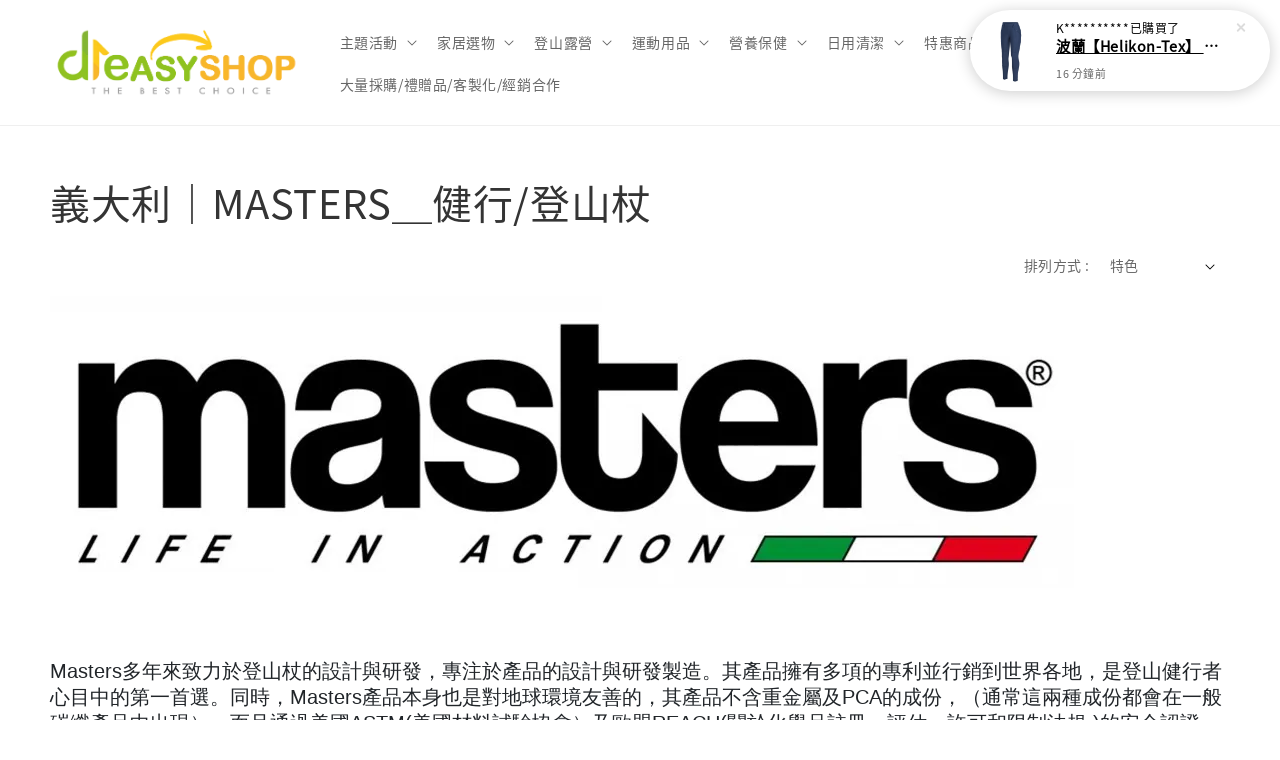

--- FILE ---
content_type: text/html; charset=UTF-8
request_url: https://www.d1easyshop.com/collections/masters-%E7%BE%A9%E5%A4%A7%E5%88%A9-%E5%81%A5%E8%A1%8C%E6%9D%96-%E7%99%BB%E5%B1%B1%E6%9D%96
body_size: 48225
content:
<!doctype html>
<!--[if lt IE 7]><html class="no-js lt-ie9 lt-ie8 lt-ie7" lang="en"> <![endif]-->
<!--[if IE 7]><html class="no-js lt-ie9 lt-ie8" lang="en"> <![endif]-->
<!--[if IE 8]><html class="no-js lt-ie9" lang="en"> <![endif]-->
<!--[if IE 9 ]><html class="ie9 no-js"> <![endif]-->
<!--[if (gt IE 9)|!(IE)]><!--> <html class="no-js"> <!--<![endif]-->
  
  
<head>
  <!-- 代碼管理tagmanager -->
  <!-- Google Tag Manager -->
<script>(function(w,d,s,l,i){w[l]=w[l]||[];w[l].push({'gtm.start':
new Date().getTime(),event:'gtm.js'});var f=d.getElementsByTagName(s)[0],
j=d.createElement(s),dl=l!='dataLayer'?'&l='+l:'';j.async=true;j.src=
'https://www.googletagmanager.com/gtm.js?id='+i+dl;f.parentNode.insertBefore(j,f);
})(window,document,'script','dataLayer','GTM-M4JVZNKG');</script>
<!-- End Google Tag Manager -->
  
  <!-- google-site-verification ================================================== -->
<meta name="google-site-verification" content="7yBQHVbuOG_1qVMRsXXMpEL6Q1Wchp3c4lKmgk0-NHQ" />
  
  
 <!-- Google tag (gtag.js) -->
<script async src="https://www.googletagmanager.com/gtag/js?id=G-5FQZDZGYTF"></script>
<script>
  window.dataLayer = window.dataLayer || [];
  function gtag(){dataLayer.push(arguments);}
  gtag('js', new Date());

  gtag('config', 'G-5FQZDZGYTF');
</script>
  
  <!-- Basic page needs ================================================== -->
  <meta charset="utf-8">
  <meta http-equiv="X-UA-Compatible" content="IE=edge,chrome=1">

  
  <link rel="icon" href="https://cdn.store-assets.com/s/734072/f/10535461.png" />
  

  <!-- Title and description ================================================== -->
  <title>
   義大利｜MASTERS＿健行/登山杖 &ndash; d1easyshop
  </title>

  
  <meta name="description" content="Masters多年來致力於登山杖的設計與研發，專注於產品的設計與研發製造。其產品擁有多項的專利並行銷到世界各地，是登山健行者心目中的第一首選。同時，Masters產品本身也是對地球環境友善的，其產品不含重金屬及PCA的成份，（通常這兩種成份都會在一般碳纖產品中出現），而且通過美國ASTM(美國材料試驗協會）及歐盟REACH(關於化學品註冊、評估、許可和限制法規 )的安全認證。Masters追求高科技的同時，也全力朝綠色企業的目標前進。這是他們帶給消費者最大的承諾與保證。 Powered by">
  

  <!-- Social meta ================================================== -->
  

  <meta property="og:type" content="website">
  <meta property="og:title" content=" 義大利｜MASTERS＿健行/登山杖">
  <meta property="og:url" content="https://d1choice.easy.co/collections/masters-義大利-健行杖-登山杖">
  
    <meta property="og:image" content="https://cdn.store-assets.com/s/734072/f/10535242.png">
    <meta property="og:image:secure_url" content="https://cdn.store-assets.com/s/734072/f/10535242.png">
  


<meta property="og:description" content="Masters多年來致力於登山杖的設計與研發，專注於產品的設計與研發製造。其產品擁有多項的專利並行銷到世界各地，是登山健行者心目中的第一首選。同時，Masters產品本身也是對地球環境友善的，其產品不含重金屬及PCA的成份，（通常這兩種成份都會在一般碳纖產品中出現），而且通過美國ASTM(美國材料試驗協會）及歐盟REACH(關於化學品註冊、評估、許可和限制法規 )的安全認證。Masters追求高科技的同時，也全力朝綠色企業的目標前進。這是他們帶給消費者最大的承諾與保證。 Powered by">
<meta property="og:site_name" content="d1easyshop">



  <meta name="twitter:card" content="summary">



  <meta name="twitter:site" content="@">





  <!-- Helpers ================================================== -->
  <link rel="canonical" href="https://d1choice.easy.co/collections/masters-義大利-健行杖-登山杖">
  <meta name="viewport" content="width=device-width,initial-scale=1">
  <meta name="theme-color" content="#F89B05">
  
  <script src="//ajax.googleapis.com/ajax/libs/jquery/1.11.0/jquery.min.js" type="text/javascript" ></script>
  
  <!-- Header hook for plugins ================================================== -->
  
<!-- ScriptTags -->
<script>window.__st={'p': 'collection', 'cid': ''};</script><script src='/assets/events.js'></script><script>(function(){function asyncLoad(){var urls=['/assets/google_conversion.js?v=1688803409','/assets/traffic.js?v=1','https://apps.easystore.co/facebook-login/script.js?shop=d1choice.easy.co&t=1723781829','https://apps.easystore.co/marketplace/shopee-taiwan/script.js?shop=d1choice.easy.co','https://apps.easystore.co/instagram-feed/script.js?shop=d1choice.easy.co','https://apps.easystore.co/google-analytics/script.js?shop=d1choice.easy.co&t=1654842257','https://apps.easystore.co/google-tag-manager/script.js?shop=d1choice.easy.co','https://apps.easystore.co/sales-pop/script.js?shop=d1choice.easy.co&t=1712713025','https://apps.easystore.co/google-analytics-4/script.js?shop=d1choice.easy.co&t=1740649708'];for(var i=0;i<urls.length;i++){var s=document.createElement('script');s.type='text/javascript';s.async=true;s.src=urls[i];var x=document.getElementsByTagName('script')[0];x.parentNode.insertBefore(s, x);}}window.attachEvent ? window.attachEvent('onload', asyncLoad) : window.addEventListener('load', asyncLoad, false);})();</script>
<!-- /ScriptTags -->

  
  
  <script src="https://store-themes.easystore.co/734072/themes/55058/assets/global.js?t=1767760146" defer="defer"></script>

  
  
  <script>
  (function(i,s,o,g,r,a,m){i['GoogleAnalyticsObject']=r;i[r]=i[r]||function(){
  (i[r].q=i[r].q||[]).push(arguments)},i[r].l=1*new Date();a=s.createElement(o),
  m=s.getElementsByTagName(o)[0];a.async=1;a.src=g;m.parentNode.insertBefore(a,m)
  })(window,document,'script','https://www.google-analytics.com/analytics.js','ga');

  ga('create', '', 'auto','myTracker');
  ga('myTracker.send', 'pageview');

  </script>
  
  <script src="/assets/storefront.js?id=914286bfa5e6419c67d1" type="text/javascript" ></script>
  

  <!-- CSS ================================================== -->
  <style>
      @font-face {
        font-family: 'Noto Sans TC';
        font-style: normal;
        font-weight: regular;
        src: local('Noto Sans TC regular'), local('Noto Sans TC-regular'), url(https://fonts.gstatic.com/s/notosanstc/v20/-nF7OG829Oofr2wohFbTp9iFOSsLA_ZJ1g.otf) format('truetype');
      }

      @font-face {
        font-family: 'Noto Sans TC';
        font-style: normal;
        font-weight: regular;
        src: local('Noto Sans TC regular'), local('Noto Sans TC-regular'), url(https://fonts.gstatic.com/s/notosanstc/v20/-nF7OG829Oofr2wohFbTp9iFOSsLA_ZJ1g.otf) format('truetype');
      }

      :root {
        --font-body-family: 'Noto Sans TC', sans-serif;
        --font-body-style: normal;
        --font-body-weight: 400;

        --font-heading-family: 'Noto Sans TC', sans-serif;
        --font-heading-style: normal;
        --font-heading-weight: 500;

        --color-heading-text: 52,52,52;
        --color-base-text: 52,52,52;
        --color-base-background-1: 255,255,255;
        --color-base-background-2: 255,255,255;
        
        --color-base-solid-button-labels: 255,255,255;
        --color-base-outline-button-labels: 86,86,86;
        
        --color-base-accent-1: 248,155,5;
        --color-base-accent-2: 248,155,5;
        --payment-terms-background-color: 255,255,255;

        --gradient-base-background-1: 255,255,255;
        --gradient-base-background-2: 255,255,255;
        --gradient-base-accent-1: 248,155,5;
        --gradient-base-accent-2: 248,155,5;

        --page-width: 145rem;
      }

      *,
      *::before,
      *::after {
        box-sizing: inherit;
      }

      html {
        box-sizing: border-box;
        font-size: 62.5%;
        height: 100%;
      }

      body {
        display: grid;
        grid-template-rows: auto auto 1fr auto;
        grid-template-columns: 100%;
        min-height: 100%;
        margin: 0;
        font-size: 1.5rem;
        letter-spacing: 0.06rem;
        line-height: 1.8;
        font-family: var(--font-body-family);
        font-style: var(--font-body-style);
        font-weight: var(--font-body-weight);
        
      }

      @media screen and (min-width: 750px) {
        body {
          font-size: 1.6rem;
        }
      }
    .center {
text-align: center;
padding-bottom: 20px; /* add desired spacing value */
}
   </style>
  
  <link href="https://store-themes.easystore.co/734072/themes/55058/assets/base.css?t=1767760146" rel="stylesheet" type="text/css" media="screen" />

  
  
<!-- Snippet:global/head: 蝦皮購物 Shopee Taiwan -->
<link type="text/css" rel="stylesheet" href="https://apps.easystore.co/assets/css/marketplace/main.css?v1.7">
<!-- /Snippet -->

<!-- Snippet:global/head: Instagram Feed -->
<link rel="stylesheet" href="https://apps.easystore.co/assets/css/instagram-feed/insta-feed-style.css?v3">
<!-- /Snippet -->

<!-- Snippet:global/head: Site Verification -->
<meta name="google-site-verification" content="TueRjvl__qj8e3T2ixIHo3Etz9nWd1cUGL744m91jG4" />
<!-- /Snippet -->


  <script>document.documentElement.className = document.documentElement.className.replace('no-js', 'js');</script>
</head>

<body id="-------------masters-------------------" class="template-collection" >
	<!-- Google Tag Manager (noscript) -->
<noscript><iframe src="https://www.googletagmanager.com/ns.html?id=GTM-M4JVZNKG"
height="0" width="0" style="display:none;visibility:hidden"></iframe></noscript>
<!-- End Google Tag Manager (noscript) -->
  
<!-- Snippet:global/body_start: Console Extension -->
<div id='es_console' style='display: none;'>734072</div>
<!-- /Snippet -->
<link href="/assets/css/wishlist.css?v1.02" rel="stylesheet" type="text/css" media="screen" />
<link rel="stylesheet" href="https://cdnjs.cloudflare.com/ajax/libs/font-awesome/4.5.0/css/font-awesome.min.css">

<script src="/assets/js/wishlist/wishlist.js" type="text/javascript"></script>
	
 	<style>
  header {
    --logo-width: 250px;
  }
  .header-wrapper,
  .header-wrapper .list-menu--disclosure,
  .header-wrapper .search-modal{
    background-color: #FFFFFF;
  }
  .header-wrapper .search-modal .field__input{
    background-color: rgb(var(--color-background));
  }
  .header-wrapper summary .icon-caret,
  .header-wrapper .header__menu-item a,
  .header-wrapper .list-menu__item,
  .header-wrapper .link--text{
    color: #666666;
  }
  
  .search-modal__form{
    position: relative;
  }
  
  .dropdown {
    display: none;
    position: absolute;
    top: 100%;
    left: 0;
    width: 100%;
    padding: 5px 0;
    background-color: #fff;
    color:#000;
    z-index: 1000;
    border-bottom-left-radius: 15px;
    border-bottom-right-radius: 15px;
    border: 1px solid rgba(var(--color-foreground), 1);
    border-top: none;
    overflow-x: hidden;
    overflow-y: auto;
    max-height: 350px;
  }
  
  .dropdown-item {
    padding: 0.4rem 2rem;
    cursor: pointer;
    line-height: 1.4;
    overflow: hidden;
    text-overflow: ellipsis;
    white-space: nowrap;
  }
  
  .dropdown-item:hover{
    background-color: #f3f3f3;
  }
  
  .search__input.is-focus{
    border-radius: 15px;
    border-bottom-left-radius: 0;
    border-bottom-right-radius: 0;
    border: 1px solid rgba(var(--color-foreground), 1);
    border-bottom: none;
    box-shadow: none;
  }
  
  .clear-all {
    text-align: right;
    padding: 0 2rem 0.2rem;
    line-height: 1;
    font-size: 70%;
    margin-bottom: -2px;
  }
  
  .clear-all:hover{
    background-color: #fff;
  }
  
  .search-input-focus .easystore-section-header-hidden{
    transform: none;
  }
  .referral-notification {
    position: absolute;
    top: 100%;
    right: 0;
    background: white;
    border: 1px solid #e0e0e0;
    border-radius: 8px;
    box-shadow: 0 4px 12px rgba(0, 0, 0, 0.15);
    width: 280px;
    z-index: 1000;
    padding: 16px;
    margin-top: 8px;
    font-size: 14px;
    line-height: 1.4;
  }
  
  .referral-notification::before {
    content: '';
    position: absolute;
    top: -8px;
    right: 20px;
    width: 0;
    height: 0;
    border-left: 8px solid transparent;
    border-right: 8px solid transparent;
    border-bottom: 8px solid white;
  }
  
  .referral-notification::after {
    content: '';
    position: absolute;
    top: -9px;
    right: 20px;
    width: 0;
    height: 0;
    border-left: 8px solid transparent;
    border-right: 8px solid transparent;
    border-bottom: 8px solid #e0e0e0;
  }
  
  .referral-notification h4 {
    margin: 0 0 8px 0;
    color: #2196F3;
    font-size: 16px;
    font-weight: 600;
  }
  
  .referral-notification p {
    margin: 0 0 12px 0;
    color: #666;
  }
  
  .referral-notification .referral-code {
    background: #f5f5f5;
    padding: 8px;
    border-radius: 4px;
    font-family: monospace;
    font-size: 13px;
    text-align: center;
    margin: 8px 0;
    border: 1px solid #ddd;
  }
  
  .referral-notification .close-btn {
    position: absolute;
    top: 8px;
    right: 8px;
    background: none;
    border: none;
    font-size: 18px;
    color: #999;
    cursor: pointer;
    padding: 0;
    width: 20px;
    height: 20px;
    line-height: 1;
  }
  
  .referral-notification .close-btn:hover {
    color: #333;
  }
  
  .referral-notification .action-btn {
    background: #2196F3;
    color: white;
    border: none;
    padding: 8px 16px;
    border-radius: 4px;
    cursor: pointer;
    font-size: 12px;
    margin-right: 8px;
    margin-top: 8px;
  }
  
  .referral-notification .action-btn:hover {
    background: #1976D2;
  }
  
  .referral-notification .dismiss-btn {
    background: transparent;
    color: #666;
    border: 1px solid #ddd;
    padding: 8px 16px;
    border-radius: 4px;
    cursor: pointer;
    font-size: 12px;
    margin-top: 8px;
  }
  
  .referral-notification .dismiss-btn:hover {
    background: #f5f5f5;
  }
  .referral-modal__dialog {
    transform: translate(-50%, 0);
    transition: transform var(--duration-default) ease, visibility 0s;
    z-index: 10000;
    position: fixed;
    top: 20vh;
    left: 50%;
    width: 100%;
    max-width: 350px;
    box-shadow: 0 4px 12px rgba(0, 0, 0, 0.15);
    border-radius: 12px;
    background-color: #fff;
    color: #000;
    padding: 20px;
    text-align: center;
  }

  .modal-overlay.referral-modal-overlay {
    position: fixed;
    top: 0;
    left: 0;
    width: 100%;
    height: 100%;
    background-color: rgba(0, 0, 0, 0.7);
    z-index: 2001;
    display: block;
    opacity: 1;
    transition: opacity var(--duration-default) ease, visibility 0s;
  }
</style>

<link rel="preload" href="https://store-themes.easystore.co/734072/themes/55058/assets/section-header.css?t=1767760146" as="style" onload="this.onload=null;this.rel='stylesheet'">
<link rel="preload" href="https://store-themes.easystore.co/734072/themes/55058/assets/component-list-menu.css?t=1767760146" as="style" onload="this.onload=null;this.rel='stylesheet'">
<link rel="preload" href="https://store-themes.easystore.co/734072/themes/55058/assets/component-menu-drawer.css?t=1767760146" as="style" onload="this.onload=null;this.rel='stylesheet'">
<link rel="preload" href="https://store-themes.easystore.co/734072/themes/55058/assets/component-cart-notification.css?v1.1?t=1767760146" as="style" onload="this.onload=null;this.rel='stylesheet'">

<script src="https://store-themes.easystore.co/734072/themes/55058/assets/cart-notification.js?t=1767760146" defer="defer"></script>
<script src="https://store-themes.easystore.co/734072/themes/55058/assets/details-modal.js?t=1767760146" defer="defer"></script>

<svg xmlns="http://www.w3.org/2000/svg" class="hidden">
  <symbol id="icon-search" viewbox="0 0 18 19" fill="none">
    <path fill-rule="evenodd" clip-rule="evenodd" d="M11.03 11.68A5.784 5.784 0 112.85 3.5a5.784 5.784 0 018.18 8.18zm.26 1.12a6.78 6.78 0 11.72-.7l5.4 5.4a.5.5 0 11-.71.7l-5.41-5.4z" fill="currentColor"/>
  </symbol>

  <symbol id="icon-close" class="icon icon-close" fill="none" viewBox="0 0 18 17">
    <path d="M.865 15.978a.5.5 0 00.707.707l7.433-7.431 7.579 7.282a.501.501 0 00.846-.37.5.5 0 00-.153-.351L9.712 8.546l7.417-7.416a.5.5 0 10-.707-.708L8.991 7.853 1.413.573a.5.5 0 10-.693.72l7.563 7.268-7.418 7.417z" fill="currentColor">
  </symbol>
</svg>


<div id="easystore-section-header">
  <div class="header-wrapper header-wrapper--border-bottom">
    <header class="header header--middle-left page-width header--has-menu" itemscope itemtype="http://schema.org/Organization">
      <header-drawer data-breakpoint="tablet">
        <details class="menu-drawer-container menu-opening">
          <summary class="header__icon header__icon--menu header__icon--summary link link--text focus-inset" aria-label="Menu" role="button" aria-expanded="true" aria-controls="menu-drawer">
            <span>
              


    <svg xmlns="http://www.w3.org/2000/svg" aria-hidden="true" focusable="false" role="presentation" class="icon icon-hamburger " fill="none" viewBox="0 0 18 16">
      <path d="M1 .5a.5.5 0 100 1h15.71a.5.5 0 000-1H1zM.5 8a.5.5 0 01.5-.5h15.71a.5.5 0 010 1H1A.5.5 0 01.5 8zm0 7a.5.5 0 01.5-.5h15.71a.5.5 0 010 1H1a.5.5 0 01-.5-.5z" fill="currentColor">
      </path>
    </svg>

  

              


    <svg xmlns="http://www.w3.org/2000/svg" aria-hidden="true" focusable="false" role="presentation" class="icon icon-close " fill="none" viewBox="0 0 18 17">
      <path d="M.865 15.978a.5.5 0 00.707.707l7.433-7.431 7.579 7.282a.501.501 0 00.846-.37.5.5 0 00-.153-.351L9.712 8.546l7.417-7.416a.5.5 0 10-.707-.708L8.991 7.853 1.413.573a.5.5 0 10-.693.72l7.563 7.268-7.418 7.417z" fill="currentColor">
      </path>
    </svg>

  

            </span>
          </summary>
          <div id="menu-drawer" class="menu-drawer motion-reduce" tabindex="-1">
            <div class="menu-drawer__inner-container">
              <div class="menu-drawer__navigation-container">
                <nav class="menu-drawer__navigation">
                  <ul class="menu-drawer__menu list-menu" role="list">
                    
                    
                      
                        
                        <li>
                          <details>
                                <summary class="menu-drawer__menu-item list-menu__item link link--text focus-inset" role="button" aria-expanded="false" aria-controls="link-Bags">
                                  <a href="/collections/主題活動"  class="link--text list-menu__item menu-drawer__menu-item">
                                    主題活動
                                  </a>
                                  


    <svg viewBox="0 0 14 10" fill="none" aria-hidden="true" focusable="false" role="presentation" class="icon icon-arrow " xmlns="http://www.w3.org/2000/svg">
      <path fill-rule="evenodd" clip-rule="evenodd" d="M8.537.808a.5.5 0 01.817-.162l4 4a.5.5 0 010 .708l-4 4a.5.5 0 11-.708-.708L11.793 5.5H1a.5.5 0 010-1h10.793L8.646 1.354a.5.5 0 01-.109-.546z" fill="currentColor"></path>
    </svg>

  

                                  


    <svg aria-hidden="true" focusable="false" role="presentation" class="icon icon-caret " viewBox="0 0 10 6">
      <path fill-rule="evenodd" clip-rule="evenodd" d="M9.354.646a.5.5 0 00-.708 0L5 4.293 1.354.646a.5.5 0 00-.708.708l4 4a.5.5 0 00.708 0l4-4a.5.5 0 000-.708z" fill="currentColor"></path>
    </svg>

  

                                </summary>
                                <div class="menu-drawer__submenu motion-reduce" tabindex="-1">
                                  <div class="menu-drawer__inner-submenu">
                                    <button class="menu-drawer__close-button link link--text focus-inset" aria-expanded="true">
                                      


    <svg viewBox="0 0 14 10" fill="none" aria-hidden="true" focusable="false" role="presentation" class="icon icon-arrow " xmlns="http://www.w3.org/2000/svg">
      <path fill-rule="evenodd" clip-rule="evenodd" d="M8.537.808a.5.5 0 01.817-.162l4 4a.5.5 0 010 .708l-4 4a.5.5 0 11-.708-.708L11.793 5.5H1a.5.5 0 010-1h10.793L8.646 1.354a.5.5 0 01-.109-.546z" fill="currentColor"></path>
    </svg>

  

                                      主題活動
                                    </button>
                                    <ul class="menu-drawer__menu list-menu" role="list" tabindex="-1">
                                      
                                        
                                        
                                          <li>
                                            <a href="/collections/新品推薦"  class="menu-drawer__menu-item link link--text list-menu__item focus-inset">
                                              新品推薦
                                            </a>
                                          </li>
                                        
                                      
                                        
                                        
                                          <li>
                                            <a href="/collections/購買houdini服飾贈-mubist沐浴旅行組合包"  class="menu-drawer__menu-item link link--text list-menu__item focus-inset">
                                              購買Houdini服飾贈 MUBIST沐浴旅行組合包
                                            </a>
                                          </li>
                                        
                                      
                                        
                                        
                                          <li>
                                            <a href="/collections/居家家飾商品滿3800送zuutii自動開蓋油醋瓶"  class="menu-drawer__menu-item link link--text list-menu__item focus-inset">
                                              居家家飾商品滿3800送ZUUTii自動開蓋油醋瓶
                                            </a>
                                          </li>
                                        
                                      
                                        
                                        
                                          
                                          <li>
                                            <details>
                                                  <summary class="menu-drawer__menu-item list-menu__item link link--text focus-inset" role="button" aria-expanded="false" aria-controls="link-Bags">
                                                    <a href="/collections/雙11百元出清"  class="link--text list-menu__item menu-drawer__menu-item">
                                                      年末出清
                                                    </a>
                                                    


    <svg viewBox="0 0 14 10" fill="none" aria-hidden="true" focusable="false" role="presentation" class="icon icon-arrow " xmlns="http://www.w3.org/2000/svg">
      <path fill-rule="evenodd" clip-rule="evenodd" d="M8.537.808a.5.5 0 01.817-.162l4 4a.5.5 0 010 .708l-4 4a.5.5 0 11-.708-.708L11.793 5.5H1a.5.5 0 010-1h10.793L8.646 1.354a.5.5 0 01-.109-.546z" fill="currentColor"></path>
    </svg>

  

                                                    


    <svg aria-hidden="true" focusable="false" role="presentation" class="icon icon-caret " viewBox="0 0 10 6">
      <path fill-rule="evenodd" clip-rule="evenodd" d="M9.354.646a.5.5 0 00-.708 0L5 4.293 1.354.646a.5.5 0 00-.708.708l4 4a.5.5 0 00.708 0l4-4a.5.5 0 000-.708z" fill="currentColor"></path>
    </svg>

  

                                                  </summary>
                                                  <div class="menu-drawer__submenu motion-reduce" tabindex="-1">
                                                    <div class="menu-drawer__inner-submenu">
                                                      <button class="menu-drawer__close-button link link--text focus-inset" aria-expanded="true">
                                                        


    <svg viewBox="0 0 14 10" fill="none" aria-hidden="true" focusable="false" role="presentation" class="icon icon-arrow " xmlns="http://www.w3.org/2000/svg">
      <path fill-rule="evenodd" clip-rule="evenodd" d="M8.537.808a.5.5 0 01.817-.162l4 4a.5.5 0 010 .708l-4 4a.5.5 0 11-.708-.708L11.793 5.5H1a.5.5 0 010-1h10.793L8.646 1.354a.5.5 0 01-.109-.546z" fill="currentColor"></path>
    </svg>

  

                                                        年末出清
                                                      </button>
                                                      <ul class="menu-drawer__menu list-menu" role="list" tabindex="-1">
                                                        
                                                          
                                                          
                                                            <li>
                                                              <a href="/collections/雙11百元出清-200元系列商品"  class="menu-drawer__menu-item link link--text list-menu__item focus-inset">
                                                                出清200元起系列商品
                                                              </a>
                                                            </li>
                                                          
                                                        
                                                          
                                                          
                                                            <li>
                                                              <a href="/collections/出清300元起系列商品"  class="menu-drawer__menu-item link link--text list-menu__item focus-inset">
                                                                出清300元起系列商品
                                                              </a>
                                                            </li>
                                                          
                                                        
                                                          
                                                          
                                                            <li>
                                                              <a href="/collections/出清500元起系列商品"  class="menu-drawer__menu-item link link--text list-menu__item focus-inset">
                                                                出清500元起系列商品
                                                              </a>
                                                            </li>
                                                          
                                                        
                                                          
                                                          
                                                            <li>
                                                              <a href="/collections/出清800元起系列商品"  class="menu-drawer__menu-item link link--text list-menu__item focus-inset">
                                                                出清800元起系列商品
                                                              </a>
                                                            </li>
                                                          
                                                        
                                                          
                                                          
                                                            <li>
                                                              <a href="/collections/出清1000元起系列商品"  class="menu-drawer__menu-item link link--text list-menu__item focus-inset">
                                                                出清1000元起系列商品
                                                              </a>
                                                            </li>
                                                          
                                                        
                                                        
                                                      </ul>
                                                    </div>
                                                  </div>
                                            </details>
                                          </li>
                                        
                                      
                                      
                                    </ul>
                                  </div>
                                </div>
                          </details>
                        </li>
                      
                    
                    
                      
                        
                        <li>
                          <details>
                                <summary class="menu-drawer__menu-item list-menu__item link link--text focus-inset" role="button" aria-expanded="false" aria-controls="link-Bags">
                                  <a href="/collections/生活傢俱"  class="link--text list-menu__item menu-drawer__menu-item">
                                    家居選物
                                  </a>
                                  


    <svg viewBox="0 0 14 10" fill="none" aria-hidden="true" focusable="false" role="presentation" class="icon icon-arrow " xmlns="http://www.w3.org/2000/svg">
      <path fill-rule="evenodd" clip-rule="evenodd" d="M8.537.808a.5.5 0 01.817-.162l4 4a.5.5 0 010 .708l-4 4a.5.5 0 11-.708-.708L11.793 5.5H1a.5.5 0 010-1h10.793L8.646 1.354a.5.5 0 01-.109-.546z" fill="currentColor"></path>
    </svg>

  

                                  


    <svg aria-hidden="true" focusable="false" role="presentation" class="icon icon-caret " viewBox="0 0 10 6">
      <path fill-rule="evenodd" clip-rule="evenodd" d="M9.354.646a.5.5 0 00-.708 0L5 4.293 1.354.646a.5.5 0 00-.708.708l4 4a.5.5 0 00.708 0l4-4a.5.5 0 000-.708z" fill="currentColor"></path>
    </svg>

  

                                </summary>
                                <div class="menu-drawer__submenu motion-reduce" tabindex="-1">
                                  <div class="menu-drawer__inner-submenu">
                                    <button class="menu-drawer__close-button link link--text focus-inset" aria-expanded="true">
                                      


    <svg viewBox="0 0 14 10" fill="none" aria-hidden="true" focusable="false" role="presentation" class="icon icon-arrow " xmlns="http://www.w3.org/2000/svg">
      <path fill-rule="evenodd" clip-rule="evenodd" d="M8.537.808a.5.5 0 01.817-.162l4 4a.5.5 0 010 .708l-4 4a.5.5 0 11-.708-.708L11.793 5.5H1a.5.5 0 010-1h10.793L8.646 1.354a.5.5 0 01-.109-.546z" fill="currentColor"></path>
    </svg>

  

                                      家居選物
                                    </button>
                                    <ul class="menu-drawer__menu list-menu" role="list" tabindex="-1">
                                      
                                        
                                        
                                          
                                          <li>
                                            <details>
                                                  <summary class="menu-drawer__menu-item list-menu__item link link--text focus-inset" role="button" aria-expanded="false" aria-controls="link-Bags">
                                                    <a href="/collections/居家生活"  class="link--text list-menu__item menu-drawer__menu-item">
                                                      居家生活
                                                    </a>
                                                    


    <svg viewBox="0 0 14 10" fill="none" aria-hidden="true" focusable="false" role="presentation" class="icon icon-arrow " xmlns="http://www.w3.org/2000/svg">
      <path fill-rule="evenodd" clip-rule="evenodd" d="M8.537.808a.5.5 0 01.817-.162l4 4a.5.5 0 010 .708l-4 4a.5.5 0 11-.708-.708L11.793 5.5H1a.5.5 0 010-1h10.793L8.646 1.354a.5.5 0 01-.109-.546z" fill="currentColor"></path>
    </svg>

  

                                                    


    <svg aria-hidden="true" focusable="false" role="presentation" class="icon icon-caret " viewBox="0 0 10 6">
      <path fill-rule="evenodd" clip-rule="evenodd" d="M9.354.646a.5.5 0 00-.708 0L5 4.293 1.354.646a.5.5 0 00-.708.708l4 4a.5.5 0 00.708 0l4-4a.5.5 0 000-.708z" fill="currentColor"></path>
    </svg>

  

                                                  </summary>
                                                  <div class="menu-drawer__submenu motion-reduce" tabindex="-1">
                                                    <div class="menu-drawer__inner-submenu">
                                                      <button class="menu-drawer__close-button link link--text focus-inset" aria-expanded="true">
                                                        


    <svg viewBox="0 0 14 10" fill="none" aria-hidden="true" focusable="false" role="presentation" class="icon icon-arrow " xmlns="http://www.w3.org/2000/svg">
      <path fill-rule="evenodd" clip-rule="evenodd" d="M8.537.808a.5.5 0 01.817-.162l4 4a.5.5 0 010 .708l-4 4a.5.5 0 11-.708-.708L11.793 5.5H1a.5.5 0 010-1h10.793L8.646 1.354a.5.5 0 01-.109-.546z" fill="currentColor"></path>
    </svg>

  

                                                        居家生活
                                                      </button>
                                                      <ul class="menu-drawer__menu list-menu" role="list" tabindex="-1">
                                                        
                                                          
                                                          
                                                            <li>
                                                              <a href="/collections/居家收納"  class="menu-drawer__menu-item link link--text list-menu__item focus-inset">
                                                                居家收納
                                                              </a>
                                                            </li>
                                                          
                                                        
                                                          
                                                          
                                                            <li>
                                                              <a href="/collections/衛浴清潔"  class="menu-drawer__menu-item link link--text list-menu__item focus-inset">
                                                                衛浴清潔
                                                              </a>
                                                            </li>
                                                          
                                                        
                                                          
                                                          
                                                            <li>
                                                              <a href="/collections/家飾品"  class="menu-drawer__menu-item link link--text list-menu__item focus-inset">
                                                                家飾品
                                                              </a>
                                                            </li>
                                                          
                                                        
                                                        
                                                      </ul>
                                                    </div>
                                                  </div>
                                            </details>
                                          </li>
                                        
                                      
                                        
                                        
                                          
                                          <li>
                                            <details>
                                                  <summary class="menu-drawer__menu-item list-menu__item link link--text focus-inset" role="button" aria-expanded="false" aria-controls="link-Bags">
                                                    <a href="/collections/餐廚餐桌"  class="link--text list-menu__item menu-drawer__menu-item">
                                                      餐廚餐桌
                                                    </a>
                                                    


    <svg viewBox="0 0 14 10" fill="none" aria-hidden="true" focusable="false" role="presentation" class="icon icon-arrow " xmlns="http://www.w3.org/2000/svg">
      <path fill-rule="evenodd" clip-rule="evenodd" d="M8.537.808a.5.5 0 01.817-.162l4 4a.5.5 0 010 .708l-4 4a.5.5 0 11-.708-.708L11.793 5.5H1a.5.5 0 010-1h10.793L8.646 1.354a.5.5 0 01-.109-.546z" fill="currentColor"></path>
    </svg>

  

                                                    


    <svg aria-hidden="true" focusable="false" role="presentation" class="icon icon-caret " viewBox="0 0 10 6">
      <path fill-rule="evenodd" clip-rule="evenodd" d="M9.354.646a.5.5 0 00-.708 0L5 4.293 1.354.646a.5.5 0 00-.708.708l4 4a.5.5 0 00.708 0l4-4a.5.5 0 000-.708z" fill="currentColor"></path>
    </svg>

  

                                                  </summary>
                                                  <div class="menu-drawer__submenu motion-reduce" tabindex="-1">
                                                    <div class="menu-drawer__inner-submenu">
                                                      <button class="menu-drawer__close-button link link--text focus-inset" aria-expanded="true">
                                                        


    <svg viewBox="0 0 14 10" fill="none" aria-hidden="true" focusable="false" role="presentation" class="icon icon-arrow " xmlns="http://www.w3.org/2000/svg">
      <path fill-rule="evenodd" clip-rule="evenodd" d="M8.537.808a.5.5 0 01.817-.162l4 4a.5.5 0 010 .708l-4 4a.5.5 0 11-.708-.708L11.793 5.5H1a.5.5 0 010-1h10.793L8.646 1.354a.5.5 0 01-.109-.546z" fill="currentColor"></path>
    </svg>

  

                                                        餐廚餐桌
                                                      </button>
                                                      <ul class="menu-drawer__menu list-menu" role="list" tabindex="-1">
                                                        
                                                          
                                                          
                                                            <li>
                                                              <a href="/collections/廚房雜貨"  class="menu-drawer__menu-item link link--text list-menu__item focus-inset">
                                                                廚房雜貨
                                                              </a>
                                                            </li>
                                                          
                                                        
                                                          
                                                          
                                                            <li>
                                                              <a href="/collections/杯瓶茶具"  class="menu-drawer__menu-item link link--text list-menu__item focus-inset">
                                                                杯瓶茶具
                                                              </a>
                                                            </li>
                                                          
                                                        
                                                          
                                                          
                                                            <li>
                                                              <a href="/collections/碗盤器皿"  class="menu-drawer__menu-item link link--text list-menu__item focus-inset">
                                                                碗盤器皿
                                                              </a>
                                                            </li>
                                                          
                                                        
                                                          
                                                          
                                                            <li>
                                                              <a href="/collections/派對酒器"  class="menu-drawer__menu-item link link--text list-menu__item focus-inset">
                                                                派對酒器
                                                              </a>
                                                            </li>
                                                          
                                                        
                                                        
                                                      </ul>
                                                    </div>
                                                  </div>
                                            </details>
                                          </li>
                                        
                                      
                                        
                                        
                                          
                                          <li>
                                            <details>
                                                  <summary class="menu-drawer__menu-item list-menu__item link link--text focus-inset" role="button" aria-expanded="false" aria-controls="link-Bags">
                                                    <a href="/collections/辦公小物"  class="link--text list-menu__item menu-drawer__menu-item">
                                                      辦公小物
                                                    </a>
                                                    


    <svg viewBox="0 0 14 10" fill="none" aria-hidden="true" focusable="false" role="presentation" class="icon icon-arrow " xmlns="http://www.w3.org/2000/svg">
      <path fill-rule="evenodd" clip-rule="evenodd" d="M8.537.808a.5.5 0 01.817-.162l4 4a.5.5 0 010 .708l-4 4a.5.5 0 11-.708-.708L11.793 5.5H1a.5.5 0 010-1h10.793L8.646 1.354a.5.5 0 01-.109-.546z" fill="currentColor"></path>
    </svg>

  

                                                    


    <svg aria-hidden="true" focusable="false" role="presentation" class="icon icon-caret " viewBox="0 0 10 6">
      <path fill-rule="evenodd" clip-rule="evenodd" d="M9.354.646a.5.5 0 00-.708 0L5 4.293 1.354.646a.5.5 0 00-.708.708l4 4a.5.5 0 00.708 0l4-4a.5.5 0 000-.708z" fill="currentColor"></path>
    </svg>

  

                                                  </summary>
                                                  <div class="menu-drawer__submenu motion-reduce" tabindex="-1">
                                                    <div class="menu-drawer__inner-submenu">
                                                      <button class="menu-drawer__close-button link link--text focus-inset" aria-expanded="true">
                                                        


    <svg viewBox="0 0 14 10" fill="none" aria-hidden="true" focusable="false" role="presentation" class="icon icon-arrow " xmlns="http://www.w3.org/2000/svg">
      <path fill-rule="evenodd" clip-rule="evenodd" d="M8.537.808a.5.5 0 01.817-.162l4 4a.5.5 0 010 .708l-4 4a.5.5 0 11-.708-.708L11.793 5.5H1a.5.5 0 010-1h10.793L8.646 1.354a.5.5 0 01-.109-.546z" fill="currentColor"></path>
    </svg>

  

                                                        辦公小物
                                                      </button>
                                                      <ul class="menu-drawer__menu list-menu" role="list" tabindex="-1">
                                                        
                                                          
                                                          
                                                            <li>
                                                              <a href="/collections/事務用品"  class="menu-drawer__menu-item link link--text list-menu__item focus-inset">
                                                                事務用品
                                                              </a>
                                                            </li>
                                                          
                                                        
                                                          
                                                          
                                                            <li>
                                                              <a href="/collections/桌上收納"  class="menu-drawer__menu-item link link--text list-menu__item focus-inset">
                                                                桌上收納
                                                              </a>
                                                            </li>
                                                          
                                                        
                                                        
                                                      </ul>
                                                    </div>
                                                  </div>
                                            </details>
                                          </li>
                                        
                                      
                                        
                                        
                                          
                                          <li>
                                            <details>
                                                  <summary class="menu-drawer__menu-item list-menu__item link link--text focus-inset" role="button" aria-expanded="false" aria-controls="link-Bags">
                                                    <a href="/collections/個人配件"  class="link--text list-menu__item menu-drawer__menu-item">
                                                      個人配件
                                                    </a>
                                                    


    <svg viewBox="0 0 14 10" fill="none" aria-hidden="true" focusable="false" role="presentation" class="icon icon-arrow " xmlns="http://www.w3.org/2000/svg">
      <path fill-rule="evenodd" clip-rule="evenodd" d="M8.537.808a.5.5 0 01.817-.162l4 4a.5.5 0 010 .708l-4 4a.5.5 0 11-.708-.708L11.793 5.5H1a.5.5 0 010-1h10.793L8.646 1.354a.5.5 0 01-.109-.546z" fill="currentColor"></path>
    </svg>

  

                                                    


    <svg aria-hidden="true" focusable="false" role="presentation" class="icon icon-caret " viewBox="0 0 10 6">
      <path fill-rule="evenodd" clip-rule="evenodd" d="M9.354.646a.5.5 0 00-.708 0L5 4.293 1.354.646a.5.5 0 00-.708.708l4 4a.5.5 0 00.708 0l4-4a.5.5 0 000-.708z" fill="currentColor"></path>
    </svg>

  

                                                  </summary>
                                                  <div class="menu-drawer__submenu motion-reduce" tabindex="-1">
                                                    <div class="menu-drawer__inner-submenu">
                                                      <button class="menu-drawer__close-button link link--text focus-inset" aria-expanded="true">
                                                        


    <svg viewBox="0 0 14 10" fill="none" aria-hidden="true" focusable="false" role="presentation" class="icon icon-arrow " xmlns="http://www.w3.org/2000/svg">
      <path fill-rule="evenodd" clip-rule="evenodd" d="M8.537.808a.5.5 0 01.817-.162l4 4a.5.5 0 010 .708l-4 4a.5.5 0 11-.708-.708L11.793 5.5H1a.5.5 0 010-1h10.793L8.646 1.354a.5.5 0 01-.109-.546z" fill="currentColor"></path>
    </svg>

  

                                                        個人配件
                                                      </button>
                                                      <ul class="menu-drawer__menu list-menu" role="list" tabindex="-1">
                                                        
                                                          
                                                          
                                                            <li>
                                                              <a href="/collections/包包皮夾"  class="menu-drawer__menu-item link link--text list-menu__item focus-inset">
                                                                包包皮夾
                                                              </a>
                                                            </li>
                                                          
                                                        
                                                          
                                                          
                                                            <li>
                                                              <a href="/collections/鑰匙圈"  class="menu-drawer__menu-item link link--text list-menu__item focus-inset">
                                                                鑰匙圈
                                                              </a>
                                                            </li>
                                                          
                                                        
                                                          
                                                          
                                                            <li>
                                                              <a href="/collections/車用香氛"  class="menu-drawer__menu-item link link--text list-menu__item focus-inset">
                                                                車用香氛
                                                              </a>
                                                            </li>
                                                          
                                                        
                                                          
                                                          
                                                            <li>
                                                              <a href="/collections/3c配件-充電裝置"  class="menu-drawer__menu-item link link--text list-menu__item focus-inset">
                                                                3C配件 / 充電裝置
                                                              </a>
                                                            </li>
                                                          
                                                        
                                                          
                                                          
                                                            <li>
                                                              <a href="/collections/趣味生活"  class="menu-drawer__menu-item link link--text list-menu__item focus-inset">
                                                                趣味生活
                                                              </a>
                                                            </li>
                                                          
                                                        
                                                        
                                                      </ul>
                                                    </div>
                                                  </div>
                                            </details>
                                          </li>
                                        
                                      
                                        
                                        
                                          <li>
                                            <a href="/collections/嬰幼兒童"  class="menu-drawer__menu-item link link--text list-menu__item focus-inset">
                                              可愛小物
                                            </a>
                                          </li>
                                        
                                      
                                        
                                        
                                          
                                          <li>
                                            <details>
                                                  <summary class="menu-drawer__menu-item list-menu__item link link--text focus-inset" role="button" aria-expanded="false" aria-controls="link-Bags">
                                                    <a href="/collections/品牌旗艦"  class="link--text list-menu__item menu-drawer__menu-item">
                                                      品牌旗艦
                                                    </a>
                                                    


    <svg viewBox="0 0 14 10" fill="none" aria-hidden="true" focusable="false" role="presentation" class="icon icon-arrow " xmlns="http://www.w3.org/2000/svg">
      <path fill-rule="evenodd" clip-rule="evenodd" d="M8.537.808a.5.5 0 01.817-.162l4 4a.5.5 0 010 .708l-4 4a.5.5 0 11-.708-.708L11.793 5.5H1a.5.5 0 010-1h10.793L8.646 1.354a.5.5 0 01-.109-.546z" fill="currentColor"></path>
    </svg>

  

                                                    


    <svg aria-hidden="true" focusable="false" role="presentation" class="icon icon-caret " viewBox="0 0 10 6">
      <path fill-rule="evenodd" clip-rule="evenodd" d="M9.354.646a.5.5 0 00-.708 0L5 4.293 1.354.646a.5.5 0 00-.708.708l4 4a.5.5 0 00.708 0l4-4a.5.5 0 000-.708z" fill="currentColor"></path>
    </svg>

  

                                                  </summary>
                                                  <div class="menu-drawer__submenu motion-reduce" tabindex="-1">
                                                    <div class="menu-drawer__inner-submenu">
                                                      <button class="menu-drawer__close-button link link--text focus-inset" aria-expanded="true">
                                                        


    <svg viewBox="0 0 14 10" fill="none" aria-hidden="true" focusable="false" role="presentation" class="icon icon-arrow " xmlns="http://www.w3.org/2000/svg">
      <path fill-rule="evenodd" clip-rule="evenodd" d="M8.537.808a.5.5 0 01.817-.162l4 4a.5.5 0 010 .708l-4 4a.5.5 0 11-.708-.708L11.793 5.5H1a.5.5 0 010-1h10.793L8.646 1.354a.5.5 0 01-.109-.546z" fill="currentColor"></path>
    </svg>

  

                                                        品牌旗艦
                                                      </button>
                                                      <ul class="menu-drawer__menu list-menu" role="list" tabindex="-1">
                                                        
                                                          
                                                          
                                                            <li>
                                                              <a href="/collections/allite｜台灣品牌-智慧充電科技"  class="menu-drawer__menu-item link link--text list-menu__item focus-inset">
                                                                Allite｜台灣品牌・智慧充電科技
                                                              </a>
                                                            </li>
                                                          
                                                        
                                                          
                                                          
                                                            <li>
                                                              <a href="/collections/bon-ton-toys｜荷蘭經典米菲兔"  class="menu-drawer__menu-item link link--text list-menu__item focus-inset">
                                                                BON TON TOYS｜荷蘭 經典米菲兔
                                                              </a>
                                                            </li>
                                                          
                                                        
                                                          
                                                          
                                                            <li>
                                                              <a href="/collections/bon-ton-toy｜snoopy史努比系列"  class="menu-drawer__menu-item link link--text list-menu__item focus-inset">
                                                                BON TON TOYS｜Snoopy史努比系列
                                                              </a>
                                                            </li>
                                                          
                                                        
                                                          
                                                          
                                                            <li>
                                                              <a href="/collections/kuroro-宇宙貓酷樂樂-文具小物"  class="menu-drawer__menu-item link link--text list-menu__item focus-inset">
                                                                Kuroro｜宇宙貓酷樂樂 文具小物
                                                              </a>
                                                            </li>
                                                          
                                                        
                                                          
                                                          
                                                            <li>
                                                              <a href="/collections/kai3-studio-泰國創意工作室"  class="menu-drawer__menu-item link link--text list-menu__item focus-inset">
                                                                Kai3 Studio 泰國創意工作室
                                                              </a>
                                                            </li>
                                                          
                                                        
                                                          
                                                          
                                                            <li>
                                                              <a href="/collections/labrador-泰國設計品牌-皮革配件"  class="menu-drawer__menu-item link link--text list-menu__item focus-inset">
                                                                LABRADOR｜泰國 皮革配件
                                                              </a>
                                                            </li>
                                                          
                                                        
                                                          
                                                          
                                                            <li>
                                                              <a href="/collections/pana-objects-泰國設計品牌-設計家飾"  class="menu-drawer__menu-item link link--text list-menu__item focus-inset">
                                                                PANA OBJECTS｜泰國 設計家飾
                                                              </a>
                                                            </li>
                                                          
                                                        
                                                          
                                                          
                                                            <li>
                                                              <a href="/collections/doiy-西班牙設計品牌-家飾用品"  class="menu-drawer__menu-item link link--text list-menu__item focus-inset">
                                                                DOIY｜西班牙 家飾用品
                                                              </a>
                                                            </li>
                                                          
                                                        
                                                          
                                                          
                                                            <li>
                                                              <a href="/collections/qualy-泰國設計品牌-居家設計品"  class="menu-drawer__menu-item link link--text list-menu__item focus-inset">
                                                                QUALY｜泰國 居家設計品
                                                              </a>
                                                            </li>
                                                          
                                                        
                                                          
                                                          
                                                            <li>
                                                              <a href="/collections/ototo-以色列設計品牌-餐廚用品"  class="menu-drawer__menu-item link link--text list-menu__item focus-inset">
                                                                OTOTO｜以色列 餐廚用品
                                                              </a>
                                                            </li>
                                                          
                                                        
                                                          
                                                          
                                                            <li>
                                                              <a href="/collections/simple-lab-experience-香港設計品牌-茶咖啡用品"  class="menu-drawer__menu-item link link--text list-menu__item focus-inset">
                                                                SIMPLE LAB EXPERIENCE｜香港 茶咖啡用品
                                                              </a>
                                                            </li>
                                                          
                                                        
                                                          
                                                          
                                                            <li>
                                                              <a href="/collections/zuutii｜加拿大油醋瓶"  class="menu-drawer__menu-item link link--text list-menu__item focus-inset">
                                                                ZUUTii｜加拿大油醋瓶
                                                              </a>
                                                            </li>
                                                          
                                                        
                                                          
                                                          
                                                            <li>
                                                              <a href="/collections/aks-香港設計品牌-真空保溫瓶"  class="menu-drawer__menu-item link link--text list-menu__item focus-inset">
                                                                AKS｜香港 真空保溫瓶
                                                              </a>
                                                            </li>
                                                          
                                                        
                                                        
                                                      </ul>
                                                    </div>
                                                  </div>
                                            </details>
                                          </li>
                                        
                                      
                                      
                                    </ul>
                                  </div>
                                </div>
                          </details>
                        </li>
                      
                    
                    
                      
                        
                        <li>
                          <details>
                                <summary class="menu-drawer__menu-item list-menu__item link link--text focus-inset" role="button" aria-expanded="false" aria-controls="link-Bags">
                                  <a href="/collections/登山-露營-用品"  class="link--text list-menu__item menu-drawer__menu-item">
                                    登山露營
                                  </a>
                                  


    <svg viewBox="0 0 14 10" fill="none" aria-hidden="true" focusable="false" role="presentation" class="icon icon-arrow " xmlns="http://www.w3.org/2000/svg">
      <path fill-rule="evenodd" clip-rule="evenodd" d="M8.537.808a.5.5 0 01.817-.162l4 4a.5.5 0 010 .708l-4 4a.5.5 0 11-.708-.708L11.793 5.5H1a.5.5 0 010-1h10.793L8.646 1.354a.5.5 0 01-.109-.546z" fill="currentColor"></path>
    </svg>

  

                                  


    <svg aria-hidden="true" focusable="false" role="presentation" class="icon icon-caret " viewBox="0 0 10 6">
      <path fill-rule="evenodd" clip-rule="evenodd" d="M9.354.646a.5.5 0 00-.708 0L5 4.293 1.354.646a.5.5 0 00-.708.708l4 4a.5.5 0 00.708 0l4-4a.5.5 0 000-.708z" fill="currentColor"></path>
    </svg>

  

                                </summary>
                                <div class="menu-drawer__submenu motion-reduce" tabindex="-1">
                                  <div class="menu-drawer__inner-submenu">
                                    <button class="menu-drawer__close-button link link--text focus-inset" aria-expanded="true">
                                      


    <svg viewBox="0 0 14 10" fill="none" aria-hidden="true" focusable="false" role="presentation" class="icon icon-arrow " xmlns="http://www.w3.org/2000/svg">
      <path fill-rule="evenodd" clip-rule="evenodd" d="M8.537.808a.5.5 0 01.817-.162l4 4a.5.5 0 010 .708l-4 4a.5.5 0 11-.708-.708L11.793 5.5H1a.5.5 0 010-1h10.793L8.646 1.354a.5.5 0 01-.109-.546z" fill="currentColor"></path>
    </svg>

  

                                      登山露營
                                    </button>
                                    <ul class="menu-drawer__menu list-menu" role="list" tabindex="-1">
                                      
                                        
                                        
                                          
                                          <li>
                                            <details>
                                                  <summary class="menu-drawer__menu-item list-menu__item link link--text focus-inset" role="button" aria-expanded="false" aria-controls="link-Bags">
                                                    <a href="/collections/houdini-瑞典北歐風-機能戶外運動"  class="link--text list-menu__item menu-drawer__menu-item">
                                                      Houdini｜瑞典 機能戶外服飾
                                                    </a>
                                                    


    <svg viewBox="0 0 14 10" fill="none" aria-hidden="true" focusable="false" role="presentation" class="icon icon-arrow " xmlns="http://www.w3.org/2000/svg">
      <path fill-rule="evenodd" clip-rule="evenodd" d="M8.537.808a.5.5 0 01.817-.162l4 4a.5.5 0 010 .708l-4 4a.5.5 0 11-.708-.708L11.793 5.5H1a.5.5 0 010-1h10.793L8.646 1.354a.5.5 0 01-.109-.546z" fill="currentColor"></path>
    </svg>

  

                                                    


    <svg aria-hidden="true" focusable="false" role="presentation" class="icon icon-caret " viewBox="0 0 10 6">
      <path fill-rule="evenodd" clip-rule="evenodd" d="M9.354.646a.5.5 0 00-.708 0L5 4.293 1.354.646a.5.5 0 00-.708.708l4 4a.5.5 0 00.708 0l4-4a.5.5 0 000-.708z" fill="currentColor"></path>
    </svg>

  

                                                  </summary>
                                                  <div class="menu-drawer__submenu motion-reduce" tabindex="-1">
                                                    <div class="menu-drawer__inner-submenu">
                                                      <button class="menu-drawer__close-button link link--text focus-inset" aria-expanded="true">
                                                        


    <svg viewBox="0 0 14 10" fill="none" aria-hidden="true" focusable="false" role="presentation" class="icon icon-arrow " xmlns="http://www.w3.org/2000/svg">
      <path fill-rule="evenodd" clip-rule="evenodd" d="M8.537.808a.5.5 0 01.817-.162l4 4a.5.5 0 010 .708l-4 4a.5.5 0 11-.708-.708L11.793 5.5H1a.5.5 0 010-1h10.793L8.646 1.354a.5.5 0 01-.109-.546z" fill="currentColor"></path>
    </svg>

  

                                                        Houdini｜瑞典 機能戶外服飾
                                                      </button>
                                                      <ul class="menu-drawer__menu list-menu" role="list" tabindex="-1">
                                                        
                                                          
                                                          
                                                            
                                                            <li>
                                                              <details>
                                                                <summary class="menu-drawer__menu-item list-menu__item link link--text focus-inset" role="button" aria-expanded="false" aria-controls="link-Bags">
                                                                  <a href="/collections/男性服飾"  class="link--text list-menu__item menu-drawer__menu-item">
                                                                    男性服飾
                                                                  </a>
                                                                  


    <svg viewBox="0 0 14 10" fill="none" aria-hidden="true" focusable="false" role="presentation" class="icon icon-arrow " xmlns="http://www.w3.org/2000/svg">
      <path fill-rule="evenodd" clip-rule="evenodd" d="M8.537.808a.5.5 0 01.817-.162l4 4a.5.5 0 010 .708l-4 4a.5.5 0 11-.708-.708L11.793 5.5H1a.5.5 0 010-1h10.793L8.646 1.354a.5.5 0 01-.109-.546z" fill="currentColor"></path>
    </svg>

  

                                                                  


    <svg aria-hidden="true" focusable="false" role="presentation" class="icon icon-caret " viewBox="0 0 10 6">
      <path fill-rule="evenodd" clip-rule="evenodd" d="M9.354.646a.5.5 0 00-.708 0L5 4.293 1.354.646a.5.5 0 00-.708.708l4 4a.5.5 0 00.708 0l4-4a.5.5 0 000-.708z" fill="currentColor"></path>
    </svg>

  

                                                                </summary>
                                                                <div class="menu-drawer__submenu motion-reduce" tabindex="-1">
                                                                  <div class="menu-drawer__inner-submenu">
                                                                    <button class="menu-drawer__close-button link link--text focus-inset" aria-expanded="true">
                                                                      


    <svg viewBox="0 0 14 10" fill="none" aria-hidden="true" focusable="false" role="presentation" class="icon icon-arrow " xmlns="http://www.w3.org/2000/svg">
      <path fill-rule="evenodd" clip-rule="evenodd" d="M8.537.808a.5.5 0 01.817-.162l4 4a.5.5 0 010 .708l-4 4a.5.5 0 11-.708-.708L11.793 5.5H1a.5.5 0 010-1h10.793L8.646 1.354a.5.5 0 01-.109-.546z" fill="currentColor"></path>
    </svg>

  

                                                                      男性服飾
                                                                    </button>
                                                                    <ul class="menu-drawer__menu list-menu" role="list" tabindex="-1">
                                                                      
                                                                        <li>
                                                                          <a href="/collections/男性上衣"  class="link--text list-menu__item menu-drawer__menu-item focus-inset">
                                                                            男性上衣
                                                                          </a>
                                                                        </li>
                                                                      
                                                                        <li>
                                                                          <a href="/collections/男性褲款"  class="link--text list-menu__item menu-drawer__menu-item focus-inset">
                                                                            男性褲款
                                                                          </a>
                                                                        </li>
                                                                      
                                                                        <li>
                                                                          <a href="/collections/男性外套"  class="link--text list-menu__item menu-drawer__menu-item focus-inset">
                                                                            男性外套
                                                                          </a>
                                                                        </li>
                                                                      
                                                                    </ul>
                                                                  </div>
                                                                </div>
                                                              </details>
                                                            </li>
                                                          
                                                        
                                                          
                                                          
                                                            
                                                            <li>
                                                              <details>
                                                                <summary class="menu-drawer__menu-item list-menu__item link link--text focus-inset" role="button" aria-expanded="false" aria-controls="link-Bags">
                                                                  <a href="/collections/女性服飾"  class="link--text list-menu__item menu-drawer__menu-item">
                                                                    女性服飾
                                                                  </a>
                                                                  


    <svg viewBox="0 0 14 10" fill="none" aria-hidden="true" focusable="false" role="presentation" class="icon icon-arrow " xmlns="http://www.w3.org/2000/svg">
      <path fill-rule="evenodd" clip-rule="evenodd" d="M8.537.808a.5.5 0 01.817-.162l4 4a.5.5 0 010 .708l-4 4a.5.5 0 11-.708-.708L11.793 5.5H1a.5.5 0 010-1h10.793L8.646 1.354a.5.5 0 01-.109-.546z" fill="currentColor"></path>
    </svg>

  

                                                                  


    <svg aria-hidden="true" focusable="false" role="presentation" class="icon icon-caret " viewBox="0 0 10 6">
      <path fill-rule="evenodd" clip-rule="evenodd" d="M9.354.646a.5.5 0 00-.708 0L5 4.293 1.354.646a.5.5 0 00-.708.708l4 4a.5.5 0 00.708 0l4-4a.5.5 0 000-.708z" fill="currentColor"></path>
    </svg>

  

                                                                </summary>
                                                                <div class="menu-drawer__submenu motion-reduce" tabindex="-1">
                                                                  <div class="menu-drawer__inner-submenu">
                                                                    <button class="menu-drawer__close-button link link--text focus-inset" aria-expanded="true">
                                                                      


    <svg viewBox="0 0 14 10" fill="none" aria-hidden="true" focusable="false" role="presentation" class="icon icon-arrow " xmlns="http://www.w3.org/2000/svg">
      <path fill-rule="evenodd" clip-rule="evenodd" d="M8.537.808a.5.5 0 01.817-.162l4 4a.5.5 0 010 .708l-4 4a.5.5 0 11-.708-.708L11.793 5.5H1a.5.5 0 010-1h10.793L8.646 1.354a.5.5 0 01-.109-.546z" fill="currentColor"></path>
    </svg>

  

                                                                      女性服飾
                                                                    </button>
                                                                    <ul class="menu-drawer__menu list-menu" role="list" tabindex="-1">
                                                                      
                                                                        <li>
                                                                          <a href="/collections/女性上衣"  class="link--text list-menu__item menu-drawer__menu-item focus-inset">
                                                                            女性上衣
                                                                          </a>
                                                                        </li>
                                                                      
                                                                        <li>
                                                                          <a href="/collections/女性褲款"  class="link--text list-menu__item menu-drawer__menu-item focus-inset">
                                                                            女性褲款
                                                                          </a>
                                                                        </li>
                                                                      
                                                                        <li>
                                                                          <a href="/collections/女性外套"  class="link--text list-menu__item menu-drawer__menu-item focus-inset">
                                                                            女性外套
                                                                          </a>
                                                                        </li>
                                                                      
                                                                    </ul>
                                                                  </div>
                                                                </div>
                                                              </details>
                                                            </li>
                                                          
                                                        
                                                          
                                                          
                                                            <li>
                                                              <a href="/collections/配件｜帽子-｜圍脖"  class="menu-drawer__menu-item link link--text list-menu__item focus-inset">
                                                                配件｜帽子 ｜圍脖
                                                              </a>
                                                            </li>
                                                          
                                                        
                                                        
                                                      </ul>
                                                    </div>
                                                  </div>
                                            </details>
                                          </li>
                                        
                                      
                                        
                                        
                                          <li>
                                            <a href="/collections/karrimor-英國品牌-日系設計戶外運動"  class="menu-drawer__menu-item link link--text list-menu__item focus-inset">
                                              Karrimor｜英國 日系戶外配件
                                            </a>
                                          </li>
                                        
                                      
                                        
                                        
                                          <li>
                                            <a href="/collections/kiu-日本品牌-戶外用品"  class="menu-drawer__menu-item link link--text list-menu__item focus-inset">
                                              KIU｜日本 戶外配件
                                            </a>
                                          </li>
                                        
                                      
                                        
                                        
                                          
                                          <li>
                                            <details>
                                                  <summary class="menu-drawer__menu-item list-menu__item link link--text focus-inset" role="button" aria-expanded="false" aria-controls="link-Bags">
                                                    <a href="/collections/caravan-日本-登山鞋"  class="link--text list-menu__item menu-drawer__menu-item">
                                                      Caravan｜日本 登山鞋
                                                    </a>
                                                    


    <svg viewBox="0 0 14 10" fill="none" aria-hidden="true" focusable="false" role="presentation" class="icon icon-arrow " xmlns="http://www.w3.org/2000/svg">
      <path fill-rule="evenodd" clip-rule="evenodd" d="M8.537.808a.5.5 0 01.817-.162l4 4a.5.5 0 010 .708l-4 4a.5.5 0 11-.708-.708L11.793 5.5H1a.5.5 0 010-1h10.793L8.646 1.354a.5.5 0 01-.109-.546z" fill="currentColor"></path>
    </svg>

  

                                                    


    <svg aria-hidden="true" focusable="false" role="presentation" class="icon icon-caret " viewBox="0 0 10 6">
      <path fill-rule="evenodd" clip-rule="evenodd" d="M9.354.646a.5.5 0 00-.708 0L5 4.293 1.354.646a.5.5 0 00-.708.708l4 4a.5.5 0 00.708 0l4-4a.5.5 0 000-.708z" fill="currentColor"></path>
    </svg>

  

                                                  </summary>
                                                  <div class="menu-drawer__submenu motion-reduce" tabindex="-1">
                                                    <div class="menu-drawer__inner-submenu">
                                                      <button class="menu-drawer__close-button link link--text focus-inset" aria-expanded="true">
                                                        


    <svg viewBox="0 0 14 10" fill="none" aria-hidden="true" focusable="false" role="presentation" class="icon icon-arrow " xmlns="http://www.w3.org/2000/svg">
      <path fill-rule="evenodd" clip-rule="evenodd" d="M8.537.808a.5.5 0 01.817-.162l4 4a.5.5 0 010 .708l-4 4a.5.5 0 11-.708-.708L11.793 5.5H1a.5.5 0 010-1h10.793L8.646 1.354a.5.5 0 01-.109-.546z" fill="currentColor"></path>
    </svg>

  

                                                        Caravan｜日本 登山鞋
                                                      </button>
                                                      <ul class="menu-drawer__menu list-menu" role="list" tabindex="-1">
                                                        
                                                          
                                                          
                                                            <li>
                                                              <a href="/collections/caravan｜健行鞋"  class="menu-drawer__menu-item link link--text list-menu__item focus-inset">
                                                                Caravan｜健行鞋
                                                              </a>
                                                            </li>
                                                          
                                                        
                                                          
                                                          
                                                            <li>
                                                              <a href="/collections/gk｜登山鞋"  class="menu-drawer__menu-item link link--text list-menu__item focus-inset">
                                                                GK｜登山鞋
                                                              </a>
                                                            </li>
                                                          
                                                        
                                                          
                                                          
                                                            <li>
                                                              <a href="/collections/snow-caravan｜雪鞋"  class="menu-drawer__menu-item link link--text list-menu__item focus-inset">
                                                                Snow Caravan｜雪鞋
                                                              </a>
                                                            </li>
                                                          
                                                        
                                                          
                                                          
                                                            <li>
                                                              <a href="/collections/caravan｜羊毛襪-雨衣褲"  class="menu-drawer__menu-item link link--text list-menu__item focus-inset">
                                                                Caravan｜羊毛襪.雨衣褲
                                                              </a>
                                                            </li>
                                                          
                                                        
                                                        
                                                      </ul>
                                                    </div>
                                                  </div>
                                            </details>
                                          </li>
                                        
                                      
                                        
                                        
                                          <li>
                                            <a href="https://www.d1easyshop.com/collections/scarpa｜義大利登山鞋"  target="_blank"  class="menu-drawer__menu-item link link--text list-menu__item focus-inset">
                                              Scarpa｜義大利登山鞋
                                            </a>
                                          </li>
                                        
                                      
                                        
                                        
                                          <li>
                                            <a href="/collections/camelbak-美國-運動水壺-水袋背包"  class="menu-drawer__menu-item link link--text list-menu__item focus-inset">
                                              CamelBak｜美國 水壺/水袋背包
                                            </a>
                                          </li>
                                        
                                      
                                        
                                        
                                          <li>
                                            <a href="/collections/topland-台灣-行動濾水器"  class="menu-drawer__menu-item link link--text list-menu__item focus-inset">
                                              Topland｜台灣 行動濾水器
                                            </a>
                                          </li>
                                        
                                      
                                        
                                        
                                          <li>
                                            <a href="/collections/leki-德國-登山杖"  class="menu-drawer__menu-item link link--text list-menu__item focus-inset">
                                              LEKI｜德國 登山杖
                                            </a>
                                          </li>
                                        
                                      
                                        
                                        
                                          <li>
                                            <a href="/collections/masters-義大利-健行杖-登山杖"  class="menu-drawer__menu-item link link--text list-menu__item focus-inset">
                                              MASTERS｜義大利 健行杖 登山杖
                                            </a>
                                          </li>
                                        
                                      
                                        
                                        
                                          <li>
                                            <a href="/collections/buff-西班牙-帽子-頭巾"  class="menu-drawer__menu-item link link--text list-menu__item focus-inset">
                                              Buff｜西班牙帽子/頭巾
                                            </a>
                                          </li>
                                        
                                      
                                        
                                        
                                          <li>
                                            <a href="/collections/matt-西班牙-領巾-手套"  class="menu-drawer__menu-item link link--text list-menu__item focus-inset">
                                              西班牙｜MATT  領巾 手套
                                            </a>
                                          </li>
                                        
                                      
                                        
                                        
                                          <li>
                                            <a href="/collections/valandre｜法國-專業睡袋"  class="menu-drawer__menu-item link link--text list-menu__item focus-inset">
                                              法國｜Valandre  專業睡袋  
                                            </a>
                                          </li>
                                        
                                      
                                        
                                        
                                          <li>
                                            <a href="/collections/kenluck｜質感烤肉架-輕露營首選手拉車"  class="menu-drawer__menu-item link link--text list-menu__item focus-inset">
                                              台灣｜Kenluck  烤肉架 戶外手拉車
                                            </a>
                                          </li>
                                        
                                      
                                        
                                        
                                          <li>
                                            <a href="/collections/camping-ace-台灣-野樂-露營用品"  class="menu-drawer__menu-item link link--text list-menu__item focus-inset">
                                              台灣 ｜Camping Ace  露營戶外用品
                                            </a>
                                          </li>
                                        
                                      
                                      
                                    </ul>
                                  </div>
                                </div>
                          </details>
                        </li>
                      
                    
                    
                      
                        
                        <li>
                          <details>
                                <summary class="menu-drawer__menu-item list-menu__item link link--text focus-inset" role="button" aria-expanded="false" aria-controls="link-Bags">
                                  <a href="/collections/運動用品"  class="link--text list-menu__item menu-drawer__menu-item">
                                    運動用品
                                  </a>
                                  


    <svg viewBox="0 0 14 10" fill="none" aria-hidden="true" focusable="false" role="presentation" class="icon icon-arrow " xmlns="http://www.w3.org/2000/svg">
      <path fill-rule="evenodd" clip-rule="evenodd" d="M8.537.808a.5.5 0 01.817-.162l4 4a.5.5 0 010 .708l-4 4a.5.5 0 11-.708-.708L11.793 5.5H1a.5.5 0 010-1h10.793L8.646 1.354a.5.5 0 01-.109-.546z" fill="currentColor"></path>
    </svg>

  

                                  


    <svg aria-hidden="true" focusable="false" role="presentation" class="icon icon-caret " viewBox="0 0 10 6">
      <path fill-rule="evenodd" clip-rule="evenodd" d="M9.354.646a.5.5 0 00-.708 0L5 4.293 1.354.646a.5.5 0 00-.708.708l4 4a.5.5 0 00.708 0l4-4a.5.5 0 000-.708z" fill="currentColor"></path>
    </svg>

  

                                </summary>
                                <div class="menu-drawer__submenu motion-reduce" tabindex="-1">
                                  <div class="menu-drawer__inner-submenu">
                                    <button class="menu-drawer__close-button link link--text focus-inset" aria-expanded="true">
                                      


    <svg viewBox="0 0 14 10" fill="none" aria-hidden="true" focusable="false" role="presentation" class="icon icon-arrow " xmlns="http://www.w3.org/2000/svg">
      <path fill-rule="evenodd" clip-rule="evenodd" d="M8.537.808a.5.5 0 01.817-.162l4 4a.5.5 0 010 .708l-4 4a.5.5 0 11-.708-.708L11.793 5.5H1a.5.5 0 010-1h10.793L8.646 1.354a.5.5 0 01-.109-.546z" fill="currentColor"></path>
    </svg>

  

                                      運動用品
                                    </button>
                                    <ul class="menu-drawer__menu list-menu" role="list" tabindex="-1">
                                      
                                        
                                        
                                          
                                          <li>
                                            <details>
                                                  <summary class="menu-drawer__menu-item list-menu__item link link--text focus-inset" role="button" aria-expanded="false" aria-controls="link-Bags">
                                                    <a href="/collections/其他配件"  class="link--text list-menu__item menu-drawer__menu-item">
                                                      運動配件
                                                    </a>
                                                    


    <svg viewBox="0 0 14 10" fill="none" aria-hidden="true" focusable="false" role="presentation" class="icon icon-arrow " xmlns="http://www.w3.org/2000/svg">
      <path fill-rule="evenodd" clip-rule="evenodd" d="M8.537.808a.5.5 0 01.817-.162l4 4a.5.5 0 010 .708l-4 4a.5.5 0 11-.708-.708L11.793 5.5H1a.5.5 0 010-1h10.793L8.646 1.354a.5.5 0 01-.109-.546z" fill="currentColor"></path>
    </svg>

  

                                                    


    <svg aria-hidden="true" focusable="false" role="presentation" class="icon icon-caret " viewBox="0 0 10 6">
      <path fill-rule="evenodd" clip-rule="evenodd" d="M9.354.646a.5.5 0 00-.708 0L5 4.293 1.354.646a.5.5 0 00-.708.708l4 4a.5.5 0 00.708 0l4-4a.5.5 0 000-.708z" fill="currentColor"></path>
    </svg>

  

                                                  </summary>
                                                  <div class="menu-drawer__submenu motion-reduce" tabindex="-1">
                                                    <div class="menu-drawer__inner-submenu">
                                                      <button class="menu-drawer__close-button link link--text focus-inset" aria-expanded="true">
                                                        


    <svg viewBox="0 0 14 10" fill="none" aria-hidden="true" focusable="false" role="presentation" class="icon icon-arrow " xmlns="http://www.w3.org/2000/svg">
      <path fill-rule="evenodd" clip-rule="evenodd" d="M8.537.808a.5.5 0 01.817-.162l4 4a.5.5 0 010 .708l-4 4a.5.5 0 11-.708-.708L11.793 5.5H1a.5.5 0 010-1h10.793L8.646 1.354a.5.5 0 01-.109-.546z" fill="currentColor"></path>
    </svg>

  

                                                        運動配件
                                                      </button>
                                                      <ul class="menu-drawer__menu list-menu" role="list" tabindex="-1">
                                                        
                                                          
                                                          
                                                            <li>
                                                              <a href="/collections/colantotte-克郎托天｜日本第一磁石領導品牌"  class="menu-drawer__menu-item link link--text list-menu__item focus-inset">
                                                                Colantotte 克郎托天｜日本第一磁石領導品牌
                                                              </a>
                                                            </li>
                                                          
                                                        
                                                          
                                                          
                                                            <li>
                                                              <a href="/collections/reskin"  class="menu-drawer__menu-item link link--text list-menu__item focus-inset">
                                                                Reskin｜比利時 運動防護用品
                                                              </a>
                                                            </li>
                                                          
                                                        
                                                          
                                                          
                                                            <li>
                                                              <a href="/collections/mueller-美國-慕樂-運動防護用品"  class="menu-drawer__menu-item link link--text list-menu__item focus-inset">
                                                                Mueller｜美國 慕樂 運動防護用品
                                                              </a>
                                                            </li>
                                                          
                                                        
                                                          
                                                          
                                                            <li>
                                                              <a href="/collections/holzac｜日本製造-運動護-膝-運動護-具-護-膝-慢跑"  class="menu-drawer__menu-item link link--text list-menu__item focus-inset">
                                                                HOLZAC｜日本製造 運動護 膝 運動護 具 護 膝 慢跑
                                                              </a>
                                                            </li>
                                                          
                                                        
                                                          
                                                          
                                                            <li>
                                                              <a href="/collections/power-max-台灣-運動貼布-防護膠帶"  class="menu-drawer__menu-item link link--text list-menu__item focus-inset">
                                                                Power max｜台灣 運動貼布 防護膠帶
                                                              </a>
                                                            </li>
                                                          
                                                        
                                                          
                                                          
                                                            <li>
                                                              <a href="/collections/ride-for-more-台灣-自行車配件"  class="menu-drawer__menu-item link link--text list-menu__item focus-inset">
                                                                Ride For More｜台灣 自行車配件
                                                              </a>
                                                            </li>
                                                          
                                                        
                                                          
                                                          
                                                            <li>
                                                              <a href="/collections/南非｜squirt-鍊條油-摩擦燒襠膏"  class="menu-drawer__menu-item link link--text list-menu__item focus-inset">
                                                                Squirt｜南非 鍊條油 摩擦燒襠膏
                                                              </a>
                                                            </li>
                                                          
                                                        
                                                          
                                                          
                                                            <li>
                                                              <a href="/collections/chepark-全球頂尖專業油品製造商"  class="menu-drawer__menu-item link link--text list-menu__item focus-inset">
                                                                CHEPARK｜全球頂尖專業油品製造商
                                                              </a>
                                                            </li>
                                                          
                                                        
                                                          
                                                          
                                                            <li>
                                                              <a href="/collections/myo₂-｜南非-運動恢復"  class="menu-drawer__menu-item link link--text list-menu__item focus-inset">
                                                                MYO₂ ｜南非 運動恢復
                                                              </a>
                                                            </li>
                                                          
                                                        
                                                          
                                                          
                                                            <li>
                                                              <a href="/collections/王大夫一條根"  class="menu-drawer__menu-item link link--text list-menu__item focus-inset">
                                                                王大夫｜台灣 運動舒緩
                                                              </a>
                                                            </li>
                                                          
                                                        
                                                          
                                                          
                                                            <li>
                                                              <a href="/collections/alto-南非-防曬用品"  class="menu-drawer__menu-item link link--text list-menu__item focus-inset">
                                                                ALTO｜南非 防曬用品
                                                              </a>
                                                            </li>
                                                          
                                                        
                                                        
                                                      </ul>
                                                    </div>
                                                  </div>
                                            </details>
                                          </li>
                                        
                                      
                                        
                                        
                                          
                                          <li>
                                            <details>
                                                  <summary class="menu-drawer__menu-item list-menu__item link link--text focus-inset" role="button" aria-expanded="false" aria-controls="link-Bags">
                                                    <a href="/collections/三鐵-登山-補給品"  class="link--text list-menu__item menu-drawer__menu-item">
                                                      運動補給品
                                                    </a>
                                                    


    <svg viewBox="0 0 14 10" fill="none" aria-hidden="true" focusable="false" role="presentation" class="icon icon-arrow " xmlns="http://www.w3.org/2000/svg">
      <path fill-rule="evenodd" clip-rule="evenodd" d="M8.537.808a.5.5 0 01.817-.162l4 4a.5.5 0 010 .708l-4 4a.5.5 0 11-.708-.708L11.793 5.5H1a.5.5 0 010-1h10.793L8.646 1.354a.5.5 0 01-.109-.546z" fill="currentColor"></path>
    </svg>

  

                                                    


    <svg aria-hidden="true" focusable="false" role="presentation" class="icon icon-caret " viewBox="0 0 10 6">
      <path fill-rule="evenodd" clip-rule="evenodd" d="M9.354.646a.5.5 0 00-.708 0L5 4.293 1.354.646a.5.5 0 00-.708.708l4 4a.5.5 0 00.708 0l4-4a.5.5 0 000-.708z" fill="currentColor"></path>
    </svg>

  

                                                  </summary>
                                                  <div class="menu-drawer__submenu motion-reduce" tabindex="-1">
                                                    <div class="menu-drawer__inner-submenu">
                                                      <button class="menu-drawer__close-button link link--text focus-inset" aria-expanded="true">
                                                        


    <svg viewBox="0 0 14 10" fill="none" aria-hidden="true" focusable="false" role="presentation" class="icon icon-arrow " xmlns="http://www.w3.org/2000/svg">
      <path fill-rule="evenodd" clip-rule="evenodd" d="M8.537.808a.5.5 0 01.817-.162l4 4a.5.5 0 010 .708l-4 4a.5.5 0 11-.708-.708L11.793 5.5H1a.5.5 0 010-1h10.793L8.646 1.354a.5.5 0 01-.109-.546z" fill="currentColor"></path>
    </svg>

  

                                                        運動補給品
                                                      </button>
                                                      <ul class="menu-drawer__menu list-menu" role="list" tabindex="-1">
                                                        
                                                          
                                                          
                                                            <li>
                                                              <a href="/collections/補給組合包-馬拉松-半馬-全馬-登山"  class="menu-drawer__menu-item link link--text list-menu__item focus-inset">
                                                                組合包｜半馬｜全馬｜三鐵
                                                              </a>
                                                            </li>
                                                          
                                                        
                                                          
                                                          
                                                            <li>
                                                              <a href="/collections/補給品｜能量果膠"  class="menu-drawer__menu-item link link--text list-menu__item focus-inset">
                                                                補給品｜能量果膠｜能量軟糖
                                                              </a>
                                                            </li>
                                                          
                                                        
                                                          
                                                          
                                                            <li>
                                                              <a href="/collections/補給品｜bcaa"  class="menu-drawer__menu-item link link--text list-menu__item focus-inset">
                                                                補給品｜BCAA｜鹽錠｜電解質｜發泡錠
                                                              </a>
                                                            </li>
                                                          
                                                        
                                                          
                                                          
                                                            <li>
                                                              <a href="/collections/補給品｜鹽錠｜電解質"  class="menu-drawer__menu-item link link--text list-menu__item focus-inset">
                                                                補給品｜蛋白粉｜能量棒
                                                              </a>
                                                            </li>
                                                          
                                                        
                                                          
                                                          
                                                            <li>
                                                              <a href="/collections/-運動員營養品"  class="menu-drawer__menu-item link link--text list-menu__item focus-inset">
                                                                 運動員營養品
                                                              </a>
                                                            </li>
                                                          
                                                        
                                                          
                                                          
                                                            
                                                            <li>
                                                              <details>
                                                                <summary class="menu-drawer__menu-item list-menu__item link link--text focus-inset" role="button" aria-expanded="false" aria-controls="link-Bags">
                                                                  <a href="/collections/運動補給品｜品牌"  class="link--text list-menu__item menu-drawer__menu-item">
                                                                    運動補給品｜品牌
                                                                  </a>
                                                                  


    <svg viewBox="0 0 14 10" fill="none" aria-hidden="true" focusable="false" role="presentation" class="icon icon-arrow " xmlns="http://www.w3.org/2000/svg">
      <path fill-rule="evenodd" clip-rule="evenodd" d="M8.537.808a.5.5 0 01.817-.162l4 4a.5.5 0 010 .708l-4 4a.5.5 0 11-.708-.708L11.793 5.5H1a.5.5 0 010-1h10.793L8.646 1.354a.5.5 0 01-.109-.546z" fill="currentColor"></path>
    </svg>

  

                                                                  


    <svg aria-hidden="true" focusable="false" role="presentation" class="icon icon-caret " viewBox="0 0 10 6">
      <path fill-rule="evenodd" clip-rule="evenodd" d="M9.354.646a.5.5 0 00-.708 0L5 4.293 1.354.646a.5.5 0 00-.708.708l4 4a.5.5 0 00.708 0l4-4a.5.5 0 000-.708z" fill="currentColor"></path>
    </svg>

  

                                                                </summary>
                                                                <div class="menu-drawer__submenu motion-reduce" tabindex="-1">
                                                                  <div class="menu-drawer__inner-submenu">
                                                                    <button class="menu-drawer__close-button link link--text focus-inset" aria-expanded="true">
                                                                      


    <svg viewBox="0 0 14 10" fill="none" aria-hidden="true" focusable="false" role="presentation" class="icon icon-arrow " xmlns="http://www.w3.org/2000/svg">
      <path fill-rule="evenodd" clip-rule="evenodd" d="M8.537.808a.5.5 0 01.817-.162l4 4a.5.5 0 010 .708l-4 4a.5.5 0 11-.708-.708L11.793 5.5H1a.5.5 0 010-1h10.793L8.646 1.354a.5.5 0 01-.109-.546z" fill="currentColor"></path>
    </svg>

  

                                                                      運動補給品｜品牌
                                                                    </button>
                                                                    <ul class="menu-drawer__menu list-menu" role="list" tabindex="-1">
                                                                      
                                                                        <li>
                                                                          <a href="/collections/32gi-南非-穩定能量所設計的耐力運動補給品牌"  class="link--text list-menu__item menu-drawer__menu-item focus-inset">
                                                                            32GI｜南非 鐵人指定補給品
                                                                          </a>
                                                                        </li>
                                                                      
                                                                        <li>
                                                                          <a href="/collections/sis-beet-it-phd-英國-運動補給品-蛋白點心-代餐"  class="link--text list-menu__item menu-drawer__menu-item focus-inset">
                                                                            Science in Sport｜英國 補給品
                                                                          </a>
                                                                        </li>
                                                                      
                                                                        <li>
                                                                          <a href="/collections/gu-energy-gel-hammer-美國-運動能量補給包"  class="link--text list-menu__item menu-drawer__menu-item focus-inset">
                                                                            GU Energy Gel ｜美國 能量果膠
                                                                          </a>
                                                                        </li>
                                                                      
                                                                        <li>
                                                                          <a href="/collections/aminovital-日本味之素-胺基酸運動補給首選"  class="link--text list-menu__item menu-drawer__menu-item focus-inset">
                                                                            aminoVITAL®｜日本味之素 胺基酸運動補給首選
                                                                          </a>
                                                                        </li>
                                                                      
                                                                        <li>
                                                                          <a href="/collections/racingpro-台灣-運動達人-運動登山補給品"  class="link--text list-menu__item menu-drawer__menu-item focus-inset">
                                                                            RacingPro｜台灣 運動達人 運動登山補給品
                                                                          </a>
                                                                        </li>
                                                                      
                                                                        <li>
                                                                          <a href="/collections/race-on-台灣-運動補給"  class="link--text list-menu__item menu-drawer__menu-item focus-inset">
                                                                            RACE ON｜台灣 運動補給
                                                                          </a>
                                                                        </li>
                                                                      
                                                                        <li>
                                                                          <a href="/collections/gigijing-台灣品牌-運動補給品-運動洗劑"  class="link--text list-menu__item menu-drawer__menu-item focus-inset">
                                                                            Gigijing｜台灣品牌 運動補給品/運動洗劑
                                                                          </a>
                                                                        </li>
                                                                      
                                                                        <li>
                                                                          <a href="/collections/運能延力生科技-台灣-運動-登山-補給品"  class="link--text list-menu__item menu-drawer__menu-item focus-inset">
                                                                            運能延力生技｜台灣 運動/登山 補給品
                                                                          </a>
                                                                        </li>
                                                                      
                                                                        <li>
                                                                          <a href="/collections/rugani-甜菜根綜合果汁-甜菜根汁"  class="link--text list-menu__item menu-drawer__menu-item focus-inset">
                                                                            RUGANI  ｜甜菜根綜合果汁 甜菜根汁
                                                                          </a>
                                                                        </li>
                                                                      
                                                                        <li>
                                                                          <a href="/collections/royalpro｜皇家-全分離乳清蛋白"  class="link--text list-menu__item menu-drawer__menu-item focus-inset">
                                                                            ROYALPRO｜皇家 全分離乳清蛋白
                                                                          </a>
                                                                        </li>
                                                                      
                                                                        <li>
                                                                          <a href="/collections/red-cow-台灣-優質蛋白粉-代餐-補給品"  class="link--text list-menu__item menu-drawer__menu-item focus-inset">
                                                                            Red COW｜台灣 優質蛋白粉 代餐 補給品
                                                                          </a>
                                                                        </li>
                                                                      
                                                                    </ul>
                                                                  </div>
                                                                </div>
                                                              </details>
                                                            </li>
                                                          
                                                        
                                                        
                                                      </ul>
                                                    </div>
                                                  </div>
                                            </details>
                                          </li>
                                        
                                      
                                        
                                        
                                          
                                          <li>
                                            <details>
                                                  <summary class="menu-drawer__menu-item list-menu__item link link--text focus-inset" role="button" aria-expanded="false" aria-controls="link-Bags">
                                                    <a href="/collections/zoot"  class="link--text list-menu__item menu-drawer__menu-item">
                                                      美國｜ZOOT  鐵人運動服飾
                                                    </a>
                                                    


    <svg viewBox="0 0 14 10" fill="none" aria-hidden="true" focusable="false" role="presentation" class="icon icon-arrow " xmlns="http://www.w3.org/2000/svg">
      <path fill-rule="evenodd" clip-rule="evenodd" d="M8.537.808a.5.5 0 01.817-.162l4 4a.5.5 0 010 .708l-4 4a.5.5 0 11-.708-.708L11.793 5.5H1a.5.5 0 010-1h10.793L8.646 1.354a.5.5 0 01-.109-.546z" fill="currentColor"></path>
    </svg>

  

                                                    


    <svg aria-hidden="true" focusable="false" role="presentation" class="icon icon-caret " viewBox="0 0 10 6">
      <path fill-rule="evenodd" clip-rule="evenodd" d="M9.354.646a.5.5 0 00-.708 0L5 4.293 1.354.646a.5.5 0 00-.708.708l4 4a.5.5 0 00.708 0l4-4a.5.5 0 000-.708z" fill="currentColor"></path>
    </svg>

  

                                                  </summary>
                                                  <div class="menu-drawer__submenu motion-reduce" tabindex="-1">
                                                    <div class="menu-drawer__inner-submenu">
                                                      <button class="menu-drawer__close-button link link--text focus-inset" aria-expanded="true">
                                                        


    <svg viewBox="0 0 14 10" fill="none" aria-hidden="true" focusable="false" role="presentation" class="icon icon-arrow " xmlns="http://www.w3.org/2000/svg">
      <path fill-rule="evenodd" clip-rule="evenodd" d="M8.537.808a.5.5 0 01.817-.162l4 4a.5.5 0 010 .708l-4 4a.5.5 0 11-.708-.708L11.793 5.5H1a.5.5 0 010-1h10.793L8.646 1.354a.5.5 0 01-.109-.546z" fill="currentColor"></path>
    </svg>

  

                                                        美國｜ZOOT  鐵人運動服飾
                                                      </button>
                                                      <ul class="menu-drawer__menu list-menu" role="list" tabindex="-1">
                                                        
                                                          
                                                          
                                                            
                                                            <li>
                                                              <details>
                                                                <summary class="menu-drawer__menu-item list-menu__item link link--text focus-inset" role="button" aria-expanded="false" aria-controls="link-Bags">
                                                                  <a href="/collections/男款｜上衣-褲子-三鐵"  class="link--text list-menu__item menu-drawer__menu-item">
                                                                    男款｜上衣/褲子/三鐵
                                                                  </a>
                                                                  


    <svg viewBox="0 0 14 10" fill="none" aria-hidden="true" focusable="false" role="presentation" class="icon icon-arrow " xmlns="http://www.w3.org/2000/svg">
      <path fill-rule="evenodd" clip-rule="evenodd" d="M8.537.808a.5.5 0 01.817-.162l4 4a.5.5 0 010 .708l-4 4a.5.5 0 11-.708-.708L11.793 5.5H1a.5.5 0 010-1h10.793L8.646 1.354a.5.5 0 01-.109-.546z" fill="currentColor"></path>
    </svg>

  

                                                                  


    <svg aria-hidden="true" focusable="false" role="presentation" class="icon icon-caret " viewBox="0 0 10 6">
      <path fill-rule="evenodd" clip-rule="evenodd" d="M9.354.646a.5.5 0 00-.708 0L5 4.293 1.354.646a.5.5 0 00-.708.708l4 4a.5.5 0 00.708 0l4-4a.5.5 0 000-.708z" fill="currentColor"></path>
    </svg>

  

                                                                </summary>
                                                                <div class="menu-drawer__submenu motion-reduce" tabindex="-1">
                                                                  <div class="menu-drawer__inner-submenu">
                                                                    <button class="menu-drawer__close-button link link--text focus-inset" aria-expanded="true">
                                                                      


    <svg viewBox="0 0 14 10" fill="none" aria-hidden="true" focusable="false" role="presentation" class="icon icon-arrow " xmlns="http://www.w3.org/2000/svg">
      <path fill-rule="evenodd" clip-rule="evenodd" d="M8.537.808a.5.5 0 01.817-.162l4 4a.5.5 0 010 .708l-4 4a.5.5 0 11-.708-.708L11.793 5.5H1a.5.5 0 010-1h10.793L8.646 1.354a.5.5 0 01-.109-.546z" fill="currentColor"></path>
    </svg>

  

                                                                      男款｜上衣/褲子/三鐵
                                                                    </button>
                                                                    <ul class="menu-drawer__menu list-menu" role="list" tabindex="-1">
                                                                      
                                                                        <li>
                                                                          <a href="/collections/連身三鐵衣"  class="link--text list-menu__item menu-drawer__menu-item focus-inset">
                                                                            三鐵連身衣
                                                                          </a>
                                                                        </li>
                                                                      
                                                                        <li>
                                                                          <a href="/collections/男款｜三鐵上衣"  class="link--text list-menu__item menu-drawer__menu-item focus-inset">
                                                                            三鐵上衣 
                                                                          </a>
                                                                        </li>
                                                                      
                                                                        <li>
                                                                          <a href="/collections/男款｜三鐵褲子"  class="link--text list-menu__item menu-drawer__menu-item focus-inset">
                                                                            三鐵褲子 
                                                                          </a>
                                                                        </li>
                                                                      
                                                                        <li>
                                                                          <a href="/collections/男款｜路跑上衣"  class="link--text list-menu__item menu-drawer__menu-item focus-inset">
                                                                            路跑上衣 
                                                                          </a>
                                                                        </li>
                                                                      
                                                                        <li>
                                                                          <a href="/collections/男款｜路跑褲子"  class="link--text list-menu__item menu-drawer__menu-item focus-inset">
                                                                            路跑褲
                                                                          </a>
                                                                        </li>
                                                                      
                                                                        <li>
                                                                          <a href="/collections/男款｜單車"  class="link--text list-menu__item menu-drawer__menu-item focus-inset">
                                                                            車衣
                                                                          </a>
                                                                        </li>
                                                                      
                                                                    </ul>
                                                                  </div>
                                                                </div>
                                                              </details>
                                                            </li>
                                                          
                                                        
                                                          
                                                          
                                                            
                                                            <li>
                                                              <details>
                                                                <summary class="menu-drawer__menu-item list-menu__item link link--text focus-inset" role="button" aria-expanded="false" aria-controls="link-Bags">
                                                                  <a href="/collections/女款｜上衣-褲子-三鐵"  class="link--text list-menu__item menu-drawer__menu-item">
                                                                    女款｜上衣/褲子/三鐵
                                                                  </a>
                                                                  


    <svg viewBox="0 0 14 10" fill="none" aria-hidden="true" focusable="false" role="presentation" class="icon icon-arrow " xmlns="http://www.w3.org/2000/svg">
      <path fill-rule="evenodd" clip-rule="evenodd" d="M8.537.808a.5.5 0 01.817-.162l4 4a.5.5 0 010 .708l-4 4a.5.5 0 11-.708-.708L11.793 5.5H1a.5.5 0 010-1h10.793L8.646 1.354a.5.5 0 01-.109-.546z" fill="currentColor"></path>
    </svg>

  

                                                                  


    <svg aria-hidden="true" focusable="false" role="presentation" class="icon icon-caret " viewBox="0 0 10 6">
      <path fill-rule="evenodd" clip-rule="evenodd" d="M9.354.646a.5.5 0 00-.708 0L5 4.293 1.354.646a.5.5 0 00-.708.708l4 4a.5.5 0 00.708 0l4-4a.5.5 0 000-.708z" fill="currentColor"></path>
    </svg>

  

                                                                </summary>
                                                                <div class="menu-drawer__submenu motion-reduce" tabindex="-1">
                                                                  <div class="menu-drawer__inner-submenu">
                                                                    <button class="menu-drawer__close-button link link--text focus-inset" aria-expanded="true">
                                                                      


    <svg viewBox="0 0 14 10" fill="none" aria-hidden="true" focusable="false" role="presentation" class="icon icon-arrow " xmlns="http://www.w3.org/2000/svg">
      <path fill-rule="evenodd" clip-rule="evenodd" d="M8.537.808a.5.5 0 01.817-.162l4 4a.5.5 0 010 .708l-4 4a.5.5 0 11-.708-.708L11.793 5.5H1a.5.5 0 010-1h10.793L8.646 1.354a.5.5 0 01-.109-.546z" fill="currentColor"></path>
    </svg>

  

                                                                      女款｜上衣/褲子/三鐵
                                                                    </button>
                                                                    <ul class="menu-drawer__menu list-menu" role="list" tabindex="-1">
                                                                      
                                                                        <li>
                                                                          <a href="/collections/女款｜連身三鐵衣"  class="link--text list-menu__item menu-drawer__menu-item focus-inset">
                                                                            三鐵連身衣
                                                                          </a>
                                                                        </li>
                                                                      
                                                                        <li>
                                                                          <a href="/collections/女款｜三鐵上衣"  class="link--text list-menu__item menu-drawer__menu-item focus-inset">
                                                                            三鐵上衣  
                                                                          </a>
                                                                        </li>
                                                                      
                                                                        <li>
                                                                          <a href="/collections/女款｜三鐵褲"  class="link--text list-menu__item menu-drawer__menu-item focus-inset">
                                                                            三鐵褲子
                                                                          </a>
                                                                        </li>
                                                                      
                                                                        <li>
                                                                          <a href="/collections/女款｜路跑上衣"  class="link--text list-menu__item menu-drawer__menu-item focus-inset">
                                                                            路跑上衣
                                                                          </a>
                                                                        </li>
                                                                      
                                                                        <li>
                                                                          <a href="/collections/女款｜路跑跑褲"  class="link--text list-menu__item menu-drawer__menu-item focus-inset">
                                                                            路跑褲
                                                                          </a>
                                                                        </li>
                                                                      
                                                                        <li>
                                                                          <a href="/collections/女款｜車衣"  class="link--text list-menu__item menu-drawer__menu-item focus-inset">
                                                                            車衣
                                                                          </a>
                                                                        </li>
                                                                      
                                                                    </ul>
                                                                  </div>
                                                                </div>
                                                              </details>
                                                            </li>
                                                          
                                                        
                                                          
                                                          
                                                            <li>
                                                              <a href="/collections/防寒衣"  class="menu-drawer__menu-item link link--text list-menu__item focus-inset">
                                                                男女｜防寒衣 / 浮力褲 
                                                              </a>
                                                            </li>
                                                          
                                                        
                                                          
                                                          
                                                            <li>
                                                              <a href="/collections/男女｜小鐵人"  class="menu-drawer__menu-item link link--text list-menu__item focus-inset">
                                                                男女｜小鐵人
                                                              </a>
                                                            </li>
                                                          
                                                        
                                                          
                                                          
                                                            <li>
                                                              <a href="/collections/配件｜帽子-頭帶-其他"  class="menu-drawer__menu-item link link--text list-menu__item focus-inset">
                                                                配件｜帽子/頭帶/其他
                                                              </a>
                                                            </li>
                                                          
                                                        
                                                          
                                                          
                                                            
                                                            <li>
                                                              <details>
                                                                <summary class="menu-drawer__menu-item list-menu__item link link--text focus-inset" role="button" aria-expanded="false" aria-controls="link-Bags">
                                                                  <a href="/collections/zoot-鐵人系列"  class="link--text list-menu__item menu-drawer__menu-item">
                                                                    三鐵｜鐵人風格系列
                                                                  </a>
                                                                  


    <svg viewBox="0 0 14 10" fill="none" aria-hidden="true" focusable="false" role="presentation" class="icon icon-arrow " xmlns="http://www.w3.org/2000/svg">
      <path fill-rule="evenodd" clip-rule="evenodd" d="M8.537.808a.5.5 0 01.817-.162l4 4a.5.5 0 010 .708l-4 4a.5.5 0 11-.708-.708L11.793 5.5H1a.5.5 0 010-1h10.793L8.646 1.354a.5.5 0 01-.109-.546z" fill="currentColor"></path>
    </svg>

  

                                                                  


    <svg aria-hidden="true" focusable="false" role="presentation" class="icon icon-caret " viewBox="0 0 10 6">
      <path fill-rule="evenodd" clip-rule="evenodd" d="M9.354.646a.5.5 0 00-.708 0L5 4.293 1.354.646a.5.5 0 00-.708.708l4 4a.5.5 0 00.708 0l4-4a.5.5 0 000-.708z" fill="currentColor"></path>
    </svg>

  

                                                                </summary>
                                                                <div class="menu-drawer__submenu motion-reduce" tabindex="-1">
                                                                  <div class="menu-drawer__inner-submenu">
                                                                    <button class="menu-drawer__close-button link link--text focus-inset" aria-expanded="true">
                                                                      


    <svg viewBox="0 0 14 10" fill="none" aria-hidden="true" focusable="false" role="presentation" class="icon icon-arrow " xmlns="http://www.w3.org/2000/svg">
      <path fill-rule="evenodd" clip-rule="evenodd" d="M8.537.808a.5.5 0 01.817-.162l4 4a.5.5 0 010 .708l-4 4a.5.5 0 11-.708-.708L11.793 5.5H1a.5.5 0 010-1h10.793L8.646 1.354a.5.5 0 01-.109-.546z" fill="currentColor"></path>
    </svg>

  

                                                                      三鐵｜鐵人風格系列
                                                                    </button>
                                                                    <ul class="menu-drawer__menu list-menu" role="list" tabindex="-1">
                                                                      
                                                                        <li>
                                                                          <a href="/collections/elite-3-0-頂級菁英系列"  class="link--text list-menu__item menu-drawer__menu-item focus-inset">
                                                                            ELITE 3.0 頂級菁英系列
                                                                          </a>
                                                                        </li>
                                                                      
                                                                        <li>
                                                                          <a href="/collections/ltd-racesuits-經典系列-1"  class="link--text list-menu__item menu-drawer__menu-item focus-inset">
                                                                            LTD RACESUITS 經典系列
                                                                          </a>
                                                                        </li>
                                                                      
                                                                        <li>
                                                                          <a href="/collections/sam-long-聯名款-yo-yo-yo"  class="link--text list-menu__item menu-drawer__menu-item focus-inset">
                                                                            SAM LONG 聯名款 - YO YO YO
                                                                          </a>
                                                                        </li>
                                                                      
                                                                        <li>
                                                                          <a href="/collections/craig-alexander-聯名款-crowie"  class="link--text list-menu__item menu-drawer__menu-item focus-inset">
                                                                            Craig Alexander 聯名款 - CROWIE
                                                                          </a>
                                                                        </li>
                                                                      
                                                                        <li>
                                                                          <a href="/collections/tropical-magic-奇幻系列"  class="link--text list-menu__item menu-drawer__menu-item focus-inset">
                                                                            TROPICAL MAGIC 奇幻系列
                                                                          </a>
                                                                        </li>
                                                                      
                                                                        <li>
                                                                          <a href="/collections/driftspeed-疾速系列"  class="link--text list-menu__item menu-drawer__menu-item focus-inset">
                                                                            DriftSPEED 疾速系列
                                                                          </a>
                                                                        </li>
                                                                      
                                                                        <li>
                                                                          <a href="/collections/hula-hula-限定款"  class="link--text list-menu__item menu-drawer__menu-item focus-inset">
                                                                            HULA HULA 限定款
                                                                          </a>
                                                                        </li>
                                                                      
                                                                        <li>
                                                                          <a href="/collections/allez-限定款"  class="link--text list-menu__item menu-drawer__menu-item focus-inset">
                                                                            ALLEZ 限定款
                                                                          </a>
                                                                        </li>
                                                                      
                                                                        <li>
                                                                          <a href="/collections/vanish-幻影系列"  class="link--text list-menu__item menu-drawer__menu-item focus-inset">
                                                                            VANISH 幻影系列
                                                                          </a>
                                                                        </li>
                                                                      
                                                                        <li>
                                                                          <a href="/collections/west-coast-西岸系列"  class="link--text list-menu__item menu-drawer__menu-item focus-inset">
                                                                            WEST COAST 西岸系列
                                                                          </a>
                                                                        </li>
                                                                      
                                                                        <li>
                                                                          <a href="/collections/believe-相信系列"  class="link--text list-menu__item menu-drawer__menu-item focus-inset">
                                                                            BELIEVE 相信系列
                                                                          </a>
                                                                        </li>
                                                                      
                                                                        <li>
                                                                          <a href="/collections/crystal-晶鑽系列"  class="link--text list-menu__item menu-drawer__menu-item focus-inset">
                                                                            CRYSTAL 晶鑽系列
                                                                          </a>
                                                                        </li>
                                                                      
                                                                        <li>
                                                                          <a href="/collections/freedom-光輝系列"  class="link--text list-menu__item menu-drawer__menu-item focus-inset">
                                                                            FREEDOM 光輝系列
                                                                          </a>
                                                                        </li>
                                                                      
                                                                        <li>
                                                                          <a href="/collections/darkside-暗黑系列"  class="link--text list-menu__item menu-drawer__menu-item focus-inset">
                                                                            DARKSIDE 暗黑系列
                                                                          </a>
                                                                        </li>
                                                                      
                                                                        <li>
                                                                          <a href="/collections/utopia-烏托邦系列"  class="link--text list-menu__item menu-drawer__menu-item focus-inset">
                                                                            UTOPIA 烏托邦系列
                                                                          </a>
                                                                        </li>
                                                                      
                                                                        <li>
                                                                          <a href="/collections/club-aloha-夏威夷系列"  class="link--text list-menu__item menu-drawer__menu-item focus-inset">
                                                                            CLUB ALOHA 夏威夷系列
                                                                          </a>
                                                                        </li>
                                                                      
                                                                        <li>
                                                                          <a href="/collections/electric-閃電系列"  class="link--text list-menu__item menu-drawer__menu-item focus-inset">
                                                                            ELECTRIC 閃電系列
                                                                          </a>
                                                                        </li>
                                                                      
                                                                        <li>
                                                                          <a href="/collections/ultra-p1-巔峰系列"  class="link--text list-menu__item menu-drawer__menu-item focus-inset">
                                                                            ULTRA P1 巔峰系列
                                                                          </a>
                                                                        </li>
                                                                      
                                                                        <li>
                                                                          <a href="/collections/elite-2-0-頂級菁英系列"  class="link--text list-menu__item menu-drawer__menu-item focus-inset">
                                                                            ELITE 2.0 頂級菁英系列
                                                                          </a>
                                                                        </li>
                                                                      
                                                                        <li>
                                                                          <a href="/collections/cote-d-azur-尼斯限定款"  class="link--text list-menu__item menu-drawer__menu-item focus-inset">
                                                                            COTE D&#39;AZUR 尼斯限定款
                                                                          </a>
                                                                        </li>
                                                                      
                                                                        <li>
                                                                          <a href="/collections/salty-groove-系列"  class="link--text list-menu__item menu-drawer__menu-item focus-inset">
                                                                            SALTY GROOVE 系列
                                                                          </a>
                                                                        </li>
                                                                      
                                                                        <li>
                                                                          <a href="/collections/phoenix-火鳳凰系列"  class="link--text list-menu__item menu-drawer__menu-item focus-inset">
                                                                            PHOENIX 火鳳凰系列
                                                                          </a>
                                                                        </li>
                                                                      
                                                                        <li>
                                                                          <a href="/collections/speedway-光速系列"  class="link--text list-menu__item menu-drawer__menu-item focus-inset">
                                                                            SPEEDWAY 光速系列
                                                                          </a>
                                                                        </li>
                                                                      
                                                                        <li>
                                                                          <a href="/collections/country-國家隊系列"  class="link--text list-menu__item menu-drawer__menu-item focus-inset">
                                                                            COUNTRY 國家隊系列
                                                                          </a>
                                                                        </li>
                                                                      
                                                                        <li>
                                                                          <a href="/collections/race-division-極速系列"  class="link--text list-menu__item menu-drawer__menu-item focus-inset">
                                                                            RACE DIVISION 極速系列
                                                                          </a>
                                                                        </li>
                                                                      
                                                                        <li>
                                                                          <a href="/collections/vice-狂傲系列"  class="link--text list-menu__item menu-drawer__menu-item focus-inset">
                                                                            VICE 狂傲系列
                                                                          </a>
                                                                        </li>
                                                                      
                                                                        <li>
                                                                          <a href="/collections/kona-2-0-scs-競速防寒衣"  class="link--text list-menu__item menu-drawer__menu-item focus-inset">
                                                                            KONA 2.0 SCS 競速防寒衣系列
                                                                          </a>
                                                                        </li>
                                                                      
                                                                        <li>
                                                                          <a href="/collections/40-years-40週年限定款"  class="link--text list-menu__item menu-drawer__menu-item focus-inset">
                                                                            40週年限定款
                                                                          </a>
                                                                        </li>
                                                                      
                                                                        <li>
                                                                          <a href="/collections/unbreakable-信念系列"  class="link--text list-menu__item menu-drawer__menu-item focus-inset">
                                                                            UNBREAKABLE 信念系列
                                                                          </a>
                                                                        </li>
                                                                      
                                                                        <li>
                                                                          <a href="/collections/ultra-p1-黑科技系列"  class="link--text list-menu__item menu-drawer__menu-item focus-inset">
                                                                            ULTRA P1 黑科技系列
                                                                          </a>
                                                                        </li>
                                                                      
                                                                        <li>
                                                                          <a href="/collections/elite-頂級菁英系列"  class="link--text list-menu__item menu-drawer__menu-item focus-inset">
                                                                            ELITE 頂級菁英系列
                                                                          </a>
                                                                        </li>
                                                                      
                                                                        <li>
                                                                          <a href="/collections/live-aloha-熱情系列"  class="link--text list-menu__item menu-drawer__menu-item focus-inset">
                                                                            LIVE ALOHA 熱情系列
                                                                          </a>
                                                                        </li>
                                                                      
                                                                        <li>
                                                                          <a href="/collections/kahe-kai-浪潮系列"  class="link--text list-menu__item menu-drawer__menu-item focus-inset">
                                                                            KAHE KAI 浪潮系列
                                                                          </a>
                                                                        </li>
                                                                      
                                                                        <li>
                                                                          <a href="/collections/american-rebel-叛逆系列"  class="link--text list-menu__item menu-drawer__menu-item focus-inset">
                                                                            AMERICAN REBEL 叛逆系列
                                                                          </a>
                                                                        </li>
                                                                      
                                                                        <li>
                                                                          <a href="/collections/dreamcatcher-夢想系列"  class="link--text list-menu__item menu-drawer__menu-item focus-inset">
                                                                            DREAMCATCHER 夢想系列
                                                                          </a>
                                                                        </li>
                                                                      
                                                                        <li>
                                                                          <a href="/collections/anchors-away-航海系列"  class="link--text list-menu__item menu-drawer__menu-item focus-inset">
                                                                            ANCHORS AWAY 航海系列
                                                                          </a>
                                                                        </li>
                                                                      
                                                                        <li>
                                                                          <a href="/collections/ltd-racesuits-經典系列"  class="link--text list-menu__item menu-drawer__menu-item focus-inset">
                                                                            LTD RACESUITS 經典系列
                                                                          </a>
                                                                        </li>
                                                                      
                                                                        <li>
                                                                          <a href="/collections/niuhi-虎鯊系列"  class="link--text list-menu__item menu-drawer__menu-item focus-inset">
                                                                            NIUHI 虎鯊系列
                                                                          </a>
                                                                        </li>
                                                                      
                                                                        <li>
                                                                          <a href="/collections/waikoloa-威克洛亞系列"  class="link--text list-menu__item menu-drawer__menu-item focus-inset">
                                                                            WAIKOLOA 威克洛亞系列
                                                                          </a>
                                                                        </li>
                                                                      
                                                                        <li>
                                                                          <a href="/collections/kona-ice-科納艾斯系列"  class="link--text list-menu__item menu-drawer__menu-item focus-inset">
                                                                            KONA ICE 科納艾斯系列
                                                                          </a>
                                                                        </li>
                                                                      
                                                                        <li>
                                                                          <a href="/collections/mahalo-馬哈囉系列"  class="link--text list-menu__item menu-drawer__menu-item focus-inset">
                                                                            MAHALO 馬哈囉系列
                                                                          </a>
                                                                        </li>
                                                                      
                                                                        <li>
                                                                          <a href="/collections/stars-榮耀系列"  class="link--text list-menu__item menu-drawer__menu-item focus-inset">
                                                                            STARS 榮耀系列
                                                                          </a>
                                                                        </li>
                                                                      
                                                                        <li>
                                                                          <a href="/collections/roar-虎嘯系列"  class="link--text list-menu__item menu-drawer__menu-item focus-inset">
                                                                            ROAR 虎嘯系列
                                                                          </a>
                                                                        </li>
                                                                      
                                                                        <li>
                                                                          <a href="/collections/ultra-旗艦級系列"  class="link--text list-menu__item menu-drawer__menu-item focus-inset">
                                                                            ULTRA 旗艦級系列
                                                                          </a>
                                                                        </li>
                                                                      
                                                                        <li>
                                                                          <a href="/collections/tri-love-鐵咖系列"  class="link--text list-menu__item menu-drawer__menu-item focus-inset">
                                                                            TRI LOVE 鐵咖系列
                                                                          </a>
                                                                        </li>
                                                                      
                                                                        <li>
                                                                          <a href="/collections/riviera-里維耶拉系列"  class="link--text list-menu__item menu-drawer__menu-item focus-inset">
                                                                            RIVIERA 里維耶拉系列
                                                                          </a>
                                                                        </li>
                                                                      
                                                                        <li>
                                                                          <a href="/collections/cali-卡里系列"  class="link--text list-menu__item menu-drawer__menu-item focus-inset">
                                                                            CALI 卡里系列
                                                                          </a>
                                                                        </li>
                                                                      
                                                                        <li>
                                                                          <a href="/collections/alii-英發女王限定版"  class="link--text list-menu__item menu-drawer__menu-item focus-inset">
                                                                            ALII 英發國王女王限定版系列
                                                                          </a>
                                                                        </li>
                                                                      
                                                                        <li>
                                                                          <a href="/collections/aloha-阿囉哈系列"  class="link--text list-menu__item menu-drawer__menu-item focus-inset">
                                                                            ALOHA 阿囉哈系列
                                                                          </a>
                                                                        </li>
                                                                      
                                                                    </ul>
                                                                  </div>
                                                                </div>
                                                              </details>
                                                            </li>
                                                          
                                                        
                                                          
                                                          
                                                            
                                                            <li>
                                                              <details>
                                                                <summary class="menu-drawer__menu-item list-menu__item link link--text focus-inset" role="button" aria-expanded="false" aria-controls="link-Bags">
                                                                  <a href="/collections/sale"  class="link--text list-menu__item menu-drawer__menu-item">
                                                                    SALE
                                                                  </a>
                                                                  


    <svg viewBox="0 0 14 10" fill="none" aria-hidden="true" focusable="false" role="presentation" class="icon icon-arrow " xmlns="http://www.w3.org/2000/svg">
      <path fill-rule="evenodd" clip-rule="evenodd" d="M8.537.808a.5.5 0 01.817-.162l4 4a.5.5 0 010 .708l-4 4a.5.5 0 11-.708-.708L11.793 5.5H1a.5.5 0 010-1h10.793L8.646 1.354a.5.5 0 01-.109-.546z" fill="currentColor"></path>
    </svg>

  

                                                                  


    <svg aria-hidden="true" focusable="false" role="presentation" class="icon icon-caret " viewBox="0 0 10 6">
      <path fill-rule="evenodd" clip-rule="evenodd" d="M9.354.646a.5.5 0 00-.708 0L5 4.293 1.354.646a.5.5 0 00-.708.708l4 4a.5.5 0 00.708 0l4-4a.5.5 0 000-.708z" fill="currentColor"></path>
    </svg>

  

                                                                </summary>
                                                                <div class="menu-drawer__submenu motion-reduce" tabindex="-1">
                                                                  <div class="menu-drawer__inner-submenu">
                                                                    <button class="menu-drawer__close-button link link--text focus-inset" aria-expanded="true">
                                                                      


    <svg viewBox="0 0 14 10" fill="none" aria-hidden="true" focusable="false" role="presentation" class="icon icon-arrow " xmlns="http://www.w3.org/2000/svg">
      <path fill-rule="evenodd" clip-rule="evenodd" d="M8.537.808a.5.5 0 01.817-.162l4 4a.5.5 0 010 .708l-4 4a.5.5 0 11-.708-.708L11.793 5.5H1a.5.5 0 010-1h10.793L8.646 1.354a.5.5 0 01-.109-.546z" fill="currentColor"></path>
    </svg>

  

                                                                      SALE
                                                                    </button>
                                                                    <ul class="menu-drawer__menu list-menu" role="list" tabindex="-1">
                                                                      
                                                                        <li>
                                                                          <a href="/collections/zoot商品7折起"  class="link--text list-menu__item menu-drawer__menu-item focus-inset">
                                                                            ZOOT商品85折起
                                                                          </a>
                                                                        </li>
                                                                      
                                                                    </ul>
                                                                  </div>
                                                                </div>
                                                              </details>
                                                            </li>
                                                          
                                                        
                                                        
                                                      </ul>
                                                    </div>
                                                  </div>
                                            </details>
                                          </li>
                                        
                                      
                                        
                                        
                                          
                                          <li>
                                            <details>
                                                  <summary class="menu-drawer__menu-item list-menu__item link link--text focus-inset" role="button" aria-expanded="false" aria-controls="link-Bags">
                                                    <a href="/collections/compressport"  class="link--text list-menu__item menu-drawer__menu-item">
                                                      瑞士｜COMPRESSPORT 專業運動服飾
                                                    </a>
                                                    


    <svg viewBox="0 0 14 10" fill="none" aria-hidden="true" focusable="false" role="presentation" class="icon icon-arrow " xmlns="http://www.w3.org/2000/svg">
      <path fill-rule="evenodd" clip-rule="evenodd" d="M8.537.808a.5.5 0 01.817-.162l4 4a.5.5 0 010 .708l-4 4a.5.5 0 11-.708-.708L11.793 5.5H1a.5.5 0 010-1h10.793L8.646 1.354a.5.5 0 01-.109-.546z" fill="currentColor"></path>
    </svg>

  

                                                    


    <svg aria-hidden="true" focusable="false" role="presentation" class="icon icon-caret " viewBox="0 0 10 6">
      <path fill-rule="evenodd" clip-rule="evenodd" d="M9.354.646a.5.5 0 00-.708 0L5 4.293 1.354.646a.5.5 0 00-.708.708l4 4a.5.5 0 00.708 0l4-4a.5.5 0 000-.708z" fill="currentColor"></path>
    </svg>

  

                                                  </summary>
                                                  <div class="menu-drawer__submenu motion-reduce" tabindex="-1">
                                                    <div class="menu-drawer__inner-submenu">
                                                      <button class="menu-drawer__close-button link link--text focus-inset" aria-expanded="true">
                                                        


    <svg viewBox="0 0 14 10" fill="none" aria-hidden="true" focusable="false" role="presentation" class="icon icon-arrow " xmlns="http://www.w3.org/2000/svg">
      <path fill-rule="evenodd" clip-rule="evenodd" d="M8.537.808a.5.5 0 01.817-.162l4 4a.5.5 0 010 .708l-4 4a.5.5 0 11-.708-.708L11.793 5.5H1a.5.5 0 010-1h10.793L8.646 1.354a.5.5 0 01-.109-.546z" fill="currentColor"></path>
    </svg>

  

                                                        瑞士｜COMPRESSPORT 專業運動服飾
                                                      </button>
                                                      <ul class="menu-drawer__menu list-menu" role="list" tabindex="-1">
                                                        
                                                          
                                                          
                                                            <li>
                                                              <a href="/pages/compressport-穿搭"  class="menu-drawer__menu-item link link--text list-menu__item focus-inset">
                                                                COMPRESSPORT 穿搭
                                                              </a>
                                                            </li>
                                                          
                                                        
                                                          
                                                          
                                                            <li>
                                                              <a href="/collections/服飾-男"  class="menu-drawer__menu-item link link--text list-menu__item focus-inset">
                                                                男款 | 上衣/褲子/三鐵
                                                              </a>
                                                            </li>
                                                          
                                                        
                                                          
                                                          
                                                            <li>
                                                              <a href="/collections/服飾-女"  class="menu-drawer__menu-item link link--text list-menu__item focus-inset">
                                                                女款｜上衣/褲子/三鐵
                                                              </a>
                                                            </li>
                                                          
                                                        
                                                          
                                                          
                                                            <li>
                                                              <a href="/collections/襪子-腿套"  class="menu-drawer__menu-item link link--text list-menu__item focus-inset">
                                                                部品｜襪子/腿套/袖套
                                                              </a>
                                                            </li>
                                                          
                                                        
                                                          
                                                          
                                                            <li>
                                                              <a href="/collections/配件｜帽子-頭帶-領巾-腰帶-手腕帶-水帶背心-水壺-其他"  class="menu-drawer__menu-item link link--text list-menu__item focus-inset">
                                                                配件｜帽子/頭帶/其他
                                                              </a>
                                                            </li>
                                                          
                                                        
                                                        
                                                      </ul>
                                                    </div>
                                                  </div>
                                            </details>
                                          </li>
                                        
                                      
                                        
                                        
                                          
                                          <li>
                                            <details>
                                                  <summary class="menu-drawer__menu-item list-menu__item link link--text focus-inset" role="button" aria-expanded="false" aria-controls="link-Bags">
                                                    <a href="/collections/-pissie｜義大利-自行車服飾配件"  class="link--text list-menu__item menu-drawer__menu-item">
                                                      義大利｜PISSIE 義大利自行車服飾配件
                                                    </a>
                                                    


    <svg viewBox="0 0 14 10" fill="none" aria-hidden="true" focusable="false" role="presentation" class="icon icon-arrow " xmlns="http://www.w3.org/2000/svg">
      <path fill-rule="evenodd" clip-rule="evenodd" d="M8.537.808a.5.5 0 01.817-.162l4 4a.5.5 0 010 .708l-4 4a.5.5 0 11-.708-.708L11.793 5.5H1a.5.5 0 010-1h10.793L8.646 1.354a.5.5 0 01-.109-.546z" fill="currentColor"></path>
    </svg>

  

                                                    


    <svg aria-hidden="true" focusable="false" role="presentation" class="icon icon-caret " viewBox="0 0 10 6">
      <path fill-rule="evenodd" clip-rule="evenodd" d="M9.354.646a.5.5 0 00-.708 0L5 4.293 1.354.646a.5.5 0 00-.708.708l4 4a.5.5 0 00.708 0l4-4a.5.5 0 000-.708z" fill="currentColor"></path>
    </svg>

  

                                                  </summary>
                                                  <div class="menu-drawer__submenu motion-reduce" tabindex="-1">
                                                    <div class="menu-drawer__inner-submenu">
                                                      <button class="menu-drawer__close-button link link--text focus-inset" aria-expanded="true">
                                                        


    <svg viewBox="0 0 14 10" fill="none" aria-hidden="true" focusable="false" role="presentation" class="icon icon-arrow " xmlns="http://www.w3.org/2000/svg">
      <path fill-rule="evenodd" clip-rule="evenodd" d="M8.537.808a.5.5 0 01.817-.162l4 4a.5.5 0 010 .708l-4 4a.5.5 0 11-.708-.708L11.793 5.5H1a.5.5 0 010-1h10.793L8.646 1.354a.5.5 0 01-.109-.546z" fill="currentColor"></path>
    </svg>

  

                                                        義大利｜PISSIE 義大利自行車服飾配件
                                                      </button>
                                                      <ul class="menu-drawer__menu list-menu" role="list" tabindex="-1">
                                                        
                                                          
                                                          
                                                            <li>
                                                              <a href="/collections/-pissie｜義大利-自行車服飾配件客製化"  class="menu-drawer__menu-item link link--text list-menu__item focus-inset">
                                                                  PISSIE｜義大利 自行車服飾配件客製化
                                                              </a>
                                                            </li>
                                                          
                                                        
                                                        
                                                      </ul>
                                                    </div>
                                                  </div>
                                            </details>
                                          </li>
                                        
                                      
                                        
                                        
                                          <li>
                                            <a href="/collections/2pir-台灣-機能壓力運動服飾"  class="menu-drawer__menu-item link link--text list-menu__item focus-inset">
                                              台灣｜2PIR  機能運動服飾
                                            </a>
                                          </li>
                                        
                                      
                                        
                                        
                                          
                                          <li>
                                            <details>
                                                  <summary class="menu-drawer__menu-item list-menu__item link link--text focus-inset" role="button" aria-expanded="false" aria-controls="link-Bags">
                                                    <a href="/collections/incylence｜德國-運動機能襪"  class="link--text list-menu__item menu-drawer__menu-item">
                                                      德國｜INCYLENCE_運動機能襪
                                                    </a>
                                                    


    <svg viewBox="0 0 14 10" fill="none" aria-hidden="true" focusable="false" role="presentation" class="icon icon-arrow " xmlns="http://www.w3.org/2000/svg">
      <path fill-rule="evenodd" clip-rule="evenodd" d="M8.537.808a.5.5 0 01.817-.162l4 4a.5.5 0 010 .708l-4 4a.5.5 0 11-.708-.708L11.793 5.5H1a.5.5 0 010-1h10.793L8.646 1.354a.5.5 0 01-.109-.546z" fill="currentColor"></path>
    </svg>

  

                                                    


    <svg aria-hidden="true" focusable="false" role="presentation" class="icon icon-caret " viewBox="0 0 10 6">
      <path fill-rule="evenodd" clip-rule="evenodd" d="M9.354.646a.5.5 0 00-.708 0L5 4.293 1.354.646a.5.5 0 00-.708.708l4 4a.5.5 0 00.708 0l4-4a.5.5 0 000-.708z" fill="currentColor"></path>
    </svg>

  

                                                  </summary>
                                                  <div class="menu-drawer__submenu motion-reduce" tabindex="-1">
                                                    <div class="menu-drawer__inner-submenu">
                                                      <button class="menu-drawer__close-button link link--text focus-inset" aria-expanded="true">
                                                        


    <svg viewBox="0 0 14 10" fill="none" aria-hidden="true" focusable="false" role="presentation" class="icon icon-arrow " xmlns="http://www.w3.org/2000/svg">
      <path fill-rule="evenodd" clip-rule="evenodd" d="M8.537.808a.5.5 0 01.817-.162l4 4a.5.5 0 010 .708l-4 4a.5.5 0 11-.708-.708L11.793 5.5H1a.5.5 0 010-1h10.793L8.646 1.354a.5.5 0 01-.109-.546z" fill="currentColor"></path>
    </svg>

  

                                                        德國｜INCYLENCE_運動機能襪
                                                      </button>
                                                      <ul class="menu-drawer__menu list-menu" role="list" tabindex="-1">
                                                        
                                                          
                                                          
                                                            
                                                            <li>
                                                              <details>
                                                                <summary class="menu-drawer__menu-item list-menu__item link link--text focus-inset" role="button" aria-expanded="false" aria-controls="link-Bags">
                                                                  <a href="/collections/incylence｜三鐵運動機能襪"  class="link--text list-menu__item menu-drawer__menu-item">
                                                                    INCYLENCE｜三鐵運動機能襪
                                                                  </a>
                                                                  


    <svg viewBox="0 0 14 10" fill="none" aria-hidden="true" focusable="false" role="presentation" class="icon icon-arrow " xmlns="http://www.w3.org/2000/svg">
      <path fill-rule="evenodd" clip-rule="evenodd" d="M8.537.808a.5.5 0 01.817-.162l4 4a.5.5 0 010 .708l-4 4a.5.5 0 11-.708-.708L11.793 5.5H1a.5.5 0 010-1h10.793L8.646 1.354a.5.5 0 01-.109-.546z" fill="currentColor"></path>
    </svg>

  

                                                                  


    <svg aria-hidden="true" focusable="false" role="presentation" class="icon icon-caret " viewBox="0 0 10 6">
      <path fill-rule="evenodd" clip-rule="evenodd" d="M9.354.646a.5.5 0 00-.708 0L5 4.293 1.354.646a.5.5 0 00-.708.708l4 4a.5.5 0 00.708 0l4-4a.5.5 0 000-.708z" fill="currentColor"></path>
    </svg>

  

                                                                </summary>
                                                                <div class="menu-drawer__submenu motion-reduce" tabindex="-1">
                                                                  <div class="menu-drawer__inner-submenu">
                                                                    <button class="menu-drawer__close-button link link--text focus-inset" aria-expanded="true">
                                                                      


    <svg viewBox="0 0 14 10" fill="none" aria-hidden="true" focusable="false" role="presentation" class="icon icon-arrow " xmlns="http://www.w3.org/2000/svg">
      <path fill-rule="evenodd" clip-rule="evenodd" d="M8.537.808a.5.5 0 01.817-.162l4 4a.5.5 0 010 .708l-4 4a.5.5 0 11-.708-.708L11.793 5.5H1a.5.5 0 010-1h10.793L8.646 1.354a.5.5 0 01-.109-.546z" fill="currentColor"></path>
    </svg>

  

                                                                      INCYLENCE｜三鐵運動機能襪
                                                                    </button>
                                                                    <ul class="menu-drawer__menu list-menu" role="list" tabindex="-1">
                                                                      
                                                                        <li>
                                                                          <a href="/collections/incylence｜三鐵運動機能襪-長襪"  class="link--text list-menu__item menu-drawer__menu-item focus-inset">
                                                                            INCYLENCE｜長襪
                                                                          </a>
                                                                        </li>
                                                                      
                                                                        <li>
                                                                          <a href="/collections/incylence｜短襪"  class="link--text list-menu__item menu-drawer__menu-item focus-inset">
                                                                            INCYLENCE｜短襪
                                                                          </a>
                                                                        </li>
                                                                      
                                                                    </ul>
                                                                  </div>
                                                                </div>
                                                              </details>
                                                            </li>
                                                          
                                                        
                                                          
                                                          
                                                            
                                                            <li>
                                                              <details>
                                                                <summary class="menu-drawer__menu-item list-menu__item link link--text focus-inset" role="button" aria-expanded="false" aria-controls="link-Bags">
                                                                  <a href="/collections/incylence｜跑步運動機能襪"  class="link--text list-menu__item menu-drawer__menu-item">
                                                                    INCYLENCE｜跑步運動機能襪
                                                                  </a>
                                                                  


    <svg viewBox="0 0 14 10" fill="none" aria-hidden="true" focusable="false" role="presentation" class="icon icon-arrow " xmlns="http://www.w3.org/2000/svg">
      <path fill-rule="evenodd" clip-rule="evenodd" d="M8.537.808a.5.5 0 01.817-.162l4 4a.5.5 0 010 .708l-4 4a.5.5 0 11-.708-.708L11.793 5.5H1a.5.5 0 010-1h10.793L8.646 1.354a.5.5 0 01-.109-.546z" fill="currentColor"></path>
    </svg>

  

                                                                  


    <svg aria-hidden="true" focusable="false" role="presentation" class="icon icon-caret " viewBox="0 0 10 6">
      <path fill-rule="evenodd" clip-rule="evenodd" d="M9.354.646a.5.5 0 00-.708 0L5 4.293 1.354.646a.5.5 0 00-.708.708l4 4a.5.5 0 00.708 0l4-4a.5.5 0 000-.708z" fill="currentColor"></path>
    </svg>

  

                                                                </summary>
                                                                <div class="menu-drawer__submenu motion-reduce" tabindex="-1">
                                                                  <div class="menu-drawer__inner-submenu">
                                                                    <button class="menu-drawer__close-button link link--text focus-inset" aria-expanded="true">
                                                                      


    <svg viewBox="0 0 14 10" fill="none" aria-hidden="true" focusable="false" role="presentation" class="icon icon-arrow " xmlns="http://www.w3.org/2000/svg">
      <path fill-rule="evenodd" clip-rule="evenodd" d="M8.537.808a.5.5 0 01.817-.162l4 4a.5.5 0 010 .708l-4 4a.5.5 0 11-.708-.708L11.793 5.5H1a.5.5 0 010-1h10.793L8.646 1.354a.5.5 0 01-.109-.546z" fill="currentColor"></path>
    </svg>

  

                                                                      INCYLENCE｜跑步運動機能襪
                                                                    </button>
                                                                    <ul class="menu-drawer__menu list-menu" role="list" tabindex="-1">
                                                                      
                                                                        <li>
                                                                          <a href="/collections/incylence｜長襪"  class="link--text list-menu__item menu-drawer__menu-item focus-inset">
                                                                            INCYLENCE｜長襪
                                                                          </a>
                                                                        </li>
                                                                      
                                                                        <li>
                                                                          <a href="/collections/incylence｜短襪-1"  class="link--text list-menu__item menu-drawer__menu-item focus-inset">
                                                                            INCYLENCE｜短襪
                                                                          </a>
                                                                        </li>
                                                                      
                                                                    </ul>
                                                                  </div>
                                                                </div>
                                                              </details>
                                                            </li>
                                                          
                                                        
                                                          
                                                          
                                                            <li>
                                                              <a href="/collections/renewed-97-環保運動襪"  class="menu-drawer__menu-item link link--text list-menu__item focus-inset">
                                                                RENEWED 97 環保運動襪 
                                                              </a>
                                                            </li>
                                                          
                                                        
                                                          
                                                          
                                                            <li>
                                                              <a href="/collections/high-viz-螢光跑步機能襪"  class="menu-drawer__menu-item link link--text list-menu__item focus-inset">
                                                                High-Viz 螢光跑步機能襪 
                                                              </a>
                                                            </li>
                                                          
                                                        
                                                          
                                                          
                                                            <li>
                                                              <a href="/collections/incylence｜配件"  class="menu-drawer__menu-item link link--text list-menu__item focus-inset">
                                                                INCYLENCE｜配件
                                                              </a>
                                                            </li>
                                                          
                                                        
                                                        
                                                      </ul>
                                                    </div>
                                                  </div>
                                            </details>
                                          </li>
                                        
                                      
                                        
                                        
                                          <li>
                                            <a href="/collections/amplifi-德國-登山-單車-越野-旅行-多功能背包"  class="menu-drawer__menu-item link link--text list-menu__item focus-inset">
                                              德國｜AMPLIFI 越野多功能背包
                                            </a>
                                          </li>
                                        
                                      
                                        
                                        
                                          <li>
                                            <a href="/collections/nathan-美國專業運動品牌"  class="menu-drawer__menu-item link link--text list-menu__item focus-inset">
                                              美國｜NATHAN 運動機能包包
                                            </a>
                                          </li>
                                        
                                      
                                        
                                        
                                          <li>
                                            <a href="/collections/salomon-法國戶外運動"  class="menu-drawer__menu-item link link--text list-menu__item focus-inset">
                                              法國｜Salomon  戶外運動服飾
                                            </a>
                                          </li>
                                        
                                      
                                        
                                        
                                          <li>
                                            <a href="/collections/skins"  class="menu-drawer__menu-item link link--text list-menu__item focus-inset">
                                              澳洲｜SKINS  專業壓縮運動服飾
                                            </a>
                                          </li>
                                        
                                      
                                        
                                        
                                          <li>
                                            <a href="/collections/blueseventy｜紐西蘭-鐵人品牌"  class="menu-drawer__menu-item link link--text list-menu__item focus-inset">
                                              紐西蘭｜Blueseventy 鐵人品牌
                                            </a>
                                          </li>
                                        
                                      
                                      
                                    </ul>
                                  </div>
                                </div>
                          </details>
                        </li>
                      
                    
                    
                      
                        
                        <li>
                          <details>
                                <summary class="menu-drawer__menu-item list-menu__item link link--text focus-inset" role="button" aria-expanded="false" aria-controls="link-Bags">
                                  <a href="/collections/營養保健"  class="link--text list-menu__item menu-drawer__menu-item">
                                    營養保健
                                  </a>
                                  


    <svg viewBox="0 0 14 10" fill="none" aria-hidden="true" focusable="false" role="presentation" class="icon icon-arrow " xmlns="http://www.w3.org/2000/svg">
      <path fill-rule="evenodd" clip-rule="evenodd" d="M8.537.808a.5.5 0 01.817-.162l4 4a.5.5 0 010 .708l-4 4a.5.5 0 11-.708-.708L11.793 5.5H1a.5.5 0 010-1h10.793L8.646 1.354a.5.5 0 01-.109-.546z" fill="currentColor"></path>
    </svg>

  

                                  


    <svg aria-hidden="true" focusable="false" role="presentation" class="icon icon-caret " viewBox="0 0 10 6">
      <path fill-rule="evenodd" clip-rule="evenodd" d="M9.354.646a.5.5 0 00-.708 0L5 4.293 1.354.646a.5.5 0 00-.708.708l4 4a.5.5 0 00.708 0l4-4a.5.5 0 000-.708z" fill="currentColor"></path>
    </svg>

  

                                </summary>
                                <div class="menu-drawer__submenu motion-reduce" tabindex="-1">
                                  <div class="menu-drawer__inner-submenu">
                                    <button class="menu-drawer__close-button link link--text focus-inset" aria-expanded="true">
                                      


    <svg viewBox="0 0 14 10" fill="none" aria-hidden="true" focusable="false" role="presentation" class="icon icon-arrow " xmlns="http://www.w3.org/2000/svg">
      <path fill-rule="evenodd" clip-rule="evenodd" d="M8.537.808a.5.5 0 01.817-.162l4 4a.5.5 0 010 .708l-4 4a.5.5 0 11-.708-.708L11.793 5.5H1a.5.5 0 010-1h10.793L8.646 1.354a.5.5 0 01-.109-.546z" fill="currentColor"></path>
    </svg>

  

                                      營養保健
                                    </button>
                                    <ul class="menu-drawer__menu list-menu" role="list" tabindex="-1">
                                      
                                        
                                        
                                          <li>
                                            <a href="/collections/橙十｜沙棘汁營養品-紫錐花潤喉噴劑"  class="menu-drawer__menu-item link link--text list-menu__item focus-inset">
                                              橙十｜沙棘汁營養品 紫錐花潤喉噴劑
                                            </a>
                                          </li>
                                        
                                      
                                        
                                        
                                          <li>
                                            <a href="/collections/皇燕｜養生飲品"  class="menu-drawer__menu-item link link--text list-menu__item focus-inset">
                                              皇燕｜養生飲品
                                            </a>
                                          </li>
                                        
                                      
                                        
                                        
                                          <li>
                                            <a href="/collections/哈健康｜營養保健食品"  class="menu-drawer__menu-item link link--text list-menu__item focus-inset">
                                              哈健康｜營養保健食品
                                            </a>
                                          </li>
                                        
                                      
                                        
                                        
                                          <li>
                                            <a href="/collections/bio-one-碧而優-益生菌-養生保健"  class="menu-drawer__menu-item link link--text list-menu__item focus-inset">
                                              Bio One 碧而優｜益生菌 養生保健
                                            </a>
                                          </li>
                                        
                                      
                                        
                                        
                                          <li>
                                            <a href="/collections/soilavie｜-台灣-天然植萃"  class="menu-drawer__menu-item link link--text list-menu__item focus-inset">
                                              Soilavie｜ 台灣 天然植萃
                                            </a>
                                          </li>
                                        
                                      
                                        
                                        
                                          <li>
                                            <a href="/collections/風車生活-台灣-專為女性調理身體"  class="menu-drawer__menu-item link link--text list-menu__item focus-inset">
                                              風車生活｜台灣 專為女性調理身體
                                            </a>
                                          </li>
                                        
                                      
                                      
                                    </ul>
                                  </div>
                                </div>
                          </details>
                        </li>
                      
                    
                    
                      
                        
                        <li>
                          <details>
                                <summary class="menu-drawer__menu-item list-menu__item link link--text focus-inset" role="button" aria-expanded="false" aria-controls="link-Bags">
                                  <a href="/collections/日用清潔"  class="link--text list-menu__item menu-drawer__menu-item">
                                    日用清潔
                                  </a>
                                  


    <svg viewBox="0 0 14 10" fill="none" aria-hidden="true" focusable="false" role="presentation" class="icon icon-arrow " xmlns="http://www.w3.org/2000/svg">
      <path fill-rule="evenodd" clip-rule="evenodd" d="M8.537.808a.5.5 0 01.817-.162l4 4a.5.5 0 010 .708l-4 4a.5.5 0 11-.708-.708L11.793 5.5H1a.5.5 0 010-1h10.793L8.646 1.354a.5.5 0 01-.109-.546z" fill="currentColor"></path>
    </svg>

  

                                  


    <svg aria-hidden="true" focusable="false" role="presentation" class="icon icon-caret " viewBox="0 0 10 6">
      <path fill-rule="evenodd" clip-rule="evenodd" d="M9.354.646a.5.5 0 00-.708 0L5 4.293 1.354.646a.5.5 0 00-.708.708l4 4a.5.5 0 00.708 0l4-4a.5.5 0 000-.708z" fill="currentColor"></path>
    </svg>

  

                                </summary>
                                <div class="menu-drawer__submenu motion-reduce" tabindex="-1">
                                  <div class="menu-drawer__inner-submenu">
                                    <button class="menu-drawer__close-button link link--text focus-inset" aria-expanded="true">
                                      


    <svg viewBox="0 0 14 10" fill="none" aria-hidden="true" focusable="false" role="presentation" class="icon icon-arrow " xmlns="http://www.w3.org/2000/svg">
      <path fill-rule="evenodd" clip-rule="evenodd" d="M8.537.808a.5.5 0 01.817-.162l4 4a.5.5 0 010 .708l-4 4a.5.5 0 11-.708-.708L11.793 5.5H1a.5.5 0 010-1h10.793L8.646 1.354a.5.5 0 01-.109-.546z" fill="currentColor"></path>
    </svg>

  

                                      日用清潔
                                    </button>
                                    <ul class="menu-drawer__menu list-menu" role="list" tabindex="-1">
                                      
                                        
                                        
                                          <li>
                                            <a href="/collections/gigijing-運動洗劑"  class="menu-drawer__menu-item link link--text list-menu__item focus-inset">
                                              GIGIJING 運動洗劑
                                            </a>
                                          </li>
                                        
                                      
                                        
                                        
                                          <li>
                                            <a href="/collections/lume｜清潔保養品"  class="menu-drawer__menu-item link link--text list-menu__item focus-inset">
                                              LUME｜清潔保養品
                                            </a>
                                          </li>
                                        
                                      
                                        
                                        
                                          <li>
                                            <a href="/collections/mubist｜台灣品牌-沐浴一身揮別汗味"  class="menu-drawer__menu-item link link--text list-menu__item focus-inset">
                                              MUBIST｜台灣品牌 沐浴一身揮別汗味
                                            </a>
                                          </li>
                                        
                                      
                                        
                                        
                                          <li>
                                            <a href="/collections/清潔用品-洗碗精-洗衣精-抗菌噴霧-消毒"  class="menu-drawer__menu-item link link--text list-menu__item focus-inset">
                                              清潔用品｜洗碗精｜運動洗劑｜抗菌噴霧
                                            </a>
                                          </li>
                                        
                                      
                                      
                                    </ul>
                                  </div>
                                </div>
                          </details>
                        </li>
                      
                    
                    
                      
                        <li>
                          <a href="/collections/特惠商品-優惠組合-商品出清"  class="menu-drawer__menu-item list-menu__item link link--text focus-inset">
                            特惠商品
                          </a>
                        </li>
                      
                    
                    
                      
                        <li>
                          <a href="/pages/品牌"  class="menu-drawer__menu-item list-menu__item link link--text focus-inset">
                            品牌總覽
                          </a>
                        </li>
                      
                    
                    
                      
                        <li>
                          <a href="/pages/客製化需求表單"  class="menu-drawer__menu-item list-menu__item link link--text focus-inset">
                            大量採購/禮贈品/客製化/經銷合作
                          </a>
                        </li>
                      
                    
                  </ul>
                </nav>

                <div class="menu-drawer__utility-links">

                  




                  
                  
                  
                    <a href="/account/login" class="menu-drawer__account link link--text focus-inset h5">
                       


    <svg xmlns="http://www.w3.org/2000/svg" aria-hidden="true" focusable="false" role="presentation" class="icon icon-account " fill="none" viewBox="0 0 18 19">
      <path fill-rule="evenodd" clip-rule="evenodd" d="M6 4.5a3 3 0 116 0 3 3 0 01-6 0zm3-4a4 4 0 100 8 4 4 0 000-8zm5.58 12.15c1.12.82 1.83 2.24 1.91 4.85H1.51c.08-2.6.79-4.03 1.9-4.85C4.66 11.75 6.5 11.5 9 11.5s4.35.26 5.58 1.15zM9 10.5c-2.5 0-4.65.24-6.17 1.35C1.27 12.98.5 14.93.5 18v.5h17V18c0-3.07-.77-5.02-2.33-6.15-1.52-1.1-3.67-1.35-6.17-1.35z" fill="currentColor"></path>
    </svg>

  
 
                      
                      登入
                    </a>
                  
                    <a href="/account/register" class="menu-drawer__account link link--text focus-inset h5">
                      
                       


    <svg xmlns="http://www.w3.org/2000/svg" aria-hidden="true" focusable="false" role="presentation" class="icon icon-plus " fill="none" viewBox="0 0 10 10">
      <path fill-rule="evenodd" clip-rule="evenodd" d="M1 4.51a.5.5 0 000 1h3.5l.01 3.5a.5.5 0 001-.01V5.5l3.5-.01a.5.5 0 00-.01-1H5.5L5.49.99a.5.5 0 00-1 .01v3.5l-3.5.01H1z" fill="currentColor"></path>
    </svg>

  
 
                      註冊帳號
                    </a>
                  
                  
                  
                </div>
              </div>
            </div>
          </div>
        </details>
      </header-drawer>
  
      
        <a href="/" class="header__heading-link link link--text focus-inset" itemprop="url">
          <img src="https://cdn.store-assets.com/s/734072/f/10535242.png" class="header__heading-logo" alt="d1easyshop" loading="lazy" itemprop="logo">
        </a>
      
      <nav class="header__inline-menu">
        <ul class="list-menu list-menu--inline" role="list">
          
            
              
                
                <li>
                  <details-disclosure>
                    <details>
                      <summary class="header__menu-item list-menu__item link focus-inset">
                        <a href="/collections/主題活動"  >主題活動</a>
                        


    <svg aria-hidden="true" focusable="false" role="presentation" class="icon icon-caret " viewBox="0 0 10 6">
      <path fill-rule="evenodd" clip-rule="evenodd" d="M9.354.646a.5.5 0 00-.708 0L5 4.293 1.354.646a.5.5 0 00-.708.708l4 4a.5.5 0 00.708 0l4-4a.5.5 0 000-.708z" fill="currentColor"></path>
    </svg>

  

                      </summary>
                      <ul class="header__submenu list-menu list-menu--disclosure caption-large motion-reduce" role="list" tabindex="-1">
                        
                        
                        
                          
                            
                            <li>
                              <a href="/collections/新品推薦"  class="header__menu-item list-menu__item link link--text focus-inset caption-large">
                                新品推薦
                              </a>
                            </li>
                          
                        
                        
                          
                            
                            <li>
                              <a href="/collections/購買houdini服飾贈-mubist沐浴旅行組合包"  class="header__menu-item list-menu__item link link--text focus-inset caption-large">
                                購買Houdini服飾贈 MUBIST沐浴旅行組合包
                              </a>
                            </li>
                          
                        
                        
                          
                            
                            <li>
                              <a href="/collections/居家家飾商品滿3800送zuutii自動開蓋油醋瓶"  class="header__menu-item list-menu__item link link--text focus-inset caption-large">
                                居家家飾商品滿3800送ZUUTii自動開蓋油醋瓶
                              </a>
                            </li>
                          
                        
                        
                          
                            
                            <li>
                              <details-disclosure>
                                <details>
                                  <summary class="header__menu-item link link--text list-menu__item focus-inset caption-large">
                                    <a href="/collections/雙11百元出清" >年末出清</a>
                                    


    <svg aria-hidden="true" focusable="false" role="presentation" class="icon icon-caret rotate-90" viewBox="0 0 10 6">
      <path fill-rule="evenodd" clip-rule="evenodd" d="M9.354.646a.5.5 0 00-.708 0L5 4.293 1.354.646a.5.5 0 00-.708.708l4 4a.5.5 0 00.708 0l4-4a.5.5 0 000-.708z" fill="currentColor"></path>
    </svg>

  

                                  </summary>
                                  <ul class="header__submenu list-menu list-menu--disclosure motion-reduce">
                                    
                                      
                                      
                                        <li>
                                          <a href="/collections/雙11百元出清-200元系列商品"  class="header__menu-item list-menu__item link link--text focus-inset caption-large">出清200元起系列商品</a>
                                        </li>
                                      
                                    
                                      
                                      
                                        <li>
                                          <a href="/collections/出清300元起系列商品"  class="header__menu-item list-menu__item link link--text focus-inset caption-large">出清300元起系列商品</a>
                                        </li>
                                      
                                    
                                      
                                      
                                        <li>
                                          <a href="/collections/出清500元起系列商品"  class="header__menu-item list-menu__item link link--text focus-inset caption-large">出清500元起系列商品</a>
                                        </li>
                                      
                                    
                                      
                                      
                                        <li>
                                          <a href="/collections/出清800元起系列商品"  class="header__menu-item list-menu__item link link--text focus-inset caption-large">出清800元起系列商品</a>
                                        </li>
                                      
                                    
                                      
                                      
                                        <li>
                                          <a href="/collections/出清1000元起系列商品"  class="header__menu-item list-menu__item link link--text focus-inset caption-large">出清1000元起系列商品</a>
                                        </li>
                                      
                                    
                                  </ul>
                                </details>
                              </details-disclosure>
                            </li>
                            
                          
                        
                      </ul>
                    </details>
                  </details-disclosure>
                </li>
              
            
            
              
                
                <li>
                  <details-disclosure>
                    <details>
                      <summary class="header__menu-item list-menu__item link focus-inset">
                        <a href="/collections/生活傢俱"  >家居選物</a>
                        


    <svg aria-hidden="true" focusable="false" role="presentation" class="icon icon-caret " viewBox="0 0 10 6">
      <path fill-rule="evenodd" clip-rule="evenodd" d="M9.354.646a.5.5 0 00-.708 0L5 4.293 1.354.646a.5.5 0 00-.708.708l4 4a.5.5 0 00.708 0l4-4a.5.5 0 000-.708z" fill="currentColor"></path>
    </svg>

  

                      </summary>
                      <ul class="header__submenu list-menu list-menu--disclosure caption-large motion-reduce" role="list" tabindex="-1">
                        
                        
                        
                          
                            
                            <li>
                              <details-disclosure>
                                <details>
                                  <summary class="header__menu-item link link--text list-menu__item focus-inset caption-large">
                                    <a href="/collections/居家生活" >居家生活</a>
                                    


    <svg aria-hidden="true" focusable="false" role="presentation" class="icon icon-caret rotate-90" viewBox="0 0 10 6">
      <path fill-rule="evenodd" clip-rule="evenodd" d="M9.354.646a.5.5 0 00-.708 0L5 4.293 1.354.646a.5.5 0 00-.708.708l4 4a.5.5 0 00.708 0l4-4a.5.5 0 000-.708z" fill="currentColor"></path>
    </svg>

  

                                  </summary>
                                  <ul class="header__submenu list-menu list-menu--disclosure motion-reduce">
                                    
                                      
                                      
                                        <li>
                                          <a href="/collections/居家收納"  class="header__menu-item list-menu__item link link--text focus-inset caption-large">居家收納</a>
                                        </li>
                                      
                                    
                                      
                                      
                                        <li>
                                          <a href="/collections/衛浴清潔"  class="header__menu-item list-menu__item link link--text focus-inset caption-large">衛浴清潔</a>
                                        </li>
                                      
                                    
                                      
                                      
                                        <li>
                                          <a href="/collections/家飾品"  class="header__menu-item list-menu__item link link--text focus-inset caption-large">家飾品</a>
                                        </li>
                                      
                                    
                                  </ul>
                                </details>
                              </details-disclosure>
                            </li>
                            
                          
                        
                        
                          
                            
                            <li>
                              <details-disclosure>
                                <details>
                                  <summary class="header__menu-item link link--text list-menu__item focus-inset caption-large">
                                    <a href="/collections/餐廚餐桌" >餐廚餐桌</a>
                                    


    <svg aria-hidden="true" focusable="false" role="presentation" class="icon icon-caret rotate-90" viewBox="0 0 10 6">
      <path fill-rule="evenodd" clip-rule="evenodd" d="M9.354.646a.5.5 0 00-.708 0L5 4.293 1.354.646a.5.5 0 00-.708.708l4 4a.5.5 0 00.708 0l4-4a.5.5 0 000-.708z" fill="currentColor"></path>
    </svg>

  

                                  </summary>
                                  <ul class="header__submenu list-menu list-menu--disclosure motion-reduce">
                                    
                                      
                                      
                                        <li>
                                          <a href="/collections/廚房雜貨"  class="header__menu-item list-menu__item link link--text focus-inset caption-large">廚房雜貨</a>
                                        </li>
                                      
                                    
                                      
                                      
                                        <li>
                                          <a href="/collections/杯瓶茶具"  class="header__menu-item list-menu__item link link--text focus-inset caption-large">杯瓶茶具</a>
                                        </li>
                                      
                                    
                                      
                                      
                                        <li>
                                          <a href="/collections/碗盤器皿"  class="header__menu-item list-menu__item link link--text focus-inset caption-large">碗盤器皿</a>
                                        </li>
                                      
                                    
                                      
                                      
                                        <li>
                                          <a href="/collections/派對酒器"  class="header__menu-item list-menu__item link link--text focus-inset caption-large">派對酒器</a>
                                        </li>
                                      
                                    
                                  </ul>
                                </details>
                              </details-disclosure>
                            </li>
                            
                          
                        
                        
                          
                            
                            <li>
                              <details-disclosure>
                                <details>
                                  <summary class="header__menu-item link link--text list-menu__item focus-inset caption-large">
                                    <a href="/collections/辦公小物" >辦公小物</a>
                                    


    <svg aria-hidden="true" focusable="false" role="presentation" class="icon icon-caret rotate-90" viewBox="0 0 10 6">
      <path fill-rule="evenodd" clip-rule="evenodd" d="M9.354.646a.5.5 0 00-.708 0L5 4.293 1.354.646a.5.5 0 00-.708.708l4 4a.5.5 0 00.708 0l4-4a.5.5 0 000-.708z" fill="currentColor"></path>
    </svg>

  

                                  </summary>
                                  <ul class="header__submenu list-menu list-menu--disclosure motion-reduce">
                                    
                                      
                                      
                                        <li>
                                          <a href="/collections/事務用品"  class="header__menu-item list-menu__item link link--text focus-inset caption-large">事務用品</a>
                                        </li>
                                      
                                    
                                      
                                      
                                        <li>
                                          <a href="/collections/桌上收納"  class="header__menu-item list-menu__item link link--text focus-inset caption-large">桌上收納</a>
                                        </li>
                                      
                                    
                                  </ul>
                                </details>
                              </details-disclosure>
                            </li>
                            
                          
                        
                        
                          
                            
                            <li>
                              <details-disclosure>
                                <details>
                                  <summary class="header__menu-item link link--text list-menu__item focus-inset caption-large">
                                    <a href="/collections/個人配件" >個人配件</a>
                                    


    <svg aria-hidden="true" focusable="false" role="presentation" class="icon icon-caret rotate-90" viewBox="0 0 10 6">
      <path fill-rule="evenodd" clip-rule="evenodd" d="M9.354.646a.5.5 0 00-.708 0L5 4.293 1.354.646a.5.5 0 00-.708.708l4 4a.5.5 0 00.708 0l4-4a.5.5 0 000-.708z" fill="currentColor"></path>
    </svg>

  

                                  </summary>
                                  <ul class="header__submenu list-menu list-menu--disclosure motion-reduce">
                                    
                                      
                                      
                                        <li>
                                          <a href="/collections/包包皮夾"  class="header__menu-item list-menu__item link link--text focus-inset caption-large">包包皮夾</a>
                                        </li>
                                      
                                    
                                      
                                      
                                        <li>
                                          <a href="/collections/鑰匙圈"  class="header__menu-item list-menu__item link link--text focus-inset caption-large">鑰匙圈</a>
                                        </li>
                                      
                                    
                                      
                                      
                                        <li>
                                          <a href="/collections/車用香氛"  class="header__menu-item list-menu__item link link--text focus-inset caption-large">車用香氛</a>
                                        </li>
                                      
                                    
                                      
                                      
                                        <li>
                                          <a href="/collections/3c配件-充電裝置"  class="header__menu-item list-menu__item link link--text focus-inset caption-large">3C配件 / 充電裝置</a>
                                        </li>
                                      
                                    
                                      
                                      
                                        <li>
                                          <a href="/collections/趣味生活"  class="header__menu-item list-menu__item link link--text focus-inset caption-large">趣味生活</a>
                                        </li>
                                      
                                    
                                  </ul>
                                </details>
                              </details-disclosure>
                            </li>
                            
                          
                        
                        
                          
                            
                            <li>
                              <a href="/collections/嬰幼兒童"  class="header__menu-item list-menu__item link link--text focus-inset caption-large">
                                可愛小物
                              </a>
                            </li>
                          
                        
                        
                          
                            
                            <li>
                              <details-disclosure>
                                <details>
                                  <summary class="header__menu-item link link--text list-menu__item focus-inset caption-large">
                                    <a href="/collections/品牌旗艦" >品牌旗艦</a>
                                    


    <svg aria-hidden="true" focusable="false" role="presentation" class="icon icon-caret rotate-90" viewBox="0 0 10 6">
      <path fill-rule="evenodd" clip-rule="evenodd" d="M9.354.646a.5.5 0 00-.708 0L5 4.293 1.354.646a.5.5 0 00-.708.708l4 4a.5.5 0 00.708 0l4-4a.5.5 0 000-.708z" fill="currentColor"></path>
    </svg>

  

                                  </summary>
                                  <ul class="header__submenu list-menu list-menu--disclosure motion-reduce">
                                    
                                      
                                      
                                        <li>
                                          <a href="/collections/allite｜台灣品牌-智慧充電科技"  class="header__menu-item list-menu__item link link--text focus-inset caption-large">Allite｜台灣品牌・智慧充電科技</a>
                                        </li>
                                      
                                    
                                      
                                      
                                        <li>
                                          <a href="/collections/bon-ton-toys｜荷蘭經典米菲兔"  class="header__menu-item list-menu__item link link--text focus-inset caption-large">BON TON TOYS｜荷蘭 經典米菲兔</a>
                                        </li>
                                      
                                    
                                      
                                      
                                        <li>
                                          <a href="/collections/bon-ton-toy｜snoopy史努比系列"  class="header__menu-item list-menu__item link link--text focus-inset caption-large">BON TON TOYS｜Snoopy史努比系列</a>
                                        </li>
                                      
                                    
                                      
                                      
                                        <li>
                                          <a href="/collections/kuroro-宇宙貓酷樂樂-文具小物"  class="header__menu-item list-menu__item link link--text focus-inset caption-large">Kuroro｜宇宙貓酷樂樂 文具小物</a>
                                        </li>
                                      
                                    
                                      
                                      
                                        <li>
                                          <a href="/collections/kai3-studio-泰國創意工作室"  class="header__menu-item list-menu__item link link--text focus-inset caption-large">Kai3 Studio 泰國創意工作室</a>
                                        </li>
                                      
                                    
                                      
                                      
                                        <li>
                                          <a href="/collections/labrador-泰國設計品牌-皮革配件"  class="header__menu-item list-menu__item link link--text focus-inset caption-large">LABRADOR｜泰國 皮革配件</a>
                                        </li>
                                      
                                    
                                      
                                      
                                        <li>
                                          <a href="/collections/pana-objects-泰國設計品牌-設計家飾"  class="header__menu-item list-menu__item link link--text focus-inset caption-large">PANA OBJECTS｜泰國 設計家飾</a>
                                        </li>
                                      
                                    
                                      
                                      
                                        <li>
                                          <a href="/collections/doiy-西班牙設計品牌-家飾用品"  class="header__menu-item list-menu__item link link--text focus-inset caption-large">DOIY｜西班牙 家飾用品</a>
                                        </li>
                                      
                                    
                                      
                                      
                                        <li>
                                          <a href="/collections/qualy-泰國設計品牌-居家設計品"  class="header__menu-item list-menu__item link link--text focus-inset caption-large">QUALY｜泰國 居家設計品</a>
                                        </li>
                                      
                                    
                                      
                                      
                                        <li>
                                          <a href="/collections/ototo-以色列設計品牌-餐廚用品"  class="header__menu-item list-menu__item link link--text focus-inset caption-large">OTOTO｜以色列 餐廚用品</a>
                                        </li>
                                      
                                    
                                      
                                      
                                        <li>
                                          <a href="/collections/simple-lab-experience-香港設計品牌-茶咖啡用品"  class="header__menu-item list-menu__item link link--text focus-inset caption-large">SIMPLE LAB EXPERIENCE｜香港 茶咖啡用品</a>
                                        </li>
                                      
                                    
                                      
                                      
                                        <li>
                                          <a href="/collections/zuutii｜加拿大油醋瓶"  class="header__menu-item list-menu__item link link--text focus-inset caption-large">ZUUTii｜加拿大油醋瓶</a>
                                        </li>
                                      
                                    
                                      
                                      
                                        <li>
                                          <a href="/collections/aks-香港設計品牌-真空保溫瓶"  class="header__menu-item list-menu__item link link--text focus-inset caption-large">AKS｜香港 真空保溫瓶</a>
                                        </li>
                                      
                                    
                                  </ul>
                                </details>
                              </details-disclosure>
                            </li>
                            
                          
                        
                      </ul>
                    </details>
                  </details-disclosure>
                </li>
              
            
            
              
                
                <li>
                  <details-disclosure>
                    <details>
                      <summary class="header__menu-item list-menu__item link focus-inset">
                        <a href="/collections/登山-露營-用品"  >登山露營</a>
                        


    <svg aria-hidden="true" focusable="false" role="presentation" class="icon icon-caret " viewBox="0 0 10 6">
      <path fill-rule="evenodd" clip-rule="evenodd" d="M9.354.646a.5.5 0 00-.708 0L5 4.293 1.354.646a.5.5 0 00-.708.708l4 4a.5.5 0 00.708 0l4-4a.5.5 0 000-.708z" fill="currentColor"></path>
    </svg>

  

                      </summary>
                      <ul class="header__submenu list-menu list-menu--disclosure caption-large motion-reduce" role="list" tabindex="-1">
                        
                        
                        
                          
                            
                            <li>
                              <details-disclosure>
                                <details>
                                  <summary class="header__menu-item link link--text list-menu__item focus-inset caption-large">
                                    <a href="/collections/houdini-瑞典北歐風-機能戶外運動" >Houdini｜瑞典 機能戶外服飾</a>
                                    


    <svg aria-hidden="true" focusable="false" role="presentation" class="icon icon-caret rotate-90" viewBox="0 0 10 6">
      <path fill-rule="evenodd" clip-rule="evenodd" d="M9.354.646a.5.5 0 00-.708 0L5 4.293 1.354.646a.5.5 0 00-.708.708l4 4a.5.5 0 00.708 0l4-4a.5.5 0 000-.708z" fill="currentColor"></path>
    </svg>

  

                                  </summary>
                                  <ul class="header__submenu list-menu list-menu--disclosure motion-reduce">
                                    
                                      
                                      
                                        
                                        <li>
                                          <details-disclosure>
                                            <details>
                                              <summary class="header__menu-item link link--text list-menu__item focus-inset caption-large">
                                                <a href="/collections/男性服飾" >
                                                  男性服飾
                                                </a>
                                                


    <svg aria-hidden="true" focusable="false" role="presentation" class="icon icon-caret rotate-90" viewBox="0 0 10 6">
      <path fill-rule="evenodd" clip-rule="evenodd" d="M9.354.646a.5.5 0 00-.708 0L5 4.293 1.354.646a.5.5 0 00-.708.708l4 4a.5.5 0 00.708 0l4-4a.5.5 0 000-.708z" fill="currentColor"></path>
    </svg>

  

                                              </summary>
                                              <ul class="header__submenu list-menu list-menu--disclosure motion-reduce">
                                              
                                                <li>
                                                  <a href="/collections/男性上衣"  class="header__menu-item list-menu__item link link--text focus-inset caption-large">男性上衣</a>
                                                </li>
                                              
                                                <li>
                                                  <a href="/collections/男性褲款"  class="header__menu-item list-menu__item link link--text focus-inset caption-large">男性褲款</a>
                                                </li>
                                              
                                                <li>
                                                  <a href="/collections/男性外套"  class="header__menu-item list-menu__item link link--text focus-inset caption-large">男性外套</a>
                                                </li>
                                              
                                              </ul>
                                            </details>
                                          </details-disclosure>
                                        </li>
                                      
                                    
                                      
                                      
                                        
                                        <li>
                                          <details-disclosure>
                                            <details>
                                              <summary class="header__menu-item link link--text list-menu__item focus-inset caption-large">
                                                <a href="/collections/女性服飾" >
                                                  女性服飾
                                                </a>
                                                


    <svg aria-hidden="true" focusable="false" role="presentation" class="icon icon-caret rotate-90" viewBox="0 0 10 6">
      <path fill-rule="evenodd" clip-rule="evenodd" d="M9.354.646a.5.5 0 00-.708 0L5 4.293 1.354.646a.5.5 0 00-.708.708l4 4a.5.5 0 00.708 0l4-4a.5.5 0 000-.708z" fill="currentColor"></path>
    </svg>

  

                                              </summary>
                                              <ul class="header__submenu list-menu list-menu--disclosure motion-reduce">
                                              
                                                <li>
                                                  <a href="/collections/女性上衣"  class="header__menu-item list-menu__item link link--text focus-inset caption-large">女性上衣</a>
                                                </li>
                                              
                                                <li>
                                                  <a href="/collections/女性褲款"  class="header__menu-item list-menu__item link link--text focus-inset caption-large">女性褲款</a>
                                                </li>
                                              
                                                <li>
                                                  <a href="/collections/女性外套"  class="header__menu-item list-menu__item link link--text focus-inset caption-large">女性外套</a>
                                                </li>
                                              
                                              </ul>
                                            </details>
                                          </details-disclosure>
                                        </li>
                                      
                                    
                                      
                                      
                                        <li>
                                          <a href="/collections/配件｜帽子-｜圍脖"  class="header__menu-item list-menu__item link link--text focus-inset caption-large">配件｜帽子 ｜圍脖</a>
                                        </li>
                                      
                                    
                                  </ul>
                                </details>
                              </details-disclosure>
                            </li>
                            
                          
                        
                        
                          
                            
                            <li>
                              <a href="/collections/karrimor-英國品牌-日系設計戶外運動"  class="header__menu-item list-menu__item link link--text focus-inset caption-large">
                                Karrimor｜英國 日系戶外配件
                              </a>
                            </li>
                          
                        
                        
                          
                            
                            <li>
                              <a href="/collections/kiu-日本品牌-戶外用品"  class="header__menu-item list-menu__item link link--text focus-inset caption-large">
                                KIU｜日本 戶外配件
                              </a>
                            </li>
                          
                        
                        
                          
                            
                            <li>
                              <details-disclosure>
                                <details>
                                  <summary class="header__menu-item link link--text list-menu__item focus-inset caption-large">
                                    <a href="/collections/caravan-日本-登山鞋" >Caravan｜日本 登山鞋</a>
                                    


    <svg aria-hidden="true" focusable="false" role="presentation" class="icon icon-caret rotate-90" viewBox="0 0 10 6">
      <path fill-rule="evenodd" clip-rule="evenodd" d="M9.354.646a.5.5 0 00-.708 0L5 4.293 1.354.646a.5.5 0 00-.708.708l4 4a.5.5 0 00.708 0l4-4a.5.5 0 000-.708z" fill="currentColor"></path>
    </svg>

  

                                  </summary>
                                  <ul class="header__submenu list-menu list-menu--disclosure motion-reduce">
                                    
                                      
                                      
                                        <li>
                                          <a href="/collections/caravan｜健行鞋"  class="header__menu-item list-menu__item link link--text focus-inset caption-large">Caravan｜健行鞋</a>
                                        </li>
                                      
                                    
                                      
                                      
                                        <li>
                                          <a href="/collections/gk｜登山鞋"  class="header__menu-item list-menu__item link link--text focus-inset caption-large">GK｜登山鞋</a>
                                        </li>
                                      
                                    
                                      
                                      
                                        <li>
                                          <a href="/collections/snow-caravan｜雪鞋"  class="header__menu-item list-menu__item link link--text focus-inset caption-large">Snow Caravan｜雪鞋</a>
                                        </li>
                                      
                                    
                                      
                                      
                                        <li>
                                          <a href="/collections/caravan｜羊毛襪-雨衣褲"  class="header__menu-item list-menu__item link link--text focus-inset caption-large">Caravan｜羊毛襪.雨衣褲</a>
                                        </li>
                                      
                                    
                                  </ul>
                                </details>
                              </details-disclosure>
                            </li>
                            
                          
                        
                        
                          
                            
                            <li>
                              <a href="https://www.d1easyshop.com/collections/scarpa｜義大利登山鞋"  target="_blank"  class="header__menu-item list-menu__item link link--text focus-inset caption-large">
                                Scarpa｜義大利登山鞋
                              </a>
                            </li>
                          
                        
                        
                          
                            
                            <li>
                              <a href="/collections/camelbak-美國-運動水壺-水袋背包"  class="header__menu-item list-menu__item link link--text focus-inset caption-large">
                                CamelBak｜美國 水壺/水袋背包
                              </a>
                            </li>
                          
                        
                        
                          
                            
                            <li>
                              <a href="/collections/topland-台灣-行動濾水器"  class="header__menu-item list-menu__item link link--text focus-inset caption-large">
                                Topland｜台灣 行動濾水器
                              </a>
                            </li>
                          
                        
                        
                          
                            
                            <li>
                              <a href="/collections/leki-德國-登山杖"  class="header__menu-item list-menu__item link link--text focus-inset caption-large">
                                LEKI｜德國 登山杖
                              </a>
                            </li>
                          
                        
                        
                          
                            
                            <li>
                              <a href="/collections/masters-義大利-健行杖-登山杖"  class="header__menu-item list-menu__item link link--text focus-inset caption-large">
                                MASTERS｜義大利 健行杖 登山杖
                              </a>
                            </li>
                          
                        
                        
                          
                            
                            <li>
                              <a href="/collections/buff-西班牙-帽子-頭巾"  class="header__menu-item list-menu__item link link--text focus-inset caption-large">
                                Buff｜西班牙帽子/頭巾
                              </a>
                            </li>
                          
                        
                        
                          
                            
                            <li>
                              <a href="/collections/matt-西班牙-領巾-手套"  class="header__menu-item list-menu__item link link--text focus-inset caption-large">
                                西班牙｜MATT  領巾 手套
                              </a>
                            </li>
                          
                        
                        
                          
                            
                            <li>
                              <a href="/collections/valandre｜法國-專業睡袋"  class="header__menu-item list-menu__item link link--text focus-inset caption-large">
                                法國｜Valandre  專業睡袋  
                              </a>
                            </li>
                          
                        
                        
                          
                            
                            <li>
                              <a href="/collections/kenluck｜質感烤肉架-輕露營首選手拉車"  class="header__menu-item list-menu__item link link--text focus-inset caption-large">
                                台灣｜Kenluck  烤肉架 戶外手拉車
                              </a>
                            </li>
                          
                        
                        
                          
                            
                            <li>
                              <a href="/collections/camping-ace-台灣-野樂-露營用品"  class="header__menu-item list-menu__item link link--text focus-inset caption-large">
                                台灣 ｜Camping Ace  露營戶外用品
                              </a>
                            </li>
                          
                        
                      </ul>
                    </details>
                  </details-disclosure>
                </li>
              
            
            
              
                
                <li>
                  <details-disclosure>
                    <details>
                      <summary class="header__menu-item list-menu__item link focus-inset">
                        <a href="/collections/運動用品"  >運動用品</a>
                        


    <svg aria-hidden="true" focusable="false" role="presentation" class="icon icon-caret " viewBox="0 0 10 6">
      <path fill-rule="evenodd" clip-rule="evenodd" d="M9.354.646a.5.5 0 00-.708 0L5 4.293 1.354.646a.5.5 0 00-.708.708l4 4a.5.5 0 00.708 0l4-4a.5.5 0 000-.708z" fill="currentColor"></path>
    </svg>

  

                      </summary>
                      <ul class="header__submenu list-menu list-menu--disclosure caption-large motion-reduce" role="list" tabindex="-1">
                        
                        
                        
                          
                            
                            <li>
                              <details-disclosure>
                                <details>
                                  <summary class="header__menu-item link link--text list-menu__item focus-inset caption-large">
                                    <a href="/collections/其他配件" >運動配件</a>
                                    


    <svg aria-hidden="true" focusable="false" role="presentation" class="icon icon-caret rotate-90" viewBox="0 0 10 6">
      <path fill-rule="evenodd" clip-rule="evenodd" d="M9.354.646a.5.5 0 00-.708 0L5 4.293 1.354.646a.5.5 0 00-.708.708l4 4a.5.5 0 00.708 0l4-4a.5.5 0 000-.708z" fill="currentColor"></path>
    </svg>

  

                                  </summary>
                                  <ul class="header__submenu list-menu list-menu--disclosure motion-reduce">
                                    
                                      
                                      
                                        <li>
                                          <a href="/collections/colantotte-克郎托天｜日本第一磁石領導品牌"  class="header__menu-item list-menu__item link link--text focus-inset caption-large">Colantotte 克郎托天｜日本第一磁石領導品牌</a>
                                        </li>
                                      
                                    
                                      
                                      
                                        <li>
                                          <a href="/collections/reskin"  class="header__menu-item list-menu__item link link--text focus-inset caption-large">Reskin｜比利時 運動防護用品</a>
                                        </li>
                                      
                                    
                                      
                                      
                                        <li>
                                          <a href="/collections/mueller-美國-慕樂-運動防護用品"  class="header__menu-item list-menu__item link link--text focus-inset caption-large">Mueller｜美國 慕樂 運動防護用品</a>
                                        </li>
                                      
                                    
                                      
                                      
                                        <li>
                                          <a href="/collections/holzac｜日本製造-運動護-膝-運動護-具-護-膝-慢跑"  class="header__menu-item list-menu__item link link--text focus-inset caption-large">HOLZAC｜日本製造 運動護 膝 運動護 具 護 膝 慢跑</a>
                                        </li>
                                      
                                    
                                      
                                      
                                        <li>
                                          <a href="/collections/power-max-台灣-運動貼布-防護膠帶"  class="header__menu-item list-menu__item link link--text focus-inset caption-large">Power max｜台灣 運動貼布 防護膠帶</a>
                                        </li>
                                      
                                    
                                      
                                      
                                        <li>
                                          <a href="/collections/ride-for-more-台灣-自行車配件"  class="header__menu-item list-menu__item link link--text focus-inset caption-large">Ride For More｜台灣 自行車配件</a>
                                        </li>
                                      
                                    
                                      
                                      
                                        <li>
                                          <a href="/collections/南非｜squirt-鍊條油-摩擦燒襠膏"  class="header__menu-item list-menu__item link link--text focus-inset caption-large">Squirt｜南非 鍊條油 摩擦燒襠膏</a>
                                        </li>
                                      
                                    
                                      
                                      
                                        <li>
                                          <a href="/collections/chepark-全球頂尖專業油品製造商"  class="header__menu-item list-menu__item link link--text focus-inset caption-large">CHEPARK｜全球頂尖專業油品製造商</a>
                                        </li>
                                      
                                    
                                      
                                      
                                        <li>
                                          <a href="/collections/myo₂-｜南非-運動恢復"  class="header__menu-item list-menu__item link link--text focus-inset caption-large">MYO₂ ｜南非 運動恢復</a>
                                        </li>
                                      
                                    
                                      
                                      
                                        <li>
                                          <a href="/collections/王大夫一條根"  class="header__menu-item list-menu__item link link--text focus-inset caption-large">王大夫｜台灣 運動舒緩</a>
                                        </li>
                                      
                                    
                                      
                                      
                                        <li>
                                          <a href="/collections/alto-南非-防曬用品"  class="header__menu-item list-menu__item link link--text focus-inset caption-large">ALTO｜南非 防曬用品</a>
                                        </li>
                                      
                                    
                                  </ul>
                                </details>
                              </details-disclosure>
                            </li>
                            
                          
                        
                        
                          
                            
                            <li>
                              <details-disclosure>
                                <details>
                                  <summary class="header__menu-item link link--text list-menu__item focus-inset caption-large">
                                    <a href="/collections/三鐵-登山-補給品" >運動補給品</a>
                                    


    <svg aria-hidden="true" focusable="false" role="presentation" class="icon icon-caret rotate-90" viewBox="0 0 10 6">
      <path fill-rule="evenodd" clip-rule="evenodd" d="M9.354.646a.5.5 0 00-.708 0L5 4.293 1.354.646a.5.5 0 00-.708.708l4 4a.5.5 0 00.708 0l4-4a.5.5 0 000-.708z" fill="currentColor"></path>
    </svg>

  

                                  </summary>
                                  <ul class="header__submenu list-menu list-menu--disclosure motion-reduce">
                                    
                                      
                                      
                                        <li>
                                          <a href="/collections/補給組合包-馬拉松-半馬-全馬-登山"  class="header__menu-item list-menu__item link link--text focus-inset caption-large">組合包｜半馬｜全馬｜三鐵</a>
                                        </li>
                                      
                                    
                                      
                                      
                                        <li>
                                          <a href="/collections/補給品｜能量果膠"  class="header__menu-item list-menu__item link link--text focus-inset caption-large">補給品｜能量果膠｜能量軟糖</a>
                                        </li>
                                      
                                    
                                      
                                      
                                        <li>
                                          <a href="/collections/補給品｜bcaa"  class="header__menu-item list-menu__item link link--text focus-inset caption-large">補給品｜BCAA｜鹽錠｜電解質｜發泡錠</a>
                                        </li>
                                      
                                    
                                      
                                      
                                        <li>
                                          <a href="/collections/補給品｜鹽錠｜電解質"  class="header__menu-item list-menu__item link link--text focus-inset caption-large">補給品｜蛋白粉｜能量棒</a>
                                        </li>
                                      
                                    
                                      
                                      
                                        <li>
                                          <a href="/collections/-運動員營養品"  class="header__menu-item list-menu__item link link--text focus-inset caption-large"> 運動員營養品</a>
                                        </li>
                                      
                                    
                                      
                                      
                                        
                                        <li>
                                          <details-disclosure>
                                            <details>
                                              <summary class="header__menu-item link link--text list-menu__item focus-inset caption-large">
                                                <a href="/collections/運動補給品｜品牌" >
                                                  運動補給品｜品牌
                                                </a>
                                                


    <svg aria-hidden="true" focusable="false" role="presentation" class="icon icon-caret rotate-90" viewBox="0 0 10 6">
      <path fill-rule="evenodd" clip-rule="evenodd" d="M9.354.646a.5.5 0 00-.708 0L5 4.293 1.354.646a.5.5 0 00-.708.708l4 4a.5.5 0 00.708 0l4-4a.5.5 0 000-.708z" fill="currentColor"></path>
    </svg>

  

                                              </summary>
                                              <ul class="header__submenu list-menu list-menu--disclosure motion-reduce">
                                              
                                                <li>
                                                  <a href="/collections/32gi-南非-穩定能量所設計的耐力運動補給品牌"  class="header__menu-item list-menu__item link link--text focus-inset caption-large">32GI｜南非 鐵人指定補給品</a>
                                                </li>
                                              
                                                <li>
                                                  <a href="/collections/sis-beet-it-phd-英國-運動補給品-蛋白點心-代餐"  class="header__menu-item list-menu__item link link--text focus-inset caption-large">Science in Sport｜英國 補給品</a>
                                                </li>
                                              
                                                <li>
                                                  <a href="/collections/gu-energy-gel-hammer-美國-運動能量補給包"  class="header__menu-item list-menu__item link link--text focus-inset caption-large">GU Energy Gel ｜美國 能量果膠</a>
                                                </li>
                                              
                                                <li>
                                                  <a href="/collections/aminovital-日本味之素-胺基酸運動補給首選"  class="header__menu-item list-menu__item link link--text focus-inset caption-large">aminoVITAL®｜日本味之素 胺基酸運動補給首選</a>
                                                </li>
                                              
                                                <li>
                                                  <a href="/collections/racingpro-台灣-運動達人-運動登山補給品"  class="header__menu-item list-menu__item link link--text focus-inset caption-large">RacingPro｜台灣 運動達人 運動登山補給品</a>
                                                </li>
                                              
                                                <li>
                                                  <a href="/collections/race-on-台灣-運動補給"  class="header__menu-item list-menu__item link link--text focus-inset caption-large">RACE ON｜台灣 運動補給</a>
                                                </li>
                                              
                                                <li>
                                                  <a href="/collections/gigijing-台灣品牌-運動補給品-運動洗劑"  class="header__menu-item list-menu__item link link--text focus-inset caption-large">Gigijing｜台灣品牌 運動補給品/運動洗劑</a>
                                                </li>
                                              
                                                <li>
                                                  <a href="/collections/運能延力生科技-台灣-運動-登山-補給品"  class="header__menu-item list-menu__item link link--text focus-inset caption-large">運能延力生技｜台灣 運動/登山 補給品</a>
                                                </li>
                                              
                                                <li>
                                                  <a href="/collections/rugani-甜菜根綜合果汁-甜菜根汁"  class="header__menu-item list-menu__item link link--text focus-inset caption-large">RUGANI  ｜甜菜根綜合果汁 甜菜根汁</a>
                                                </li>
                                              
                                                <li>
                                                  <a href="/collections/royalpro｜皇家-全分離乳清蛋白"  class="header__menu-item list-menu__item link link--text focus-inset caption-large">ROYALPRO｜皇家 全分離乳清蛋白</a>
                                                </li>
                                              
                                                <li>
                                                  <a href="/collections/red-cow-台灣-優質蛋白粉-代餐-補給品"  class="header__menu-item list-menu__item link link--text focus-inset caption-large">Red COW｜台灣 優質蛋白粉 代餐 補給品</a>
                                                </li>
                                              
                                              </ul>
                                            </details>
                                          </details-disclosure>
                                        </li>
                                      
                                    
                                  </ul>
                                </details>
                              </details-disclosure>
                            </li>
                            
                          
                        
                        
                          
                            
                            <li>
                              <details-disclosure>
                                <details>
                                  <summary class="header__menu-item link link--text list-menu__item focus-inset caption-large">
                                    <a href="/collections/zoot" >美國｜ZOOT  鐵人運動服飾</a>
                                    


    <svg aria-hidden="true" focusable="false" role="presentation" class="icon icon-caret rotate-90" viewBox="0 0 10 6">
      <path fill-rule="evenodd" clip-rule="evenodd" d="M9.354.646a.5.5 0 00-.708 0L5 4.293 1.354.646a.5.5 0 00-.708.708l4 4a.5.5 0 00.708 0l4-4a.5.5 0 000-.708z" fill="currentColor"></path>
    </svg>

  

                                  </summary>
                                  <ul class="header__submenu list-menu list-menu--disclosure motion-reduce">
                                    
                                      
                                      
                                        
                                        <li>
                                          <details-disclosure>
                                            <details>
                                              <summary class="header__menu-item link link--text list-menu__item focus-inset caption-large">
                                                <a href="/collections/男款｜上衣-褲子-三鐵" >
                                                  男款｜上衣/褲子/三鐵
                                                </a>
                                                


    <svg aria-hidden="true" focusable="false" role="presentation" class="icon icon-caret rotate-90" viewBox="0 0 10 6">
      <path fill-rule="evenodd" clip-rule="evenodd" d="M9.354.646a.5.5 0 00-.708 0L5 4.293 1.354.646a.5.5 0 00-.708.708l4 4a.5.5 0 00.708 0l4-4a.5.5 0 000-.708z" fill="currentColor"></path>
    </svg>

  

                                              </summary>
                                              <ul class="header__submenu list-menu list-menu--disclosure motion-reduce">
                                              
                                                <li>
                                                  <a href="/collections/連身三鐵衣"  class="header__menu-item list-menu__item link link--text focus-inset caption-large">三鐵連身衣</a>
                                                </li>
                                              
                                                <li>
                                                  <a href="/collections/男款｜三鐵上衣"  class="header__menu-item list-menu__item link link--text focus-inset caption-large">三鐵上衣 </a>
                                                </li>
                                              
                                                <li>
                                                  <a href="/collections/男款｜三鐵褲子"  class="header__menu-item list-menu__item link link--text focus-inset caption-large">三鐵褲子 </a>
                                                </li>
                                              
                                                <li>
                                                  <a href="/collections/男款｜路跑上衣"  class="header__menu-item list-menu__item link link--text focus-inset caption-large">路跑上衣 </a>
                                                </li>
                                              
                                                <li>
                                                  <a href="/collections/男款｜路跑褲子"  class="header__menu-item list-menu__item link link--text focus-inset caption-large">路跑褲</a>
                                                </li>
                                              
                                                <li>
                                                  <a href="/collections/男款｜單車"  class="header__menu-item list-menu__item link link--text focus-inset caption-large">車衣</a>
                                                </li>
                                              
                                              </ul>
                                            </details>
                                          </details-disclosure>
                                        </li>
                                      
                                    
                                      
                                      
                                        
                                        <li>
                                          <details-disclosure>
                                            <details>
                                              <summary class="header__menu-item link link--text list-menu__item focus-inset caption-large">
                                                <a href="/collections/女款｜上衣-褲子-三鐵" >
                                                  女款｜上衣/褲子/三鐵
                                                </a>
                                                


    <svg aria-hidden="true" focusable="false" role="presentation" class="icon icon-caret rotate-90" viewBox="0 0 10 6">
      <path fill-rule="evenodd" clip-rule="evenodd" d="M9.354.646a.5.5 0 00-.708 0L5 4.293 1.354.646a.5.5 0 00-.708.708l4 4a.5.5 0 00.708 0l4-4a.5.5 0 000-.708z" fill="currentColor"></path>
    </svg>

  

                                              </summary>
                                              <ul class="header__submenu list-menu list-menu--disclosure motion-reduce">
                                              
                                                <li>
                                                  <a href="/collections/女款｜連身三鐵衣"  class="header__menu-item list-menu__item link link--text focus-inset caption-large">三鐵連身衣</a>
                                                </li>
                                              
                                                <li>
                                                  <a href="/collections/女款｜三鐵上衣"  class="header__menu-item list-menu__item link link--text focus-inset caption-large">三鐵上衣  </a>
                                                </li>
                                              
                                                <li>
                                                  <a href="/collections/女款｜三鐵褲"  class="header__menu-item list-menu__item link link--text focus-inset caption-large">三鐵褲子</a>
                                                </li>
                                              
                                                <li>
                                                  <a href="/collections/女款｜路跑上衣"  class="header__menu-item list-menu__item link link--text focus-inset caption-large">路跑上衣</a>
                                                </li>
                                              
                                                <li>
                                                  <a href="/collections/女款｜路跑跑褲"  class="header__menu-item list-menu__item link link--text focus-inset caption-large">路跑褲</a>
                                                </li>
                                              
                                                <li>
                                                  <a href="/collections/女款｜車衣"  class="header__menu-item list-menu__item link link--text focus-inset caption-large">車衣</a>
                                                </li>
                                              
                                              </ul>
                                            </details>
                                          </details-disclosure>
                                        </li>
                                      
                                    
                                      
                                      
                                        <li>
                                          <a href="/collections/防寒衣"  class="header__menu-item list-menu__item link link--text focus-inset caption-large">男女｜防寒衣 / 浮力褲 </a>
                                        </li>
                                      
                                    
                                      
                                      
                                        <li>
                                          <a href="/collections/男女｜小鐵人"  class="header__menu-item list-menu__item link link--text focus-inset caption-large">男女｜小鐵人</a>
                                        </li>
                                      
                                    
                                      
                                      
                                        <li>
                                          <a href="/collections/配件｜帽子-頭帶-其他"  class="header__menu-item list-menu__item link link--text focus-inset caption-large">配件｜帽子/頭帶/其他</a>
                                        </li>
                                      
                                    
                                      
                                      
                                        
                                        <li>
                                          <details-disclosure>
                                            <details>
                                              <summary class="header__menu-item link link--text list-menu__item focus-inset caption-large">
                                                <a href="/collections/zoot-鐵人系列" >
                                                  三鐵｜鐵人風格系列
                                                </a>
                                                


    <svg aria-hidden="true" focusable="false" role="presentation" class="icon icon-caret rotate-90" viewBox="0 0 10 6">
      <path fill-rule="evenodd" clip-rule="evenodd" d="M9.354.646a.5.5 0 00-.708 0L5 4.293 1.354.646a.5.5 0 00-.708.708l4 4a.5.5 0 00.708 0l4-4a.5.5 0 000-.708z" fill="currentColor"></path>
    </svg>

  

                                              </summary>
                                              <ul class="header__submenu list-menu list-menu--disclosure motion-reduce">
                                              
                                                <li>
                                                  <a href="/collections/elite-3-0-頂級菁英系列"  class="header__menu-item list-menu__item link link--text focus-inset caption-large">ELITE 3.0 頂級菁英系列</a>
                                                </li>
                                              
                                                <li>
                                                  <a href="/collections/ltd-racesuits-經典系列-1"  class="header__menu-item list-menu__item link link--text focus-inset caption-large">LTD RACESUITS 經典系列</a>
                                                </li>
                                              
                                                <li>
                                                  <a href="/collections/sam-long-聯名款-yo-yo-yo"  class="header__menu-item list-menu__item link link--text focus-inset caption-large">SAM LONG 聯名款 - YO YO YO</a>
                                                </li>
                                              
                                                <li>
                                                  <a href="/collections/craig-alexander-聯名款-crowie"  class="header__menu-item list-menu__item link link--text focus-inset caption-large">Craig Alexander 聯名款 - CROWIE</a>
                                                </li>
                                              
                                                <li>
                                                  <a href="/collections/tropical-magic-奇幻系列"  class="header__menu-item list-menu__item link link--text focus-inset caption-large">TROPICAL MAGIC 奇幻系列</a>
                                                </li>
                                              
                                                <li>
                                                  <a href="/collections/driftspeed-疾速系列"  class="header__menu-item list-menu__item link link--text focus-inset caption-large">DriftSPEED 疾速系列</a>
                                                </li>
                                              
                                                <li>
                                                  <a href="/collections/hula-hula-限定款"  class="header__menu-item list-menu__item link link--text focus-inset caption-large">HULA HULA 限定款</a>
                                                </li>
                                              
                                                <li>
                                                  <a href="/collections/allez-限定款"  class="header__menu-item list-menu__item link link--text focus-inset caption-large">ALLEZ 限定款</a>
                                                </li>
                                              
                                                <li>
                                                  <a href="/collections/vanish-幻影系列"  class="header__menu-item list-menu__item link link--text focus-inset caption-large">VANISH 幻影系列</a>
                                                </li>
                                              
                                                <li>
                                                  <a href="/collections/west-coast-西岸系列"  class="header__menu-item list-menu__item link link--text focus-inset caption-large">WEST COAST 西岸系列</a>
                                                </li>
                                              
                                                <li>
                                                  <a href="/collections/believe-相信系列"  class="header__menu-item list-menu__item link link--text focus-inset caption-large">BELIEVE 相信系列</a>
                                                </li>
                                              
                                                <li>
                                                  <a href="/collections/crystal-晶鑽系列"  class="header__menu-item list-menu__item link link--text focus-inset caption-large">CRYSTAL 晶鑽系列</a>
                                                </li>
                                              
                                                <li>
                                                  <a href="/collections/freedom-光輝系列"  class="header__menu-item list-menu__item link link--text focus-inset caption-large">FREEDOM 光輝系列</a>
                                                </li>
                                              
                                                <li>
                                                  <a href="/collections/darkside-暗黑系列"  class="header__menu-item list-menu__item link link--text focus-inset caption-large">DARKSIDE 暗黑系列</a>
                                                </li>
                                              
                                                <li>
                                                  <a href="/collections/utopia-烏托邦系列"  class="header__menu-item list-menu__item link link--text focus-inset caption-large">UTOPIA 烏托邦系列</a>
                                                </li>
                                              
                                                <li>
                                                  <a href="/collections/club-aloha-夏威夷系列"  class="header__menu-item list-menu__item link link--text focus-inset caption-large">CLUB ALOHA 夏威夷系列</a>
                                                </li>
                                              
                                                <li>
                                                  <a href="/collections/electric-閃電系列"  class="header__menu-item list-menu__item link link--text focus-inset caption-large">ELECTRIC 閃電系列</a>
                                                </li>
                                              
                                                <li>
                                                  <a href="/collections/ultra-p1-巔峰系列"  class="header__menu-item list-menu__item link link--text focus-inset caption-large">ULTRA P1 巔峰系列</a>
                                                </li>
                                              
                                                <li>
                                                  <a href="/collections/elite-2-0-頂級菁英系列"  class="header__menu-item list-menu__item link link--text focus-inset caption-large">ELITE 2.0 頂級菁英系列</a>
                                                </li>
                                              
                                                <li>
                                                  <a href="/collections/cote-d-azur-尼斯限定款"  class="header__menu-item list-menu__item link link--text focus-inset caption-large">COTE D&#39;AZUR 尼斯限定款</a>
                                                </li>
                                              
                                                <li>
                                                  <a href="/collections/salty-groove-系列"  class="header__menu-item list-menu__item link link--text focus-inset caption-large">SALTY GROOVE 系列</a>
                                                </li>
                                              
                                                <li>
                                                  <a href="/collections/phoenix-火鳳凰系列"  class="header__menu-item list-menu__item link link--text focus-inset caption-large">PHOENIX 火鳳凰系列</a>
                                                </li>
                                              
                                                <li>
                                                  <a href="/collections/speedway-光速系列"  class="header__menu-item list-menu__item link link--text focus-inset caption-large">SPEEDWAY 光速系列</a>
                                                </li>
                                              
                                                <li>
                                                  <a href="/collections/country-國家隊系列"  class="header__menu-item list-menu__item link link--text focus-inset caption-large">COUNTRY 國家隊系列</a>
                                                </li>
                                              
                                                <li>
                                                  <a href="/collections/race-division-極速系列"  class="header__menu-item list-menu__item link link--text focus-inset caption-large">RACE DIVISION 極速系列</a>
                                                </li>
                                              
                                                <li>
                                                  <a href="/collections/vice-狂傲系列"  class="header__menu-item list-menu__item link link--text focus-inset caption-large">VICE 狂傲系列</a>
                                                </li>
                                              
                                                <li>
                                                  <a href="/collections/kona-2-0-scs-競速防寒衣"  class="header__menu-item list-menu__item link link--text focus-inset caption-large">KONA 2.0 SCS 競速防寒衣系列</a>
                                                </li>
                                              
                                                <li>
                                                  <a href="/collections/40-years-40週年限定款"  class="header__menu-item list-menu__item link link--text focus-inset caption-large">40週年限定款</a>
                                                </li>
                                              
                                                <li>
                                                  <a href="/collections/unbreakable-信念系列"  class="header__menu-item list-menu__item link link--text focus-inset caption-large">UNBREAKABLE 信念系列</a>
                                                </li>
                                              
                                                <li>
                                                  <a href="/collections/ultra-p1-黑科技系列"  class="header__menu-item list-menu__item link link--text focus-inset caption-large">ULTRA P1 黑科技系列</a>
                                                </li>
                                              
                                                <li>
                                                  <a href="/collections/elite-頂級菁英系列"  class="header__menu-item list-menu__item link link--text focus-inset caption-large">ELITE 頂級菁英系列</a>
                                                </li>
                                              
                                                <li>
                                                  <a href="/collections/live-aloha-熱情系列"  class="header__menu-item list-menu__item link link--text focus-inset caption-large">LIVE ALOHA 熱情系列</a>
                                                </li>
                                              
                                                <li>
                                                  <a href="/collections/kahe-kai-浪潮系列"  class="header__menu-item list-menu__item link link--text focus-inset caption-large">KAHE KAI 浪潮系列</a>
                                                </li>
                                              
                                                <li>
                                                  <a href="/collections/american-rebel-叛逆系列"  class="header__menu-item list-menu__item link link--text focus-inset caption-large">AMERICAN REBEL 叛逆系列</a>
                                                </li>
                                              
                                                <li>
                                                  <a href="/collections/dreamcatcher-夢想系列"  class="header__menu-item list-menu__item link link--text focus-inset caption-large">DREAMCATCHER 夢想系列</a>
                                                </li>
                                              
                                                <li>
                                                  <a href="/collections/anchors-away-航海系列"  class="header__menu-item list-menu__item link link--text focus-inset caption-large">ANCHORS AWAY 航海系列</a>
                                                </li>
                                              
                                                <li>
                                                  <a href="/collections/ltd-racesuits-經典系列"  class="header__menu-item list-menu__item link link--text focus-inset caption-large">LTD RACESUITS 經典系列</a>
                                                </li>
                                              
                                                <li>
                                                  <a href="/collections/niuhi-虎鯊系列"  class="header__menu-item list-menu__item link link--text focus-inset caption-large">NIUHI 虎鯊系列</a>
                                                </li>
                                              
                                                <li>
                                                  <a href="/collections/waikoloa-威克洛亞系列"  class="header__menu-item list-menu__item link link--text focus-inset caption-large">WAIKOLOA 威克洛亞系列</a>
                                                </li>
                                              
                                                <li>
                                                  <a href="/collections/kona-ice-科納艾斯系列"  class="header__menu-item list-menu__item link link--text focus-inset caption-large">KONA ICE 科納艾斯系列</a>
                                                </li>
                                              
                                                <li>
                                                  <a href="/collections/mahalo-馬哈囉系列"  class="header__menu-item list-menu__item link link--text focus-inset caption-large">MAHALO 馬哈囉系列</a>
                                                </li>
                                              
                                                <li>
                                                  <a href="/collections/stars-榮耀系列"  class="header__menu-item list-menu__item link link--text focus-inset caption-large">STARS 榮耀系列</a>
                                                </li>
                                              
                                                <li>
                                                  <a href="/collections/roar-虎嘯系列"  class="header__menu-item list-menu__item link link--text focus-inset caption-large">ROAR 虎嘯系列</a>
                                                </li>
                                              
                                                <li>
                                                  <a href="/collections/ultra-旗艦級系列"  class="header__menu-item list-menu__item link link--text focus-inset caption-large">ULTRA 旗艦級系列</a>
                                                </li>
                                              
                                                <li>
                                                  <a href="/collections/tri-love-鐵咖系列"  class="header__menu-item list-menu__item link link--text focus-inset caption-large">TRI LOVE 鐵咖系列</a>
                                                </li>
                                              
                                                <li>
                                                  <a href="/collections/riviera-里維耶拉系列"  class="header__menu-item list-menu__item link link--text focus-inset caption-large">RIVIERA 里維耶拉系列</a>
                                                </li>
                                              
                                                <li>
                                                  <a href="/collections/cali-卡里系列"  class="header__menu-item list-menu__item link link--text focus-inset caption-large">CALI 卡里系列</a>
                                                </li>
                                              
                                                <li>
                                                  <a href="/collections/alii-英發女王限定版"  class="header__menu-item list-menu__item link link--text focus-inset caption-large">ALII 英發國王女王限定版系列</a>
                                                </li>
                                              
                                                <li>
                                                  <a href="/collections/aloha-阿囉哈系列"  class="header__menu-item list-menu__item link link--text focus-inset caption-large">ALOHA 阿囉哈系列</a>
                                                </li>
                                              
                                              </ul>
                                            </details>
                                          </details-disclosure>
                                        </li>
                                      
                                    
                                      
                                      
                                        
                                        <li>
                                          <details-disclosure>
                                            <details>
                                              <summary class="header__menu-item link link--text list-menu__item focus-inset caption-large">
                                                <a href="/collections/sale" >
                                                  SALE
                                                </a>
                                                


    <svg aria-hidden="true" focusable="false" role="presentation" class="icon icon-caret rotate-90" viewBox="0 0 10 6">
      <path fill-rule="evenodd" clip-rule="evenodd" d="M9.354.646a.5.5 0 00-.708 0L5 4.293 1.354.646a.5.5 0 00-.708.708l4 4a.5.5 0 00.708 0l4-4a.5.5 0 000-.708z" fill="currentColor"></path>
    </svg>

  

                                              </summary>
                                              <ul class="header__submenu list-menu list-menu--disclosure motion-reduce">
                                              
                                                <li>
                                                  <a href="/collections/zoot商品7折起"  class="header__menu-item list-menu__item link link--text focus-inset caption-large">ZOOT商品85折起</a>
                                                </li>
                                              
                                              </ul>
                                            </details>
                                          </details-disclosure>
                                        </li>
                                      
                                    
                                  </ul>
                                </details>
                              </details-disclosure>
                            </li>
                            
                          
                        
                        
                          
                            
                            <li>
                              <details-disclosure>
                                <details>
                                  <summary class="header__menu-item link link--text list-menu__item focus-inset caption-large">
                                    <a href="/collections/compressport" >瑞士｜COMPRESSPORT 專業運動服飾</a>
                                    


    <svg aria-hidden="true" focusable="false" role="presentation" class="icon icon-caret rotate-90" viewBox="0 0 10 6">
      <path fill-rule="evenodd" clip-rule="evenodd" d="M9.354.646a.5.5 0 00-.708 0L5 4.293 1.354.646a.5.5 0 00-.708.708l4 4a.5.5 0 00.708 0l4-4a.5.5 0 000-.708z" fill="currentColor"></path>
    </svg>

  

                                  </summary>
                                  <ul class="header__submenu list-menu list-menu--disclosure motion-reduce">
                                    
                                      
                                      
                                        <li>
                                          <a href="/pages/compressport-穿搭"  class="header__menu-item list-menu__item link link--text focus-inset caption-large">COMPRESSPORT 穿搭</a>
                                        </li>
                                      
                                    
                                      
                                      
                                        <li>
                                          <a href="/collections/服飾-男"  class="header__menu-item list-menu__item link link--text focus-inset caption-large">男款 | 上衣/褲子/三鐵</a>
                                        </li>
                                      
                                    
                                      
                                      
                                        <li>
                                          <a href="/collections/服飾-女"  class="header__menu-item list-menu__item link link--text focus-inset caption-large">女款｜上衣/褲子/三鐵</a>
                                        </li>
                                      
                                    
                                      
                                      
                                        <li>
                                          <a href="/collections/襪子-腿套"  class="header__menu-item list-menu__item link link--text focus-inset caption-large">部品｜襪子/腿套/袖套</a>
                                        </li>
                                      
                                    
                                      
                                      
                                        <li>
                                          <a href="/collections/配件｜帽子-頭帶-領巾-腰帶-手腕帶-水帶背心-水壺-其他"  class="header__menu-item list-menu__item link link--text focus-inset caption-large">配件｜帽子/頭帶/其他</a>
                                        </li>
                                      
                                    
                                  </ul>
                                </details>
                              </details-disclosure>
                            </li>
                            
                          
                        
                        
                          
                            
                            <li>
                              <details-disclosure>
                                <details>
                                  <summary class="header__menu-item link link--text list-menu__item focus-inset caption-large">
                                    <a href="/collections/-pissie｜義大利-自行車服飾配件" >義大利｜PISSIE 義大利自行車服飾配件</a>
                                    


    <svg aria-hidden="true" focusable="false" role="presentation" class="icon icon-caret rotate-90" viewBox="0 0 10 6">
      <path fill-rule="evenodd" clip-rule="evenodd" d="M9.354.646a.5.5 0 00-.708 0L5 4.293 1.354.646a.5.5 0 00-.708.708l4 4a.5.5 0 00.708 0l4-4a.5.5 0 000-.708z" fill="currentColor"></path>
    </svg>

  

                                  </summary>
                                  <ul class="header__submenu list-menu list-menu--disclosure motion-reduce">
                                    
                                      
                                      
                                        <li>
                                          <a href="/collections/-pissie｜義大利-自行車服飾配件客製化"  class="header__menu-item list-menu__item link link--text focus-inset caption-large">  PISSIE｜義大利 自行車服飾配件客製化</a>
                                        </li>
                                      
                                    
                                  </ul>
                                </details>
                              </details-disclosure>
                            </li>
                            
                          
                        
                        
                          
                            
                            <li>
                              <a href="/collections/2pir-台灣-機能壓力運動服飾"  class="header__menu-item list-menu__item link link--text focus-inset caption-large">
                                台灣｜2PIR  機能運動服飾
                              </a>
                            </li>
                          
                        
                        
                          
                            
                            <li>
                              <details-disclosure>
                                <details>
                                  <summary class="header__menu-item link link--text list-menu__item focus-inset caption-large">
                                    <a href="/collections/incylence｜德國-運動機能襪" >德國｜INCYLENCE_運動機能襪</a>
                                    


    <svg aria-hidden="true" focusable="false" role="presentation" class="icon icon-caret rotate-90" viewBox="0 0 10 6">
      <path fill-rule="evenodd" clip-rule="evenodd" d="M9.354.646a.5.5 0 00-.708 0L5 4.293 1.354.646a.5.5 0 00-.708.708l4 4a.5.5 0 00.708 0l4-4a.5.5 0 000-.708z" fill="currentColor"></path>
    </svg>

  

                                  </summary>
                                  <ul class="header__submenu list-menu list-menu--disclosure motion-reduce">
                                    
                                      
                                      
                                        
                                        <li>
                                          <details-disclosure>
                                            <details>
                                              <summary class="header__menu-item link link--text list-menu__item focus-inset caption-large">
                                                <a href="/collections/incylence｜三鐵運動機能襪" >
                                                  INCYLENCE｜三鐵運動機能襪
                                                </a>
                                                


    <svg aria-hidden="true" focusable="false" role="presentation" class="icon icon-caret rotate-90" viewBox="0 0 10 6">
      <path fill-rule="evenodd" clip-rule="evenodd" d="M9.354.646a.5.5 0 00-.708 0L5 4.293 1.354.646a.5.5 0 00-.708.708l4 4a.5.5 0 00.708 0l4-4a.5.5 0 000-.708z" fill="currentColor"></path>
    </svg>

  

                                              </summary>
                                              <ul class="header__submenu list-menu list-menu--disclosure motion-reduce">
                                              
                                                <li>
                                                  <a href="/collections/incylence｜三鐵運動機能襪-長襪"  class="header__menu-item list-menu__item link link--text focus-inset caption-large">INCYLENCE｜長襪</a>
                                                </li>
                                              
                                                <li>
                                                  <a href="/collections/incylence｜短襪"  class="header__menu-item list-menu__item link link--text focus-inset caption-large">INCYLENCE｜短襪</a>
                                                </li>
                                              
                                              </ul>
                                            </details>
                                          </details-disclosure>
                                        </li>
                                      
                                    
                                      
                                      
                                        
                                        <li>
                                          <details-disclosure>
                                            <details>
                                              <summary class="header__menu-item link link--text list-menu__item focus-inset caption-large">
                                                <a href="/collections/incylence｜跑步運動機能襪" >
                                                  INCYLENCE｜跑步運動機能襪
                                                </a>
                                                


    <svg aria-hidden="true" focusable="false" role="presentation" class="icon icon-caret rotate-90" viewBox="0 0 10 6">
      <path fill-rule="evenodd" clip-rule="evenodd" d="M9.354.646a.5.5 0 00-.708 0L5 4.293 1.354.646a.5.5 0 00-.708.708l4 4a.5.5 0 00.708 0l4-4a.5.5 0 000-.708z" fill="currentColor"></path>
    </svg>

  

                                              </summary>
                                              <ul class="header__submenu list-menu list-menu--disclosure motion-reduce">
                                              
                                                <li>
                                                  <a href="/collections/incylence｜長襪"  class="header__menu-item list-menu__item link link--text focus-inset caption-large">INCYLENCE｜長襪</a>
                                                </li>
                                              
                                                <li>
                                                  <a href="/collections/incylence｜短襪-1"  class="header__menu-item list-menu__item link link--text focus-inset caption-large">INCYLENCE｜短襪</a>
                                                </li>
                                              
                                              </ul>
                                            </details>
                                          </details-disclosure>
                                        </li>
                                      
                                    
                                      
                                      
                                        <li>
                                          <a href="/collections/renewed-97-環保運動襪"  class="header__menu-item list-menu__item link link--text focus-inset caption-large">RENEWED 97 環保運動襪 </a>
                                        </li>
                                      
                                    
                                      
                                      
                                        <li>
                                          <a href="/collections/high-viz-螢光跑步機能襪"  class="header__menu-item list-menu__item link link--text focus-inset caption-large">High-Viz 螢光跑步機能襪 </a>
                                        </li>
                                      
                                    
                                      
                                      
                                        <li>
                                          <a href="/collections/incylence｜配件"  class="header__menu-item list-menu__item link link--text focus-inset caption-large">INCYLENCE｜配件</a>
                                        </li>
                                      
                                    
                                  </ul>
                                </details>
                              </details-disclosure>
                            </li>
                            
                          
                        
                        
                          
                            
                            <li>
                              <a href="/collections/amplifi-德國-登山-單車-越野-旅行-多功能背包"  class="header__menu-item list-menu__item link link--text focus-inset caption-large">
                                德國｜AMPLIFI 越野多功能背包
                              </a>
                            </li>
                          
                        
                        
                          
                            
                            <li>
                              <a href="/collections/nathan-美國專業運動品牌"  class="header__menu-item list-menu__item link link--text focus-inset caption-large">
                                美國｜NATHAN 運動機能包包
                              </a>
                            </li>
                          
                        
                        
                          
                            
                            <li>
                              <a href="/collections/salomon-法國戶外運動"  class="header__menu-item list-menu__item link link--text focus-inset caption-large">
                                法國｜Salomon  戶外運動服飾
                              </a>
                            </li>
                          
                        
                        
                          
                            
                            <li>
                              <a href="/collections/skins"  class="header__menu-item list-menu__item link link--text focus-inset caption-large">
                                澳洲｜SKINS  專業壓縮運動服飾
                              </a>
                            </li>
                          
                        
                        
                          
                            
                            <li>
                              <a href="/collections/blueseventy｜紐西蘭-鐵人品牌"  class="header__menu-item list-menu__item link link--text focus-inset caption-large">
                                紐西蘭｜Blueseventy 鐵人品牌
                              </a>
                            </li>
                          
                        
                      </ul>
                    </details>
                  </details-disclosure>
                </li>
              
            
            
              
                
                <li>
                  <details-disclosure>
                    <details>
                      <summary class="header__menu-item list-menu__item link focus-inset">
                        <a href="/collections/營養保健"  >營養保健</a>
                        


    <svg aria-hidden="true" focusable="false" role="presentation" class="icon icon-caret " viewBox="0 0 10 6">
      <path fill-rule="evenodd" clip-rule="evenodd" d="M9.354.646a.5.5 0 00-.708 0L5 4.293 1.354.646a.5.5 0 00-.708.708l4 4a.5.5 0 00.708 0l4-4a.5.5 0 000-.708z" fill="currentColor"></path>
    </svg>

  

                      </summary>
                      <ul class="header__submenu list-menu list-menu--disclosure caption-large motion-reduce" role="list" tabindex="-1">
                        
                        
                        
                          
                            
                            <li>
                              <a href="/collections/橙十｜沙棘汁營養品-紫錐花潤喉噴劑"  class="header__menu-item list-menu__item link link--text focus-inset caption-large">
                                橙十｜沙棘汁營養品 紫錐花潤喉噴劑
                              </a>
                            </li>
                          
                        
                        
                          
                            
                            <li>
                              <a href="/collections/皇燕｜養生飲品"  class="header__menu-item list-menu__item link link--text focus-inset caption-large">
                                皇燕｜養生飲品
                              </a>
                            </li>
                          
                        
                        
                          
                            
                            <li>
                              <a href="/collections/哈健康｜營養保健食品"  class="header__menu-item list-menu__item link link--text focus-inset caption-large">
                                哈健康｜營養保健食品
                              </a>
                            </li>
                          
                        
                        
                          
                            
                            <li>
                              <a href="/collections/bio-one-碧而優-益生菌-養生保健"  class="header__menu-item list-menu__item link link--text focus-inset caption-large">
                                Bio One 碧而優｜益生菌 養生保健
                              </a>
                            </li>
                          
                        
                        
                          
                            
                            <li>
                              <a href="/collections/soilavie｜-台灣-天然植萃"  class="header__menu-item list-menu__item link link--text focus-inset caption-large">
                                Soilavie｜ 台灣 天然植萃
                              </a>
                            </li>
                          
                        
                        
                          
                            
                            <li>
                              <a href="/collections/風車生活-台灣-專為女性調理身體"  class="header__menu-item list-menu__item link link--text focus-inset caption-large">
                                風車生活｜台灣 專為女性調理身體
                              </a>
                            </li>
                          
                        
                      </ul>
                    </details>
                  </details-disclosure>
                </li>
              
            
            
              
                
                <li>
                  <details-disclosure>
                    <details>
                      <summary class="header__menu-item list-menu__item link focus-inset">
                        <a href="/collections/日用清潔"  >日用清潔</a>
                        


    <svg aria-hidden="true" focusable="false" role="presentation" class="icon icon-caret " viewBox="0 0 10 6">
      <path fill-rule="evenodd" clip-rule="evenodd" d="M9.354.646a.5.5 0 00-.708 0L5 4.293 1.354.646a.5.5 0 00-.708.708l4 4a.5.5 0 00.708 0l4-4a.5.5 0 000-.708z" fill="currentColor"></path>
    </svg>

  

                      </summary>
                      <ul class="header__submenu list-menu list-menu--disclosure caption-large motion-reduce" role="list" tabindex="-1">
                        
                        
                        
                          
                            
                            <li>
                              <a href="/collections/gigijing-運動洗劑"  class="header__menu-item list-menu__item link link--text focus-inset caption-large">
                                GIGIJING 運動洗劑
                              </a>
                            </li>
                          
                        
                        
                          
                            
                            <li>
                              <a href="/collections/lume｜清潔保養品"  class="header__menu-item list-menu__item link link--text focus-inset caption-large">
                                LUME｜清潔保養品
                              </a>
                            </li>
                          
                        
                        
                          
                            
                            <li>
                              <a href="/collections/mubist｜台灣品牌-沐浴一身揮別汗味"  class="header__menu-item list-menu__item link link--text focus-inset caption-large">
                                MUBIST｜台灣品牌 沐浴一身揮別汗味
                              </a>
                            </li>
                          
                        
                        
                          
                            
                            <li>
                              <a href="/collections/清潔用品-洗碗精-洗衣精-抗菌噴霧-消毒"  class="header__menu-item list-menu__item link link--text focus-inset caption-large">
                                清潔用品｜洗碗精｜運動洗劑｜抗菌噴霧
                              </a>
                            </li>
                          
                        
                      </ul>
                    </details>
                  </details-disclosure>
                </li>
              
            
            
              
                <li>
                  <a href="/collections/特惠商品-優惠組合-商品出清"  class="header__menu-item header__menu-item list-menu__item link link--text focus-inset">
                    特惠商品
                  </a>
                </li>
              
            
            
              
                <li>
                  <a href="/pages/品牌"  class="header__menu-item header__menu-item list-menu__item link link--text focus-inset">
                    品牌總覽
                  </a>
                </li>
              
            
            
              
                <li>
                  <a href="/pages/客製化需求表單"  class="header__menu-item header__menu-item list-menu__item link link--text focus-inset">
                    大量採購/禮贈品/客製化/經銷合作
                  </a>
                </li>
              
            
            
            
              
                
                  
                
                  
                
              
            
        </ul>
      </nav>
      <div class="header__icons">
        <details-modal class="header__search">
          <details>
            <summary class="header__icon header__icon--search header__icon--summary link link--text focus-inset modal__toggle" aria-haspopup="dialog" aria-label="搜尋">
              <span>
                <svg class="modal__toggle-open icon icon-search" aria-hidden="true" focusable="false" role="presentation">
                  <use href="#icon-search">
                </svg>
                <svg class="modal__toggle-close icon icon-close" aria-hidden="true" focusable="false" role="presentation">
                  <use href="#icon-close">
                </svg>
              </span>
            </summary>
            <div class="search-modal modal__content" role="dialog" aria-modal="true" aria-label="搜尋">
              <div class="modal-overlay"></div>
              <div class="search-modal__content" tabindex="-1">
                  <form action="/search" method="get" role="search" class="search search-modal__form">
                    <div class="field">
                      <input class="search__input field__input" 
                        id="Search-In-Modal"
                        type="search"
                        name="q"
                        value=""
                        placeholder="搜尋"
                        autocomplete="off"
                      >
                      <label class="field__label" for="Search-In-Modal">搜尋</label>
                      <div class="dropdown" id="searchDropdown"></div>
                      <input type="hidden" name="search_history" class="hidden_search_history">
                      <input type="hidden" name="options[prefix]" value="last">
                      <button class="search__button field__button" aria-label="搜尋">
                        <svg class="icon icon-search" aria-hidden="true" focusable="false" role="presentation">
                          <use href="#icon-search">
                        </svg>
                      </button> 
                    </div>
                  </form>
                <button type="button" class="search-modal__close-button modal__close-button link link--text focus-inset" aria-label="accessibility.close">
                  <svg class="icon icon-close" aria-hidden="true" focusable="false" role="presentation">
                    <use href="#icon-close">
                  </svg>
                </button>
              </div>
            </div>
          </details>
        </details-modal>

        
          
            <div class="header__icon header__icon--account link link--text focus-inset small-hide medium-hide" style="position: relative;">
              <a href="/account/login" class="header__icon link link--text focus-inset p-2">
                


    <svg xmlns="http://www.w3.org/2000/svg" aria-hidden="true" focusable="false" role="presentation" class="icon icon-account " fill="none" viewBox="0 0 18 19">
      <path fill-rule="evenodd" clip-rule="evenodd" d="M6 4.5a3 3 0 116 0 3 3 0 01-6 0zm3-4a4 4 0 100 8 4 4 0 000-8zm5.58 12.15c1.12.82 1.83 2.24 1.91 4.85H1.51c.08-2.6.79-4.03 1.9-4.85C4.66 11.75 6.5 11.5 9 11.5s4.35.26 5.58 1.15zM9 10.5c-2.5 0-4.65.24-6.17 1.35C1.27 12.98.5 14.93.5 18v.5h17V18c0-3.07-.77-5.02-2.33-6.15-1.52-1.1-3.67-1.35-6.17-1.35z" fill="currentColor"></path>
    </svg>

  

              </a>

              <!-- Referral Notification Popup for Desktop -->
              <div id="referralNotification" class="referral-notification" style="display: none;">
                <button class="close-btn" onclick="dismissReferralNotification()">&times;</button>
                <div style="text-align: center; margin-bottom: 16px;">
                  <div style="width: 100px; height: 100px; margin: 0 auto;">
                    <img src="https://resources.easystore.co/storefront/icons/channels/vector_referral_program.svg">
                  </div>
                </div>
                <p id="referralSignupMessage" style="text-align: center; font-size: 14px; color: #666; margin: 0 0 20px 0;">
                  您的好友送您   回饋金！立即註冊領取。
                </p>
                <div style="text-align: center;">
                  <button class="btn" onclick="goToSignupPage()" style="width: 100%;">
                    註冊
                  </button>
                </div>
              </div>
            </div>
          
        
        
        <a href="/cart" class="header__icon header__icon--cart link link--text focus-inset" id="cart-icon-bubble">
          


    <svg class="icon icon-cart-empty " aria-hidden="true" focusable="false" role="presentation" xmlns="http://www.w3.org/2000/svg" viewBox="0 0 40 40" fill="none">
      <path d="m15.75 11.8h-3.16l-.77 11.6a5 5 0 0 0 4.99 5.34h7.38a5 5 0 0 0 4.99-5.33l-.78-11.61zm0 1h-2.22l-.71 10.67a4 4 0 0 0 3.99 4.27h7.38a4 4 0 0 0 4-4.27l-.72-10.67h-2.22v.63a4.75 4.75 0 1 1 -9.5 0zm8.5 0h-7.5v.63a3.75 3.75 0 1 0 7.5 0z" fill="currentColor" fill-rule="evenodd"></path>
    </svg>

  

          <div class="cart-count-bubble hidden">
            <span aria-hidden="true" class="js-content-cart-count">0</span>
          </div>
        </a>

        
          
          <!-- Referral Notification Modal for Mobile -->
          <details-modal class="referral-modal" id="referralMobileModal">
            <details>
              <summary class="referral-modal__toggle" aria-haspopup="dialog" aria-label="Open referral modal" style="display: none;">
              </summary>
              <div class="modal-overlay referral-modal-overlay"></div>
              <div class="referral-modal__dialog" role="dialog" aria-modal="true" aria-label="Referral notification">
                <div class="referral-modal__content">
                  <button type="button" class="modal__close-button" aria-label="Close" onclick="closeMobileReferralModal()" style="position: absolute; top: 16px; right: 16px; background: none; border: none; font-size: 24px; cursor: pointer;">
                    &times;
                  </button>
                  
                  <div style="margin-bottom: 24px;">
                    <div style="width: 120px; height: 120px; margin: 0 auto 20px;">
                      <img src="https://resources.easystore.co/storefront/icons/channels/vector_referral_program.svg" style="width: 100%; height: 100%;">
                    </div>
                  </div>
                  
                  <p id="referralSignupMessageMobile" style="font-size: 16px; color: #333; margin: 0 0 30px 0; line-height: 1.5;">
                    您的好友送您   回饋金！立即註冊領取。
                  </p>
                  
                  <button type="button" class="btn" onclick="goToSignupPageFromMobile()" style="width: 100%;">
                    註冊
                  </button>
                </div>
              </div>
            </details>
          </details-modal>
          
        
      </div>
    </header>
  </div>
  
<cart-notification>
  <div class="cart-notification-wrapper page-width color-background-1">
    <div id="cart-notification" class="cart-notification focus-inset" aria-modal="true" aria-label="已加入購物車" role="dialog" tabindex="-1">
      <div class="cart-notification__header">
        <h2 class="cart-notification__heading caption-large">


    <svg class="icon icon-checkmark color-foreground-text " aria-hidden="true" focusable="false" xmlns="http://www.w3.org/2000/svg" viewBox="0 0 12 9" fill="none">
      <path fill-rule="evenodd" clip-rule="evenodd" d="M11.35.643a.5.5 0 01.006.707l-6.77 6.886a.5.5 0 01-.719-.006L.638 4.845a.5.5 0 11.724-.69l2.872 3.011 6.41-6.517a.5.5 0 01.707-.006h-.001z" fill="currentColor"></path>
    </svg>

  
 已加入購物車</h2>
        <button type="button" class="cart-notification__close modal__close-button link link--text focus-inset" aria-label="accessibility.close">
          


    <svg xmlns="http://www.w3.org/2000/svg" aria-hidden="true" focusable="false" role="presentation" class="icon icon-close " fill="none" viewBox="0 0 18 17">
      <path d="M.865 15.978a.5.5 0 00.707.707l7.433-7.431 7.579 7.282a.501.501 0 00.846-.37.5.5 0 00-.153-.351L9.712 8.546l7.417-7.416a.5.5 0 10-.707-.708L8.991 7.853 1.413.573a.5.5 0 10-.693.72l7.563 7.268-7.418 7.417z" fill="currentColor">
      </path>
    </svg>

  

        </button>
      </div>
      <div id="cart-notification-product" class="cart-notification-product"></div>
      <div class="cart-notification__links">
        <a href="/cart" id="cart-notification-button" class="button button--secondary button--full-width">查看購物車 (<span class="js-content-cart-count">0</span>)</a>
        <form action="/cart" method="post" id="cart-notification-form">
          <input type="hidden" name="_token" value="inTX3TaUlaUq5ModByu7MJKHAuSwzlLESb5P1TKl">
          <input type="hidden" name="current_currency" value="">
          <button class="button button--primary button--full-width" name="checkout" value="true">結帳</button>
        </form>
        <button type="button" class="link button-label">繼續購物</button>
      </div>
    </div>
  </div>
</cart-notification>
<style>
  .cart-notification {
     display: none;
  }
</style>
<script>
document.getElementById('cart-notification-form').addEventListener('submit',(event)=>{
  if(event.submitter) event.submitter.classList.add('loading');
})

</script>

</div>


<script>

  class StickyHeader extends HTMLElement {
    constructor() {
      super();
    }

    connectedCallback() {
      this.header = document.getElementById('easystore-section-header');
      this.headerBounds = {};
      this.currentScrollTop = 0;
      this.preventReveal = false;

      this.onScrollHandler = this.onScroll.bind(this);
      this.hideHeaderOnScrollUp = () => this.preventReveal = true;

      this.addEventListener('preventHeaderReveal', this.hideHeaderOnScrollUp);
      window.addEventListener('scroll', this.onScrollHandler, false);

      this.createObserver();
    }

    disconnectedCallback() {
      this.removeEventListener('preventHeaderReveal', this.hideHeaderOnScrollUp);
      window.removeEventListener('scroll', this.onScrollHandler);
    }

    createObserver() {
      let observer = new IntersectionObserver((entries, observer) => {
        this.headerBounds = entries[0].intersectionRect;
        observer.disconnect();
      });

      observer.observe(this.header);
    }

    onScroll() {
      const scrollTop = window.pageYOffset || document.documentElement.scrollTop;

      if (scrollTop > this.currentScrollTop && scrollTop > this.headerBounds.bottom) {
        requestAnimationFrame(this.hide.bind(this));
      } else if (scrollTop < this.currentScrollTop && scrollTop > this.headerBounds.bottom) {
        if (!this.preventReveal) {
          requestAnimationFrame(this.reveal.bind(this));
        } else {
          window.clearTimeout(this.isScrolling);

          this.isScrolling = setTimeout(() => {
            this.preventReveal = false;
          }, 66);

          requestAnimationFrame(this.hide.bind(this));
        }
      } else if (scrollTop <= this.headerBounds.top) {
        requestAnimationFrame(this.reset.bind(this));
      }


      this.currentScrollTop = scrollTop;
    }

    hide() {
      this.header.classList.add('easystore-section-header-hidden', 'easystore-section-header-sticky');
      this.closeMenuDisclosure();
      // this.closeSearchModal();
    }

    reveal() {
      this.header.classList.add('easystore-section-header-sticky', 'animate');
      this.header.classList.remove('easystore-section-header-hidden');
    }

    reset() {
      this.header.classList.remove('easystore-section-header-hidden', 'easystore-section-header-sticky', 'animate');
    }

    closeMenuDisclosure() {
      this.disclosures = this.disclosures || this.header.querySelectorAll('details-disclosure');
      this.disclosures.forEach(disclosure => disclosure.close());
    }

    // closeSearchModal() {
    //   this.searchModal = this.searchModal || this.header.querySelector('details-modal');
    //   this.searchModal.close(false);
    // }
  }

  customElements.define('sticky-header', StickyHeader);

  
  class DetailsDisclosure extends HTMLElement{
    constructor() {
      super();
      this.mainDetailsToggle = this.querySelector('details');
      // this.mainDetailsToggle.addEventListener('focusout', this.onFocusOut.bind(this));
      this.mainDetailsToggle.addEventListener('mouseover', this.open.bind(this));
      this.mainDetailsToggle.addEventListener('mouseleave', this.close.bind(this));
    }

    onFocusOut() {
      setTimeout(() => {
        if (!this.contains(document.activeElement)) this.close();
      })
    }

    open() {
      this.mainDetailsToggle.setAttribute('open',1)
    }

    close() {
      this.mainDetailsToggle.removeAttribute('open')
    }
  }

  customElements.define('details-disclosure', DetailsDisclosure);

  function clearAll() {
    localStorage.removeItem('searchHistory'); 
    
    var customer = "";
    if(customer) {
      // Your logic to clear all data or call an endpoint
      fetch('/account/search_histories', {
          method: 'DELETE',
          headers: {
            "Content-Type": "application/json",
            "X-Requested-With": "XMLHttpRequest"
          },
          body: JSON.stringify({
            _token: "inTX3TaUlaUq5ModByu7MJKHAuSwzlLESb5P1TKl"
          }),
      })
      .then(response => response.json())
    }
  }
  // End - delete search history from local storage
  
  // search history dropdown  
  var searchInputs = document.querySelectorAll('.search__input');
  
  if(searchInputs.length > 0) {
    
    searchInputs.forEach((searchInput)=> {
    
      searchInput.addEventListener('focus', function() {
        var searchDropdown = searchInput.closest('form').querySelector('#searchDropdown');
        searchDropdown.innerHTML = ''; // Clear existing items
  
        // retrieve data from local storage
        var searchHistoryData = JSON.parse(localStorage.getItem('searchHistory')) || [];
  
        // Convert JSON to string
        var search_history_json = JSON.stringify(searchHistoryData);
  
        // Set the value of the hidden input
        searchInput.closest('form').querySelector(".hidden_search_history").value = search_history_json;
  
        // create dropdown items
        var clearAllItem = document.createElement('div');
        clearAllItem.className = 'dropdown-item clear-all';
        clearAllItem.textContent = 'Clear';
        clearAllItem.addEventListener('click', function() {
          clearAll();
          searchDropdown.style.display = 'none';
          searchInput.classList.remove('is-focus');
        });
        searchDropdown.appendChild(clearAllItem);
  
        // create dropdown items
        searchHistoryData.forEach(function(item) {
          var dropdownItem = document.createElement('div');
          dropdownItem.className = 'dropdown-item';
          dropdownItem.textContent = item.term;
          dropdownItem.addEventListener('click', function() {
            searchInput.value = item.term;
            searchInput.closest('form').submit();
            searchDropdown.style.display = 'none';
          });
          searchDropdown.appendChild(dropdownItem);
        });
  
        if(searchHistoryData.length > 0){
          // display the dropdown
          searchInput.classList.add('is-focus');
          document.body.classList.add('search-input-focus');
          searchDropdown.style.display = 'block';
        }
      });
  
      searchInput.addEventListener("focusout", (event) => {
        var searchDropdown = searchInput.closest('form').querySelector('#searchDropdown');
        searchInput.classList.remove('is-focus');
        searchDropdown.classList.add('transparent');
        setTimeout(()=>{
          searchDropdown.style.display = 'none';
          searchDropdown.classList.remove('transparent');
          document.body.classList.remove('search-input-focus');
        }, 400);
      });
    })
  }
  // End - search history dropdown

  // referral notification popup
  const referralMessageTemplate = '您的好友送您 __CURRENCY_CODE__ __CREDIT_AMOUNT__ 回饋金！立即註冊領取。';
  const shopCurrency = 'NT$';

  function getCookie(name) {
    const value = `; ${document.cookie}`;
    const parts = value.split(`; ${name}=`);
    if (parts.length === 2) return parts.pop().split(';').shift();
    return null;
  }

  function removeCookie(name) {
    document.cookie = `${name}=; expires=Thu, 01 Jan 1970 00:00:00 UTC; path=/;`;
  }

  function showReferralNotification() {
    const referralCode = getCookie('customer_referral_code');
    
    
    const customerReferralCode = null;
    
    
    const activeReferralCode = referralCode || customerReferralCode;
    const referralData = JSON.parse(localStorage.getItem('referral_notification_data')) || {};
    
    if (referralData.timestamp && referralData.expirationDays) {
      const expirationTime = referralData.timestamp + (referralData.expirationDays * 24 * 60 * 60 * 1000);
      if (Date.now() > expirationTime) {
        localStorage.removeItem('referral_notification_data');
        return;
      }
    }
    
    if (referralData.dismissed) return;
    
    if (activeReferralCode) {
      if (referralData.creditAmount) {
        displayReferralNotification(referralData.creditAmount);
      } else {
        fetchReferralCampaignData(activeReferralCode);
      }
    }
  }
    
  function fetchReferralCampaignData(referralCode) {
    fetch(`/customer/referral_program/campaigns/${referralCode}`)
      .then(response => {
        if (!response.ok) {
          throw new Error('Network response was not ok');
        }
        return response.json();
      })
      .then(data => {
        let refereeCreditAmount = null;
        if (data.data.campaign && data.data.campaign.referral_rules) {
          const refereeRule = data.data.campaign.referral_rules.find(rule => 
            rule.target_type === 'referee' && 
            rule.event_name === 'customer/create' && 
            rule.entitlement && 
            rule.entitlement.type === 'credit'
          );
          
          if (refereeRule) {
            refereeCreditAmount = refereeRule.entitlement.amount;
          }
        }
        
        const referralData = JSON.parse(localStorage.getItem('referral_notification_data')) || {};
        referralData.creditAmount = refereeCreditAmount;
        referralData.dismissed = referralData.dismissed || false;
        referralData.timestamp = Date.now();
        referralData.expirationDays = 3;
        localStorage.setItem('referral_notification_data', JSON.stringify(referralData));
        
        displayReferralNotification(refereeCreditAmount);
      })
      .catch(error => {
        removeCookie('customer_referral_code');
      });
  }
    
  function displayReferralNotification(creditAmount = null) {
    const isMobile = innerWidth <= 749;
    
    if (isMobile) {
      const mobileModal = document.querySelector('#referralMobileModal details');
      const mobileMessageElement = document.getElementById('referralSignupMessageMobile');
      
      if (mobileModal && mobileMessageElement) {
        if (creditAmount) {
          const finalMessage = referralMessageTemplate
            .replace('__CREDIT_AMOUNT__', creditAmount)
            .replace('__CURRENCY_CODE__', shopCurrency);
          
          mobileMessageElement.textContent = finalMessage;
        }
        
        mobileModal.setAttribute('open', '');
      }
    } else {
      const notification = document.getElementById('referralNotification');
      
      if (notification) {
        if (creditAmount) {
          const messageElement = document.getElementById('referralSignupMessage');
          if (messageElement) {
            const finalMessage = referralMessageTemplate
              .replace('__CREDIT_AMOUNT__', creditAmount)
              .replace('__CURRENCY_CODE__', shopCurrency);
            
            messageElement.textContent = finalMessage;
          }
        }
        
        notification.style.display = 'block';
      }
    }
  }

  showReferralNotification();

  addEventListener('beforeunload', function() {
    const referralData = JSON.parse(localStorage.getItem('referral_notification_data')) || {};
    
    if (referralData.creditAmount !== undefined) {
      referralData.creditAmount = null;
      localStorage.setItem('referral_notification_data', JSON.stringify(referralData));
    }
  });

  function closeReferralNotification() {
    const notification = document.getElementById('referralNotification');
    if (notification) {
      notification.style.display = 'none';
    }
  }

  function dismissReferralNotification() {
    const referralData = JSON.parse(localStorage.getItem('referral_notification_data')) || {};
    
    referralData.dismissed = true;
    referralData.timestamp = referralData.timestamp || Date.now();
    referralData.expirationDays = referralData.expirationDays || 3;
    
    localStorage.setItem('referral_notification_data', JSON.stringify(referralData));
    
    closeReferralNotification();
  }

  function goToSignupPage() {
    location.href = '/account/register';
    dismissReferralNotification();
  }

  function closeMobileReferralModal() {
    const mobileModal = document.querySelector('#referralMobileModal details');
    if (mobileModal) {
      mobileModal.removeAttribute('open');
    }
    
    const referralData = JSON.parse(localStorage.getItem('referral_notification_data')) || {};
    referralData.dismissed = true;
    referralData.timestamp = referralData.timestamp || Date.now();
    referralData.expirationDays = referralData.expirationDays || 3;
    localStorage.setItem('referral_notification_data', JSON.stringify(referralData));
  }

  function goToSignupPageFromMobile() {
    location.href = '/account/register';
    closeMobileReferralModal();
  }
  // End - referral notification popup
</script>


  <main id="MainContent" class="content-for-layout focus-none" role="main" tabindex="-1">
    
    
<!-- Snippet:collection/content_top: Google Analytics 4 -->
<div id="CollectionDataStorage" data-collection='{"id":2765365,"handle":"masters-\u7fa9\u5927\u5229-\u5065\u884c\u6756-\u767b\u5c71\u6756","name":" \u7fa9\u5927\u5229\uff5cMASTERS\uff3f\u5065\u884c\/\u767b\u5c71\u6756","title":" \u7fa9\u5927\u5229\uff5cMASTERS\uff3f\u5065\u884c\/\u767b\u5c71\u6756","url":"\/collections\/masters-\u7fa9\u5927\u5229-\u5065\u884c\u6756-\u767b\u5c71\u6756","description":"<img src=\u0027https:\/\/cdn.store-assets.com\/s\/734072\/f\/8821942.png\u0027><link href=\u0027\/assets\/css\/froala_style.min.css\u0027 rel=\u0027stylesheet\u0027 type=\u0027text\/css\u0027\/><div class=\u0027fr-view\u0027><p><br><\/p><h4 id=\"isPasted\" style=\u0027box-sizing: border-box; margin-top: 0px; margin-bottom: 0.75rem; font-family: \"open sans\", \u5fae\u8edf\u6b63\u9ed1\u9ad4, Arial, Helvetica, sans-serif, \"stheiti light\", \"\u5137\u9ed1 pro\", \"lihei pro\", \"microsoft yahei\", \"microsoft jhenghei\", \u65b0\u7d30\u660e\u9ad4; font-weight: 400; line-height: 1.3em; color: rgb(33, 37, 41); font-size: 20px; font-style: normal; font-variant-ligatures: normal; font-variant-caps: normal; letter-spacing: normal; orphans: 2; text-align: left; text-indent: 0px; text-transform: none; white-space: normal; widows: 2; word-spacing: 0px; -webkit-text-stroke-width: 0px; background-color: rgb(255, 255, 255); text-decoration-thickness: initial; text-decoration-style: initial; text-decoration-color: initial;\u0027>Masters\u591a\u5e74\u4f86\u81f4\u529b\u65bc\u767b\u5c71\u6756\u7684\u8a2d\u8a08\u8207\u7814\u767c\uff0c\u5c08\u6ce8\u65bc\u7522\u54c1\u7684\u8a2d\u8a08\u8207\u7814\u767c\u88fd\u9020\u3002\u5176\u7522\u54c1\u64c1\u6709\u591a\u9805\u7684\u5c08\u5229\u4e26\u884c\u92b7\u5230\u4e16\u754c\u5404\u5730\uff0c\u662f\u767b\u5c71\u5065\u884c\u8005\u5fc3\u76ee\u4e2d\u7684\u7b2c\u4e00\u9996\u9078\u3002\u540c\u6642\uff0cMasters\u7522\u54c1\u672c\u8eab\u4e5f\u662f\u5c0d\u5730\u7403\u74b0\u5883\u53cb\u5584\u7684\uff0c\u5176\u7522\u54c1\u4e0d\u542b\u91cd\u91d1\u5c6c\u53caPCA\u7684\u6210\u4efd\uff0c\uff08\u901a\u5e38\u9019\u5169\u7a2e\u6210\u4efd\u90fd\u6703\u5728\u4e00\u822c\u78b3\u7e96\u7522\u54c1\u4e2d\u51fa\u73fe\uff09\uff0c\u800c\u4e14\u901a\u904e\u7f8e\u570bASTM(\u7f8e\u570b\u6750\u6599\u8a66\u9a57\u5354\u6703\uff09\u53ca\u6b50\u76dfREACH(\u95dc\u65bc\u5316\u5b78\u54c1\u8a3b\u518a\u3001\u8a55\u4f30\u3001\u8a31\u53ef\u548c\u9650\u5236\u6cd5\u898f )\u7684\u5b89\u5168\u8a8d\u8b49\u3002Masters\u8ffd\u6c42\u9ad8\u79d1\u6280\u7684\u540c\u6642\uff0c\u4e5f\u5168\u529b\u671d\u7da0\u8272\u4f01\u696d\u7684\u76ee\u6a19\u524d\u9032\u3002\u9019\u662f\u4ed6\u5011\u5e36\u7d66\u6d88\u8cbb\u8005\u6700\u5927\u7684\u627f\u8afe\u8207\u4fdd\u8b49\u3002<\/h4><\/div>","content":"<img src=\u0027https:\/\/cdn.store-assets.com\/s\/734072\/f\/8821942.png\u0027><link href=\u0027\/assets\/css\/froala_style.min.css\u0027 rel=\u0027stylesheet\u0027 type=\u0027text\/css\u0027\/><div class=\u0027fr-view\u0027><p><br><\/p><h4 id=\"isPasted\" style=\u0027box-sizing: border-box; margin-top: 0px; margin-bottom: 0.75rem; font-family: \"open sans\", \u5fae\u8edf\u6b63\u9ed1\u9ad4, Arial, Helvetica, sans-serif, \"stheiti light\", \"\u5137\u9ed1 pro\", \"lihei pro\", \"microsoft yahei\", \"microsoft jhenghei\", \u65b0\u7d30\u660e\u9ad4; font-weight: 400; line-height: 1.3em; color: rgb(33, 37, 41); font-size: 20px; font-style: normal; font-variant-ligatures: normal; font-variant-caps: normal; letter-spacing: normal; orphans: 2; text-align: left; text-indent: 0px; text-transform: none; white-space: normal; widows: 2; word-spacing: 0px; -webkit-text-stroke-width: 0px; background-color: rgb(255, 255, 255); text-decoration-thickness: initial; text-decoration-style: initial; text-decoration-color: initial;\u0027>Masters\u591a\u5e74\u4f86\u81f4\u529b\u65bc\u767b\u5c71\u6756\u7684\u8a2d\u8a08\u8207\u7814\u767c\uff0c\u5c08\u6ce8\u65bc\u7522\u54c1\u7684\u8a2d\u8a08\u8207\u7814\u767c\u88fd\u9020\u3002\u5176\u7522\u54c1\u64c1\u6709\u591a\u9805\u7684\u5c08\u5229\u4e26\u884c\u92b7\u5230\u4e16\u754c\u5404\u5730\uff0c\u662f\u767b\u5c71\u5065\u884c\u8005\u5fc3\u76ee\u4e2d\u7684\u7b2c\u4e00\u9996\u9078\u3002\u540c\u6642\uff0cMasters\u7522\u54c1\u672c\u8eab\u4e5f\u662f\u5c0d\u5730\u7403\u74b0\u5883\u53cb\u5584\u7684\uff0c\u5176\u7522\u54c1\u4e0d\u542b\u91cd\u91d1\u5c6c\u53caPCA\u7684\u6210\u4efd\uff0c\uff08\u901a\u5e38\u9019\u5169\u7a2e\u6210\u4efd\u90fd\u6703\u5728\u4e00\u822c\u78b3\u7e96\u7522\u54c1\u4e2d\u51fa\u73fe\uff09\uff0c\u800c\u4e14\u901a\u904e\u7f8e\u570bASTM(\u7f8e\u570b\u6750\u6599\u8a66\u9a57\u5354\u6703\uff09\u53ca\u6b50\u76dfREACH(\u95dc\u65bc\u5316\u5b78\u54c1\u8a3b\u518a\u3001\u8a55\u4f30\u3001\u8a31\u53ef\u548c\u9650\u5236\u6cd5\u898f )\u7684\u5b89\u5168\u8a8d\u8b49\u3002Masters\u8ffd\u6c42\u9ad8\u79d1\u6280\u7684\u540c\u6642\uff0c\u4e5f\u5168\u529b\u671d\u7da0\u8272\u4f01\u696d\u7684\u76ee\u6a19\u524d\u9032\u3002\u9019\u662f\u4ed6\u5011\u5e36\u7d66\u6d88\u8cbb\u8005\u6700\u5927\u7684\u627f\u8afe\u8207\u4fdd\u8b49\u3002<\/h4><\/div>","featured_image":{"src":"https:\/\/cdn.store-assets.com\/s\/734072\/f\/8821942.png"},"products":[{"id":12182647,"handle":"\u7fa9\u5927\u5229-masters-\u9650\u91cf\u6d3b\u52d5\u6b3e\u767b\u5c71\u6756","name":"\u7fa9\u5927\u5229\u3010MASTERS\u3011\u9650\u91cf\u6d3b\u52d5\u6b3e\u767b\u5c71\u6756","title":"\u7fa9\u5927\u5229\u3010MASTERS\u3011\u9650\u91cf\u6d3b\u52d5\u6b3e\u767b\u5c71\u6756","url":"\/products\/\u7fa9\u5927\u5229-masters-\u9650\u91cf\u6d3b\u52d5\u6b3e\u767b\u5c71\u6756","price":990,"price_min":"990.0","price_max":"990.0","price_varies":false,"compare_at_price":0,"compare_at_price_min":"0.0","compare_at_price_max":"0.0","compare_at_price_varies":false,"available":true,"options_with_values":[],"options_by_name":[],"options":["Title"],"has_only_default_variant":true,"sole_variant_id":56269443,"variants":[{"id":56269443,"title":"Default Title","sku":"MA01ST2519","taxable":false,"barcode":null,"available":true,"inventory_quantity":3,"featured_image":{"id":74573909,"alt":"1","img_url":"https:\/\/cdn.store-assets.com\/s\/734072\/i\/74573909.png","src":"https:\/\/cdn.store-assets.com\/s\/734072\/i\/74573909.png","height":680,"width":680,"position":1,"type":"Images"},"price":99000,"compare_at_price":0,"is_enabled":true,"options":["Default Title"],"option1":"Default Title","option2":null,"option3":null}],"selected_variant":{"id":56269443,"title":"Default Title","sku":"MA01ST2519","taxable":false,"barcode":null,"available":true,"inventory_quantity":3,"featured_image":{"id":74573909,"alt":"1","img_url":"https:\/\/cdn.store-assets.com\/s\/734072\/i\/74573909.png","src":"https:\/\/cdn.store-assets.com\/s\/734072\/i\/74573909.png","height":680,"width":680,"position":1,"type":"Images"},"price":99000,"compare_at_price":0,"is_enabled":true,"options":["Default Title"],"option1":"Default Title","option2":null,"option3":null},"first_available_variant":{"id":56269443,"title":"Default Title","sku":"MA01ST2519","taxable":false,"barcode":null,"available":true,"inventory_quantity":3,"featured_image":{"id":74573909,"alt":"1","img_url":"https:\/\/cdn.store-assets.com\/s\/734072\/i\/74573909.png","src":"https:\/\/cdn.store-assets.com\/s\/734072\/i\/74573909.png","height":680,"width":680,"position":1,"type":"Images"},"price":99000,"compare_at_price":0,"is_enabled":true,"options":["Default Title"],"option1":"Default Title","option2":null,"option3":null},"selected_or_first_available_variant":{"id":56269443,"title":"Default Title","sku":"MA01ST2519","taxable":false,"barcode":null,"available":true,"inventory_quantity":3,"featured_image":{"id":74573909,"alt":"1","img_url":"https:\/\/cdn.store-assets.com\/s\/734072\/i\/74573909.png","src":"https:\/\/cdn.store-assets.com\/s\/734072\/i\/74573909.png","height":680,"width":680,"position":1,"type":"Images"},"price":99000,"compare_at_price":0,"is_enabled":true,"options":["Default Title"],"option1":"Default Title","option2":null,"option3":null},"img_url":"https:\/\/cdn.store-assets.com\/s\/734072\/i\/74573909.png","featured_image":{"id":74573909,"alt":"1","img_url":"https:\/\/cdn.store-assets.com\/s\/734072\/i\/74573909.png","src":"https:\/\/cdn.store-assets.com\/s\/734072\/i\/74573909.png","height":680,"width":680,"position":1,"type":"Images"},"secondary_image":{"id":74573910,"alt":"2","img_url":"https:\/\/cdn.store-assets.com\/s\/734072\/i\/74573910.png","src":"https:\/\/cdn.store-assets.com\/s\/734072\/i\/74573910.png","height":680,"width":680,"position":2,"type":"Images"},"images":[{"id":74573909,"alt":"1","img_url":"https:\/\/cdn.store-assets.com\/s\/734072\/i\/74573909.png","src":"https:\/\/cdn.store-assets.com\/s\/734072\/i\/74573909.png","height":680,"width":680,"position":1,"type":"Images"},{"id":74573910,"alt":"2","img_url":"https:\/\/cdn.store-assets.com\/s\/734072\/i\/74573910.png","src":"https:\/\/cdn.store-assets.com\/s\/734072\/i\/74573910.png","height":680,"width":680,"position":2,"type":"Images"}],"media":[{"id":74573909,"alt":"1","img_url":"https:\/\/cdn.store-assets.com\/s\/734072\/i\/74573909.png","src":"https:\/\/cdn.store-assets.com\/s\/734072\/i\/74573909.png","height":680,"width":680,"position":1,"type":"Images"},{"id":74573910,"alt":"2","img_url":"https:\/\/cdn.store-assets.com\/s\/734072\/i\/74573910.png","src":"https:\/\/cdn.store-assets.com\/s\/734072\/i\/74573910.png","height":680,"width":680,"position":2,"type":"Images"}],"featured_media":{"id":74573909,"alt":"1","img_url":"https:\/\/cdn.store-assets.com\/s\/734072\/i\/74573909.png","src":"https:\/\/cdn.store-assets.com\/s\/734072\/i\/74573909.png","height":680,"width":680,"position":1,"type":"Images"},"metafields":{"channels":{"app252c9f9349aabc05":"1"}},"expires":null,"published_at":"2024-07-03T10:12:00.000+08:00","created_at":"2024-07-03T10:12:47.000+08:00","is_wishlisted":null},{"id":7567859,"handle":"d1choice\u7cbe\u9078\u5546\u54c1\u9928-\u7fa9\u5927\u5229-masters-\u8d85\u8f15\u907f\u9707-\u6d77\u68c9\u63e1\u628a-","name":"\u7fa9\u5927\u5229\u3010MASTERS\u3011\u8d85\u8f15\u907f\u9707(\u6d77\u68c9\u63e1\u628a)","title":"\u7fa9\u5927\u5229\u3010MASTERS\u3011\u8d85\u8f15\u907f\u9707(\u6d77\u68c9\u63e1\u628a)","url":"\/products\/d1choice\u7cbe\u9078\u5546\u54c1\u9928-\u7fa9\u5927\u5229-masters-\u8d85\u8f15\u907f\u9707-\u6d77\u68c9\u63e1\u628a-","price":990,"price_min":"990.0","price_max":"990.0","price_varies":false,"compare_at_price":1580,"compare_at_price_min":"1580.0","compare_at_price_max":"1580.0","compare_at_price_varies":false,"available":true,"options_with_values":[],"options_by_name":[],"options":["Title"],"has_only_default_variant":true,"sole_variant_id":34310536,"variants":[{"id":34310536,"title":"Default Title","sku":"MA01S0716","taxable":false,"barcode":null,"available":true,"inventory_quantity":5,"featured_image":{"id":43244515,"alt":"e407e7ed5eab3b8e8505d3a94aa67600","img_url":"https:\/\/cdn.store-assets.com\/s\/734072\/i\/43244515.jpg","src":"https:\/\/cdn.store-assets.com\/s\/734072\/i\/43244515.jpg","height":680,"width":680,"position":1,"type":"Images"},"price":99000,"compare_at_price":158000,"is_enabled":true,"options":["Default Title"],"option1":"Default Title","option2":null,"option3":null}],"selected_variant":{"id":34310536,"title":"Default Title","sku":"MA01S0716","taxable":false,"barcode":null,"available":true,"inventory_quantity":5,"featured_image":{"id":43244515,"alt":"e407e7ed5eab3b8e8505d3a94aa67600","img_url":"https:\/\/cdn.store-assets.com\/s\/734072\/i\/43244515.jpg","src":"https:\/\/cdn.store-assets.com\/s\/734072\/i\/43244515.jpg","height":680,"width":680,"position":1,"type":"Images"},"price":99000,"compare_at_price":158000,"is_enabled":true,"options":["Default Title"],"option1":"Default Title","option2":null,"option3":null},"first_available_variant":{"id":34310536,"title":"Default Title","sku":"MA01S0716","taxable":false,"barcode":null,"available":true,"inventory_quantity":5,"featured_image":{"id":43244515,"alt":"e407e7ed5eab3b8e8505d3a94aa67600","img_url":"https:\/\/cdn.store-assets.com\/s\/734072\/i\/43244515.jpg","src":"https:\/\/cdn.store-assets.com\/s\/734072\/i\/43244515.jpg","height":680,"width":680,"position":1,"type":"Images"},"price":99000,"compare_at_price":158000,"is_enabled":true,"options":["Default Title"],"option1":"Default Title","option2":null,"option3":null},"selected_or_first_available_variant":{"id":34310536,"title":"Default Title","sku":"MA01S0716","taxable":false,"barcode":null,"available":true,"inventory_quantity":5,"featured_image":{"id":43244515,"alt":"e407e7ed5eab3b8e8505d3a94aa67600","img_url":"https:\/\/cdn.store-assets.com\/s\/734072\/i\/43244515.jpg","src":"https:\/\/cdn.store-assets.com\/s\/734072\/i\/43244515.jpg","height":680,"width":680,"position":1,"type":"Images"},"price":99000,"compare_at_price":158000,"is_enabled":true,"options":["Default Title"],"option1":"Default Title","option2":null,"option3":null},"img_url":"https:\/\/cdn.store-assets.com\/s\/734072\/i\/43244515.jpg","featured_image":{"id":43244515,"alt":"e407e7ed5eab3b8e8505d3a94aa67600","img_url":"https:\/\/cdn.store-assets.com\/s\/734072\/i\/43244515.jpg","src":"https:\/\/cdn.store-assets.com\/s\/734072\/i\/43244515.jpg","height":680,"width":680,"position":1,"type":"Images"},"secondary_image":{"alt":"","img_url":"","src":"","type":""},"images":[{"id":43244515,"alt":"e407e7ed5eab3b8e8505d3a94aa67600","img_url":"https:\/\/cdn.store-assets.com\/s\/734072\/i\/43244515.jpg","src":"https:\/\/cdn.store-assets.com\/s\/734072\/i\/43244515.jpg","height":680,"width":680,"position":1,"type":"Images"}],"media":[{"id":43244515,"alt":"e407e7ed5eab3b8e8505d3a94aa67600","img_url":"https:\/\/cdn.store-assets.com\/s\/734072\/i\/43244515.jpg","src":"https:\/\/cdn.store-assets.com\/s\/734072\/i\/43244515.jpg","height":680,"width":680,"position":1,"type":"Images"}],"featured_media":{"id":43244515,"alt":"e407e7ed5eab3b8e8505d3a94aa67600","img_url":"https:\/\/cdn.store-assets.com\/s\/734072\/i\/43244515.jpg","src":"https:\/\/cdn.store-assets.com\/s\/734072\/i\/43244515.jpg","height":680,"width":680,"position":1,"type":"Images"},"metafields":{"channels":{"app252c9f9349aabc05":"1"}},"expires":null,"published_at":"2024-06-20T17:24:00.000+08:00","created_at":"2022-05-27T16:08:48.000+08:00","is_wishlisted":null},{"id":8872280,"handle":"d1choice\u7cbe\u9078\u5546\u54c1\u9928-\u7fa9\u5927\u5229-masters-eiger-\u827e\u683c-\u9ed1-\u7da0-","name":"\u7fa9\u5927\u5229\u3010MASTERS\u3011Eiger \u827e\u683c(\u9ed1\/\u7da0)","title":"\u7fa9\u5927\u5229\u3010MASTERS\u3011Eiger \u827e\u683c(\u9ed1\/\u7da0)","url":"\/products\/d1choice\u7cbe\u9078\u5546\u54c1\u9928-\u7fa9\u5927\u5229-masters-eiger-\u827e\u683c-\u9ed1-\u7da0-","price":1343,"price_min":"1343.0","price_max":"1343.0","price_varies":false,"compare_at_price":1580,"compare_at_price_min":"1580.0","compare_at_price_max":"1580.0","compare_at_price_varies":false,"available":true,"options_with_values":[],"options_by_name":[],"options":["Title"],"has_only_default_variant":true,"sole_variant_id":40404261,"variants":[{"id":40404261,"title":"Default Title","sku":"MA01S2319","taxable":false,"barcode":null,"available":true,"inventory_quantity":6,"featured_image":{"id":51436443,"alt":"sg-11134201-22120-fy5tq8doq4kv9a","img_url":"https:\/\/cdn.store-assets.com\/s\/734072\/i\/51436443.jpg","src":"https:\/\/cdn.store-assets.com\/s\/734072\/i\/51436443.jpg","height":680,"width":680,"position":1,"type":"Images"},"price":134300,"compare_at_price":158000,"is_enabled":true,"options":["Default Title"],"option1":"Default Title","option2":null,"option3":null}],"selected_variant":{"id":40404261,"title":"Default Title","sku":"MA01S2319","taxable":false,"barcode":null,"available":true,"inventory_quantity":6,"featured_image":{"id":51436443,"alt":"sg-11134201-22120-fy5tq8doq4kv9a","img_url":"https:\/\/cdn.store-assets.com\/s\/734072\/i\/51436443.jpg","src":"https:\/\/cdn.store-assets.com\/s\/734072\/i\/51436443.jpg","height":680,"width":680,"position":1,"type":"Images"},"price":134300,"compare_at_price":158000,"is_enabled":true,"options":["Default Title"],"option1":"Default Title","option2":null,"option3":null},"first_available_variant":{"id":40404261,"title":"Default Title","sku":"MA01S2319","taxable":false,"barcode":null,"available":true,"inventory_quantity":6,"featured_image":{"id":51436443,"alt":"sg-11134201-22120-fy5tq8doq4kv9a","img_url":"https:\/\/cdn.store-assets.com\/s\/734072\/i\/51436443.jpg","src":"https:\/\/cdn.store-assets.com\/s\/734072\/i\/51436443.jpg","height":680,"width":680,"position":1,"type":"Images"},"price":134300,"compare_at_price":158000,"is_enabled":true,"options":["Default Title"],"option1":"Default Title","option2":null,"option3":null},"selected_or_first_available_variant":{"id":40404261,"title":"Default Title","sku":"MA01S2319","taxable":false,"barcode":null,"available":true,"inventory_quantity":6,"featured_image":{"id":51436443,"alt":"sg-11134201-22120-fy5tq8doq4kv9a","img_url":"https:\/\/cdn.store-assets.com\/s\/734072\/i\/51436443.jpg","src":"https:\/\/cdn.store-assets.com\/s\/734072\/i\/51436443.jpg","height":680,"width":680,"position":1,"type":"Images"},"price":134300,"compare_at_price":158000,"is_enabled":true,"options":["Default Title"],"option1":"Default Title","option2":null,"option3":null},"img_url":"https:\/\/cdn.store-assets.com\/s\/734072\/i\/51436443.jpg","featured_image":{"id":51436443,"alt":"sg-11134201-22120-fy5tq8doq4kv9a","img_url":"https:\/\/cdn.store-assets.com\/s\/734072\/i\/51436443.jpg","src":"https:\/\/cdn.store-assets.com\/s\/734072\/i\/51436443.jpg","height":680,"width":680,"position":1,"type":"Images"},"secondary_image":{"id":"UGGppzIlM3U","alt":"","img_url":"https:\/\/i.ytimg.com\/vi\/UGGppzIlM3U\/hqdefault.jpg","src":"https:\/\/i.ytimg.com\/vi\/UGGppzIlM3U\/hqdefault.jpg","height":0,"width":0,"position":2,"type":"Youtube"},"images":[{"id":51436443,"alt":"sg-11134201-22120-fy5tq8doq4kv9a","img_url":"https:\/\/cdn.store-assets.com\/s\/734072\/i\/51436443.jpg","src":"https:\/\/cdn.store-assets.com\/s\/734072\/i\/51436443.jpg","height":680,"width":680,"position":1,"type":"Images"},{"id":"UGGppzIlM3U","alt":"","img_url":"https:\/\/i.ytimg.com\/vi\/UGGppzIlM3U\/hqdefault.jpg","src":"https:\/\/i.ytimg.com\/vi\/UGGppzIlM3U\/hqdefault.jpg","height":0,"width":0,"position":2,"type":"Youtube"}],"media":[{"id":51436443,"alt":"sg-11134201-22120-fy5tq8doq4kv9a","img_url":"https:\/\/cdn.store-assets.com\/s\/734072\/i\/51436443.jpg","src":"https:\/\/cdn.store-assets.com\/s\/734072\/i\/51436443.jpg","height":680,"width":680,"position":1,"type":"Images"},{"id":"UGGppzIlM3U","alt":"","img_url":"https:\/\/i.ytimg.com\/vi\/UGGppzIlM3U\/hqdefault.jpg","src":"https:\/\/i.ytimg.com\/vi\/UGGppzIlM3U\/hqdefault.jpg","height":0,"width":0,"position":2,"type":"Youtube"}],"featured_media":{"id":51436443,"alt":"sg-11134201-22120-fy5tq8doq4kv9a","img_url":"https:\/\/cdn.store-assets.com\/s\/734072\/i\/51436443.jpg","src":"https:\/\/cdn.store-assets.com\/s\/734072\/i\/51436443.jpg","height":680,"width":680,"position":1,"type":"Images"},"metafields":{"channels":{"app252c9f9349aabc05":"1"}},"expires":null,"published_at":"2024-06-20T17:24:00.000+08:00","created_at":"2022-12-15T13:13:25.000+08:00","is_wishlisted":null},{"id":7567897,"handle":"d1choice\u7cbe\u9078\u5546\u54c1\u9928-\u7fa9\u5927\u5229-masters-eiger-calu\u827e\u683c\u5361\u9b6f\u767b\u5c71\u6756","name":"\u7fa9\u5927\u5229\u3010MASTERS\u3011Eiger Calu\u827e\u683c\u5361\u9b6f\u767b\u5c71\u6756","title":"\u7fa9\u5927\u5229\u3010MASTERS\u3011Eiger Calu\u827e\u683c\u5361\u9b6f\u767b\u5c71\u6756","url":"\/products\/d1choice\u7cbe\u9078\u5546\u54c1\u9928-\u7fa9\u5927\u5229-masters-eiger-calu\u827e\u683c\u5361\u9b6f\u767b\u5c71\u6756","price":1683,"price_min":"1683.0","price_max":"1683.0","price_varies":false,"compare_at_price":1980,"compare_at_price_min":"1980.0","compare_at_price_max":"1980.0","compare_at_price_varies":false,"available":true,"options_with_values":[],"options_by_name":[],"options":["Title"],"has_only_default_variant":true,"sole_variant_id":34310658,"variants":[{"id":34310658,"title":"Default Title","sku":"MA01S2219","taxable":false,"barcode":null,"available":true,"inventory_quantity":5,"featured_image":{"id":43244585,"alt":"4728bc9a0b70e763f9378f6e168906ad","img_url":"https:\/\/cdn.store-assets.com\/s\/734072\/i\/43244585.jpg","src":"https:\/\/cdn.store-assets.com\/s\/734072\/i\/43244585.jpg","height":680,"width":680,"position":1,"type":"Images"},"price":168300,"compare_at_price":198000,"is_enabled":true,"options":["Default Title"],"option1":"Default Title","option2":null,"option3":null}],"selected_variant":{"id":34310658,"title":"Default Title","sku":"MA01S2219","taxable":false,"barcode":null,"available":true,"inventory_quantity":5,"featured_image":{"id":43244585,"alt":"4728bc9a0b70e763f9378f6e168906ad","img_url":"https:\/\/cdn.store-assets.com\/s\/734072\/i\/43244585.jpg","src":"https:\/\/cdn.store-assets.com\/s\/734072\/i\/43244585.jpg","height":680,"width":680,"position":1,"type":"Images"},"price":168300,"compare_at_price":198000,"is_enabled":true,"options":["Default Title"],"option1":"Default Title","option2":null,"option3":null},"first_available_variant":{"id":34310658,"title":"Default Title","sku":"MA01S2219","taxable":false,"barcode":null,"available":true,"inventory_quantity":5,"featured_image":{"id":43244585,"alt":"4728bc9a0b70e763f9378f6e168906ad","img_url":"https:\/\/cdn.store-assets.com\/s\/734072\/i\/43244585.jpg","src":"https:\/\/cdn.store-assets.com\/s\/734072\/i\/43244585.jpg","height":680,"width":680,"position":1,"type":"Images"},"price":168300,"compare_at_price":198000,"is_enabled":true,"options":["Default Title"],"option1":"Default Title","option2":null,"option3":null},"selected_or_first_available_variant":{"id":34310658,"title":"Default Title","sku":"MA01S2219","taxable":false,"barcode":null,"available":true,"inventory_quantity":5,"featured_image":{"id":43244585,"alt":"4728bc9a0b70e763f9378f6e168906ad","img_url":"https:\/\/cdn.store-assets.com\/s\/734072\/i\/43244585.jpg","src":"https:\/\/cdn.store-assets.com\/s\/734072\/i\/43244585.jpg","height":680,"width":680,"position":1,"type":"Images"},"price":168300,"compare_at_price":198000,"is_enabled":true,"options":["Default Title"],"option1":"Default Title","option2":null,"option3":null},"img_url":"https:\/\/cdn.store-assets.com\/s\/734072\/i\/43244585.jpg","featured_image":{"id":43244585,"alt":"4728bc9a0b70e763f9378f6e168906ad","img_url":"https:\/\/cdn.store-assets.com\/s\/734072\/i\/43244585.jpg","src":"https:\/\/cdn.store-assets.com\/s\/734072\/i\/43244585.jpg","height":680,"width":680,"position":1,"type":"Images"},"secondary_image":{"alt":"","img_url":"","src":"","type":""},"images":[{"id":43244585,"alt":"4728bc9a0b70e763f9378f6e168906ad","img_url":"https:\/\/cdn.store-assets.com\/s\/734072\/i\/43244585.jpg","src":"https:\/\/cdn.store-assets.com\/s\/734072\/i\/43244585.jpg","height":680,"width":680,"position":1,"type":"Images"}],"media":[{"id":43244585,"alt":"4728bc9a0b70e763f9378f6e168906ad","img_url":"https:\/\/cdn.store-assets.com\/s\/734072\/i\/43244585.jpg","src":"https:\/\/cdn.store-assets.com\/s\/734072\/i\/43244585.jpg","height":680,"width":680,"position":1,"type":"Images"}],"featured_media":{"id":43244585,"alt":"4728bc9a0b70e763f9378f6e168906ad","img_url":"https:\/\/cdn.store-assets.com\/s\/734072\/i\/43244585.jpg","src":"https:\/\/cdn.store-assets.com\/s\/734072\/i\/43244585.jpg","height":680,"width":680,"position":1,"type":"Images"},"metafields":{"channels":{"app252c9f9349aabc05":"1"}},"expires":null,"published_at":"2024-06-20T17:24:00.000+08:00","created_at":"2022-05-27T16:09:50.000+08:00","is_wishlisted":null},{"id":7567904,"handle":"d1choice\u7cbe\u9078\u5546\u54c1\u9928-\u7fa9\u5927\u5229-masters-scout\u53f2\u8003\u7279\u907f\u9707-\u6a58\u9ec3-\u7279\u50f9","name":"\u7fa9\u5927\u5229\u3010MASTERS\u3011Scout\u53f2\u8003\u7279\u907f\u9707(\u6a58\u9ec3)","title":"\u7fa9\u5927\u5229\u3010MASTERS\u3011Scout\u53f2\u8003\u7279\u907f\u9707(\u6a58\u9ec3)","url":"\/products\/d1choice\u7cbe\u9078\u5546\u54c1\u9928-\u7fa9\u5927\u5229-masters-scout\u53f2\u8003\u7279\u907f\u9707-\u6a58\u9ec3-\u7279\u50f9","price":690,"price_min":"690.0","price_max":"690.0","price_varies":false,"compare_at_price":980,"compare_at_price_min":"980.0","compare_at_price_max":"980.0","compare_at_price_varies":false,"available":true,"options_with_values":[],"options_by_name":[],"options":["Title"],"has_only_default_variant":true,"sole_variant_id":34310665,"variants":[{"id":34310665,"title":"Default Title","sku":"MA01S4921","taxable":false,"barcode":null,"available":true,"inventory_quantity":2,"featured_image":{"id":43244621,"alt":"70b18ad4060ec9217809c75538f3b0a6","img_url":"https:\/\/cdn.store-assets.com\/s\/734072\/i\/43244621.jpg","src":"https:\/\/cdn.store-assets.com\/s\/734072\/i\/43244621.jpg","height":680,"width":680,"position":1,"type":"Images"},"price":69000,"compare_at_price":98000,"is_enabled":true,"options":["Default Title"],"option1":"Default Title","option2":null,"option3":null}],"selected_variant":{"id":34310665,"title":"Default Title","sku":"MA01S4921","taxable":false,"barcode":null,"available":true,"inventory_quantity":2,"featured_image":{"id":43244621,"alt":"70b18ad4060ec9217809c75538f3b0a6","img_url":"https:\/\/cdn.store-assets.com\/s\/734072\/i\/43244621.jpg","src":"https:\/\/cdn.store-assets.com\/s\/734072\/i\/43244621.jpg","height":680,"width":680,"position":1,"type":"Images"},"price":69000,"compare_at_price":98000,"is_enabled":true,"options":["Default Title"],"option1":"Default Title","option2":null,"option3":null},"first_available_variant":{"id":34310665,"title":"Default Title","sku":"MA01S4921","taxable":false,"barcode":null,"available":true,"inventory_quantity":2,"featured_image":{"id":43244621,"alt":"70b18ad4060ec9217809c75538f3b0a6","img_url":"https:\/\/cdn.store-assets.com\/s\/734072\/i\/43244621.jpg","src":"https:\/\/cdn.store-assets.com\/s\/734072\/i\/43244621.jpg","height":680,"width":680,"position":1,"type":"Images"},"price":69000,"compare_at_price":98000,"is_enabled":true,"options":["Default Title"],"option1":"Default Title","option2":null,"option3":null},"selected_or_first_available_variant":{"id":34310665,"title":"Default Title","sku":"MA01S4921","taxable":false,"barcode":null,"available":true,"inventory_quantity":2,"featured_image":{"id":43244621,"alt":"70b18ad4060ec9217809c75538f3b0a6","img_url":"https:\/\/cdn.store-assets.com\/s\/734072\/i\/43244621.jpg","src":"https:\/\/cdn.store-assets.com\/s\/734072\/i\/43244621.jpg","height":680,"width":680,"position":1,"type":"Images"},"price":69000,"compare_at_price":98000,"is_enabled":true,"options":["Default Title"],"option1":"Default Title","option2":null,"option3":null},"img_url":"https:\/\/cdn.store-assets.com\/s\/734072\/i\/43244621.jpg","featured_image":{"id":43244621,"alt":"70b18ad4060ec9217809c75538f3b0a6","img_url":"https:\/\/cdn.store-assets.com\/s\/734072\/i\/43244621.jpg","src":"https:\/\/cdn.store-assets.com\/s\/734072\/i\/43244621.jpg","height":680,"width":680,"position":1,"type":"Images"},"secondary_image":{"alt":"","img_url":"","src":"","type":""},"images":[{"id":43244621,"alt":"70b18ad4060ec9217809c75538f3b0a6","img_url":"https:\/\/cdn.store-assets.com\/s\/734072\/i\/43244621.jpg","src":"https:\/\/cdn.store-assets.com\/s\/734072\/i\/43244621.jpg","height":680,"width":680,"position":1,"type":"Images"}],"media":[{"id":43244621,"alt":"70b18ad4060ec9217809c75538f3b0a6","img_url":"https:\/\/cdn.store-assets.com\/s\/734072\/i\/43244621.jpg","src":"https:\/\/cdn.store-assets.com\/s\/734072\/i\/43244621.jpg","height":680,"width":680,"position":1,"type":"Images"}],"featured_media":{"id":43244621,"alt":"70b18ad4060ec9217809c75538f3b0a6","img_url":"https:\/\/cdn.store-assets.com\/s\/734072\/i\/43244621.jpg","src":"https:\/\/cdn.store-assets.com\/s\/734072\/i\/43244621.jpg","height":680,"width":680,"position":1,"type":"Images"},"metafields":{"channels":{"app252c9f9349aabc05":"1"}},"expires":null,"published_at":"2024-06-20T17:24:38.000+08:00","created_at":"2022-05-27T16:10:06.000+08:00","is_wishlisted":null},{"id":7567753,"handle":"d1choice\u7cbe\u9078\u5546\u54c1\u9928-\u7fa9\u5927\u5229-masters-scout-css\u53f2\u8003\u7279\u907f\u9707-\u6a58\u7d05-","name":"\u7fa9\u5927\u5229\u3010MASTERS\u3011Scout CSS\u53f2\u8003\u7279\u907f\u9707(\u6a58\u7d05)","title":"\u7fa9\u5927\u5229\u3010MASTERS\u3011Scout CSS\u53f2\u8003\u7279\u907f\u9707(\u6a58\u7d05)","url":"\/products\/d1choice\u7cbe\u9078\u5546\u54c1\u9928-\u7fa9\u5927\u5229-masters-scout-css\u53f2\u8003\u7279\u907f\u9707-\u6a58\u7d05-","price":690,"price_min":"690.0","price_max":"690.0","price_varies":false,"compare_at_price":980,"compare_at_price_min":"980.0","compare_at_price_max":"980.0","compare_at_price_varies":false,"available":true,"options_with_values":[],"options_by_name":[],"options":["Title"],"has_only_default_variant":true,"sole_variant_id":34310244,"variants":[{"id":34310244,"title":"Default Title","sku":"MA01S1716","taxable":false,"barcode":null,"available":true,"inventory_quantity":3,"featured_image":{"id":43243836,"alt":"57ff1faf23dfd6c8cde16d8d8f47d08a","img_url":"https:\/\/cdn.store-assets.com\/s\/734072\/i\/43243836.jpg","src":"https:\/\/cdn.store-assets.com\/s\/734072\/i\/43243836.jpg","height":680,"width":680,"position":1,"type":"Images"},"price":69000,"compare_at_price":98000,"is_enabled":true,"options":["Default Title"],"option1":"Default Title","option2":null,"option3":null}],"selected_variant":{"id":34310244,"title":"Default Title","sku":"MA01S1716","taxable":false,"barcode":null,"available":true,"inventory_quantity":3,"featured_image":{"id":43243836,"alt":"57ff1faf23dfd6c8cde16d8d8f47d08a","img_url":"https:\/\/cdn.store-assets.com\/s\/734072\/i\/43243836.jpg","src":"https:\/\/cdn.store-assets.com\/s\/734072\/i\/43243836.jpg","height":680,"width":680,"position":1,"type":"Images"},"price":69000,"compare_at_price":98000,"is_enabled":true,"options":["Default Title"],"option1":"Default Title","option2":null,"option3":null},"first_available_variant":{"id":34310244,"title":"Default Title","sku":"MA01S1716","taxable":false,"barcode":null,"available":true,"inventory_quantity":3,"featured_image":{"id":43243836,"alt":"57ff1faf23dfd6c8cde16d8d8f47d08a","img_url":"https:\/\/cdn.store-assets.com\/s\/734072\/i\/43243836.jpg","src":"https:\/\/cdn.store-assets.com\/s\/734072\/i\/43243836.jpg","height":680,"width":680,"position":1,"type":"Images"},"price":69000,"compare_at_price":98000,"is_enabled":true,"options":["Default Title"],"option1":"Default Title","option2":null,"option3":null},"selected_or_first_available_variant":{"id":34310244,"title":"Default Title","sku":"MA01S1716","taxable":false,"barcode":null,"available":true,"inventory_quantity":3,"featured_image":{"id":43243836,"alt":"57ff1faf23dfd6c8cde16d8d8f47d08a","img_url":"https:\/\/cdn.store-assets.com\/s\/734072\/i\/43243836.jpg","src":"https:\/\/cdn.store-assets.com\/s\/734072\/i\/43243836.jpg","height":680,"width":680,"position":1,"type":"Images"},"price":69000,"compare_at_price":98000,"is_enabled":true,"options":["Default Title"],"option1":"Default Title","option2":null,"option3":null},"img_url":"https:\/\/cdn.store-assets.com\/s\/734072\/i\/43243836.jpg","featured_image":{"id":43243836,"alt":"57ff1faf23dfd6c8cde16d8d8f47d08a","img_url":"https:\/\/cdn.store-assets.com\/s\/734072\/i\/43243836.jpg","src":"https:\/\/cdn.store-assets.com\/s\/734072\/i\/43243836.jpg","height":680,"width":680,"position":1,"type":"Images"},"secondary_image":{"alt":"","img_url":"","src":"","type":""},"images":[{"id":43243836,"alt":"57ff1faf23dfd6c8cde16d8d8f47d08a","img_url":"https:\/\/cdn.store-assets.com\/s\/734072\/i\/43243836.jpg","src":"https:\/\/cdn.store-assets.com\/s\/734072\/i\/43243836.jpg","height":680,"width":680,"position":1,"type":"Images"}],"media":[{"id":43243836,"alt":"57ff1faf23dfd6c8cde16d8d8f47d08a","img_url":"https:\/\/cdn.store-assets.com\/s\/734072\/i\/43243836.jpg","src":"https:\/\/cdn.store-assets.com\/s\/734072\/i\/43243836.jpg","height":680,"width":680,"position":1,"type":"Images"}],"featured_media":{"id":43243836,"alt":"57ff1faf23dfd6c8cde16d8d8f47d08a","img_url":"https:\/\/cdn.store-assets.com\/s\/734072\/i\/43243836.jpg","src":"https:\/\/cdn.store-assets.com\/s\/734072\/i\/43243836.jpg","height":680,"width":680,"position":1,"type":"Images"},"metafields":{"channels":{"app252c9f9349aabc05":"1"}},"expires":null,"published_at":"2024-06-20T17:24:38.000+08:00","created_at":"2022-05-27T15:54:04.000+08:00","is_wishlisted":null},{"id":7567909,"handle":"d1choice\u7cbe\u9078\u5546\u54c1\u9928-\u7fa9\u5927\u5229-masters-scout\u53f2\u8003\u7279\u907f\u9707-\u7e7d\u7d1b\u6a58-\u8774\u8776\u7cfb\u5217-\u7279\u50f9\u4e2d","name":"\u7fa9\u5927\u5229\u3010MASTERS\u3011Scout\u53f2\u8003\u7279\u907f\u9707(\u7e7d\u7d1b\u6a58-\u8774\u8776\u7cfb\u5217)","title":"\u7fa9\u5927\u5229\u3010MASTERS\u3011Scout\u53f2\u8003\u7279\u907f\u9707(\u7e7d\u7d1b\u6a58-\u8774\u8776\u7cfb\u5217)","url":"\/products\/d1choice\u7cbe\u9078\u5546\u54c1\u9928-\u7fa9\u5927\u5229-masters-scout\u53f2\u8003\u7279\u907f\u9707-\u7e7d\u7d1b\u6a58-\u8774\u8776\u7cfb\u5217-\u7279\u50f9\u4e2d","price":690,"price_min":"690.0","price_max":"690.0","price_varies":false,"compare_at_price":980,"compare_at_price_min":"980.0","compare_at_price_max":"980.0","compare_at_price_varies":false,"available":true,"options_with_values":[],"options_by_name":[],"options":["Title"],"has_only_default_variant":true,"sole_variant_id":34310670,"variants":[{"id":34310670,"title":"Default Title","sku":"MA01S4721","taxable":false,"barcode":null,"available":true,"inventory_quantity":2,"featured_image":{"id":51482703,"alt":"\u7fa9\u5927\u5229\u3010MASTERS\u3011Scout\u53f2\u8003\u7279\u907f\u9707(\u7e7d\u7d1b\u6a58-\u8774\u8776\u7cfb\u5217)","img_url":"https:\/\/cdn.store-assets.com\/s\/734072\/i\/51482703.png","src":"https:\/\/cdn.store-assets.com\/s\/734072\/i\/51482703.png","height":700,"width":700,"position":1,"type":"Images"},"price":69000,"compare_at_price":98000,"is_enabled":true,"options":["Default Title"],"option1":"Default Title","option2":null,"option3":null}],"selected_variant":{"id":34310670,"title":"Default Title","sku":"MA01S4721","taxable":false,"barcode":null,"available":true,"inventory_quantity":2,"featured_image":{"id":51482703,"alt":"\u7fa9\u5927\u5229\u3010MASTERS\u3011Scout\u53f2\u8003\u7279\u907f\u9707(\u7e7d\u7d1b\u6a58-\u8774\u8776\u7cfb\u5217)","img_url":"https:\/\/cdn.store-assets.com\/s\/734072\/i\/51482703.png","src":"https:\/\/cdn.store-assets.com\/s\/734072\/i\/51482703.png","height":700,"width":700,"position":1,"type":"Images"},"price":69000,"compare_at_price":98000,"is_enabled":true,"options":["Default Title"],"option1":"Default Title","option2":null,"option3":null},"first_available_variant":{"id":34310670,"title":"Default Title","sku":"MA01S4721","taxable":false,"barcode":null,"available":true,"inventory_quantity":2,"featured_image":{"id":51482703,"alt":"\u7fa9\u5927\u5229\u3010MASTERS\u3011Scout\u53f2\u8003\u7279\u907f\u9707(\u7e7d\u7d1b\u6a58-\u8774\u8776\u7cfb\u5217)","img_url":"https:\/\/cdn.store-assets.com\/s\/734072\/i\/51482703.png","src":"https:\/\/cdn.store-assets.com\/s\/734072\/i\/51482703.png","height":700,"width":700,"position":1,"type":"Images"},"price":69000,"compare_at_price":98000,"is_enabled":true,"options":["Default Title"],"option1":"Default Title","option2":null,"option3":null},"selected_or_first_available_variant":{"id":34310670,"title":"Default Title","sku":"MA01S4721","taxable":false,"barcode":null,"available":true,"inventory_quantity":2,"featured_image":{"id":51482703,"alt":"\u7fa9\u5927\u5229\u3010MASTERS\u3011Scout\u53f2\u8003\u7279\u907f\u9707(\u7e7d\u7d1b\u6a58-\u8774\u8776\u7cfb\u5217)","img_url":"https:\/\/cdn.store-assets.com\/s\/734072\/i\/51482703.png","src":"https:\/\/cdn.store-assets.com\/s\/734072\/i\/51482703.png","height":700,"width":700,"position":1,"type":"Images"},"price":69000,"compare_at_price":98000,"is_enabled":true,"options":["Default Title"],"option1":"Default Title","option2":null,"option3":null},"img_url":"https:\/\/cdn.store-assets.com\/s\/734072\/i\/51482703.png","featured_image":{"id":51482703,"alt":"\u7fa9\u5927\u5229\u3010MASTERS\u3011Scout\u53f2\u8003\u7279\u907f\u9707(\u7e7d\u7d1b\u6a58-\u8774\u8776\u7cfb\u5217)","img_url":"https:\/\/cdn.store-assets.com\/s\/734072\/i\/51482703.png","src":"https:\/\/cdn.store-assets.com\/s\/734072\/i\/51482703.png","height":700,"width":700,"position":1,"type":"Images"},"secondary_image":{"id":43244635,"alt":"0ee682c813075e6fe25e151d97ce1ce0","img_url":"https:\/\/cdn.store-assets.com\/s\/734072\/i\/43244635.jpg","src":"https:\/\/cdn.store-assets.com\/s\/734072\/i\/43244635.jpg","height":680,"width":680,"position":2,"type":"Images"},"images":[{"id":51482703,"alt":"\u7fa9\u5927\u5229\u3010MASTERS\u3011Scout\u53f2\u8003\u7279\u907f\u9707(\u7e7d\u7d1b\u6a58-\u8774\u8776\u7cfb\u5217)","img_url":"https:\/\/cdn.store-assets.com\/s\/734072\/i\/51482703.png","src":"https:\/\/cdn.store-assets.com\/s\/734072\/i\/51482703.png","height":700,"width":700,"position":1,"type":"Images"},{"id":43244635,"alt":"0ee682c813075e6fe25e151d97ce1ce0","img_url":"https:\/\/cdn.store-assets.com\/s\/734072\/i\/43244635.jpg","src":"https:\/\/cdn.store-assets.com\/s\/734072\/i\/43244635.jpg","height":680,"width":680,"position":2,"type":"Images"},{"id":43244636,"alt":"131e185ea1f32b662229aa538661e672","img_url":"https:\/\/cdn.store-assets.com\/s\/734072\/i\/43244636.jpg","src":"https:\/\/cdn.store-assets.com\/s\/734072\/i\/43244636.jpg","height":680,"width":680,"position":3,"type":"Images"}],"media":[{"id":51482703,"alt":"\u7fa9\u5927\u5229\u3010MASTERS\u3011Scout\u53f2\u8003\u7279\u907f\u9707(\u7e7d\u7d1b\u6a58-\u8774\u8776\u7cfb\u5217)","img_url":"https:\/\/cdn.store-assets.com\/s\/734072\/i\/51482703.png","src":"https:\/\/cdn.store-assets.com\/s\/734072\/i\/51482703.png","height":700,"width":700,"position":1,"type":"Images"},{"id":43244635,"alt":"0ee682c813075e6fe25e151d97ce1ce0","img_url":"https:\/\/cdn.store-assets.com\/s\/734072\/i\/43244635.jpg","src":"https:\/\/cdn.store-assets.com\/s\/734072\/i\/43244635.jpg","height":680,"width":680,"position":2,"type":"Images"},{"id":43244636,"alt":"131e185ea1f32b662229aa538661e672","img_url":"https:\/\/cdn.store-assets.com\/s\/734072\/i\/43244636.jpg","src":"https:\/\/cdn.store-assets.com\/s\/734072\/i\/43244636.jpg","height":680,"width":680,"position":3,"type":"Images"}],"featured_media":{"id":51482703,"alt":"\u7fa9\u5927\u5229\u3010MASTERS\u3011Scout\u53f2\u8003\u7279\u907f\u9707(\u7e7d\u7d1b\u6a58-\u8774\u8776\u7cfb\u5217)","img_url":"https:\/\/cdn.store-assets.com\/s\/734072\/i\/51482703.png","src":"https:\/\/cdn.store-assets.com\/s\/734072\/i\/51482703.png","height":700,"width":700,"position":1,"type":"Images"},"metafields":{"channels":{"app252c9f9349aabc05":"1"}},"expires":null,"published_at":"2024-06-20T17:24:38.000+08:00","created_at":"2022-05-27T16:10:11.000+08:00","is_wishlisted":null},{"id":7567908,"handle":"d1choice\u7cbe\u9078\u5546\u54c1\u9928-\u7fa9\u5927\u5229-masters-scout\u53f2\u8003\u7279\u907f\u9707-\u7e7d\u7d1b\u7d05-\u8774\u8776\u7cfb\u5217-\u7279\u50f9\u4e2d","name":"\u7fa9\u5927\u5229\u3010MASTERS\u3011Scout\u53f2\u8003\u7279\u907f\u9707(\u7e7d\u7d1b\u7d05-\u8774\u8776\u7cfb\u5217)","title":"\u7fa9\u5927\u5229\u3010MASTERS\u3011Scout\u53f2\u8003\u7279\u907f\u9707(\u7e7d\u7d1b\u7d05-\u8774\u8776\u7cfb\u5217)","url":"\/products\/d1choice\u7cbe\u9078\u5546\u54c1\u9928-\u7fa9\u5927\u5229-masters-scout\u53f2\u8003\u7279\u907f\u9707-\u7e7d\u7d1b\u7d05-\u8774\u8776\u7cfb\u5217-\u7279\u50f9\u4e2d","price":690,"price_min":"690.0","price_max":"690.0","price_varies":false,"compare_at_price":980,"compare_at_price_min":"980.0","compare_at_price_max":"980.0","compare_at_price_varies":false,"available":true,"options_with_values":[],"options_by_name":[],"options":["Title"],"has_only_default_variant":true,"sole_variant_id":34310669,"variants":[{"id":34310669,"title":"Default Title","sku":"MA01S4821","taxable":false,"barcode":null,"available":true,"inventory_quantity":2,"featured_image":{"id":51485033,"alt":"\u7fa9\u5927\u5229\u3010MASTERS\u3011Scout\u53f2\u8003\u7279\u907f\u9707(\u7e7d\u7d1b\u7d05-\u8774\u8776\u7cfb\u5217)","img_url":"https:\/\/cdn.store-assets.com\/s\/734072\/i\/51485033.png","src":"https:\/\/cdn.store-assets.com\/s\/734072\/i\/51485033.png","height":700,"width":700,"position":1,"type":"Images"},"price":69000,"compare_at_price":98000,"is_enabled":true,"options":["Default Title"],"option1":"Default Title","option2":null,"option3":null}],"selected_variant":{"id":34310669,"title":"Default Title","sku":"MA01S4821","taxable":false,"barcode":null,"available":true,"inventory_quantity":2,"featured_image":{"id":51485033,"alt":"\u7fa9\u5927\u5229\u3010MASTERS\u3011Scout\u53f2\u8003\u7279\u907f\u9707(\u7e7d\u7d1b\u7d05-\u8774\u8776\u7cfb\u5217)","img_url":"https:\/\/cdn.store-assets.com\/s\/734072\/i\/51485033.png","src":"https:\/\/cdn.store-assets.com\/s\/734072\/i\/51485033.png","height":700,"width":700,"position":1,"type":"Images"},"price":69000,"compare_at_price":98000,"is_enabled":true,"options":["Default Title"],"option1":"Default Title","option2":null,"option3":null},"first_available_variant":{"id":34310669,"title":"Default Title","sku":"MA01S4821","taxable":false,"barcode":null,"available":true,"inventory_quantity":2,"featured_image":{"id":51485033,"alt":"\u7fa9\u5927\u5229\u3010MASTERS\u3011Scout\u53f2\u8003\u7279\u907f\u9707(\u7e7d\u7d1b\u7d05-\u8774\u8776\u7cfb\u5217)","img_url":"https:\/\/cdn.store-assets.com\/s\/734072\/i\/51485033.png","src":"https:\/\/cdn.store-assets.com\/s\/734072\/i\/51485033.png","height":700,"width":700,"position":1,"type":"Images"},"price":69000,"compare_at_price":98000,"is_enabled":true,"options":["Default Title"],"option1":"Default Title","option2":null,"option3":null},"selected_or_first_available_variant":{"id":34310669,"title":"Default Title","sku":"MA01S4821","taxable":false,"barcode":null,"available":true,"inventory_quantity":2,"featured_image":{"id":51485033,"alt":"\u7fa9\u5927\u5229\u3010MASTERS\u3011Scout\u53f2\u8003\u7279\u907f\u9707(\u7e7d\u7d1b\u7d05-\u8774\u8776\u7cfb\u5217)","img_url":"https:\/\/cdn.store-assets.com\/s\/734072\/i\/51485033.png","src":"https:\/\/cdn.store-assets.com\/s\/734072\/i\/51485033.png","height":700,"width":700,"position":1,"type":"Images"},"price":69000,"compare_at_price":98000,"is_enabled":true,"options":["Default Title"],"option1":"Default Title","option2":null,"option3":null},"img_url":"https:\/\/cdn.store-assets.com\/s\/734072\/i\/51485033.png","featured_image":{"id":51485033,"alt":"\u7fa9\u5927\u5229\u3010MASTERS\u3011Scout\u53f2\u8003\u7279\u907f\u9707(\u7e7d\u7d1b\u7d05-\u8774\u8776\u7cfb\u5217)","img_url":"https:\/\/cdn.store-assets.com\/s\/734072\/i\/51485033.png","src":"https:\/\/cdn.store-assets.com\/s\/734072\/i\/51485033.png","height":700,"width":700,"position":1,"type":"Images"},"secondary_image":{"id":51485042,"alt":"\u7fa9\u5927\u5229\u3010MASTERS\u3011Scout\u53f2\u8003\u7279\u907f\u9707(\u7e7d\u7d1b\u7d05-\u8774\u8776\u7cfb\u5217)-1","img_url":"https:\/\/cdn.store-assets.com\/s\/734072\/i\/51485042.png","src":"https:\/\/cdn.store-assets.com\/s\/734072\/i\/51485042.png","height":700,"width":700,"position":2,"type":"Images"},"images":[{"id":51485033,"alt":"\u7fa9\u5927\u5229\u3010MASTERS\u3011Scout\u53f2\u8003\u7279\u907f\u9707(\u7e7d\u7d1b\u7d05-\u8774\u8776\u7cfb\u5217)","img_url":"https:\/\/cdn.store-assets.com\/s\/734072\/i\/51485033.png","src":"https:\/\/cdn.store-assets.com\/s\/734072\/i\/51485033.png","height":700,"width":700,"position":1,"type":"Images"},{"id":51485042,"alt":"\u7fa9\u5927\u5229\u3010MASTERS\u3011Scout\u53f2\u8003\u7279\u907f\u9707(\u7e7d\u7d1b\u7d05-\u8774\u8776\u7cfb\u5217)-1","img_url":"https:\/\/cdn.store-assets.com\/s\/734072\/i\/51485042.png","src":"https:\/\/cdn.store-assets.com\/s\/734072\/i\/51485042.png","height":700,"width":700,"position":2,"type":"Images"},{"id":43244632,"alt":"4fbac70931a4aece6dacbfc82e8f2e6d","img_url":"https:\/\/cdn.store-assets.com\/s\/734072\/i\/43244632.jpg","src":"https:\/\/cdn.store-assets.com\/s\/734072\/i\/43244632.jpg","height":680,"width":680,"position":3,"type":"Images"}],"media":[{"id":51485033,"alt":"\u7fa9\u5927\u5229\u3010MASTERS\u3011Scout\u53f2\u8003\u7279\u907f\u9707(\u7e7d\u7d1b\u7d05-\u8774\u8776\u7cfb\u5217)","img_url":"https:\/\/cdn.store-assets.com\/s\/734072\/i\/51485033.png","src":"https:\/\/cdn.store-assets.com\/s\/734072\/i\/51485033.png","height":700,"width":700,"position":1,"type":"Images"},{"id":51485042,"alt":"\u7fa9\u5927\u5229\u3010MASTERS\u3011Scout\u53f2\u8003\u7279\u907f\u9707(\u7e7d\u7d1b\u7d05-\u8774\u8776\u7cfb\u5217)-1","img_url":"https:\/\/cdn.store-assets.com\/s\/734072\/i\/51485042.png","src":"https:\/\/cdn.store-assets.com\/s\/734072\/i\/51485042.png","height":700,"width":700,"position":2,"type":"Images"},{"id":43244632,"alt":"4fbac70931a4aece6dacbfc82e8f2e6d","img_url":"https:\/\/cdn.store-assets.com\/s\/734072\/i\/43244632.jpg","src":"https:\/\/cdn.store-assets.com\/s\/734072\/i\/43244632.jpg","height":680,"width":680,"position":3,"type":"Images"}],"featured_media":{"id":51485033,"alt":"\u7fa9\u5927\u5229\u3010MASTERS\u3011Scout\u53f2\u8003\u7279\u907f\u9707(\u7e7d\u7d1b\u7d05-\u8774\u8776\u7cfb\u5217)","img_url":"https:\/\/cdn.store-assets.com\/s\/734072\/i\/51485033.png","src":"https:\/\/cdn.store-assets.com\/s\/734072\/i\/51485033.png","height":700,"width":700,"position":1,"type":"Images"},"metafields":{"channels":{"app252c9f9349aabc05":"1"}},"expires":null,"published_at":"2024-06-20T17:24:38.000+08:00","created_at":"2022-05-27T16:10:10.000+08:00","is_wishlisted":null},{"id":7567918,"handle":"d1choice\u7cbe\u9078\u5546\u54c1\u9928-\u7fa9\u5927\u5229-masters-summit-light-b-f-purple\u8f15\u91cf\u7d2b-\u8774\u8776\u7cfb\u5217","name":"\u7fa9\u5927\u5229\u3010MASTERS\u3011Summit Light B&F Purple\u8f15\u91cf\u7d2b-\u8774\u8776\u7cfb\u5217","title":"\u7fa9\u5927\u5229\u3010MASTERS\u3011Summit Light B&F Purple\u8f15\u91cf\u7d2b-\u8774\u8776\u7cfb\u5217","url":"\/products\/d1choice\u7cbe\u9078\u5546\u54c1\u9928-\u7fa9\u5927\u5229-masters-summit-light-b-f-purple\u8f15\u91cf\u7d2b-\u8774\u8776\u7cfb\u5217","price":1258,"price_min":"1258.0","price_max":"1258.0","price_varies":false,"compare_at_price":1480,"compare_at_price_min":"1480.0","compare_at_price_max":"1480.0","compare_at_price_varies":false,"available":true,"options_with_values":[],"options_by_name":[],"options":["Title"],"has_only_default_variant":true,"sole_variant_id":34310679,"variants":[{"id":34310679,"title":"Default Title","sku":"MA01S5321","taxable":false,"barcode":null,"available":true,"inventory_quantity":5,"featured_image":{"id":43244662,"alt":"0d363c6ab561266f72271a12e04e0612","img_url":"https:\/\/cdn.store-assets.com\/s\/734072\/i\/43244662.jpg","src":"https:\/\/cdn.store-assets.com\/s\/734072\/i\/43244662.jpg","height":680,"width":680,"position":1,"type":"Images"},"price":125800,"compare_at_price":148000,"is_enabled":true,"options":["Default Title"],"option1":"Default Title","option2":null,"option3":null}],"selected_variant":{"id":34310679,"title":"Default Title","sku":"MA01S5321","taxable":false,"barcode":null,"available":true,"inventory_quantity":5,"featured_image":{"id":43244662,"alt":"0d363c6ab561266f72271a12e04e0612","img_url":"https:\/\/cdn.store-assets.com\/s\/734072\/i\/43244662.jpg","src":"https:\/\/cdn.store-assets.com\/s\/734072\/i\/43244662.jpg","height":680,"width":680,"position":1,"type":"Images"},"price":125800,"compare_at_price":148000,"is_enabled":true,"options":["Default Title"],"option1":"Default Title","option2":null,"option3":null},"first_available_variant":{"id":34310679,"title":"Default Title","sku":"MA01S5321","taxable":false,"barcode":null,"available":true,"inventory_quantity":5,"featured_image":{"id":43244662,"alt":"0d363c6ab561266f72271a12e04e0612","img_url":"https:\/\/cdn.store-assets.com\/s\/734072\/i\/43244662.jpg","src":"https:\/\/cdn.store-assets.com\/s\/734072\/i\/43244662.jpg","height":680,"width":680,"position":1,"type":"Images"},"price":125800,"compare_at_price":148000,"is_enabled":true,"options":["Default Title"],"option1":"Default Title","option2":null,"option3":null},"selected_or_first_available_variant":{"id":34310679,"title":"Default Title","sku":"MA01S5321","taxable":false,"barcode":null,"available":true,"inventory_quantity":5,"featured_image":{"id":43244662,"alt":"0d363c6ab561266f72271a12e04e0612","img_url":"https:\/\/cdn.store-assets.com\/s\/734072\/i\/43244662.jpg","src":"https:\/\/cdn.store-assets.com\/s\/734072\/i\/43244662.jpg","height":680,"width":680,"position":1,"type":"Images"},"price":125800,"compare_at_price":148000,"is_enabled":true,"options":["Default Title"],"option1":"Default Title","option2":null,"option3":null},"img_url":"https:\/\/cdn.store-assets.com\/s\/734072\/i\/43244662.jpg","featured_image":{"id":43244662,"alt":"0d363c6ab561266f72271a12e04e0612","img_url":"https:\/\/cdn.store-assets.com\/s\/734072\/i\/43244662.jpg","src":"https:\/\/cdn.store-assets.com\/s\/734072\/i\/43244662.jpg","height":680,"width":680,"position":1,"type":"Images"},"secondary_image":{"id":43244663,"alt":"ccf8fcc9134c56df8a2e1b231b39a2c2","img_url":"https:\/\/cdn.store-assets.com\/s\/734072\/i\/43244663.jpg","src":"https:\/\/cdn.store-assets.com\/s\/734072\/i\/43244663.jpg","height":680,"width":680,"position":2,"type":"Images"},"images":[{"id":43244662,"alt":"0d363c6ab561266f72271a12e04e0612","img_url":"https:\/\/cdn.store-assets.com\/s\/734072\/i\/43244662.jpg","src":"https:\/\/cdn.store-assets.com\/s\/734072\/i\/43244662.jpg","height":680,"width":680,"position":1,"type":"Images"},{"id":43244663,"alt":"ccf8fcc9134c56df8a2e1b231b39a2c2","img_url":"https:\/\/cdn.store-assets.com\/s\/734072\/i\/43244663.jpg","src":"https:\/\/cdn.store-assets.com\/s\/734072\/i\/43244663.jpg","height":680,"width":680,"position":2,"type":"Images"},{"id":43244664,"alt":"e93bc26fdcba0500ceb1deb2ba476896","img_url":"https:\/\/cdn.store-assets.com\/s\/734072\/i\/43244664.jpg","src":"https:\/\/cdn.store-assets.com\/s\/734072\/i\/43244664.jpg","height":680,"width":680,"position":3,"type":"Images"}],"media":[{"id":43244662,"alt":"0d363c6ab561266f72271a12e04e0612","img_url":"https:\/\/cdn.store-assets.com\/s\/734072\/i\/43244662.jpg","src":"https:\/\/cdn.store-assets.com\/s\/734072\/i\/43244662.jpg","height":680,"width":680,"position":1,"type":"Images"},{"id":43244663,"alt":"ccf8fcc9134c56df8a2e1b231b39a2c2","img_url":"https:\/\/cdn.store-assets.com\/s\/734072\/i\/43244663.jpg","src":"https:\/\/cdn.store-assets.com\/s\/734072\/i\/43244663.jpg","height":680,"width":680,"position":2,"type":"Images"},{"id":43244664,"alt":"e93bc26fdcba0500ceb1deb2ba476896","img_url":"https:\/\/cdn.store-assets.com\/s\/734072\/i\/43244664.jpg","src":"https:\/\/cdn.store-assets.com\/s\/734072\/i\/43244664.jpg","height":680,"width":680,"position":3,"type":"Images"}],"featured_media":{"id":43244662,"alt":"0d363c6ab561266f72271a12e04e0612","img_url":"https:\/\/cdn.store-assets.com\/s\/734072\/i\/43244662.jpg","src":"https:\/\/cdn.store-assets.com\/s\/734072\/i\/43244662.jpg","height":680,"width":680,"position":1,"type":"Images"},"metafields":{"channels":{"app252c9f9349aabc05":"1"}},"expires":null,"published_at":"2024-06-20T17:24:38.000+08:00","created_at":"2022-05-27T16:10:23.000+08:00","is_wishlisted":null},{"id":7567910,"handle":"d1choice\u7cbe\u9078\u5546\u54c1\u9928-\u7fa9\u5927\u5229-masters-summit-light-b-f-pink\u8f15\u91cf\u6843\u7d05-\u8774\u8776\u7cfb\u5217","name":"\u7fa9\u5927\u5229\u3010MASTERS\u3011Summit Light B&F Pink\u8f15\u91cf\u6843\u7d05-\u8774\u8776\u7cfb\u5217","title":"\u7fa9\u5927\u5229\u3010MASTERS\u3011Summit Light B&F Pink\u8f15\u91cf\u6843\u7d05-\u8774\u8776\u7cfb\u5217","url":"\/products\/d1choice\u7cbe\u9078\u5546\u54c1\u9928-\u7fa9\u5927\u5229-masters-summit-light-b-f-pink\u8f15\u91cf\u6843\u7d05-\u8774\u8776\u7cfb\u5217","price":1258,"price_min":"1258.0","price_max":"1258.0","price_varies":false,"compare_at_price":1480,"compare_at_price_min":"1480.0","compare_at_price_max":"1480.0","compare_at_price_varies":false,"available":true,"options_with_values":[],"options_by_name":[],"options":["Title"],"has_only_default_variant":true,"sole_variant_id":34310671,"variants":[{"id":34310671,"title":"Default Title","sku":"MA01S5121","taxable":false,"barcode":null,"available":true,"inventory_quantity":5,"featured_image":{"id":43244638,"alt":"a8bea8f5ecc78cff52b3086484aeaeed","img_url":"https:\/\/cdn.store-assets.com\/s\/734072\/i\/43244638.jpg","src":"https:\/\/cdn.store-assets.com\/s\/734072\/i\/43244638.jpg","height":680,"width":680,"position":1,"type":"Images"},"price":125800,"compare_at_price":148000,"is_enabled":true,"options":["Default Title"],"option1":"Default Title","option2":null,"option3":null}],"selected_variant":{"id":34310671,"title":"Default Title","sku":"MA01S5121","taxable":false,"barcode":null,"available":true,"inventory_quantity":5,"featured_image":{"id":43244638,"alt":"a8bea8f5ecc78cff52b3086484aeaeed","img_url":"https:\/\/cdn.store-assets.com\/s\/734072\/i\/43244638.jpg","src":"https:\/\/cdn.store-assets.com\/s\/734072\/i\/43244638.jpg","height":680,"width":680,"position":1,"type":"Images"},"price":125800,"compare_at_price":148000,"is_enabled":true,"options":["Default Title"],"option1":"Default Title","option2":null,"option3":null},"first_available_variant":{"id":34310671,"title":"Default Title","sku":"MA01S5121","taxable":false,"barcode":null,"available":true,"inventory_quantity":5,"featured_image":{"id":43244638,"alt":"a8bea8f5ecc78cff52b3086484aeaeed","img_url":"https:\/\/cdn.store-assets.com\/s\/734072\/i\/43244638.jpg","src":"https:\/\/cdn.store-assets.com\/s\/734072\/i\/43244638.jpg","height":680,"width":680,"position":1,"type":"Images"},"price":125800,"compare_at_price":148000,"is_enabled":true,"options":["Default Title"],"option1":"Default Title","option2":null,"option3":null},"selected_or_first_available_variant":{"id":34310671,"title":"Default Title","sku":"MA01S5121","taxable":false,"barcode":null,"available":true,"inventory_quantity":5,"featured_image":{"id":43244638,"alt":"a8bea8f5ecc78cff52b3086484aeaeed","img_url":"https:\/\/cdn.store-assets.com\/s\/734072\/i\/43244638.jpg","src":"https:\/\/cdn.store-assets.com\/s\/734072\/i\/43244638.jpg","height":680,"width":680,"position":1,"type":"Images"},"price":125800,"compare_at_price":148000,"is_enabled":true,"options":["Default Title"],"option1":"Default Title","option2":null,"option3":null},"img_url":"https:\/\/cdn.store-assets.com\/s\/734072\/i\/43244638.jpg","featured_image":{"id":43244638,"alt":"a8bea8f5ecc78cff52b3086484aeaeed","img_url":"https:\/\/cdn.store-assets.com\/s\/734072\/i\/43244638.jpg","src":"https:\/\/cdn.store-assets.com\/s\/734072\/i\/43244638.jpg","height":680,"width":680,"position":1,"type":"Images"},"secondary_image":{"id":43244640,"alt":"416e122cad2041c738a14509e03dc332","img_url":"https:\/\/cdn.store-assets.com\/s\/734072\/i\/43244640.jpg","src":"https:\/\/cdn.store-assets.com\/s\/734072\/i\/43244640.jpg","height":680,"width":680,"position":2,"type":"Images"},"images":[{"id":43244638,"alt":"a8bea8f5ecc78cff52b3086484aeaeed","img_url":"https:\/\/cdn.store-assets.com\/s\/734072\/i\/43244638.jpg","src":"https:\/\/cdn.store-assets.com\/s\/734072\/i\/43244638.jpg","height":680,"width":680,"position":1,"type":"Images"},{"id":43244640,"alt":"416e122cad2041c738a14509e03dc332","img_url":"https:\/\/cdn.store-assets.com\/s\/734072\/i\/43244640.jpg","src":"https:\/\/cdn.store-assets.com\/s\/734072\/i\/43244640.jpg","height":680,"width":680,"position":2,"type":"Images"},{"id":43244639,"alt":"d8751e119a284a8168fa0d8fe1db4771","img_url":"https:\/\/cdn.store-assets.com\/s\/734072\/i\/43244639.jpg","src":"https:\/\/cdn.store-assets.com\/s\/734072\/i\/43244639.jpg","height":680,"width":680,"position":3,"type":"Images"}],"media":[{"id":43244638,"alt":"a8bea8f5ecc78cff52b3086484aeaeed","img_url":"https:\/\/cdn.store-assets.com\/s\/734072\/i\/43244638.jpg","src":"https:\/\/cdn.store-assets.com\/s\/734072\/i\/43244638.jpg","height":680,"width":680,"position":1,"type":"Images"},{"id":43244640,"alt":"416e122cad2041c738a14509e03dc332","img_url":"https:\/\/cdn.store-assets.com\/s\/734072\/i\/43244640.jpg","src":"https:\/\/cdn.store-assets.com\/s\/734072\/i\/43244640.jpg","height":680,"width":680,"position":2,"type":"Images"},{"id":43244639,"alt":"d8751e119a284a8168fa0d8fe1db4771","img_url":"https:\/\/cdn.store-assets.com\/s\/734072\/i\/43244639.jpg","src":"https:\/\/cdn.store-assets.com\/s\/734072\/i\/43244639.jpg","height":680,"width":680,"position":3,"type":"Images"}],"featured_media":{"id":43244638,"alt":"a8bea8f5ecc78cff52b3086484aeaeed","img_url":"https:\/\/cdn.store-assets.com\/s\/734072\/i\/43244638.jpg","src":"https:\/\/cdn.store-assets.com\/s\/734072\/i\/43244638.jpg","height":680,"width":680,"position":1,"type":"Images"},"metafields":{"channels":{"app252c9f9349aabc05":"1"}},"expires":null,"published_at":"2024-06-20T17:24:38.000+08:00","created_at":"2022-05-27T16:10:12.000+08:00","is_wishlisted":null},{"id":7567768,"handle":"d1choice\u7cbe\u9078\u5546\u54c1\u9928-\u7fa9\u5927\u5229-masters-summitlight-red-\u8f15\u91cf\u7d05","name":"\u7fa9\u5927\u5229\u3010MASTERS\u3011Summitlight Red \u8f15\u91cf\u7d05","title":"\u7fa9\u5927\u5229\u3010MASTERS\u3011Summitlight Red \u8f15\u91cf\u7d05","url":"\/products\/d1choice\u7cbe\u9078\u5546\u54c1\u9928-\u7fa9\u5927\u5229-masters-summitlight-red-\u8f15\u91cf\u7d05","price":1258,"price_min":"1258.0","price_max":"1258.0","price_varies":false,"compare_at_price":1480,"compare_at_price_min":"1480.0","compare_at_price_max":"1480.0","compare_at_price_varies":false,"available":true,"options_with_values":[],"options_by_name":[],"options":["Title"],"has_only_default_variant":true,"sole_variant_id":34310260,"variants":[{"id":34310260,"title":"Default Title","sku":"MA01S1810","taxable":false,"barcode":null,"available":true,"inventory_quantity":5,"featured_image":{"id":43243873,"alt":"844ca4dbfdbfda5c7d7e01d9176eaafd","img_url":"https:\/\/cdn.store-assets.com\/s\/734072\/i\/43243873.jpg","src":"https:\/\/cdn.store-assets.com\/s\/734072\/i\/43243873.jpg","height":680,"width":680,"position":1,"type":"Images"},"price":125800,"compare_at_price":148000,"is_enabled":true,"options":["Default Title"],"option1":"Default Title","option2":null,"option3":null}],"selected_variant":{"id":34310260,"title":"Default Title","sku":"MA01S1810","taxable":false,"barcode":null,"available":true,"inventory_quantity":5,"featured_image":{"id":43243873,"alt":"844ca4dbfdbfda5c7d7e01d9176eaafd","img_url":"https:\/\/cdn.store-assets.com\/s\/734072\/i\/43243873.jpg","src":"https:\/\/cdn.store-assets.com\/s\/734072\/i\/43243873.jpg","height":680,"width":680,"position":1,"type":"Images"},"price":125800,"compare_at_price":148000,"is_enabled":true,"options":["Default Title"],"option1":"Default Title","option2":null,"option3":null},"first_available_variant":{"id":34310260,"title":"Default Title","sku":"MA01S1810","taxable":false,"barcode":null,"available":true,"inventory_quantity":5,"featured_image":{"id":43243873,"alt":"844ca4dbfdbfda5c7d7e01d9176eaafd","img_url":"https:\/\/cdn.store-assets.com\/s\/734072\/i\/43243873.jpg","src":"https:\/\/cdn.store-assets.com\/s\/734072\/i\/43243873.jpg","height":680,"width":680,"position":1,"type":"Images"},"price":125800,"compare_at_price":148000,"is_enabled":true,"options":["Default Title"],"option1":"Default Title","option2":null,"option3":null},"selected_or_first_available_variant":{"id":34310260,"title":"Default Title","sku":"MA01S1810","taxable":false,"barcode":null,"available":true,"inventory_quantity":5,"featured_image":{"id":43243873,"alt":"844ca4dbfdbfda5c7d7e01d9176eaafd","img_url":"https:\/\/cdn.store-assets.com\/s\/734072\/i\/43243873.jpg","src":"https:\/\/cdn.store-assets.com\/s\/734072\/i\/43243873.jpg","height":680,"width":680,"position":1,"type":"Images"},"price":125800,"compare_at_price":148000,"is_enabled":true,"options":["Default Title"],"option1":"Default Title","option2":null,"option3":null},"img_url":"https:\/\/cdn.store-assets.com\/s\/734072\/i\/43243873.jpg","featured_image":{"id":43243873,"alt":"844ca4dbfdbfda5c7d7e01d9176eaafd","img_url":"https:\/\/cdn.store-assets.com\/s\/734072\/i\/43243873.jpg","src":"https:\/\/cdn.store-assets.com\/s\/734072\/i\/43243873.jpg","height":680,"width":680,"position":1,"type":"Images"},"secondary_image":{"id":43243874,"alt":"f7b2714be137341e98c4be9a90710ea4","img_url":"https:\/\/cdn.store-assets.com\/s\/734072\/i\/43243874.jpg","src":"https:\/\/cdn.store-assets.com\/s\/734072\/i\/43243874.jpg","height":1024,"width":1024,"position":2,"type":"Images"},"images":[{"id":43243873,"alt":"844ca4dbfdbfda5c7d7e01d9176eaafd","img_url":"https:\/\/cdn.store-assets.com\/s\/734072\/i\/43243873.jpg","src":"https:\/\/cdn.store-assets.com\/s\/734072\/i\/43243873.jpg","height":680,"width":680,"position":1,"type":"Images"},{"id":43243874,"alt":"f7b2714be137341e98c4be9a90710ea4","img_url":"https:\/\/cdn.store-assets.com\/s\/734072\/i\/43243874.jpg","src":"https:\/\/cdn.store-assets.com\/s\/734072\/i\/43243874.jpg","height":1024,"width":1024,"position":2,"type":"Images"}],"media":[{"id":43243873,"alt":"844ca4dbfdbfda5c7d7e01d9176eaafd","img_url":"https:\/\/cdn.store-assets.com\/s\/734072\/i\/43243873.jpg","src":"https:\/\/cdn.store-assets.com\/s\/734072\/i\/43243873.jpg","height":680,"width":680,"position":1,"type":"Images"},{"id":43243874,"alt":"f7b2714be137341e98c4be9a90710ea4","img_url":"https:\/\/cdn.store-assets.com\/s\/734072\/i\/43243874.jpg","src":"https:\/\/cdn.store-assets.com\/s\/734072\/i\/43243874.jpg","height":1024,"width":1024,"position":2,"type":"Images"}],"featured_media":{"id":43243873,"alt":"844ca4dbfdbfda5c7d7e01d9176eaafd","img_url":"https:\/\/cdn.store-assets.com\/s\/734072\/i\/43243873.jpg","src":"https:\/\/cdn.store-assets.com\/s\/734072\/i\/43243873.jpg","height":680,"width":680,"position":1,"type":"Images"},"metafields":{"channels":{"app252c9f9349aabc05":"1"}},"expires":null,"published_at":"2024-06-20T17:24:38.000+08:00","created_at":"2022-05-27T15:54:26.000+08:00","is_wishlisted":null},{"id":7567767,"handle":"d1choice\u7cbe\u9078\u5546\u54c1\u9928-\u7fa9\u5927\u5229-masters-summitlight-silver-\u8f15\u91cf\u9280","name":"\u7fa9\u5927\u5229\u3010MASTERS\u3011Summitlight Silver \u8f15\u91cf\u9280","title":"\u7fa9\u5927\u5229\u3010MASTERS\u3011Summitlight Silver \u8f15\u91cf\u9280","url":"\/products\/d1choice\u7cbe\u9078\u5546\u54c1\u9928-\u7fa9\u5927\u5229-masters-summitlight-silver-\u8f15\u91cf\u9280","price":1258,"price_min":"1258.0","price_max":"1258.0","price_varies":false,"compare_at_price":1480,"compare_at_price_min":"1480.0","compare_at_price_max":"1480.0","compare_at_price_varies":false,"available":true,"options_with_values":[],"options_by_name":[],"options":["Title"],"has_only_default_variant":true,"sole_variant_id":34310259,"variants":[{"id":34310259,"title":"Default Title","sku":"MA01S1711","taxable":false,"barcode":null,"available":true,"inventory_quantity":5,"featured_image":{"id":43243869,"alt":"d724c841b5b8d578505d18408e51447d","img_url":"https:\/\/cdn.store-assets.com\/s\/734072\/i\/43243869.jpg","src":"https:\/\/cdn.store-assets.com\/s\/734072\/i\/43243869.jpg","height":680,"width":680,"position":1,"type":"Images"},"price":125800,"compare_at_price":148000,"is_enabled":true,"options":["Default Title"],"option1":"Default Title","option2":null,"option3":null}],"selected_variant":{"id":34310259,"title":"Default Title","sku":"MA01S1711","taxable":false,"barcode":null,"available":true,"inventory_quantity":5,"featured_image":{"id":43243869,"alt":"d724c841b5b8d578505d18408e51447d","img_url":"https:\/\/cdn.store-assets.com\/s\/734072\/i\/43243869.jpg","src":"https:\/\/cdn.store-assets.com\/s\/734072\/i\/43243869.jpg","height":680,"width":680,"position":1,"type":"Images"},"price":125800,"compare_at_price":148000,"is_enabled":true,"options":["Default Title"],"option1":"Default Title","option2":null,"option3":null},"first_available_variant":{"id":34310259,"title":"Default Title","sku":"MA01S1711","taxable":false,"barcode":null,"available":true,"inventory_quantity":5,"featured_image":{"id":43243869,"alt":"d724c841b5b8d578505d18408e51447d","img_url":"https:\/\/cdn.store-assets.com\/s\/734072\/i\/43243869.jpg","src":"https:\/\/cdn.store-assets.com\/s\/734072\/i\/43243869.jpg","height":680,"width":680,"position":1,"type":"Images"},"price":125800,"compare_at_price":148000,"is_enabled":true,"options":["Default Title"],"option1":"Default Title","option2":null,"option3":null},"selected_or_first_available_variant":{"id":34310259,"title":"Default Title","sku":"MA01S1711","taxable":false,"barcode":null,"available":true,"inventory_quantity":5,"featured_image":{"id":43243869,"alt":"d724c841b5b8d578505d18408e51447d","img_url":"https:\/\/cdn.store-assets.com\/s\/734072\/i\/43243869.jpg","src":"https:\/\/cdn.store-assets.com\/s\/734072\/i\/43243869.jpg","height":680,"width":680,"position":1,"type":"Images"},"price":125800,"compare_at_price":148000,"is_enabled":true,"options":["Default Title"],"option1":"Default Title","option2":null,"option3":null},"img_url":"https:\/\/cdn.store-assets.com\/s\/734072\/i\/43243869.jpg","featured_image":{"id":43243869,"alt":"d724c841b5b8d578505d18408e51447d","img_url":"https:\/\/cdn.store-assets.com\/s\/734072\/i\/43243869.jpg","src":"https:\/\/cdn.store-assets.com\/s\/734072\/i\/43243869.jpg","height":680,"width":680,"position":1,"type":"Images"},"secondary_image":{"alt":"","img_url":"","src":"","type":""},"images":[{"id":43243869,"alt":"d724c841b5b8d578505d18408e51447d","img_url":"https:\/\/cdn.store-assets.com\/s\/734072\/i\/43243869.jpg","src":"https:\/\/cdn.store-assets.com\/s\/734072\/i\/43243869.jpg","height":680,"width":680,"position":1,"type":"Images"}],"media":[{"id":43243869,"alt":"d724c841b5b8d578505d18408e51447d","img_url":"https:\/\/cdn.store-assets.com\/s\/734072\/i\/43243869.jpg","src":"https:\/\/cdn.store-assets.com\/s\/734072\/i\/43243869.jpg","height":680,"width":680,"position":1,"type":"Images"}],"featured_media":{"id":43243869,"alt":"d724c841b5b8d578505d18408e51447d","img_url":"https:\/\/cdn.store-assets.com\/s\/734072\/i\/43243869.jpg","src":"https:\/\/cdn.store-assets.com\/s\/734072\/i\/43243869.jpg","height":680,"width":680,"position":1,"type":"Images"},"metafields":{"channels":{"app252c9f9349aabc05":"1"}},"expires":null,"published_at":"2024-06-20T17:24:38.000+08:00","created_at":"2022-05-27T15:54:24.000+08:00","is_wishlisted":null},{"id":7567766,"handle":"d1choice\u7cbe\u9078\u5546\u54c1\u9928-\u7fa9\u5927\u5229-masters-summitlight-sp\u8f15\u91cf\u9ed1","name":"\u7fa9\u5927\u5229\u3010MASTERS\u3011Summitlight SP\u8f15\u91cf\u9ed1","title":"\u7fa9\u5927\u5229\u3010MASTERS\u3011Summitlight SP\u8f15\u91cf\u9ed1","url":"\/products\/d1choice\u7cbe\u9078\u5546\u54c1\u9928-\u7fa9\u5927\u5229-masters-summitlight-sp\u8f15\u91cf\u9ed1","price":1258,"price_min":"1258.0","price_max":"1258.0","price_varies":false,"compare_at_price":1480,"compare_at_price_min":"1480.0","compare_at_price_max":"1480.0","compare_at_price_varies":false,"available":true,"options_with_values":[],"options_by_name":[],"options":["Title"],"has_only_default_variant":true,"sole_variant_id":34310258,"variants":[{"id":34310258,"title":"Default Title","sku":"MA01S0314","taxable":false,"barcode":null,"available":true,"inventory_quantity":5,"featured_image":{"id":43243865,"alt":"7fbf445e2ffc24210536583473504236","img_url":"https:\/\/cdn.store-assets.com\/s\/734072\/i\/43243865.jpg","src":"https:\/\/cdn.store-assets.com\/s\/734072\/i\/43243865.jpg","height":680,"width":680,"position":1,"type":"Images"},"price":125800,"compare_at_price":148000,"is_enabled":true,"options":["Default Title"],"option1":"Default Title","option2":null,"option3":null}],"selected_variant":{"id":34310258,"title":"Default Title","sku":"MA01S0314","taxable":false,"barcode":null,"available":true,"inventory_quantity":5,"featured_image":{"id":43243865,"alt":"7fbf445e2ffc24210536583473504236","img_url":"https:\/\/cdn.store-assets.com\/s\/734072\/i\/43243865.jpg","src":"https:\/\/cdn.store-assets.com\/s\/734072\/i\/43243865.jpg","height":680,"width":680,"position":1,"type":"Images"},"price":125800,"compare_at_price":148000,"is_enabled":true,"options":["Default Title"],"option1":"Default Title","option2":null,"option3":null},"first_available_variant":{"id":34310258,"title":"Default Title","sku":"MA01S0314","taxable":false,"barcode":null,"available":true,"inventory_quantity":5,"featured_image":{"id":43243865,"alt":"7fbf445e2ffc24210536583473504236","img_url":"https:\/\/cdn.store-assets.com\/s\/734072\/i\/43243865.jpg","src":"https:\/\/cdn.store-assets.com\/s\/734072\/i\/43243865.jpg","height":680,"width":680,"position":1,"type":"Images"},"price":125800,"compare_at_price":148000,"is_enabled":true,"options":["Default Title"],"option1":"Default Title","option2":null,"option3":null},"selected_or_first_available_variant":{"id":34310258,"title":"Default Title","sku":"MA01S0314","taxable":false,"barcode":null,"available":true,"inventory_quantity":5,"featured_image":{"id":43243865,"alt":"7fbf445e2ffc24210536583473504236","img_url":"https:\/\/cdn.store-assets.com\/s\/734072\/i\/43243865.jpg","src":"https:\/\/cdn.store-assets.com\/s\/734072\/i\/43243865.jpg","height":680,"width":680,"position":1,"type":"Images"},"price":125800,"compare_at_price":148000,"is_enabled":true,"options":["Default Title"],"option1":"Default Title","option2":null,"option3":null},"img_url":"https:\/\/cdn.store-assets.com\/s\/734072\/i\/43243865.jpg","featured_image":{"id":43243865,"alt":"7fbf445e2ffc24210536583473504236","img_url":"https:\/\/cdn.store-assets.com\/s\/734072\/i\/43243865.jpg","src":"https:\/\/cdn.store-assets.com\/s\/734072\/i\/43243865.jpg","height":680,"width":680,"position":1,"type":"Images"},"secondary_image":{"alt":"","img_url":"","src":"","type":""},"images":[{"id":43243865,"alt":"7fbf445e2ffc24210536583473504236","img_url":"https:\/\/cdn.store-assets.com\/s\/734072\/i\/43243865.jpg","src":"https:\/\/cdn.store-assets.com\/s\/734072\/i\/43243865.jpg","height":680,"width":680,"position":1,"type":"Images"}],"media":[{"id":43243865,"alt":"7fbf445e2ffc24210536583473504236","img_url":"https:\/\/cdn.store-assets.com\/s\/734072\/i\/43243865.jpg","src":"https:\/\/cdn.store-assets.com\/s\/734072\/i\/43243865.jpg","height":680,"width":680,"position":1,"type":"Images"}],"featured_media":{"id":43243865,"alt":"7fbf445e2ffc24210536583473504236","img_url":"https:\/\/cdn.store-assets.com\/s\/734072\/i\/43243865.jpg","src":"https:\/\/cdn.store-assets.com\/s\/734072\/i\/43243865.jpg","height":680,"width":680,"position":1,"type":"Images"},"metafields":{"channels":{"app252c9f9349aabc05":"1"}},"expires":null,"published_at":"2024-06-20T17:24:38.000+08:00","created_at":"2022-05-27T15:54:22.000+08:00","is_wishlisted":null},{"id":7567906,"handle":"d1choice\u7cbe\u9078\u5546\u54c1\u9928-\u7fa9\u5927\u5229-masters-dolomiti-alu-\u8f15\u91cf\u8776\u5f0f\u5feb\u6263-\u6d3b\u52d5\u6b3e-\u6a58","name":"\u7fa9\u5927\u5229\u3010MASTERS\u3011Dolomiti Alu \u8f15\u91cf\u8776\u5f0f\u5feb\u6263(\u6d3b\u52d5\u6b3e)-\u6a58","title":"\u7fa9\u5927\u5229\u3010MASTERS\u3011Dolomiti Alu \u8f15\u91cf\u8776\u5f0f\u5feb\u6263(\u6d3b\u52d5\u6b3e)-\u6a58","url":"\/products\/d1choice\u7cbe\u9078\u5546\u54c1\u9928-\u7fa9\u5927\u5229-masters-dolomiti-alu-\u8f15\u91cf\u8776\u5f0f\u5feb\u6263-\u6d3b\u52d5\u6b3e-\u6a58","price":990,"price_min":"990.0","price_max":"990.0","price_varies":false,"compare_at_price":1480,"compare_at_price_min":"1480.0","compare_at_price_max":"1480.0","compare_at_price_varies":false,"available":true,"options_with_values":[],"options_by_name":[],"options":["Title"],"has_only_default_variant":true,"sole_variant_id":34310667,"variants":[{"id":34310667,"title":"Default Title","sku":"MA01ST0521","taxable":false,"barcode":null,"available":true,"inventory_quantity":5,"featured_image":{"id":43244624,"alt":"81ca98a946c400497641539338d67f34","img_url":"https:\/\/cdn.store-assets.com\/s\/734072\/i\/43244624.jpg","src":"https:\/\/cdn.store-assets.com\/s\/734072\/i\/43244624.jpg","height":680,"width":680,"position":1,"type":"Images"},"price":99000,"compare_at_price":148000,"is_enabled":true,"options":["Default Title"],"option1":"Default Title","option2":null,"option3":null}],"selected_variant":{"id":34310667,"title":"Default Title","sku":"MA01ST0521","taxable":false,"barcode":null,"available":true,"inventory_quantity":5,"featured_image":{"id":43244624,"alt":"81ca98a946c400497641539338d67f34","img_url":"https:\/\/cdn.store-assets.com\/s\/734072\/i\/43244624.jpg","src":"https:\/\/cdn.store-assets.com\/s\/734072\/i\/43244624.jpg","height":680,"width":680,"position":1,"type":"Images"},"price":99000,"compare_at_price":148000,"is_enabled":true,"options":["Default Title"],"option1":"Default Title","option2":null,"option3":null},"first_available_variant":{"id":34310667,"title":"Default Title","sku":"MA01ST0521","taxable":false,"barcode":null,"available":true,"inventory_quantity":5,"featured_image":{"id":43244624,"alt":"81ca98a946c400497641539338d67f34","img_url":"https:\/\/cdn.store-assets.com\/s\/734072\/i\/43244624.jpg","src":"https:\/\/cdn.store-assets.com\/s\/734072\/i\/43244624.jpg","height":680,"width":680,"position":1,"type":"Images"},"price":99000,"compare_at_price":148000,"is_enabled":true,"options":["Default Title"],"option1":"Default Title","option2":null,"option3":null},"selected_or_first_available_variant":{"id":34310667,"title":"Default Title","sku":"MA01ST0521","taxable":false,"barcode":null,"available":true,"inventory_quantity":5,"featured_image":{"id":43244624,"alt":"81ca98a946c400497641539338d67f34","img_url":"https:\/\/cdn.store-assets.com\/s\/734072\/i\/43244624.jpg","src":"https:\/\/cdn.store-assets.com\/s\/734072\/i\/43244624.jpg","height":680,"width":680,"position":1,"type":"Images"},"price":99000,"compare_at_price":148000,"is_enabled":true,"options":["Default Title"],"option1":"Default Title","option2":null,"option3":null},"img_url":"https:\/\/cdn.store-assets.com\/s\/734072\/i\/43244624.jpg","featured_image":{"id":43244624,"alt":"81ca98a946c400497641539338d67f34","img_url":"https:\/\/cdn.store-assets.com\/s\/734072\/i\/43244624.jpg","src":"https:\/\/cdn.store-assets.com\/s\/734072\/i\/43244624.jpg","height":680,"width":680,"position":1,"type":"Images"},"secondary_image":{"alt":"","img_url":"","src":"","type":""},"images":[{"id":43244624,"alt":"81ca98a946c400497641539338d67f34","img_url":"https:\/\/cdn.store-assets.com\/s\/734072\/i\/43244624.jpg","src":"https:\/\/cdn.store-assets.com\/s\/734072\/i\/43244624.jpg","height":680,"width":680,"position":1,"type":"Images"}],"media":[{"id":43244624,"alt":"81ca98a946c400497641539338d67f34","img_url":"https:\/\/cdn.store-assets.com\/s\/734072\/i\/43244624.jpg","src":"https:\/\/cdn.store-assets.com\/s\/734072\/i\/43244624.jpg","height":680,"width":680,"position":1,"type":"Images"}],"featured_media":{"id":43244624,"alt":"81ca98a946c400497641539338d67f34","img_url":"https:\/\/cdn.store-assets.com\/s\/734072\/i\/43244624.jpg","src":"https:\/\/cdn.store-assets.com\/s\/734072\/i\/43244624.jpg","height":680,"width":680,"position":1,"type":"Images"},"metafields":{"channels":{"app252c9f9349aabc05":"1"}},"expires":null,"published_at":"2024-06-20T17:24:38.000+08:00","created_at":"2022-05-27T16:10:07.000+08:00","is_wishlisted":null},{"id":9466250,"handle":"d1choice\u7cbe\u9078\u5546\u54c1\u9928-\u7fa9\u5927\u5229-masters-dolomiti-gt\u8f15\u91cf\u5361\u9b6f\u5feb\u6263-\u9ed1-\u767b\u5c71\u6756","name":" \u7fa9\u5927\u5229\u3010MASTERS\u3011Dolomiti\/GT\u8f15\u91cf\u5361\u9b6f\u5feb\u6263(\u9ed1)\u767b\u5c71\u6756","title":" \u7fa9\u5927\u5229\u3010MASTERS\u3011Dolomiti\/GT\u8f15\u91cf\u5361\u9b6f\u5feb\u6263(\u9ed1)\u767b\u5c71\u6756","url":"\/products\/d1choice\u7cbe\u9078\u5546\u54c1\u9928-\u7fa9\u5927\u5229-masters-dolomiti-gt\u8f15\u91cf\u5361\u9b6f\u5feb\u6263-\u9ed1-\u767b\u5c71\u6756","price":2300,"price_min":"2300.0","price_max":"2300.0","price_varies":false,"compare_at_price":2300,"compare_at_price_min":"2300.0","compare_at_price_max":"2300.0","compare_at_price_varies":false,"available":true,"options_with_values":[],"options_by_name":[],"options":["Title"],"has_only_default_variant":true,"sole_variant_id":43278561,"variants":[{"id":43278561,"title":"Default Title","sku":"MA01ST4119","taxable":false,"barcode":null,"available":true,"inventory_quantity":5,"featured_image":{"id":55350345,"alt":"tw-11134207-7quky-leuv9xb735tzad","img_url":"https:\/\/cdn.store-assets.com\/s\/734072\/i\/55350345.jpg","src":"https:\/\/cdn.store-assets.com\/s\/734072\/i\/55350345.jpg","height":270,"width":270,"position":1,"type":"Images"},"price":230000,"compare_at_price":230000,"is_enabled":true,"options":["Default Title"],"option1":"Default Title","option2":null,"option3":null}],"selected_variant":{"id":43278561,"title":"Default Title","sku":"MA01ST4119","taxable":false,"barcode":null,"available":true,"inventory_quantity":5,"featured_image":{"id":55350345,"alt":"tw-11134207-7quky-leuv9xb735tzad","img_url":"https:\/\/cdn.store-assets.com\/s\/734072\/i\/55350345.jpg","src":"https:\/\/cdn.store-assets.com\/s\/734072\/i\/55350345.jpg","height":270,"width":270,"position":1,"type":"Images"},"price":230000,"compare_at_price":230000,"is_enabled":true,"options":["Default Title"],"option1":"Default Title","option2":null,"option3":null},"first_available_variant":{"id":43278561,"title":"Default Title","sku":"MA01ST4119","taxable":false,"barcode":null,"available":true,"inventory_quantity":5,"featured_image":{"id":55350345,"alt":"tw-11134207-7quky-leuv9xb735tzad","img_url":"https:\/\/cdn.store-assets.com\/s\/734072\/i\/55350345.jpg","src":"https:\/\/cdn.store-assets.com\/s\/734072\/i\/55350345.jpg","height":270,"width":270,"position":1,"type":"Images"},"price":230000,"compare_at_price":230000,"is_enabled":true,"options":["Default Title"],"option1":"Default Title","option2":null,"option3":null},"selected_or_first_available_variant":{"id":43278561,"title":"Default Title","sku":"MA01ST4119","taxable":false,"barcode":null,"available":true,"inventory_quantity":5,"featured_image":{"id":55350345,"alt":"tw-11134207-7quky-leuv9xb735tzad","img_url":"https:\/\/cdn.store-assets.com\/s\/734072\/i\/55350345.jpg","src":"https:\/\/cdn.store-assets.com\/s\/734072\/i\/55350345.jpg","height":270,"width":270,"position":1,"type":"Images"},"price":230000,"compare_at_price":230000,"is_enabled":true,"options":["Default Title"],"option1":"Default Title","option2":null,"option3":null},"img_url":"https:\/\/cdn.store-assets.com\/s\/734072\/i\/55350345.jpg","featured_image":{"id":55350345,"alt":"tw-11134207-7quky-leuv9xb735tzad","img_url":"https:\/\/cdn.store-assets.com\/s\/734072\/i\/55350345.jpg","src":"https:\/\/cdn.store-assets.com\/s\/734072\/i\/55350345.jpg","height":270,"width":270,"position":1,"type":"Images"},"secondary_image":{"alt":"","img_url":"","src":"","type":""},"images":[{"id":55350345,"alt":"tw-11134207-7quky-leuv9xb735tzad","img_url":"https:\/\/cdn.store-assets.com\/s\/734072\/i\/55350345.jpg","src":"https:\/\/cdn.store-assets.com\/s\/734072\/i\/55350345.jpg","height":270,"width":270,"position":1,"type":"Images"}],"media":[{"id":55350345,"alt":"tw-11134207-7quky-leuv9xb735tzad","img_url":"https:\/\/cdn.store-assets.com\/s\/734072\/i\/55350345.jpg","src":"https:\/\/cdn.store-assets.com\/s\/734072\/i\/55350345.jpg","height":270,"width":270,"position":1,"type":"Images"}],"featured_media":{"id":55350345,"alt":"tw-11134207-7quky-leuv9xb735tzad","img_url":"https:\/\/cdn.store-assets.com\/s\/734072\/i\/55350345.jpg","src":"https:\/\/cdn.store-assets.com\/s\/734072\/i\/55350345.jpg","height":270,"width":270,"position":1,"type":"Images"},"metafields":{"channels":{"app252c9f9349aabc05":"1"}},"expires":null,"published_at":"2024-06-20T17:24:38.000+08:00","created_at":"2023-03-27T16:32:41.000+08:00","is_wishlisted":null},{"id":7567857,"handle":"d1choice\u7cbe\u9078\u5546\u54c1\u9928-\u7fa9\u5927\u5229-masters-dolomiti-alu-\u8f15\u91cf\u8776\u5f0f\u5feb\u6263-\u9ed1-\u7da0","name":"\u7fa9\u5927\u5229\u3010MASTERS\u3011Dolomiti Alu \u8f15\u91cf\u8776\u5f0f\u5feb\u6263-\u9ed1\/\u7da0","title":"\u7fa9\u5927\u5229\u3010MASTERS\u3011Dolomiti Alu \u8f15\u91cf\u8776\u5f0f\u5feb\u6263-\u9ed1\/\u7da0","url":"\/products\/d1choice\u7cbe\u9078\u5546\u54c1\u9928-\u7fa9\u5927\u5229-masters-dolomiti-alu-\u8f15\u91cf\u8776\u5f0f\u5feb\u6263-\u9ed1-\u7da0","price":1258,"price_min":"1258.0","price_max":"1258.0","price_varies":false,"compare_at_price":1480,"compare_at_price_min":"1480.0","compare_at_price_max":"1480.0","compare_at_price_varies":false,"available":true,"options_with_values":[],"options_by_name":[],"options":["Title"],"has_only_default_variant":true,"sole_variant_id":34310534,"variants":[{"id":34310534,"title":"Default Title","sku":"MA01S4219","taxable":false,"barcode":null,"available":true,"inventory_quantity":4,"featured_image":{"id":43244505,"alt":"d090fd3744939bd290d0e29933c74734","img_url":"https:\/\/cdn.store-assets.com\/s\/734072\/i\/43244505.jpg","src":"https:\/\/cdn.store-assets.com\/s\/734072\/i\/43244505.jpg","height":680,"width":680,"position":1,"type":"Images"},"price":125800,"compare_at_price":148000,"is_enabled":true,"options":["Default Title"],"option1":"Default Title","option2":null,"option3":null}],"selected_variant":{"id":34310534,"title":"Default Title","sku":"MA01S4219","taxable":false,"barcode":null,"available":true,"inventory_quantity":4,"featured_image":{"id":43244505,"alt":"d090fd3744939bd290d0e29933c74734","img_url":"https:\/\/cdn.store-assets.com\/s\/734072\/i\/43244505.jpg","src":"https:\/\/cdn.store-assets.com\/s\/734072\/i\/43244505.jpg","height":680,"width":680,"position":1,"type":"Images"},"price":125800,"compare_at_price":148000,"is_enabled":true,"options":["Default Title"],"option1":"Default Title","option2":null,"option3":null},"first_available_variant":{"id":34310534,"title":"Default Title","sku":"MA01S4219","taxable":false,"barcode":null,"available":true,"inventory_quantity":4,"featured_image":{"id":43244505,"alt":"d090fd3744939bd290d0e29933c74734","img_url":"https:\/\/cdn.store-assets.com\/s\/734072\/i\/43244505.jpg","src":"https:\/\/cdn.store-assets.com\/s\/734072\/i\/43244505.jpg","height":680,"width":680,"position":1,"type":"Images"},"price":125800,"compare_at_price":148000,"is_enabled":true,"options":["Default Title"],"option1":"Default Title","option2":null,"option3":null},"selected_or_first_available_variant":{"id":34310534,"title":"Default Title","sku":"MA01S4219","taxable":false,"barcode":null,"available":true,"inventory_quantity":4,"featured_image":{"id":43244505,"alt":"d090fd3744939bd290d0e29933c74734","img_url":"https:\/\/cdn.store-assets.com\/s\/734072\/i\/43244505.jpg","src":"https:\/\/cdn.store-assets.com\/s\/734072\/i\/43244505.jpg","height":680,"width":680,"position":1,"type":"Images"},"price":125800,"compare_at_price":148000,"is_enabled":true,"options":["Default Title"],"option1":"Default Title","option2":null,"option3":null},"img_url":"https:\/\/cdn.store-assets.com\/s\/734072\/i\/43244505.jpg","featured_image":{"id":43244505,"alt":"d090fd3744939bd290d0e29933c74734","img_url":"https:\/\/cdn.store-assets.com\/s\/734072\/i\/43244505.jpg","src":"https:\/\/cdn.store-assets.com\/s\/734072\/i\/43244505.jpg","height":680,"width":680,"position":1,"type":"Images"},"secondary_image":{"id":43244506,"alt":"83e850661891b5096e9d587342d8ebee","img_url":"https:\/\/cdn.store-assets.com\/s\/734072\/i\/43244506.jpg","src":"https:\/\/cdn.store-assets.com\/s\/734072\/i\/43244506.jpg","height":600,"width":600,"position":2,"type":"Images"},"images":[{"id":43244505,"alt":"d090fd3744939bd290d0e29933c74734","img_url":"https:\/\/cdn.store-assets.com\/s\/734072\/i\/43244505.jpg","src":"https:\/\/cdn.store-assets.com\/s\/734072\/i\/43244505.jpg","height":680,"width":680,"position":1,"type":"Images"},{"id":43244506,"alt":"83e850661891b5096e9d587342d8ebee","img_url":"https:\/\/cdn.store-assets.com\/s\/734072\/i\/43244506.jpg","src":"https:\/\/cdn.store-assets.com\/s\/734072\/i\/43244506.jpg","height":600,"width":600,"position":2,"type":"Images"}],"media":[{"id":43244505,"alt":"d090fd3744939bd290d0e29933c74734","img_url":"https:\/\/cdn.store-assets.com\/s\/734072\/i\/43244505.jpg","src":"https:\/\/cdn.store-assets.com\/s\/734072\/i\/43244505.jpg","height":680,"width":680,"position":1,"type":"Images"},{"id":43244506,"alt":"83e850661891b5096e9d587342d8ebee","img_url":"https:\/\/cdn.store-assets.com\/s\/734072\/i\/43244506.jpg","src":"https:\/\/cdn.store-assets.com\/s\/734072\/i\/43244506.jpg","height":600,"width":600,"position":2,"type":"Images"}],"featured_media":{"id":43244505,"alt":"d090fd3744939bd290d0e29933c74734","img_url":"https:\/\/cdn.store-assets.com\/s\/734072\/i\/43244505.jpg","src":"https:\/\/cdn.store-assets.com\/s\/734072\/i\/43244505.jpg","height":680,"width":680,"position":1,"type":"Images"},"metafields":{"channels":{"app252c9f9349aabc05":"1"}},"expires":null,"published_at":"2024-06-20T17:24:38.000+08:00","created_at":"2022-05-27T16:08:45.000+08:00","is_wishlisted":null},{"id":7567765,"handle":"d1choice\u7cbe\u9078\u5546\u54c1\u9928-\u7fa9\u5927\u5229-masters-tiny-light-\u8f15\u91cf\u7d2b","name":" \u7fa9\u5927\u5229\u3010MASTERS\u3011Tiny Light \u8f15\u91cf\u7d2b","title":" \u7fa9\u5927\u5229\u3010MASTERS\u3011Tiny Light \u8f15\u91cf\u7d2b","url":"\/products\/d1choice\u7cbe\u9078\u5546\u54c1\u9928-\u7fa9\u5927\u5229-masters-tiny-light-\u8f15\u91cf\u7d2b","price":1258,"price_min":"1258.0","price_max":"1258.0","price_varies":false,"compare_at_price":1480,"compare_at_price_min":"1480.0","compare_at_price_max":"1480.0","compare_at_price_varies":false,"available":true,"options_with_values":[],"options_by_name":[],"options":["Title"],"has_only_default_variant":true,"sole_variant_id":34310257,"variants":[{"id":34310257,"title":"Default Title","sku":"MA01S2114","taxable":false,"barcode":null,"available":true,"inventory_quantity":6,"featured_image":{"id":43243861,"alt":"db86d62d47f35fc8a14b8fcf05d72147","img_url":"https:\/\/cdn.store-assets.com\/s\/734072\/i\/43243861.jpg","src":"https:\/\/cdn.store-assets.com\/s\/734072\/i\/43243861.jpg","height":680,"width":680,"position":1,"type":"Images"},"price":125800,"compare_at_price":148000,"is_enabled":true,"options":["Default Title"],"option1":"Default Title","option2":null,"option3":null}],"selected_variant":{"id":34310257,"title":"Default Title","sku":"MA01S2114","taxable":false,"barcode":null,"available":true,"inventory_quantity":6,"featured_image":{"id":43243861,"alt":"db86d62d47f35fc8a14b8fcf05d72147","img_url":"https:\/\/cdn.store-assets.com\/s\/734072\/i\/43243861.jpg","src":"https:\/\/cdn.store-assets.com\/s\/734072\/i\/43243861.jpg","height":680,"width":680,"position":1,"type":"Images"},"price":125800,"compare_at_price":148000,"is_enabled":true,"options":["Default Title"],"option1":"Default Title","option2":null,"option3":null},"first_available_variant":{"id":34310257,"title":"Default Title","sku":"MA01S2114","taxable":false,"barcode":null,"available":true,"inventory_quantity":6,"featured_image":{"id":43243861,"alt":"db86d62d47f35fc8a14b8fcf05d72147","img_url":"https:\/\/cdn.store-assets.com\/s\/734072\/i\/43243861.jpg","src":"https:\/\/cdn.store-assets.com\/s\/734072\/i\/43243861.jpg","height":680,"width":680,"position":1,"type":"Images"},"price":125800,"compare_at_price":148000,"is_enabled":true,"options":["Default Title"],"option1":"Default Title","option2":null,"option3":null},"selected_or_first_available_variant":{"id":34310257,"title":"Default Title","sku":"MA01S2114","taxable":false,"barcode":null,"available":true,"inventory_quantity":6,"featured_image":{"id":43243861,"alt":"db86d62d47f35fc8a14b8fcf05d72147","img_url":"https:\/\/cdn.store-assets.com\/s\/734072\/i\/43243861.jpg","src":"https:\/\/cdn.store-assets.com\/s\/734072\/i\/43243861.jpg","height":680,"width":680,"position":1,"type":"Images"},"price":125800,"compare_at_price":148000,"is_enabled":true,"options":["Default Title"],"option1":"Default Title","option2":null,"option3":null},"img_url":"https:\/\/cdn.store-assets.com\/s\/734072\/i\/43243861.jpg","featured_image":{"id":43243861,"alt":"db86d62d47f35fc8a14b8fcf05d72147","img_url":"https:\/\/cdn.store-assets.com\/s\/734072\/i\/43243861.jpg","src":"https:\/\/cdn.store-assets.com\/s\/734072\/i\/43243861.jpg","height":680,"width":680,"position":1,"type":"Images"},"secondary_image":{"alt":"","img_url":"","src":"","type":""},"images":[{"id":43243861,"alt":"db86d62d47f35fc8a14b8fcf05d72147","img_url":"https:\/\/cdn.store-assets.com\/s\/734072\/i\/43243861.jpg","src":"https:\/\/cdn.store-assets.com\/s\/734072\/i\/43243861.jpg","height":680,"width":680,"position":1,"type":"Images"}],"media":[{"id":43243861,"alt":"db86d62d47f35fc8a14b8fcf05d72147","img_url":"https:\/\/cdn.store-assets.com\/s\/734072\/i\/43243861.jpg","src":"https:\/\/cdn.store-assets.com\/s\/734072\/i\/43243861.jpg","height":680,"width":680,"position":1,"type":"Images"}],"featured_media":{"id":43243861,"alt":"db86d62d47f35fc8a14b8fcf05d72147","img_url":"https:\/\/cdn.store-assets.com\/s\/734072\/i\/43243861.jpg","src":"https:\/\/cdn.store-assets.com\/s\/734072\/i\/43243861.jpg","height":680,"width":680,"position":1,"type":"Images"},"metafields":{"channels":{"app252c9f9349aabc05":"1"}},"expires":null,"published_at":"2024-06-20T17:24:38.000+08:00","created_at":"2022-05-27T15:54:21.000+08:00","is_wishlisted":null},{"id":7567907,"handle":"d1choice\u7cbe\u9078\u5546\u54c1\u9928-\u7fa9\u5927\u5229-masters-training\u5feb\u6263\u4e8c\u7bc0\u5f0f\u5065\u884c\u6756-\u6a58-","name":"\u7fa9\u5927\u5229\u3010MASTERS\u3011Training\u5feb\u6263\u4e8c\u7bc0\u5f0f\u5065\u884c\u6756(\u6a58)","title":"\u7fa9\u5927\u5229\u3010MASTERS\u3011Training\u5feb\u6263\u4e8c\u7bc0\u5f0f\u5065\u884c\u6756(\u6a58)","url":"\/products\/d1choice\u7cbe\u9078\u5546\u54c1\u9928-\u7fa9\u5927\u5229-masters-training\u5feb\u6263\u4e8c\u7bc0\u5f0f\u5065\u884c\u6756-\u6a58-","price":1980,"price_min":"1980.0","price_max":"1980.0","price_varies":false,"compare_at_price":2580,"compare_at_price_min":"2580.0","compare_at_price_max":"2580.0","compare_at_price_varies":false,"available":true,"options_with_values":[],"options_by_name":[],"options":["Title"],"has_only_default_variant":true,"sole_variant_id":34310668,"variants":[{"id":34310668,"title":"Default Title","sku":"MA01N0519T","taxable":false,"barcode":null,"available":true,"inventory_quantity":5,"featured_image":{"id":43244629,"alt":"c3de6f448f8b11af3d17e8c1baea3ec8","img_url":"https:\/\/cdn.store-assets.com\/s\/734072\/i\/43244629.jpg","src":"https:\/\/cdn.store-assets.com\/s\/734072\/i\/43244629.jpg","height":680,"width":680,"position":1,"type":"Images"},"price":198000,"compare_at_price":258000,"is_enabled":true,"options":["Default Title"],"option1":"Default Title","option2":null,"option3":null}],"selected_variant":{"id":34310668,"title":"Default Title","sku":"MA01N0519T","taxable":false,"barcode":null,"available":true,"inventory_quantity":5,"featured_image":{"id":43244629,"alt":"c3de6f448f8b11af3d17e8c1baea3ec8","img_url":"https:\/\/cdn.store-assets.com\/s\/734072\/i\/43244629.jpg","src":"https:\/\/cdn.store-assets.com\/s\/734072\/i\/43244629.jpg","height":680,"width":680,"position":1,"type":"Images"},"price":198000,"compare_at_price":258000,"is_enabled":true,"options":["Default Title"],"option1":"Default Title","option2":null,"option3":null},"first_available_variant":{"id":34310668,"title":"Default Title","sku":"MA01N0519T","taxable":false,"barcode":null,"available":true,"inventory_quantity":5,"featured_image":{"id":43244629,"alt":"c3de6f448f8b11af3d17e8c1baea3ec8","img_url":"https:\/\/cdn.store-assets.com\/s\/734072\/i\/43244629.jpg","src":"https:\/\/cdn.store-assets.com\/s\/734072\/i\/43244629.jpg","height":680,"width":680,"position":1,"type":"Images"},"price":198000,"compare_at_price":258000,"is_enabled":true,"options":["Default Title"],"option1":"Default Title","option2":null,"option3":null},"selected_or_first_available_variant":{"id":34310668,"title":"Default Title","sku":"MA01N0519T","taxable":false,"barcode":null,"available":true,"inventory_quantity":5,"featured_image":{"id":43244629,"alt":"c3de6f448f8b11af3d17e8c1baea3ec8","img_url":"https:\/\/cdn.store-assets.com\/s\/734072\/i\/43244629.jpg","src":"https:\/\/cdn.store-assets.com\/s\/734072\/i\/43244629.jpg","height":680,"width":680,"position":1,"type":"Images"},"price":198000,"compare_at_price":258000,"is_enabled":true,"options":["Default Title"],"option1":"Default Title","option2":null,"option3":null},"img_url":"https:\/\/cdn.store-assets.com\/s\/734072\/i\/43244629.jpg","featured_image":{"id":43244629,"alt":"c3de6f448f8b11af3d17e8c1baea3ec8","img_url":"https:\/\/cdn.store-assets.com\/s\/734072\/i\/43244629.jpg","src":"https:\/\/cdn.store-assets.com\/s\/734072\/i\/43244629.jpg","height":680,"width":680,"position":1,"type":"Images"},"secondary_image":{"id":43244630,"alt":"83e850661891b5096e9d587342d8ebee","img_url":"https:\/\/cdn.store-assets.com\/s\/734072\/i\/43244630.jpg","src":"https:\/\/cdn.store-assets.com\/s\/734072\/i\/43244630.jpg","height":600,"width":600,"position":2,"type":"Images"},"images":[{"id":43244629,"alt":"c3de6f448f8b11af3d17e8c1baea3ec8","img_url":"https:\/\/cdn.store-assets.com\/s\/734072\/i\/43244629.jpg","src":"https:\/\/cdn.store-assets.com\/s\/734072\/i\/43244629.jpg","height":680,"width":680,"position":1,"type":"Images"},{"id":43244630,"alt":"83e850661891b5096e9d587342d8ebee","img_url":"https:\/\/cdn.store-assets.com\/s\/734072\/i\/43244630.jpg","src":"https:\/\/cdn.store-assets.com\/s\/734072\/i\/43244630.jpg","height":600,"width":600,"position":2,"type":"Images"}],"media":[{"id":43244629,"alt":"c3de6f448f8b11af3d17e8c1baea3ec8","img_url":"https:\/\/cdn.store-assets.com\/s\/734072\/i\/43244629.jpg","src":"https:\/\/cdn.store-assets.com\/s\/734072\/i\/43244629.jpg","height":680,"width":680,"position":1,"type":"Images"},{"id":43244630,"alt":"83e850661891b5096e9d587342d8ebee","img_url":"https:\/\/cdn.store-assets.com\/s\/734072\/i\/43244630.jpg","src":"https:\/\/cdn.store-assets.com\/s\/734072\/i\/43244630.jpg","height":600,"width":600,"position":2,"type":"Images"}],"featured_media":{"id":43244629,"alt":"c3de6f448f8b11af3d17e8c1baea3ec8","img_url":"https:\/\/cdn.store-assets.com\/s\/734072\/i\/43244629.jpg","src":"https:\/\/cdn.store-assets.com\/s\/734072\/i\/43244629.jpg","height":680,"width":680,"position":1,"type":"Images"},"metafields":{"channels":{"app252c9f9349aabc05":"1"}},"expires":null,"published_at":"2024-06-20T17:24:38.000+08:00","created_at":"2022-05-27T16:10:08.000+08:00","is_wishlisted":null},{"id":7567900,"handle":"d1choice\u7cbe\u9078\u5546\u54c1\u9928-\u7fa9\u5927\u5229-masters-high-speed\u5361\u9b6f\u4e8c\u7bc0\u5f0f\u5065\u884c\u6756-\u7279\u50f92980-\u5c0d-","name":"\u7fa9\u5927\u5229\u3010MASTERS\u3011High Speed\u5361\u9b6f\u4e8c\u7bc0\u5f0f\u5065\u884c\u6756(\u4e00\u5c0d)","title":"\u7fa9\u5927\u5229\u3010MASTERS\u3011High Speed\u5361\u9b6f\u4e8c\u7bc0\u5f0f\u5065\u884c\u6756(\u4e00\u5c0d)","url":"\/products\/d1choice\u7cbe\u9078\u5546\u54c1\u9928-\u7fa9\u5927\u5229-masters-high-speed\u5361\u9b6f\u4e8c\u7bc0\u5f0f\u5065\u884c\u6756-\u7279\u50f92980-\u5c0d-","price":2980,"price_min":"2980.0","price_max":"2980.0","price_varies":false,"compare_at_price":3980,"compare_at_price_min":"3980.0","compare_at_price_max":"3980.0","compare_at_price_varies":false,"available":true,"options_with_values":[],"options_by_name":[],"options":["Title"],"has_only_default_variant":true,"sole_variant_id":34310661,"variants":[{"id":34310661,"title":"Default Title","sku":"MA01N0416","taxable":false,"barcode":null,"available":true,"inventory_quantity":5,"featured_image":{"id":43244593,"alt":"6689d5b3f8893c74801b37f3f4ba70cc","img_url":"https:\/\/cdn.store-assets.com\/s\/734072\/i\/43244593.jpg","src":"https:\/\/cdn.store-assets.com\/s\/734072\/i\/43244593.jpg","height":680,"width":680,"position":1,"type":"Images"},"price":298000,"compare_at_price":398000,"is_enabled":true,"options":["Default Title"],"option1":"Default Title","option2":null,"option3":null}],"selected_variant":{"id":34310661,"title":"Default Title","sku":"MA01N0416","taxable":false,"barcode":null,"available":true,"inventory_quantity":5,"featured_image":{"id":43244593,"alt":"6689d5b3f8893c74801b37f3f4ba70cc","img_url":"https:\/\/cdn.store-assets.com\/s\/734072\/i\/43244593.jpg","src":"https:\/\/cdn.store-assets.com\/s\/734072\/i\/43244593.jpg","height":680,"width":680,"position":1,"type":"Images"},"price":298000,"compare_at_price":398000,"is_enabled":true,"options":["Default Title"],"option1":"Default Title","option2":null,"option3":null},"first_available_variant":{"id":34310661,"title":"Default Title","sku":"MA01N0416","taxable":false,"barcode":null,"available":true,"inventory_quantity":5,"featured_image":{"id":43244593,"alt":"6689d5b3f8893c74801b37f3f4ba70cc","img_url":"https:\/\/cdn.store-assets.com\/s\/734072\/i\/43244593.jpg","src":"https:\/\/cdn.store-assets.com\/s\/734072\/i\/43244593.jpg","height":680,"width":680,"position":1,"type":"Images"},"price":298000,"compare_at_price":398000,"is_enabled":true,"options":["Default Title"],"option1":"Default Title","option2":null,"option3":null},"selected_or_first_available_variant":{"id":34310661,"title":"Default Title","sku":"MA01N0416","taxable":false,"barcode":null,"available":true,"inventory_quantity":5,"featured_image":{"id":43244593,"alt":"6689d5b3f8893c74801b37f3f4ba70cc","img_url":"https:\/\/cdn.store-assets.com\/s\/734072\/i\/43244593.jpg","src":"https:\/\/cdn.store-assets.com\/s\/734072\/i\/43244593.jpg","height":680,"width":680,"position":1,"type":"Images"},"price":298000,"compare_at_price":398000,"is_enabled":true,"options":["Default Title"],"option1":"Default Title","option2":null,"option3":null},"img_url":"https:\/\/cdn.store-assets.com\/s\/734072\/i\/43244593.jpg","featured_image":{"id":43244593,"alt":"6689d5b3f8893c74801b37f3f4ba70cc","img_url":"https:\/\/cdn.store-assets.com\/s\/734072\/i\/43244593.jpg","src":"https:\/\/cdn.store-assets.com\/s\/734072\/i\/43244593.jpg","height":680,"width":680,"position":1,"type":"Images"},"secondary_image":{"alt":"","img_url":"","src":"","type":""},"images":[{"id":43244593,"alt":"6689d5b3f8893c74801b37f3f4ba70cc","img_url":"https:\/\/cdn.store-assets.com\/s\/734072\/i\/43244593.jpg","src":"https:\/\/cdn.store-assets.com\/s\/734072\/i\/43244593.jpg","height":680,"width":680,"position":1,"type":"Images"}],"media":[{"id":43244593,"alt":"6689d5b3f8893c74801b37f3f4ba70cc","img_url":"https:\/\/cdn.store-assets.com\/s\/734072\/i\/43244593.jpg","src":"https:\/\/cdn.store-assets.com\/s\/734072\/i\/43244593.jpg","height":680,"width":680,"position":1,"type":"Images"}],"featured_media":{"id":43244593,"alt":"6689d5b3f8893c74801b37f3f4ba70cc","img_url":"https:\/\/cdn.store-assets.com\/s\/734072\/i\/43244593.jpg","src":"https:\/\/cdn.store-assets.com\/s\/734072\/i\/43244593.jpg","height":680,"width":680,"position":1,"type":"Images"},"metafields":{"channels":{"app252c9f9349aabc05":"1"}},"expires":null,"published_at":"2024-06-20T17:24:38.000+08:00","created_at":"2022-05-27T16:09:54.000+08:00","is_wishlisted":null},{"id":7567761,"handle":"d1choice\u7cbe\u9078\u5546\u54c1\u9928-\u7fa9\u5927\u5229-masters-super-pocketrek\u8d85\u77ed\u5bf6\u7279-\u56db\u7bc0-\u9280-\u7d05","name":" \u7fa9\u5927\u5229\u3010MASTERS\u3011Super Pocketrek\u8d85\u77ed\u5bf6\u7279(\u56db\u7bc0)\u9280\/\u7d05","title":" \u7fa9\u5927\u5229\u3010MASTERS\u3011Super Pocketrek\u8d85\u77ed\u5bf6\u7279(\u56db\u7bc0)\u9280\/\u7d05","url":"\/products\/d1choice\u7cbe\u9078\u5546\u54c1\u9928-\u7fa9\u5927\u5229-masters-super-pocketrek\u8d85\u77ed\u5bf6\u7279-\u56db\u7bc0-\u9280-\u7d05","price":1233,"price_min":"1233.0","price_max":"1233.0","price_varies":false,"compare_at_price":1450,"compare_at_price_min":"1450.0","compare_at_price_max":"1450.0","compare_at_price_varies":false,"available":true,"options_with_values":[],"options_by_name":[],"options":["Title"],"has_only_default_variant":true,"sole_variant_id":34310253,"variants":[{"id":34310253,"title":"Default Title","sku":"MA01S6319","taxable":false,"barcode":null,"available":true,"inventory_quantity":5,"featured_image":{"id":43243855,"alt":"371769fd863b7998b4d1274f3085f959","img_url":"https:\/\/cdn.store-assets.com\/s\/734072\/i\/43243855.jpg","src":"https:\/\/cdn.store-assets.com\/s\/734072\/i\/43243855.jpg","height":680,"width":680,"position":1,"type":"Images"},"price":123300,"compare_at_price":145000,"is_enabled":true,"options":["Default Title"],"option1":"Default Title","option2":null,"option3":null}],"selected_variant":{"id":34310253,"title":"Default Title","sku":"MA01S6319","taxable":false,"barcode":null,"available":true,"inventory_quantity":5,"featured_image":{"id":43243855,"alt":"371769fd863b7998b4d1274f3085f959","img_url":"https:\/\/cdn.store-assets.com\/s\/734072\/i\/43243855.jpg","src":"https:\/\/cdn.store-assets.com\/s\/734072\/i\/43243855.jpg","height":680,"width":680,"position":1,"type":"Images"},"price":123300,"compare_at_price":145000,"is_enabled":true,"options":["Default Title"],"option1":"Default Title","option2":null,"option3":null},"first_available_variant":{"id":34310253,"title":"Default Title","sku":"MA01S6319","taxable":false,"barcode":null,"available":true,"inventory_quantity":5,"featured_image":{"id":43243855,"alt":"371769fd863b7998b4d1274f3085f959","img_url":"https:\/\/cdn.store-assets.com\/s\/734072\/i\/43243855.jpg","src":"https:\/\/cdn.store-assets.com\/s\/734072\/i\/43243855.jpg","height":680,"width":680,"position":1,"type":"Images"},"price":123300,"compare_at_price":145000,"is_enabled":true,"options":["Default Title"],"option1":"Default Title","option2":null,"option3":null},"selected_or_first_available_variant":{"id":34310253,"title":"Default Title","sku":"MA01S6319","taxable":false,"barcode":null,"available":true,"inventory_quantity":5,"featured_image":{"id":43243855,"alt":"371769fd863b7998b4d1274f3085f959","img_url":"https:\/\/cdn.store-assets.com\/s\/734072\/i\/43243855.jpg","src":"https:\/\/cdn.store-assets.com\/s\/734072\/i\/43243855.jpg","height":680,"width":680,"position":1,"type":"Images"},"price":123300,"compare_at_price":145000,"is_enabled":true,"options":["Default Title"],"option1":"Default Title","option2":null,"option3":null},"img_url":"https:\/\/cdn.store-assets.com\/s\/734072\/i\/43243855.jpg","featured_image":{"id":43243855,"alt":"371769fd863b7998b4d1274f3085f959","img_url":"https:\/\/cdn.store-assets.com\/s\/734072\/i\/43243855.jpg","src":"https:\/\/cdn.store-assets.com\/s\/734072\/i\/43243855.jpg","height":680,"width":680,"position":1,"type":"Images"},"secondary_image":{"alt":"","img_url":"","src":"","type":""},"images":[{"id":43243855,"alt":"371769fd863b7998b4d1274f3085f959","img_url":"https:\/\/cdn.store-assets.com\/s\/734072\/i\/43243855.jpg","src":"https:\/\/cdn.store-assets.com\/s\/734072\/i\/43243855.jpg","height":680,"width":680,"position":1,"type":"Images"}],"media":[{"id":43243855,"alt":"371769fd863b7998b4d1274f3085f959","img_url":"https:\/\/cdn.store-assets.com\/s\/734072\/i\/43243855.jpg","src":"https:\/\/cdn.store-assets.com\/s\/734072\/i\/43243855.jpg","height":680,"width":680,"position":1,"type":"Images"}],"featured_media":{"id":43243855,"alt":"371769fd863b7998b4d1274f3085f959","img_url":"https:\/\/cdn.store-assets.com\/s\/734072\/i\/43243855.jpg","src":"https:\/\/cdn.store-assets.com\/s\/734072\/i\/43243855.jpg","height":680,"width":680,"position":1,"type":"Images"},"metafields":{"channels":{"app252c9f9349aabc05":"1"}},"expires":null,"published_at":"2024-06-20T17:24:38.000+08:00","created_at":"2022-05-27T15:54:15.000+08:00","is_wishlisted":null},{"id":8879188,"handle":"d1choice\u7cbe\u9078\u5546\u54c1\u9928-\u7fa9\u5927\u5229-masters-speedster-alu-\u8d85\u77ed\u92c1\u5408\u91d1-\u7d05-","name":"\u7fa9\u5927\u5229\u3010MASTERS\u3011Speedster Alu \u8d85\u77ed\u92c1\u5408\u91d1(\u7d05)","title":"\u7fa9\u5927\u5229\u3010MASTERS\u3011Speedster Alu \u8d85\u77ed\u92c1\u5408\u91d1(\u7d05)","url":"\/products\/d1choice\u7cbe\u9078\u5546\u54c1\u9928-\u7fa9\u5927\u5229-masters-speedster-alu-\u8d85\u77ed\u92c1\u5408\u91d1-\u7d05-","price":1598,"price_min":"1598.0","price_max":"1598.0","price_varies":false,"compare_at_price":1880,"compare_at_price_min":"1880.0","compare_at_price_max":"1880.0","compare_at_price_varies":false,"available":true,"options_with_values":[],"options_by_name":[],"options":["Title"],"has_only_default_variant":true,"sole_variant_id":40432519,"variants":[{"id":40432519,"title":"Default Title","sku":"MA01S2719","taxable":false,"barcode":null,"available":true,"inventory_quantity":4,"featured_image":{"id":51472609,"alt":"sg-11134201-22120-y1ajwjm435kv93","img_url":"https:\/\/cdn.store-assets.com\/s\/734072\/i\/51472609.jpg","src":"https:\/\/cdn.store-assets.com\/s\/734072\/i\/51472609.jpg","height":680,"width":680,"position":1,"type":"Images"},"price":159800,"compare_at_price":188000,"is_enabled":true,"options":["Default Title"],"option1":"Default Title","option2":null,"option3":null}],"selected_variant":{"id":40432519,"title":"Default Title","sku":"MA01S2719","taxable":false,"barcode":null,"available":true,"inventory_quantity":4,"featured_image":{"id":51472609,"alt":"sg-11134201-22120-y1ajwjm435kv93","img_url":"https:\/\/cdn.store-assets.com\/s\/734072\/i\/51472609.jpg","src":"https:\/\/cdn.store-assets.com\/s\/734072\/i\/51472609.jpg","height":680,"width":680,"position":1,"type":"Images"},"price":159800,"compare_at_price":188000,"is_enabled":true,"options":["Default Title"],"option1":"Default Title","option2":null,"option3":null},"first_available_variant":{"id":40432519,"title":"Default Title","sku":"MA01S2719","taxable":false,"barcode":null,"available":true,"inventory_quantity":4,"featured_image":{"id":51472609,"alt":"sg-11134201-22120-y1ajwjm435kv93","img_url":"https:\/\/cdn.store-assets.com\/s\/734072\/i\/51472609.jpg","src":"https:\/\/cdn.store-assets.com\/s\/734072\/i\/51472609.jpg","height":680,"width":680,"position":1,"type":"Images"},"price":159800,"compare_at_price":188000,"is_enabled":true,"options":["Default Title"],"option1":"Default Title","option2":null,"option3":null},"selected_or_first_available_variant":{"id":40432519,"title":"Default Title","sku":"MA01S2719","taxable":false,"barcode":null,"available":true,"inventory_quantity":4,"featured_image":{"id":51472609,"alt":"sg-11134201-22120-y1ajwjm435kv93","img_url":"https:\/\/cdn.store-assets.com\/s\/734072\/i\/51472609.jpg","src":"https:\/\/cdn.store-assets.com\/s\/734072\/i\/51472609.jpg","height":680,"width":680,"position":1,"type":"Images"},"price":159800,"compare_at_price":188000,"is_enabled":true,"options":["Default Title"],"option1":"Default Title","option2":null,"option3":null},"img_url":"https:\/\/cdn.store-assets.com\/s\/734072\/i\/51472609.jpg","featured_image":{"id":51472609,"alt":"sg-11134201-22120-y1ajwjm435kv93","img_url":"https:\/\/cdn.store-assets.com\/s\/734072\/i\/51472609.jpg","src":"https:\/\/cdn.store-assets.com\/s\/734072\/i\/51472609.jpg","height":680,"width":680,"position":1,"type":"Images"},"secondary_image":{"id":51472608,"alt":"sg-11134201-22120-xivcg9g435kv2b","img_url":"https:\/\/cdn.store-assets.com\/s\/734072\/i\/51472608.jpg","src":"https:\/\/cdn.store-assets.com\/s\/734072\/i\/51472608.jpg","height":680,"width":680,"position":2,"type":"Images"},"images":[{"id":51472609,"alt":"sg-11134201-22120-y1ajwjm435kv93","img_url":"https:\/\/cdn.store-assets.com\/s\/734072\/i\/51472609.jpg","src":"https:\/\/cdn.store-assets.com\/s\/734072\/i\/51472609.jpg","height":680,"width":680,"position":1,"type":"Images"},{"id":51472608,"alt":"sg-11134201-22120-xivcg9g435kv2b","img_url":"https:\/\/cdn.store-assets.com\/s\/734072\/i\/51472608.jpg","src":"https:\/\/cdn.store-assets.com\/s\/734072\/i\/51472608.jpg","height":680,"width":680,"position":2,"type":"Images"}],"media":[{"id":51472609,"alt":"sg-11134201-22120-y1ajwjm435kv93","img_url":"https:\/\/cdn.store-assets.com\/s\/734072\/i\/51472609.jpg","src":"https:\/\/cdn.store-assets.com\/s\/734072\/i\/51472609.jpg","height":680,"width":680,"position":1,"type":"Images"},{"id":51472608,"alt":"sg-11134201-22120-xivcg9g435kv2b","img_url":"https:\/\/cdn.store-assets.com\/s\/734072\/i\/51472608.jpg","src":"https:\/\/cdn.store-assets.com\/s\/734072\/i\/51472608.jpg","height":680,"width":680,"position":2,"type":"Images"}],"featured_media":{"id":51472609,"alt":"sg-11134201-22120-y1ajwjm435kv93","img_url":"https:\/\/cdn.store-assets.com\/s\/734072\/i\/51472609.jpg","src":"https:\/\/cdn.store-assets.com\/s\/734072\/i\/51472609.jpg","height":680,"width":680,"position":1,"type":"Images"},"metafields":{"channels":{"app252c9f9349aabc05":"1"}},"expires":null,"published_at":"2024-06-20T17:24:38.000+08:00","created_at":"2022-12-16T11:52:16.000+08:00","is_wishlisted":null},{"id":7567899,"handle":"d1choice\u7cbe\u9078\u5546\u54c1\u9928-\u7fa9\u5927\u5229-masters-speedster-calu\u8d85\u77ed\u5361\u9b6f\u767b\u5c71\u6756","name":"\u7fa9\u5927\u5229\u3010MASTERS\u3011Speedster Calu\u8d85\u77ed\u5361\u9b6f\u767b\u5c71\u6756","title":"\u7fa9\u5927\u5229\u3010MASTERS\u3011Speedster Calu\u8d85\u77ed\u5361\u9b6f\u767b\u5c71\u6756","url":"\/products\/d1choice\u7cbe\u9078\u5546\u54c1\u9928-\u7fa9\u5927\u5229-masters-speedster-calu\u8d85\u77ed\u5361\u9b6f\u767b\u5c71\u6756","price":2278,"price_min":"2278.0","price_max":"2278.0","price_varies":false,"compare_at_price":2680,"compare_at_price_min":"2680.0","compare_at_price_max":"2680.0","compare_at_price_varies":false,"available":true,"options_with_values":[],"options_by_name":[],"options":["Title"],"has_only_default_variant":true,"sole_variant_id":34310660,"variants":[{"id":34310660,"title":"Default Title","sku":"MA01S2119","taxable":false,"barcode":null,"available":true,"inventory_quantity":6,"featured_image":{"id":43244591,"alt":"e48fb52cdc9d3dda14a4c7800ff60fd7","img_url":"https:\/\/cdn.store-assets.com\/s\/734072\/i\/43244591.jpg","src":"https:\/\/cdn.store-assets.com\/s\/734072\/i\/43244591.jpg","height":680,"width":680,"position":1,"type":"Images"},"price":227800,"compare_at_price":268000,"is_enabled":true,"options":["Default Title"],"option1":"Default Title","option2":null,"option3":null}],"selected_variant":{"id":34310660,"title":"Default Title","sku":"MA01S2119","taxable":false,"barcode":null,"available":true,"inventory_quantity":6,"featured_image":{"id":43244591,"alt":"e48fb52cdc9d3dda14a4c7800ff60fd7","img_url":"https:\/\/cdn.store-assets.com\/s\/734072\/i\/43244591.jpg","src":"https:\/\/cdn.store-assets.com\/s\/734072\/i\/43244591.jpg","height":680,"width":680,"position":1,"type":"Images"},"price":227800,"compare_at_price":268000,"is_enabled":true,"options":["Default Title"],"option1":"Default Title","option2":null,"option3":null},"first_available_variant":{"id":34310660,"title":"Default Title","sku":"MA01S2119","taxable":false,"barcode":null,"available":true,"inventory_quantity":6,"featured_image":{"id":43244591,"alt":"e48fb52cdc9d3dda14a4c7800ff60fd7","img_url":"https:\/\/cdn.store-assets.com\/s\/734072\/i\/43244591.jpg","src":"https:\/\/cdn.store-assets.com\/s\/734072\/i\/43244591.jpg","height":680,"width":680,"position":1,"type":"Images"},"price":227800,"compare_at_price":268000,"is_enabled":true,"options":["Default Title"],"option1":"Default Title","option2":null,"option3":null},"selected_or_first_available_variant":{"id":34310660,"title":"Default Title","sku":"MA01S2119","taxable":false,"barcode":null,"available":true,"inventory_quantity":6,"featured_image":{"id":43244591,"alt":"e48fb52cdc9d3dda14a4c7800ff60fd7","img_url":"https:\/\/cdn.store-assets.com\/s\/734072\/i\/43244591.jpg","src":"https:\/\/cdn.store-assets.com\/s\/734072\/i\/43244591.jpg","height":680,"width":680,"position":1,"type":"Images"},"price":227800,"compare_at_price":268000,"is_enabled":true,"options":["Default Title"],"option1":"Default Title","option2":null,"option3":null},"img_url":"https:\/\/cdn.store-assets.com\/s\/734072\/i\/43244591.jpg","featured_image":{"id":43244591,"alt":"e48fb52cdc9d3dda14a4c7800ff60fd7","img_url":"https:\/\/cdn.store-assets.com\/s\/734072\/i\/43244591.jpg","src":"https:\/\/cdn.store-assets.com\/s\/734072\/i\/43244591.jpg","height":680,"width":680,"position":1,"type":"Images"},"secondary_image":{"alt":"","img_url":"","src":"","type":""},"images":[{"id":43244591,"alt":"e48fb52cdc9d3dda14a4c7800ff60fd7","img_url":"https:\/\/cdn.store-assets.com\/s\/734072\/i\/43244591.jpg","src":"https:\/\/cdn.store-assets.com\/s\/734072\/i\/43244591.jpg","height":680,"width":680,"position":1,"type":"Images"}],"media":[{"id":43244591,"alt":"e48fb52cdc9d3dda14a4c7800ff60fd7","img_url":"https:\/\/cdn.store-assets.com\/s\/734072\/i\/43244591.jpg","src":"https:\/\/cdn.store-assets.com\/s\/734072\/i\/43244591.jpg","height":680,"width":680,"position":1,"type":"Images"}],"featured_media":{"id":43244591,"alt":"e48fb52cdc9d3dda14a4c7800ff60fd7","img_url":"https:\/\/cdn.store-assets.com\/s\/734072\/i\/43244591.jpg","src":"https:\/\/cdn.store-assets.com\/s\/734072\/i\/43244591.jpg","height":680,"width":680,"position":1,"type":"Images"},"metafields":{"channels":{"app252c9f9349aabc05":"1"}},"expires":null,"published_at":"2024-06-20T17:24:38.000+08:00","created_at":"2022-05-27T16:09:53.000+08:00","is_wishlisted":null},{"id":7567863,"handle":"d1choice\u7cbe\u9078\u5546\u54c1\u9928-\u7fa9\u5927\u5229-masters-sherpa-css-\u8d85\u8f15\u907f\u9707\u767b\u5c71\u6756-\u6d77\u68c9\u63e1\u628a-","name":"\u7fa9\u5927\u5229\u3010MASTERS\u3011Sherpa CSS \u8d85\u8f15\u907f\u9707\u767b\u5c71\u6756(\u6d77\u68c9\u63e1\u628a)","title":"\u7fa9\u5927\u5229\u3010MASTERS\u3011Sherpa CSS \u8d85\u8f15\u907f\u9707\u767b\u5c71\u6756(\u6d77\u68c9\u63e1\u628a)","url":"\/products\/d1choice\u7cbe\u9078\u5546\u54c1\u9928-\u7fa9\u5927\u5229-masters-sherpa-css-\u8d85\u8f15\u907f\u9707\u767b\u5c71\u6756-\u6d77\u68c9\u63e1\u628a-","price":1343,"price_min":"1343.0","price_max":"1343.0","price_varies":false,"compare_at_price":1580,"compare_at_price_min":"1580.0","compare_at_price_max":"1580.0","compare_at_price_varies":false,"available":true,"options_with_values":[],"options_by_name":[],"options":["Title"],"has_only_default_variant":true,"sole_variant_id":34310547,"variants":[{"id":34310547,"title":"Default Title","sku":"MA01S0814","taxable":false,"barcode":null,"available":true,"inventory_quantity":5,"featured_image":{"id":43244528,"alt":"477525ed18157d5473f8fc97e10b9c53","img_url":"https:\/\/cdn.store-assets.com\/s\/734072\/i\/43244528.jpg","src":"https:\/\/cdn.store-assets.com\/s\/734072\/i\/43244528.jpg","height":680,"width":680,"position":1,"type":"Images"},"price":134300,"compare_at_price":158000,"is_enabled":true,"options":["Default Title"],"option1":"Default Title","option2":null,"option3":null}],"selected_variant":{"id":34310547,"title":"Default Title","sku":"MA01S0814","taxable":false,"barcode":null,"available":true,"inventory_quantity":5,"featured_image":{"id":43244528,"alt":"477525ed18157d5473f8fc97e10b9c53","img_url":"https:\/\/cdn.store-assets.com\/s\/734072\/i\/43244528.jpg","src":"https:\/\/cdn.store-assets.com\/s\/734072\/i\/43244528.jpg","height":680,"width":680,"position":1,"type":"Images"},"price":134300,"compare_at_price":158000,"is_enabled":true,"options":["Default Title"],"option1":"Default Title","option2":null,"option3":null},"first_available_variant":{"id":34310547,"title":"Default Title","sku":"MA01S0814","taxable":false,"barcode":null,"available":true,"inventory_quantity":5,"featured_image":{"id":43244528,"alt":"477525ed18157d5473f8fc97e10b9c53","img_url":"https:\/\/cdn.store-assets.com\/s\/734072\/i\/43244528.jpg","src":"https:\/\/cdn.store-assets.com\/s\/734072\/i\/43244528.jpg","height":680,"width":680,"position":1,"type":"Images"},"price":134300,"compare_at_price":158000,"is_enabled":true,"options":["Default Title"],"option1":"Default Title","option2":null,"option3":null},"selected_or_first_available_variant":{"id":34310547,"title":"Default Title","sku":"MA01S0814","taxable":false,"barcode":null,"available":true,"inventory_quantity":5,"featured_image":{"id":43244528,"alt":"477525ed18157d5473f8fc97e10b9c53","img_url":"https:\/\/cdn.store-assets.com\/s\/734072\/i\/43244528.jpg","src":"https:\/\/cdn.store-assets.com\/s\/734072\/i\/43244528.jpg","height":680,"width":680,"position":1,"type":"Images"},"price":134300,"compare_at_price":158000,"is_enabled":true,"options":["Default Title"],"option1":"Default Title","option2":null,"option3":null},"img_url":"https:\/\/cdn.store-assets.com\/s\/734072\/i\/43244528.jpg","featured_image":{"id":43244528,"alt":"477525ed18157d5473f8fc97e10b9c53","img_url":"https:\/\/cdn.store-assets.com\/s\/734072\/i\/43244528.jpg","src":"https:\/\/cdn.store-assets.com\/s\/734072\/i\/43244528.jpg","height":680,"width":680,"position":1,"type":"Images"},"secondary_image":{"alt":"","img_url":"","src":"","type":""},"images":[{"id":43244528,"alt":"477525ed18157d5473f8fc97e10b9c53","img_url":"https:\/\/cdn.store-assets.com\/s\/734072\/i\/43244528.jpg","src":"https:\/\/cdn.store-assets.com\/s\/734072\/i\/43244528.jpg","height":680,"width":680,"position":1,"type":"Images"}],"media":[{"id":43244528,"alt":"477525ed18157d5473f8fc97e10b9c53","img_url":"https:\/\/cdn.store-assets.com\/s\/734072\/i\/43244528.jpg","src":"https:\/\/cdn.store-assets.com\/s\/734072\/i\/43244528.jpg","height":680,"width":680,"position":1,"type":"Images"}],"featured_media":{"id":43244528,"alt":"477525ed18157d5473f8fc97e10b9c53","img_url":"https:\/\/cdn.store-assets.com\/s\/734072\/i\/43244528.jpg","src":"https:\/\/cdn.store-assets.com\/s\/734072\/i\/43244528.jpg","height":680,"width":680,"position":1,"type":"Images"},"metafields":{"channels":{"app252c9f9349aabc05":"1"}},"expires":null,"published_at":"2024-06-20T17:24:38.000+08:00","created_at":"2022-05-27T16:08:53.000+08:00","is_wishlisted":null},{"id":7567858,"handle":"d1choice\u7cbe\u9078\u5546\u54c1\u9928-\u7fa9\u5927\u5229-masters-sherpa-\u96ea\u5df4-\u9ed1-\u85cd-\u767b\u5c71\u6756","name":"\u7fa9\u5927\u5229\u3010MASTERS\u3011Sherpa \u96ea\u5df4(\u9ed1\/\u85cd)\u767b\u5c71\u6756","title":"\u7fa9\u5927\u5229\u3010MASTERS\u3011Sherpa \u96ea\u5df4(\u9ed1\/\u85cd)\u767b\u5c71\u6756","url":"\/products\/d1choice\u7cbe\u9078\u5546\u54c1\u9928-\u7fa9\u5927\u5229-masters-sherpa-\u96ea\u5df4-\u9ed1-\u85cd-\u767b\u5c71\u6756","price":1318,"price_min":"1318.0","price_max":"1318.0","price_varies":false,"compare_at_price":1550,"compare_at_price_min":"1550.0","compare_at_price_max":"1550.0","compare_at_price_varies":false,"available":true,"options_with_values":[],"options_by_name":[],"options":["Title"],"has_only_default_variant":true,"sole_variant_id":34310535,"variants":[{"id":34310535,"title":"Default Title","sku":"MA01S2419","taxable":false,"barcode":null,"available":true,"inventory_quantity":5,"featured_image":{"id":43244510,"alt":"8e7286162911ce7815566f0ea4423c64","img_url":"https:\/\/cdn.store-assets.com\/s\/734072\/i\/43244510.jpg","src":"https:\/\/cdn.store-assets.com\/s\/734072\/i\/43244510.jpg","height":680,"width":680,"position":1,"type":"Images"},"price":131800,"compare_at_price":155000,"is_enabled":true,"options":["Default Title"],"option1":"Default Title","option2":null,"option3":null}],"selected_variant":{"id":34310535,"title":"Default Title","sku":"MA01S2419","taxable":false,"barcode":null,"available":true,"inventory_quantity":5,"featured_image":{"id":43244510,"alt":"8e7286162911ce7815566f0ea4423c64","img_url":"https:\/\/cdn.store-assets.com\/s\/734072\/i\/43244510.jpg","src":"https:\/\/cdn.store-assets.com\/s\/734072\/i\/43244510.jpg","height":680,"width":680,"position":1,"type":"Images"},"price":131800,"compare_at_price":155000,"is_enabled":true,"options":["Default Title"],"option1":"Default Title","option2":null,"option3":null},"first_available_variant":{"id":34310535,"title":"Default Title","sku":"MA01S2419","taxable":false,"barcode":null,"available":true,"inventory_quantity":5,"featured_image":{"id":43244510,"alt":"8e7286162911ce7815566f0ea4423c64","img_url":"https:\/\/cdn.store-assets.com\/s\/734072\/i\/43244510.jpg","src":"https:\/\/cdn.store-assets.com\/s\/734072\/i\/43244510.jpg","height":680,"width":680,"position":1,"type":"Images"},"price":131800,"compare_at_price":155000,"is_enabled":true,"options":["Default Title"],"option1":"Default Title","option2":null,"option3":null},"selected_or_first_available_variant":{"id":34310535,"title":"Default Title","sku":"MA01S2419","taxable":false,"barcode":null,"available":true,"inventory_quantity":5,"featured_image":{"id":43244510,"alt":"8e7286162911ce7815566f0ea4423c64","img_url":"https:\/\/cdn.store-assets.com\/s\/734072\/i\/43244510.jpg","src":"https:\/\/cdn.store-assets.com\/s\/734072\/i\/43244510.jpg","height":680,"width":680,"position":1,"type":"Images"},"price":131800,"compare_at_price":155000,"is_enabled":true,"options":["Default Title"],"option1":"Default Title","option2":null,"option3":null},"img_url":"https:\/\/cdn.store-assets.com\/s\/734072\/i\/43244510.jpg","featured_image":{"id":43244510,"alt":"8e7286162911ce7815566f0ea4423c64","img_url":"https:\/\/cdn.store-assets.com\/s\/734072\/i\/43244510.jpg","src":"https:\/\/cdn.store-assets.com\/s\/734072\/i\/43244510.jpg","height":680,"width":680,"position":1,"type":"Images"},"secondary_image":{"alt":"","img_url":"","src":"","type":""},"images":[{"id":43244510,"alt":"8e7286162911ce7815566f0ea4423c64","img_url":"https:\/\/cdn.store-assets.com\/s\/734072\/i\/43244510.jpg","src":"https:\/\/cdn.store-assets.com\/s\/734072\/i\/43244510.jpg","height":680,"width":680,"position":1,"type":"Images"}],"media":[{"id":43244510,"alt":"8e7286162911ce7815566f0ea4423c64","img_url":"https:\/\/cdn.store-assets.com\/s\/734072\/i\/43244510.jpg","src":"https:\/\/cdn.store-assets.com\/s\/734072\/i\/43244510.jpg","height":680,"width":680,"position":1,"type":"Images"}],"featured_media":{"id":43244510,"alt":"8e7286162911ce7815566f0ea4423c64","img_url":"https:\/\/cdn.store-assets.com\/s\/734072\/i\/43244510.jpg","src":"https:\/\/cdn.store-assets.com\/s\/734072\/i\/43244510.jpg","height":680,"width":680,"position":1,"type":"Images"},"metafields":{"channels":{"app252c9f9349aabc05":"1"}},"expires":null,"published_at":"2024-06-20T17:24:38.000+08:00","created_at":"2022-05-27T16:08:46.000+08:00","is_wishlisted":null},{"id":7567764,"handle":"d1choice\u7cbe\u9078\u5546\u54c1\u9928-\u7fa9\u5927\u5229-masters-pocketrek-pro-\u5bf6\u7279\u5feb\u6263","name":"\u7fa9\u5927\u5229\u3010MASTERS\u3011Pocketrek PRO \u5bf6\u7279\u5feb\u6263","title":"\u7fa9\u5927\u5229\u3010MASTERS\u3011Pocketrek PRO \u5bf6\u7279\u5feb\u6263","url":"\/products\/d1choice\u7cbe\u9078\u5546\u54c1\u9928-\u7fa9\u5927\u5229-masters-pocketrek-pro-\u5bf6\u7279\u5feb\u6263","price":1233,"price_min":"1233.0","price_max":"1233.0","price_varies":false,"compare_at_price":1450,"compare_at_price_min":"1450.0","compare_at_price_max":"1450.0","compare_at_price_varies":false,"available":true,"options_with_values":[],"options_by_name":[],"options":["Title"],"has_only_default_variant":true,"sole_variant_id":34310256,"variants":[{"id":34310256,"title":"Default Title","sku":"MA01S6419","taxable":false,"barcode":null,"available":true,"inventory_quantity":3,"featured_image":{"id":43243859,"alt":"f8b9c03e6e11f510d8f5bff6bf54b6d2","img_url":"https:\/\/cdn.store-assets.com\/s\/734072\/i\/43243859.jpg","src":"https:\/\/cdn.store-assets.com\/s\/734072\/i\/43243859.jpg","height":680,"width":680,"position":1,"type":"Images"},"price":123300,"compare_at_price":145000,"is_enabled":true,"options":["Default Title"],"option1":"Default Title","option2":null,"option3":null}],"selected_variant":{"id":34310256,"title":"Default Title","sku":"MA01S6419","taxable":false,"barcode":null,"available":true,"inventory_quantity":3,"featured_image":{"id":43243859,"alt":"f8b9c03e6e11f510d8f5bff6bf54b6d2","img_url":"https:\/\/cdn.store-assets.com\/s\/734072\/i\/43243859.jpg","src":"https:\/\/cdn.store-assets.com\/s\/734072\/i\/43243859.jpg","height":680,"width":680,"position":1,"type":"Images"},"price":123300,"compare_at_price":145000,"is_enabled":true,"options":["Default Title"],"option1":"Default Title","option2":null,"option3":null},"first_available_variant":{"id":34310256,"title":"Default Title","sku":"MA01S6419","taxable":false,"barcode":null,"available":true,"inventory_quantity":3,"featured_image":{"id":43243859,"alt":"f8b9c03e6e11f510d8f5bff6bf54b6d2","img_url":"https:\/\/cdn.store-assets.com\/s\/734072\/i\/43243859.jpg","src":"https:\/\/cdn.store-assets.com\/s\/734072\/i\/43243859.jpg","height":680,"width":680,"position":1,"type":"Images"},"price":123300,"compare_at_price":145000,"is_enabled":true,"options":["Default Title"],"option1":"Default Title","option2":null,"option3":null},"selected_or_first_available_variant":{"id":34310256,"title":"Default Title","sku":"MA01S6419","taxable":false,"barcode":null,"available":true,"inventory_quantity":3,"featured_image":{"id":43243859,"alt":"f8b9c03e6e11f510d8f5bff6bf54b6d2","img_url":"https:\/\/cdn.store-assets.com\/s\/734072\/i\/43243859.jpg","src":"https:\/\/cdn.store-assets.com\/s\/734072\/i\/43243859.jpg","height":680,"width":680,"position":1,"type":"Images"},"price":123300,"compare_at_price":145000,"is_enabled":true,"options":["Default Title"],"option1":"Default Title","option2":null,"option3":null},"img_url":"https:\/\/cdn.store-assets.com\/s\/734072\/i\/43243859.jpg","featured_image":{"id":43243859,"alt":"f8b9c03e6e11f510d8f5bff6bf54b6d2","img_url":"https:\/\/cdn.store-assets.com\/s\/734072\/i\/43243859.jpg","src":"https:\/\/cdn.store-assets.com\/s\/734072\/i\/43243859.jpg","height":680,"width":680,"position":1,"type":"Images"},"secondary_image":{"id":43243860,"alt":"111e1ecd920d497358098c06768cf55e","img_url":"https:\/\/cdn.store-assets.com\/s\/734072\/i\/43243860.jpg","src":"https:\/\/cdn.store-assets.com\/s\/734072\/i\/43243860.jpg","height":680,"width":680,"position":2,"type":"Images"},"images":[{"id":43243859,"alt":"f8b9c03e6e11f510d8f5bff6bf54b6d2","img_url":"https:\/\/cdn.store-assets.com\/s\/734072\/i\/43243859.jpg","src":"https:\/\/cdn.store-assets.com\/s\/734072\/i\/43243859.jpg","height":680,"width":680,"position":1,"type":"Images"},{"id":43243860,"alt":"111e1ecd920d497358098c06768cf55e","img_url":"https:\/\/cdn.store-assets.com\/s\/734072\/i\/43243860.jpg","src":"https:\/\/cdn.store-assets.com\/s\/734072\/i\/43243860.jpg","height":680,"width":680,"position":2,"type":"Images"}],"media":[{"id":43243859,"alt":"f8b9c03e6e11f510d8f5bff6bf54b6d2","img_url":"https:\/\/cdn.store-assets.com\/s\/734072\/i\/43243859.jpg","src":"https:\/\/cdn.store-assets.com\/s\/734072\/i\/43243859.jpg","height":680,"width":680,"position":1,"type":"Images"},{"id":43243860,"alt":"111e1ecd920d497358098c06768cf55e","img_url":"https:\/\/cdn.store-assets.com\/s\/734072\/i\/43243860.jpg","src":"https:\/\/cdn.store-assets.com\/s\/734072\/i\/43243860.jpg","height":680,"width":680,"position":2,"type":"Images"}],"featured_media":{"id":43243859,"alt":"f8b9c03e6e11f510d8f5bff6bf54b6d2","img_url":"https:\/\/cdn.store-assets.com\/s\/734072\/i\/43243859.jpg","src":"https:\/\/cdn.store-assets.com\/s\/734072\/i\/43243859.jpg","height":680,"width":680,"position":1,"type":"Images"},"metafields":{"channels":{"app252c9f9349aabc05":"1"}},"expires":null,"published_at":"2024-06-20T17:24:38.000+08:00","created_at":"2022-05-27T15:54:19.000+08:00","is_wishlisted":null},{"id":7567763,"handle":"d1choice\u7cbe\u9078\u5546\u54c1\u9928-\u7fa9\u5927\u5229-masters-pocketrek-\u5bf6\u7279-\u9280-\u7d05-","name":"\u7fa9\u5927\u5229\u3010MASTERS\u3011Pocketrek \u5bf6\u7279(\u9280\/\u7d05)","title":"\u7fa9\u5927\u5229\u3010MASTERS\u3011Pocketrek \u5bf6\u7279(\u9280\/\u7d05)","url":"\/products\/d1choice\u7cbe\u9078\u5546\u54c1\u9928-\u7fa9\u5927\u5229-masters-pocketrek-\u5bf6\u7279-\u9280-\u7d05-","price":1233,"price_min":"1233.0","price_max":"1233.0","price_varies":false,"compare_at_price":1450,"compare_at_price_min":"1450.0","compare_at_price_max":"1450.0","compare_at_price_varies":false,"available":true,"options_with_values":[],"options_by_name":[],"options":["Title"],"has_only_default_variant":true,"sole_variant_id":34310255,"variants":[{"id":34310255,"title":"Default Title","sku":"MA01S1314","taxable":false,"barcode":null,"available":true,"inventory_quantity":5,"featured_image":{"id":43243858,"alt":"9e37b53e27440ca3b5c8722d8b29e0e8","img_url":"https:\/\/cdn.store-assets.com\/s\/734072\/i\/43243858.jpg","src":"https:\/\/cdn.store-assets.com\/s\/734072\/i\/43243858.jpg","height":680,"width":680,"position":1,"type":"Images"},"price":123300,"compare_at_price":145000,"is_enabled":true,"options":["Default Title"],"option1":"Default Title","option2":null,"option3":null}],"selected_variant":{"id":34310255,"title":"Default Title","sku":"MA01S1314","taxable":false,"barcode":null,"available":true,"inventory_quantity":5,"featured_image":{"id":43243858,"alt":"9e37b53e27440ca3b5c8722d8b29e0e8","img_url":"https:\/\/cdn.store-assets.com\/s\/734072\/i\/43243858.jpg","src":"https:\/\/cdn.store-assets.com\/s\/734072\/i\/43243858.jpg","height":680,"width":680,"position":1,"type":"Images"},"price":123300,"compare_at_price":145000,"is_enabled":true,"options":["Default Title"],"option1":"Default Title","option2":null,"option3":null},"first_available_variant":{"id":34310255,"title":"Default Title","sku":"MA01S1314","taxable":false,"barcode":null,"available":true,"inventory_quantity":5,"featured_image":{"id":43243858,"alt":"9e37b53e27440ca3b5c8722d8b29e0e8","img_url":"https:\/\/cdn.store-assets.com\/s\/734072\/i\/43243858.jpg","src":"https:\/\/cdn.store-assets.com\/s\/734072\/i\/43243858.jpg","height":680,"width":680,"position":1,"type":"Images"},"price":123300,"compare_at_price":145000,"is_enabled":true,"options":["Default Title"],"option1":"Default Title","option2":null,"option3":null},"selected_or_first_available_variant":{"id":34310255,"title":"Default Title","sku":"MA01S1314","taxable":false,"barcode":null,"available":true,"inventory_quantity":5,"featured_image":{"id":43243858,"alt":"9e37b53e27440ca3b5c8722d8b29e0e8","img_url":"https:\/\/cdn.store-assets.com\/s\/734072\/i\/43243858.jpg","src":"https:\/\/cdn.store-assets.com\/s\/734072\/i\/43243858.jpg","height":680,"width":680,"position":1,"type":"Images"},"price":123300,"compare_at_price":145000,"is_enabled":true,"options":["Default Title"],"option1":"Default Title","option2":null,"option3":null},"img_url":"https:\/\/cdn.store-assets.com\/s\/734072\/i\/43243858.jpg","featured_image":{"id":43243858,"alt":"9e37b53e27440ca3b5c8722d8b29e0e8","img_url":"https:\/\/cdn.store-assets.com\/s\/734072\/i\/43243858.jpg","src":"https:\/\/cdn.store-assets.com\/s\/734072\/i\/43243858.jpg","height":680,"width":680,"position":1,"type":"Images"},"secondary_image":{"alt":"","img_url":"","src":"","type":""},"images":[{"id":43243858,"alt":"9e37b53e27440ca3b5c8722d8b29e0e8","img_url":"https:\/\/cdn.store-assets.com\/s\/734072\/i\/43243858.jpg","src":"https:\/\/cdn.store-assets.com\/s\/734072\/i\/43243858.jpg","height":680,"width":680,"position":1,"type":"Images"}],"media":[{"id":43243858,"alt":"9e37b53e27440ca3b5c8722d8b29e0e8","img_url":"https:\/\/cdn.store-assets.com\/s\/734072\/i\/43243858.jpg","src":"https:\/\/cdn.store-assets.com\/s\/734072\/i\/43243858.jpg","height":680,"width":680,"position":1,"type":"Images"}],"featured_media":{"id":43243858,"alt":"9e37b53e27440ca3b5c8722d8b29e0e8","img_url":"https:\/\/cdn.store-assets.com\/s\/734072\/i\/43243858.jpg","src":"https:\/\/cdn.store-assets.com\/s\/734072\/i\/43243858.jpg","height":680,"width":680,"position":1,"type":"Images"},"metafields":{"channels":{"app252c9f9349aabc05":"1"}},"expires":null,"published_at":"2024-06-20T17:24:38.000+08:00","created_at":"2022-05-27T15:54:18.000+08:00","is_wishlisted":null},{"id":7567762,"handle":"d1choice\u7cbe\u9078\u5546\u54c1\u9928-\u7fa9\u5927\u5229-masters-pocketrek-\u5927\u982d\u5bf6\u7279","name":"\u7fa9\u5927\u5229\u3010MASTERS\u3011Pocketrek \u5927\u982d\u5bf6\u7279","title":"\u7fa9\u5927\u5229\u3010MASTERS\u3011Pocketrek \u5927\u982d\u5bf6\u7279","url":"\/products\/d1choice\u7cbe\u9078\u5546\u54c1\u9928-\u7fa9\u5927\u5229-masters-pocketrek-\u5927\u982d\u5bf6\u7279","price":1233,"price_min":"1233.0","price_max":"1233.0","price_varies":false,"compare_at_price":1450,"compare_at_price_min":"1450.0","compare_at_price_max":"1450.0","compare_at_price_varies":false,"available":true,"options_with_values":[],"options_by_name":[],"options":["Title"],"has_only_default_variant":true,"sole_variant_id":34310254,"variants":[{"id":34310254,"title":"Default Title","sku":"MA01S1814","taxable":false,"barcode":null,"available":true,"inventory_quantity":5,"featured_image":{"id":43243856,"alt":"283a7ac3875da038033fe3dd679a54f6","img_url":"https:\/\/cdn.store-assets.com\/s\/734072\/i\/43243856.jpg","src":"https:\/\/cdn.store-assets.com\/s\/734072\/i\/43243856.jpg","height":680,"width":680,"position":1,"type":"Images"},"price":123300,"compare_at_price":145000,"is_enabled":true,"options":["Default Title"],"option1":"Default Title","option2":null,"option3":null}],"selected_variant":{"id":34310254,"title":"Default Title","sku":"MA01S1814","taxable":false,"barcode":null,"available":true,"inventory_quantity":5,"featured_image":{"id":43243856,"alt":"283a7ac3875da038033fe3dd679a54f6","img_url":"https:\/\/cdn.store-assets.com\/s\/734072\/i\/43243856.jpg","src":"https:\/\/cdn.store-assets.com\/s\/734072\/i\/43243856.jpg","height":680,"width":680,"position":1,"type":"Images"},"price":123300,"compare_at_price":145000,"is_enabled":true,"options":["Default Title"],"option1":"Default Title","option2":null,"option3":null},"first_available_variant":{"id":34310254,"title":"Default Title","sku":"MA01S1814","taxable":false,"barcode":null,"available":true,"inventory_quantity":5,"featured_image":{"id":43243856,"alt":"283a7ac3875da038033fe3dd679a54f6","img_url":"https:\/\/cdn.store-assets.com\/s\/734072\/i\/43243856.jpg","src":"https:\/\/cdn.store-assets.com\/s\/734072\/i\/43243856.jpg","height":680,"width":680,"position":1,"type":"Images"},"price":123300,"compare_at_price":145000,"is_enabled":true,"options":["Default Title"],"option1":"Default Title","option2":null,"option3":null},"selected_or_first_available_variant":{"id":34310254,"title":"Default Title","sku":"MA01S1814","taxable":false,"barcode":null,"available":true,"inventory_quantity":5,"featured_image":{"id":43243856,"alt":"283a7ac3875da038033fe3dd679a54f6","img_url":"https:\/\/cdn.store-assets.com\/s\/734072\/i\/43243856.jpg","src":"https:\/\/cdn.store-assets.com\/s\/734072\/i\/43243856.jpg","height":680,"width":680,"position":1,"type":"Images"},"price":123300,"compare_at_price":145000,"is_enabled":true,"options":["Default Title"],"option1":"Default Title","option2":null,"option3":null},"img_url":"https:\/\/cdn.store-assets.com\/s\/734072\/i\/43243856.jpg","featured_image":{"id":43243856,"alt":"283a7ac3875da038033fe3dd679a54f6","img_url":"https:\/\/cdn.store-assets.com\/s\/734072\/i\/43243856.jpg","src":"https:\/\/cdn.store-assets.com\/s\/734072\/i\/43243856.jpg","height":680,"width":680,"position":1,"type":"Images"},"secondary_image":{"alt":"","img_url":"","src":"","type":""},"images":[{"id":43243856,"alt":"283a7ac3875da038033fe3dd679a54f6","img_url":"https:\/\/cdn.store-assets.com\/s\/734072\/i\/43243856.jpg","src":"https:\/\/cdn.store-assets.com\/s\/734072\/i\/43243856.jpg","height":680,"width":680,"position":1,"type":"Images"}],"media":[{"id":43243856,"alt":"283a7ac3875da038033fe3dd679a54f6","img_url":"https:\/\/cdn.store-assets.com\/s\/734072\/i\/43243856.jpg","src":"https:\/\/cdn.store-assets.com\/s\/734072\/i\/43243856.jpg","height":680,"width":680,"position":1,"type":"Images"}],"featured_media":{"id":43243856,"alt":"283a7ac3875da038033fe3dd679a54f6","img_url":"https:\/\/cdn.store-assets.com\/s\/734072\/i\/43243856.jpg","src":"https:\/\/cdn.store-assets.com\/s\/734072\/i\/43243856.jpg","height":680,"width":680,"position":1,"type":"Images"},"metafields":{"channels":{"app252c9f9349aabc05":"1"}},"expires":null,"published_at":"2024-06-20T17:24:38.000+08:00","created_at":"2022-05-27T15:54:16.000+08:00","is_wishlisted":null},{"id":7567754,"handle":"d1choice\u7cbe\u9078\u5546\u54c1\u9928-\u7fa9\u5927\u5229-masters-promenade\u666e\u7f85","name":"\u7fa9\u5927\u5229\u3010MASTERS\u3011Promenade\u666e\u7f85","title":"\u7fa9\u5927\u5229\u3010MASTERS\u3011Promenade\u666e\u7f85","url":"\/products\/d1choice\u7cbe\u9078\u5546\u54c1\u9928-\u7fa9\u5927\u5229-masters-promenade\u666e\u7f85","price":830,"price_min":"830.0","price_max":"830.0","price_varies":false,"compare_at_price":980,"compare_at_price_min":"980.0","compare_at_price_max":"980.0","compare_at_price_varies":false,"available":true,"options_with_values":[],"options_by_name":[],"options":["Title"],"has_only_default_variant":true,"sole_variant_id":34310245,"variants":[{"id":34310245,"title":"Default Title","sku":"MA01S1614","taxable":false,"barcode":null,"available":true,"inventory_quantity":5,"featured_image":{"id":43243840,"alt":"f0aa7b69d881e6479e96bcd13a98a7af","img_url":"https:\/\/cdn.store-assets.com\/s\/734072\/i\/43243840.jpg","src":"https:\/\/cdn.store-assets.com\/s\/734072\/i\/43243840.jpg","height":680,"width":680,"position":1,"type":"Images"},"price":83000,"compare_at_price":98000,"is_enabled":true,"options":["Default Title"],"option1":"Default Title","option2":null,"option3":null}],"selected_variant":{"id":34310245,"title":"Default Title","sku":"MA01S1614","taxable":false,"barcode":null,"available":true,"inventory_quantity":5,"featured_image":{"id":43243840,"alt":"f0aa7b69d881e6479e96bcd13a98a7af","img_url":"https:\/\/cdn.store-assets.com\/s\/734072\/i\/43243840.jpg","src":"https:\/\/cdn.store-assets.com\/s\/734072\/i\/43243840.jpg","height":680,"width":680,"position":1,"type":"Images"},"price":83000,"compare_at_price":98000,"is_enabled":true,"options":["Default Title"],"option1":"Default Title","option2":null,"option3":null},"first_available_variant":{"id":34310245,"title":"Default Title","sku":"MA01S1614","taxable":false,"barcode":null,"available":true,"inventory_quantity":5,"featured_image":{"id":43243840,"alt":"f0aa7b69d881e6479e96bcd13a98a7af","img_url":"https:\/\/cdn.store-assets.com\/s\/734072\/i\/43243840.jpg","src":"https:\/\/cdn.store-assets.com\/s\/734072\/i\/43243840.jpg","height":680,"width":680,"position":1,"type":"Images"},"price":83000,"compare_at_price":98000,"is_enabled":true,"options":["Default Title"],"option1":"Default Title","option2":null,"option3":null},"selected_or_first_available_variant":{"id":34310245,"title":"Default Title","sku":"MA01S1614","taxable":false,"barcode":null,"available":true,"inventory_quantity":5,"featured_image":{"id":43243840,"alt":"f0aa7b69d881e6479e96bcd13a98a7af","img_url":"https:\/\/cdn.store-assets.com\/s\/734072\/i\/43243840.jpg","src":"https:\/\/cdn.store-assets.com\/s\/734072\/i\/43243840.jpg","height":680,"width":680,"position":1,"type":"Images"},"price":83000,"compare_at_price":98000,"is_enabled":true,"options":["Default Title"],"option1":"Default Title","option2":null,"option3":null},"img_url":"https:\/\/cdn.store-assets.com\/s\/734072\/i\/43243840.jpg","featured_image":{"id":43243840,"alt":"f0aa7b69d881e6479e96bcd13a98a7af","img_url":"https:\/\/cdn.store-assets.com\/s\/734072\/i\/43243840.jpg","src":"https:\/\/cdn.store-assets.com\/s\/734072\/i\/43243840.jpg","height":680,"width":680,"position":1,"type":"Images"},"secondary_image":{"alt":"","img_url":"","src":"","type":""},"images":[{"id":43243840,"alt":"f0aa7b69d881e6479e96bcd13a98a7af","img_url":"https:\/\/cdn.store-assets.com\/s\/734072\/i\/43243840.jpg","src":"https:\/\/cdn.store-assets.com\/s\/734072\/i\/43243840.jpg","height":680,"width":680,"position":1,"type":"Images"}],"media":[{"id":43243840,"alt":"f0aa7b69d881e6479e96bcd13a98a7af","img_url":"https:\/\/cdn.store-assets.com\/s\/734072\/i\/43243840.jpg","src":"https:\/\/cdn.store-assets.com\/s\/734072\/i\/43243840.jpg","height":680,"width":680,"position":1,"type":"Images"}],"featured_media":{"id":43243840,"alt":"f0aa7b69d881e6479e96bcd13a98a7af","img_url":"https:\/\/cdn.store-assets.com\/s\/734072\/i\/43243840.jpg","src":"https:\/\/cdn.store-assets.com\/s\/734072\/i\/43243840.jpg","height":680,"width":680,"position":1,"type":"Images"},"metafields":{"channels":{"app252c9f9349aabc05":"1"}},"expires":null,"published_at":"2024-06-20T17:24:38.000+08:00","created_at":"2022-05-27T15:54:05.000+08:00","is_wishlisted":null},{"id":7567758,"handle":"d1choice\u7cbe\u9078\u5546\u54c1\u9928-\u7fa9\u5927\u5229-masters-ranger-green-\u63a2\u96aa\u8005\u5feb\u6263-\u7da0-","name":"\u7fa9\u5927\u5229\u3010MASTERS\u3011RANGER Green \u63a2\u96aa\u8005\u5feb\u6263(\u7da0)","title":"\u7fa9\u5927\u5229\u3010MASTERS\u3011RANGER Green \u63a2\u96aa\u8005\u5feb\u6263(\u7da0)","url":"\/products\/d1choice\u7cbe\u9078\u5546\u54c1\u9928-\u7fa9\u5927\u5229-masters-ranger-green-\u63a2\u96aa\u8005\u5feb\u6263-\u7da0-","price":790,"price_min":"790.0","price_max":"790.0","price_varies":false,"compare_at_price":1150,"compare_at_price_min":"1150.0","compare_at_price_max":"1150.0","compare_at_price_varies":false,"available":true,"options_with_values":[],"options_by_name":[],"options":["Title"],"has_only_default_variant":true,"sole_variant_id":34310249,"variants":[{"id":34310249,"title":"Default Title","sku":"MA01S4719","taxable":false,"barcode":null,"available":true,"inventory_quantity":3,"featured_image":{"id":43243850,"alt":"955190190757a7642f093707dd705a6f","img_url":"https:\/\/cdn.store-assets.com\/s\/734072\/i\/43243850.jpg","src":"https:\/\/cdn.store-assets.com\/s\/734072\/i\/43243850.jpg","height":680,"width":680,"position":1,"type":"Images"},"price":79000,"compare_at_price":115000,"is_enabled":true,"options":["Default Title"],"option1":"Default Title","option2":null,"option3":null}],"selected_variant":{"id":34310249,"title":"Default Title","sku":"MA01S4719","taxable":false,"barcode":null,"available":true,"inventory_quantity":3,"featured_image":{"id":43243850,"alt":"955190190757a7642f093707dd705a6f","img_url":"https:\/\/cdn.store-assets.com\/s\/734072\/i\/43243850.jpg","src":"https:\/\/cdn.store-assets.com\/s\/734072\/i\/43243850.jpg","height":680,"width":680,"position":1,"type":"Images"},"price":79000,"compare_at_price":115000,"is_enabled":true,"options":["Default Title"],"option1":"Default Title","option2":null,"option3":null},"first_available_variant":{"id":34310249,"title":"Default Title","sku":"MA01S4719","taxable":false,"barcode":null,"available":true,"inventory_quantity":3,"featured_image":{"id":43243850,"alt":"955190190757a7642f093707dd705a6f","img_url":"https:\/\/cdn.store-assets.com\/s\/734072\/i\/43243850.jpg","src":"https:\/\/cdn.store-assets.com\/s\/734072\/i\/43243850.jpg","height":680,"width":680,"position":1,"type":"Images"},"price":79000,"compare_at_price":115000,"is_enabled":true,"options":["Default Title"],"option1":"Default Title","option2":null,"option3":null},"selected_or_first_available_variant":{"id":34310249,"title":"Default Title","sku":"MA01S4719","taxable":false,"barcode":null,"available":true,"inventory_quantity":3,"featured_image":{"id":43243850,"alt":"955190190757a7642f093707dd705a6f","img_url":"https:\/\/cdn.store-assets.com\/s\/734072\/i\/43243850.jpg","src":"https:\/\/cdn.store-assets.com\/s\/734072\/i\/43243850.jpg","height":680,"width":680,"position":1,"type":"Images"},"price":79000,"compare_at_price":115000,"is_enabled":true,"options":["Default Title"],"option1":"Default Title","option2":null,"option3":null},"img_url":"https:\/\/cdn.store-assets.com\/s\/734072\/i\/43243850.jpg","featured_image":{"id":43243850,"alt":"955190190757a7642f093707dd705a6f","img_url":"https:\/\/cdn.store-assets.com\/s\/734072\/i\/43243850.jpg","src":"https:\/\/cdn.store-assets.com\/s\/734072\/i\/43243850.jpg","height":680,"width":680,"position":1,"type":"Images"},"secondary_image":{"alt":"","img_url":"","src":"","type":""},"images":[{"id":43243850,"alt":"955190190757a7642f093707dd705a6f","img_url":"https:\/\/cdn.store-assets.com\/s\/734072\/i\/43243850.jpg","src":"https:\/\/cdn.store-assets.com\/s\/734072\/i\/43243850.jpg","height":680,"width":680,"position":1,"type":"Images"}],"media":[{"id":43243850,"alt":"955190190757a7642f093707dd705a6f","img_url":"https:\/\/cdn.store-assets.com\/s\/734072\/i\/43243850.jpg","src":"https:\/\/cdn.store-assets.com\/s\/734072\/i\/43243850.jpg","height":680,"width":680,"position":1,"type":"Images"}],"featured_media":{"id":43243850,"alt":"955190190757a7642f093707dd705a6f","img_url":"https:\/\/cdn.store-assets.com\/s\/734072\/i\/43243850.jpg","src":"https:\/\/cdn.store-assets.com\/s\/734072\/i\/43243850.jpg","height":680,"width":680,"position":1,"type":"Images"},"metafields":{"channels":{"app252c9f9349aabc05":"1"}},"expires":null,"published_at":"2024-06-20T17:24:38.000+08:00","created_at":"2022-05-27T15:54:09.000+08:00","is_wishlisted":null},{"id":7567757,"handle":"d1choice\u7cbe\u9078\u5546\u54c1\u9928-\u7fa9\u5927\u5229-masters-ranger-ltd-\u8d85\u77ed\u63a2\u96aa\u8005\u5feb\u6263-\u6a58-","name":"\u7fa9\u5927\u5229\u3010MASTERS\u3011RANGER Ltd \u8d85\u77ed\u63a2\u96aa\u8005\u5feb\u6263(\u6a58)","title":"\u7fa9\u5927\u5229\u3010MASTERS\u3011RANGER Ltd \u8d85\u77ed\u63a2\u96aa\u8005\u5feb\u6263(\u6a58)","url":"\/products\/d1choice\u7cbe\u9078\u5546\u54c1\u9928-\u7fa9\u5927\u5229-masters-ranger-ltd-\u8d85\u77ed\u63a2\u96aa\u8005\u5feb\u6263-\u6a58-","price":790,"price_min":"790.0","price_max":"790.0","price_varies":false,"compare_at_price":1150,"compare_at_price_min":"1150.0","compare_at_price_max":"1150.0","compare_at_price_varies":false,"available":true,"options_with_values":[],"options_by_name":[],"options":["Title"],"has_only_default_variant":true,"sole_variant_id":34310248,"variants":[{"id":34310248,"title":"Default Title","sku":"MA01S4720","taxable":false,"barcode":null,"available":true,"inventory_quantity":5,"featured_image":{"id":43243846,"alt":"2061cfa551f7dd3c669ac588a0034272","img_url":"https:\/\/cdn.store-assets.com\/s\/734072\/i\/43243846.jpg","src":"https:\/\/cdn.store-assets.com\/s\/734072\/i\/43243846.jpg","height":680,"width":680,"position":1,"type":"Images"},"price":79000,"compare_at_price":115000,"is_enabled":true,"options":["Default Title"],"option1":"Default Title","option2":null,"option3":null}],"selected_variant":{"id":34310248,"title":"Default Title","sku":"MA01S4720","taxable":false,"barcode":null,"available":true,"inventory_quantity":5,"featured_image":{"id":43243846,"alt":"2061cfa551f7dd3c669ac588a0034272","img_url":"https:\/\/cdn.store-assets.com\/s\/734072\/i\/43243846.jpg","src":"https:\/\/cdn.store-assets.com\/s\/734072\/i\/43243846.jpg","height":680,"width":680,"position":1,"type":"Images"},"price":79000,"compare_at_price":115000,"is_enabled":true,"options":["Default Title"],"option1":"Default Title","option2":null,"option3":null},"first_available_variant":{"id":34310248,"title":"Default Title","sku":"MA01S4720","taxable":false,"barcode":null,"available":true,"inventory_quantity":5,"featured_image":{"id":43243846,"alt":"2061cfa551f7dd3c669ac588a0034272","img_url":"https:\/\/cdn.store-assets.com\/s\/734072\/i\/43243846.jpg","src":"https:\/\/cdn.store-assets.com\/s\/734072\/i\/43243846.jpg","height":680,"width":680,"position":1,"type":"Images"},"price":79000,"compare_at_price":115000,"is_enabled":true,"options":["Default Title"],"option1":"Default Title","option2":null,"option3":null},"selected_or_first_available_variant":{"id":34310248,"title":"Default Title","sku":"MA01S4720","taxable":false,"barcode":null,"available":true,"inventory_quantity":5,"featured_image":{"id":43243846,"alt":"2061cfa551f7dd3c669ac588a0034272","img_url":"https:\/\/cdn.store-assets.com\/s\/734072\/i\/43243846.jpg","src":"https:\/\/cdn.store-assets.com\/s\/734072\/i\/43243846.jpg","height":680,"width":680,"position":1,"type":"Images"},"price":79000,"compare_at_price":115000,"is_enabled":true,"options":["Default Title"],"option1":"Default Title","option2":null,"option3":null},"img_url":"https:\/\/cdn.store-assets.com\/s\/734072\/i\/43243846.jpg","featured_image":{"id":43243846,"alt":"2061cfa551f7dd3c669ac588a0034272","img_url":"https:\/\/cdn.store-assets.com\/s\/734072\/i\/43243846.jpg","src":"https:\/\/cdn.store-assets.com\/s\/734072\/i\/43243846.jpg","height":680,"width":680,"position":1,"type":"Images"},"secondary_image":{"alt":"","img_url":"","src":"","type":""},"images":[{"id":43243846,"alt":"2061cfa551f7dd3c669ac588a0034272","img_url":"https:\/\/cdn.store-assets.com\/s\/734072\/i\/43243846.jpg","src":"https:\/\/cdn.store-assets.com\/s\/734072\/i\/43243846.jpg","height":680,"width":680,"position":1,"type":"Images"}],"media":[{"id":43243846,"alt":"2061cfa551f7dd3c669ac588a0034272","img_url":"https:\/\/cdn.store-assets.com\/s\/734072\/i\/43243846.jpg","src":"https:\/\/cdn.store-assets.com\/s\/734072\/i\/43243846.jpg","height":680,"width":680,"position":1,"type":"Images"}],"featured_media":{"id":43243846,"alt":"2061cfa551f7dd3c669ac588a0034272","img_url":"https:\/\/cdn.store-assets.com\/s\/734072\/i\/43243846.jpg","src":"https:\/\/cdn.store-assets.com\/s\/734072\/i\/43243846.jpg","height":680,"width":680,"position":1,"type":"Images"},"metafields":{"channels":{"app252c9f9349aabc05":"1"}},"expires":null,"published_at":"2024-06-20T17:24:38.000+08:00","created_at":"2022-05-27T15:54:07.000+08:00","is_wishlisted":null},{"id":7567756,"handle":"d1choice\u7cbe\u9078\u5546\u54c1\u9928-\u7fa9\u5927\u5229-masters-ranger-orang-\u63a2\u96aa\u8005\u5feb\u6263-\u6a58-\u767b\u5c71\u6756","name":"\u7fa9\u5927\u5229\u3010MASTERS\u3011RANGER Orang \u63a2\u96aa\u8005\u5feb\u6263(\u6a58)\u767b\u5c71\u6756","title":"\u7fa9\u5927\u5229\u3010MASTERS\u3011RANGER Orang \u63a2\u96aa\u8005\u5feb\u6263(\u6a58)\u767b\u5c71\u6756","url":"\/products\/d1choice\u7cbe\u9078\u5546\u54c1\u9928-\u7fa9\u5927\u5229-masters-ranger-orang-\u63a2\u96aa\u8005\u5feb\u6263-\u6a58-\u767b\u5c71\u6756","price":790,"price_min":"790.0","price_max":"790.0","price_varies":false,"compare_at_price":1150,"compare_at_price_min":"1150.0","compare_at_price_max":"1150.0","compare_at_price_varies":false,"available":true,"options_with_values":[],"options_by_name":[],"options":["Title"],"has_only_default_variant":true,"sole_variant_id":34310247,"variants":[{"id":34310247,"title":"Default Title","sku":"MA01S5519","taxable":false,"barcode":null,"available":true,"inventory_quantity":5,"featured_image":{"id":43243845,"alt":"641b0ce2a49b2762411eb2a8341433fd","img_url":"https:\/\/cdn.store-assets.com\/s\/734072\/i\/43243845.jpg","src":"https:\/\/cdn.store-assets.com\/s\/734072\/i\/43243845.jpg","height":680,"width":680,"position":1,"type":"Images"},"price":79000,"compare_at_price":115000,"is_enabled":true,"options":["Default Title"],"option1":"Default Title","option2":null,"option3":null}],"selected_variant":{"id":34310247,"title":"Default Title","sku":"MA01S5519","taxable":false,"barcode":null,"available":true,"inventory_quantity":5,"featured_image":{"id":43243845,"alt":"641b0ce2a49b2762411eb2a8341433fd","img_url":"https:\/\/cdn.store-assets.com\/s\/734072\/i\/43243845.jpg","src":"https:\/\/cdn.store-assets.com\/s\/734072\/i\/43243845.jpg","height":680,"width":680,"position":1,"type":"Images"},"price":79000,"compare_at_price":115000,"is_enabled":true,"options":["Default Title"],"option1":"Default Title","option2":null,"option3":null},"first_available_variant":{"id":34310247,"title":"Default Title","sku":"MA01S5519","taxable":false,"barcode":null,"available":true,"inventory_quantity":5,"featured_image":{"id":43243845,"alt":"641b0ce2a49b2762411eb2a8341433fd","img_url":"https:\/\/cdn.store-assets.com\/s\/734072\/i\/43243845.jpg","src":"https:\/\/cdn.store-assets.com\/s\/734072\/i\/43243845.jpg","height":680,"width":680,"position":1,"type":"Images"},"price":79000,"compare_at_price":115000,"is_enabled":true,"options":["Default Title"],"option1":"Default Title","option2":null,"option3":null},"selected_or_first_available_variant":{"id":34310247,"title":"Default Title","sku":"MA01S5519","taxable":false,"barcode":null,"available":true,"inventory_quantity":5,"featured_image":{"id":43243845,"alt":"641b0ce2a49b2762411eb2a8341433fd","img_url":"https:\/\/cdn.store-assets.com\/s\/734072\/i\/43243845.jpg","src":"https:\/\/cdn.store-assets.com\/s\/734072\/i\/43243845.jpg","height":680,"width":680,"position":1,"type":"Images"},"price":79000,"compare_at_price":115000,"is_enabled":true,"options":["Default Title"],"option1":"Default Title","option2":null,"option3":null},"img_url":"https:\/\/cdn.store-assets.com\/s\/734072\/i\/43243845.jpg","featured_image":{"id":43243845,"alt":"641b0ce2a49b2762411eb2a8341433fd","img_url":"https:\/\/cdn.store-assets.com\/s\/734072\/i\/43243845.jpg","src":"https:\/\/cdn.store-assets.com\/s\/734072\/i\/43243845.jpg","height":680,"width":680,"position":1,"type":"Images"},"secondary_image":{"alt":"","img_url":"","src":"","type":""},"images":[{"id":43243845,"alt":"641b0ce2a49b2762411eb2a8341433fd","img_url":"https:\/\/cdn.store-assets.com\/s\/734072\/i\/43243845.jpg","src":"https:\/\/cdn.store-assets.com\/s\/734072\/i\/43243845.jpg","height":680,"width":680,"position":1,"type":"Images"}],"media":[{"id":43243845,"alt":"641b0ce2a49b2762411eb2a8341433fd","img_url":"https:\/\/cdn.store-assets.com\/s\/734072\/i\/43243845.jpg","src":"https:\/\/cdn.store-assets.com\/s\/734072\/i\/43243845.jpg","height":680,"width":680,"position":1,"type":"Images"}],"featured_media":{"id":43243845,"alt":"641b0ce2a49b2762411eb2a8341433fd","img_url":"https:\/\/cdn.store-assets.com\/s\/734072\/i\/43243845.jpg","src":"https:\/\/cdn.store-assets.com\/s\/734072\/i\/43243845.jpg","height":680,"width":680,"position":1,"type":"Images"},"metafields":{"channels":{"app252c9f9349aabc05":"1"}},"expires":null,"published_at":"2024-06-20T17:24:38.000+08:00","created_at":"2022-05-27T15:54:06.000+08:00","is_wishlisted":null},{"id":8872281,"handle":"d1choice\u7cbe\u9078\u5546\u54c1\u9928-\u7fa9\u5927\u5229-masters-\u767b\u5c71\u6756\u6a61\u76ae\u5957","name":"\u7fa9\u5927\u5229\u3010MASTERS\u3011\u767b\u5c71\u6756\u6a61\u76ae\u5957","title":"\u7fa9\u5927\u5229\u3010MASTERS\u3011\u767b\u5c71\u6756\u6a61\u76ae\u5957","url":"\/products\/d1choice\u7cbe\u9078\u5546\u54c1\u9928-\u7fa9\u5927\u5229-masters-\u767b\u5c71\u6756\u6a61\u76ae\u5957","price":30,"price_min":"30.0","price_max":"30.0","price_varies":false,"compare_at_price":30,"compare_at_price_min":"30.0","compare_at_price_max":"30.0","compare_at_price_varies":false,"available":true,"options_with_values":[],"options_by_name":[],"options":["Title"],"has_only_default_variant":true,"sole_variant_id":40404264,"variants":[{"id":40404264,"title":"Default Title","sku":"MAT110212","taxable":false,"barcode":"","available":true,"inventory_quantity":45,"featured_image":{"id":51436444,"alt":"sg-11134201-22120-6c99rfq8h3kv8b","img_url":"https:\/\/cdn.store-assets.com\/s\/734072\/i\/51436444.jpg","src":"https:\/\/cdn.store-assets.com\/s\/734072\/i\/51436444.jpg","height":700,"width":700,"position":1,"type":"Images"},"price":3000,"compare_at_price":3000,"is_enabled":true,"options":["Default Title"],"option1":"Default Title","option2":null,"option3":null}],"selected_variant":{"id":40404264,"title":"Default Title","sku":"MAT110212","taxable":false,"barcode":"","available":true,"inventory_quantity":45,"featured_image":{"id":51436444,"alt":"sg-11134201-22120-6c99rfq8h3kv8b","img_url":"https:\/\/cdn.store-assets.com\/s\/734072\/i\/51436444.jpg","src":"https:\/\/cdn.store-assets.com\/s\/734072\/i\/51436444.jpg","height":700,"width":700,"position":1,"type":"Images"},"price":3000,"compare_at_price":3000,"is_enabled":true,"options":["Default Title"],"option1":"Default Title","option2":null,"option3":null},"first_available_variant":{"id":40404264,"title":"Default Title","sku":"MAT110212","taxable":false,"barcode":"","available":true,"inventory_quantity":45,"featured_image":{"id":51436444,"alt":"sg-11134201-22120-6c99rfq8h3kv8b","img_url":"https:\/\/cdn.store-assets.com\/s\/734072\/i\/51436444.jpg","src":"https:\/\/cdn.store-assets.com\/s\/734072\/i\/51436444.jpg","height":700,"width":700,"position":1,"type":"Images"},"price":3000,"compare_at_price":3000,"is_enabled":true,"options":["Default Title"],"option1":"Default Title","option2":null,"option3":null},"selected_or_first_available_variant":{"id":40404264,"title":"Default Title","sku":"MAT110212","taxable":false,"barcode":"","available":true,"inventory_quantity":45,"featured_image":{"id":51436444,"alt":"sg-11134201-22120-6c99rfq8h3kv8b","img_url":"https:\/\/cdn.store-assets.com\/s\/734072\/i\/51436444.jpg","src":"https:\/\/cdn.store-assets.com\/s\/734072\/i\/51436444.jpg","height":700,"width":700,"position":1,"type":"Images"},"price":3000,"compare_at_price":3000,"is_enabled":true,"options":["Default Title"],"option1":"Default Title","option2":null,"option3":null},"img_url":"https:\/\/cdn.store-assets.com\/s\/734072\/i\/51436444.jpg","featured_image":{"id":51436444,"alt":"sg-11134201-22120-6c99rfq8h3kv8b","img_url":"https:\/\/cdn.store-assets.com\/s\/734072\/i\/51436444.jpg","src":"https:\/\/cdn.store-assets.com\/s\/734072\/i\/51436444.jpg","height":700,"width":700,"position":1,"type":"Images"},"secondary_image":{"alt":"","img_url":"","src":"","type":""},"images":[{"id":51436444,"alt":"sg-11134201-22120-6c99rfq8h3kv8b","img_url":"https:\/\/cdn.store-assets.com\/s\/734072\/i\/51436444.jpg","src":"https:\/\/cdn.store-assets.com\/s\/734072\/i\/51436444.jpg","height":700,"width":700,"position":1,"type":"Images"}],"media":[{"id":51436444,"alt":"sg-11134201-22120-6c99rfq8h3kv8b","img_url":"https:\/\/cdn.store-assets.com\/s\/734072\/i\/51436444.jpg","src":"https:\/\/cdn.store-assets.com\/s\/734072\/i\/51436444.jpg","height":700,"width":700,"position":1,"type":"Images"}],"featured_media":{"id":51436444,"alt":"sg-11134201-22120-6c99rfq8h3kv8b","img_url":"https:\/\/cdn.store-assets.com\/s\/734072\/i\/51436444.jpg","src":"https:\/\/cdn.store-assets.com\/s\/734072\/i\/51436444.jpg","height":700,"width":700,"position":1,"type":"Images"},"metafields":{"channels":{"app252c9f9349aabc05":"1"}},"expires":null,"published_at":"2023-05-10T13:16:00.000+08:00","created_at":"2022-12-15T13:13:26.000+08:00","is_wishlisted":null},{"id":7567748,"handle":"d1choice\u7cbe\u9078\u5546\u54c1\u9928-\u7fa9\u5927\u5229-masters-\u767b\u5c71\u6756\u64cb\u6ce5\u677f-\u7279\u50f9-","name":"\u7fa9\u5927\u5229\u3010MASTERS\u3011\u767b\u5c71\u6756\u64cb\u6ce5\u677f","title":"\u7fa9\u5927\u5229\u3010MASTERS\u3011\u767b\u5c71\u6756\u64cb\u6ce5\u677f","url":"\/products\/d1choice\u7cbe\u9078\u5546\u54c1\u9928-\u7fa9\u5927\u5229-masters-\u767b\u5c71\u6756\u64cb\u6ce5\u677f-\u7279\u50f9-","price":30,"price_min":"30.0","price_max":"30.0","price_varies":false,"compare_at_price":30,"compare_at_price_min":"30.0","compare_at_price_max":"30.0","compare_at_price_varies":false,"available":true,"options_with_values":[{"name":"\u6b3e\u5f0f","position":1,"values":["\u5feb\u62c6\u5f0f","\u87ba\u65cb\u5f0f"]}],"options_by_name":{"\u6b3e\u5f0f":{"name":"\u6b3e\u5f0f","position":1,"values":["\u5feb\u62c6\u5f0f","\u87ba\u65cb\u5f0f"]}},"options":["\u6b3e\u5f0f"],"has_only_default_variant":false,"sole_variant_id":null,"variants":[{"id":40379860,"title":"\u5feb\u62c6\u5f0f","sku":"MAR111221N","taxable":false,"barcode":null,"available":true,"inventory_quantity":1,"featured_image":{"id":51392681,"alt":"MAR111231Q","src":"https:\/\/cdn.store-assets.com\/s\/734072\/i\/51392681.png","type":"Images","is_variant_image":true},"price":3000,"compare_at_price":3000,"is_enabled":true,"options":["\u5feb\u62c6\u5f0f"],"option1":"\u5feb\u62c6\u5f0f","option2":null,"option3":null},{"id":40379861,"title":"\u87ba\u65cb\u5f0f","sku":"MAR111231Q","taxable":false,"barcode":null,"available":true,"inventory_quantity":15,"featured_image":{"id":51392714,"alt":"MAR111231Q","src":"https:\/\/cdn.store-assets.com\/s\/734072\/i\/51392714.png","type":"Images","is_variant_image":true},"price":3000,"compare_at_price":3000,"is_enabled":true,"options":["\u87ba\u65cb\u5f0f"],"option1":"\u87ba\u65cb\u5f0f","option2":null,"option3":null}],"selected_variant":{"id":40379860,"title":"\u5feb\u62c6\u5f0f","sku":"MAR111221N","taxable":false,"barcode":null,"available":true,"inventory_quantity":1,"featured_image":{"id":51392681,"alt":"MAR111231Q","src":"https:\/\/cdn.store-assets.com\/s\/734072\/i\/51392681.png","type":"Images","is_variant_image":true},"price":3000,"compare_at_price":3000,"is_enabled":true,"options":["\u5feb\u62c6\u5f0f"],"option1":"\u5feb\u62c6\u5f0f","option2":null,"option3":null},"first_available_variant":{"id":40379860,"title":"\u5feb\u62c6\u5f0f","sku":"MAR111221N","taxable":false,"barcode":null,"available":true,"inventory_quantity":1,"featured_image":{"id":51392681,"alt":"MAR111231Q","src":"https:\/\/cdn.store-assets.com\/s\/734072\/i\/51392681.png","type":"Images","is_variant_image":true},"price":3000,"compare_at_price":3000,"is_enabled":true,"options":["\u5feb\u62c6\u5f0f"],"option1":"\u5feb\u62c6\u5f0f","option2":null,"option3":null},"selected_or_first_available_variant":{"id":40379860,"title":"\u5feb\u62c6\u5f0f","sku":"MAR111221N","taxable":false,"barcode":null,"available":true,"inventory_quantity":1,"featured_image":{"id":51392681,"alt":"MAR111231Q","src":"https:\/\/cdn.store-assets.com\/s\/734072\/i\/51392681.png","type":"Images","is_variant_image":true},"price":3000,"compare_at_price":3000,"is_enabled":true,"options":["\u5feb\u62c6\u5f0f"],"option1":"\u5feb\u62c6\u5f0f","option2":null,"option3":null},"img_url":"https:\/\/cdn.store-assets.com\/s\/734072\/i\/43243828.jpg","featured_image":{"id":43243828,"alt":"6a5189153e43e98e816fcf515977f986","img_url":"https:\/\/cdn.store-assets.com\/s\/734072\/i\/43243828.jpg","src":"https:\/\/cdn.store-assets.com\/s\/734072\/i\/43243828.jpg","height":680,"width":680,"position":1,"type":"Images"},"secondary_image":{"id":51392681,"alt":"MAR111231Q","img_url":"https:\/\/cdn.store-assets.com\/s\/734072\/i\/51392681.png","src":"https:\/\/cdn.store-assets.com\/s\/734072\/i\/51392681.png","height":500,"width":500,"position":2,"type":"Images"},"images":[{"id":43243828,"alt":"6a5189153e43e98e816fcf515977f986","img_url":"https:\/\/cdn.store-assets.com\/s\/734072\/i\/43243828.jpg","src":"https:\/\/cdn.store-assets.com\/s\/734072\/i\/43243828.jpg","height":680,"width":680,"position":1,"type":"Images"},{"id":51392681,"alt":"MAR111231Q","img_url":"https:\/\/cdn.store-assets.com\/s\/734072\/i\/51392681.png","src":"https:\/\/cdn.store-assets.com\/s\/734072\/i\/51392681.png","height":500,"width":500,"position":2,"type":"Images"},{"id":51392714,"alt":"MAR111231Q","img_url":"https:\/\/cdn.store-assets.com\/s\/734072\/i\/51392714.png","src":"https:\/\/cdn.store-assets.com\/s\/734072\/i\/51392714.png","height":500,"width":500,"position":3,"type":"Images"}],"media":[{"id":43243828,"alt":"6a5189153e43e98e816fcf515977f986","img_url":"https:\/\/cdn.store-assets.com\/s\/734072\/i\/43243828.jpg","src":"https:\/\/cdn.store-assets.com\/s\/734072\/i\/43243828.jpg","height":680,"width":680,"position":1,"type":"Images"},{"id":51392681,"alt":"MAR111231Q","img_url":"https:\/\/cdn.store-assets.com\/s\/734072\/i\/51392681.png","src":"https:\/\/cdn.store-assets.com\/s\/734072\/i\/51392681.png","height":500,"width":500,"position":2,"type":"Images"},{"id":51392714,"alt":"MAR111231Q","img_url":"https:\/\/cdn.store-assets.com\/s\/734072\/i\/51392714.png","src":"https:\/\/cdn.store-assets.com\/s\/734072\/i\/51392714.png","height":500,"width":500,"position":3,"type":"Images"}],"featured_media":{"id":43243828,"alt":"6a5189153e43e98e816fcf515977f986","img_url":"https:\/\/cdn.store-assets.com\/s\/734072\/i\/43243828.jpg","src":"https:\/\/cdn.store-assets.com\/s\/734072\/i\/43243828.jpg","height":680,"width":680,"position":1,"type":"Images"},"metafields":{"channels":{"app252c9f9349aabc05":"1"}},"expires":null,"published_at":"2022-12-13T16:54:29.000+08:00","created_at":"2022-05-27T15:53:59.000+08:00","is_wishlisted":null}],"sort_by":"featured","product_count":33}'></div>

<!-- /Snippet -->


<link rel="preload" href="https://store-themes.easystore.co/734072/themes/55058/assets/component-card.css?t=1767760146" as="style" onload="this.onload=null;this.rel='stylesheet'">
<link rel="preload" href="https://store-themes.easystore.co/734072/themes/55058/assets/component-price.css?t=1767760146" as="style" onload="this.onload=null;this.rel='stylesheet'">
<link rel="preload" href="https://store-themes.easystore.co/734072/themes/55058/assets/component-product-grid.css?t=1767760146" as="style" onload="this.onload=null;this.rel='stylesheet'">
<link rel="preload" href="https://store-themes.easystore.co/734072/themes/55058/assets/component-loading-overlay.css?t=1767760146" as="style" onload="this.onload=null;this.rel='stylesheet'">
<div class="spaced-section spaced-section--full-width">
  <div class="collection-hero">
    <div class="collection-hero__inner page-width">
      <div class="collection-hero__text-wrapper">
        <div>
          <h1 class="collection-hero__title"> 義大利｜MASTERS＿健行/登山杖</h1>
          <div class="top-wrapper-section" id="top-wrapper-section">
            
          </div>
          <div class="collection-filters section-header__link--right">
            <style>
  .collection-filters{
    margin-bottom: 2rem;
  }

  .collection-filters__sort {
    font-size: 1.4rem;
    height: auto;
    line-height: 1.5;
    margin: 0;
    padding-left: 0;
    padding-right: 1.75rem;
  }

  .collection-filters__sort,
  .collection-filters__sort:hover {
    box-shadow: none;
  }

  .collection-filters__sort:focus-visible,
  .mobile-facets__sort .select__select:focus-visible {
    outline: 0.2rem solid rgba(var(--color-foreground), 0.5);
    outline-offset: 1rem;
    box-shadow: 0 0 0 1rem rgb(var(--color-background)),
      0 0 0.2rem 1.2rem rgba(var(--color-foreground), 0.3);
  }

  .collection-filters__sort.focused,
  .mobile-facets__sort .select__select.focused  {
    outline: 0.2rem solid rgba(var(--color-foreground), 0.5);
    outline-offset: 1rem;
    box-shadow: 0 0 0 1rem rgb(var(--color-background)),
      0 0 0.2rem 1.2rem rgba(var(--color-foreground), 0.3);
  }

  .collection-filters__sort + .icon-caret {
    right: 0;
  }

  .collection-filters__label {
    display: block;
    color: var(--color-foreground-85);
    font-size: 1.4rem;
    margin-right: 2rem;
  }

  .collection-filters__item {
    align-items: flex-start;
    display: flex;
    grid-column: 2;
    grid-row: 1;
    padding-left: 2.5rem;
  }

  @media screen and (min-width: 990px) {
    .collection-filters__item {
      padding-left: 4.5rem;
    }
  }

  @media screen and (max-width: 990px) {
    .collection-hero__title {
      text-align: center;
    }
  }

  .collection-filters__field {
    align-items: center;
    display: flex;
    flex-grow: 1;
    justify-content: flex-end;
  }

  .collection-filters__field .select {
    width: auto;
  }
</style>

<div class="collection-filters__item sorting caption">
  <div class="collection-filters__field">
    <label class="collection-filters__label caption-large" for="SortBy">排列方式 : </label>
    <div class="select">
      <select name="SortBy" class="collection-filters__sort select__select caption-large" id="SortBy" aria-describedby="a11y-refresh-page-message">
        <option value="featured">特色</option>
        <option value="title+asc">按字母順序, A-Z</option>
        <option value="title+desc">按字母順序, Z-A</option>
        <option value="price+asc">價錢, 從低到高</option>
        <option value="price+desc">價錢, 從高到低</option>
        <option value="date+desc">日期, 從新到舊</option>
        <option value="date+asc">日期, 從舊到新</option>
      </select>
    </div>
  </div>
</div>

<script>
  let this_el = document.querySelector.bind(document)

  this_el('select[name="SortBy"]').value = 'featured';
  this_el('select[name="SortBy"]').addEventListener('change', ()=>{
    url=window.location.href;
    newParam="sort="+this_el('select[name="SortBy"]').value;
    if(url.indexOf("sort=")===-1){
      separator = (url.indexOf("?")===-1)?"?":"&";
      newUrl= url + separator + newParam;
    }else{
      oldParam="sort=featured";
      newUrl=url.replace(oldParam,newParam); 
    }
    window.location.href =newUrl; 
  });
</script>

          </div>
        </div>
        
          <div class="rte">
            <img src='https://cdn.store-assets.com/s/734072/f/8821942.png'><link href='/assets/css/froala_style.min.css' rel='stylesheet' type='text/css'/><div class='fr-view'><p><br></p><h4 id="isPasted" style='box-sizing: border-box; margin-top: 0px; margin-bottom: 0.75rem; font-family: "open sans", 微軟正黑體, Arial, Helvetica, sans-serif, "stheiti light", "儷黑 pro", "lihei pro", "microsoft yahei", "microsoft jhenghei", 新細明體; font-weight: 400; line-height: 1.3em; color: rgb(33, 37, 41); font-size: 20px; font-style: normal; font-variant-ligatures: normal; font-variant-caps: normal; letter-spacing: normal; orphans: 2; text-align: left; text-indent: 0px; text-transform: none; white-space: normal; widows: 2; word-spacing: 0px; -webkit-text-stroke-width: 0px; background-color: rgb(255, 255, 255); text-decoration-thickness: initial; text-decoration-style: initial; text-decoration-color: initial;'>Masters多年來致力於登山杖的設計與研發，專注於產品的設計與研發製造。其產品擁有多項的專利並行銷到世界各地，是登山健行者心目中的第一首選。同時，Masters產品本身也是對地球環境友善的，其產品不含重金屬及PCA的成份，（通常這兩種成份都會在一般碳纖產品中出現），而且通過美國ASTM(美國材料試驗協會）及歐盟REACH(關於化學品註冊、評估、許可和限制法規 )的安全認證。Masters追求高科技的同時，也全力朝綠色企業的目標前進。這是他們帶給消費者最大的承諾與保證。</h4></div>
          </div>
        
      </div>
    </div>
  </div>
</div>

<div id="CollectionProductGrid">
  <div class="collection page-width">
    <div class="loading-overlay gradient"></div>

    
      <ul id="main-collection-product-grid" class="
        grid grid--2-col product-grid
        grid--3-col-tablet grid--one-third-max grid--4-col-desktop grid--quarter-max">
        
          <li class="grid__item">
            







  





<div class="card-wrapper">
  <a href="/collections/masters-義大利-健行杖-登山杖/products/義大利-masters-限量活動款登山杖" class="full-unstyled-link">
    <div class="card card--product card--outline grid-link__image--product" tabindex="-1">
      <div class="card__inner">
        <div class="media media--transparent media--square media--hover-effect">
          <img src="https://cdn.store-assets.com/s/734072/i/74573909.png" alt="1" loading="lazy">
          
            <img src="https://cdn.store-assets.com/s/734072/i/74573910.png" alt="2" loading="lazy">
          
        </div>
        
        

        
          <add-to-cart-button>
            <div class="card__badge card__badge-bottom-right">
              <span class="badge badge-circle badge--bottom-right addToClassList" data-variant-id="56269443" data-product-handle="義大利-masters-限量活動款登山杖" data-product-price="990" data-product-price-max="990.0" data-product-available="1" data-product-id="12182647" data-token="inTX3TaUlaUq5ModByu7MJKHAuSwzlLESb5P1TKl" data-quantity="1" data-url="/collections/masters-義大利-健行杖-登山杖/products/義大利-masters-限量活動款登山杖">	
                


    <svg xmlns="http://www.w3.org/2000/svg" aria-hidden="true" focusable="false" role="presentation" class="icon icon-plus " fill="none" viewBox="0 0 10 10">
      <path fill-rule="evenodd" clip-rule="evenodd" d="M1 4.51a.5.5 0 000 1h3.5l.01 3.5a.5.5 0 001-.01V5.5l3.5-.01a.5.5 0 00-.01-1H5.5L5.49.99a.5.5 0 00-1 .01v3.5l-3.5.01H1z" fill="currentColor"></path>
    </svg>

  

              </span>
              <div class="loading-overlay hidden">
                <div class="loading-overlay__spinner">
                  <svg aria-hidden="true" focusable="false" role="presentation" class="spinner" viewBox="0 0 66 66" xmlns="http://www.w3.org/2000/svg">
                      <circle class="path" fill="none" stroke-width="6" cx="33" cy="33" r="30"></circle>
                  </svg>
                </div>
              </div>
            </div>
          </add-to-cart-button>
        
      </div>
    </div>
    
    <div class="card-information">
      <div class="card-information__wrapper">
        
<!-- Snippet:collection/product_top: Product Label -->

<!-- /Snippet -->
<button id="add_to_wishlist--12182647" class="wishlist wishlist-icon-btn" data-is-wishlisted="" onclick="handleWishlistClick(event, '', '12182647')">
  <input type="hidden" id="wishlist_token" value="inTX3TaUlaUq5ModByu7MJKHAuSwzlLESb5P1TKl">
  <span class="wishlist-love-icon">
      
        <i class="fa fa-heart-o"></i>
      
  </span>
</button>
        <span class="card-information__text">
          義大利【MASTERS】限量活動款登山杖
        </span>
        
        <span class="caption-large light"></span>
        

<div class="price
  
  
  "
  >

  <dl>
    <div class="price__regular">
      <dt>
        <span class="visually-hidden visually-hidden--inline">Regular price</span>
      </dt>
      <dd >
        <span class="price-item price-item--regular">
          
  
    <span class=money data-ori-price='990.00'>NT$ 990.00 </span>
  

        </span>
      </dd>
    </div>
    <div class="price__sale">
      <dt class="price__compare">
        <span class="visually-hidden visually-hidden--inline">Regular price</span>
      </dt>
      <dd class="price__compare">
        <s class="price-item price-item--regular">
          
            <span class=money data-ori-price='0.00'>NT$ 0.00 </span>
          
          
        </s>
      </dd>
      <dt>
        <span class="visually-hidden visually-hidden--inline">Sale price</span>
      </dt>
      <dd >
        <span  class="price-item price-item--sale">
          
  
    <span class=money data-ori-price='990.00'>NT$ 990.00 </span>
  

        </span>
      </dd>
    </div>
  </dl>
  
</div>

      </div>
      
    </div>
  </a>
</div>


          </li>
        
          <li class="grid__item">
            



  





  





<div class="card-wrapper">
  <a href="/collections/masters-義大利-健行杖-登山杖/products/d1choice精選商品館-義大利-masters-超輕避震-海棉握把-" class="full-unstyled-link">
    <div class="card card--product card--outline grid-link__image--product" tabindex="-1">
      <div class="card__inner">
        <div class="media media--transparent media--square media--hover-effect">
          <img src="https://cdn.store-assets.com/s/734072/i/43244515.jpg" alt="e407e7ed5eab3b8e8505d3a94aa67600" loading="lazy">
          
        </div>
        
          <div class="sale-sold-badge card__badge-on_sale"><span class="badge badge--bottom-left color-accent-2"><span style="font-size:14px;">優惠</span></span></div>
        
        

        
          <add-to-cart-button>
            <div class="card__badge card__badge-bottom-right">
              <span class="badge badge-circle badge--bottom-right addToClassList" data-variant-id="34310536" data-product-handle="d1choice精選商品館-義大利-masters-超輕避震-海棉握把-" data-product-price="990" data-product-price-max="990.0" data-product-available="1" data-product-id="7567859" data-token="inTX3TaUlaUq5ModByu7MJKHAuSwzlLESb5P1TKl" data-quantity="1" data-url="/collections/masters-義大利-健行杖-登山杖/products/d1choice精選商品館-義大利-masters-超輕避震-海棉握把-">	
                


    <svg xmlns="http://www.w3.org/2000/svg" aria-hidden="true" focusable="false" role="presentation" class="icon icon-plus " fill="none" viewBox="0 0 10 10">
      <path fill-rule="evenodd" clip-rule="evenodd" d="M1 4.51a.5.5 0 000 1h3.5l.01 3.5a.5.5 0 001-.01V5.5l3.5-.01a.5.5 0 00-.01-1H5.5L5.49.99a.5.5 0 00-1 .01v3.5l-3.5.01H1z" fill="currentColor"></path>
    </svg>

  

              </span>
              <div class="loading-overlay hidden">
                <div class="loading-overlay__spinner">
                  <svg aria-hidden="true" focusable="false" role="presentation" class="spinner" viewBox="0 0 66 66" xmlns="http://www.w3.org/2000/svg">
                      <circle class="path" fill="none" stroke-width="6" cx="33" cy="33" r="30"></circle>
                  </svg>
                </div>
              </div>
            </div>
          </add-to-cart-button>
        
      </div>
    </div>
    
    <div class="card-information">
      <div class="card-information__wrapper">
        
<!-- Snippet:collection/product_top: Product Label -->

<!-- /Snippet -->
<button id="add_to_wishlist--7567859" class="wishlist wishlist-icon-btn" data-is-wishlisted="" onclick="handleWishlistClick(event, '', '7567859')">
  <input type="hidden" id="wishlist_token" value="inTX3TaUlaUq5ModByu7MJKHAuSwzlLESb5P1TKl">
  <span class="wishlist-love-icon">
      
        <i class="fa fa-heart-o"></i>
      
  </span>
</button>
        <span class="card-information__text">
          義大利【MASTERS】超輕避震(海棉握把)
        </span>
        
        <span class="caption-large light"></span>
        

<div class="price
  
  
   price--on-sale "
  data-expires="">

  <dl>
    <div class="price__regular">
      <dt>
        <span class="visually-hidden visually-hidden--inline">Regular price</span>
      </dt>
      <dd >
        <span class="price-item price-item--regular">
          
  
    <span class=money data-ori-price='990.00'>NT$ 990.00 </span>
  

        </span>
      </dd>
    </div>
    <div class="price__sale">
      <dt class="price__compare">
        <span class="visually-hidden visually-hidden--inline">Regular price</span>
      </dt>
      <dd class="price__compare">
        <s class="price-item price-item--regular">
          
            <span class=money data-ori-price='1,580.00'>NT$ 1,580.00 </span>
          
          
        </s>
      </dd>
      <dt>
        <span class="visually-hidden visually-hidden--inline">Sale price</span>
      </dt>
      <dd >
        <span  class="price-item price-item--sale">
          
  
    <span class=money data-ori-price='990.00'>NT$ 990.00 </span>
  

        </span>
      </dd>
    </div>
  </dl>
  
</div>

      </div>
      
    </div>
  </a>
</div>


          </li>
        
          <li class="grid__item">
            



  





  





<div class="card-wrapper">
  <a href="/collections/masters-義大利-健行杖-登山杖/products/d1choice精選商品館-義大利-masters-eiger-艾格-黑-綠-" class="full-unstyled-link">
    <div class="card card--product card--outline grid-link__image--product" tabindex="-1">
      <div class="card__inner">
        <div class="media media--transparent media--square media--hover-effect">
          <img src="https://cdn.store-assets.com/s/734072/i/51436443.jpg" alt="sg-11134201-22120-fy5tq8doq4kv9a" loading="lazy">
          
            <img src="https://i.ytimg.com/vi/UGGppzIlM3U/hqdefault.jpg" alt="" loading="lazy">
          
        </div>
        
          <div class="sale-sold-badge card__badge-on_sale"><span class="badge badge--bottom-left color-accent-2"><span style="font-size:14px;">優惠</span></span></div>
        
        

        
          <add-to-cart-button>
            <div class="card__badge card__badge-bottom-right">
              <span class="badge badge-circle badge--bottom-right addToClassList" data-variant-id="40404261" data-product-handle="d1choice精選商品館-義大利-masters-eiger-艾格-黑-綠-" data-product-price="1343" data-product-price-max="1343.0" data-product-available="1" data-product-id="8872280" data-token="inTX3TaUlaUq5ModByu7MJKHAuSwzlLESb5P1TKl" data-quantity="1" data-url="/collections/masters-義大利-健行杖-登山杖/products/d1choice精選商品館-義大利-masters-eiger-艾格-黑-綠-">	
                


    <svg xmlns="http://www.w3.org/2000/svg" aria-hidden="true" focusable="false" role="presentation" class="icon icon-plus " fill="none" viewBox="0 0 10 10">
      <path fill-rule="evenodd" clip-rule="evenodd" d="M1 4.51a.5.5 0 000 1h3.5l.01 3.5a.5.5 0 001-.01V5.5l3.5-.01a.5.5 0 00-.01-1H5.5L5.49.99a.5.5 0 00-1 .01v3.5l-3.5.01H1z" fill="currentColor"></path>
    </svg>

  

              </span>
              <div class="loading-overlay hidden">
                <div class="loading-overlay__spinner">
                  <svg aria-hidden="true" focusable="false" role="presentation" class="spinner" viewBox="0 0 66 66" xmlns="http://www.w3.org/2000/svg">
                      <circle class="path" fill="none" stroke-width="6" cx="33" cy="33" r="30"></circle>
                  </svg>
                </div>
              </div>
            </div>
          </add-to-cart-button>
        
      </div>
    </div>
    
    <div class="card-information">
      <div class="card-information__wrapper">
        
<!-- Snippet:collection/product_top: Product Label -->

<!-- /Snippet -->
<button id="add_to_wishlist--8872280" class="wishlist wishlist-icon-btn" data-is-wishlisted="" onclick="handleWishlistClick(event, '', '8872280')">
  <input type="hidden" id="wishlist_token" value="inTX3TaUlaUq5ModByu7MJKHAuSwzlLESb5P1TKl">
  <span class="wishlist-love-icon">
      
        <i class="fa fa-heart-o"></i>
      
  </span>
</button>
        <span class="card-information__text">
          義大利【MASTERS】Eiger 艾格(黑/綠)
        </span>
        
        <span class="caption-large light"></span>
        

<div class="price
  
  
   price--on-sale "
  data-expires="">

  <dl>
    <div class="price__regular">
      <dt>
        <span class="visually-hidden visually-hidden--inline">Regular price</span>
      </dt>
      <dd >
        <span class="price-item price-item--regular">
          
  
    <span class=money data-ori-price='1,343.00'>NT$ 1,343.00 </span>
  

        </span>
      </dd>
    </div>
    <div class="price__sale">
      <dt class="price__compare">
        <span class="visually-hidden visually-hidden--inline">Regular price</span>
      </dt>
      <dd class="price__compare">
        <s class="price-item price-item--regular">
          
            <span class=money data-ori-price='1,580.00'>NT$ 1,580.00 </span>
          
          
        </s>
      </dd>
      <dt>
        <span class="visually-hidden visually-hidden--inline">Sale price</span>
      </dt>
      <dd >
        <span  class="price-item price-item--sale">
          
  
    <span class=money data-ori-price='1,343.00'>NT$ 1,343.00 </span>
  

        </span>
      </dd>
    </div>
  </dl>
  
</div>

      </div>
      
    </div>
  </a>
</div>


          </li>
        
          <li class="grid__item">
            



  





  





<div class="card-wrapper">
  <a href="/collections/masters-義大利-健行杖-登山杖/products/d1choice精選商品館-義大利-masters-eiger-calu艾格卡魯登山杖" class="full-unstyled-link">
    <div class="card card--product card--outline grid-link__image--product" tabindex="-1">
      <div class="card__inner">
        <div class="media media--transparent media--square media--hover-effect">
          <img src="https://cdn.store-assets.com/s/734072/i/43244585.jpg" alt="4728bc9a0b70e763f9378f6e168906ad" loading="lazy">
          
        </div>
        
          <div class="sale-sold-badge card__badge-on_sale"><span class="badge badge--bottom-left color-accent-2"><span style="font-size:14px;">優惠</span></span></div>
        
        

        
          <add-to-cart-button>
            <div class="card__badge card__badge-bottom-right">
              <span class="badge badge-circle badge--bottom-right addToClassList" data-variant-id="34310658" data-product-handle="d1choice精選商品館-義大利-masters-eiger-calu艾格卡魯登山杖" data-product-price="1683" data-product-price-max="1683.0" data-product-available="1" data-product-id="7567897" data-token="inTX3TaUlaUq5ModByu7MJKHAuSwzlLESb5P1TKl" data-quantity="1" data-url="/collections/masters-義大利-健行杖-登山杖/products/d1choice精選商品館-義大利-masters-eiger-calu艾格卡魯登山杖">	
                


    <svg xmlns="http://www.w3.org/2000/svg" aria-hidden="true" focusable="false" role="presentation" class="icon icon-plus " fill="none" viewBox="0 0 10 10">
      <path fill-rule="evenodd" clip-rule="evenodd" d="M1 4.51a.5.5 0 000 1h3.5l.01 3.5a.5.5 0 001-.01V5.5l3.5-.01a.5.5 0 00-.01-1H5.5L5.49.99a.5.5 0 00-1 .01v3.5l-3.5.01H1z" fill="currentColor"></path>
    </svg>

  

              </span>
              <div class="loading-overlay hidden">
                <div class="loading-overlay__spinner">
                  <svg aria-hidden="true" focusable="false" role="presentation" class="spinner" viewBox="0 0 66 66" xmlns="http://www.w3.org/2000/svg">
                      <circle class="path" fill="none" stroke-width="6" cx="33" cy="33" r="30"></circle>
                  </svg>
                </div>
              </div>
            </div>
          </add-to-cart-button>
        
      </div>
    </div>
    
    <div class="card-information">
      <div class="card-information__wrapper">
        
<!-- Snippet:collection/product_top: Product Label -->

<!-- /Snippet -->
<button id="add_to_wishlist--7567897" class="wishlist wishlist-icon-btn" data-is-wishlisted="" onclick="handleWishlistClick(event, '', '7567897')">
  <input type="hidden" id="wishlist_token" value="inTX3TaUlaUq5ModByu7MJKHAuSwzlLESb5P1TKl">
  <span class="wishlist-love-icon">
      
        <i class="fa fa-heart-o"></i>
      
  </span>
</button>
        <span class="card-information__text">
          義大利【MASTERS】Eiger Calu艾格卡魯登山杖
        </span>
        
        <span class="caption-large light"></span>
        

<div class="price
  
  
   price--on-sale "
  data-expires="">

  <dl>
    <div class="price__regular">
      <dt>
        <span class="visually-hidden visually-hidden--inline">Regular price</span>
      </dt>
      <dd >
        <span class="price-item price-item--regular">
          
  
    <span class=money data-ori-price='1,683.00'>NT$ 1,683.00 </span>
  

        </span>
      </dd>
    </div>
    <div class="price__sale">
      <dt class="price__compare">
        <span class="visually-hidden visually-hidden--inline">Regular price</span>
      </dt>
      <dd class="price__compare">
        <s class="price-item price-item--regular">
          
            <span class=money data-ori-price='1,980.00'>NT$ 1,980.00 </span>
          
          
        </s>
      </dd>
      <dt>
        <span class="visually-hidden visually-hidden--inline">Sale price</span>
      </dt>
      <dd >
        <span  class="price-item price-item--sale">
          
  
    <span class=money data-ori-price='1,683.00'>NT$ 1,683.00 </span>
  

        </span>
      </dd>
    </div>
  </dl>
  
</div>

      </div>
      
    </div>
  </a>
</div>


          </li>
        
          <li class="grid__item">
            



  





  





<div class="card-wrapper">
  <a href="/collections/masters-義大利-健行杖-登山杖/products/d1choice精選商品館-義大利-masters-scout史考特避震-橘黃-特價" class="full-unstyled-link">
    <div class="card card--product card--outline grid-link__image--product" tabindex="-1">
      <div class="card__inner">
        <div class="media media--transparent media--square media--hover-effect">
          <img src="https://cdn.store-assets.com/s/734072/i/43244621.jpg" alt="70b18ad4060ec9217809c75538f3b0a6" loading="lazy">
          
        </div>
        
          <div class="sale-sold-badge card__badge-on_sale"><span class="badge badge--bottom-left color-accent-2"><span style="font-size:14px;">優惠</span></span></div>
        
        

        
          <add-to-cart-button>
            <div class="card__badge card__badge-bottom-right">
              <span class="badge badge-circle badge--bottom-right addToClassList" data-variant-id="34310665" data-product-handle="d1choice精選商品館-義大利-masters-scout史考特避震-橘黃-特價" data-product-price="690" data-product-price-max="690.0" data-product-available="1" data-product-id="7567904" data-token="inTX3TaUlaUq5ModByu7MJKHAuSwzlLESb5P1TKl" data-quantity="1" data-url="/collections/masters-義大利-健行杖-登山杖/products/d1choice精選商品館-義大利-masters-scout史考特避震-橘黃-特價">	
                


    <svg xmlns="http://www.w3.org/2000/svg" aria-hidden="true" focusable="false" role="presentation" class="icon icon-plus " fill="none" viewBox="0 0 10 10">
      <path fill-rule="evenodd" clip-rule="evenodd" d="M1 4.51a.5.5 0 000 1h3.5l.01 3.5a.5.5 0 001-.01V5.5l3.5-.01a.5.5 0 00-.01-1H5.5L5.49.99a.5.5 0 00-1 .01v3.5l-3.5.01H1z" fill="currentColor"></path>
    </svg>

  

              </span>
              <div class="loading-overlay hidden">
                <div class="loading-overlay__spinner">
                  <svg aria-hidden="true" focusable="false" role="presentation" class="spinner" viewBox="0 0 66 66" xmlns="http://www.w3.org/2000/svg">
                      <circle class="path" fill="none" stroke-width="6" cx="33" cy="33" r="30"></circle>
                  </svg>
                </div>
              </div>
            </div>
          </add-to-cart-button>
        
      </div>
    </div>
    
    <div class="card-information">
      <div class="card-information__wrapper">
        
<!-- Snippet:collection/product_top: Product Label -->

<!-- /Snippet -->
<button id="add_to_wishlist--7567904" class="wishlist wishlist-icon-btn" data-is-wishlisted="" onclick="handleWishlistClick(event, '', '7567904')">
  <input type="hidden" id="wishlist_token" value="inTX3TaUlaUq5ModByu7MJKHAuSwzlLESb5P1TKl">
  <span class="wishlist-love-icon">
      
        <i class="fa fa-heart-o"></i>
      
  </span>
</button>
        <span class="card-information__text">
          義大利【MASTERS】Scout史考特避震(橘黃)
        </span>
        
        <span class="caption-large light"></span>
        

<div class="price
  
  
   price--on-sale "
  data-expires="">

  <dl>
    <div class="price__regular">
      <dt>
        <span class="visually-hidden visually-hidden--inline">Regular price</span>
      </dt>
      <dd >
        <span class="price-item price-item--regular">
          
  
    <span class=money data-ori-price='690.00'>NT$ 690.00 </span>
  

        </span>
      </dd>
    </div>
    <div class="price__sale">
      <dt class="price__compare">
        <span class="visually-hidden visually-hidden--inline">Regular price</span>
      </dt>
      <dd class="price__compare">
        <s class="price-item price-item--regular">
          
            <span class=money data-ori-price='980.00'>NT$ 980.00 </span>
          
          
        </s>
      </dd>
      <dt>
        <span class="visually-hidden visually-hidden--inline">Sale price</span>
      </dt>
      <dd >
        <span  class="price-item price-item--sale">
          
  
    <span class=money data-ori-price='690.00'>NT$ 690.00 </span>
  

        </span>
      </dd>
    </div>
  </dl>
  
</div>

      </div>
      
    </div>
  </a>
</div>


          </li>
        
          <li class="grid__item">
            



  





  





<div class="card-wrapper">
  <a href="/collections/masters-義大利-健行杖-登山杖/products/d1choice精選商品館-義大利-masters-scout-css史考特避震-橘紅-" class="full-unstyled-link">
    <div class="card card--product card--outline grid-link__image--product" tabindex="-1">
      <div class="card__inner">
        <div class="media media--transparent media--square media--hover-effect">
          <img src="https://cdn.store-assets.com/s/734072/i/43243836.jpg" alt="57ff1faf23dfd6c8cde16d8d8f47d08a" loading="lazy">
          
        </div>
        
          <div class="sale-sold-badge card__badge-on_sale"><span class="badge badge--bottom-left color-accent-2"><span style="font-size:14px;">優惠</span></span></div>
        
        

        
          <add-to-cart-button>
            <div class="card__badge card__badge-bottom-right">
              <span class="badge badge-circle badge--bottom-right addToClassList" data-variant-id="34310244" data-product-handle="d1choice精選商品館-義大利-masters-scout-css史考特避震-橘紅-" data-product-price="690" data-product-price-max="690.0" data-product-available="1" data-product-id="7567753" data-token="inTX3TaUlaUq5ModByu7MJKHAuSwzlLESb5P1TKl" data-quantity="1" data-url="/collections/masters-義大利-健行杖-登山杖/products/d1choice精選商品館-義大利-masters-scout-css史考特避震-橘紅-">	
                


    <svg xmlns="http://www.w3.org/2000/svg" aria-hidden="true" focusable="false" role="presentation" class="icon icon-plus " fill="none" viewBox="0 0 10 10">
      <path fill-rule="evenodd" clip-rule="evenodd" d="M1 4.51a.5.5 0 000 1h3.5l.01 3.5a.5.5 0 001-.01V5.5l3.5-.01a.5.5 0 00-.01-1H5.5L5.49.99a.5.5 0 00-1 .01v3.5l-3.5.01H1z" fill="currentColor"></path>
    </svg>

  

              </span>
              <div class="loading-overlay hidden">
                <div class="loading-overlay__spinner">
                  <svg aria-hidden="true" focusable="false" role="presentation" class="spinner" viewBox="0 0 66 66" xmlns="http://www.w3.org/2000/svg">
                      <circle class="path" fill="none" stroke-width="6" cx="33" cy="33" r="30"></circle>
                  </svg>
                </div>
              </div>
            </div>
          </add-to-cart-button>
        
      </div>
    </div>
    
    <div class="card-information">
      <div class="card-information__wrapper">
        
<!-- Snippet:collection/product_top: Product Label -->

<!-- /Snippet -->
<button id="add_to_wishlist--7567753" class="wishlist wishlist-icon-btn" data-is-wishlisted="" onclick="handleWishlistClick(event, '', '7567753')">
  <input type="hidden" id="wishlist_token" value="inTX3TaUlaUq5ModByu7MJKHAuSwzlLESb5P1TKl">
  <span class="wishlist-love-icon">
      
        <i class="fa fa-heart-o"></i>
      
  </span>
</button>
        <span class="card-information__text">
          義大利【MASTERS】Scout CSS史考特避震(橘紅)
        </span>
        
        <span class="caption-large light"></span>
        

<div class="price
  
  
   price--on-sale "
  data-expires="">

  <dl>
    <div class="price__regular">
      <dt>
        <span class="visually-hidden visually-hidden--inline">Regular price</span>
      </dt>
      <dd >
        <span class="price-item price-item--regular">
          
  
    <span class=money data-ori-price='690.00'>NT$ 690.00 </span>
  

        </span>
      </dd>
    </div>
    <div class="price__sale">
      <dt class="price__compare">
        <span class="visually-hidden visually-hidden--inline">Regular price</span>
      </dt>
      <dd class="price__compare">
        <s class="price-item price-item--regular">
          
            <span class=money data-ori-price='980.00'>NT$ 980.00 </span>
          
          
        </s>
      </dd>
      <dt>
        <span class="visually-hidden visually-hidden--inline">Sale price</span>
      </dt>
      <dd >
        <span  class="price-item price-item--sale">
          
  
    <span class=money data-ori-price='690.00'>NT$ 690.00 </span>
  

        </span>
      </dd>
    </div>
  </dl>
  
</div>

      </div>
      
    </div>
  </a>
</div>


          </li>
        
          <li class="grid__item">
            



  





  





<div class="card-wrapper">
  <a href="/collections/masters-義大利-健行杖-登山杖/products/d1choice精選商品館-義大利-masters-scout史考特避震-繽紛橘-蝴蝶系列-特價中" class="full-unstyled-link">
    <div class="card card--product card--outline grid-link__image--product" tabindex="-1">
      <div class="card__inner">
        <div class="media media--transparent media--square media--hover-effect">
          <img src="https://cdn.store-assets.com/s/734072/i/51482703.png" alt="義大利【MASTERS】Scout史考特避震(繽紛橘-蝴蝶系列)" loading="lazy">
          
            <img src="https://cdn.store-assets.com/s/734072/i/43244635.jpg" alt="0ee682c813075e6fe25e151d97ce1ce0" loading="lazy">
          
        </div>
        
          <div class="sale-sold-badge card__badge-on_sale"><span class="badge badge--bottom-left color-accent-2"><span style="font-size:14px;">優惠</span></span></div>
        
        

        
          <add-to-cart-button>
            <div class="card__badge card__badge-bottom-right">
              <span class="badge badge-circle badge--bottom-right addToClassList" data-variant-id="34310670" data-product-handle="d1choice精選商品館-義大利-masters-scout史考特避震-繽紛橘-蝴蝶系列-特價中" data-product-price="690" data-product-price-max="690.0" data-product-available="1" data-product-id="7567909" data-token="inTX3TaUlaUq5ModByu7MJKHAuSwzlLESb5P1TKl" data-quantity="1" data-url="/collections/masters-義大利-健行杖-登山杖/products/d1choice精選商品館-義大利-masters-scout史考特避震-繽紛橘-蝴蝶系列-特價中">	
                


    <svg xmlns="http://www.w3.org/2000/svg" aria-hidden="true" focusable="false" role="presentation" class="icon icon-plus " fill="none" viewBox="0 0 10 10">
      <path fill-rule="evenodd" clip-rule="evenodd" d="M1 4.51a.5.5 0 000 1h3.5l.01 3.5a.5.5 0 001-.01V5.5l3.5-.01a.5.5 0 00-.01-1H5.5L5.49.99a.5.5 0 00-1 .01v3.5l-3.5.01H1z" fill="currentColor"></path>
    </svg>

  

              </span>
              <div class="loading-overlay hidden">
                <div class="loading-overlay__spinner">
                  <svg aria-hidden="true" focusable="false" role="presentation" class="spinner" viewBox="0 0 66 66" xmlns="http://www.w3.org/2000/svg">
                      <circle class="path" fill="none" stroke-width="6" cx="33" cy="33" r="30"></circle>
                  </svg>
                </div>
              </div>
            </div>
          </add-to-cart-button>
        
      </div>
    </div>
    
    <div class="card-information">
      <div class="card-information__wrapper">
        
<!-- Snippet:collection/product_top: Product Label -->

<!-- /Snippet -->
<button id="add_to_wishlist--7567909" class="wishlist wishlist-icon-btn" data-is-wishlisted="" onclick="handleWishlistClick(event, '', '7567909')">
  <input type="hidden" id="wishlist_token" value="inTX3TaUlaUq5ModByu7MJKHAuSwzlLESb5P1TKl">
  <span class="wishlist-love-icon">
      
        <i class="fa fa-heart-o"></i>
      
  </span>
</button>
        <span class="card-information__text">
          義大利【MASTERS】Scout史考特避震(繽紛橘-蝴蝶系列)
        </span>
        
        <span class="caption-large light"></span>
        

<div class="price
  
  
   price--on-sale "
  data-expires="">

  <dl>
    <div class="price__regular">
      <dt>
        <span class="visually-hidden visually-hidden--inline">Regular price</span>
      </dt>
      <dd >
        <span class="price-item price-item--regular">
          
  
    <span class=money data-ori-price='690.00'>NT$ 690.00 </span>
  

        </span>
      </dd>
    </div>
    <div class="price__sale">
      <dt class="price__compare">
        <span class="visually-hidden visually-hidden--inline">Regular price</span>
      </dt>
      <dd class="price__compare">
        <s class="price-item price-item--regular">
          
            <span class=money data-ori-price='980.00'>NT$ 980.00 </span>
          
          
        </s>
      </dd>
      <dt>
        <span class="visually-hidden visually-hidden--inline">Sale price</span>
      </dt>
      <dd >
        <span  class="price-item price-item--sale">
          
  
    <span class=money data-ori-price='690.00'>NT$ 690.00 </span>
  

        </span>
      </dd>
    </div>
  </dl>
  
</div>

      </div>
      
    </div>
  </a>
</div>


          </li>
        
          <li class="grid__item">
            



  





  





<div class="card-wrapper">
  <a href="/collections/masters-義大利-健行杖-登山杖/products/d1choice精選商品館-義大利-masters-scout史考特避震-繽紛紅-蝴蝶系列-特價中" class="full-unstyled-link">
    <div class="card card--product card--outline grid-link__image--product" tabindex="-1">
      <div class="card__inner">
        <div class="media media--transparent media--square media--hover-effect">
          <img src="https://cdn.store-assets.com/s/734072/i/51485033.png" alt="義大利【MASTERS】Scout史考特避震(繽紛紅-蝴蝶系列)" loading="lazy">
          
            <img src="https://cdn.store-assets.com/s/734072/i/51485042.png" alt="義大利【MASTERS】Scout史考特避震(繽紛紅-蝴蝶系列)-1" loading="lazy">
          
        </div>
        
          <div class="sale-sold-badge card__badge-on_sale"><span class="badge badge--bottom-left color-accent-2"><span style="font-size:14px;">優惠</span></span></div>
        
        

        
          <add-to-cart-button>
            <div class="card__badge card__badge-bottom-right">
              <span class="badge badge-circle badge--bottom-right addToClassList" data-variant-id="34310669" data-product-handle="d1choice精選商品館-義大利-masters-scout史考特避震-繽紛紅-蝴蝶系列-特價中" data-product-price="690" data-product-price-max="690.0" data-product-available="1" data-product-id="7567908" data-token="inTX3TaUlaUq5ModByu7MJKHAuSwzlLESb5P1TKl" data-quantity="1" data-url="/collections/masters-義大利-健行杖-登山杖/products/d1choice精選商品館-義大利-masters-scout史考特避震-繽紛紅-蝴蝶系列-特價中">	
                


    <svg xmlns="http://www.w3.org/2000/svg" aria-hidden="true" focusable="false" role="presentation" class="icon icon-plus " fill="none" viewBox="0 0 10 10">
      <path fill-rule="evenodd" clip-rule="evenodd" d="M1 4.51a.5.5 0 000 1h3.5l.01 3.5a.5.5 0 001-.01V5.5l3.5-.01a.5.5 0 00-.01-1H5.5L5.49.99a.5.5 0 00-1 .01v3.5l-3.5.01H1z" fill="currentColor"></path>
    </svg>

  

              </span>
              <div class="loading-overlay hidden">
                <div class="loading-overlay__spinner">
                  <svg aria-hidden="true" focusable="false" role="presentation" class="spinner" viewBox="0 0 66 66" xmlns="http://www.w3.org/2000/svg">
                      <circle class="path" fill="none" stroke-width="6" cx="33" cy="33" r="30"></circle>
                  </svg>
                </div>
              </div>
            </div>
          </add-to-cart-button>
        
      </div>
    </div>
    
    <div class="card-information">
      <div class="card-information__wrapper">
        
<!-- Snippet:collection/product_top: Product Label -->

<!-- /Snippet -->
<button id="add_to_wishlist--7567908" class="wishlist wishlist-icon-btn" data-is-wishlisted="" onclick="handleWishlistClick(event, '', '7567908')">
  <input type="hidden" id="wishlist_token" value="inTX3TaUlaUq5ModByu7MJKHAuSwzlLESb5P1TKl">
  <span class="wishlist-love-icon">
      
        <i class="fa fa-heart-o"></i>
      
  </span>
</button>
        <span class="card-information__text">
          義大利【MASTERS】Scout史考特避震(繽紛紅-蝴蝶系列)
        </span>
        
        <span class="caption-large light"></span>
        

<div class="price
  
  
   price--on-sale "
  data-expires="">

  <dl>
    <div class="price__regular">
      <dt>
        <span class="visually-hidden visually-hidden--inline">Regular price</span>
      </dt>
      <dd >
        <span class="price-item price-item--regular">
          
  
    <span class=money data-ori-price='690.00'>NT$ 690.00 </span>
  

        </span>
      </dd>
    </div>
    <div class="price__sale">
      <dt class="price__compare">
        <span class="visually-hidden visually-hidden--inline">Regular price</span>
      </dt>
      <dd class="price__compare">
        <s class="price-item price-item--regular">
          
            <span class=money data-ori-price='980.00'>NT$ 980.00 </span>
          
          
        </s>
      </dd>
      <dt>
        <span class="visually-hidden visually-hidden--inline">Sale price</span>
      </dt>
      <dd >
        <span  class="price-item price-item--sale">
          
  
    <span class=money data-ori-price='690.00'>NT$ 690.00 </span>
  

        </span>
      </dd>
    </div>
  </dl>
  
</div>

      </div>
      
    </div>
  </a>
</div>


          </li>
        
          <li class="grid__item">
            



  





  





<div class="card-wrapper">
  <a href="/collections/masters-義大利-健行杖-登山杖/products/d1choice精選商品館-義大利-masters-summit-light-b-f-purple輕量紫-蝴蝶系列" class="full-unstyled-link">
    <div class="card card--product card--outline grid-link__image--product" tabindex="-1">
      <div class="card__inner">
        <div class="media media--transparent media--square media--hover-effect">
          <img src="https://cdn.store-assets.com/s/734072/i/43244662.jpg" alt="0d363c6ab561266f72271a12e04e0612" loading="lazy">
          
            <img src="https://cdn.store-assets.com/s/734072/i/43244663.jpg" alt="ccf8fcc9134c56df8a2e1b231b39a2c2" loading="lazy">
          
        </div>
        
          <div class="sale-sold-badge card__badge-on_sale"><span class="badge badge--bottom-left color-accent-2"><span style="font-size:14px;">優惠</span></span></div>
        
        

        
          <add-to-cart-button>
            <div class="card__badge card__badge-bottom-right">
              <span class="badge badge-circle badge--bottom-right addToClassList" data-variant-id="34310679" data-product-handle="d1choice精選商品館-義大利-masters-summit-light-b-f-purple輕量紫-蝴蝶系列" data-product-price="1258" data-product-price-max="1258.0" data-product-available="1" data-product-id="7567918" data-token="inTX3TaUlaUq5ModByu7MJKHAuSwzlLESb5P1TKl" data-quantity="1" data-url="/collections/masters-義大利-健行杖-登山杖/products/d1choice精選商品館-義大利-masters-summit-light-b-f-purple輕量紫-蝴蝶系列">	
                


    <svg xmlns="http://www.w3.org/2000/svg" aria-hidden="true" focusable="false" role="presentation" class="icon icon-plus " fill="none" viewBox="0 0 10 10">
      <path fill-rule="evenodd" clip-rule="evenodd" d="M1 4.51a.5.5 0 000 1h3.5l.01 3.5a.5.5 0 001-.01V5.5l3.5-.01a.5.5 0 00-.01-1H5.5L5.49.99a.5.5 0 00-1 .01v3.5l-3.5.01H1z" fill="currentColor"></path>
    </svg>

  

              </span>
              <div class="loading-overlay hidden">
                <div class="loading-overlay__spinner">
                  <svg aria-hidden="true" focusable="false" role="presentation" class="spinner" viewBox="0 0 66 66" xmlns="http://www.w3.org/2000/svg">
                      <circle class="path" fill="none" stroke-width="6" cx="33" cy="33" r="30"></circle>
                  </svg>
                </div>
              </div>
            </div>
          </add-to-cart-button>
        
      </div>
    </div>
    
    <div class="card-information">
      <div class="card-information__wrapper">
        
<!-- Snippet:collection/product_top: Product Label -->

<!-- /Snippet -->
<button id="add_to_wishlist--7567918" class="wishlist wishlist-icon-btn" data-is-wishlisted="" onclick="handleWishlistClick(event, '', '7567918')">
  <input type="hidden" id="wishlist_token" value="inTX3TaUlaUq5ModByu7MJKHAuSwzlLESb5P1TKl">
  <span class="wishlist-love-icon">
      
        <i class="fa fa-heart-o"></i>
      
  </span>
</button>
        <span class="card-information__text">
          義大利【MASTERS】Summit Light B&amp;F Purple輕量紫-蝴蝶系列
        </span>
        
        <span class="caption-large light"></span>
        

<div class="price
  
  
   price--on-sale "
  data-expires="">

  <dl>
    <div class="price__regular">
      <dt>
        <span class="visually-hidden visually-hidden--inline">Regular price</span>
      </dt>
      <dd >
        <span class="price-item price-item--regular">
          
  
    <span class=money data-ori-price='1,258.00'>NT$ 1,258.00 </span>
  

        </span>
      </dd>
    </div>
    <div class="price__sale">
      <dt class="price__compare">
        <span class="visually-hidden visually-hidden--inline">Regular price</span>
      </dt>
      <dd class="price__compare">
        <s class="price-item price-item--regular">
          
            <span class=money data-ori-price='1,480.00'>NT$ 1,480.00 </span>
          
          
        </s>
      </dd>
      <dt>
        <span class="visually-hidden visually-hidden--inline">Sale price</span>
      </dt>
      <dd >
        <span  class="price-item price-item--sale">
          
  
    <span class=money data-ori-price='1,258.00'>NT$ 1,258.00 </span>
  

        </span>
      </dd>
    </div>
  </dl>
  
</div>

      </div>
      
    </div>
  </a>
</div>


          </li>
        
          <li class="grid__item">
            



  





  





<div class="card-wrapper">
  <a href="/collections/masters-義大利-健行杖-登山杖/products/d1choice精選商品館-義大利-masters-summit-light-b-f-pink輕量桃紅-蝴蝶系列" class="full-unstyled-link">
    <div class="card card--product card--outline grid-link__image--product" tabindex="-1">
      <div class="card__inner">
        <div class="media media--transparent media--square media--hover-effect">
          <img src="https://cdn.store-assets.com/s/734072/i/43244638.jpg" alt="a8bea8f5ecc78cff52b3086484aeaeed" loading="lazy">
          
            <img src="https://cdn.store-assets.com/s/734072/i/43244640.jpg" alt="416e122cad2041c738a14509e03dc332" loading="lazy">
          
        </div>
        
          <div class="sale-sold-badge card__badge-on_sale"><span class="badge badge--bottom-left color-accent-2"><span style="font-size:14px;">優惠</span></span></div>
        
        

        
          <add-to-cart-button>
            <div class="card__badge card__badge-bottom-right">
              <span class="badge badge-circle badge--bottom-right addToClassList" data-variant-id="34310671" data-product-handle="d1choice精選商品館-義大利-masters-summit-light-b-f-pink輕量桃紅-蝴蝶系列" data-product-price="1258" data-product-price-max="1258.0" data-product-available="1" data-product-id="7567910" data-token="inTX3TaUlaUq5ModByu7MJKHAuSwzlLESb5P1TKl" data-quantity="1" data-url="/collections/masters-義大利-健行杖-登山杖/products/d1choice精選商品館-義大利-masters-summit-light-b-f-pink輕量桃紅-蝴蝶系列">	
                


    <svg xmlns="http://www.w3.org/2000/svg" aria-hidden="true" focusable="false" role="presentation" class="icon icon-plus " fill="none" viewBox="0 0 10 10">
      <path fill-rule="evenodd" clip-rule="evenodd" d="M1 4.51a.5.5 0 000 1h3.5l.01 3.5a.5.5 0 001-.01V5.5l3.5-.01a.5.5 0 00-.01-1H5.5L5.49.99a.5.5 0 00-1 .01v3.5l-3.5.01H1z" fill="currentColor"></path>
    </svg>

  

              </span>
              <div class="loading-overlay hidden">
                <div class="loading-overlay__spinner">
                  <svg aria-hidden="true" focusable="false" role="presentation" class="spinner" viewBox="0 0 66 66" xmlns="http://www.w3.org/2000/svg">
                      <circle class="path" fill="none" stroke-width="6" cx="33" cy="33" r="30"></circle>
                  </svg>
                </div>
              </div>
            </div>
          </add-to-cart-button>
        
      </div>
    </div>
    
    <div class="card-information">
      <div class="card-information__wrapper">
        
<!-- Snippet:collection/product_top: Product Label -->

<!-- /Snippet -->
<button id="add_to_wishlist--7567910" class="wishlist wishlist-icon-btn" data-is-wishlisted="" onclick="handleWishlistClick(event, '', '7567910')">
  <input type="hidden" id="wishlist_token" value="inTX3TaUlaUq5ModByu7MJKHAuSwzlLESb5P1TKl">
  <span class="wishlist-love-icon">
      
        <i class="fa fa-heart-o"></i>
      
  </span>
</button>
        <span class="card-information__text">
          義大利【MASTERS】Summit Light B&amp;F Pink輕量桃紅-蝴蝶系列
        </span>
        
        <span class="caption-large light"></span>
        

<div class="price
  
  
   price--on-sale "
  data-expires="">

  <dl>
    <div class="price__regular">
      <dt>
        <span class="visually-hidden visually-hidden--inline">Regular price</span>
      </dt>
      <dd >
        <span class="price-item price-item--regular">
          
  
    <span class=money data-ori-price='1,258.00'>NT$ 1,258.00 </span>
  

        </span>
      </dd>
    </div>
    <div class="price__sale">
      <dt class="price__compare">
        <span class="visually-hidden visually-hidden--inline">Regular price</span>
      </dt>
      <dd class="price__compare">
        <s class="price-item price-item--regular">
          
            <span class=money data-ori-price='1,480.00'>NT$ 1,480.00 </span>
          
          
        </s>
      </dd>
      <dt>
        <span class="visually-hidden visually-hidden--inline">Sale price</span>
      </dt>
      <dd >
        <span  class="price-item price-item--sale">
          
  
    <span class=money data-ori-price='1,258.00'>NT$ 1,258.00 </span>
  

        </span>
      </dd>
    </div>
  </dl>
  
</div>

      </div>
      
    </div>
  </a>
</div>


          </li>
        
          <li class="grid__item">
            



  





  





<div class="card-wrapper">
  <a href="/collections/masters-義大利-健行杖-登山杖/products/d1choice精選商品館-義大利-masters-summitlight-red-輕量紅" class="full-unstyled-link">
    <div class="card card--product card--outline grid-link__image--product" tabindex="-1">
      <div class="card__inner">
        <div class="media media--transparent media--square media--hover-effect">
          <img src="https://cdn.store-assets.com/s/734072/i/43243873.jpg" alt="844ca4dbfdbfda5c7d7e01d9176eaafd" loading="lazy">
          
            <img src="https://cdn.store-assets.com/s/734072/i/43243874.jpg" alt="f7b2714be137341e98c4be9a90710ea4" loading="lazy">
          
        </div>
        
          <div class="sale-sold-badge card__badge-on_sale"><span class="badge badge--bottom-left color-accent-2"><span style="font-size:14px;">優惠</span></span></div>
        
        

        
          <add-to-cart-button>
            <div class="card__badge card__badge-bottom-right">
              <span class="badge badge-circle badge--bottom-right addToClassList" data-variant-id="34310260" data-product-handle="d1choice精選商品館-義大利-masters-summitlight-red-輕量紅" data-product-price="1258" data-product-price-max="1258.0" data-product-available="1" data-product-id="7567768" data-token="inTX3TaUlaUq5ModByu7MJKHAuSwzlLESb5P1TKl" data-quantity="1" data-url="/collections/masters-義大利-健行杖-登山杖/products/d1choice精選商品館-義大利-masters-summitlight-red-輕量紅">	
                


    <svg xmlns="http://www.w3.org/2000/svg" aria-hidden="true" focusable="false" role="presentation" class="icon icon-plus " fill="none" viewBox="0 0 10 10">
      <path fill-rule="evenodd" clip-rule="evenodd" d="M1 4.51a.5.5 0 000 1h3.5l.01 3.5a.5.5 0 001-.01V5.5l3.5-.01a.5.5 0 00-.01-1H5.5L5.49.99a.5.5 0 00-1 .01v3.5l-3.5.01H1z" fill="currentColor"></path>
    </svg>

  

              </span>
              <div class="loading-overlay hidden">
                <div class="loading-overlay__spinner">
                  <svg aria-hidden="true" focusable="false" role="presentation" class="spinner" viewBox="0 0 66 66" xmlns="http://www.w3.org/2000/svg">
                      <circle class="path" fill="none" stroke-width="6" cx="33" cy="33" r="30"></circle>
                  </svg>
                </div>
              </div>
            </div>
          </add-to-cart-button>
        
      </div>
    </div>
    
    <div class="card-information">
      <div class="card-information__wrapper">
        
<!-- Snippet:collection/product_top: Product Label -->

<!-- /Snippet -->
<button id="add_to_wishlist--7567768" class="wishlist wishlist-icon-btn" data-is-wishlisted="" onclick="handleWishlistClick(event, '', '7567768')">
  <input type="hidden" id="wishlist_token" value="inTX3TaUlaUq5ModByu7MJKHAuSwzlLESb5P1TKl">
  <span class="wishlist-love-icon">
      
        <i class="fa fa-heart-o"></i>
      
  </span>
</button>
        <span class="card-information__text">
          義大利【MASTERS】Summitlight Red 輕量紅
        </span>
        
        <span class="caption-large light"></span>
        

<div class="price
  
  
   price--on-sale "
  data-expires="">

  <dl>
    <div class="price__regular">
      <dt>
        <span class="visually-hidden visually-hidden--inline">Regular price</span>
      </dt>
      <dd >
        <span class="price-item price-item--regular">
          
  
    <span class=money data-ori-price='1,258.00'>NT$ 1,258.00 </span>
  

        </span>
      </dd>
    </div>
    <div class="price__sale">
      <dt class="price__compare">
        <span class="visually-hidden visually-hidden--inline">Regular price</span>
      </dt>
      <dd class="price__compare">
        <s class="price-item price-item--regular">
          
            <span class=money data-ori-price='1,480.00'>NT$ 1,480.00 </span>
          
          
        </s>
      </dd>
      <dt>
        <span class="visually-hidden visually-hidden--inline">Sale price</span>
      </dt>
      <dd >
        <span  class="price-item price-item--sale">
          
  
    <span class=money data-ori-price='1,258.00'>NT$ 1,258.00 </span>
  

        </span>
      </dd>
    </div>
  </dl>
  
</div>

      </div>
      
    </div>
  </a>
</div>


          </li>
        
          <li class="grid__item">
            



  





  





<div class="card-wrapper">
  <a href="/collections/masters-義大利-健行杖-登山杖/products/d1choice精選商品館-義大利-masters-summitlight-silver-輕量銀" class="full-unstyled-link">
    <div class="card card--product card--outline grid-link__image--product" tabindex="-1">
      <div class="card__inner">
        <div class="media media--transparent media--square media--hover-effect">
          <img src="https://cdn.store-assets.com/s/734072/i/43243869.jpg" alt="d724c841b5b8d578505d18408e51447d" loading="lazy">
          
        </div>
        
          <div class="sale-sold-badge card__badge-on_sale"><span class="badge badge--bottom-left color-accent-2"><span style="font-size:14px;">優惠</span></span></div>
        
        

        
          <add-to-cart-button>
            <div class="card__badge card__badge-bottom-right">
              <span class="badge badge-circle badge--bottom-right addToClassList" data-variant-id="34310259" data-product-handle="d1choice精選商品館-義大利-masters-summitlight-silver-輕量銀" data-product-price="1258" data-product-price-max="1258.0" data-product-available="1" data-product-id="7567767" data-token="inTX3TaUlaUq5ModByu7MJKHAuSwzlLESb5P1TKl" data-quantity="1" data-url="/collections/masters-義大利-健行杖-登山杖/products/d1choice精選商品館-義大利-masters-summitlight-silver-輕量銀">	
                


    <svg xmlns="http://www.w3.org/2000/svg" aria-hidden="true" focusable="false" role="presentation" class="icon icon-plus " fill="none" viewBox="0 0 10 10">
      <path fill-rule="evenodd" clip-rule="evenodd" d="M1 4.51a.5.5 0 000 1h3.5l.01 3.5a.5.5 0 001-.01V5.5l3.5-.01a.5.5 0 00-.01-1H5.5L5.49.99a.5.5 0 00-1 .01v3.5l-3.5.01H1z" fill="currentColor"></path>
    </svg>

  

              </span>
              <div class="loading-overlay hidden">
                <div class="loading-overlay__spinner">
                  <svg aria-hidden="true" focusable="false" role="presentation" class="spinner" viewBox="0 0 66 66" xmlns="http://www.w3.org/2000/svg">
                      <circle class="path" fill="none" stroke-width="6" cx="33" cy="33" r="30"></circle>
                  </svg>
                </div>
              </div>
            </div>
          </add-to-cart-button>
        
      </div>
    </div>
    
    <div class="card-information">
      <div class="card-information__wrapper">
        
<!-- Snippet:collection/product_top: Product Label -->

<!-- /Snippet -->
<button id="add_to_wishlist--7567767" class="wishlist wishlist-icon-btn" data-is-wishlisted="" onclick="handleWishlistClick(event, '', '7567767')">
  <input type="hidden" id="wishlist_token" value="inTX3TaUlaUq5ModByu7MJKHAuSwzlLESb5P1TKl">
  <span class="wishlist-love-icon">
      
        <i class="fa fa-heart-o"></i>
      
  </span>
</button>
        <span class="card-information__text">
          義大利【MASTERS】Summitlight Silver 輕量銀
        </span>
        
        <span class="caption-large light"></span>
        

<div class="price
  
  
   price--on-sale "
  data-expires="">

  <dl>
    <div class="price__regular">
      <dt>
        <span class="visually-hidden visually-hidden--inline">Regular price</span>
      </dt>
      <dd >
        <span class="price-item price-item--regular">
          
  
    <span class=money data-ori-price='1,258.00'>NT$ 1,258.00 </span>
  

        </span>
      </dd>
    </div>
    <div class="price__sale">
      <dt class="price__compare">
        <span class="visually-hidden visually-hidden--inline">Regular price</span>
      </dt>
      <dd class="price__compare">
        <s class="price-item price-item--regular">
          
            <span class=money data-ori-price='1,480.00'>NT$ 1,480.00 </span>
          
          
        </s>
      </dd>
      <dt>
        <span class="visually-hidden visually-hidden--inline">Sale price</span>
      </dt>
      <dd >
        <span  class="price-item price-item--sale">
          
  
    <span class=money data-ori-price='1,258.00'>NT$ 1,258.00 </span>
  

        </span>
      </dd>
    </div>
  </dl>
  
</div>

      </div>
      
    </div>
  </a>
</div>


          </li>
        
          <li class="grid__item">
            



  





  





<div class="card-wrapper">
  <a href="/collections/masters-義大利-健行杖-登山杖/products/d1choice精選商品館-義大利-masters-summitlight-sp輕量黑" class="full-unstyled-link">
    <div class="card card--product card--outline grid-link__image--product" tabindex="-1">
      <div class="card__inner">
        <div class="media media--transparent media--square media--hover-effect">
          <img src="https://cdn.store-assets.com/s/734072/i/43243865.jpg" alt="7fbf445e2ffc24210536583473504236" loading="lazy">
          
        </div>
        
          <div class="sale-sold-badge card__badge-on_sale"><span class="badge badge--bottom-left color-accent-2"><span style="font-size:14px;">優惠</span></span></div>
        
        

        
          <add-to-cart-button>
            <div class="card__badge card__badge-bottom-right">
              <span class="badge badge-circle badge--bottom-right addToClassList" data-variant-id="34310258" data-product-handle="d1choice精選商品館-義大利-masters-summitlight-sp輕量黑" data-product-price="1258" data-product-price-max="1258.0" data-product-available="1" data-product-id="7567766" data-token="inTX3TaUlaUq5ModByu7MJKHAuSwzlLESb5P1TKl" data-quantity="1" data-url="/collections/masters-義大利-健行杖-登山杖/products/d1choice精選商品館-義大利-masters-summitlight-sp輕量黑">	
                


    <svg xmlns="http://www.w3.org/2000/svg" aria-hidden="true" focusable="false" role="presentation" class="icon icon-plus " fill="none" viewBox="0 0 10 10">
      <path fill-rule="evenodd" clip-rule="evenodd" d="M1 4.51a.5.5 0 000 1h3.5l.01 3.5a.5.5 0 001-.01V5.5l3.5-.01a.5.5 0 00-.01-1H5.5L5.49.99a.5.5 0 00-1 .01v3.5l-3.5.01H1z" fill="currentColor"></path>
    </svg>

  

              </span>
              <div class="loading-overlay hidden">
                <div class="loading-overlay__spinner">
                  <svg aria-hidden="true" focusable="false" role="presentation" class="spinner" viewBox="0 0 66 66" xmlns="http://www.w3.org/2000/svg">
                      <circle class="path" fill="none" stroke-width="6" cx="33" cy="33" r="30"></circle>
                  </svg>
                </div>
              </div>
            </div>
          </add-to-cart-button>
        
      </div>
    </div>
    
    <div class="card-information">
      <div class="card-information__wrapper">
        
<!-- Snippet:collection/product_top: Product Label -->

<!-- /Snippet -->
<button id="add_to_wishlist--7567766" class="wishlist wishlist-icon-btn" data-is-wishlisted="" onclick="handleWishlistClick(event, '', '7567766')">
  <input type="hidden" id="wishlist_token" value="inTX3TaUlaUq5ModByu7MJKHAuSwzlLESb5P1TKl">
  <span class="wishlist-love-icon">
      
        <i class="fa fa-heart-o"></i>
      
  </span>
</button>
        <span class="card-information__text">
          義大利【MASTERS】Summitlight SP輕量黑
        </span>
        
        <span class="caption-large light"></span>
        

<div class="price
  
  
   price--on-sale "
  data-expires="">

  <dl>
    <div class="price__regular">
      <dt>
        <span class="visually-hidden visually-hidden--inline">Regular price</span>
      </dt>
      <dd >
        <span class="price-item price-item--regular">
          
  
    <span class=money data-ori-price='1,258.00'>NT$ 1,258.00 </span>
  

        </span>
      </dd>
    </div>
    <div class="price__sale">
      <dt class="price__compare">
        <span class="visually-hidden visually-hidden--inline">Regular price</span>
      </dt>
      <dd class="price__compare">
        <s class="price-item price-item--regular">
          
            <span class=money data-ori-price='1,480.00'>NT$ 1,480.00 </span>
          
          
        </s>
      </dd>
      <dt>
        <span class="visually-hidden visually-hidden--inline">Sale price</span>
      </dt>
      <dd >
        <span  class="price-item price-item--sale">
          
  
    <span class=money data-ori-price='1,258.00'>NT$ 1,258.00 </span>
  

        </span>
      </dd>
    </div>
  </dl>
  
</div>

      </div>
      
    </div>
  </a>
</div>


          </li>
        
          <li class="grid__item">
            



  





  





<div class="card-wrapper">
  <a href="/collections/masters-義大利-健行杖-登山杖/products/d1choice精選商品館-義大利-masters-dolomiti-alu-輕量蝶式快扣-活動款-橘" class="full-unstyled-link">
    <div class="card card--product card--outline grid-link__image--product" tabindex="-1">
      <div class="card__inner">
        <div class="media media--transparent media--square media--hover-effect">
          <img src="https://cdn.store-assets.com/s/734072/i/43244624.jpg" alt="81ca98a946c400497641539338d67f34" loading="lazy">
          
        </div>
        
          <div class="sale-sold-badge card__badge-on_sale"><span class="badge badge--bottom-left color-accent-2"><span style="font-size:14px;">優惠</span></span></div>
        
        

        
          <add-to-cart-button>
            <div class="card__badge card__badge-bottom-right">
              <span class="badge badge-circle badge--bottom-right addToClassList" data-variant-id="34310667" data-product-handle="d1choice精選商品館-義大利-masters-dolomiti-alu-輕量蝶式快扣-活動款-橘" data-product-price="990" data-product-price-max="990.0" data-product-available="1" data-product-id="7567906" data-token="inTX3TaUlaUq5ModByu7MJKHAuSwzlLESb5P1TKl" data-quantity="1" data-url="/collections/masters-義大利-健行杖-登山杖/products/d1choice精選商品館-義大利-masters-dolomiti-alu-輕量蝶式快扣-活動款-橘">	
                


    <svg xmlns="http://www.w3.org/2000/svg" aria-hidden="true" focusable="false" role="presentation" class="icon icon-plus " fill="none" viewBox="0 0 10 10">
      <path fill-rule="evenodd" clip-rule="evenodd" d="M1 4.51a.5.5 0 000 1h3.5l.01 3.5a.5.5 0 001-.01V5.5l3.5-.01a.5.5 0 00-.01-1H5.5L5.49.99a.5.5 0 00-1 .01v3.5l-3.5.01H1z" fill="currentColor"></path>
    </svg>

  

              </span>
              <div class="loading-overlay hidden">
                <div class="loading-overlay__spinner">
                  <svg aria-hidden="true" focusable="false" role="presentation" class="spinner" viewBox="0 0 66 66" xmlns="http://www.w3.org/2000/svg">
                      <circle class="path" fill="none" stroke-width="6" cx="33" cy="33" r="30"></circle>
                  </svg>
                </div>
              </div>
            </div>
          </add-to-cart-button>
        
      </div>
    </div>
    
    <div class="card-information">
      <div class="card-information__wrapper">
        
<!-- Snippet:collection/product_top: Product Label -->

<!-- /Snippet -->
<button id="add_to_wishlist--7567906" class="wishlist wishlist-icon-btn" data-is-wishlisted="" onclick="handleWishlistClick(event, '', '7567906')">
  <input type="hidden" id="wishlist_token" value="inTX3TaUlaUq5ModByu7MJKHAuSwzlLESb5P1TKl">
  <span class="wishlist-love-icon">
      
        <i class="fa fa-heart-o"></i>
      
  </span>
</button>
        <span class="card-information__text">
          義大利【MASTERS】Dolomiti Alu 輕量蝶式快扣(活動款)-橘
        </span>
        
        <span class="caption-large light"></span>
        

<div class="price
  
  
   price--on-sale "
  data-expires="">

  <dl>
    <div class="price__regular">
      <dt>
        <span class="visually-hidden visually-hidden--inline">Regular price</span>
      </dt>
      <dd >
        <span class="price-item price-item--regular">
          
  
    <span class=money data-ori-price='990.00'>NT$ 990.00 </span>
  

        </span>
      </dd>
    </div>
    <div class="price__sale">
      <dt class="price__compare">
        <span class="visually-hidden visually-hidden--inline">Regular price</span>
      </dt>
      <dd class="price__compare">
        <s class="price-item price-item--regular">
          
            <span class=money data-ori-price='1,480.00'>NT$ 1,480.00 </span>
          
          
        </s>
      </dd>
      <dt>
        <span class="visually-hidden visually-hidden--inline">Sale price</span>
      </dt>
      <dd >
        <span  class="price-item price-item--sale">
          
  
    <span class=money data-ori-price='990.00'>NT$ 990.00 </span>
  

        </span>
      </dd>
    </div>
  </dl>
  
</div>

      </div>
      
    </div>
  </a>
</div>


          </li>
        
          <li class="grid__item">
            







  





<div class="card-wrapper">
  <a href="/collections/masters-義大利-健行杖-登山杖/products/d1choice精選商品館-義大利-masters-dolomiti-gt輕量卡魯快扣-黑-登山杖" class="full-unstyled-link">
    <div class="card card--product card--outline grid-link__image--product" tabindex="-1">
      <div class="card__inner">
        <div class="media media--transparent media--square media--hover-effect">
          <img src="https://cdn.store-assets.com/s/734072/i/55350345.jpg" alt="tw-11134207-7quky-leuv9xb735tzad" loading="lazy">
          
        </div>
        
        

        
          <add-to-cart-button>
            <div class="card__badge card__badge-bottom-right">
              <span class="badge badge-circle badge--bottom-right addToClassList" data-variant-id="43278561" data-product-handle="d1choice精選商品館-義大利-masters-dolomiti-gt輕量卡魯快扣-黑-登山杖" data-product-price="2300" data-product-price-max="2300.0" data-product-available="1" data-product-id="9466250" data-token="inTX3TaUlaUq5ModByu7MJKHAuSwzlLESb5P1TKl" data-quantity="1" data-url="/collections/masters-義大利-健行杖-登山杖/products/d1choice精選商品館-義大利-masters-dolomiti-gt輕量卡魯快扣-黑-登山杖">	
                


    <svg xmlns="http://www.w3.org/2000/svg" aria-hidden="true" focusable="false" role="presentation" class="icon icon-plus " fill="none" viewBox="0 0 10 10">
      <path fill-rule="evenodd" clip-rule="evenodd" d="M1 4.51a.5.5 0 000 1h3.5l.01 3.5a.5.5 0 001-.01V5.5l3.5-.01a.5.5 0 00-.01-1H5.5L5.49.99a.5.5 0 00-1 .01v3.5l-3.5.01H1z" fill="currentColor"></path>
    </svg>

  

              </span>
              <div class="loading-overlay hidden">
                <div class="loading-overlay__spinner">
                  <svg aria-hidden="true" focusable="false" role="presentation" class="spinner" viewBox="0 0 66 66" xmlns="http://www.w3.org/2000/svg">
                      <circle class="path" fill="none" stroke-width="6" cx="33" cy="33" r="30"></circle>
                  </svg>
                </div>
              </div>
            </div>
          </add-to-cart-button>
        
      </div>
    </div>
    
    <div class="card-information">
      <div class="card-information__wrapper">
        
<!-- Snippet:collection/product_top: Product Label -->

<!-- /Snippet -->
<button id="add_to_wishlist--9466250" class="wishlist wishlist-icon-btn" data-is-wishlisted="" onclick="handleWishlistClick(event, '', '9466250')">
  <input type="hidden" id="wishlist_token" value="inTX3TaUlaUq5ModByu7MJKHAuSwzlLESb5P1TKl">
  <span class="wishlist-love-icon">
      
        <i class="fa fa-heart-o"></i>
      
  </span>
</button>
        <span class="card-information__text">
           義大利【MASTERS】Dolomiti/GT輕量卡魯快扣(黑)登山杖
        </span>
        
        <span class="caption-large light"></span>
        

<div class="price
  
  
  "
  >

  <dl>
    <div class="price__regular">
      <dt>
        <span class="visually-hidden visually-hidden--inline">Regular price</span>
      </dt>
      <dd >
        <span class="price-item price-item--regular">
          
  
    <span class=money data-ori-price='2,300.00'>NT$ 2,300.00 </span>
  

        </span>
      </dd>
    </div>
    <div class="price__sale">
      <dt class="price__compare">
        <span class="visually-hidden visually-hidden--inline">Regular price</span>
      </dt>
      <dd class="price__compare">
        <s class="price-item price-item--regular">
          
            <span class=money data-ori-price='2,300.00'>NT$ 2,300.00 </span>
          
          
        </s>
      </dd>
      <dt>
        <span class="visually-hidden visually-hidden--inline">Sale price</span>
      </dt>
      <dd >
        <span  class="price-item price-item--sale">
          
  
    <span class=money data-ori-price='2,300.00'>NT$ 2,300.00 </span>
  

        </span>
      </dd>
    </div>
  </dl>
  
</div>

      </div>
      
    </div>
  </a>
</div>


          </li>
        
          <li class="grid__item">
            



  





  





<div class="card-wrapper">
  <a href="/collections/masters-義大利-健行杖-登山杖/products/d1choice精選商品館-義大利-masters-dolomiti-alu-輕量蝶式快扣-黑-綠" class="full-unstyled-link">
    <div class="card card--product card--outline grid-link__image--product" tabindex="-1">
      <div class="card__inner">
        <div class="media media--transparent media--square media--hover-effect">
          <img src="https://cdn.store-assets.com/s/734072/i/43244505.jpg" alt="d090fd3744939bd290d0e29933c74734" loading="lazy">
          
            <img src="https://cdn.store-assets.com/s/734072/i/43244506.jpg" alt="83e850661891b5096e9d587342d8ebee" loading="lazy">
          
        </div>
        
          <div class="sale-sold-badge card__badge-on_sale"><span class="badge badge--bottom-left color-accent-2"><span style="font-size:14px;">優惠</span></span></div>
        
        

        
          <add-to-cart-button>
            <div class="card__badge card__badge-bottom-right">
              <span class="badge badge-circle badge--bottom-right addToClassList" data-variant-id="34310534" data-product-handle="d1choice精選商品館-義大利-masters-dolomiti-alu-輕量蝶式快扣-黑-綠" data-product-price="1258" data-product-price-max="1258.0" data-product-available="1" data-product-id="7567857" data-token="inTX3TaUlaUq5ModByu7MJKHAuSwzlLESb5P1TKl" data-quantity="1" data-url="/collections/masters-義大利-健行杖-登山杖/products/d1choice精選商品館-義大利-masters-dolomiti-alu-輕量蝶式快扣-黑-綠">	
                


    <svg xmlns="http://www.w3.org/2000/svg" aria-hidden="true" focusable="false" role="presentation" class="icon icon-plus " fill="none" viewBox="0 0 10 10">
      <path fill-rule="evenodd" clip-rule="evenodd" d="M1 4.51a.5.5 0 000 1h3.5l.01 3.5a.5.5 0 001-.01V5.5l3.5-.01a.5.5 0 00-.01-1H5.5L5.49.99a.5.5 0 00-1 .01v3.5l-3.5.01H1z" fill="currentColor"></path>
    </svg>

  

              </span>
              <div class="loading-overlay hidden">
                <div class="loading-overlay__spinner">
                  <svg aria-hidden="true" focusable="false" role="presentation" class="spinner" viewBox="0 0 66 66" xmlns="http://www.w3.org/2000/svg">
                      <circle class="path" fill="none" stroke-width="6" cx="33" cy="33" r="30"></circle>
                  </svg>
                </div>
              </div>
            </div>
          </add-to-cart-button>
        
      </div>
    </div>
    
    <div class="card-information">
      <div class="card-information__wrapper">
        
<!-- Snippet:collection/product_top: Product Label -->

<!-- /Snippet -->
<button id="add_to_wishlist--7567857" class="wishlist wishlist-icon-btn" data-is-wishlisted="" onclick="handleWishlistClick(event, '', '7567857')">
  <input type="hidden" id="wishlist_token" value="inTX3TaUlaUq5ModByu7MJKHAuSwzlLESb5P1TKl">
  <span class="wishlist-love-icon">
      
        <i class="fa fa-heart-o"></i>
      
  </span>
</button>
        <span class="card-information__text">
          義大利【MASTERS】Dolomiti Alu 輕量蝶式快扣-黑/綠
        </span>
        
        <span class="caption-large light"></span>
        

<div class="price
  
  
   price--on-sale "
  data-expires="">

  <dl>
    <div class="price__regular">
      <dt>
        <span class="visually-hidden visually-hidden--inline">Regular price</span>
      </dt>
      <dd >
        <span class="price-item price-item--regular">
          
  
    <span class=money data-ori-price='1,258.00'>NT$ 1,258.00 </span>
  

        </span>
      </dd>
    </div>
    <div class="price__sale">
      <dt class="price__compare">
        <span class="visually-hidden visually-hidden--inline">Regular price</span>
      </dt>
      <dd class="price__compare">
        <s class="price-item price-item--regular">
          
            <span class=money data-ori-price='1,480.00'>NT$ 1,480.00 </span>
          
          
        </s>
      </dd>
      <dt>
        <span class="visually-hidden visually-hidden--inline">Sale price</span>
      </dt>
      <dd >
        <span  class="price-item price-item--sale">
          
  
    <span class=money data-ori-price='1,258.00'>NT$ 1,258.00 </span>
  

        </span>
      </dd>
    </div>
  </dl>
  
</div>

      </div>
      
    </div>
  </a>
</div>


          </li>
        
          <li class="grid__item">
            



  





  





<div class="card-wrapper">
  <a href="/collections/masters-義大利-健行杖-登山杖/products/d1choice精選商品館-義大利-masters-tiny-light-輕量紫" class="full-unstyled-link">
    <div class="card card--product card--outline grid-link__image--product" tabindex="-1">
      <div class="card__inner">
        <div class="media media--transparent media--square media--hover-effect">
          <img src="https://cdn.store-assets.com/s/734072/i/43243861.jpg" alt="db86d62d47f35fc8a14b8fcf05d72147" loading="lazy">
          
        </div>
        
          <div class="sale-sold-badge card__badge-on_sale"><span class="badge badge--bottom-left color-accent-2"><span style="font-size:14px;">優惠</span></span></div>
        
        

        
          <add-to-cart-button>
            <div class="card__badge card__badge-bottom-right">
              <span class="badge badge-circle badge--bottom-right addToClassList" data-variant-id="34310257" data-product-handle="d1choice精選商品館-義大利-masters-tiny-light-輕量紫" data-product-price="1258" data-product-price-max="1258.0" data-product-available="1" data-product-id="7567765" data-token="inTX3TaUlaUq5ModByu7MJKHAuSwzlLESb5P1TKl" data-quantity="1" data-url="/collections/masters-義大利-健行杖-登山杖/products/d1choice精選商品館-義大利-masters-tiny-light-輕量紫">	
                


    <svg xmlns="http://www.w3.org/2000/svg" aria-hidden="true" focusable="false" role="presentation" class="icon icon-plus " fill="none" viewBox="0 0 10 10">
      <path fill-rule="evenodd" clip-rule="evenodd" d="M1 4.51a.5.5 0 000 1h3.5l.01 3.5a.5.5 0 001-.01V5.5l3.5-.01a.5.5 0 00-.01-1H5.5L5.49.99a.5.5 0 00-1 .01v3.5l-3.5.01H1z" fill="currentColor"></path>
    </svg>

  

              </span>
              <div class="loading-overlay hidden">
                <div class="loading-overlay__spinner">
                  <svg aria-hidden="true" focusable="false" role="presentation" class="spinner" viewBox="0 0 66 66" xmlns="http://www.w3.org/2000/svg">
                      <circle class="path" fill="none" stroke-width="6" cx="33" cy="33" r="30"></circle>
                  </svg>
                </div>
              </div>
            </div>
          </add-to-cart-button>
        
      </div>
    </div>
    
    <div class="card-information">
      <div class="card-information__wrapper">
        
<!-- Snippet:collection/product_top: Product Label -->

<!-- /Snippet -->
<button id="add_to_wishlist--7567765" class="wishlist wishlist-icon-btn" data-is-wishlisted="" onclick="handleWishlistClick(event, '', '7567765')">
  <input type="hidden" id="wishlist_token" value="inTX3TaUlaUq5ModByu7MJKHAuSwzlLESb5P1TKl">
  <span class="wishlist-love-icon">
      
        <i class="fa fa-heart-o"></i>
      
  </span>
</button>
        <span class="card-information__text">
           義大利【MASTERS】Tiny Light 輕量紫
        </span>
        
        <span class="caption-large light"></span>
        

<div class="price
  
  
   price--on-sale "
  data-expires="">

  <dl>
    <div class="price__regular">
      <dt>
        <span class="visually-hidden visually-hidden--inline">Regular price</span>
      </dt>
      <dd >
        <span class="price-item price-item--regular">
          
  
    <span class=money data-ori-price='1,258.00'>NT$ 1,258.00 </span>
  

        </span>
      </dd>
    </div>
    <div class="price__sale">
      <dt class="price__compare">
        <span class="visually-hidden visually-hidden--inline">Regular price</span>
      </dt>
      <dd class="price__compare">
        <s class="price-item price-item--regular">
          
            <span class=money data-ori-price='1,480.00'>NT$ 1,480.00 </span>
          
          
        </s>
      </dd>
      <dt>
        <span class="visually-hidden visually-hidden--inline">Sale price</span>
      </dt>
      <dd >
        <span  class="price-item price-item--sale">
          
  
    <span class=money data-ori-price='1,258.00'>NT$ 1,258.00 </span>
  

        </span>
      </dd>
    </div>
  </dl>
  
</div>

      </div>
      
    </div>
  </a>
</div>


          </li>
        
          <li class="grid__item">
            



  





  





<div class="card-wrapper">
  <a href="/collections/masters-義大利-健行杖-登山杖/products/d1choice精選商品館-義大利-masters-training快扣二節式健行杖-橘-" class="full-unstyled-link">
    <div class="card card--product card--outline grid-link__image--product" tabindex="-1">
      <div class="card__inner">
        <div class="media media--transparent media--square media--hover-effect">
          <img src="https://cdn.store-assets.com/s/734072/i/43244629.jpg" alt="c3de6f448f8b11af3d17e8c1baea3ec8" loading="lazy">
          
            <img src="https://cdn.store-assets.com/s/734072/i/43244630.jpg" alt="83e850661891b5096e9d587342d8ebee" loading="lazy">
          
        </div>
        
          <div class="sale-sold-badge card__badge-on_sale"><span class="badge badge--bottom-left color-accent-2"><span style="font-size:14px;">優惠</span></span></div>
        
        

        
          <add-to-cart-button>
            <div class="card__badge card__badge-bottom-right">
              <span class="badge badge-circle badge--bottom-right addToClassList" data-variant-id="34310668" data-product-handle="d1choice精選商品館-義大利-masters-training快扣二節式健行杖-橘-" data-product-price="1980" data-product-price-max="1980.0" data-product-available="1" data-product-id="7567907" data-token="inTX3TaUlaUq5ModByu7MJKHAuSwzlLESb5P1TKl" data-quantity="1" data-url="/collections/masters-義大利-健行杖-登山杖/products/d1choice精選商品館-義大利-masters-training快扣二節式健行杖-橘-">	
                


    <svg xmlns="http://www.w3.org/2000/svg" aria-hidden="true" focusable="false" role="presentation" class="icon icon-plus " fill="none" viewBox="0 0 10 10">
      <path fill-rule="evenodd" clip-rule="evenodd" d="M1 4.51a.5.5 0 000 1h3.5l.01 3.5a.5.5 0 001-.01V5.5l3.5-.01a.5.5 0 00-.01-1H5.5L5.49.99a.5.5 0 00-1 .01v3.5l-3.5.01H1z" fill="currentColor"></path>
    </svg>

  

              </span>
              <div class="loading-overlay hidden">
                <div class="loading-overlay__spinner">
                  <svg aria-hidden="true" focusable="false" role="presentation" class="spinner" viewBox="0 0 66 66" xmlns="http://www.w3.org/2000/svg">
                      <circle class="path" fill="none" stroke-width="6" cx="33" cy="33" r="30"></circle>
                  </svg>
                </div>
              </div>
            </div>
          </add-to-cart-button>
        
      </div>
    </div>
    
    <div class="card-information">
      <div class="card-information__wrapper">
        
<!-- Snippet:collection/product_top: Product Label -->

<!-- /Snippet -->
<button id="add_to_wishlist--7567907" class="wishlist wishlist-icon-btn" data-is-wishlisted="" onclick="handleWishlistClick(event, '', '7567907')">
  <input type="hidden" id="wishlist_token" value="inTX3TaUlaUq5ModByu7MJKHAuSwzlLESb5P1TKl">
  <span class="wishlist-love-icon">
      
        <i class="fa fa-heart-o"></i>
      
  </span>
</button>
        <span class="card-information__text">
          義大利【MASTERS】Training快扣二節式健行杖(橘)
        </span>
        
        <span class="caption-large light"></span>
        

<div class="price
  
  
   price--on-sale "
  data-expires="">

  <dl>
    <div class="price__regular">
      <dt>
        <span class="visually-hidden visually-hidden--inline">Regular price</span>
      </dt>
      <dd >
        <span class="price-item price-item--regular">
          
  
    <span class=money data-ori-price='1,980.00'>NT$ 1,980.00 </span>
  

        </span>
      </dd>
    </div>
    <div class="price__sale">
      <dt class="price__compare">
        <span class="visually-hidden visually-hidden--inline">Regular price</span>
      </dt>
      <dd class="price__compare">
        <s class="price-item price-item--regular">
          
            <span class=money data-ori-price='2,580.00'>NT$ 2,580.00 </span>
          
          
        </s>
      </dd>
      <dt>
        <span class="visually-hidden visually-hidden--inline">Sale price</span>
      </dt>
      <dd >
        <span  class="price-item price-item--sale">
          
  
    <span class=money data-ori-price='1,980.00'>NT$ 1,980.00 </span>
  

        </span>
      </dd>
    </div>
  </dl>
  
</div>

      </div>
      
    </div>
  </a>
</div>


          </li>
        
          <li class="grid__item">
            



  





  





<div class="card-wrapper">
  <a href="/collections/masters-義大利-健行杖-登山杖/products/d1choice精選商品館-義大利-masters-high-speed卡魯二節式健行杖-特價2980-對-" class="full-unstyled-link">
    <div class="card card--product card--outline grid-link__image--product" tabindex="-1">
      <div class="card__inner">
        <div class="media media--transparent media--square media--hover-effect">
          <img src="https://cdn.store-assets.com/s/734072/i/43244593.jpg" alt="6689d5b3f8893c74801b37f3f4ba70cc" loading="lazy">
          
        </div>
        
          <div class="sale-sold-badge card__badge-on_sale"><span class="badge badge--bottom-left color-accent-2"><span style="font-size:14px;">優惠</span></span></div>
        
        

        
          <add-to-cart-button>
            <div class="card__badge card__badge-bottom-right">
              <span class="badge badge-circle badge--bottom-right addToClassList" data-variant-id="34310661" data-product-handle="d1choice精選商品館-義大利-masters-high-speed卡魯二節式健行杖-特價2980-對-" data-product-price="2980" data-product-price-max="2980.0" data-product-available="1" data-product-id="7567900" data-token="inTX3TaUlaUq5ModByu7MJKHAuSwzlLESb5P1TKl" data-quantity="1" data-url="/collections/masters-義大利-健行杖-登山杖/products/d1choice精選商品館-義大利-masters-high-speed卡魯二節式健行杖-特價2980-對-">	
                


    <svg xmlns="http://www.w3.org/2000/svg" aria-hidden="true" focusable="false" role="presentation" class="icon icon-plus " fill="none" viewBox="0 0 10 10">
      <path fill-rule="evenodd" clip-rule="evenodd" d="M1 4.51a.5.5 0 000 1h3.5l.01 3.5a.5.5 0 001-.01V5.5l3.5-.01a.5.5 0 00-.01-1H5.5L5.49.99a.5.5 0 00-1 .01v3.5l-3.5.01H1z" fill="currentColor"></path>
    </svg>

  

              </span>
              <div class="loading-overlay hidden">
                <div class="loading-overlay__spinner">
                  <svg aria-hidden="true" focusable="false" role="presentation" class="spinner" viewBox="0 0 66 66" xmlns="http://www.w3.org/2000/svg">
                      <circle class="path" fill="none" stroke-width="6" cx="33" cy="33" r="30"></circle>
                  </svg>
                </div>
              </div>
            </div>
          </add-to-cart-button>
        
      </div>
    </div>
    
    <div class="card-information">
      <div class="card-information__wrapper">
        
<!-- Snippet:collection/product_top: Product Label -->

<!-- /Snippet -->
<button id="add_to_wishlist--7567900" class="wishlist wishlist-icon-btn" data-is-wishlisted="" onclick="handleWishlistClick(event, '', '7567900')">
  <input type="hidden" id="wishlist_token" value="inTX3TaUlaUq5ModByu7MJKHAuSwzlLESb5P1TKl">
  <span class="wishlist-love-icon">
      
        <i class="fa fa-heart-o"></i>
      
  </span>
</button>
        <span class="card-information__text">
          義大利【MASTERS】High Speed卡魯二節式健行杖(一對)
        </span>
        
        <span class="caption-large light"></span>
        

<div class="price
  
  
   price--on-sale "
  data-expires="">

  <dl>
    <div class="price__regular">
      <dt>
        <span class="visually-hidden visually-hidden--inline">Regular price</span>
      </dt>
      <dd >
        <span class="price-item price-item--regular">
          
  
    <span class=money data-ori-price='2,980.00'>NT$ 2,980.00 </span>
  

        </span>
      </dd>
    </div>
    <div class="price__sale">
      <dt class="price__compare">
        <span class="visually-hidden visually-hidden--inline">Regular price</span>
      </dt>
      <dd class="price__compare">
        <s class="price-item price-item--regular">
          
            <span class=money data-ori-price='3,980.00'>NT$ 3,980.00 </span>
          
          
        </s>
      </dd>
      <dt>
        <span class="visually-hidden visually-hidden--inline">Sale price</span>
      </dt>
      <dd >
        <span  class="price-item price-item--sale">
          
  
    <span class=money data-ori-price='2,980.00'>NT$ 2,980.00 </span>
  

        </span>
      </dd>
    </div>
  </dl>
  
</div>

      </div>
      
    </div>
  </a>
</div>


          </li>
        
          <li class="grid__item">
            



  





  





<div class="card-wrapper">
  <a href="/collections/masters-義大利-健行杖-登山杖/products/d1choice精選商品館-義大利-masters-super-pocketrek超短寶特-四節-銀-紅" class="full-unstyled-link">
    <div class="card card--product card--outline grid-link__image--product" tabindex="-1">
      <div class="card__inner">
        <div class="media media--transparent media--square media--hover-effect">
          <img src="https://cdn.store-assets.com/s/734072/i/43243855.jpg" alt="371769fd863b7998b4d1274f3085f959" loading="lazy">
          
        </div>
        
          <div class="sale-sold-badge card__badge-on_sale"><span class="badge badge--bottom-left color-accent-2"><span style="font-size:14px;">優惠</span></span></div>
        
        

        
          <add-to-cart-button>
            <div class="card__badge card__badge-bottom-right">
              <span class="badge badge-circle badge--bottom-right addToClassList" data-variant-id="34310253" data-product-handle="d1choice精選商品館-義大利-masters-super-pocketrek超短寶特-四節-銀-紅" data-product-price="1233" data-product-price-max="1233.0" data-product-available="1" data-product-id="7567761" data-token="inTX3TaUlaUq5ModByu7MJKHAuSwzlLESb5P1TKl" data-quantity="1" data-url="/collections/masters-義大利-健行杖-登山杖/products/d1choice精選商品館-義大利-masters-super-pocketrek超短寶特-四節-銀-紅">	
                


    <svg xmlns="http://www.w3.org/2000/svg" aria-hidden="true" focusable="false" role="presentation" class="icon icon-plus " fill="none" viewBox="0 0 10 10">
      <path fill-rule="evenodd" clip-rule="evenodd" d="M1 4.51a.5.5 0 000 1h3.5l.01 3.5a.5.5 0 001-.01V5.5l3.5-.01a.5.5 0 00-.01-1H5.5L5.49.99a.5.5 0 00-1 .01v3.5l-3.5.01H1z" fill="currentColor"></path>
    </svg>

  

              </span>
              <div class="loading-overlay hidden">
                <div class="loading-overlay__spinner">
                  <svg aria-hidden="true" focusable="false" role="presentation" class="spinner" viewBox="0 0 66 66" xmlns="http://www.w3.org/2000/svg">
                      <circle class="path" fill="none" stroke-width="6" cx="33" cy="33" r="30"></circle>
                  </svg>
                </div>
              </div>
            </div>
          </add-to-cart-button>
        
      </div>
    </div>
    
    <div class="card-information">
      <div class="card-information__wrapper">
        
<!-- Snippet:collection/product_top: Product Label -->

<!-- /Snippet -->
<button id="add_to_wishlist--7567761" class="wishlist wishlist-icon-btn" data-is-wishlisted="" onclick="handleWishlistClick(event, '', '7567761')">
  <input type="hidden" id="wishlist_token" value="inTX3TaUlaUq5ModByu7MJKHAuSwzlLESb5P1TKl">
  <span class="wishlist-love-icon">
      
        <i class="fa fa-heart-o"></i>
      
  </span>
</button>
        <span class="card-information__text">
           義大利【MASTERS】Super Pocketrek超短寶特(四節)銀/紅
        </span>
        
        <span class="caption-large light"></span>
        

<div class="price
  
  
   price--on-sale "
  data-expires="">

  <dl>
    <div class="price__regular">
      <dt>
        <span class="visually-hidden visually-hidden--inline">Regular price</span>
      </dt>
      <dd >
        <span class="price-item price-item--regular">
          
  
    <span class=money data-ori-price='1,233.00'>NT$ 1,233.00 </span>
  

        </span>
      </dd>
    </div>
    <div class="price__sale">
      <dt class="price__compare">
        <span class="visually-hidden visually-hidden--inline">Regular price</span>
      </dt>
      <dd class="price__compare">
        <s class="price-item price-item--regular">
          
            <span class=money data-ori-price='1,450.00'>NT$ 1,450.00 </span>
          
          
        </s>
      </dd>
      <dt>
        <span class="visually-hidden visually-hidden--inline">Sale price</span>
      </dt>
      <dd >
        <span  class="price-item price-item--sale">
          
  
    <span class=money data-ori-price='1,233.00'>NT$ 1,233.00 </span>
  

        </span>
      </dd>
    </div>
  </dl>
  
</div>

      </div>
      
    </div>
  </a>
</div>


          </li>
        
          <li class="grid__item">
            



  





  





<div class="card-wrapper">
  <a href="/collections/masters-義大利-健行杖-登山杖/products/d1choice精選商品館-義大利-masters-speedster-alu-超短鋁合金-紅-" class="full-unstyled-link">
    <div class="card card--product card--outline grid-link__image--product" tabindex="-1">
      <div class="card__inner">
        <div class="media media--transparent media--square media--hover-effect">
          <img src="https://cdn.store-assets.com/s/734072/i/51472609.jpg" alt="sg-11134201-22120-y1ajwjm435kv93" loading="lazy">
          
            <img src="https://cdn.store-assets.com/s/734072/i/51472608.jpg" alt="sg-11134201-22120-xivcg9g435kv2b" loading="lazy">
          
        </div>
        
          <div class="sale-sold-badge card__badge-on_sale"><span class="badge badge--bottom-left color-accent-2"><span style="font-size:14px;">優惠</span></span></div>
        
        

        
          <add-to-cart-button>
            <div class="card__badge card__badge-bottom-right">
              <span class="badge badge-circle badge--bottom-right addToClassList" data-variant-id="40432519" data-product-handle="d1choice精選商品館-義大利-masters-speedster-alu-超短鋁合金-紅-" data-product-price="1598" data-product-price-max="1598.0" data-product-available="1" data-product-id="8879188" data-token="inTX3TaUlaUq5ModByu7MJKHAuSwzlLESb5P1TKl" data-quantity="1" data-url="/collections/masters-義大利-健行杖-登山杖/products/d1choice精選商品館-義大利-masters-speedster-alu-超短鋁合金-紅-">	
                


    <svg xmlns="http://www.w3.org/2000/svg" aria-hidden="true" focusable="false" role="presentation" class="icon icon-plus " fill="none" viewBox="0 0 10 10">
      <path fill-rule="evenodd" clip-rule="evenodd" d="M1 4.51a.5.5 0 000 1h3.5l.01 3.5a.5.5 0 001-.01V5.5l3.5-.01a.5.5 0 00-.01-1H5.5L5.49.99a.5.5 0 00-1 .01v3.5l-3.5.01H1z" fill="currentColor"></path>
    </svg>

  

              </span>
              <div class="loading-overlay hidden">
                <div class="loading-overlay__spinner">
                  <svg aria-hidden="true" focusable="false" role="presentation" class="spinner" viewBox="0 0 66 66" xmlns="http://www.w3.org/2000/svg">
                      <circle class="path" fill="none" stroke-width="6" cx="33" cy="33" r="30"></circle>
                  </svg>
                </div>
              </div>
            </div>
          </add-to-cart-button>
        
      </div>
    </div>
    
    <div class="card-information">
      <div class="card-information__wrapper">
        
<!-- Snippet:collection/product_top: Product Label -->

<!-- /Snippet -->
<button id="add_to_wishlist--8879188" class="wishlist wishlist-icon-btn" data-is-wishlisted="" onclick="handleWishlistClick(event, '', '8879188')">
  <input type="hidden" id="wishlist_token" value="inTX3TaUlaUq5ModByu7MJKHAuSwzlLESb5P1TKl">
  <span class="wishlist-love-icon">
      
        <i class="fa fa-heart-o"></i>
      
  </span>
</button>
        <span class="card-information__text">
          義大利【MASTERS】Speedster Alu 超短鋁合金(紅)
        </span>
        
        <span class="caption-large light"></span>
        

<div class="price
  
  
   price--on-sale "
  data-expires="">

  <dl>
    <div class="price__regular">
      <dt>
        <span class="visually-hidden visually-hidden--inline">Regular price</span>
      </dt>
      <dd >
        <span class="price-item price-item--regular">
          
  
    <span class=money data-ori-price='1,598.00'>NT$ 1,598.00 </span>
  

        </span>
      </dd>
    </div>
    <div class="price__sale">
      <dt class="price__compare">
        <span class="visually-hidden visually-hidden--inline">Regular price</span>
      </dt>
      <dd class="price__compare">
        <s class="price-item price-item--regular">
          
            <span class=money data-ori-price='1,880.00'>NT$ 1,880.00 </span>
          
          
        </s>
      </dd>
      <dt>
        <span class="visually-hidden visually-hidden--inline">Sale price</span>
      </dt>
      <dd >
        <span  class="price-item price-item--sale">
          
  
    <span class=money data-ori-price='1,598.00'>NT$ 1,598.00 </span>
  

        </span>
      </dd>
    </div>
  </dl>
  
</div>

      </div>
      
    </div>
  </a>
</div>


          </li>
        
          <li class="grid__item">
            



  





  





<div class="card-wrapper">
  <a href="/collections/masters-義大利-健行杖-登山杖/products/d1choice精選商品館-義大利-masters-speedster-calu超短卡魯登山杖" class="full-unstyled-link">
    <div class="card card--product card--outline grid-link__image--product" tabindex="-1">
      <div class="card__inner">
        <div class="media media--transparent media--square media--hover-effect">
          <img src="https://cdn.store-assets.com/s/734072/i/43244591.jpg" alt="e48fb52cdc9d3dda14a4c7800ff60fd7" loading="lazy">
          
        </div>
        
          <div class="sale-sold-badge card__badge-on_sale"><span class="badge badge--bottom-left color-accent-2"><span style="font-size:14px;">優惠</span></span></div>
        
        

        
          <add-to-cart-button>
            <div class="card__badge card__badge-bottom-right">
              <span class="badge badge-circle badge--bottom-right addToClassList" data-variant-id="34310660" data-product-handle="d1choice精選商品館-義大利-masters-speedster-calu超短卡魯登山杖" data-product-price="2278" data-product-price-max="2278.0" data-product-available="1" data-product-id="7567899" data-token="inTX3TaUlaUq5ModByu7MJKHAuSwzlLESb5P1TKl" data-quantity="1" data-url="/collections/masters-義大利-健行杖-登山杖/products/d1choice精選商品館-義大利-masters-speedster-calu超短卡魯登山杖">	
                


    <svg xmlns="http://www.w3.org/2000/svg" aria-hidden="true" focusable="false" role="presentation" class="icon icon-plus " fill="none" viewBox="0 0 10 10">
      <path fill-rule="evenodd" clip-rule="evenodd" d="M1 4.51a.5.5 0 000 1h3.5l.01 3.5a.5.5 0 001-.01V5.5l3.5-.01a.5.5 0 00-.01-1H5.5L5.49.99a.5.5 0 00-1 .01v3.5l-3.5.01H1z" fill="currentColor"></path>
    </svg>

  

              </span>
              <div class="loading-overlay hidden">
                <div class="loading-overlay__spinner">
                  <svg aria-hidden="true" focusable="false" role="presentation" class="spinner" viewBox="0 0 66 66" xmlns="http://www.w3.org/2000/svg">
                      <circle class="path" fill="none" stroke-width="6" cx="33" cy="33" r="30"></circle>
                  </svg>
                </div>
              </div>
            </div>
          </add-to-cart-button>
        
      </div>
    </div>
    
    <div class="card-information">
      <div class="card-information__wrapper">
        
<!-- Snippet:collection/product_top: Product Label -->

<!-- /Snippet -->
<button id="add_to_wishlist--7567899" class="wishlist wishlist-icon-btn" data-is-wishlisted="" onclick="handleWishlistClick(event, '', '7567899')">
  <input type="hidden" id="wishlist_token" value="inTX3TaUlaUq5ModByu7MJKHAuSwzlLESb5P1TKl">
  <span class="wishlist-love-icon">
      
        <i class="fa fa-heart-o"></i>
      
  </span>
</button>
        <span class="card-information__text">
          義大利【MASTERS】Speedster Calu超短卡魯登山杖
        </span>
        
        <span class="caption-large light"></span>
        

<div class="price
  
  
   price--on-sale "
  data-expires="">

  <dl>
    <div class="price__regular">
      <dt>
        <span class="visually-hidden visually-hidden--inline">Regular price</span>
      </dt>
      <dd >
        <span class="price-item price-item--regular">
          
  
    <span class=money data-ori-price='2,278.00'>NT$ 2,278.00 </span>
  

        </span>
      </dd>
    </div>
    <div class="price__sale">
      <dt class="price__compare">
        <span class="visually-hidden visually-hidden--inline">Regular price</span>
      </dt>
      <dd class="price__compare">
        <s class="price-item price-item--regular">
          
            <span class=money data-ori-price='2,680.00'>NT$ 2,680.00 </span>
          
          
        </s>
      </dd>
      <dt>
        <span class="visually-hidden visually-hidden--inline">Sale price</span>
      </dt>
      <dd >
        <span  class="price-item price-item--sale">
          
  
    <span class=money data-ori-price='2,278.00'>NT$ 2,278.00 </span>
  

        </span>
      </dd>
    </div>
  </dl>
  
</div>

      </div>
      
    </div>
  </a>
</div>


          </li>
        
          <li class="grid__item">
            



  





  





<div class="card-wrapper">
  <a href="/collections/masters-義大利-健行杖-登山杖/products/d1choice精選商品館-義大利-masters-sherpa-css-超輕避震登山杖-海棉握把-" class="full-unstyled-link">
    <div class="card card--product card--outline grid-link__image--product" tabindex="-1">
      <div class="card__inner">
        <div class="media media--transparent media--square media--hover-effect">
          <img src="https://cdn.store-assets.com/s/734072/i/43244528.jpg" alt="477525ed18157d5473f8fc97e10b9c53" loading="lazy">
          
        </div>
        
          <div class="sale-sold-badge card__badge-on_sale"><span class="badge badge--bottom-left color-accent-2"><span style="font-size:14px;">優惠</span></span></div>
        
        

        
          <add-to-cart-button>
            <div class="card__badge card__badge-bottom-right">
              <span class="badge badge-circle badge--bottom-right addToClassList" data-variant-id="34310547" data-product-handle="d1choice精選商品館-義大利-masters-sherpa-css-超輕避震登山杖-海棉握把-" data-product-price="1343" data-product-price-max="1343.0" data-product-available="1" data-product-id="7567863" data-token="inTX3TaUlaUq5ModByu7MJKHAuSwzlLESb5P1TKl" data-quantity="1" data-url="/collections/masters-義大利-健行杖-登山杖/products/d1choice精選商品館-義大利-masters-sherpa-css-超輕避震登山杖-海棉握把-">	
                


    <svg xmlns="http://www.w3.org/2000/svg" aria-hidden="true" focusable="false" role="presentation" class="icon icon-plus " fill="none" viewBox="0 0 10 10">
      <path fill-rule="evenodd" clip-rule="evenodd" d="M1 4.51a.5.5 0 000 1h3.5l.01 3.5a.5.5 0 001-.01V5.5l3.5-.01a.5.5 0 00-.01-1H5.5L5.49.99a.5.5 0 00-1 .01v3.5l-3.5.01H1z" fill="currentColor"></path>
    </svg>

  

              </span>
              <div class="loading-overlay hidden">
                <div class="loading-overlay__spinner">
                  <svg aria-hidden="true" focusable="false" role="presentation" class="spinner" viewBox="0 0 66 66" xmlns="http://www.w3.org/2000/svg">
                      <circle class="path" fill="none" stroke-width="6" cx="33" cy="33" r="30"></circle>
                  </svg>
                </div>
              </div>
            </div>
          </add-to-cart-button>
        
      </div>
    </div>
    
    <div class="card-information">
      <div class="card-information__wrapper">
        
<!-- Snippet:collection/product_top: Product Label -->

<!-- /Snippet -->
<button id="add_to_wishlist--7567863" class="wishlist wishlist-icon-btn" data-is-wishlisted="" onclick="handleWishlistClick(event, '', '7567863')">
  <input type="hidden" id="wishlist_token" value="inTX3TaUlaUq5ModByu7MJKHAuSwzlLESb5P1TKl">
  <span class="wishlist-love-icon">
      
        <i class="fa fa-heart-o"></i>
      
  </span>
</button>
        <span class="card-information__text">
          義大利【MASTERS】Sherpa CSS 超輕避震登山杖(海棉握把)
        </span>
        
        <span class="caption-large light"></span>
        

<div class="price
  
  
   price--on-sale "
  data-expires="">

  <dl>
    <div class="price__regular">
      <dt>
        <span class="visually-hidden visually-hidden--inline">Regular price</span>
      </dt>
      <dd >
        <span class="price-item price-item--regular">
          
  
    <span class=money data-ori-price='1,343.00'>NT$ 1,343.00 </span>
  

        </span>
      </dd>
    </div>
    <div class="price__sale">
      <dt class="price__compare">
        <span class="visually-hidden visually-hidden--inline">Regular price</span>
      </dt>
      <dd class="price__compare">
        <s class="price-item price-item--regular">
          
            <span class=money data-ori-price='1,580.00'>NT$ 1,580.00 </span>
          
          
        </s>
      </dd>
      <dt>
        <span class="visually-hidden visually-hidden--inline">Sale price</span>
      </dt>
      <dd >
        <span  class="price-item price-item--sale">
          
  
    <span class=money data-ori-price='1,343.00'>NT$ 1,343.00 </span>
  

        </span>
      </dd>
    </div>
  </dl>
  
</div>

      </div>
      
    </div>
  </a>
</div>


          </li>
        
          <li class="grid__item">
            



  





  





<div class="card-wrapper">
  <a href="/collections/masters-義大利-健行杖-登山杖/products/d1choice精選商品館-義大利-masters-sherpa-雪巴-黑-藍-登山杖" class="full-unstyled-link">
    <div class="card card--product card--outline grid-link__image--product" tabindex="-1">
      <div class="card__inner">
        <div class="media media--transparent media--square media--hover-effect">
          <img src="https://cdn.store-assets.com/s/734072/i/43244510.jpg" alt="8e7286162911ce7815566f0ea4423c64" loading="lazy">
          
        </div>
        
          <div class="sale-sold-badge card__badge-on_sale"><span class="badge badge--bottom-left color-accent-2"><span style="font-size:14px;">優惠</span></span></div>
        
        

        
          <add-to-cart-button>
            <div class="card__badge card__badge-bottom-right">
              <span class="badge badge-circle badge--bottom-right addToClassList" data-variant-id="34310535" data-product-handle="d1choice精選商品館-義大利-masters-sherpa-雪巴-黑-藍-登山杖" data-product-price="1318" data-product-price-max="1318.0" data-product-available="1" data-product-id="7567858" data-token="inTX3TaUlaUq5ModByu7MJKHAuSwzlLESb5P1TKl" data-quantity="1" data-url="/collections/masters-義大利-健行杖-登山杖/products/d1choice精選商品館-義大利-masters-sherpa-雪巴-黑-藍-登山杖">	
                


    <svg xmlns="http://www.w3.org/2000/svg" aria-hidden="true" focusable="false" role="presentation" class="icon icon-plus " fill="none" viewBox="0 0 10 10">
      <path fill-rule="evenodd" clip-rule="evenodd" d="M1 4.51a.5.5 0 000 1h3.5l.01 3.5a.5.5 0 001-.01V5.5l3.5-.01a.5.5 0 00-.01-1H5.5L5.49.99a.5.5 0 00-1 .01v3.5l-3.5.01H1z" fill="currentColor"></path>
    </svg>

  

              </span>
              <div class="loading-overlay hidden">
                <div class="loading-overlay__spinner">
                  <svg aria-hidden="true" focusable="false" role="presentation" class="spinner" viewBox="0 0 66 66" xmlns="http://www.w3.org/2000/svg">
                      <circle class="path" fill="none" stroke-width="6" cx="33" cy="33" r="30"></circle>
                  </svg>
                </div>
              </div>
            </div>
          </add-to-cart-button>
        
      </div>
    </div>
    
    <div class="card-information">
      <div class="card-information__wrapper">
        
<!-- Snippet:collection/product_top: Product Label -->

<!-- /Snippet -->
<button id="add_to_wishlist--7567858" class="wishlist wishlist-icon-btn" data-is-wishlisted="" onclick="handleWishlistClick(event, '', '7567858')">
  <input type="hidden" id="wishlist_token" value="inTX3TaUlaUq5ModByu7MJKHAuSwzlLESb5P1TKl">
  <span class="wishlist-love-icon">
      
        <i class="fa fa-heart-o"></i>
      
  </span>
</button>
        <span class="card-information__text">
          義大利【MASTERS】Sherpa 雪巴(黑/藍)登山杖
        </span>
        
        <span class="caption-large light"></span>
        

<div class="price
  
  
   price--on-sale "
  data-expires="">

  <dl>
    <div class="price__regular">
      <dt>
        <span class="visually-hidden visually-hidden--inline">Regular price</span>
      </dt>
      <dd >
        <span class="price-item price-item--regular">
          
  
    <span class=money data-ori-price='1,318.00'>NT$ 1,318.00 </span>
  

        </span>
      </dd>
    </div>
    <div class="price__sale">
      <dt class="price__compare">
        <span class="visually-hidden visually-hidden--inline">Regular price</span>
      </dt>
      <dd class="price__compare">
        <s class="price-item price-item--regular">
          
            <span class=money data-ori-price='1,550.00'>NT$ 1,550.00 </span>
          
          
        </s>
      </dd>
      <dt>
        <span class="visually-hidden visually-hidden--inline">Sale price</span>
      </dt>
      <dd >
        <span  class="price-item price-item--sale">
          
  
    <span class=money data-ori-price='1,318.00'>NT$ 1,318.00 </span>
  

        </span>
      </dd>
    </div>
  </dl>
  
</div>

      </div>
      
    </div>
  </a>
</div>


          </li>
        
          <li class="grid__item">
            



  





  





<div class="card-wrapper">
  <a href="/collections/masters-義大利-健行杖-登山杖/products/d1choice精選商品館-義大利-masters-pocketrek-pro-寶特快扣" class="full-unstyled-link">
    <div class="card card--product card--outline grid-link__image--product" tabindex="-1">
      <div class="card__inner">
        <div class="media media--transparent media--square media--hover-effect">
          <img src="https://cdn.store-assets.com/s/734072/i/43243859.jpg" alt="f8b9c03e6e11f510d8f5bff6bf54b6d2" loading="lazy">
          
            <img src="https://cdn.store-assets.com/s/734072/i/43243860.jpg" alt="111e1ecd920d497358098c06768cf55e" loading="lazy">
          
        </div>
        
          <div class="sale-sold-badge card__badge-on_sale"><span class="badge badge--bottom-left color-accent-2"><span style="font-size:14px;">優惠</span></span></div>
        
        

        
          <add-to-cart-button>
            <div class="card__badge card__badge-bottom-right">
              <span class="badge badge-circle badge--bottom-right addToClassList" data-variant-id="34310256" data-product-handle="d1choice精選商品館-義大利-masters-pocketrek-pro-寶特快扣" data-product-price="1233" data-product-price-max="1233.0" data-product-available="1" data-product-id="7567764" data-token="inTX3TaUlaUq5ModByu7MJKHAuSwzlLESb5P1TKl" data-quantity="1" data-url="/collections/masters-義大利-健行杖-登山杖/products/d1choice精選商品館-義大利-masters-pocketrek-pro-寶特快扣">	
                


    <svg xmlns="http://www.w3.org/2000/svg" aria-hidden="true" focusable="false" role="presentation" class="icon icon-plus " fill="none" viewBox="0 0 10 10">
      <path fill-rule="evenodd" clip-rule="evenodd" d="M1 4.51a.5.5 0 000 1h3.5l.01 3.5a.5.5 0 001-.01V5.5l3.5-.01a.5.5 0 00-.01-1H5.5L5.49.99a.5.5 0 00-1 .01v3.5l-3.5.01H1z" fill="currentColor"></path>
    </svg>

  

              </span>
              <div class="loading-overlay hidden">
                <div class="loading-overlay__spinner">
                  <svg aria-hidden="true" focusable="false" role="presentation" class="spinner" viewBox="0 0 66 66" xmlns="http://www.w3.org/2000/svg">
                      <circle class="path" fill="none" stroke-width="6" cx="33" cy="33" r="30"></circle>
                  </svg>
                </div>
              </div>
            </div>
          </add-to-cart-button>
        
      </div>
    </div>
    
    <div class="card-information">
      <div class="card-information__wrapper">
        
<!-- Snippet:collection/product_top: Product Label -->

<!-- /Snippet -->
<button id="add_to_wishlist--7567764" class="wishlist wishlist-icon-btn" data-is-wishlisted="" onclick="handleWishlistClick(event, '', '7567764')">
  <input type="hidden" id="wishlist_token" value="inTX3TaUlaUq5ModByu7MJKHAuSwzlLESb5P1TKl">
  <span class="wishlist-love-icon">
      
        <i class="fa fa-heart-o"></i>
      
  </span>
</button>
        <span class="card-information__text">
          義大利【MASTERS】Pocketrek PRO 寶特快扣
        </span>
        
        <span class="caption-large light"></span>
        

<div class="price
  
  
   price--on-sale "
  data-expires="">

  <dl>
    <div class="price__regular">
      <dt>
        <span class="visually-hidden visually-hidden--inline">Regular price</span>
      </dt>
      <dd >
        <span class="price-item price-item--regular">
          
  
    <span class=money data-ori-price='1,233.00'>NT$ 1,233.00 </span>
  

        </span>
      </dd>
    </div>
    <div class="price__sale">
      <dt class="price__compare">
        <span class="visually-hidden visually-hidden--inline">Regular price</span>
      </dt>
      <dd class="price__compare">
        <s class="price-item price-item--regular">
          
            <span class=money data-ori-price='1,450.00'>NT$ 1,450.00 </span>
          
          
        </s>
      </dd>
      <dt>
        <span class="visually-hidden visually-hidden--inline">Sale price</span>
      </dt>
      <dd >
        <span  class="price-item price-item--sale">
          
  
    <span class=money data-ori-price='1,233.00'>NT$ 1,233.00 </span>
  

        </span>
      </dd>
    </div>
  </dl>
  
</div>

      </div>
      
    </div>
  </a>
</div>


          </li>
        
          <li class="grid__item">
            



  





  





<div class="card-wrapper">
  <a href="/collections/masters-義大利-健行杖-登山杖/products/d1choice精選商品館-義大利-masters-pocketrek-寶特-銀-紅-" class="full-unstyled-link">
    <div class="card card--product card--outline grid-link__image--product" tabindex="-1">
      <div class="card__inner">
        <div class="media media--transparent media--square media--hover-effect">
          <img src="https://cdn.store-assets.com/s/734072/i/43243858.jpg" alt="9e37b53e27440ca3b5c8722d8b29e0e8" loading="lazy">
          
        </div>
        
          <div class="sale-sold-badge card__badge-on_sale"><span class="badge badge--bottom-left color-accent-2"><span style="font-size:14px;">優惠</span></span></div>
        
        

        
          <add-to-cart-button>
            <div class="card__badge card__badge-bottom-right">
              <span class="badge badge-circle badge--bottom-right addToClassList" data-variant-id="34310255" data-product-handle="d1choice精選商品館-義大利-masters-pocketrek-寶特-銀-紅-" data-product-price="1233" data-product-price-max="1233.0" data-product-available="1" data-product-id="7567763" data-token="inTX3TaUlaUq5ModByu7MJKHAuSwzlLESb5P1TKl" data-quantity="1" data-url="/collections/masters-義大利-健行杖-登山杖/products/d1choice精選商品館-義大利-masters-pocketrek-寶特-銀-紅-">	
                


    <svg xmlns="http://www.w3.org/2000/svg" aria-hidden="true" focusable="false" role="presentation" class="icon icon-plus " fill="none" viewBox="0 0 10 10">
      <path fill-rule="evenodd" clip-rule="evenodd" d="M1 4.51a.5.5 0 000 1h3.5l.01 3.5a.5.5 0 001-.01V5.5l3.5-.01a.5.5 0 00-.01-1H5.5L5.49.99a.5.5 0 00-1 .01v3.5l-3.5.01H1z" fill="currentColor"></path>
    </svg>

  

              </span>
              <div class="loading-overlay hidden">
                <div class="loading-overlay__spinner">
                  <svg aria-hidden="true" focusable="false" role="presentation" class="spinner" viewBox="0 0 66 66" xmlns="http://www.w3.org/2000/svg">
                      <circle class="path" fill="none" stroke-width="6" cx="33" cy="33" r="30"></circle>
                  </svg>
                </div>
              </div>
            </div>
          </add-to-cart-button>
        
      </div>
    </div>
    
    <div class="card-information">
      <div class="card-information__wrapper">
        
<!-- Snippet:collection/product_top: Product Label -->

<!-- /Snippet -->
<button id="add_to_wishlist--7567763" class="wishlist wishlist-icon-btn" data-is-wishlisted="" onclick="handleWishlistClick(event, '', '7567763')">
  <input type="hidden" id="wishlist_token" value="inTX3TaUlaUq5ModByu7MJKHAuSwzlLESb5P1TKl">
  <span class="wishlist-love-icon">
      
        <i class="fa fa-heart-o"></i>
      
  </span>
</button>
        <span class="card-information__text">
          義大利【MASTERS】Pocketrek 寶特(銀/紅)
        </span>
        
        <span class="caption-large light"></span>
        

<div class="price
  
  
   price--on-sale "
  data-expires="">

  <dl>
    <div class="price__regular">
      <dt>
        <span class="visually-hidden visually-hidden--inline">Regular price</span>
      </dt>
      <dd >
        <span class="price-item price-item--regular">
          
  
    <span class=money data-ori-price='1,233.00'>NT$ 1,233.00 </span>
  

        </span>
      </dd>
    </div>
    <div class="price__sale">
      <dt class="price__compare">
        <span class="visually-hidden visually-hidden--inline">Regular price</span>
      </dt>
      <dd class="price__compare">
        <s class="price-item price-item--regular">
          
            <span class=money data-ori-price='1,450.00'>NT$ 1,450.00 </span>
          
          
        </s>
      </dd>
      <dt>
        <span class="visually-hidden visually-hidden--inline">Sale price</span>
      </dt>
      <dd >
        <span  class="price-item price-item--sale">
          
  
    <span class=money data-ori-price='1,233.00'>NT$ 1,233.00 </span>
  

        </span>
      </dd>
    </div>
  </dl>
  
</div>

      </div>
      
    </div>
  </a>
</div>


          </li>
        
          <li class="grid__item">
            



  





  





<div class="card-wrapper">
  <a href="/collections/masters-義大利-健行杖-登山杖/products/d1choice精選商品館-義大利-masters-pocketrek-大頭寶特" class="full-unstyled-link">
    <div class="card card--product card--outline grid-link__image--product" tabindex="-1">
      <div class="card__inner">
        <div class="media media--transparent media--square media--hover-effect">
          <img src="https://cdn.store-assets.com/s/734072/i/43243856.jpg" alt="283a7ac3875da038033fe3dd679a54f6" loading="lazy">
          
        </div>
        
          <div class="sale-sold-badge card__badge-on_sale"><span class="badge badge--bottom-left color-accent-2"><span style="font-size:14px;">優惠</span></span></div>
        
        

        
          <add-to-cart-button>
            <div class="card__badge card__badge-bottom-right">
              <span class="badge badge-circle badge--bottom-right addToClassList" data-variant-id="34310254" data-product-handle="d1choice精選商品館-義大利-masters-pocketrek-大頭寶特" data-product-price="1233" data-product-price-max="1233.0" data-product-available="1" data-product-id="7567762" data-token="inTX3TaUlaUq5ModByu7MJKHAuSwzlLESb5P1TKl" data-quantity="1" data-url="/collections/masters-義大利-健行杖-登山杖/products/d1choice精選商品館-義大利-masters-pocketrek-大頭寶特">	
                


    <svg xmlns="http://www.w3.org/2000/svg" aria-hidden="true" focusable="false" role="presentation" class="icon icon-plus " fill="none" viewBox="0 0 10 10">
      <path fill-rule="evenodd" clip-rule="evenodd" d="M1 4.51a.5.5 0 000 1h3.5l.01 3.5a.5.5 0 001-.01V5.5l3.5-.01a.5.5 0 00-.01-1H5.5L5.49.99a.5.5 0 00-1 .01v3.5l-3.5.01H1z" fill="currentColor"></path>
    </svg>

  

              </span>
              <div class="loading-overlay hidden">
                <div class="loading-overlay__spinner">
                  <svg aria-hidden="true" focusable="false" role="presentation" class="spinner" viewBox="0 0 66 66" xmlns="http://www.w3.org/2000/svg">
                      <circle class="path" fill="none" stroke-width="6" cx="33" cy="33" r="30"></circle>
                  </svg>
                </div>
              </div>
            </div>
          </add-to-cart-button>
        
      </div>
    </div>
    
    <div class="card-information">
      <div class="card-information__wrapper">
        
<!-- Snippet:collection/product_top: Product Label -->

<!-- /Snippet -->
<button id="add_to_wishlist--7567762" class="wishlist wishlist-icon-btn" data-is-wishlisted="" onclick="handleWishlistClick(event, '', '7567762')">
  <input type="hidden" id="wishlist_token" value="inTX3TaUlaUq5ModByu7MJKHAuSwzlLESb5P1TKl">
  <span class="wishlist-love-icon">
      
        <i class="fa fa-heart-o"></i>
      
  </span>
</button>
        <span class="card-information__text">
          義大利【MASTERS】Pocketrek 大頭寶特
        </span>
        
        <span class="caption-large light"></span>
        

<div class="price
  
  
   price--on-sale "
  data-expires="">

  <dl>
    <div class="price__regular">
      <dt>
        <span class="visually-hidden visually-hidden--inline">Regular price</span>
      </dt>
      <dd >
        <span class="price-item price-item--regular">
          
  
    <span class=money data-ori-price='1,233.00'>NT$ 1,233.00 </span>
  

        </span>
      </dd>
    </div>
    <div class="price__sale">
      <dt class="price__compare">
        <span class="visually-hidden visually-hidden--inline">Regular price</span>
      </dt>
      <dd class="price__compare">
        <s class="price-item price-item--regular">
          
            <span class=money data-ori-price='1,450.00'>NT$ 1,450.00 </span>
          
          
        </s>
      </dd>
      <dt>
        <span class="visually-hidden visually-hidden--inline">Sale price</span>
      </dt>
      <dd >
        <span  class="price-item price-item--sale">
          
  
    <span class=money data-ori-price='1,233.00'>NT$ 1,233.00 </span>
  

        </span>
      </dd>
    </div>
  </dl>
  
</div>

      </div>
      
    </div>
  </a>
</div>


          </li>
        
          <li class="grid__item">
            



  





  





<div class="card-wrapper">
  <a href="/collections/masters-義大利-健行杖-登山杖/products/d1choice精選商品館-義大利-masters-promenade普羅" class="full-unstyled-link">
    <div class="card card--product card--outline grid-link__image--product" tabindex="-1">
      <div class="card__inner">
        <div class="media media--transparent media--square media--hover-effect">
          <img src="https://cdn.store-assets.com/s/734072/i/43243840.jpg" alt="f0aa7b69d881e6479e96bcd13a98a7af" loading="lazy">
          
        </div>
        
          <div class="sale-sold-badge card__badge-on_sale"><span class="badge badge--bottom-left color-accent-2"><span style="font-size:14px;">優惠</span></span></div>
        
        

        
          <add-to-cart-button>
            <div class="card__badge card__badge-bottom-right">
              <span class="badge badge-circle badge--bottom-right addToClassList" data-variant-id="34310245" data-product-handle="d1choice精選商品館-義大利-masters-promenade普羅" data-product-price="830" data-product-price-max="830.0" data-product-available="1" data-product-id="7567754" data-token="inTX3TaUlaUq5ModByu7MJKHAuSwzlLESb5P1TKl" data-quantity="1" data-url="/collections/masters-義大利-健行杖-登山杖/products/d1choice精選商品館-義大利-masters-promenade普羅">	
                


    <svg xmlns="http://www.w3.org/2000/svg" aria-hidden="true" focusable="false" role="presentation" class="icon icon-plus " fill="none" viewBox="0 0 10 10">
      <path fill-rule="evenodd" clip-rule="evenodd" d="M1 4.51a.5.5 0 000 1h3.5l.01 3.5a.5.5 0 001-.01V5.5l3.5-.01a.5.5 0 00-.01-1H5.5L5.49.99a.5.5 0 00-1 .01v3.5l-3.5.01H1z" fill="currentColor"></path>
    </svg>

  

              </span>
              <div class="loading-overlay hidden">
                <div class="loading-overlay__spinner">
                  <svg aria-hidden="true" focusable="false" role="presentation" class="spinner" viewBox="0 0 66 66" xmlns="http://www.w3.org/2000/svg">
                      <circle class="path" fill="none" stroke-width="6" cx="33" cy="33" r="30"></circle>
                  </svg>
                </div>
              </div>
            </div>
          </add-to-cart-button>
        
      </div>
    </div>
    
    <div class="card-information">
      <div class="card-information__wrapper">
        
<!-- Snippet:collection/product_top: Product Label -->

<!-- /Snippet -->
<button id="add_to_wishlist--7567754" class="wishlist wishlist-icon-btn" data-is-wishlisted="" onclick="handleWishlistClick(event, '', '7567754')">
  <input type="hidden" id="wishlist_token" value="inTX3TaUlaUq5ModByu7MJKHAuSwzlLESb5P1TKl">
  <span class="wishlist-love-icon">
      
        <i class="fa fa-heart-o"></i>
      
  </span>
</button>
        <span class="card-information__text">
          義大利【MASTERS】Promenade普羅
        </span>
        
        <span class="caption-large light"></span>
        

<div class="price
  
  
   price--on-sale "
  data-expires="">

  <dl>
    <div class="price__regular">
      <dt>
        <span class="visually-hidden visually-hidden--inline">Regular price</span>
      </dt>
      <dd >
        <span class="price-item price-item--regular">
          
  
    <span class=money data-ori-price='830.00'>NT$ 830.00 </span>
  

        </span>
      </dd>
    </div>
    <div class="price__sale">
      <dt class="price__compare">
        <span class="visually-hidden visually-hidden--inline">Regular price</span>
      </dt>
      <dd class="price__compare">
        <s class="price-item price-item--regular">
          
            <span class=money data-ori-price='980.00'>NT$ 980.00 </span>
          
          
        </s>
      </dd>
      <dt>
        <span class="visually-hidden visually-hidden--inline">Sale price</span>
      </dt>
      <dd >
        <span  class="price-item price-item--sale">
          
  
    <span class=money data-ori-price='830.00'>NT$ 830.00 </span>
  

        </span>
      </dd>
    </div>
  </dl>
  
</div>

      </div>
      
    </div>
  </a>
</div>


          </li>
        
          <li class="grid__item">
            



  





  





<div class="card-wrapper">
  <a href="/collections/masters-義大利-健行杖-登山杖/products/d1choice精選商品館-義大利-masters-ranger-green-探險者快扣-綠-" class="full-unstyled-link">
    <div class="card card--product card--outline grid-link__image--product" tabindex="-1">
      <div class="card__inner">
        <div class="media media--transparent media--square media--hover-effect">
          <img src="https://cdn.store-assets.com/s/734072/i/43243850.jpg" alt="955190190757a7642f093707dd705a6f" loading="lazy">
          
        </div>
        
          <div class="sale-sold-badge card__badge-on_sale"><span class="badge badge--bottom-left color-accent-2"><span style="font-size:14px;">優惠</span></span></div>
        
        

        
          <add-to-cart-button>
            <div class="card__badge card__badge-bottom-right">
              <span class="badge badge-circle badge--bottom-right addToClassList" data-variant-id="34310249" data-product-handle="d1choice精選商品館-義大利-masters-ranger-green-探險者快扣-綠-" data-product-price="790" data-product-price-max="790.0" data-product-available="1" data-product-id="7567758" data-token="inTX3TaUlaUq5ModByu7MJKHAuSwzlLESb5P1TKl" data-quantity="1" data-url="/collections/masters-義大利-健行杖-登山杖/products/d1choice精選商品館-義大利-masters-ranger-green-探險者快扣-綠-">	
                


    <svg xmlns="http://www.w3.org/2000/svg" aria-hidden="true" focusable="false" role="presentation" class="icon icon-plus " fill="none" viewBox="0 0 10 10">
      <path fill-rule="evenodd" clip-rule="evenodd" d="M1 4.51a.5.5 0 000 1h3.5l.01 3.5a.5.5 0 001-.01V5.5l3.5-.01a.5.5 0 00-.01-1H5.5L5.49.99a.5.5 0 00-1 .01v3.5l-3.5.01H1z" fill="currentColor"></path>
    </svg>

  

              </span>
              <div class="loading-overlay hidden">
                <div class="loading-overlay__spinner">
                  <svg aria-hidden="true" focusable="false" role="presentation" class="spinner" viewBox="0 0 66 66" xmlns="http://www.w3.org/2000/svg">
                      <circle class="path" fill="none" stroke-width="6" cx="33" cy="33" r="30"></circle>
                  </svg>
                </div>
              </div>
            </div>
          </add-to-cart-button>
        
      </div>
    </div>
    
    <div class="card-information">
      <div class="card-information__wrapper">
        
<!-- Snippet:collection/product_top: Product Label -->

<!-- /Snippet -->
<button id="add_to_wishlist--7567758" class="wishlist wishlist-icon-btn" data-is-wishlisted="" onclick="handleWishlistClick(event, '', '7567758')">
  <input type="hidden" id="wishlist_token" value="inTX3TaUlaUq5ModByu7MJKHAuSwzlLESb5P1TKl">
  <span class="wishlist-love-icon">
      
        <i class="fa fa-heart-o"></i>
      
  </span>
</button>
        <span class="card-information__text">
          義大利【MASTERS】RANGER Green 探險者快扣(綠)
        </span>
        
        <span class="caption-large light"></span>
        

<div class="price
  
  
   price--on-sale "
  data-expires="">

  <dl>
    <div class="price__regular">
      <dt>
        <span class="visually-hidden visually-hidden--inline">Regular price</span>
      </dt>
      <dd >
        <span class="price-item price-item--regular">
          
  
    <span class=money data-ori-price='790.00'>NT$ 790.00 </span>
  

        </span>
      </dd>
    </div>
    <div class="price__sale">
      <dt class="price__compare">
        <span class="visually-hidden visually-hidden--inline">Regular price</span>
      </dt>
      <dd class="price__compare">
        <s class="price-item price-item--regular">
          
            <span class=money data-ori-price='1,150.00'>NT$ 1,150.00 </span>
          
          
        </s>
      </dd>
      <dt>
        <span class="visually-hidden visually-hidden--inline">Sale price</span>
      </dt>
      <dd >
        <span  class="price-item price-item--sale">
          
  
    <span class=money data-ori-price='790.00'>NT$ 790.00 </span>
  

        </span>
      </dd>
    </div>
  </dl>
  
</div>

      </div>
      
    </div>
  </a>
</div>


          </li>
        
          <li class="grid__item">
            



  





  





<div class="card-wrapper">
  <a href="/collections/masters-義大利-健行杖-登山杖/products/d1choice精選商品館-義大利-masters-ranger-ltd-超短探險者快扣-橘-" class="full-unstyled-link">
    <div class="card card--product card--outline grid-link__image--product" tabindex="-1">
      <div class="card__inner">
        <div class="media media--transparent media--square media--hover-effect">
          <img src="https://cdn.store-assets.com/s/734072/i/43243846.jpg" alt="2061cfa551f7dd3c669ac588a0034272" loading="lazy">
          
        </div>
        
          <div class="sale-sold-badge card__badge-on_sale"><span class="badge badge--bottom-left color-accent-2"><span style="font-size:14px;">優惠</span></span></div>
        
        

        
          <add-to-cart-button>
            <div class="card__badge card__badge-bottom-right">
              <span class="badge badge-circle badge--bottom-right addToClassList" data-variant-id="34310248" data-product-handle="d1choice精選商品館-義大利-masters-ranger-ltd-超短探險者快扣-橘-" data-product-price="790" data-product-price-max="790.0" data-product-available="1" data-product-id="7567757" data-token="inTX3TaUlaUq5ModByu7MJKHAuSwzlLESb5P1TKl" data-quantity="1" data-url="/collections/masters-義大利-健行杖-登山杖/products/d1choice精選商品館-義大利-masters-ranger-ltd-超短探險者快扣-橘-">	
                


    <svg xmlns="http://www.w3.org/2000/svg" aria-hidden="true" focusable="false" role="presentation" class="icon icon-plus " fill="none" viewBox="0 0 10 10">
      <path fill-rule="evenodd" clip-rule="evenodd" d="M1 4.51a.5.5 0 000 1h3.5l.01 3.5a.5.5 0 001-.01V5.5l3.5-.01a.5.5 0 00-.01-1H5.5L5.49.99a.5.5 0 00-1 .01v3.5l-3.5.01H1z" fill="currentColor"></path>
    </svg>

  

              </span>
              <div class="loading-overlay hidden">
                <div class="loading-overlay__spinner">
                  <svg aria-hidden="true" focusable="false" role="presentation" class="spinner" viewBox="0 0 66 66" xmlns="http://www.w3.org/2000/svg">
                      <circle class="path" fill="none" stroke-width="6" cx="33" cy="33" r="30"></circle>
                  </svg>
                </div>
              </div>
            </div>
          </add-to-cart-button>
        
      </div>
    </div>
    
    <div class="card-information">
      <div class="card-information__wrapper">
        
<!-- Snippet:collection/product_top: Product Label -->

<!-- /Snippet -->
<button id="add_to_wishlist--7567757" class="wishlist wishlist-icon-btn" data-is-wishlisted="" onclick="handleWishlistClick(event, '', '7567757')">
  <input type="hidden" id="wishlist_token" value="inTX3TaUlaUq5ModByu7MJKHAuSwzlLESb5P1TKl">
  <span class="wishlist-love-icon">
      
        <i class="fa fa-heart-o"></i>
      
  </span>
</button>
        <span class="card-information__text">
          義大利【MASTERS】RANGER Ltd 超短探險者快扣(橘)
        </span>
        
        <span class="caption-large light"></span>
        

<div class="price
  
  
   price--on-sale "
  data-expires="">

  <dl>
    <div class="price__regular">
      <dt>
        <span class="visually-hidden visually-hidden--inline">Regular price</span>
      </dt>
      <dd >
        <span class="price-item price-item--regular">
          
  
    <span class=money data-ori-price='790.00'>NT$ 790.00 </span>
  

        </span>
      </dd>
    </div>
    <div class="price__sale">
      <dt class="price__compare">
        <span class="visually-hidden visually-hidden--inline">Regular price</span>
      </dt>
      <dd class="price__compare">
        <s class="price-item price-item--regular">
          
            <span class=money data-ori-price='1,150.00'>NT$ 1,150.00 </span>
          
          
        </s>
      </dd>
      <dt>
        <span class="visually-hidden visually-hidden--inline">Sale price</span>
      </dt>
      <dd >
        <span  class="price-item price-item--sale">
          
  
    <span class=money data-ori-price='790.00'>NT$ 790.00 </span>
  

        </span>
      </dd>
    </div>
  </dl>
  
</div>

      </div>
      
    </div>
  </a>
</div>


          </li>
        
          <li class="grid__item">
            



  





  





<div class="card-wrapper">
  <a href="/collections/masters-義大利-健行杖-登山杖/products/d1choice精選商品館-義大利-masters-ranger-orang-探險者快扣-橘-登山杖" class="full-unstyled-link">
    <div class="card card--product card--outline grid-link__image--product" tabindex="-1">
      <div class="card__inner">
        <div class="media media--transparent media--square media--hover-effect">
          <img src="https://cdn.store-assets.com/s/734072/i/43243845.jpg" alt="641b0ce2a49b2762411eb2a8341433fd" loading="lazy">
          
        </div>
        
          <div class="sale-sold-badge card__badge-on_sale"><span class="badge badge--bottom-left color-accent-2"><span style="font-size:14px;">優惠</span></span></div>
        
        

        
          <add-to-cart-button>
            <div class="card__badge card__badge-bottom-right">
              <span class="badge badge-circle badge--bottom-right addToClassList" data-variant-id="34310247" data-product-handle="d1choice精選商品館-義大利-masters-ranger-orang-探險者快扣-橘-登山杖" data-product-price="790" data-product-price-max="790.0" data-product-available="1" data-product-id="7567756" data-token="inTX3TaUlaUq5ModByu7MJKHAuSwzlLESb5P1TKl" data-quantity="1" data-url="/collections/masters-義大利-健行杖-登山杖/products/d1choice精選商品館-義大利-masters-ranger-orang-探險者快扣-橘-登山杖">	
                


    <svg xmlns="http://www.w3.org/2000/svg" aria-hidden="true" focusable="false" role="presentation" class="icon icon-plus " fill="none" viewBox="0 0 10 10">
      <path fill-rule="evenodd" clip-rule="evenodd" d="M1 4.51a.5.5 0 000 1h3.5l.01 3.5a.5.5 0 001-.01V5.5l3.5-.01a.5.5 0 00-.01-1H5.5L5.49.99a.5.5 0 00-1 .01v3.5l-3.5.01H1z" fill="currentColor"></path>
    </svg>

  

              </span>
              <div class="loading-overlay hidden">
                <div class="loading-overlay__spinner">
                  <svg aria-hidden="true" focusable="false" role="presentation" class="spinner" viewBox="0 0 66 66" xmlns="http://www.w3.org/2000/svg">
                      <circle class="path" fill="none" stroke-width="6" cx="33" cy="33" r="30"></circle>
                  </svg>
                </div>
              </div>
            </div>
          </add-to-cart-button>
        
      </div>
    </div>
    
    <div class="card-information">
      <div class="card-information__wrapper">
        
<!-- Snippet:collection/product_top: Product Label -->

<!-- /Snippet -->
<button id="add_to_wishlist--7567756" class="wishlist wishlist-icon-btn" data-is-wishlisted="" onclick="handleWishlistClick(event, '', '7567756')">
  <input type="hidden" id="wishlist_token" value="inTX3TaUlaUq5ModByu7MJKHAuSwzlLESb5P1TKl">
  <span class="wishlist-love-icon">
      
        <i class="fa fa-heart-o"></i>
      
  </span>
</button>
        <span class="card-information__text">
          義大利【MASTERS】RANGER Orang 探險者快扣(橘)登山杖
        </span>
        
        <span class="caption-large light"></span>
        

<div class="price
  
  
   price--on-sale "
  data-expires="">

  <dl>
    <div class="price__regular">
      <dt>
        <span class="visually-hidden visually-hidden--inline">Regular price</span>
      </dt>
      <dd >
        <span class="price-item price-item--regular">
          
  
    <span class=money data-ori-price='790.00'>NT$ 790.00 </span>
  

        </span>
      </dd>
    </div>
    <div class="price__sale">
      <dt class="price__compare">
        <span class="visually-hidden visually-hidden--inline">Regular price</span>
      </dt>
      <dd class="price__compare">
        <s class="price-item price-item--regular">
          
            <span class=money data-ori-price='1,150.00'>NT$ 1,150.00 </span>
          
          
        </s>
      </dd>
      <dt>
        <span class="visually-hidden visually-hidden--inline">Sale price</span>
      </dt>
      <dd >
        <span  class="price-item price-item--sale">
          
  
    <span class=money data-ori-price='790.00'>NT$ 790.00 </span>
  

        </span>
      </dd>
    </div>
  </dl>
  
</div>

      </div>
      
    </div>
  </a>
</div>


          </li>
        
          <li class="grid__item">
            







  





<div class="card-wrapper">
  <a href="/collections/masters-義大利-健行杖-登山杖/products/d1choice精選商品館-義大利-masters-登山杖橡皮套" class="full-unstyled-link">
    <div class="card card--product card--outline grid-link__image--product" tabindex="-1">
      <div class="card__inner">
        <div class="media media--transparent media--square media--hover-effect">
          <img src="https://cdn.store-assets.com/s/734072/i/51436444.jpg" alt="sg-11134201-22120-6c99rfq8h3kv8b" loading="lazy">
          
        </div>
        
        

        
          <add-to-cart-button>
            <div class="card__badge card__badge-bottom-right">
              <span class="badge badge-circle badge--bottom-right addToClassList" data-variant-id="40404264" data-product-handle="d1choice精選商品館-義大利-masters-登山杖橡皮套" data-product-price="30" data-product-price-max="30.0" data-product-available="1" data-product-id="8872281" data-token="inTX3TaUlaUq5ModByu7MJKHAuSwzlLESb5P1TKl" data-quantity="1" data-url="/collections/masters-義大利-健行杖-登山杖/products/d1choice精選商品館-義大利-masters-登山杖橡皮套">	
                


    <svg xmlns="http://www.w3.org/2000/svg" aria-hidden="true" focusable="false" role="presentation" class="icon icon-plus " fill="none" viewBox="0 0 10 10">
      <path fill-rule="evenodd" clip-rule="evenodd" d="M1 4.51a.5.5 0 000 1h3.5l.01 3.5a.5.5 0 001-.01V5.5l3.5-.01a.5.5 0 00-.01-1H5.5L5.49.99a.5.5 0 00-1 .01v3.5l-3.5.01H1z" fill="currentColor"></path>
    </svg>

  

              </span>
              <div class="loading-overlay hidden">
                <div class="loading-overlay__spinner">
                  <svg aria-hidden="true" focusable="false" role="presentation" class="spinner" viewBox="0 0 66 66" xmlns="http://www.w3.org/2000/svg">
                      <circle class="path" fill="none" stroke-width="6" cx="33" cy="33" r="30"></circle>
                  </svg>
                </div>
              </div>
            </div>
          </add-to-cart-button>
        
      </div>
    </div>
    
    <div class="card-information">
      <div class="card-information__wrapper">
        
<!-- Snippet:collection/product_top: Product Label -->

<!-- /Snippet -->
<button id="add_to_wishlist--8872281" class="wishlist wishlist-icon-btn" data-is-wishlisted="" onclick="handleWishlistClick(event, '', '8872281')">
  <input type="hidden" id="wishlist_token" value="inTX3TaUlaUq5ModByu7MJKHAuSwzlLESb5P1TKl">
  <span class="wishlist-love-icon">
      
        <i class="fa fa-heart-o"></i>
      
  </span>
</button>
        <span class="card-information__text">
          義大利【MASTERS】登山杖橡皮套
        </span>
        
        <span class="caption-large light"></span>
        

<div class="price
  
  
  "
  >

  <dl>
    <div class="price__regular">
      <dt>
        <span class="visually-hidden visually-hidden--inline">Regular price</span>
      </dt>
      <dd >
        <span class="price-item price-item--regular">
          
  
    <span class=money data-ori-price='30.00'>NT$ 30.00 </span>
  

        </span>
      </dd>
    </div>
    <div class="price__sale">
      <dt class="price__compare">
        <span class="visually-hidden visually-hidden--inline">Regular price</span>
      </dt>
      <dd class="price__compare">
        <s class="price-item price-item--regular">
          
            <span class=money data-ori-price='30.00'>NT$ 30.00 </span>
          
          
        </s>
      </dd>
      <dt>
        <span class="visually-hidden visually-hidden--inline">Sale price</span>
      </dt>
      <dd >
        <span  class="price-item price-item--sale">
          
  
    <span class=money data-ori-price='30.00'>NT$ 30.00 </span>
  

        </span>
      </dd>
    </div>
  </dl>
  
</div>

      </div>
      
    </div>
  </a>
</div>


          </li>
        
          <li class="grid__item">
            







  





<div class="card-wrapper">
  <a href="/collections/masters-義大利-健行杖-登山杖/products/d1choice精選商品館-義大利-masters-登山杖擋泥板-特價-" class="full-unstyled-link">
    <div class="card card--product card--outline grid-link__image--product" tabindex="-1">
      <div class="card__inner">
        <div class="media media--transparent media--square media--hover-effect">
          <img src="https://cdn.store-assets.com/s/734072/i/43243828.jpg" alt="6a5189153e43e98e816fcf515977f986" loading="lazy">
          
            <img src="https://cdn.store-assets.com/s/734072/i/51392681.png" alt="MAR111231Q" loading="lazy">
          
        </div>
        
        

        
          <add-to-cart-button>
            <div class="card__badge card__badge-bottom-right">
              <span class="badge badge-circle badge--bottom-right addToClassList" data-variant-id="" data-product-handle="d1choice精選商品館-義大利-masters-登山杖擋泥板-特價-" data-product-price="30" data-product-price-max="30.0" data-product-available="1" data-product-id="7567748" data-token="inTX3TaUlaUq5ModByu7MJKHAuSwzlLESb5P1TKl" data-quantity="1" data-url="/collections/masters-義大利-健行杖-登山杖/products/d1choice精選商品館-義大利-masters-登山杖擋泥板-特價-">	
                


    <svg xmlns="http://www.w3.org/2000/svg" aria-hidden="true" focusable="false" role="presentation" class="icon icon-plus " fill="none" viewBox="0 0 10 10">
      <path fill-rule="evenodd" clip-rule="evenodd" d="M1 4.51a.5.5 0 000 1h3.5l.01 3.5a.5.5 0 001-.01V5.5l3.5-.01a.5.5 0 00-.01-1H5.5L5.49.99a.5.5 0 00-1 .01v3.5l-3.5.01H1z" fill="currentColor"></path>
    </svg>

  

              </span>
              <div class="loading-overlay hidden">
                <div class="loading-overlay__spinner">
                  <svg aria-hidden="true" focusable="false" role="presentation" class="spinner" viewBox="0 0 66 66" xmlns="http://www.w3.org/2000/svg">
                      <circle class="path" fill="none" stroke-width="6" cx="33" cy="33" r="30"></circle>
                  </svg>
                </div>
              </div>
            </div>
          </add-to-cart-button>
        
      </div>
    </div>
    
    <div class="card-information">
      <div class="card-information__wrapper">
        
<!-- Snippet:collection/product_top: Product Label -->

<!-- /Snippet -->
<button id="add_to_wishlist--7567748" class="wishlist wishlist-icon-btn" data-is-wishlisted="" onclick="handleWishlistClick(event, '', '7567748')">
  <input type="hidden" id="wishlist_token" value="inTX3TaUlaUq5ModByu7MJKHAuSwzlLESb5P1TKl">
  <span class="wishlist-love-icon">
      
        <i class="fa fa-heart-o"></i>
      
  </span>
</button>
        <span class="card-information__text">
          義大利【MASTERS】登山杖擋泥板
        </span>
        
        <span class="caption-large light"></span>
        

<div class="price
  
  
  "
  >

  <dl>
    <div class="price__regular">
      <dt>
        <span class="visually-hidden visually-hidden--inline">Regular price</span>
      </dt>
      <dd >
        <span class="price-item price-item--regular">
          
  
    <span class=money data-ori-price='30.00'>NT$ 30.00 </span>
  

        </span>
      </dd>
    </div>
    <div class="price__sale">
      <dt class="price__compare">
        <span class="visually-hidden visually-hidden--inline">Regular price</span>
      </dt>
      <dd class="price__compare">
        <s class="price-item price-item--regular">
          
            <span class=money data-ori-price='30.00'>NT$ 30.00 </span>
          
          
        </s>
      </dd>
      <dt>
        <span class="visually-hidden visually-hidden--inline">Sale price</span>
      </dt>
      <dd >
        <span  class="price-item price-item--sale">
          
  
    <span class=money data-ori-price='30.00'>NT$ 30.00 </span>
  

        </span>
      </dd>
    </div>
  </dl>
  
</div>

      </div>
      
    </div>
  </a>
</div>


          </li>
        
      </ul>
      
      
    

    
  </div>
</div>






<!-- Snippet:collection/content_bottom: Infinite Scrolling -->
<script type="text/javascript" async="" src=https://apps.easystore.co/infinite-scrolling/script.js?shop=d1choice.easy.co></script>
<!-- /Snippet -->

    
  </main>
 	<style>
  .footer{
    background-color: #787878;
    color: #FFFFFF;
  }
  .footer .link--text,
  .footer .list-menu__item--link,
  .footer .footer-block__details-content .list-menu__item--link{
    color: #FFFFFF;
  }
  .footer-block__heading{
    color: #FEE107;
  }

/* 品牌精選-change link text color,no underline,hover color */
  
.footer-block__details-content a {
  color: white;
  text-decoration: none;
  transition: color var(--duration-short) ease;
}

.footer-block__details-content a:hover {
  color: #FEE107;
}
  
/* 品牌精選code ends -change link text color,no underline,hover color */
  


</style>

<link rel="preload" href="https://store-themes.easystore.co/734072/themes/55058/assets/section-footer.css?t=1767760146" as="style" onload="this.onload=null;this.rel='stylesheet'">

<footer class="footer color-background-1">
  <div class="footer__content-top page-width">
    <div class="grid grid--1-col grid--4-col-tablet ">
      
     
      
      
      
      
        <div class="grid__item">
          
              
                <img
                  src=""
                  style="max-width: min(100%, 100px);"
                  loading="lazy"
                >
              
          
        </div>
      
      
      
        <div class="grid__item">
          
              <h2 class="footer-block__heading">
                商品分類
              </h2>
              <ul class="footer-block__details-content list-unstyled">
                
                <li>
                  <a href="https://www.d1easyshop.com/collections/%E7%94%9F%E6%B4%BB%E5%82%A2%E4%BF%B1"  class="link link--text list-menu__item list-menu__item--link">
                    家居選物｜文具/包/家飾/餐廚
                  </a>
                </li>
                
                <li>
                  <a href="https://www.d1easyshop.com/collections/登山-露營-用品"  class="link link--text list-menu__item list-menu__item--link">
                    登山露營｜水壺/濾水器/登山杖
                  </a>
                </li>
                
                <li>
                  <a href="https://www.d1easyshop.com/collections/%E9%81%8B%E5%8B%95%E7%94%A8%E5%93%81"  class="link link--text list-menu__item list-menu__item--link">
                    運動用品｜上衣/褲子/三鐵/壓縮衣
                  </a>
                </li>
                
                <li>
                  <a href="https://www.d1easyshop.com/collections/%E5%85%B6%E4%BB%96%E9%85%8D%E4%BB%B6"  class="link link--text list-menu__item list-menu__item--link">
                    運動配件｜防護膠帶/磁石/護具
                  </a>
                </li>
                
                <li>
                  <a href="https://www.d1easyshop.com/collections/%E4%B8%89%E9%90%B5-%E7%99%BB%E5%B1%B1-%E8%A3%9C%E7%B5%A6%E5%93%81"  class="link link--text list-menu__item list-menu__item--link">
                    運動補給品｜馬拉松/自行車/登山
                  </a>
                </li>
                
                <li>
                  <a href="https://www.d1easyshop.com/collections/%E7%87%9F%E9%A4%8A%E4%BF%9D%E5%81%A5"  class="link link--text list-menu__item list-menu__item--link">
                    營養保健｜益生菌/調理身體/好茶
                  </a>
                </li>
                
                <li>
                  <a href="/pages/客製化需求表單"  class="link link--text list-menu__item list-menu__item--link">
                    大量採購/禮贈品/客製化/經銷合作
                  </a>
                </li>
                
                
              </ul>
            
        </div>
      
      
      
        <div class="grid__item">
          
              <h2 class="footer-block__heading">品牌精選</h2>
              <div class="footer-block__details-content">
                <p><a href="https://www.d1easyshop.com/collections/zoot">ZOOT｜鐵人運動衣</a> <br> <a href="https://www.d1easyshop.com/collections/compressport">COMPRESSPORT｜三鐵壓縮衣</a> <br> <a href="https://www.d1easyshop.com/collections/houdini-%E7%91%9E%E5%85%B8%E5%8C%97%E6%AD%90%E9%A2%A8-%E6%A9%9F%E8%83%BD%E6%88%B6%E5%A4%96%E9%81%8B%E5%8B%95">HOUDINI｜戶外機能衣</a> <br> <a href="https://www.d1easyshop.com/collections/kuroro-%E5%AE%87%E5%AE%99%E8%B2%93%E9%85%B7%E6%A8%82%E6%A8%82-%E6%96%87%E5%85%B7%E5%B0%8F%E7%89%A9">KURORO｜宇宙貓酷樂樂</a> <br> <a href="https://www.d1easyshop.com/collections/topland-%E5%8F%B0%E7%81%A3-%E8%A1%8C%E5%8B%95%E6%BF%BE%E6%B0%B4%E5%99%A8">TOPLAND｜登山濾水器</a> <br> <a href="https://www.d1easyshop.com/collections/qualy-%E6%B3%B0%E5%9C%8B%E8%A8%AD%E8%A8%88%E5%93%81%E7%89%8C-%E5%B1%85%E5%AE%B6%E8%A8%AD%E8%A8%88%E5%93%81">QUALY｜居家設計品</a></p>
              </div>
              <ul class="footer__list-social list-unstyled list-social" role="list">
                
                
                
                
                
                
                
                
                
              </ul>
            
        </div>
      
      
      
        <div class="grid__item">
          
              <h2 class="footer-block__heading">D1easyshop</h2>
              <div class="footer-block__details-content">
                <p>D1easyshop 精選館，包含運動、登山、生活選物各類商品，一次滿足於您的挑剔需求，在選品上也是把關品質為首要，次要為設計概念的傳達，包含了我們d1choice的精神，商品皆為正品。</p>
              </div>
              <ul class="footer__list-social list-unstyled list-social" role="list">
                
                
                  <li class="list-social__item">
                    <a href="https://www.facebook.com/profile.php?id=100086171545856" class="link link--text list-social__link">
                      


    <svg aria-hidden="true" focusable="false" role="presentation" class="icon icon-facebook "
    viewBox="0 0 18 18">
      <path fill="currentColor"
        d="M16.42.61c.27 0 .5.1.69.28.19.2.28.42.28.7v15.44c0 .27-.1.5-.28.69a.94.94 0 01-.7.28h-4.39v-6.7h2.25l.31-2.65h-2.56v-1.7c0-.4.1-.72.28-.93.18-.2.5-.32 1-.32h1.37V3.35c-.6-.06-1.27-.1-2.01-.1-1.01 0-1.83.3-2.45.9-.62.6-.93 1.44-.93 2.53v1.97H7.04v2.65h2.24V18H.98c-.28 0-.5-.1-.7-.28a.94.94 0 01-.28-.7V1.59c0-.27.1-.5.28-.69a.94.94 0 01.7-.28h15.44z">
      </path>
    </svg>

  

                    </a>
                  </li>
                
                
                  <li class="list-social__item">
                    <a href="https://www.instagram.com/d1choice_shop/" class="link link--text list-social__link">
                      


    <svg aria-hidden="true" focusable="false" role="presentation" class="icon icon-instagram "
    viewBox="0 0 18 18">
      <path fill="currentColor"
        d="M8.77 1.58c2.34 0 2.62.01 3.54.05.86.04 1.32.18 1.63.3.41.17.7.35 1.01.66.3.3.5.6.65 1 .12.32.27.78.3 1.64.05.92.06 1.2.06 3.54s-.01 2.62-.05 3.54a4.79 4.79 0 01-.3 1.63c-.17.41-.35.7-.66 1.01-.3.3-.6.5-1.01.66-.31.12-.77.26-1.63.3-.92.04-1.2.05-3.54.05s-2.62 0-3.55-.05a4.79 4.79 0 01-1.62-.3c-.42-.16-.7-.35-1.01-.66-.31-.3-.5-.6-.66-1a4.87 4.87 0 01-.3-1.64c-.04-.92-.05-1.2-.05-3.54s0-2.62.05-3.54c.04-.86.18-1.32.3-1.63.16-.41.35-.7.66-1.01.3-.3.6-.5 1-.65.32-.12.78-.27 1.63-.3.93-.05 1.2-.06 3.55-.06zm0-1.58C6.39 0 6.09.01 5.15.05c-.93.04-1.57.2-2.13.4-.57.23-1.06.54-1.55 1.02C1 1.96.7 2.45.46 3.02c-.22.56-.37 1.2-.4 2.13C0 6.1 0 6.4 0 8.77s.01 2.68.05 3.61c.04.94.2 1.57.4 2.13.23.58.54 1.07 1.02 1.56.49.48.98.78 1.55 1.01.56.22 1.2.37 2.13.4.94.05 1.24.06 3.62.06 2.39 0 2.68-.01 3.62-.05.93-.04 1.57-.2 2.13-.41a4.27 4.27 0 001.55-1.01c.49-.49.79-.98 1.01-1.56.22-.55.37-1.19.41-2.13.04-.93.05-1.23.05-3.61 0-2.39 0-2.68-.05-3.62a6.47 6.47 0 00-.4-2.13 4.27 4.27 0 00-1.02-1.55A4.35 4.35 0 0014.52.46a6.43 6.43 0 00-2.13-.41A69 69 0 008.77 0z">
      </path>
      <path fill="currentColor"
        d="M8.8 4a4.5 4.5 0 100 9 4.5 4.5 0 000-9zm0 7.43a2.92 2.92 0 110-5.85 2.92 2.92 0 010 5.85zM13.43 5a1.05 1.05 0 100-2.1 1.05 1.05 0 000 2.1z">
      </path>
    </svg>

  

                    </a>
                  </li>
                
                
                
                
                  <li class="list-social__item">
                    <a href="https://lin.ee/byVVEWe" class="link link--text list-social__link">
                      


    <svg class="icon icon-line-footer " fill="currentColor" xmlns="http://www.w3.org/2000/svg" viewBox="0 0 750 750"><path d="M375,.5C168.17.5.5,168.17.5,375S168.17,749.5,375,749.5,749.5,581.83,749.5,375,581.83.5,375,.5ZM570.75,476.91C518.48,537.06,401.6,610.33,375,621.53s-22.66-7.13-21.57-13.42c.63-3.76,3.55-21.33,3.55-21.33.83-6.36,1.66-16.23-.83-22.52-2.81-7-13.83-10.54-21.95-12.29C214.51,536.14,125.9,452.45,125.9,352.53,125.9,241,237.64,150.38,375,150.38s249.1,90.68,249.1,202.15h0C624.14,397.14,606.85,437.32,570.75,476.91Z"/><polygon points="324.38 298.65 324.38 298.65 324.38 298.65 324.38 298.65"/><path d="M324.38,298.65H306.91a4.86,4.86,0,0,0-4.86,4.85V412a4.86,4.86,0,0,0,4.86,4.85h17.47a4.86,4.86,0,0,0,4.85-4.85V303.5A4.86,4.86,0,0,0,324.38,298.65Z"/><path d="M444.67,298.65h-17.5a4.85,4.85,0,0,0-4.85,4.85V368l-49.73-67.17a4.57,4.57,0,0,0-.38-.49,2.76,2.76,0,0,0-.29-.3l-.09-.09a2.65,2.65,0,0,0-.26-.21l-.12-.1-.25-.18-.15-.08-.26-.14-.15-.08-.28-.12-.16,0-.28-.1-.18,0-.27-.06H351.08a4.85,4.85,0,0,0-4.85,4.84V412a4.85,4.85,0,0,0,4.85,4.85h17.48a4.85,4.85,0,0,0,4.85-4.85V347.54l49.81,67.26a5.15,5.15,0,0,0,1.22,1.2h.06l.29.18.14.07.24.12.23.1.15,0,.32.11H426a4.69,4.69,0,0,0,1.24.16h17.48a4.85,4.85,0,0,0,4.86-4.84h0V303.5A4.87,4.87,0,0,0,444.67,298.65Z"/><path d="M282.26,389.67h0l0,0H234.79V303.5a4.85,4.85,0,0,0-4.83-4.85H212.47a4.84,4.84,0,0,0-4.85,4.84h0V412a4.74,4.74,0,0,0,1.35,3.32.27.27,0,0,0,.07.08l.07.07a4.81,4.81,0,0,0,3.33,1.35h69.81a4.84,4.84,0,0,0,4.84-4.84h0V394.52A4.84,4.84,0,0,0,282.26,389.67Z"/><path d="M541.16,371.34a4.85,4.85,0,0,0,4.85-4.85h0V349a4.85,4.85,0,0,0-4.84-4.85H493.72V325.84l47.42,0A4.83,4.83,0,0,0,546,321V303.5a4.85,4.85,0,0,0-4.84-4.86H471.34A4.81,4.81,0,0,0,468,300l-.05.05-.08.09a4.82,4.82,0,0,0-1.34,3.33V412a4.77,4.77,0,0,0,1.35,3.33l.07.07.07.07a4.8,4.8,0,0,0,3.32,1.36h69.81A4.85,4.85,0,0,0,546,412h0V394.5a4.85,4.85,0,0,0-4.84-4.85H493.72V371.34Z"/></svg>

  

                    </a>
                  </li>
                
                
                
                
              </ul>
            
        </div>
      
    </div>
  </div>

    
  <div class="footer__content-bottom">
   
    <div class="footer__content-bottom-wrapper page-width">
      <div class="footer__column footer__column--info">

        




        <div class="footer__payment">
          <ul class="list list-payment" role="list">
            
            
            
            
            
            
          </ul>
        </div>
        
        <div class="footer__copyright caption">
          <div class="copyright__content">© 2026 D1Choice | 嘉宜國際有限公司 | 54875649</div>
        </div>

        <div class="footer__copyright caption">
          
            <div>
            
            
              
                <a href="/legal/terms-of-service">服務條款</a>
              
              
            
              
                | <a href="/legal/privacy-policy">隱私政策</a>
              
              
            
              
                | <a href="/legal/refund-policy">退款政策</a>
              
              
            
            </div>
         
        </div>
        
      </div>
    </div>
  </div>
</footer>



  

  <script>
  EasyStore.Currencies.init([{"name":"New Taiwan Dollar","code":"TWD","rate":"1.0","format_prefix":"NT$","format_suffix":null,"format_decimals":0,"thousand_separator":",","is_primary":true}], 1)
</script>



  <script>
    let page_template = 'collection';

    if(document.querySelector('.currency-picker')) {
      EasyStore.Currencies.change(document.querySelector('.currency-picker').value)
      EasyStore.Currencies.convertAll() 
    }

    document.querySelectorAll('.currency-picker').forEach((el)=>{
      el.addEventListener('change',(event)=>{
        EasyStore.Currencies.change(event.target.value)

        
          if (page_template == 'cart') {
            const params = new URLSearchParams(window.location.search);
            params.set('delete_cache', 1);
            window.location.search = params;
          } else {
            window.location.reload();
          }

          return
        

        document.querySelectorAll('[name=currencies],[name=current_currency]').forEach((el)=>{
          el.value = event.target.value
        })

        if(page_template == 'cart') location.reload();
      })
    })
  </script>




  <script>

    window.variantStrings = {
      addToCart: `加入購物車`,
      soldOut: `<span style='font-size:14px;'>售完</span>`,
      unavailable: `暫無供應`,
    }

    window.accessibilityStrings = {
      shareSuccess: `鏈接已復製到剪貼板`,
    }
  </script>
  
<!-- Snippet:global/body_end: Product Label -->
<link href='https://apps.easystore.co/assets/css/product-label/main.css?v2.3' rel='stylesheet' type='text/css' media='screen' /><script src='https://apps.easystore.co/product-labels/productlabelv2.js?shop=d1choice.easy.co' type='text/javascript'></script>
<!-- /Snippet -->

<!-- Snippet:global/body_end: Product Description Tabs -->
<style>
    .product-description-tabs{
        color: #000000;
    }
    .prod-desc-tab-container {
        padding: 15px;
        margin-right: auto;
        margin-left: auto;
        background-color: #ffffff;
    }
    /* Style the list */
    .prod-desc-tab {
        list-style-type: none;
        margin: 0;
        padding: 0;
        border-bottom: solid 1px #ddd;
        /*overflow: hidden;
        border: 1px solid #e6e6e6;
        background-color: #fefefe;
        border-bottom: 1px solid #ddd;*/
    }

    /* Float the list items side by side */
    li.tablinks {
        display: inline-block;
        border-top: 3px solid transparent;
        border-left: 1px solid transparent;
        border-right: 1px solid transparent;
        margin-bottom: -1px;
        margin-right: 3px;
        border-radius: 4px 4px 0 0;
        background-color: rgba(212,212,212,0.3);
    }

    /* Style the links inside the list items */
    li.tablinks a {
        color: #000000;
        cursor: pointer;
        margin-right: 2px;
        line-height: 1.42857143;
        display: block;
        padding: 10px 15px;
    }

    /* Change background color of links on hover */
    li.tablinks:hover {
        background-color: #ffffff;
        border-bottom-color: transparent;
        border-top: 3px solid #ddd;
        border-left: 1px solid #ddd;
        border-right: 1px solid #ddd;
    } /*rgba(212,212,212,0.3)*/

    /* Create an active/current tablink class */
    li.tablinks a:focus, li.tablinks.active{
        border-top: 3px solid #ddd;
        border-left: 1px solid #ddd;
        border-right: 1px solid #ddd;
        background-color: #ffffff;
    }

    /* Style the tab content */
    .prod-desc-tab-content {
        display: none;
        padding: 15px 15px;
        /*border: 1px solid #ccc;*/
        border-top: none;
        clear: both;
        -webkit-animation: fadeEffect 1s;
        animation: fadeEffect 1s; /* Fading effect takes 1 second */
    }
    .prod-desc-tab-content ul{
        list-style-type: disc;
    }

    /* if user select is_show_title is true, the title will be displayed; if not, hide the title*/
    .prod-desc-tab-content > h2{
                display:block;
            }

    @-webkit-keyframes fadeEffect {
        from {opacity: 0;}
        to {opacity: 1;}
    }

    @keyframes  fadeEffect {
        from {opacity: 0;}
        to {opacity: 1;}
    }

    .tab_drawer_heading { display: none; }

    @media  screen and (max-width: 480px) {
        .prod-desc-tab {
            display: none;
        }
        .tab_drawer_heading {
            background-color: transparent;
            color: #000000;
            border-bottom: 1px solid #ddd;
            margin: 0;
            padding: 6px 12px;
            display: block;
            cursor: pointer;
            -webkit-touch-callout: none;
            -webkit-user-select: none;
            -khtml-user-select: none;
            -moz-user-select: none;
            -ms-user-select: none;
            user-select: none;
            position: relative;
        }
        .tab_drawer_heading:after {
            content: '';
            top: 50%;
            right: 40px;
            position: absolute;
            border: solid black;
            border-width: 0 3px 3px 0;
            display: inline-block;
            width: 10px;
            height: 10px;
            margin-top: -5px;
            transform: rotate(45deg);
            -webkit-transform: rotate(45deg);
            -webkit-transition: all 200ms linear;
               -moz-transition: all 200ms linear;
                -ms-transition: all 200ms linear;
                 -o-transition: all 200ms linear;
                    transition: all 200ms linear;
        }
        .d_active {
            background-color: rgba(212,212,212,0.3);
        }
        .d_active.tab_drawer_heading:after{
            margin-top: -3px;
            transform: rotate(-135deg);
            -webkit-transform: rotate(-135deg);
        }
    }
</style>

<script type="text/javascript">
    // If the page has no jquery
    // if(typeof jQuery == 'undefined'){
    //  console.log(456);
    //  var script = document.createElement('script');
    //  script.type = "text/javascript";
    //  script.src = "https://ajax.googleapis.com/ajax/libs/jquery/1.11.0/jquery.min.js";
    //  console.log(script);
    //  document.getElementsByTagName('head')[0].appendChild(script);
    // }

    /* if in tab mode */
    $("body").on("click", ".tablinks", function(){
        var id = $(this).data("prod-desc-id");

        // Get all elements with class="prod-desc-tab-content" and hide them
        $(".prod-desc-tab-content").hide();

        // Get all elements with class="tablinks" and remove the class "active"
        $(".tablinks").removeClass("active");

        // Show the current tab, and add an "active" class to the link that opened the tab
        $("#"+id+"_desc_tab_content").show();
        $(this).addClass("active");

        // make mobile view(drawer mode) also in same tab
        $(".tab_drawer_heading").removeClass("d_active");
        $(".tab_drawer_heading[data-prod-desc-id='"+id+"']").addClass("d_active");

    });
    
    /* if in drawer mode */
    $("body").on("click", ".tab_drawer_heading", function() {
        var id = $(this).data("prod-desc-id")
        var active = $(this).hasClass("d_active")

        $(".prod-desc-tab-content").hide();
        $(".tab_drawer_heading").removeClass("d_active");

        if(!active){
            $("#"+id+"_desc_tab_content").show();
            $(this).addClass("d_active");
            window.scroll({
                top: $(this).offset().top - 120,
                left: 0,
                behavior: 'smooth'
            });
        }

        $(".tablinks").removeClass("active");
        $(".tablinks[data-prod-desc-id='"+id+"']").addClass("active");
    });

    $(function(){
        var x = $(".product-description").find("h1, h2, h3, h4, h5, h6");
        var title = null;
        var body = null;

        if(x.length > 1){
            $(".product-description").after("<link href='/assets/css/froala_style.min.css' rel='stylesheet' type='text/css'/><div class='product-description-tabs fr-view rte'><ul class='prod-desc-tab' style='margin: auto;'></ul><div class='prod-desc-tab-container'></div></div>");
            $(x).each(function(k, v){
                title = $(v).text();

                if(k == 0){
                    body = $(x[0]).nextUntil(x[1]).clone();
                    $(".prod-desc-tab").append('<li class="tablinks active" data-prod-desc-id="'+k+'"><a>'+title+'</a></li>');
                    $(".prod-desc-tab-container").append('<h3 class="tab_drawer_heading d_active" data-prod-desc-id="'+k+'">'+title+'</h3><div id="'+k+'_desc_tab_content" class="prod-desc-tab-content" style="display:block"><h2>'+title+'</h2></div>');
                    $("#"+k+"_desc_tab_content h2").after(body);
                }
                else if(k == x.length){
                    body = $(x[k]).nextAll().clone();
                    $(".prod-desc-tab").append('<li class="tablinks" data-prod-desc-id="'+k+'"><a>'+title+'</a></li>');
                    $(".prod-desc-tab-container").append('<h3 class="tab_drawer_heading" data-prod-desc-id="'+k+'">'+title+'</h3><div id="'+k+'_desc_tab_content" class="prod-desc-tab-content" style="display:none"><h2>'+title+'</h2></div>');
                    $("#"+k+"_desc_tab_content h2").after(body);
                }
                else{
                    body = $(x[k]).nextUntil(x[k+1]).clone();
                    $(".prod-desc-tab").append('<li class="tablinks" data-prod-desc-id="'+k+'"><a>'+title+'</a></li>');
                    $(".prod-desc-tab-container").append('<h3 class="tab_drawer_heading" data-prod-desc-id="'+k+'">'+title+'</h3><div id="'+k+'_desc_tab_content" class="prod-desc-tab-content" style="display:none"><h2>'+title+'</h2></div>');
                    $("#"+k+"_desc_tab_content h2").after(body);
                }
            });
            $(".product-description").hide();
        }

    });
</script>
<!-- /Snippet -->

<!-- Snippet:global/body_end: Insert Code -->

<!--back to top button-->
<a href="#" id="backToTopBtn" class="back-to-top-btn">
  <svg xmlns="http://www.w3.org/2000/svg" width="24" height="24" viewBox="0 0 24 24">
  <path d="M12 5.83L4.41 13.41 5.83 14.83 12 8.66 18.17 14.83 19.59 13.41 12 5.83z" fill="currentColor" />
</svg>
</a>

<style>
.back-to-top-btn {
  position: fixed;
  bottom: 20px;
  right: 20px;
  z-index: 9999;
  width: 40px;
  height: 40px;
  background-color: #000;
  color: #fff;
  display: flex;
  align-items: center;
  justify-content: center;
  border-radius: 50%;
  box-shadow: 0 2px 5px rgba(0, 0, 0, 0.2);
  opacity: 0;
  visibility: hidden;
  transition: opacity 0.3s, visibility 0s linear 0.3s;
}

.back-to-top-btn.show {
  opacity: 1;
  visibility: visible;
  transition: opacity 0.3s, visibility 0s;
}

.back-to-top-btn svg {
  width: 24px;
  height: 24px;
  fill: currentColor;
}

.back-to-top-btn:hover {
  background-color: #333;
}
</style>

<script>
window.addEventListener('scroll', function() {
  var backToTopBtn = document.getElementById('backToTopBtn');
  if (window.pageYOffset > 300) {
    backToTopBtn.classList.add('show');
  } else {
    backToTopBtn.classList.remove('show');
  }
});

document.getElementById('backToTopBtn').addEventListener('click', function(e) {
  e.preventDefault();
  window.scrollTo({ top: 0, behavior: 'smooth' });
});
</script>
<!-- /Snippet -->
<script>

  /*

    ------
    Events
    ------

    pages/viewed

    customers/signup

    customers/login

    products/searched

    collections/viewed

    products/viewed

    products/shared

    wishlists/item_added

    carts/items_added

    carts/viewed

    carts/item_removed

    checkouts/initiated

    checkouts/shipping_info_added

    checkouts/payment_info_added

    checkouts/completed

    orders/placed

    orders/purchased

    payments/captured

    payments/failed

  */

  window.__latest_cart = window.__latest_cart || null;

  const _selector = document.querySelector.bind(document),
        _selectorAll = document.querySelectorAll.bind(document)

  document.addEventListener('DOMContentLoaded', (event) => {

    const default_currency = getCookie("currency")
    const customer_id = window.__st.cid
    const template    = window.__st.p

    onPageView()

    //-----------------------//
    //        Configs        //
    //-----------------------//

    window.dataLayer = window.dataLayer || []

    Array.prototype.last = Array.prototype.last || function() {
      return this[this.length - 1] || null
    }

    Array.prototype.first = Array.prototype.first || function() {
      return this[0] || null
    }

    //----------------------//
    //       Triggers       //
    //----------------------//

    const XHR = window.XMLHttpRequest

    function xhr() {

      const xhr = new XHR()

      xhr.addEventListener("readystatechange", function() {

        if(xhr.readyState != 4) return

        try {

          const response_url = xhr.responseURL

          if (response_url.includes("cart/add")) {

            window.__latest_cart = JSON.parse(xhr.response)

            onCartItemsAdded() // ok

          }

          if (response_url.includes("cart/remove_item_quantity")) {

            window.__latest_cart = JSON.parse(xhr.response)

            onCartItemRemoved() // ok

          }

          if (response_url.includes("new_cart?retrieve=true")) {

            result = JSON.parse(xhr.response)

            if (result.cart) {
              window.__latest_cart = result.cart
            }

          }

        } catch(e) {

          console.error(e)

        }

      }, false);

      return xhr

    }

    window.XMLHttpRequest = xhr

    switch(template) {

      case 'cart': onCartView() // ok
      break
      case 'product': onProductView() // ok
      break
      case 'collection': onCollectionView() // ok
      break
      case 'blog': onBlogView()
      break
      case 'article': onArticleView()
      break
      case 'payment_completed': onOrderPlace()
      break
      case 'payment_fail': onPaymentFail()
      break

    }

    // _selector('form[action="/checkout/payments"]').addEventListener("submit", onPaymentInfoAdded(_selector('form[action="/checkout/payments"]')))
    if (_selector('form[action="/checkout/detail"]'))                            _selector('form[action="/checkout/detail"]').addEventListener("submit", ()=>{onShippingInfoAdded(_selector('form[action="/checkout/detail"]'))})  // ok
    if (_selector('form[action="/checkout/shipping"]'))                          _selector('form[action="/checkout/shipping"]').addEventListener("submit", ()=>{onShippingInfoAdded(_selector('form[action="/checkout/shipping"]'))})  // ok
    if (_selector('form[action="/account/register"]'))                           _selector('form[action="/account/register"]').addEventListener("submit", onSignUp)  // ok
    if (_selector('form[action="/account/login"]'))                              _selector('form[action="/account/login"]').addEventListener("submit", onLogin)  // ok
    if (_selector('form[action="/search"]'))                                     _selector('form[action="/search"]').addEventListener("submit", onProductSearch()) // ok
    if (_selector('#line-login-btn'))                                            _selector('#line-login-btn').addEventListener('click', onLineLogin) // ok
    if (_selector('#PlaceOrder'))                                                _selector('#PlaceOrder').addEventListener("click", ()=>{onCheckoutComplete(_selector('form[action="/checkout/payments"]'))});  // ok
    if (_selector('#add_wishlist'))                                              _selector('#add_wishlist').addEventListener("click", onWishlistItemAdded) // ok
    if (_selectorAll('a[href="/account/logout"]'))                               _selectorAll('a[href="/account/logout"]').forEach(logoutButton => logoutButton.addEventListener("click", onLogout)) // ok
    if (_selector('.CartDrawerTrigger.cart-page-link'))                          _selector('.CartDrawerTrigger.cart-page-link').addEventListener("click", onCartView) // ok
    if (_selector('.CartDrawerTrigger.cart-page-link.mobile-cart-page-link'))    _selector('.CartDrawerTrigger.cart-page-link.mobile-cart-page-link').addEventListener("click", onCartView) // ok
    if (_selectorAll('a[class^="share-"]'))                                      _selectorAll('a[class^="share-"]').forEach(shareButton => shareButton.addEventListener("click", ()=>{onProductShare(shareButton)}) ) // ok
    if (_selectorAll('[name$="checkout"]'))                                      _selectorAll('[name$="checkout"]').forEach(checkoutButton => checkoutButton.addEventListener("click", onCheckoutInitiate))

    // For append elements
    const bodyMutationObserver = new MutationObserver(() => {
      if (_selector('#form__spc #PlaceOrder'))             _selector('#form__spc #PlaceOrder').addEventListener("click", onSinglePageCheckout) // ok
      if (_selectorAll('[name$="checkout"]'))              _selectorAll('[name$="checkout"]').forEach(checkoutButton => checkoutButton.addEventListener("click", onCheckoutInitiate))
    });
    bodyMutationObserver.observe(_selector("body"), {subtree: true, childList: true});

    //------------------------------//
    //        Event handlers        //
    //------------------------------//

    function onPageView() {

      EasyStore.Event.dispatch('pages/viewed', {
        page: {
          type: template,
          title: document.title,
          description: _selector('meta[name=description]') ? _selector('meta[name=description]').getAttribute('content') : null,
          url: location.href,
        }
      })

    }

    function onSignUp() {

      const email_regex = new RegExp(/^[a-zA-Z0-9.!#$%&"*+/=?^_`{|}~-]+@[a-zA-Z0-9-]+(?:\.[a-zA-Z0-9-]+)*$/)
      const phone_regex = new RegExp(/^(\+?6?01)[0-46-9]-*[0-9]{7,8}$/)

      const email_or_phone = _selector(`input[name="customer[email_or_phone]"]`).value.replace("+", "").replace(/\s+/, "")

      let data = {}

      if (email_regex.test(email_or_phone)) {
        data.method = 'email'
        data.email = email_or_phone
      }

      if (phone_regex.test(email_or_phone)) {
        data.method = "phone"
        data.phone = email_or_phone
      }

      if (!data.method) return

      EasyStore.Event.dispatch('customers/signup', data)

    }

    function onLogin() {

      const email_regex = new RegExp(/^[a-zA-Z0-9.!#$%&"*+/=?^_`{|}~-]+@[a-zA-Z0-9-]+(?:\.[a-zA-Z0-9-]+)*$/)
      const phone_regex = new RegExp(/^(\+?6?01)[0-46-9]-*[0-9]{7,8}$/)

      const email_or_phone = _selector(`input[name="customer[email_or_phone]"]`).value.replace("+", "").replace(/\s+/, "")

      let data = {}

      if (email_regex.test(email_or_phone)) {
        data.method = 'email'
        data.email = email_or_phone
      }

      if (phone_regex.test(email_or_phone)) {
        data.method = "phone"
        data.phone = email_or_phone
      }

      if (!data.method) return

      EasyStore.Event.dispatch('customers/login', data)

    }

    function onLineLogin() {

      EasyStore.Event.dispatch('customers/login', { method: 'line' })

    }

    function onLogout() {

      EasyStore.Event.dispatch('customers/logout', { customer_id })

    }

    function onBlogView() {

      const blog = ""

      EasyStore.Event.dispatch('blogs/viewed', { blog })

    }

    function onArticleView() {

      const article = ""

      EasyStore.Event.dispatch('articles/viewed', { article })

    }

    function onProductSearch() {

      const query = _selector('input[name=q]').value

      if (!query) return

      EasyStore.Event.dispatch('products/searched', { query })

    }

    function onCollectionView() {

      const collection = {"id":2765365,"handle":"masters-\u7fa9\u5927\u5229-\u5065\u884c\u6756-\u767b\u5c71\u6756","name":" \u7fa9\u5927\u5229\uff5cMASTERS\uff3f\u5065\u884c\/\u767b\u5c71\u6756","title":" \u7fa9\u5927\u5229\uff5cMASTERS\uff3f\u5065\u884c\/\u767b\u5c71\u6756","url":"\/collections\/masters-\u7fa9\u5927\u5229-\u5065\u884c\u6756-\u767b\u5c71\u6756","description":"<img src=\u0027https:\/\/cdn.store-assets.com\/s\/734072\/f\/8821942.png\u0027><link href=\u0027\/assets\/css\/froala_style.min.css\u0027 rel=\u0027stylesheet\u0027 type=\u0027text\/css\u0027\/><div class=\u0027fr-view\u0027><p><br><\/p><h4 id=\"isPasted\" style=\u0027box-sizing: border-box; margin-top: 0px; margin-bottom: 0.75rem; font-family: \"open sans\", \u5fae\u8edf\u6b63\u9ed1\u9ad4, Arial, Helvetica, sans-serif, \"stheiti light\", \"\u5137\u9ed1 pro\", \"lihei pro\", \"microsoft yahei\", \"microsoft jhenghei\", \u65b0\u7d30\u660e\u9ad4; font-weight: 400; line-height: 1.3em; color: rgb(33, 37, 41); font-size: 20px; font-style: normal; font-variant-ligatures: normal; font-variant-caps: normal; letter-spacing: normal; orphans: 2; text-align: left; text-indent: 0px; text-transform: none; white-space: normal; widows: 2; word-spacing: 0px; -webkit-text-stroke-width: 0px; background-color: rgb(255, 255, 255); text-decoration-thickness: initial; text-decoration-style: initial; text-decoration-color: initial;\u0027>Masters\u591a\u5e74\u4f86\u81f4\u529b\u65bc\u767b\u5c71\u6756\u7684\u8a2d\u8a08\u8207\u7814\u767c\uff0c\u5c08\u6ce8\u65bc\u7522\u54c1\u7684\u8a2d\u8a08\u8207\u7814\u767c\u88fd\u9020\u3002\u5176\u7522\u54c1\u64c1\u6709\u591a\u9805\u7684\u5c08\u5229\u4e26\u884c\u92b7\u5230\u4e16\u754c\u5404\u5730\uff0c\u662f\u767b\u5c71\u5065\u884c\u8005\u5fc3\u76ee\u4e2d\u7684\u7b2c\u4e00\u9996\u9078\u3002\u540c\u6642\uff0cMasters\u7522\u54c1\u672c\u8eab\u4e5f\u662f\u5c0d\u5730\u7403\u74b0\u5883\u53cb\u5584\u7684\uff0c\u5176\u7522\u54c1\u4e0d\u542b\u91cd\u91d1\u5c6c\u53caPCA\u7684\u6210\u4efd\uff0c\uff08\u901a\u5e38\u9019\u5169\u7a2e\u6210\u4efd\u90fd\u6703\u5728\u4e00\u822c\u78b3\u7e96\u7522\u54c1\u4e2d\u51fa\u73fe\uff09\uff0c\u800c\u4e14\u901a\u904e\u7f8e\u570bASTM(\u7f8e\u570b\u6750\u6599\u8a66\u9a57\u5354\u6703\uff09\u53ca\u6b50\u76dfREACH(\u95dc\u65bc\u5316\u5b78\u54c1\u8a3b\u518a\u3001\u8a55\u4f30\u3001\u8a31\u53ef\u548c\u9650\u5236\u6cd5\u898f )\u7684\u5b89\u5168\u8a8d\u8b49\u3002Masters\u8ffd\u6c42\u9ad8\u79d1\u6280\u7684\u540c\u6642\uff0c\u4e5f\u5168\u529b\u671d\u7da0\u8272\u4f01\u696d\u7684\u76ee\u6a19\u524d\u9032\u3002\u9019\u662f\u4ed6\u5011\u5e36\u7d66\u6d88\u8cbb\u8005\u6700\u5927\u7684\u627f\u8afe\u8207\u4fdd\u8b49\u3002<\/h4><\/div>","content":"<img src=\u0027https:\/\/cdn.store-assets.com\/s\/734072\/f\/8821942.png\u0027><link href=\u0027\/assets\/css\/froala_style.min.css\u0027 rel=\u0027stylesheet\u0027 type=\u0027text\/css\u0027\/><div class=\u0027fr-view\u0027><p><br><\/p><h4 id=\"isPasted\" style=\u0027box-sizing: border-box; margin-top: 0px; margin-bottom: 0.75rem; font-family: \"open sans\", \u5fae\u8edf\u6b63\u9ed1\u9ad4, Arial, Helvetica, sans-serif, \"stheiti light\", \"\u5137\u9ed1 pro\", \"lihei pro\", \"microsoft yahei\", \"microsoft jhenghei\", \u65b0\u7d30\u660e\u9ad4; font-weight: 400; line-height: 1.3em; color: rgb(33, 37, 41); font-size: 20px; font-style: normal; font-variant-ligatures: normal; font-variant-caps: normal; letter-spacing: normal; orphans: 2; text-align: left; text-indent: 0px; text-transform: none; white-space: normal; widows: 2; word-spacing: 0px; -webkit-text-stroke-width: 0px; background-color: rgb(255, 255, 255); text-decoration-thickness: initial; text-decoration-style: initial; text-decoration-color: initial;\u0027>Masters\u591a\u5e74\u4f86\u81f4\u529b\u65bc\u767b\u5c71\u6756\u7684\u8a2d\u8a08\u8207\u7814\u767c\uff0c\u5c08\u6ce8\u65bc\u7522\u54c1\u7684\u8a2d\u8a08\u8207\u7814\u767c\u88fd\u9020\u3002\u5176\u7522\u54c1\u64c1\u6709\u591a\u9805\u7684\u5c08\u5229\u4e26\u884c\u92b7\u5230\u4e16\u754c\u5404\u5730\uff0c\u662f\u767b\u5c71\u5065\u884c\u8005\u5fc3\u76ee\u4e2d\u7684\u7b2c\u4e00\u9996\u9078\u3002\u540c\u6642\uff0cMasters\u7522\u54c1\u672c\u8eab\u4e5f\u662f\u5c0d\u5730\u7403\u74b0\u5883\u53cb\u5584\u7684\uff0c\u5176\u7522\u54c1\u4e0d\u542b\u91cd\u91d1\u5c6c\u53caPCA\u7684\u6210\u4efd\uff0c\uff08\u901a\u5e38\u9019\u5169\u7a2e\u6210\u4efd\u90fd\u6703\u5728\u4e00\u822c\u78b3\u7e96\u7522\u54c1\u4e2d\u51fa\u73fe\uff09\uff0c\u800c\u4e14\u901a\u904e\u7f8e\u570bASTM(\u7f8e\u570b\u6750\u6599\u8a66\u9a57\u5354\u6703\uff09\u53ca\u6b50\u76dfREACH(\u95dc\u65bc\u5316\u5b78\u54c1\u8a3b\u518a\u3001\u8a55\u4f30\u3001\u8a31\u53ef\u548c\u9650\u5236\u6cd5\u898f )\u7684\u5b89\u5168\u8a8d\u8b49\u3002Masters\u8ffd\u6c42\u9ad8\u79d1\u6280\u7684\u540c\u6642\uff0c\u4e5f\u5168\u529b\u671d\u7da0\u8272\u4f01\u696d\u7684\u76ee\u6a19\u524d\u9032\u3002\u9019\u662f\u4ed6\u5011\u5e36\u7d66\u6d88\u8cbb\u8005\u6700\u5927\u7684\u627f\u8afe\u8207\u4fdd\u8b49\u3002<\/h4><\/div>","featured_image":{"src":"https:\/\/cdn.store-assets.com\/s\/734072\/f\/8821942.png"},"products":[{"id":12182647,"handle":"\u7fa9\u5927\u5229-masters-\u9650\u91cf\u6d3b\u52d5\u6b3e\u767b\u5c71\u6756","name":"\u7fa9\u5927\u5229\u3010MASTERS\u3011\u9650\u91cf\u6d3b\u52d5\u6b3e\u767b\u5c71\u6756","title":"\u7fa9\u5927\u5229\u3010MASTERS\u3011\u9650\u91cf\u6d3b\u52d5\u6b3e\u767b\u5c71\u6756","url":"\/products\/\u7fa9\u5927\u5229-masters-\u9650\u91cf\u6d3b\u52d5\u6b3e\u767b\u5c71\u6756","price":990,"price_min":"990.0","price_max":"990.0","price_varies":false,"compare_at_price":0,"compare_at_price_min":"0.0","compare_at_price_max":"0.0","compare_at_price_varies":false,"available":true,"options_with_values":[],"options_by_name":[],"options":["Title"],"has_only_default_variant":true,"sole_variant_id":56269443,"variants":[{"id":56269443,"title":"Default Title","sku":"MA01ST2519","taxable":false,"barcode":null,"available":true,"inventory_quantity":3,"featured_image":{"id":74573909,"alt":"1","img_url":"https:\/\/cdn.store-assets.com\/s\/734072\/i\/74573909.png","src":"https:\/\/cdn.store-assets.com\/s\/734072\/i\/74573909.png","height":680,"width":680,"position":1,"type":"Images"},"price":99000,"compare_at_price":0,"is_enabled":true,"options":["Default Title"],"option1":"Default Title","option2":null,"option3":null}],"selected_variant":{"id":56269443,"title":"Default Title","sku":"MA01ST2519","taxable":false,"barcode":null,"available":true,"inventory_quantity":3,"featured_image":{"id":74573909,"alt":"1","img_url":"https:\/\/cdn.store-assets.com\/s\/734072\/i\/74573909.png","src":"https:\/\/cdn.store-assets.com\/s\/734072\/i\/74573909.png","height":680,"width":680,"position":1,"type":"Images"},"price":99000,"compare_at_price":0,"is_enabled":true,"options":["Default Title"],"option1":"Default Title","option2":null,"option3":null},"first_available_variant":{"id":56269443,"title":"Default Title","sku":"MA01ST2519","taxable":false,"barcode":null,"available":true,"inventory_quantity":3,"featured_image":{"id":74573909,"alt":"1","img_url":"https:\/\/cdn.store-assets.com\/s\/734072\/i\/74573909.png","src":"https:\/\/cdn.store-assets.com\/s\/734072\/i\/74573909.png","height":680,"width":680,"position":1,"type":"Images"},"price":99000,"compare_at_price":0,"is_enabled":true,"options":["Default Title"],"option1":"Default Title","option2":null,"option3":null},"selected_or_first_available_variant":{"id":56269443,"title":"Default Title","sku":"MA01ST2519","taxable":false,"barcode":null,"available":true,"inventory_quantity":3,"featured_image":{"id":74573909,"alt":"1","img_url":"https:\/\/cdn.store-assets.com\/s\/734072\/i\/74573909.png","src":"https:\/\/cdn.store-assets.com\/s\/734072\/i\/74573909.png","height":680,"width":680,"position":1,"type":"Images"},"price":99000,"compare_at_price":0,"is_enabled":true,"options":["Default Title"],"option1":"Default Title","option2":null,"option3":null},"img_url":"https:\/\/cdn.store-assets.com\/s\/734072\/i\/74573909.png","featured_image":{"id":74573909,"alt":"1","img_url":"https:\/\/cdn.store-assets.com\/s\/734072\/i\/74573909.png","src":"https:\/\/cdn.store-assets.com\/s\/734072\/i\/74573909.png","height":680,"width":680,"position":1,"type":"Images"},"secondary_image":{"id":74573910,"alt":"2","img_url":"https:\/\/cdn.store-assets.com\/s\/734072\/i\/74573910.png","src":"https:\/\/cdn.store-assets.com\/s\/734072\/i\/74573910.png","height":680,"width":680,"position":2,"type":"Images"},"images":[{"id":74573909,"alt":"1","img_url":"https:\/\/cdn.store-assets.com\/s\/734072\/i\/74573909.png","src":"https:\/\/cdn.store-assets.com\/s\/734072\/i\/74573909.png","height":680,"width":680,"position":1,"type":"Images"},{"id":74573910,"alt":"2","img_url":"https:\/\/cdn.store-assets.com\/s\/734072\/i\/74573910.png","src":"https:\/\/cdn.store-assets.com\/s\/734072\/i\/74573910.png","height":680,"width":680,"position":2,"type":"Images"}],"media":[{"id":74573909,"alt":"1","img_url":"https:\/\/cdn.store-assets.com\/s\/734072\/i\/74573909.png","src":"https:\/\/cdn.store-assets.com\/s\/734072\/i\/74573909.png","height":680,"width":680,"position":1,"type":"Images"},{"id":74573910,"alt":"2","img_url":"https:\/\/cdn.store-assets.com\/s\/734072\/i\/74573910.png","src":"https:\/\/cdn.store-assets.com\/s\/734072\/i\/74573910.png","height":680,"width":680,"position":2,"type":"Images"}],"featured_media":{"id":74573909,"alt":"1","img_url":"https:\/\/cdn.store-assets.com\/s\/734072\/i\/74573909.png","src":"https:\/\/cdn.store-assets.com\/s\/734072\/i\/74573909.png","height":680,"width":680,"position":1,"type":"Images"},"metafields":{"channels":{"app252c9f9349aabc05":"1"}},"expires":null,"published_at":"2024-07-03T10:12:00.000+08:00","created_at":"2024-07-03T10:12:47.000+08:00","is_wishlisted":null},{"id":7567859,"handle":"d1choice\u7cbe\u9078\u5546\u54c1\u9928-\u7fa9\u5927\u5229-masters-\u8d85\u8f15\u907f\u9707-\u6d77\u68c9\u63e1\u628a-","name":"\u7fa9\u5927\u5229\u3010MASTERS\u3011\u8d85\u8f15\u907f\u9707(\u6d77\u68c9\u63e1\u628a)","title":"\u7fa9\u5927\u5229\u3010MASTERS\u3011\u8d85\u8f15\u907f\u9707(\u6d77\u68c9\u63e1\u628a)","url":"\/products\/d1choice\u7cbe\u9078\u5546\u54c1\u9928-\u7fa9\u5927\u5229-masters-\u8d85\u8f15\u907f\u9707-\u6d77\u68c9\u63e1\u628a-","price":990,"price_min":"990.0","price_max":"990.0","price_varies":false,"compare_at_price":1580,"compare_at_price_min":"1580.0","compare_at_price_max":"1580.0","compare_at_price_varies":false,"available":true,"options_with_values":[],"options_by_name":[],"options":["Title"],"has_only_default_variant":true,"sole_variant_id":34310536,"variants":[{"id":34310536,"title":"Default Title","sku":"MA01S0716","taxable":false,"barcode":null,"available":true,"inventory_quantity":5,"featured_image":{"id":43244515,"alt":"e407e7ed5eab3b8e8505d3a94aa67600","img_url":"https:\/\/cdn.store-assets.com\/s\/734072\/i\/43244515.jpg","src":"https:\/\/cdn.store-assets.com\/s\/734072\/i\/43244515.jpg","height":680,"width":680,"position":1,"type":"Images"},"price":99000,"compare_at_price":158000,"is_enabled":true,"options":["Default Title"],"option1":"Default Title","option2":null,"option3":null}],"selected_variant":{"id":34310536,"title":"Default Title","sku":"MA01S0716","taxable":false,"barcode":null,"available":true,"inventory_quantity":5,"featured_image":{"id":43244515,"alt":"e407e7ed5eab3b8e8505d3a94aa67600","img_url":"https:\/\/cdn.store-assets.com\/s\/734072\/i\/43244515.jpg","src":"https:\/\/cdn.store-assets.com\/s\/734072\/i\/43244515.jpg","height":680,"width":680,"position":1,"type":"Images"},"price":99000,"compare_at_price":158000,"is_enabled":true,"options":["Default Title"],"option1":"Default Title","option2":null,"option3":null},"first_available_variant":{"id":34310536,"title":"Default Title","sku":"MA01S0716","taxable":false,"barcode":null,"available":true,"inventory_quantity":5,"featured_image":{"id":43244515,"alt":"e407e7ed5eab3b8e8505d3a94aa67600","img_url":"https:\/\/cdn.store-assets.com\/s\/734072\/i\/43244515.jpg","src":"https:\/\/cdn.store-assets.com\/s\/734072\/i\/43244515.jpg","height":680,"width":680,"position":1,"type":"Images"},"price":99000,"compare_at_price":158000,"is_enabled":true,"options":["Default Title"],"option1":"Default Title","option2":null,"option3":null},"selected_or_first_available_variant":{"id":34310536,"title":"Default Title","sku":"MA01S0716","taxable":false,"barcode":null,"available":true,"inventory_quantity":5,"featured_image":{"id":43244515,"alt":"e407e7ed5eab3b8e8505d3a94aa67600","img_url":"https:\/\/cdn.store-assets.com\/s\/734072\/i\/43244515.jpg","src":"https:\/\/cdn.store-assets.com\/s\/734072\/i\/43244515.jpg","height":680,"width":680,"position":1,"type":"Images"},"price":99000,"compare_at_price":158000,"is_enabled":true,"options":["Default Title"],"option1":"Default Title","option2":null,"option3":null},"img_url":"https:\/\/cdn.store-assets.com\/s\/734072\/i\/43244515.jpg","featured_image":{"id":43244515,"alt":"e407e7ed5eab3b8e8505d3a94aa67600","img_url":"https:\/\/cdn.store-assets.com\/s\/734072\/i\/43244515.jpg","src":"https:\/\/cdn.store-assets.com\/s\/734072\/i\/43244515.jpg","height":680,"width":680,"position":1,"type":"Images"},"secondary_image":{"alt":"","img_url":"","src":"","type":""},"images":[{"id":43244515,"alt":"e407e7ed5eab3b8e8505d3a94aa67600","img_url":"https:\/\/cdn.store-assets.com\/s\/734072\/i\/43244515.jpg","src":"https:\/\/cdn.store-assets.com\/s\/734072\/i\/43244515.jpg","height":680,"width":680,"position":1,"type":"Images"}],"media":[{"id":43244515,"alt":"e407e7ed5eab3b8e8505d3a94aa67600","img_url":"https:\/\/cdn.store-assets.com\/s\/734072\/i\/43244515.jpg","src":"https:\/\/cdn.store-assets.com\/s\/734072\/i\/43244515.jpg","height":680,"width":680,"position":1,"type":"Images"}],"featured_media":{"id":43244515,"alt":"e407e7ed5eab3b8e8505d3a94aa67600","img_url":"https:\/\/cdn.store-assets.com\/s\/734072\/i\/43244515.jpg","src":"https:\/\/cdn.store-assets.com\/s\/734072\/i\/43244515.jpg","height":680,"width":680,"position":1,"type":"Images"},"metafields":{"channels":{"app252c9f9349aabc05":"1"}},"expires":null,"published_at":"2024-06-20T17:24:00.000+08:00","created_at":"2022-05-27T16:08:48.000+08:00","is_wishlisted":null},{"id":8872280,"handle":"d1choice\u7cbe\u9078\u5546\u54c1\u9928-\u7fa9\u5927\u5229-masters-eiger-\u827e\u683c-\u9ed1-\u7da0-","name":"\u7fa9\u5927\u5229\u3010MASTERS\u3011Eiger \u827e\u683c(\u9ed1\/\u7da0)","title":"\u7fa9\u5927\u5229\u3010MASTERS\u3011Eiger \u827e\u683c(\u9ed1\/\u7da0)","url":"\/products\/d1choice\u7cbe\u9078\u5546\u54c1\u9928-\u7fa9\u5927\u5229-masters-eiger-\u827e\u683c-\u9ed1-\u7da0-","price":1343,"price_min":"1343.0","price_max":"1343.0","price_varies":false,"compare_at_price":1580,"compare_at_price_min":"1580.0","compare_at_price_max":"1580.0","compare_at_price_varies":false,"available":true,"options_with_values":[],"options_by_name":[],"options":["Title"],"has_only_default_variant":true,"sole_variant_id":40404261,"variants":[{"id":40404261,"title":"Default Title","sku":"MA01S2319","taxable":false,"barcode":null,"available":true,"inventory_quantity":6,"featured_image":{"id":51436443,"alt":"sg-11134201-22120-fy5tq8doq4kv9a","img_url":"https:\/\/cdn.store-assets.com\/s\/734072\/i\/51436443.jpg","src":"https:\/\/cdn.store-assets.com\/s\/734072\/i\/51436443.jpg","height":680,"width":680,"position":1,"type":"Images"},"price":134300,"compare_at_price":158000,"is_enabled":true,"options":["Default Title"],"option1":"Default Title","option2":null,"option3":null}],"selected_variant":{"id":40404261,"title":"Default Title","sku":"MA01S2319","taxable":false,"barcode":null,"available":true,"inventory_quantity":6,"featured_image":{"id":51436443,"alt":"sg-11134201-22120-fy5tq8doq4kv9a","img_url":"https:\/\/cdn.store-assets.com\/s\/734072\/i\/51436443.jpg","src":"https:\/\/cdn.store-assets.com\/s\/734072\/i\/51436443.jpg","height":680,"width":680,"position":1,"type":"Images"},"price":134300,"compare_at_price":158000,"is_enabled":true,"options":["Default Title"],"option1":"Default Title","option2":null,"option3":null},"first_available_variant":{"id":40404261,"title":"Default Title","sku":"MA01S2319","taxable":false,"barcode":null,"available":true,"inventory_quantity":6,"featured_image":{"id":51436443,"alt":"sg-11134201-22120-fy5tq8doq4kv9a","img_url":"https:\/\/cdn.store-assets.com\/s\/734072\/i\/51436443.jpg","src":"https:\/\/cdn.store-assets.com\/s\/734072\/i\/51436443.jpg","height":680,"width":680,"position":1,"type":"Images"},"price":134300,"compare_at_price":158000,"is_enabled":true,"options":["Default Title"],"option1":"Default Title","option2":null,"option3":null},"selected_or_first_available_variant":{"id":40404261,"title":"Default Title","sku":"MA01S2319","taxable":false,"barcode":null,"available":true,"inventory_quantity":6,"featured_image":{"id":51436443,"alt":"sg-11134201-22120-fy5tq8doq4kv9a","img_url":"https:\/\/cdn.store-assets.com\/s\/734072\/i\/51436443.jpg","src":"https:\/\/cdn.store-assets.com\/s\/734072\/i\/51436443.jpg","height":680,"width":680,"position":1,"type":"Images"},"price":134300,"compare_at_price":158000,"is_enabled":true,"options":["Default Title"],"option1":"Default Title","option2":null,"option3":null},"img_url":"https:\/\/cdn.store-assets.com\/s\/734072\/i\/51436443.jpg","featured_image":{"id":51436443,"alt":"sg-11134201-22120-fy5tq8doq4kv9a","img_url":"https:\/\/cdn.store-assets.com\/s\/734072\/i\/51436443.jpg","src":"https:\/\/cdn.store-assets.com\/s\/734072\/i\/51436443.jpg","height":680,"width":680,"position":1,"type":"Images"},"secondary_image":{"id":"UGGppzIlM3U","alt":"","img_url":"https:\/\/i.ytimg.com\/vi\/UGGppzIlM3U\/hqdefault.jpg","src":"https:\/\/i.ytimg.com\/vi\/UGGppzIlM3U\/hqdefault.jpg","height":0,"width":0,"position":2,"type":"Youtube"},"images":[{"id":51436443,"alt":"sg-11134201-22120-fy5tq8doq4kv9a","img_url":"https:\/\/cdn.store-assets.com\/s\/734072\/i\/51436443.jpg","src":"https:\/\/cdn.store-assets.com\/s\/734072\/i\/51436443.jpg","height":680,"width":680,"position":1,"type":"Images"},{"id":"UGGppzIlM3U","alt":"","img_url":"https:\/\/i.ytimg.com\/vi\/UGGppzIlM3U\/hqdefault.jpg","src":"https:\/\/i.ytimg.com\/vi\/UGGppzIlM3U\/hqdefault.jpg","height":0,"width":0,"position":2,"type":"Youtube"}],"media":[{"id":51436443,"alt":"sg-11134201-22120-fy5tq8doq4kv9a","img_url":"https:\/\/cdn.store-assets.com\/s\/734072\/i\/51436443.jpg","src":"https:\/\/cdn.store-assets.com\/s\/734072\/i\/51436443.jpg","height":680,"width":680,"position":1,"type":"Images"},{"id":"UGGppzIlM3U","alt":"","img_url":"https:\/\/i.ytimg.com\/vi\/UGGppzIlM3U\/hqdefault.jpg","src":"https:\/\/i.ytimg.com\/vi\/UGGppzIlM3U\/hqdefault.jpg","height":0,"width":0,"position":2,"type":"Youtube"}],"featured_media":{"id":51436443,"alt":"sg-11134201-22120-fy5tq8doq4kv9a","img_url":"https:\/\/cdn.store-assets.com\/s\/734072\/i\/51436443.jpg","src":"https:\/\/cdn.store-assets.com\/s\/734072\/i\/51436443.jpg","height":680,"width":680,"position":1,"type":"Images"},"metafields":{"channels":{"app252c9f9349aabc05":"1"}},"expires":null,"published_at":"2024-06-20T17:24:00.000+08:00","created_at":"2022-12-15T13:13:25.000+08:00","is_wishlisted":null},{"id":7567897,"handle":"d1choice\u7cbe\u9078\u5546\u54c1\u9928-\u7fa9\u5927\u5229-masters-eiger-calu\u827e\u683c\u5361\u9b6f\u767b\u5c71\u6756","name":"\u7fa9\u5927\u5229\u3010MASTERS\u3011Eiger Calu\u827e\u683c\u5361\u9b6f\u767b\u5c71\u6756","title":"\u7fa9\u5927\u5229\u3010MASTERS\u3011Eiger Calu\u827e\u683c\u5361\u9b6f\u767b\u5c71\u6756","url":"\/products\/d1choice\u7cbe\u9078\u5546\u54c1\u9928-\u7fa9\u5927\u5229-masters-eiger-calu\u827e\u683c\u5361\u9b6f\u767b\u5c71\u6756","price":1683,"price_min":"1683.0","price_max":"1683.0","price_varies":false,"compare_at_price":1980,"compare_at_price_min":"1980.0","compare_at_price_max":"1980.0","compare_at_price_varies":false,"available":true,"options_with_values":[],"options_by_name":[],"options":["Title"],"has_only_default_variant":true,"sole_variant_id":34310658,"variants":[{"id":34310658,"title":"Default Title","sku":"MA01S2219","taxable":false,"barcode":null,"available":true,"inventory_quantity":5,"featured_image":{"id":43244585,"alt":"4728bc9a0b70e763f9378f6e168906ad","img_url":"https:\/\/cdn.store-assets.com\/s\/734072\/i\/43244585.jpg","src":"https:\/\/cdn.store-assets.com\/s\/734072\/i\/43244585.jpg","height":680,"width":680,"position":1,"type":"Images"},"price":168300,"compare_at_price":198000,"is_enabled":true,"options":["Default Title"],"option1":"Default Title","option2":null,"option3":null}],"selected_variant":{"id":34310658,"title":"Default Title","sku":"MA01S2219","taxable":false,"barcode":null,"available":true,"inventory_quantity":5,"featured_image":{"id":43244585,"alt":"4728bc9a0b70e763f9378f6e168906ad","img_url":"https:\/\/cdn.store-assets.com\/s\/734072\/i\/43244585.jpg","src":"https:\/\/cdn.store-assets.com\/s\/734072\/i\/43244585.jpg","height":680,"width":680,"position":1,"type":"Images"},"price":168300,"compare_at_price":198000,"is_enabled":true,"options":["Default Title"],"option1":"Default Title","option2":null,"option3":null},"first_available_variant":{"id":34310658,"title":"Default Title","sku":"MA01S2219","taxable":false,"barcode":null,"available":true,"inventory_quantity":5,"featured_image":{"id":43244585,"alt":"4728bc9a0b70e763f9378f6e168906ad","img_url":"https:\/\/cdn.store-assets.com\/s\/734072\/i\/43244585.jpg","src":"https:\/\/cdn.store-assets.com\/s\/734072\/i\/43244585.jpg","height":680,"width":680,"position":1,"type":"Images"},"price":168300,"compare_at_price":198000,"is_enabled":true,"options":["Default Title"],"option1":"Default Title","option2":null,"option3":null},"selected_or_first_available_variant":{"id":34310658,"title":"Default Title","sku":"MA01S2219","taxable":false,"barcode":null,"available":true,"inventory_quantity":5,"featured_image":{"id":43244585,"alt":"4728bc9a0b70e763f9378f6e168906ad","img_url":"https:\/\/cdn.store-assets.com\/s\/734072\/i\/43244585.jpg","src":"https:\/\/cdn.store-assets.com\/s\/734072\/i\/43244585.jpg","height":680,"width":680,"position":1,"type":"Images"},"price":168300,"compare_at_price":198000,"is_enabled":true,"options":["Default Title"],"option1":"Default Title","option2":null,"option3":null},"img_url":"https:\/\/cdn.store-assets.com\/s\/734072\/i\/43244585.jpg","featured_image":{"id":43244585,"alt":"4728bc9a0b70e763f9378f6e168906ad","img_url":"https:\/\/cdn.store-assets.com\/s\/734072\/i\/43244585.jpg","src":"https:\/\/cdn.store-assets.com\/s\/734072\/i\/43244585.jpg","height":680,"width":680,"position":1,"type":"Images"},"secondary_image":{"alt":"","img_url":"","src":"","type":""},"images":[{"id":43244585,"alt":"4728bc9a0b70e763f9378f6e168906ad","img_url":"https:\/\/cdn.store-assets.com\/s\/734072\/i\/43244585.jpg","src":"https:\/\/cdn.store-assets.com\/s\/734072\/i\/43244585.jpg","height":680,"width":680,"position":1,"type":"Images"}],"media":[{"id":43244585,"alt":"4728bc9a0b70e763f9378f6e168906ad","img_url":"https:\/\/cdn.store-assets.com\/s\/734072\/i\/43244585.jpg","src":"https:\/\/cdn.store-assets.com\/s\/734072\/i\/43244585.jpg","height":680,"width":680,"position":1,"type":"Images"}],"featured_media":{"id":43244585,"alt":"4728bc9a0b70e763f9378f6e168906ad","img_url":"https:\/\/cdn.store-assets.com\/s\/734072\/i\/43244585.jpg","src":"https:\/\/cdn.store-assets.com\/s\/734072\/i\/43244585.jpg","height":680,"width":680,"position":1,"type":"Images"},"metafields":{"channels":{"app252c9f9349aabc05":"1"}},"expires":null,"published_at":"2024-06-20T17:24:00.000+08:00","created_at":"2022-05-27T16:09:50.000+08:00","is_wishlisted":null},{"id":7567904,"handle":"d1choice\u7cbe\u9078\u5546\u54c1\u9928-\u7fa9\u5927\u5229-masters-scout\u53f2\u8003\u7279\u907f\u9707-\u6a58\u9ec3-\u7279\u50f9","name":"\u7fa9\u5927\u5229\u3010MASTERS\u3011Scout\u53f2\u8003\u7279\u907f\u9707(\u6a58\u9ec3)","title":"\u7fa9\u5927\u5229\u3010MASTERS\u3011Scout\u53f2\u8003\u7279\u907f\u9707(\u6a58\u9ec3)","url":"\/products\/d1choice\u7cbe\u9078\u5546\u54c1\u9928-\u7fa9\u5927\u5229-masters-scout\u53f2\u8003\u7279\u907f\u9707-\u6a58\u9ec3-\u7279\u50f9","price":690,"price_min":"690.0","price_max":"690.0","price_varies":false,"compare_at_price":980,"compare_at_price_min":"980.0","compare_at_price_max":"980.0","compare_at_price_varies":false,"available":true,"options_with_values":[],"options_by_name":[],"options":["Title"],"has_only_default_variant":true,"sole_variant_id":34310665,"variants":[{"id":34310665,"title":"Default Title","sku":"MA01S4921","taxable":false,"barcode":null,"available":true,"inventory_quantity":2,"featured_image":{"id":43244621,"alt":"70b18ad4060ec9217809c75538f3b0a6","img_url":"https:\/\/cdn.store-assets.com\/s\/734072\/i\/43244621.jpg","src":"https:\/\/cdn.store-assets.com\/s\/734072\/i\/43244621.jpg","height":680,"width":680,"position":1,"type":"Images"},"price":69000,"compare_at_price":98000,"is_enabled":true,"options":["Default Title"],"option1":"Default Title","option2":null,"option3":null}],"selected_variant":{"id":34310665,"title":"Default Title","sku":"MA01S4921","taxable":false,"barcode":null,"available":true,"inventory_quantity":2,"featured_image":{"id":43244621,"alt":"70b18ad4060ec9217809c75538f3b0a6","img_url":"https:\/\/cdn.store-assets.com\/s\/734072\/i\/43244621.jpg","src":"https:\/\/cdn.store-assets.com\/s\/734072\/i\/43244621.jpg","height":680,"width":680,"position":1,"type":"Images"},"price":69000,"compare_at_price":98000,"is_enabled":true,"options":["Default Title"],"option1":"Default Title","option2":null,"option3":null},"first_available_variant":{"id":34310665,"title":"Default Title","sku":"MA01S4921","taxable":false,"barcode":null,"available":true,"inventory_quantity":2,"featured_image":{"id":43244621,"alt":"70b18ad4060ec9217809c75538f3b0a6","img_url":"https:\/\/cdn.store-assets.com\/s\/734072\/i\/43244621.jpg","src":"https:\/\/cdn.store-assets.com\/s\/734072\/i\/43244621.jpg","height":680,"width":680,"position":1,"type":"Images"},"price":69000,"compare_at_price":98000,"is_enabled":true,"options":["Default Title"],"option1":"Default Title","option2":null,"option3":null},"selected_or_first_available_variant":{"id":34310665,"title":"Default Title","sku":"MA01S4921","taxable":false,"barcode":null,"available":true,"inventory_quantity":2,"featured_image":{"id":43244621,"alt":"70b18ad4060ec9217809c75538f3b0a6","img_url":"https:\/\/cdn.store-assets.com\/s\/734072\/i\/43244621.jpg","src":"https:\/\/cdn.store-assets.com\/s\/734072\/i\/43244621.jpg","height":680,"width":680,"position":1,"type":"Images"},"price":69000,"compare_at_price":98000,"is_enabled":true,"options":["Default Title"],"option1":"Default Title","option2":null,"option3":null},"img_url":"https:\/\/cdn.store-assets.com\/s\/734072\/i\/43244621.jpg","featured_image":{"id":43244621,"alt":"70b18ad4060ec9217809c75538f3b0a6","img_url":"https:\/\/cdn.store-assets.com\/s\/734072\/i\/43244621.jpg","src":"https:\/\/cdn.store-assets.com\/s\/734072\/i\/43244621.jpg","height":680,"width":680,"position":1,"type":"Images"},"secondary_image":{"alt":"","img_url":"","src":"","type":""},"images":[{"id":43244621,"alt":"70b18ad4060ec9217809c75538f3b0a6","img_url":"https:\/\/cdn.store-assets.com\/s\/734072\/i\/43244621.jpg","src":"https:\/\/cdn.store-assets.com\/s\/734072\/i\/43244621.jpg","height":680,"width":680,"position":1,"type":"Images"}],"media":[{"id":43244621,"alt":"70b18ad4060ec9217809c75538f3b0a6","img_url":"https:\/\/cdn.store-assets.com\/s\/734072\/i\/43244621.jpg","src":"https:\/\/cdn.store-assets.com\/s\/734072\/i\/43244621.jpg","height":680,"width":680,"position":1,"type":"Images"}],"featured_media":{"id":43244621,"alt":"70b18ad4060ec9217809c75538f3b0a6","img_url":"https:\/\/cdn.store-assets.com\/s\/734072\/i\/43244621.jpg","src":"https:\/\/cdn.store-assets.com\/s\/734072\/i\/43244621.jpg","height":680,"width":680,"position":1,"type":"Images"},"metafields":{"channels":{"app252c9f9349aabc05":"1"}},"expires":null,"published_at":"2024-06-20T17:24:38.000+08:00","created_at":"2022-05-27T16:10:06.000+08:00","is_wishlisted":null},{"id":7567753,"handle":"d1choice\u7cbe\u9078\u5546\u54c1\u9928-\u7fa9\u5927\u5229-masters-scout-css\u53f2\u8003\u7279\u907f\u9707-\u6a58\u7d05-","name":"\u7fa9\u5927\u5229\u3010MASTERS\u3011Scout CSS\u53f2\u8003\u7279\u907f\u9707(\u6a58\u7d05)","title":"\u7fa9\u5927\u5229\u3010MASTERS\u3011Scout CSS\u53f2\u8003\u7279\u907f\u9707(\u6a58\u7d05)","url":"\/products\/d1choice\u7cbe\u9078\u5546\u54c1\u9928-\u7fa9\u5927\u5229-masters-scout-css\u53f2\u8003\u7279\u907f\u9707-\u6a58\u7d05-","price":690,"price_min":"690.0","price_max":"690.0","price_varies":false,"compare_at_price":980,"compare_at_price_min":"980.0","compare_at_price_max":"980.0","compare_at_price_varies":false,"available":true,"options_with_values":[],"options_by_name":[],"options":["Title"],"has_only_default_variant":true,"sole_variant_id":34310244,"variants":[{"id":34310244,"title":"Default Title","sku":"MA01S1716","taxable":false,"barcode":null,"available":true,"inventory_quantity":3,"featured_image":{"id":43243836,"alt":"57ff1faf23dfd6c8cde16d8d8f47d08a","img_url":"https:\/\/cdn.store-assets.com\/s\/734072\/i\/43243836.jpg","src":"https:\/\/cdn.store-assets.com\/s\/734072\/i\/43243836.jpg","height":680,"width":680,"position":1,"type":"Images"},"price":69000,"compare_at_price":98000,"is_enabled":true,"options":["Default Title"],"option1":"Default Title","option2":null,"option3":null}],"selected_variant":{"id":34310244,"title":"Default Title","sku":"MA01S1716","taxable":false,"barcode":null,"available":true,"inventory_quantity":3,"featured_image":{"id":43243836,"alt":"57ff1faf23dfd6c8cde16d8d8f47d08a","img_url":"https:\/\/cdn.store-assets.com\/s\/734072\/i\/43243836.jpg","src":"https:\/\/cdn.store-assets.com\/s\/734072\/i\/43243836.jpg","height":680,"width":680,"position":1,"type":"Images"},"price":69000,"compare_at_price":98000,"is_enabled":true,"options":["Default Title"],"option1":"Default Title","option2":null,"option3":null},"first_available_variant":{"id":34310244,"title":"Default Title","sku":"MA01S1716","taxable":false,"barcode":null,"available":true,"inventory_quantity":3,"featured_image":{"id":43243836,"alt":"57ff1faf23dfd6c8cde16d8d8f47d08a","img_url":"https:\/\/cdn.store-assets.com\/s\/734072\/i\/43243836.jpg","src":"https:\/\/cdn.store-assets.com\/s\/734072\/i\/43243836.jpg","height":680,"width":680,"position":1,"type":"Images"},"price":69000,"compare_at_price":98000,"is_enabled":true,"options":["Default Title"],"option1":"Default Title","option2":null,"option3":null},"selected_or_first_available_variant":{"id":34310244,"title":"Default Title","sku":"MA01S1716","taxable":false,"barcode":null,"available":true,"inventory_quantity":3,"featured_image":{"id":43243836,"alt":"57ff1faf23dfd6c8cde16d8d8f47d08a","img_url":"https:\/\/cdn.store-assets.com\/s\/734072\/i\/43243836.jpg","src":"https:\/\/cdn.store-assets.com\/s\/734072\/i\/43243836.jpg","height":680,"width":680,"position":1,"type":"Images"},"price":69000,"compare_at_price":98000,"is_enabled":true,"options":["Default Title"],"option1":"Default Title","option2":null,"option3":null},"img_url":"https:\/\/cdn.store-assets.com\/s\/734072\/i\/43243836.jpg","featured_image":{"id":43243836,"alt":"57ff1faf23dfd6c8cde16d8d8f47d08a","img_url":"https:\/\/cdn.store-assets.com\/s\/734072\/i\/43243836.jpg","src":"https:\/\/cdn.store-assets.com\/s\/734072\/i\/43243836.jpg","height":680,"width":680,"position":1,"type":"Images"},"secondary_image":{"alt":"","img_url":"","src":"","type":""},"images":[{"id":43243836,"alt":"57ff1faf23dfd6c8cde16d8d8f47d08a","img_url":"https:\/\/cdn.store-assets.com\/s\/734072\/i\/43243836.jpg","src":"https:\/\/cdn.store-assets.com\/s\/734072\/i\/43243836.jpg","height":680,"width":680,"position":1,"type":"Images"}],"media":[{"id":43243836,"alt":"57ff1faf23dfd6c8cde16d8d8f47d08a","img_url":"https:\/\/cdn.store-assets.com\/s\/734072\/i\/43243836.jpg","src":"https:\/\/cdn.store-assets.com\/s\/734072\/i\/43243836.jpg","height":680,"width":680,"position":1,"type":"Images"}],"featured_media":{"id":43243836,"alt":"57ff1faf23dfd6c8cde16d8d8f47d08a","img_url":"https:\/\/cdn.store-assets.com\/s\/734072\/i\/43243836.jpg","src":"https:\/\/cdn.store-assets.com\/s\/734072\/i\/43243836.jpg","height":680,"width":680,"position":1,"type":"Images"},"metafields":{"channels":{"app252c9f9349aabc05":"1"}},"expires":null,"published_at":"2024-06-20T17:24:38.000+08:00","created_at":"2022-05-27T15:54:04.000+08:00","is_wishlisted":null},{"id":7567909,"handle":"d1choice\u7cbe\u9078\u5546\u54c1\u9928-\u7fa9\u5927\u5229-masters-scout\u53f2\u8003\u7279\u907f\u9707-\u7e7d\u7d1b\u6a58-\u8774\u8776\u7cfb\u5217-\u7279\u50f9\u4e2d","name":"\u7fa9\u5927\u5229\u3010MASTERS\u3011Scout\u53f2\u8003\u7279\u907f\u9707(\u7e7d\u7d1b\u6a58-\u8774\u8776\u7cfb\u5217)","title":"\u7fa9\u5927\u5229\u3010MASTERS\u3011Scout\u53f2\u8003\u7279\u907f\u9707(\u7e7d\u7d1b\u6a58-\u8774\u8776\u7cfb\u5217)","url":"\/products\/d1choice\u7cbe\u9078\u5546\u54c1\u9928-\u7fa9\u5927\u5229-masters-scout\u53f2\u8003\u7279\u907f\u9707-\u7e7d\u7d1b\u6a58-\u8774\u8776\u7cfb\u5217-\u7279\u50f9\u4e2d","price":690,"price_min":"690.0","price_max":"690.0","price_varies":false,"compare_at_price":980,"compare_at_price_min":"980.0","compare_at_price_max":"980.0","compare_at_price_varies":false,"available":true,"options_with_values":[],"options_by_name":[],"options":["Title"],"has_only_default_variant":true,"sole_variant_id":34310670,"variants":[{"id":34310670,"title":"Default Title","sku":"MA01S4721","taxable":false,"barcode":null,"available":true,"inventory_quantity":2,"featured_image":{"id":51482703,"alt":"\u7fa9\u5927\u5229\u3010MASTERS\u3011Scout\u53f2\u8003\u7279\u907f\u9707(\u7e7d\u7d1b\u6a58-\u8774\u8776\u7cfb\u5217)","img_url":"https:\/\/cdn.store-assets.com\/s\/734072\/i\/51482703.png","src":"https:\/\/cdn.store-assets.com\/s\/734072\/i\/51482703.png","height":700,"width":700,"position":1,"type":"Images"},"price":69000,"compare_at_price":98000,"is_enabled":true,"options":["Default Title"],"option1":"Default Title","option2":null,"option3":null}],"selected_variant":{"id":34310670,"title":"Default Title","sku":"MA01S4721","taxable":false,"barcode":null,"available":true,"inventory_quantity":2,"featured_image":{"id":51482703,"alt":"\u7fa9\u5927\u5229\u3010MASTERS\u3011Scout\u53f2\u8003\u7279\u907f\u9707(\u7e7d\u7d1b\u6a58-\u8774\u8776\u7cfb\u5217)","img_url":"https:\/\/cdn.store-assets.com\/s\/734072\/i\/51482703.png","src":"https:\/\/cdn.store-assets.com\/s\/734072\/i\/51482703.png","height":700,"width":700,"position":1,"type":"Images"},"price":69000,"compare_at_price":98000,"is_enabled":true,"options":["Default Title"],"option1":"Default Title","option2":null,"option3":null},"first_available_variant":{"id":34310670,"title":"Default Title","sku":"MA01S4721","taxable":false,"barcode":null,"available":true,"inventory_quantity":2,"featured_image":{"id":51482703,"alt":"\u7fa9\u5927\u5229\u3010MASTERS\u3011Scout\u53f2\u8003\u7279\u907f\u9707(\u7e7d\u7d1b\u6a58-\u8774\u8776\u7cfb\u5217)","img_url":"https:\/\/cdn.store-assets.com\/s\/734072\/i\/51482703.png","src":"https:\/\/cdn.store-assets.com\/s\/734072\/i\/51482703.png","height":700,"width":700,"position":1,"type":"Images"},"price":69000,"compare_at_price":98000,"is_enabled":true,"options":["Default Title"],"option1":"Default Title","option2":null,"option3":null},"selected_or_first_available_variant":{"id":34310670,"title":"Default Title","sku":"MA01S4721","taxable":false,"barcode":null,"available":true,"inventory_quantity":2,"featured_image":{"id":51482703,"alt":"\u7fa9\u5927\u5229\u3010MASTERS\u3011Scout\u53f2\u8003\u7279\u907f\u9707(\u7e7d\u7d1b\u6a58-\u8774\u8776\u7cfb\u5217)","img_url":"https:\/\/cdn.store-assets.com\/s\/734072\/i\/51482703.png","src":"https:\/\/cdn.store-assets.com\/s\/734072\/i\/51482703.png","height":700,"width":700,"position":1,"type":"Images"},"price":69000,"compare_at_price":98000,"is_enabled":true,"options":["Default Title"],"option1":"Default Title","option2":null,"option3":null},"img_url":"https:\/\/cdn.store-assets.com\/s\/734072\/i\/51482703.png","featured_image":{"id":51482703,"alt":"\u7fa9\u5927\u5229\u3010MASTERS\u3011Scout\u53f2\u8003\u7279\u907f\u9707(\u7e7d\u7d1b\u6a58-\u8774\u8776\u7cfb\u5217)","img_url":"https:\/\/cdn.store-assets.com\/s\/734072\/i\/51482703.png","src":"https:\/\/cdn.store-assets.com\/s\/734072\/i\/51482703.png","height":700,"width":700,"position":1,"type":"Images"},"secondary_image":{"id":43244635,"alt":"0ee682c813075e6fe25e151d97ce1ce0","img_url":"https:\/\/cdn.store-assets.com\/s\/734072\/i\/43244635.jpg","src":"https:\/\/cdn.store-assets.com\/s\/734072\/i\/43244635.jpg","height":680,"width":680,"position":2,"type":"Images"},"images":[{"id":51482703,"alt":"\u7fa9\u5927\u5229\u3010MASTERS\u3011Scout\u53f2\u8003\u7279\u907f\u9707(\u7e7d\u7d1b\u6a58-\u8774\u8776\u7cfb\u5217)","img_url":"https:\/\/cdn.store-assets.com\/s\/734072\/i\/51482703.png","src":"https:\/\/cdn.store-assets.com\/s\/734072\/i\/51482703.png","height":700,"width":700,"position":1,"type":"Images"},{"id":43244635,"alt":"0ee682c813075e6fe25e151d97ce1ce0","img_url":"https:\/\/cdn.store-assets.com\/s\/734072\/i\/43244635.jpg","src":"https:\/\/cdn.store-assets.com\/s\/734072\/i\/43244635.jpg","height":680,"width":680,"position":2,"type":"Images"},{"id":43244636,"alt":"131e185ea1f32b662229aa538661e672","img_url":"https:\/\/cdn.store-assets.com\/s\/734072\/i\/43244636.jpg","src":"https:\/\/cdn.store-assets.com\/s\/734072\/i\/43244636.jpg","height":680,"width":680,"position":3,"type":"Images"}],"media":[{"id":51482703,"alt":"\u7fa9\u5927\u5229\u3010MASTERS\u3011Scout\u53f2\u8003\u7279\u907f\u9707(\u7e7d\u7d1b\u6a58-\u8774\u8776\u7cfb\u5217)","img_url":"https:\/\/cdn.store-assets.com\/s\/734072\/i\/51482703.png","src":"https:\/\/cdn.store-assets.com\/s\/734072\/i\/51482703.png","height":700,"width":700,"position":1,"type":"Images"},{"id":43244635,"alt":"0ee682c813075e6fe25e151d97ce1ce0","img_url":"https:\/\/cdn.store-assets.com\/s\/734072\/i\/43244635.jpg","src":"https:\/\/cdn.store-assets.com\/s\/734072\/i\/43244635.jpg","height":680,"width":680,"position":2,"type":"Images"},{"id":43244636,"alt":"131e185ea1f32b662229aa538661e672","img_url":"https:\/\/cdn.store-assets.com\/s\/734072\/i\/43244636.jpg","src":"https:\/\/cdn.store-assets.com\/s\/734072\/i\/43244636.jpg","height":680,"width":680,"position":3,"type":"Images"}],"featured_media":{"id":51482703,"alt":"\u7fa9\u5927\u5229\u3010MASTERS\u3011Scout\u53f2\u8003\u7279\u907f\u9707(\u7e7d\u7d1b\u6a58-\u8774\u8776\u7cfb\u5217)","img_url":"https:\/\/cdn.store-assets.com\/s\/734072\/i\/51482703.png","src":"https:\/\/cdn.store-assets.com\/s\/734072\/i\/51482703.png","height":700,"width":700,"position":1,"type":"Images"},"metafields":{"channels":{"app252c9f9349aabc05":"1"}},"expires":null,"published_at":"2024-06-20T17:24:38.000+08:00","created_at":"2022-05-27T16:10:11.000+08:00","is_wishlisted":null},{"id":7567908,"handle":"d1choice\u7cbe\u9078\u5546\u54c1\u9928-\u7fa9\u5927\u5229-masters-scout\u53f2\u8003\u7279\u907f\u9707-\u7e7d\u7d1b\u7d05-\u8774\u8776\u7cfb\u5217-\u7279\u50f9\u4e2d","name":"\u7fa9\u5927\u5229\u3010MASTERS\u3011Scout\u53f2\u8003\u7279\u907f\u9707(\u7e7d\u7d1b\u7d05-\u8774\u8776\u7cfb\u5217)","title":"\u7fa9\u5927\u5229\u3010MASTERS\u3011Scout\u53f2\u8003\u7279\u907f\u9707(\u7e7d\u7d1b\u7d05-\u8774\u8776\u7cfb\u5217)","url":"\/products\/d1choice\u7cbe\u9078\u5546\u54c1\u9928-\u7fa9\u5927\u5229-masters-scout\u53f2\u8003\u7279\u907f\u9707-\u7e7d\u7d1b\u7d05-\u8774\u8776\u7cfb\u5217-\u7279\u50f9\u4e2d","price":690,"price_min":"690.0","price_max":"690.0","price_varies":false,"compare_at_price":980,"compare_at_price_min":"980.0","compare_at_price_max":"980.0","compare_at_price_varies":false,"available":true,"options_with_values":[],"options_by_name":[],"options":["Title"],"has_only_default_variant":true,"sole_variant_id":34310669,"variants":[{"id":34310669,"title":"Default Title","sku":"MA01S4821","taxable":false,"barcode":null,"available":true,"inventory_quantity":2,"featured_image":{"id":51485033,"alt":"\u7fa9\u5927\u5229\u3010MASTERS\u3011Scout\u53f2\u8003\u7279\u907f\u9707(\u7e7d\u7d1b\u7d05-\u8774\u8776\u7cfb\u5217)","img_url":"https:\/\/cdn.store-assets.com\/s\/734072\/i\/51485033.png","src":"https:\/\/cdn.store-assets.com\/s\/734072\/i\/51485033.png","height":700,"width":700,"position":1,"type":"Images"},"price":69000,"compare_at_price":98000,"is_enabled":true,"options":["Default Title"],"option1":"Default Title","option2":null,"option3":null}],"selected_variant":{"id":34310669,"title":"Default Title","sku":"MA01S4821","taxable":false,"barcode":null,"available":true,"inventory_quantity":2,"featured_image":{"id":51485033,"alt":"\u7fa9\u5927\u5229\u3010MASTERS\u3011Scout\u53f2\u8003\u7279\u907f\u9707(\u7e7d\u7d1b\u7d05-\u8774\u8776\u7cfb\u5217)","img_url":"https:\/\/cdn.store-assets.com\/s\/734072\/i\/51485033.png","src":"https:\/\/cdn.store-assets.com\/s\/734072\/i\/51485033.png","height":700,"width":700,"position":1,"type":"Images"},"price":69000,"compare_at_price":98000,"is_enabled":true,"options":["Default Title"],"option1":"Default Title","option2":null,"option3":null},"first_available_variant":{"id":34310669,"title":"Default Title","sku":"MA01S4821","taxable":false,"barcode":null,"available":true,"inventory_quantity":2,"featured_image":{"id":51485033,"alt":"\u7fa9\u5927\u5229\u3010MASTERS\u3011Scout\u53f2\u8003\u7279\u907f\u9707(\u7e7d\u7d1b\u7d05-\u8774\u8776\u7cfb\u5217)","img_url":"https:\/\/cdn.store-assets.com\/s\/734072\/i\/51485033.png","src":"https:\/\/cdn.store-assets.com\/s\/734072\/i\/51485033.png","height":700,"width":700,"position":1,"type":"Images"},"price":69000,"compare_at_price":98000,"is_enabled":true,"options":["Default Title"],"option1":"Default Title","option2":null,"option3":null},"selected_or_first_available_variant":{"id":34310669,"title":"Default Title","sku":"MA01S4821","taxable":false,"barcode":null,"available":true,"inventory_quantity":2,"featured_image":{"id":51485033,"alt":"\u7fa9\u5927\u5229\u3010MASTERS\u3011Scout\u53f2\u8003\u7279\u907f\u9707(\u7e7d\u7d1b\u7d05-\u8774\u8776\u7cfb\u5217)","img_url":"https:\/\/cdn.store-assets.com\/s\/734072\/i\/51485033.png","src":"https:\/\/cdn.store-assets.com\/s\/734072\/i\/51485033.png","height":700,"width":700,"position":1,"type":"Images"},"price":69000,"compare_at_price":98000,"is_enabled":true,"options":["Default Title"],"option1":"Default Title","option2":null,"option3":null},"img_url":"https:\/\/cdn.store-assets.com\/s\/734072\/i\/51485033.png","featured_image":{"id":51485033,"alt":"\u7fa9\u5927\u5229\u3010MASTERS\u3011Scout\u53f2\u8003\u7279\u907f\u9707(\u7e7d\u7d1b\u7d05-\u8774\u8776\u7cfb\u5217)","img_url":"https:\/\/cdn.store-assets.com\/s\/734072\/i\/51485033.png","src":"https:\/\/cdn.store-assets.com\/s\/734072\/i\/51485033.png","height":700,"width":700,"position":1,"type":"Images"},"secondary_image":{"id":51485042,"alt":"\u7fa9\u5927\u5229\u3010MASTERS\u3011Scout\u53f2\u8003\u7279\u907f\u9707(\u7e7d\u7d1b\u7d05-\u8774\u8776\u7cfb\u5217)-1","img_url":"https:\/\/cdn.store-assets.com\/s\/734072\/i\/51485042.png","src":"https:\/\/cdn.store-assets.com\/s\/734072\/i\/51485042.png","height":700,"width":700,"position":2,"type":"Images"},"images":[{"id":51485033,"alt":"\u7fa9\u5927\u5229\u3010MASTERS\u3011Scout\u53f2\u8003\u7279\u907f\u9707(\u7e7d\u7d1b\u7d05-\u8774\u8776\u7cfb\u5217)","img_url":"https:\/\/cdn.store-assets.com\/s\/734072\/i\/51485033.png","src":"https:\/\/cdn.store-assets.com\/s\/734072\/i\/51485033.png","height":700,"width":700,"position":1,"type":"Images"},{"id":51485042,"alt":"\u7fa9\u5927\u5229\u3010MASTERS\u3011Scout\u53f2\u8003\u7279\u907f\u9707(\u7e7d\u7d1b\u7d05-\u8774\u8776\u7cfb\u5217)-1","img_url":"https:\/\/cdn.store-assets.com\/s\/734072\/i\/51485042.png","src":"https:\/\/cdn.store-assets.com\/s\/734072\/i\/51485042.png","height":700,"width":700,"position":2,"type":"Images"},{"id":43244632,"alt":"4fbac70931a4aece6dacbfc82e8f2e6d","img_url":"https:\/\/cdn.store-assets.com\/s\/734072\/i\/43244632.jpg","src":"https:\/\/cdn.store-assets.com\/s\/734072\/i\/43244632.jpg","height":680,"width":680,"position":3,"type":"Images"}],"media":[{"id":51485033,"alt":"\u7fa9\u5927\u5229\u3010MASTERS\u3011Scout\u53f2\u8003\u7279\u907f\u9707(\u7e7d\u7d1b\u7d05-\u8774\u8776\u7cfb\u5217)","img_url":"https:\/\/cdn.store-assets.com\/s\/734072\/i\/51485033.png","src":"https:\/\/cdn.store-assets.com\/s\/734072\/i\/51485033.png","height":700,"width":700,"position":1,"type":"Images"},{"id":51485042,"alt":"\u7fa9\u5927\u5229\u3010MASTERS\u3011Scout\u53f2\u8003\u7279\u907f\u9707(\u7e7d\u7d1b\u7d05-\u8774\u8776\u7cfb\u5217)-1","img_url":"https:\/\/cdn.store-assets.com\/s\/734072\/i\/51485042.png","src":"https:\/\/cdn.store-assets.com\/s\/734072\/i\/51485042.png","height":700,"width":700,"position":2,"type":"Images"},{"id":43244632,"alt":"4fbac70931a4aece6dacbfc82e8f2e6d","img_url":"https:\/\/cdn.store-assets.com\/s\/734072\/i\/43244632.jpg","src":"https:\/\/cdn.store-assets.com\/s\/734072\/i\/43244632.jpg","height":680,"width":680,"position":3,"type":"Images"}],"featured_media":{"id":51485033,"alt":"\u7fa9\u5927\u5229\u3010MASTERS\u3011Scout\u53f2\u8003\u7279\u907f\u9707(\u7e7d\u7d1b\u7d05-\u8774\u8776\u7cfb\u5217)","img_url":"https:\/\/cdn.store-assets.com\/s\/734072\/i\/51485033.png","src":"https:\/\/cdn.store-assets.com\/s\/734072\/i\/51485033.png","height":700,"width":700,"position":1,"type":"Images"},"metafields":{"channels":{"app252c9f9349aabc05":"1"}},"expires":null,"published_at":"2024-06-20T17:24:38.000+08:00","created_at":"2022-05-27T16:10:10.000+08:00","is_wishlisted":null},{"id":7567918,"handle":"d1choice\u7cbe\u9078\u5546\u54c1\u9928-\u7fa9\u5927\u5229-masters-summit-light-b-f-purple\u8f15\u91cf\u7d2b-\u8774\u8776\u7cfb\u5217","name":"\u7fa9\u5927\u5229\u3010MASTERS\u3011Summit Light B&F Purple\u8f15\u91cf\u7d2b-\u8774\u8776\u7cfb\u5217","title":"\u7fa9\u5927\u5229\u3010MASTERS\u3011Summit Light B&F Purple\u8f15\u91cf\u7d2b-\u8774\u8776\u7cfb\u5217","url":"\/products\/d1choice\u7cbe\u9078\u5546\u54c1\u9928-\u7fa9\u5927\u5229-masters-summit-light-b-f-purple\u8f15\u91cf\u7d2b-\u8774\u8776\u7cfb\u5217","price":1258,"price_min":"1258.0","price_max":"1258.0","price_varies":false,"compare_at_price":1480,"compare_at_price_min":"1480.0","compare_at_price_max":"1480.0","compare_at_price_varies":false,"available":true,"options_with_values":[],"options_by_name":[],"options":["Title"],"has_only_default_variant":true,"sole_variant_id":34310679,"variants":[{"id":34310679,"title":"Default Title","sku":"MA01S5321","taxable":false,"barcode":null,"available":true,"inventory_quantity":5,"featured_image":{"id":43244662,"alt":"0d363c6ab561266f72271a12e04e0612","img_url":"https:\/\/cdn.store-assets.com\/s\/734072\/i\/43244662.jpg","src":"https:\/\/cdn.store-assets.com\/s\/734072\/i\/43244662.jpg","height":680,"width":680,"position":1,"type":"Images"},"price":125800,"compare_at_price":148000,"is_enabled":true,"options":["Default Title"],"option1":"Default Title","option2":null,"option3":null}],"selected_variant":{"id":34310679,"title":"Default Title","sku":"MA01S5321","taxable":false,"barcode":null,"available":true,"inventory_quantity":5,"featured_image":{"id":43244662,"alt":"0d363c6ab561266f72271a12e04e0612","img_url":"https:\/\/cdn.store-assets.com\/s\/734072\/i\/43244662.jpg","src":"https:\/\/cdn.store-assets.com\/s\/734072\/i\/43244662.jpg","height":680,"width":680,"position":1,"type":"Images"},"price":125800,"compare_at_price":148000,"is_enabled":true,"options":["Default Title"],"option1":"Default Title","option2":null,"option3":null},"first_available_variant":{"id":34310679,"title":"Default Title","sku":"MA01S5321","taxable":false,"barcode":null,"available":true,"inventory_quantity":5,"featured_image":{"id":43244662,"alt":"0d363c6ab561266f72271a12e04e0612","img_url":"https:\/\/cdn.store-assets.com\/s\/734072\/i\/43244662.jpg","src":"https:\/\/cdn.store-assets.com\/s\/734072\/i\/43244662.jpg","height":680,"width":680,"position":1,"type":"Images"},"price":125800,"compare_at_price":148000,"is_enabled":true,"options":["Default Title"],"option1":"Default Title","option2":null,"option3":null},"selected_or_first_available_variant":{"id":34310679,"title":"Default Title","sku":"MA01S5321","taxable":false,"barcode":null,"available":true,"inventory_quantity":5,"featured_image":{"id":43244662,"alt":"0d363c6ab561266f72271a12e04e0612","img_url":"https:\/\/cdn.store-assets.com\/s\/734072\/i\/43244662.jpg","src":"https:\/\/cdn.store-assets.com\/s\/734072\/i\/43244662.jpg","height":680,"width":680,"position":1,"type":"Images"},"price":125800,"compare_at_price":148000,"is_enabled":true,"options":["Default Title"],"option1":"Default Title","option2":null,"option3":null},"img_url":"https:\/\/cdn.store-assets.com\/s\/734072\/i\/43244662.jpg","featured_image":{"id":43244662,"alt":"0d363c6ab561266f72271a12e04e0612","img_url":"https:\/\/cdn.store-assets.com\/s\/734072\/i\/43244662.jpg","src":"https:\/\/cdn.store-assets.com\/s\/734072\/i\/43244662.jpg","height":680,"width":680,"position":1,"type":"Images"},"secondary_image":{"id":43244663,"alt":"ccf8fcc9134c56df8a2e1b231b39a2c2","img_url":"https:\/\/cdn.store-assets.com\/s\/734072\/i\/43244663.jpg","src":"https:\/\/cdn.store-assets.com\/s\/734072\/i\/43244663.jpg","height":680,"width":680,"position":2,"type":"Images"},"images":[{"id":43244662,"alt":"0d363c6ab561266f72271a12e04e0612","img_url":"https:\/\/cdn.store-assets.com\/s\/734072\/i\/43244662.jpg","src":"https:\/\/cdn.store-assets.com\/s\/734072\/i\/43244662.jpg","height":680,"width":680,"position":1,"type":"Images"},{"id":43244663,"alt":"ccf8fcc9134c56df8a2e1b231b39a2c2","img_url":"https:\/\/cdn.store-assets.com\/s\/734072\/i\/43244663.jpg","src":"https:\/\/cdn.store-assets.com\/s\/734072\/i\/43244663.jpg","height":680,"width":680,"position":2,"type":"Images"},{"id":43244664,"alt":"e93bc26fdcba0500ceb1deb2ba476896","img_url":"https:\/\/cdn.store-assets.com\/s\/734072\/i\/43244664.jpg","src":"https:\/\/cdn.store-assets.com\/s\/734072\/i\/43244664.jpg","height":680,"width":680,"position":3,"type":"Images"}],"media":[{"id":43244662,"alt":"0d363c6ab561266f72271a12e04e0612","img_url":"https:\/\/cdn.store-assets.com\/s\/734072\/i\/43244662.jpg","src":"https:\/\/cdn.store-assets.com\/s\/734072\/i\/43244662.jpg","height":680,"width":680,"position":1,"type":"Images"},{"id":43244663,"alt":"ccf8fcc9134c56df8a2e1b231b39a2c2","img_url":"https:\/\/cdn.store-assets.com\/s\/734072\/i\/43244663.jpg","src":"https:\/\/cdn.store-assets.com\/s\/734072\/i\/43244663.jpg","height":680,"width":680,"position":2,"type":"Images"},{"id":43244664,"alt":"e93bc26fdcba0500ceb1deb2ba476896","img_url":"https:\/\/cdn.store-assets.com\/s\/734072\/i\/43244664.jpg","src":"https:\/\/cdn.store-assets.com\/s\/734072\/i\/43244664.jpg","height":680,"width":680,"position":3,"type":"Images"}],"featured_media":{"id":43244662,"alt":"0d363c6ab561266f72271a12e04e0612","img_url":"https:\/\/cdn.store-assets.com\/s\/734072\/i\/43244662.jpg","src":"https:\/\/cdn.store-assets.com\/s\/734072\/i\/43244662.jpg","height":680,"width":680,"position":1,"type":"Images"},"metafields":{"channels":{"app252c9f9349aabc05":"1"}},"expires":null,"published_at":"2024-06-20T17:24:38.000+08:00","created_at":"2022-05-27T16:10:23.000+08:00","is_wishlisted":null},{"id":7567910,"handle":"d1choice\u7cbe\u9078\u5546\u54c1\u9928-\u7fa9\u5927\u5229-masters-summit-light-b-f-pink\u8f15\u91cf\u6843\u7d05-\u8774\u8776\u7cfb\u5217","name":"\u7fa9\u5927\u5229\u3010MASTERS\u3011Summit Light B&F Pink\u8f15\u91cf\u6843\u7d05-\u8774\u8776\u7cfb\u5217","title":"\u7fa9\u5927\u5229\u3010MASTERS\u3011Summit Light B&F Pink\u8f15\u91cf\u6843\u7d05-\u8774\u8776\u7cfb\u5217","url":"\/products\/d1choice\u7cbe\u9078\u5546\u54c1\u9928-\u7fa9\u5927\u5229-masters-summit-light-b-f-pink\u8f15\u91cf\u6843\u7d05-\u8774\u8776\u7cfb\u5217","price":1258,"price_min":"1258.0","price_max":"1258.0","price_varies":false,"compare_at_price":1480,"compare_at_price_min":"1480.0","compare_at_price_max":"1480.0","compare_at_price_varies":false,"available":true,"options_with_values":[],"options_by_name":[],"options":["Title"],"has_only_default_variant":true,"sole_variant_id":34310671,"variants":[{"id":34310671,"title":"Default Title","sku":"MA01S5121","taxable":false,"barcode":null,"available":true,"inventory_quantity":5,"featured_image":{"id":43244638,"alt":"a8bea8f5ecc78cff52b3086484aeaeed","img_url":"https:\/\/cdn.store-assets.com\/s\/734072\/i\/43244638.jpg","src":"https:\/\/cdn.store-assets.com\/s\/734072\/i\/43244638.jpg","height":680,"width":680,"position":1,"type":"Images"},"price":125800,"compare_at_price":148000,"is_enabled":true,"options":["Default Title"],"option1":"Default Title","option2":null,"option3":null}],"selected_variant":{"id":34310671,"title":"Default Title","sku":"MA01S5121","taxable":false,"barcode":null,"available":true,"inventory_quantity":5,"featured_image":{"id":43244638,"alt":"a8bea8f5ecc78cff52b3086484aeaeed","img_url":"https:\/\/cdn.store-assets.com\/s\/734072\/i\/43244638.jpg","src":"https:\/\/cdn.store-assets.com\/s\/734072\/i\/43244638.jpg","height":680,"width":680,"position":1,"type":"Images"},"price":125800,"compare_at_price":148000,"is_enabled":true,"options":["Default Title"],"option1":"Default Title","option2":null,"option3":null},"first_available_variant":{"id":34310671,"title":"Default Title","sku":"MA01S5121","taxable":false,"barcode":null,"available":true,"inventory_quantity":5,"featured_image":{"id":43244638,"alt":"a8bea8f5ecc78cff52b3086484aeaeed","img_url":"https:\/\/cdn.store-assets.com\/s\/734072\/i\/43244638.jpg","src":"https:\/\/cdn.store-assets.com\/s\/734072\/i\/43244638.jpg","height":680,"width":680,"position":1,"type":"Images"},"price":125800,"compare_at_price":148000,"is_enabled":true,"options":["Default Title"],"option1":"Default Title","option2":null,"option3":null},"selected_or_first_available_variant":{"id":34310671,"title":"Default Title","sku":"MA01S5121","taxable":false,"barcode":null,"available":true,"inventory_quantity":5,"featured_image":{"id":43244638,"alt":"a8bea8f5ecc78cff52b3086484aeaeed","img_url":"https:\/\/cdn.store-assets.com\/s\/734072\/i\/43244638.jpg","src":"https:\/\/cdn.store-assets.com\/s\/734072\/i\/43244638.jpg","height":680,"width":680,"position":1,"type":"Images"},"price":125800,"compare_at_price":148000,"is_enabled":true,"options":["Default Title"],"option1":"Default Title","option2":null,"option3":null},"img_url":"https:\/\/cdn.store-assets.com\/s\/734072\/i\/43244638.jpg","featured_image":{"id":43244638,"alt":"a8bea8f5ecc78cff52b3086484aeaeed","img_url":"https:\/\/cdn.store-assets.com\/s\/734072\/i\/43244638.jpg","src":"https:\/\/cdn.store-assets.com\/s\/734072\/i\/43244638.jpg","height":680,"width":680,"position":1,"type":"Images"},"secondary_image":{"id":43244640,"alt":"416e122cad2041c738a14509e03dc332","img_url":"https:\/\/cdn.store-assets.com\/s\/734072\/i\/43244640.jpg","src":"https:\/\/cdn.store-assets.com\/s\/734072\/i\/43244640.jpg","height":680,"width":680,"position":2,"type":"Images"},"images":[{"id":43244638,"alt":"a8bea8f5ecc78cff52b3086484aeaeed","img_url":"https:\/\/cdn.store-assets.com\/s\/734072\/i\/43244638.jpg","src":"https:\/\/cdn.store-assets.com\/s\/734072\/i\/43244638.jpg","height":680,"width":680,"position":1,"type":"Images"},{"id":43244640,"alt":"416e122cad2041c738a14509e03dc332","img_url":"https:\/\/cdn.store-assets.com\/s\/734072\/i\/43244640.jpg","src":"https:\/\/cdn.store-assets.com\/s\/734072\/i\/43244640.jpg","height":680,"width":680,"position":2,"type":"Images"},{"id":43244639,"alt":"d8751e119a284a8168fa0d8fe1db4771","img_url":"https:\/\/cdn.store-assets.com\/s\/734072\/i\/43244639.jpg","src":"https:\/\/cdn.store-assets.com\/s\/734072\/i\/43244639.jpg","height":680,"width":680,"position":3,"type":"Images"}],"media":[{"id":43244638,"alt":"a8bea8f5ecc78cff52b3086484aeaeed","img_url":"https:\/\/cdn.store-assets.com\/s\/734072\/i\/43244638.jpg","src":"https:\/\/cdn.store-assets.com\/s\/734072\/i\/43244638.jpg","height":680,"width":680,"position":1,"type":"Images"},{"id":43244640,"alt":"416e122cad2041c738a14509e03dc332","img_url":"https:\/\/cdn.store-assets.com\/s\/734072\/i\/43244640.jpg","src":"https:\/\/cdn.store-assets.com\/s\/734072\/i\/43244640.jpg","height":680,"width":680,"position":2,"type":"Images"},{"id":43244639,"alt":"d8751e119a284a8168fa0d8fe1db4771","img_url":"https:\/\/cdn.store-assets.com\/s\/734072\/i\/43244639.jpg","src":"https:\/\/cdn.store-assets.com\/s\/734072\/i\/43244639.jpg","height":680,"width":680,"position":3,"type":"Images"}],"featured_media":{"id":43244638,"alt":"a8bea8f5ecc78cff52b3086484aeaeed","img_url":"https:\/\/cdn.store-assets.com\/s\/734072\/i\/43244638.jpg","src":"https:\/\/cdn.store-assets.com\/s\/734072\/i\/43244638.jpg","height":680,"width":680,"position":1,"type":"Images"},"metafields":{"channels":{"app252c9f9349aabc05":"1"}},"expires":null,"published_at":"2024-06-20T17:24:38.000+08:00","created_at":"2022-05-27T16:10:12.000+08:00","is_wishlisted":null},{"id":7567768,"handle":"d1choice\u7cbe\u9078\u5546\u54c1\u9928-\u7fa9\u5927\u5229-masters-summitlight-red-\u8f15\u91cf\u7d05","name":"\u7fa9\u5927\u5229\u3010MASTERS\u3011Summitlight Red \u8f15\u91cf\u7d05","title":"\u7fa9\u5927\u5229\u3010MASTERS\u3011Summitlight Red \u8f15\u91cf\u7d05","url":"\/products\/d1choice\u7cbe\u9078\u5546\u54c1\u9928-\u7fa9\u5927\u5229-masters-summitlight-red-\u8f15\u91cf\u7d05","price":1258,"price_min":"1258.0","price_max":"1258.0","price_varies":false,"compare_at_price":1480,"compare_at_price_min":"1480.0","compare_at_price_max":"1480.0","compare_at_price_varies":false,"available":true,"options_with_values":[],"options_by_name":[],"options":["Title"],"has_only_default_variant":true,"sole_variant_id":34310260,"variants":[{"id":34310260,"title":"Default Title","sku":"MA01S1810","taxable":false,"barcode":null,"available":true,"inventory_quantity":5,"featured_image":{"id":43243873,"alt":"844ca4dbfdbfda5c7d7e01d9176eaafd","img_url":"https:\/\/cdn.store-assets.com\/s\/734072\/i\/43243873.jpg","src":"https:\/\/cdn.store-assets.com\/s\/734072\/i\/43243873.jpg","height":680,"width":680,"position":1,"type":"Images"},"price":125800,"compare_at_price":148000,"is_enabled":true,"options":["Default Title"],"option1":"Default Title","option2":null,"option3":null}],"selected_variant":{"id":34310260,"title":"Default Title","sku":"MA01S1810","taxable":false,"barcode":null,"available":true,"inventory_quantity":5,"featured_image":{"id":43243873,"alt":"844ca4dbfdbfda5c7d7e01d9176eaafd","img_url":"https:\/\/cdn.store-assets.com\/s\/734072\/i\/43243873.jpg","src":"https:\/\/cdn.store-assets.com\/s\/734072\/i\/43243873.jpg","height":680,"width":680,"position":1,"type":"Images"},"price":125800,"compare_at_price":148000,"is_enabled":true,"options":["Default Title"],"option1":"Default Title","option2":null,"option3":null},"first_available_variant":{"id":34310260,"title":"Default Title","sku":"MA01S1810","taxable":false,"barcode":null,"available":true,"inventory_quantity":5,"featured_image":{"id":43243873,"alt":"844ca4dbfdbfda5c7d7e01d9176eaafd","img_url":"https:\/\/cdn.store-assets.com\/s\/734072\/i\/43243873.jpg","src":"https:\/\/cdn.store-assets.com\/s\/734072\/i\/43243873.jpg","height":680,"width":680,"position":1,"type":"Images"},"price":125800,"compare_at_price":148000,"is_enabled":true,"options":["Default Title"],"option1":"Default Title","option2":null,"option3":null},"selected_or_first_available_variant":{"id":34310260,"title":"Default Title","sku":"MA01S1810","taxable":false,"barcode":null,"available":true,"inventory_quantity":5,"featured_image":{"id":43243873,"alt":"844ca4dbfdbfda5c7d7e01d9176eaafd","img_url":"https:\/\/cdn.store-assets.com\/s\/734072\/i\/43243873.jpg","src":"https:\/\/cdn.store-assets.com\/s\/734072\/i\/43243873.jpg","height":680,"width":680,"position":1,"type":"Images"},"price":125800,"compare_at_price":148000,"is_enabled":true,"options":["Default Title"],"option1":"Default Title","option2":null,"option3":null},"img_url":"https:\/\/cdn.store-assets.com\/s\/734072\/i\/43243873.jpg","featured_image":{"id":43243873,"alt":"844ca4dbfdbfda5c7d7e01d9176eaafd","img_url":"https:\/\/cdn.store-assets.com\/s\/734072\/i\/43243873.jpg","src":"https:\/\/cdn.store-assets.com\/s\/734072\/i\/43243873.jpg","height":680,"width":680,"position":1,"type":"Images"},"secondary_image":{"id":43243874,"alt":"f7b2714be137341e98c4be9a90710ea4","img_url":"https:\/\/cdn.store-assets.com\/s\/734072\/i\/43243874.jpg","src":"https:\/\/cdn.store-assets.com\/s\/734072\/i\/43243874.jpg","height":1024,"width":1024,"position":2,"type":"Images"},"images":[{"id":43243873,"alt":"844ca4dbfdbfda5c7d7e01d9176eaafd","img_url":"https:\/\/cdn.store-assets.com\/s\/734072\/i\/43243873.jpg","src":"https:\/\/cdn.store-assets.com\/s\/734072\/i\/43243873.jpg","height":680,"width":680,"position":1,"type":"Images"},{"id":43243874,"alt":"f7b2714be137341e98c4be9a90710ea4","img_url":"https:\/\/cdn.store-assets.com\/s\/734072\/i\/43243874.jpg","src":"https:\/\/cdn.store-assets.com\/s\/734072\/i\/43243874.jpg","height":1024,"width":1024,"position":2,"type":"Images"}],"media":[{"id":43243873,"alt":"844ca4dbfdbfda5c7d7e01d9176eaafd","img_url":"https:\/\/cdn.store-assets.com\/s\/734072\/i\/43243873.jpg","src":"https:\/\/cdn.store-assets.com\/s\/734072\/i\/43243873.jpg","height":680,"width":680,"position":1,"type":"Images"},{"id":43243874,"alt":"f7b2714be137341e98c4be9a90710ea4","img_url":"https:\/\/cdn.store-assets.com\/s\/734072\/i\/43243874.jpg","src":"https:\/\/cdn.store-assets.com\/s\/734072\/i\/43243874.jpg","height":1024,"width":1024,"position":2,"type":"Images"}],"featured_media":{"id":43243873,"alt":"844ca4dbfdbfda5c7d7e01d9176eaafd","img_url":"https:\/\/cdn.store-assets.com\/s\/734072\/i\/43243873.jpg","src":"https:\/\/cdn.store-assets.com\/s\/734072\/i\/43243873.jpg","height":680,"width":680,"position":1,"type":"Images"},"metafields":{"channels":{"app252c9f9349aabc05":"1"}},"expires":null,"published_at":"2024-06-20T17:24:38.000+08:00","created_at":"2022-05-27T15:54:26.000+08:00","is_wishlisted":null},{"id":7567767,"handle":"d1choice\u7cbe\u9078\u5546\u54c1\u9928-\u7fa9\u5927\u5229-masters-summitlight-silver-\u8f15\u91cf\u9280","name":"\u7fa9\u5927\u5229\u3010MASTERS\u3011Summitlight Silver \u8f15\u91cf\u9280","title":"\u7fa9\u5927\u5229\u3010MASTERS\u3011Summitlight Silver \u8f15\u91cf\u9280","url":"\/products\/d1choice\u7cbe\u9078\u5546\u54c1\u9928-\u7fa9\u5927\u5229-masters-summitlight-silver-\u8f15\u91cf\u9280","price":1258,"price_min":"1258.0","price_max":"1258.0","price_varies":false,"compare_at_price":1480,"compare_at_price_min":"1480.0","compare_at_price_max":"1480.0","compare_at_price_varies":false,"available":true,"options_with_values":[],"options_by_name":[],"options":["Title"],"has_only_default_variant":true,"sole_variant_id":34310259,"variants":[{"id":34310259,"title":"Default Title","sku":"MA01S1711","taxable":false,"barcode":null,"available":true,"inventory_quantity":5,"featured_image":{"id":43243869,"alt":"d724c841b5b8d578505d18408e51447d","img_url":"https:\/\/cdn.store-assets.com\/s\/734072\/i\/43243869.jpg","src":"https:\/\/cdn.store-assets.com\/s\/734072\/i\/43243869.jpg","height":680,"width":680,"position":1,"type":"Images"},"price":125800,"compare_at_price":148000,"is_enabled":true,"options":["Default Title"],"option1":"Default Title","option2":null,"option3":null}],"selected_variant":{"id":34310259,"title":"Default Title","sku":"MA01S1711","taxable":false,"barcode":null,"available":true,"inventory_quantity":5,"featured_image":{"id":43243869,"alt":"d724c841b5b8d578505d18408e51447d","img_url":"https:\/\/cdn.store-assets.com\/s\/734072\/i\/43243869.jpg","src":"https:\/\/cdn.store-assets.com\/s\/734072\/i\/43243869.jpg","height":680,"width":680,"position":1,"type":"Images"},"price":125800,"compare_at_price":148000,"is_enabled":true,"options":["Default Title"],"option1":"Default Title","option2":null,"option3":null},"first_available_variant":{"id":34310259,"title":"Default Title","sku":"MA01S1711","taxable":false,"barcode":null,"available":true,"inventory_quantity":5,"featured_image":{"id":43243869,"alt":"d724c841b5b8d578505d18408e51447d","img_url":"https:\/\/cdn.store-assets.com\/s\/734072\/i\/43243869.jpg","src":"https:\/\/cdn.store-assets.com\/s\/734072\/i\/43243869.jpg","height":680,"width":680,"position":1,"type":"Images"},"price":125800,"compare_at_price":148000,"is_enabled":true,"options":["Default Title"],"option1":"Default Title","option2":null,"option3":null},"selected_or_first_available_variant":{"id":34310259,"title":"Default Title","sku":"MA01S1711","taxable":false,"barcode":null,"available":true,"inventory_quantity":5,"featured_image":{"id":43243869,"alt":"d724c841b5b8d578505d18408e51447d","img_url":"https:\/\/cdn.store-assets.com\/s\/734072\/i\/43243869.jpg","src":"https:\/\/cdn.store-assets.com\/s\/734072\/i\/43243869.jpg","height":680,"width":680,"position":1,"type":"Images"},"price":125800,"compare_at_price":148000,"is_enabled":true,"options":["Default Title"],"option1":"Default Title","option2":null,"option3":null},"img_url":"https:\/\/cdn.store-assets.com\/s\/734072\/i\/43243869.jpg","featured_image":{"id":43243869,"alt":"d724c841b5b8d578505d18408e51447d","img_url":"https:\/\/cdn.store-assets.com\/s\/734072\/i\/43243869.jpg","src":"https:\/\/cdn.store-assets.com\/s\/734072\/i\/43243869.jpg","height":680,"width":680,"position":1,"type":"Images"},"secondary_image":{"alt":"","img_url":"","src":"","type":""},"images":[{"id":43243869,"alt":"d724c841b5b8d578505d18408e51447d","img_url":"https:\/\/cdn.store-assets.com\/s\/734072\/i\/43243869.jpg","src":"https:\/\/cdn.store-assets.com\/s\/734072\/i\/43243869.jpg","height":680,"width":680,"position":1,"type":"Images"}],"media":[{"id":43243869,"alt":"d724c841b5b8d578505d18408e51447d","img_url":"https:\/\/cdn.store-assets.com\/s\/734072\/i\/43243869.jpg","src":"https:\/\/cdn.store-assets.com\/s\/734072\/i\/43243869.jpg","height":680,"width":680,"position":1,"type":"Images"}],"featured_media":{"id":43243869,"alt":"d724c841b5b8d578505d18408e51447d","img_url":"https:\/\/cdn.store-assets.com\/s\/734072\/i\/43243869.jpg","src":"https:\/\/cdn.store-assets.com\/s\/734072\/i\/43243869.jpg","height":680,"width":680,"position":1,"type":"Images"},"metafields":{"channels":{"app252c9f9349aabc05":"1"}},"expires":null,"published_at":"2024-06-20T17:24:38.000+08:00","created_at":"2022-05-27T15:54:24.000+08:00","is_wishlisted":null},{"id":7567766,"handle":"d1choice\u7cbe\u9078\u5546\u54c1\u9928-\u7fa9\u5927\u5229-masters-summitlight-sp\u8f15\u91cf\u9ed1","name":"\u7fa9\u5927\u5229\u3010MASTERS\u3011Summitlight SP\u8f15\u91cf\u9ed1","title":"\u7fa9\u5927\u5229\u3010MASTERS\u3011Summitlight SP\u8f15\u91cf\u9ed1","url":"\/products\/d1choice\u7cbe\u9078\u5546\u54c1\u9928-\u7fa9\u5927\u5229-masters-summitlight-sp\u8f15\u91cf\u9ed1","price":1258,"price_min":"1258.0","price_max":"1258.0","price_varies":false,"compare_at_price":1480,"compare_at_price_min":"1480.0","compare_at_price_max":"1480.0","compare_at_price_varies":false,"available":true,"options_with_values":[],"options_by_name":[],"options":["Title"],"has_only_default_variant":true,"sole_variant_id":34310258,"variants":[{"id":34310258,"title":"Default Title","sku":"MA01S0314","taxable":false,"barcode":null,"available":true,"inventory_quantity":5,"featured_image":{"id":43243865,"alt":"7fbf445e2ffc24210536583473504236","img_url":"https:\/\/cdn.store-assets.com\/s\/734072\/i\/43243865.jpg","src":"https:\/\/cdn.store-assets.com\/s\/734072\/i\/43243865.jpg","height":680,"width":680,"position":1,"type":"Images"},"price":125800,"compare_at_price":148000,"is_enabled":true,"options":["Default Title"],"option1":"Default Title","option2":null,"option3":null}],"selected_variant":{"id":34310258,"title":"Default Title","sku":"MA01S0314","taxable":false,"barcode":null,"available":true,"inventory_quantity":5,"featured_image":{"id":43243865,"alt":"7fbf445e2ffc24210536583473504236","img_url":"https:\/\/cdn.store-assets.com\/s\/734072\/i\/43243865.jpg","src":"https:\/\/cdn.store-assets.com\/s\/734072\/i\/43243865.jpg","height":680,"width":680,"position":1,"type":"Images"},"price":125800,"compare_at_price":148000,"is_enabled":true,"options":["Default Title"],"option1":"Default Title","option2":null,"option3":null},"first_available_variant":{"id":34310258,"title":"Default Title","sku":"MA01S0314","taxable":false,"barcode":null,"available":true,"inventory_quantity":5,"featured_image":{"id":43243865,"alt":"7fbf445e2ffc24210536583473504236","img_url":"https:\/\/cdn.store-assets.com\/s\/734072\/i\/43243865.jpg","src":"https:\/\/cdn.store-assets.com\/s\/734072\/i\/43243865.jpg","height":680,"width":680,"position":1,"type":"Images"},"price":125800,"compare_at_price":148000,"is_enabled":true,"options":["Default Title"],"option1":"Default Title","option2":null,"option3":null},"selected_or_first_available_variant":{"id":34310258,"title":"Default Title","sku":"MA01S0314","taxable":false,"barcode":null,"available":true,"inventory_quantity":5,"featured_image":{"id":43243865,"alt":"7fbf445e2ffc24210536583473504236","img_url":"https:\/\/cdn.store-assets.com\/s\/734072\/i\/43243865.jpg","src":"https:\/\/cdn.store-assets.com\/s\/734072\/i\/43243865.jpg","height":680,"width":680,"position":1,"type":"Images"},"price":125800,"compare_at_price":148000,"is_enabled":true,"options":["Default Title"],"option1":"Default Title","option2":null,"option3":null},"img_url":"https:\/\/cdn.store-assets.com\/s\/734072\/i\/43243865.jpg","featured_image":{"id":43243865,"alt":"7fbf445e2ffc24210536583473504236","img_url":"https:\/\/cdn.store-assets.com\/s\/734072\/i\/43243865.jpg","src":"https:\/\/cdn.store-assets.com\/s\/734072\/i\/43243865.jpg","height":680,"width":680,"position":1,"type":"Images"},"secondary_image":{"alt":"","img_url":"","src":"","type":""},"images":[{"id":43243865,"alt":"7fbf445e2ffc24210536583473504236","img_url":"https:\/\/cdn.store-assets.com\/s\/734072\/i\/43243865.jpg","src":"https:\/\/cdn.store-assets.com\/s\/734072\/i\/43243865.jpg","height":680,"width":680,"position":1,"type":"Images"}],"media":[{"id":43243865,"alt":"7fbf445e2ffc24210536583473504236","img_url":"https:\/\/cdn.store-assets.com\/s\/734072\/i\/43243865.jpg","src":"https:\/\/cdn.store-assets.com\/s\/734072\/i\/43243865.jpg","height":680,"width":680,"position":1,"type":"Images"}],"featured_media":{"id":43243865,"alt":"7fbf445e2ffc24210536583473504236","img_url":"https:\/\/cdn.store-assets.com\/s\/734072\/i\/43243865.jpg","src":"https:\/\/cdn.store-assets.com\/s\/734072\/i\/43243865.jpg","height":680,"width":680,"position":1,"type":"Images"},"metafields":{"channels":{"app252c9f9349aabc05":"1"}},"expires":null,"published_at":"2024-06-20T17:24:38.000+08:00","created_at":"2022-05-27T15:54:22.000+08:00","is_wishlisted":null},{"id":7567906,"handle":"d1choice\u7cbe\u9078\u5546\u54c1\u9928-\u7fa9\u5927\u5229-masters-dolomiti-alu-\u8f15\u91cf\u8776\u5f0f\u5feb\u6263-\u6d3b\u52d5\u6b3e-\u6a58","name":"\u7fa9\u5927\u5229\u3010MASTERS\u3011Dolomiti Alu \u8f15\u91cf\u8776\u5f0f\u5feb\u6263(\u6d3b\u52d5\u6b3e)-\u6a58","title":"\u7fa9\u5927\u5229\u3010MASTERS\u3011Dolomiti Alu \u8f15\u91cf\u8776\u5f0f\u5feb\u6263(\u6d3b\u52d5\u6b3e)-\u6a58","url":"\/products\/d1choice\u7cbe\u9078\u5546\u54c1\u9928-\u7fa9\u5927\u5229-masters-dolomiti-alu-\u8f15\u91cf\u8776\u5f0f\u5feb\u6263-\u6d3b\u52d5\u6b3e-\u6a58","price":990,"price_min":"990.0","price_max":"990.0","price_varies":false,"compare_at_price":1480,"compare_at_price_min":"1480.0","compare_at_price_max":"1480.0","compare_at_price_varies":false,"available":true,"options_with_values":[],"options_by_name":[],"options":["Title"],"has_only_default_variant":true,"sole_variant_id":34310667,"variants":[{"id":34310667,"title":"Default Title","sku":"MA01ST0521","taxable":false,"barcode":null,"available":true,"inventory_quantity":5,"featured_image":{"id":43244624,"alt":"81ca98a946c400497641539338d67f34","img_url":"https:\/\/cdn.store-assets.com\/s\/734072\/i\/43244624.jpg","src":"https:\/\/cdn.store-assets.com\/s\/734072\/i\/43244624.jpg","height":680,"width":680,"position":1,"type":"Images"},"price":99000,"compare_at_price":148000,"is_enabled":true,"options":["Default Title"],"option1":"Default Title","option2":null,"option3":null}],"selected_variant":{"id":34310667,"title":"Default Title","sku":"MA01ST0521","taxable":false,"barcode":null,"available":true,"inventory_quantity":5,"featured_image":{"id":43244624,"alt":"81ca98a946c400497641539338d67f34","img_url":"https:\/\/cdn.store-assets.com\/s\/734072\/i\/43244624.jpg","src":"https:\/\/cdn.store-assets.com\/s\/734072\/i\/43244624.jpg","height":680,"width":680,"position":1,"type":"Images"},"price":99000,"compare_at_price":148000,"is_enabled":true,"options":["Default Title"],"option1":"Default Title","option2":null,"option3":null},"first_available_variant":{"id":34310667,"title":"Default Title","sku":"MA01ST0521","taxable":false,"barcode":null,"available":true,"inventory_quantity":5,"featured_image":{"id":43244624,"alt":"81ca98a946c400497641539338d67f34","img_url":"https:\/\/cdn.store-assets.com\/s\/734072\/i\/43244624.jpg","src":"https:\/\/cdn.store-assets.com\/s\/734072\/i\/43244624.jpg","height":680,"width":680,"position":1,"type":"Images"},"price":99000,"compare_at_price":148000,"is_enabled":true,"options":["Default Title"],"option1":"Default Title","option2":null,"option3":null},"selected_or_first_available_variant":{"id":34310667,"title":"Default Title","sku":"MA01ST0521","taxable":false,"barcode":null,"available":true,"inventory_quantity":5,"featured_image":{"id":43244624,"alt":"81ca98a946c400497641539338d67f34","img_url":"https:\/\/cdn.store-assets.com\/s\/734072\/i\/43244624.jpg","src":"https:\/\/cdn.store-assets.com\/s\/734072\/i\/43244624.jpg","height":680,"width":680,"position":1,"type":"Images"},"price":99000,"compare_at_price":148000,"is_enabled":true,"options":["Default Title"],"option1":"Default Title","option2":null,"option3":null},"img_url":"https:\/\/cdn.store-assets.com\/s\/734072\/i\/43244624.jpg","featured_image":{"id":43244624,"alt":"81ca98a946c400497641539338d67f34","img_url":"https:\/\/cdn.store-assets.com\/s\/734072\/i\/43244624.jpg","src":"https:\/\/cdn.store-assets.com\/s\/734072\/i\/43244624.jpg","height":680,"width":680,"position":1,"type":"Images"},"secondary_image":{"alt":"","img_url":"","src":"","type":""},"images":[{"id":43244624,"alt":"81ca98a946c400497641539338d67f34","img_url":"https:\/\/cdn.store-assets.com\/s\/734072\/i\/43244624.jpg","src":"https:\/\/cdn.store-assets.com\/s\/734072\/i\/43244624.jpg","height":680,"width":680,"position":1,"type":"Images"}],"media":[{"id":43244624,"alt":"81ca98a946c400497641539338d67f34","img_url":"https:\/\/cdn.store-assets.com\/s\/734072\/i\/43244624.jpg","src":"https:\/\/cdn.store-assets.com\/s\/734072\/i\/43244624.jpg","height":680,"width":680,"position":1,"type":"Images"}],"featured_media":{"id":43244624,"alt":"81ca98a946c400497641539338d67f34","img_url":"https:\/\/cdn.store-assets.com\/s\/734072\/i\/43244624.jpg","src":"https:\/\/cdn.store-assets.com\/s\/734072\/i\/43244624.jpg","height":680,"width":680,"position":1,"type":"Images"},"metafields":{"channels":{"app252c9f9349aabc05":"1"}},"expires":null,"published_at":"2024-06-20T17:24:38.000+08:00","created_at":"2022-05-27T16:10:07.000+08:00","is_wishlisted":null},{"id":9466250,"handle":"d1choice\u7cbe\u9078\u5546\u54c1\u9928-\u7fa9\u5927\u5229-masters-dolomiti-gt\u8f15\u91cf\u5361\u9b6f\u5feb\u6263-\u9ed1-\u767b\u5c71\u6756","name":" \u7fa9\u5927\u5229\u3010MASTERS\u3011Dolomiti\/GT\u8f15\u91cf\u5361\u9b6f\u5feb\u6263(\u9ed1)\u767b\u5c71\u6756","title":" \u7fa9\u5927\u5229\u3010MASTERS\u3011Dolomiti\/GT\u8f15\u91cf\u5361\u9b6f\u5feb\u6263(\u9ed1)\u767b\u5c71\u6756","url":"\/products\/d1choice\u7cbe\u9078\u5546\u54c1\u9928-\u7fa9\u5927\u5229-masters-dolomiti-gt\u8f15\u91cf\u5361\u9b6f\u5feb\u6263-\u9ed1-\u767b\u5c71\u6756","price":2300,"price_min":"2300.0","price_max":"2300.0","price_varies":false,"compare_at_price":2300,"compare_at_price_min":"2300.0","compare_at_price_max":"2300.0","compare_at_price_varies":false,"available":true,"options_with_values":[],"options_by_name":[],"options":["Title"],"has_only_default_variant":true,"sole_variant_id":43278561,"variants":[{"id":43278561,"title":"Default Title","sku":"MA01ST4119","taxable":false,"barcode":null,"available":true,"inventory_quantity":5,"featured_image":{"id":55350345,"alt":"tw-11134207-7quky-leuv9xb735tzad","img_url":"https:\/\/cdn.store-assets.com\/s\/734072\/i\/55350345.jpg","src":"https:\/\/cdn.store-assets.com\/s\/734072\/i\/55350345.jpg","height":270,"width":270,"position":1,"type":"Images"},"price":230000,"compare_at_price":230000,"is_enabled":true,"options":["Default Title"],"option1":"Default Title","option2":null,"option3":null}],"selected_variant":{"id":43278561,"title":"Default Title","sku":"MA01ST4119","taxable":false,"barcode":null,"available":true,"inventory_quantity":5,"featured_image":{"id":55350345,"alt":"tw-11134207-7quky-leuv9xb735tzad","img_url":"https:\/\/cdn.store-assets.com\/s\/734072\/i\/55350345.jpg","src":"https:\/\/cdn.store-assets.com\/s\/734072\/i\/55350345.jpg","height":270,"width":270,"position":1,"type":"Images"},"price":230000,"compare_at_price":230000,"is_enabled":true,"options":["Default Title"],"option1":"Default Title","option2":null,"option3":null},"first_available_variant":{"id":43278561,"title":"Default Title","sku":"MA01ST4119","taxable":false,"barcode":null,"available":true,"inventory_quantity":5,"featured_image":{"id":55350345,"alt":"tw-11134207-7quky-leuv9xb735tzad","img_url":"https:\/\/cdn.store-assets.com\/s\/734072\/i\/55350345.jpg","src":"https:\/\/cdn.store-assets.com\/s\/734072\/i\/55350345.jpg","height":270,"width":270,"position":1,"type":"Images"},"price":230000,"compare_at_price":230000,"is_enabled":true,"options":["Default Title"],"option1":"Default Title","option2":null,"option3":null},"selected_or_first_available_variant":{"id":43278561,"title":"Default Title","sku":"MA01ST4119","taxable":false,"barcode":null,"available":true,"inventory_quantity":5,"featured_image":{"id":55350345,"alt":"tw-11134207-7quky-leuv9xb735tzad","img_url":"https:\/\/cdn.store-assets.com\/s\/734072\/i\/55350345.jpg","src":"https:\/\/cdn.store-assets.com\/s\/734072\/i\/55350345.jpg","height":270,"width":270,"position":1,"type":"Images"},"price":230000,"compare_at_price":230000,"is_enabled":true,"options":["Default Title"],"option1":"Default Title","option2":null,"option3":null},"img_url":"https:\/\/cdn.store-assets.com\/s\/734072\/i\/55350345.jpg","featured_image":{"id":55350345,"alt":"tw-11134207-7quky-leuv9xb735tzad","img_url":"https:\/\/cdn.store-assets.com\/s\/734072\/i\/55350345.jpg","src":"https:\/\/cdn.store-assets.com\/s\/734072\/i\/55350345.jpg","height":270,"width":270,"position":1,"type":"Images"},"secondary_image":{"alt":"","img_url":"","src":"","type":""},"images":[{"id":55350345,"alt":"tw-11134207-7quky-leuv9xb735tzad","img_url":"https:\/\/cdn.store-assets.com\/s\/734072\/i\/55350345.jpg","src":"https:\/\/cdn.store-assets.com\/s\/734072\/i\/55350345.jpg","height":270,"width":270,"position":1,"type":"Images"}],"media":[{"id":55350345,"alt":"tw-11134207-7quky-leuv9xb735tzad","img_url":"https:\/\/cdn.store-assets.com\/s\/734072\/i\/55350345.jpg","src":"https:\/\/cdn.store-assets.com\/s\/734072\/i\/55350345.jpg","height":270,"width":270,"position":1,"type":"Images"}],"featured_media":{"id":55350345,"alt":"tw-11134207-7quky-leuv9xb735tzad","img_url":"https:\/\/cdn.store-assets.com\/s\/734072\/i\/55350345.jpg","src":"https:\/\/cdn.store-assets.com\/s\/734072\/i\/55350345.jpg","height":270,"width":270,"position":1,"type":"Images"},"metafields":{"channels":{"app252c9f9349aabc05":"1"}},"expires":null,"published_at":"2024-06-20T17:24:38.000+08:00","created_at":"2023-03-27T16:32:41.000+08:00","is_wishlisted":null},{"id":7567857,"handle":"d1choice\u7cbe\u9078\u5546\u54c1\u9928-\u7fa9\u5927\u5229-masters-dolomiti-alu-\u8f15\u91cf\u8776\u5f0f\u5feb\u6263-\u9ed1-\u7da0","name":"\u7fa9\u5927\u5229\u3010MASTERS\u3011Dolomiti Alu \u8f15\u91cf\u8776\u5f0f\u5feb\u6263-\u9ed1\/\u7da0","title":"\u7fa9\u5927\u5229\u3010MASTERS\u3011Dolomiti Alu \u8f15\u91cf\u8776\u5f0f\u5feb\u6263-\u9ed1\/\u7da0","url":"\/products\/d1choice\u7cbe\u9078\u5546\u54c1\u9928-\u7fa9\u5927\u5229-masters-dolomiti-alu-\u8f15\u91cf\u8776\u5f0f\u5feb\u6263-\u9ed1-\u7da0","price":1258,"price_min":"1258.0","price_max":"1258.0","price_varies":false,"compare_at_price":1480,"compare_at_price_min":"1480.0","compare_at_price_max":"1480.0","compare_at_price_varies":false,"available":true,"options_with_values":[],"options_by_name":[],"options":["Title"],"has_only_default_variant":true,"sole_variant_id":34310534,"variants":[{"id":34310534,"title":"Default Title","sku":"MA01S4219","taxable":false,"barcode":null,"available":true,"inventory_quantity":4,"featured_image":{"id":43244505,"alt":"d090fd3744939bd290d0e29933c74734","img_url":"https:\/\/cdn.store-assets.com\/s\/734072\/i\/43244505.jpg","src":"https:\/\/cdn.store-assets.com\/s\/734072\/i\/43244505.jpg","height":680,"width":680,"position":1,"type":"Images"},"price":125800,"compare_at_price":148000,"is_enabled":true,"options":["Default Title"],"option1":"Default Title","option2":null,"option3":null}],"selected_variant":{"id":34310534,"title":"Default Title","sku":"MA01S4219","taxable":false,"barcode":null,"available":true,"inventory_quantity":4,"featured_image":{"id":43244505,"alt":"d090fd3744939bd290d0e29933c74734","img_url":"https:\/\/cdn.store-assets.com\/s\/734072\/i\/43244505.jpg","src":"https:\/\/cdn.store-assets.com\/s\/734072\/i\/43244505.jpg","height":680,"width":680,"position":1,"type":"Images"},"price":125800,"compare_at_price":148000,"is_enabled":true,"options":["Default Title"],"option1":"Default Title","option2":null,"option3":null},"first_available_variant":{"id":34310534,"title":"Default Title","sku":"MA01S4219","taxable":false,"barcode":null,"available":true,"inventory_quantity":4,"featured_image":{"id":43244505,"alt":"d090fd3744939bd290d0e29933c74734","img_url":"https:\/\/cdn.store-assets.com\/s\/734072\/i\/43244505.jpg","src":"https:\/\/cdn.store-assets.com\/s\/734072\/i\/43244505.jpg","height":680,"width":680,"position":1,"type":"Images"},"price":125800,"compare_at_price":148000,"is_enabled":true,"options":["Default Title"],"option1":"Default Title","option2":null,"option3":null},"selected_or_first_available_variant":{"id":34310534,"title":"Default Title","sku":"MA01S4219","taxable":false,"barcode":null,"available":true,"inventory_quantity":4,"featured_image":{"id":43244505,"alt":"d090fd3744939bd290d0e29933c74734","img_url":"https:\/\/cdn.store-assets.com\/s\/734072\/i\/43244505.jpg","src":"https:\/\/cdn.store-assets.com\/s\/734072\/i\/43244505.jpg","height":680,"width":680,"position":1,"type":"Images"},"price":125800,"compare_at_price":148000,"is_enabled":true,"options":["Default Title"],"option1":"Default Title","option2":null,"option3":null},"img_url":"https:\/\/cdn.store-assets.com\/s\/734072\/i\/43244505.jpg","featured_image":{"id":43244505,"alt":"d090fd3744939bd290d0e29933c74734","img_url":"https:\/\/cdn.store-assets.com\/s\/734072\/i\/43244505.jpg","src":"https:\/\/cdn.store-assets.com\/s\/734072\/i\/43244505.jpg","height":680,"width":680,"position":1,"type":"Images"},"secondary_image":{"id":43244506,"alt":"83e850661891b5096e9d587342d8ebee","img_url":"https:\/\/cdn.store-assets.com\/s\/734072\/i\/43244506.jpg","src":"https:\/\/cdn.store-assets.com\/s\/734072\/i\/43244506.jpg","height":600,"width":600,"position":2,"type":"Images"},"images":[{"id":43244505,"alt":"d090fd3744939bd290d0e29933c74734","img_url":"https:\/\/cdn.store-assets.com\/s\/734072\/i\/43244505.jpg","src":"https:\/\/cdn.store-assets.com\/s\/734072\/i\/43244505.jpg","height":680,"width":680,"position":1,"type":"Images"},{"id":43244506,"alt":"83e850661891b5096e9d587342d8ebee","img_url":"https:\/\/cdn.store-assets.com\/s\/734072\/i\/43244506.jpg","src":"https:\/\/cdn.store-assets.com\/s\/734072\/i\/43244506.jpg","height":600,"width":600,"position":2,"type":"Images"}],"media":[{"id":43244505,"alt":"d090fd3744939bd290d0e29933c74734","img_url":"https:\/\/cdn.store-assets.com\/s\/734072\/i\/43244505.jpg","src":"https:\/\/cdn.store-assets.com\/s\/734072\/i\/43244505.jpg","height":680,"width":680,"position":1,"type":"Images"},{"id":43244506,"alt":"83e850661891b5096e9d587342d8ebee","img_url":"https:\/\/cdn.store-assets.com\/s\/734072\/i\/43244506.jpg","src":"https:\/\/cdn.store-assets.com\/s\/734072\/i\/43244506.jpg","height":600,"width":600,"position":2,"type":"Images"}],"featured_media":{"id":43244505,"alt":"d090fd3744939bd290d0e29933c74734","img_url":"https:\/\/cdn.store-assets.com\/s\/734072\/i\/43244505.jpg","src":"https:\/\/cdn.store-assets.com\/s\/734072\/i\/43244505.jpg","height":680,"width":680,"position":1,"type":"Images"},"metafields":{"channels":{"app252c9f9349aabc05":"1"}},"expires":null,"published_at":"2024-06-20T17:24:38.000+08:00","created_at":"2022-05-27T16:08:45.000+08:00","is_wishlisted":null},{"id":7567765,"handle":"d1choice\u7cbe\u9078\u5546\u54c1\u9928-\u7fa9\u5927\u5229-masters-tiny-light-\u8f15\u91cf\u7d2b","name":" \u7fa9\u5927\u5229\u3010MASTERS\u3011Tiny Light \u8f15\u91cf\u7d2b","title":" \u7fa9\u5927\u5229\u3010MASTERS\u3011Tiny Light \u8f15\u91cf\u7d2b","url":"\/products\/d1choice\u7cbe\u9078\u5546\u54c1\u9928-\u7fa9\u5927\u5229-masters-tiny-light-\u8f15\u91cf\u7d2b","price":1258,"price_min":"1258.0","price_max":"1258.0","price_varies":false,"compare_at_price":1480,"compare_at_price_min":"1480.0","compare_at_price_max":"1480.0","compare_at_price_varies":false,"available":true,"options_with_values":[],"options_by_name":[],"options":["Title"],"has_only_default_variant":true,"sole_variant_id":34310257,"variants":[{"id":34310257,"title":"Default Title","sku":"MA01S2114","taxable":false,"barcode":null,"available":true,"inventory_quantity":6,"featured_image":{"id":43243861,"alt":"db86d62d47f35fc8a14b8fcf05d72147","img_url":"https:\/\/cdn.store-assets.com\/s\/734072\/i\/43243861.jpg","src":"https:\/\/cdn.store-assets.com\/s\/734072\/i\/43243861.jpg","height":680,"width":680,"position":1,"type":"Images"},"price":125800,"compare_at_price":148000,"is_enabled":true,"options":["Default Title"],"option1":"Default Title","option2":null,"option3":null}],"selected_variant":{"id":34310257,"title":"Default Title","sku":"MA01S2114","taxable":false,"barcode":null,"available":true,"inventory_quantity":6,"featured_image":{"id":43243861,"alt":"db86d62d47f35fc8a14b8fcf05d72147","img_url":"https:\/\/cdn.store-assets.com\/s\/734072\/i\/43243861.jpg","src":"https:\/\/cdn.store-assets.com\/s\/734072\/i\/43243861.jpg","height":680,"width":680,"position":1,"type":"Images"},"price":125800,"compare_at_price":148000,"is_enabled":true,"options":["Default Title"],"option1":"Default Title","option2":null,"option3":null},"first_available_variant":{"id":34310257,"title":"Default Title","sku":"MA01S2114","taxable":false,"barcode":null,"available":true,"inventory_quantity":6,"featured_image":{"id":43243861,"alt":"db86d62d47f35fc8a14b8fcf05d72147","img_url":"https:\/\/cdn.store-assets.com\/s\/734072\/i\/43243861.jpg","src":"https:\/\/cdn.store-assets.com\/s\/734072\/i\/43243861.jpg","height":680,"width":680,"position":1,"type":"Images"},"price":125800,"compare_at_price":148000,"is_enabled":true,"options":["Default Title"],"option1":"Default Title","option2":null,"option3":null},"selected_or_first_available_variant":{"id":34310257,"title":"Default Title","sku":"MA01S2114","taxable":false,"barcode":null,"available":true,"inventory_quantity":6,"featured_image":{"id":43243861,"alt":"db86d62d47f35fc8a14b8fcf05d72147","img_url":"https:\/\/cdn.store-assets.com\/s\/734072\/i\/43243861.jpg","src":"https:\/\/cdn.store-assets.com\/s\/734072\/i\/43243861.jpg","height":680,"width":680,"position":1,"type":"Images"},"price":125800,"compare_at_price":148000,"is_enabled":true,"options":["Default Title"],"option1":"Default Title","option2":null,"option3":null},"img_url":"https:\/\/cdn.store-assets.com\/s\/734072\/i\/43243861.jpg","featured_image":{"id":43243861,"alt":"db86d62d47f35fc8a14b8fcf05d72147","img_url":"https:\/\/cdn.store-assets.com\/s\/734072\/i\/43243861.jpg","src":"https:\/\/cdn.store-assets.com\/s\/734072\/i\/43243861.jpg","height":680,"width":680,"position":1,"type":"Images"},"secondary_image":{"alt":"","img_url":"","src":"","type":""},"images":[{"id":43243861,"alt":"db86d62d47f35fc8a14b8fcf05d72147","img_url":"https:\/\/cdn.store-assets.com\/s\/734072\/i\/43243861.jpg","src":"https:\/\/cdn.store-assets.com\/s\/734072\/i\/43243861.jpg","height":680,"width":680,"position":1,"type":"Images"}],"media":[{"id":43243861,"alt":"db86d62d47f35fc8a14b8fcf05d72147","img_url":"https:\/\/cdn.store-assets.com\/s\/734072\/i\/43243861.jpg","src":"https:\/\/cdn.store-assets.com\/s\/734072\/i\/43243861.jpg","height":680,"width":680,"position":1,"type":"Images"}],"featured_media":{"id":43243861,"alt":"db86d62d47f35fc8a14b8fcf05d72147","img_url":"https:\/\/cdn.store-assets.com\/s\/734072\/i\/43243861.jpg","src":"https:\/\/cdn.store-assets.com\/s\/734072\/i\/43243861.jpg","height":680,"width":680,"position":1,"type":"Images"},"metafields":{"channels":{"app252c9f9349aabc05":"1"}},"expires":null,"published_at":"2024-06-20T17:24:38.000+08:00","created_at":"2022-05-27T15:54:21.000+08:00","is_wishlisted":null},{"id":7567907,"handle":"d1choice\u7cbe\u9078\u5546\u54c1\u9928-\u7fa9\u5927\u5229-masters-training\u5feb\u6263\u4e8c\u7bc0\u5f0f\u5065\u884c\u6756-\u6a58-","name":"\u7fa9\u5927\u5229\u3010MASTERS\u3011Training\u5feb\u6263\u4e8c\u7bc0\u5f0f\u5065\u884c\u6756(\u6a58)","title":"\u7fa9\u5927\u5229\u3010MASTERS\u3011Training\u5feb\u6263\u4e8c\u7bc0\u5f0f\u5065\u884c\u6756(\u6a58)","url":"\/products\/d1choice\u7cbe\u9078\u5546\u54c1\u9928-\u7fa9\u5927\u5229-masters-training\u5feb\u6263\u4e8c\u7bc0\u5f0f\u5065\u884c\u6756-\u6a58-","price":1980,"price_min":"1980.0","price_max":"1980.0","price_varies":false,"compare_at_price":2580,"compare_at_price_min":"2580.0","compare_at_price_max":"2580.0","compare_at_price_varies":false,"available":true,"options_with_values":[],"options_by_name":[],"options":["Title"],"has_only_default_variant":true,"sole_variant_id":34310668,"variants":[{"id":34310668,"title":"Default Title","sku":"MA01N0519T","taxable":false,"barcode":null,"available":true,"inventory_quantity":5,"featured_image":{"id":43244629,"alt":"c3de6f448f8b11af3d17e8c1baea3ec8","img_url":"https:\/\/cdn.store-assets.com\/s\/734072\/i\/43244629.jpg","src":"https:\/\/cdn.store-assets.com\/s\/734072\/i\/43244629.jpg","height":680,"width":680,"position":1,"type":"Images"},"price":198000,"compare_at_price":258000,"is_enabled":true,"options":["Default Title"],"option1":"Default Title","option2":null,"option3":null}],"selected_variant":{"id":34310668,"title":"Default Title","sku":"MA01N0519T","taxable":false,"barcode":null,"available":true,"inventory_quantity":5,"featured_image":{"id":43244629,"alt":"c3de6f448f8b11af3d17e8c1baea3ec8","img_url":"https:\/\/cdn.store-assets.com\/s\/734072\/i\/43244629.jpg","src":"https:\/\/cdn.store-assets.com\/s\/734072\/i\/43244629.jpg","height":680,"width":680,"position":1,"type":"Images"},"price":198000,"compare_at_price":258000,"is_enabled":true,"options":["Default Title"],"option1":"Default Title","option2":null,"option3":null},"first_available_variant":{"id":34310668,"title":"Default Title","sku":"MA01N0519T","taxable":false,"barcode":null,"available":true,"inventory_quantity":5,"featured_image":{"id":43244629,"alt":"c3de6f448f8b11af3d17e8c1baea3ec8","img_url":"https:\/\/cdn.store-assets.com\/s\/734072\/i\/43244629.jpg","src":"https:\/\/cdn.store-assets.com\/s\/734072\/i\/43244629.jpg","height":680,"width":680,"position":1,"type":"Images"},"price":198000,"compare_at_price":258000,"is_enabled":true,"options":["Default Title"],"option1":"Default Title","option2":null,"option3":null},"selected_or_first_available_variant":{"id":34310668,"title":"Default Title","sku":"MA01N0519T","taxable":false,"barcode":null,"available":true,"inventory_quantity":5,"featured_image":{"id":43244629,"alt":"c3de6f448f8b11af3d17e8c1baea3ec8","img_url":"https:\/\/cdn.store-assets.com\/s\/734072\/i\/43244629.jpg","src":"https:\/\/cdn.store-assets.com\/s\/734072\/i\/43244629.jpg","height":680,"width":680,"position":1,"type":"Images"},"price":198000,"compare_at_price":258000,"is_enabled":true,"options":["Default Title"],"option1":"Default Title","option2":null,"option3":null},"img_url":"https:\/\/cdn.store-assets.com\/s\/734072\/i\/43244629.jpg","featured_image":{"id":43244629,"alt":"c3de6f448f8b11af3d17e8c1baea3ec8","img_url":"https:\/\/cdn.store-assets.com\/s\/734072\/i\/43244629.jpg","src":"https:\/\/cdn.store-assets.com\/s\/734072\/i\/43244629.jpg","height":680,"width":680,"position":1,"type":"Images"},"secondary_image":{"id":43244630,"alt":"83e850661891b5096e9d587342d8ebee","img_url":"https:\/\/cdn.store-assets.com\/s\/734072\/i\/43244630.jpg","src":"https:\/\/cdn.store-assets.com\/s\/734072\/i\/43244630.jpg","height":600,"width":600,"position":2,"type":"Images"},"images":[{"id":43244629,"alt":"c3de6f448f8b11af3d17e8c1baea3ec8","img_url":"https:\/\/cdn.store-assets.com\/s\/734072\/i\/43244629.jpg","src":"https:\/\/cdn.store-assets.com\/s\/734072\/i\/43244629.jpg","height":680,"width":680,"position":1,"type":"Images"},{"id":43244630,"alt":"83e850661891b5096e9d587342d8ebee","img_url":"https:\/\/cdn.store-assets.com\/s\/734072\/i\/43244630.jpg","src":"https:\/\/cdn.store-assets.com\/s\/734072\/i\/43244630.jpg","height":600,"width":600,"position":2,"type":"Images"}],"media":[{"id":43244629,"alt":"c3de6f448f8b11af3d17e8c1baea3ec8","img_url":"https:\/\/cdn.store-assets.com\/s\/734072\/i\/43244629.jpg","src":"https:\/\/cdn.store-assets.com\/s\/734072\/i\/43244629.jpg","height":680,"width":680,"position":1,"type":"Images"},{"id":43244630,"alt":"83e850661891b5096e9d587342d8ebee","img_url":"https:\/\/cdn.store-assets.com\/s\/734072\/i\/43244630.jpg","src":"https:\/\/cdn.store-assets.com\/s\/734072\/i\/43244630.jpg","height":600,"width":600,"position":2,"type":"Images"}],"featured_media":{"id":43244629,"alt":"c3de6f448f8b11af3d17e8c1baea3ec8","img_url":"https:\/\/cdn.store-assets.com\/s\/734072\/i\/43244629.jpg","src":"https:\/\/cdn.store-assets.com\/s\/734072\/i\/43244629.jpg","height":680,"width":680,"position":1,"type":"Images"},"metafields":{"channels":{"app252c9f9349aabc05":"1"}},"expires":null,"published_at":"2024-06-20T17:24:38.000+08:00","created_at":"2022-05-27T16:10:08.000+08:00","is_wishlisted":null},{"id":7567900,"handle":"d1choice\u7cbe\u9078\u5546\u54c1\u9928-\u7fa9\u5927\u5229-masters-high-speed\u5361\u9b6f\u4e8c\u7bc0\u5f0f\u5065\u884c\u6756-\u7279\u50f92980-\u5c0d-","name":"\u7fa9\u5927\u5229\u3010MASTERS\u3011High Speed\u5361\u9b6f\u4e8c\u7bc0\u5f0f\u5065\u884c\u6756(\u4e00\u5c0d)","title":"\u7fa9\u5927\u5229\u3010MASTERS\u3011High Speed\u5361\u9b6f\u4e8c\u7bc0\u5f0f\u5065\u884c\u6756(\u4e00\u5c0d)","url":"\/products\/d1choice\u7cbe\u9078\u5546\u54c1\u9928-\u7fa9\u5927\u5229-masters-high-speed\u5361\u9b6f\u4e8c\u7bc0\u5f0f\u5065\u884c\u6756-\u7279\u50f92980-\u5c0d-","price":2980,"price_min":"2980.0","price_max":"2980.0","price_varies":false,"compare_at_price":3980,"compare_at_price_min":"3980.0","compare_at_price_max":"3980.0","compare_at_price_varies":false,"available":true,"options_with_values":[],"options_by_name":[],"options":["Title"],"has_only_default_variant":true,"sole_variant_id":34310661,"variants":[{"id":34310661,"title":"Default Title","sku":"MA01N0416","taxable":false,"barcode":null,"available":true,"inventory_quantity":5,"featured_image":{"id":43244593,"alt":"6689d5b3f8893c74801b37f3f4ba70cc","img_url":"https:\/\/cdn.store-assets.com\/s\/734072\/i\/43244593.jpg","src":"https:\/\/cdn.store-assets.com\/s\/734072\/i\/43244593.jpg","height":680,"width":680,"position":1,"type":"Images"},"price":298000,"compare_at_price":398000,"is_enabled":true,"options":["Default Title"],"option1":"Default Title","option2":null,"option3":null}],"selected_variant":{"id":34310661,"title":"Default Title","sku":"MA01N0416","taxable":false,"barcode":null,"available":true,"inventory_quantity":5,"featured_image":{"id":43244593,"alt":"6689d5b3f8893c74801b37f3f4ba70cc","img_url":"https:\/\/cdn.store-assets.com\/s\/734072\/i\/43244593.jpg","src":"https:\/\/cdn.store-assets.com\/s\/734072\/i\/43244593.jpg","height":680,"width":680,"position":1,"type":"Images"},"price":298000,"compare_at_price":398000,"is_enabled":true,"options":["Default Title"],"option1":"Default Title","option2":null,"option3":null},"first_available_variant":{"id":34310661,"title":"Default Title","sku":"MA01N0416","taxable":false,"barcode":null,"available":true,"inventory_quantity":5,"featured_image":{"id":43244593,"alt":"6689d5b3f8893c74801b37f3f4ba70cc","img_url":"https:\/\/cdn.store-assets.com\/s\/734072\/i\/43244593.jpg","src":"https:\/\/cdn.store-assets.com\/s\/734072\/i\/43244593.jpg","height":680,"width":680,"position":1,"type":"Images"},"price":298000,"compare_at_price":398000,"is_enabled":true,"options":["Default Title"],"option1":"Default Title","option2":null,"option3":null},"selected_or_first_available_variant":{"id":34310661,"title":"Default Title","sku":"MA01N0416","taxable":false,"barcode":null,"available":true,"inventory_quantity":5,"featured_image":{"id":43244593,"alt":"6689d5b3f8893c74801b37f3f4ba70cc","img_url":"https:\/\/cdn.store-assets.com\/s\/734072\/i\/43244593.jpg","src":"https:\/\/cdn.store-assets.com\/s\/734072\/i\/43244593.jpg","height":680,"width":680,"position":1,"type":"Images"},"price":298000,"compare_at_price":398000,"is_enabled":true,"options":["Default Title"],"option1":"Default Title","option2":null,"option3":null},"img_url":"https:\/\/cdn.store-assets.com\/s\/734072\/i\/43244593.jpg","featured_image":{"id":43244593,"alt":"6689d5b3f8893c74801b37f3f4ba70cc","img_url":"https:\/\/cdn.store-assets.com\/s\/734072\/i\/43244593.jpg","src":"https:\/\/cdn.store-assets.com\/s\/734072\/i\/43244593.jpg","height":680,"width":680,"position":1,"type":"Images"},"secondary_image":{"alt":"","img_url":"","src":"","type":""},"images":[{"id":43244593,"alt":"6689d5b3f8893c74801b37f3f4ba70cc","img_url":"https:\/\/cdn.store-assets.com\/s\/734072\/i\/43244593.jpg","src":"https:\/\/cdn.store-assets.com\/s\/734072\/i\/43244593.jpg","height":680,"width":680,"position":1,"type":"Images"}],"media":[{"id":43244593,"alt":"6689d5b3f8893c74801b37f3f4ba70cc","img_url":"https:\/\/cdn.store-assets.com\/s\/734072\/i\/43244593.jpg","src":"https:\/\/cdn.store-assets.com\/s\/734072\/i\/43244593.jpg","height":680,"width":680,"position":1,"type":"Images"}],"featured_media":{"id":43244593,"alt":"6689d5b3f8893c74801b37f3f4ba70cc","img_url":"https:\/\/cdn.store-assets.com\/s\/734072\/i\/43244593.jpg","src":"https:\/\/cdn.store-assets.com\/s\/734072\/i\/43244593.jpg","height":680,"width":680,"position":1,"type":"Images"},"metafields":{"channels":{"app252c9f9349aabc05":"1"}},"expires":null,"published_at":"2024-06-20T17:24:38.000+08:00","created_at":"2022-05-27T16:09:54.000+08:00","is_wishlisted":null},{"id":7567761,"handle":"d1choice\u7cbe\u9078\u5546\u54c1\u9928-\u7fa9\u5927\u5229-masters-super-pocketrek\u8d85\u77ed\u5bf6\u7279-\u56db\u7bc0-\u9280-\u7d05","name":" \u7fa9\u5927\u5229\u3010MASTERS\u3011Super Pocketrek\u8d85\u77ed\u5bf6\u7279(\u56db\u7bc0)\u9280\/\u7d05","title":" \u7fa9\u5927\u5229\u3010MASTERS\u3011Super Pocketrek\u8d85\u77ed\u5bf6\u7279(\u56db\u7bc0)\u9280\/\u7d05","url":"\/products\/d1choice\u7cbe\u9078\u5546\u54c1\u9928-\u7fa9\u5927\u5229-masters-super-pocketrek\u8d85\u77ed\u5bf6\u7279-\u56db\u7bc0-\u9280-\u7d05","price":1233,"price_min":"1233.0","price_max":"1233.0","price_varies":false,"compare_at_price":1450,"compare_at_price_min":"1450.0","compare_at_price_max":"1450.0","compare_at_price_varies":false,"available":true,"options_with_values":[],"options_by_name":[],"options":["Title"],"has_only_default_variant":true,"sole_variant_id":34310253,"variants":[{"id":34310253,"title":"Default Title","sku":"MA01S6319","taxable":false,"barcode":null,"available":true,"inventory_quantity":5,"featured_image":{"id":43243855,"alt":"371769fd863b7998b4d1274f3085f959","img_url":"https:\/\/cdn.store-assets.com\/s\/734072\/i\/43243855.jpg","src":"https:\/\/cdn.store-assets.com\/s\/734072\/i\/43243855.jpg","height":680,"width":680,"position":1,"type":"Images"},"price":123300,"compare_at_price":145000,"is_enabled":true,"options":["Default Title"],"option1":"Default Title","option2":null,"option3":null}],"selected_variant":{"id":34310253,"title":"Default Title","sku":"MA01S6319","taxable":false,"barcode":null,"available":true,"inventory_quantity":5,"featured_image":{"id":43243855,"alt":"371769fd863b7998b4d1274f3085f959","img_url":"https:\/\/cdn.store-assets.com\/s\/734072\/i\/43243855.jpg","src":"https:\/\/cdn.store-assets.com\/s\/734072\/i\/43243855.jpg","height":680,"width":680,"position":1,"type":"Images"},"price":123300,"compare_at_price":145000,"is_enabled":true,"options":["Default Title"],"option1":"Default Title","option2":null,"option3":null},"first_available_variant":{"id":34310253,"title":"Default Title","sku":"MA01S6319","taxable":false,"barcode":null,"available":true,"inventory_quantity":5,"featured_image":{"id":43243855,"alt":"371769fd863b7998b4d1274f3085f959","img_url":"https:\/\/cdn.store-assets.com\/s\/734072\/i\/43243855.jpg","src":"https:\/\/cdn.store-assets.com\/s\/734072\/i\/43243855.jpg","height":680,"width":680,"position":1,"type":"Images"},"price":123300,"compare_at_price":145000,"is_enabled":true,"options":["Default Title"],"option1":"Default Title","option2":null,"option3":null},"selected_or_first_available_variant":{"id":34310253,"title":"Default Title","sku":"MA01S6319","taxable":false,"barcode":null,"available":true,"inventory_quantity":5,"featured_image":{"id":43243855,"alt":"371769fd863b7998b4d1274f3085f959","img_url":"https:\/\/cdn.store-assets.com\/s\/734072\/i\/43243855.jpg","src":"https:\/\/cdn.store-assets.com\/s\/734072\/i\/43243855.jpg","height":680,"width":680,"position":1,"type":"Images"},"price":123300,"compare_at_price":145000,"is_enabled":true,"options":["Default Title"],"option1":"Default Title","option2":null,"option3":null},"img_url":"https:\/\/cdn.store-assets.com\/s\/734072\/i\/43243855.jpg","featured_image":{"id":43243855,"alt":"371769fd863b7998b4d1274f3085f959","img_url":"https:\/\/cdn.store-assets.com\/s\/734072\/i\/43243855.jpg","src":"https:\/\/cdn.store-assets.com\/s\/734072\/i\/43243855.jpg","height":680,"width":680,"position":1,"type":"Images"},"secondary_image":{"alt":"","img_url":"","src":"","type":""},"images":[{"id":43243855,"alt":"371769fd863b7998b4d1274f3085f959","img_url":"https:\/\/cdn.store-assets.com\/s\/734072\/i\/43243855.jpg","src":"https:\/\/cdn.store-assets.com\/s\/734072\/i\/43243855.jpg","height":680,"width":680,"position":1,"type":"Images"}],"media":[{"id":43243855,"alt":"371769fd863b7998b4d1274f3085f959","img_url":"https:\/\/cdn.store-assets.com\/s\/734072\/i\/43243855.jpg","src":"https:\/\/cdn.store-assets.com\/s\/734072\/i\/43243855.jpg","height":680,"width":680,"position":1,"type":"Images"}],"featured_media":{"id":43243855,"alt":"371769fd863b7998b4d1274f3085f959","img_url":"https:\/\/cdn.store-assets.com\/s\/734072\/i\/43243855.jpg","src":"https:\/\/cdn.store-assets.com\/s\/734072\/i\/43243855.jpg","height":680,"width":680,"position":1,"type":"Images"},"metafields":{"channels":{"app252c9f9349aabc05":"1"}},"expires":null,"published_at":"2024-06-20T17:24:38.000+08:00","created_at":"2022-05-27T15:54:15.000+08:00","is_wishlisted":null},{"id":8879188,"handle":"d1choice\u7cbe\u9078\u5546\u54c1\u9928-\u7fa9\u5927\u5229-masters-speedster-alu-\u8d85\u77ed\u92c1\u5408\u91d1-\u7d05-","name":"\u7fa9\u5927\u5229\u3010MASTERS\u3011Speedster Alu \u8d85\u77ed\u92c1\u5408\u91d1(\u7d05)","title":"\u7fa9\u5927\u5229\u3010MASTERS\u3011Speedster Alu \u8d85\u77ed\u92c1\u5408\u91d1(\u7d05)","url":"\/products\/d1choice\u7cbe\u9078\u5546\u54c1\u9928-\u7fa9\u5927\u5229-masters-speedster-alu-\u8d85\u77ed\u92c1\u5408\u91d1-\u7d05-","price":1598,"price_min":"1598.0","price_max":"1598.0","price_varies":false,"compare_at_price":1880,"compare_at_price_min":"1880.0","compare_at_price_max":"1880.0","compare_at_price_varies":false,"available":true,"options_with_values":[],"options_by_name":[],"options":["Title"],"has_only_default_variant":true,"sole_variant_id":40432519,"variants":[{"id":40432519,"title":"Default Title","sku":"MA01S2719","taxable":false,"barcode":null,"available":true,"inventory_quantity":4,"featured_image":{"id":51472609,"alt":"sg-11134201-22120-y1ajwjm435kv93","img_url":"https:\/\/cdn.store-assets.com\/s\/734072\/i\/51472609.jpg","src":"https:\/\/cdn.store-assets.com\/s\/734072\/i\/51472609.jpg","height":680,"width":680,"position":1,"type":"Images"},"price":159800,"compare_at_price":188000,"is_enabled":true,"options":["Default Title"],"option1":"Default Title","option2":null,"option3":null}],"selected_variant":{"id":40432519,"title":"Default Title","sku":"MA01S2719","taxable":false,"barcode":null,"available":true,"inventory_quantity":4,"featured_image":{"id":51472609,"alt":"sg-11134201-22120-y1ajwjm435kv93","img_url":"https:\/\/cdn.store-assets.com\/s\/734072\/i\/51472609.jpg","src":"https:\/\/cdn.store-assets.com\/s\/734072\/i\/51472609.jpg","height":680,"width":680,"position":1,"type":"Images"},"price":159800,"compare_at_price":188000,"is_enabled":true,"options":["Default Title"],"option1":"Default Title","option2":null,"option3":null},"first_available_variant":{"id":40432519,"title":"Default Title","sku":"MA01S2719","taxable":false,"barcode":null,"available":true,"inventory_quantity":4,"featured_image":{"id":51472609,"alt":"sg-11134201-22120-y1ajwjm435kv93","img_url":"https:\/\/cdn.store-assets.com\/s\/734072\/i\/51472609.jpg","src":"https:\/\/cdn.store-assets.com\/s\/734072\/i\/51472609.jpg","height":680,"width":680,"position":1,"type":"Images"},"price":159800,"compare_at_price":188000,"is_enabled":true,"options":["Default Title"],"option1":"Default Title","option2":null,"option3":null},"selected_or_first_available_variant":{"id":40432519,"title":"Default Title","sku":"MA01S2719","taxable":false,"barcode":null,"available":true,"inventory_quantity":4,"featured_image":{"id":51472609,"alt":"sg-11134201-22120-y1ajwjm435kv93","img_url":"https:\/\/cdn.store-assets.com\/s\/734072\/i\/51472609.jpg","src":"https:\/\/cdn.store-assets.com\/s\/734072\/i\/51472609.jpg","height":680,"width":680,"position":1,"type":"Images"},"price":159800,"compare_at_price":188000,"is_enabled":true,"options":["Default Title"],"option1":"Default Title","option2":null,"option3":null},"img_url":"https:\/\/cdn.store-assets.com\/s\/734072\/i\/51472609.jpg","featured_image":{"id":51472609,"alt":"sg-11134201-22120-y1ajwjm435kv93","img_url":"https:\/\/cdn.store-assets.com\/s\/734072\/i\/51472609.jpg","src":"https:\/\/cdn.store-assets.com\/s\/734072\/i\/51472609.jpg","height":680,"width":680,"position":1,"type":"Images"},"secondary_image":{"id":51472608,"alt":"sg-11134201-22120-xivcg9g435kv2b","img_url":"https:\/\/cdn.store-assets.com\/s\/734072\/i\/51472608.jpg","src":"https:\/\/cdn.store-assets.com\/s\/734072\/i\/51472608.jpg","height":680,"width":680,"position":2,"type":"Images"},"images":[{"id":51472609,"alt":"sg-11134201-22120-y1ajwjm435kv93","img_url":"https:\/\/cdn.store-assets.com\/s\/734072\/i\/51472609.jpg","src":"https:\/\/cdn.store-assets.com\/s\/734072\/i\/51472609.jpg","height":680,"width":680,"position":1,"type":"Images"},{"id":51472608,"alt":"sg-11134201-22120-xivcg9g435kv2b","img_url":"https:\/\/cdn.store-assets.com\/s\/734072\/i\/51472608.jpg","src":"https:\/\/cdn.store-assets.com\/s\/734072\/i\/51472608.jpg","height":680,"width":680,"position":2,"type":"Images"}],"media":[{"id":51472609,"alt":"sg-11134201-22120-y1ajwjm435kv93","img_url":"https:\/\/cdn.store-assets.com\/s\/734072\/i\/51472609.jpg","src":"https:\/\/cdn.store-assets.com\/s\/734072\/i\/51472609.jpg","height":680,"width":680,"position":1,"type":"Images"},{"id":51472608,"alt":"sg-11134201-22120-xivcg9g435kv2b","img_url":"https:\/\/cdn.store-assets.com\/s\/734072\/i\/51472608.jpg","src":"https:\/\/cdn.store-assets.com\/s\/734072\/i\/51472608.jpg","height":680,"width":680,"position":2,"type":"Images"}],"featured_media":{"id":51472609,"alt":"sg-11134201-22120-y1ajwjm435kv93","img_url":"https:\/\/cdn.store-assets.com\/s\/734072\/i\/51472609.jpg","src":"https:\/\/cdn.store-assets.com\/s\/734072\/i\/51472609.jpg","height":680,"width":680,"position":1,"type":"Images"},"metafields":{"channels":{"app252c9f9349aabc05":"1"}},"expires":null,"published_at":"2024-06-20T17:24:38.000+08:00","created_at":"2022-12-16T11:52:16.000+08:00","is_wishlisted":null},{"id":7567899,"handle":"d1choice\u7cbe\u9078\u5546\u54c1\u9928-\u7fa9\u5927\u5229-masters-speedster-calu\u8d85\u77ed\u5361\u9b6f\u767b\u5c71\u6756","name":"\u7fa9\u5927\u5229\u3010MASTERS\u3011Speedster Calu\u8d85\u77ed\u5361\u9b6f\u767b\u5c71\u6756","title":"\u7fa9\u5927\u5229\u3010MASTERS\u3011Speedster Calu\u8d85\u77ed\u5361\u9b6f\u767b\u5c71\u6756","url":"\/products\/d1choice\u7cbe\u9078\u5546\u54c1\u9928-\u7fa9\u5927\u5229-masters-speedster-calu\u8d85\u77ed\u5361\u9b6f\u767b\u5c71\u6756","price":2278,"price_min":"2278.0","price_max":"2278.0","price_varies":false,"compare_at_price":2680,"compare_at_price_min":"2680.0","compare_at_price_max":"2680.0","compare_at_price_varies":false,"available":true,"options_with_values":[],"options_by_name":[],"options":["Title"],"has_only_default_variant":true,"sole_variant_id":34310660,"variants":[{"id":34310660,"title":"Default Title","sku":"MA01S2119","taxable":false,"barcode":null,"available":true,"inventory_quantity":6,"featured_image":{"id":43244591,"alt":"e48fb52cdc9d3dda14a4c7800ff60fd7","img_url":"https:\/\/cdn.store-assets.com\/s\/734072\/i\/43244591.jpg","src":"https:\/\/cdn.store-assets.com\/s\/734072\/i\/43244591.jpg","height":680,"width":680,"position":1,"type":"Images"},"price":227800,"compare_at_price":268000,"is_enabled":true,"options":["Default Title"],"option1":"Default Title","option2":null,"option3":null}],"selected_variant":{"id":34310660,"title":"Default Title","sku":"MA01S2119","taxable":false,"barcode":null,"available":true,"inventory_quantity":6,"featured_image":{"id":43244591,"alt":"e48fb52cdc9d3dda14a4c7800ff60fd7","img_url":"https:\/\/cdn.store-assets.com\/s\/734072\/i\/43244591.jpg","src":"https:\/\/cdn.store-assets.com\/s\/734072\/i\/43244591.jpg","height":680,"width":680,"position":1,"type":"Images"},"price":227800,"compare_at_price":268000,"is_enabled":true,"options":["Default Title"],"option1":"Default Title","option2":null,"option3":null},"first_available_variant":{"id":34310660,"title":"Default Title","sku":"MA01S2119","taxable":false,"barcode":null,"available":true,"inventory_quantity":6,"featured_image":{"id":43244591,"alt":"e48fb52cdc9d3dda14a4c7800ff60fd7","img_url":"https:\/\/cdn.store-assets.com\/s\/734072\/i\/43244591.jpg","src":"https:\/\/cdn.store-assets.com\/s\/734072\/i\/43244591.jpg","height":680,"width":680,"position":1,"type":"Images"},"price":227800,"compare_at_price":268000,"is_enabled":true,"options":["Default Title"],"option1":"Default Title","option2":null,"option3":null},"selected_or_first_available_variant":{"id":34310660,"title":"Default Title","sku":"MA01S2119","taxable":false,"barcode":null,"available":true,"inventory_quantity":6,"featured_image":{"id":43244591,"alt":"e48fb52cdc9d3dda14a4c7800ff60fd7","img_url":"https:\/\/cdn.store-assets.com\/s\/734072\/i\/43244591.jpg","src":"https:\/\/cdn.store-assets.com\/s\/734072\/i\/43244591.jpg","height":680,"width":680,"position":1,"type":"Images"},"price":227800,"compare_at_price":268000,"is_enabled":true,"options":["Default Title"],"option1":"Default Title","option2":null,"option3":null},"img_url":"https:\/\/cdn.store-assets.com\/s\/734072\/i\/43244591.jpg","featured_image":{"id":43244591,"alt":"e48fb52cdc9d3dda14a4c7800ff60fd7","img_url":"https:\/\/cdn.store-assets.com\/s\/734072\/i\/43244591.jpg","src":"https:\/\/cdn.store-assets.com\/s\/734072\/i\/43244591.jpg","height":680,"width":680,"position":1,"type":"Images"},"secondary_image":{"alt":"","img_url":"","src":"","type":""},"images":[{"id":43244591,"alt":"e48fb52cdc9d3dda14a4c7800ff60fd7","img_url":"https:\/\/cdn.store-assets.com\/s\/734072\/i\/43244591.jpg","src":"https:\/\/cdn.store-assets.com\/s\/734072\/i\/43244591.jpg","height":680,"width":680,"position":1,"type":"Images"}],"media":[{"id":43244591,"alt":"e48fb52cdc9d3dda14a4c7800ff60fd7","img_url":"https:\/\/cdn.store-assets.com\/s\/734072\/i\/43244591.jpg","src":"https:\/\/cdn.store-assets.com\/s\/734072\/i\/43244591.jpg","height":680,"width":680,"position":1,"type":"Images"}],"featured_media":{"id":43244591,"alt":"e48fb52cdc9d3dda14a4c7800ff60fd7","img_url":"https:\/\/cdn.store-assets.com\/s\/734072\/i\/43244591.jpg","src":"https:\/\/cdn.store-assets.com\/s\/734072\/i\/43244591.jpg","height":680,"width":680,"position":1,"type":"Images"},"metafields":{"channels":{"app252c9f9349aabc05":"1"}},"expires":null,"published_at":"2024-06-20T17:24:38.000+08:00","created_at":"2022-05-27T16:09:53.000+08:00","is_wishlisted":null},{"id":7567863,"handle":"d1choice\u7cbe\u9078\u5546\u54c1\u9928-\u7fa9\u5927\u5229-masters-sherpa-css-\u8d85\u8f15\u907f\u9707\u767b\u5c71\u6756-\u6d77\u68c9\u63e1\u628a-","name":"\u7fa9\u5927\u5229\u3010MASTERS\u3011Sherpa CSS \u8d85\u8f15\u907f\u9707\u767b\u5c71\u6756(\u6d77\u68c9\u63e1\u628a)","title":"\u7fa9\u5927\u5229\u3010MASTERS\u3011Sherpa CSS \u8d85\u8f15\u907f\u9707\u767b\u5c71\u6756(\u6d77\u68c9\u63e1\u628a)","url":"\/products\/d1choice\u7cbe\u9078\u5546\u54c1\u9928-\u7fa9\u5927\u5229-masters-sherpa-css-\u8d85\u8f15\u907f\u9707\u767b\u5c71\u6756-\u6d77\u68c9\u63e1\u628a-","price":1343,"price_min":"1343.0","price_max":"1343.0","price_varies":false,"compare_at_price":1580,"compare_at_price_min":"1580.0","compare_at_price_max":"1580.0","compare_at_price_varies":false,"available":true,"options_with_values":[],"options_by_name":[],"options":["Title"],"has_only_default_variant":true,"sole_variant_id":34310547,"variants":[{"id":34310547,"title":"Default Title","sku":"MA01S0814","taxable":false,"barcode":null,"available":true,"inventory_quantity":5,"featured_image":{"id":43244528,"alt":"477525ed18157d5473f8fc97e10b9c53","img_url":"https:\/\/cdn.store-assets.com\/s\/734072\/i\/43244528.jpg","src":"https:\/\/cdn.store-assets.com\/s\/734072\/i\/43244528.jpg","height":680,"width":680,"position":1,"type":"Images"},"price":134300,"compare_at_price":158000,"is_enabled":true,"options":["Default Title"],"option1":"Default Title","option2":null,"option3":null}],"selected_variant":{"id":34310547,"title":"Default Title","sku":"MA01S0814","taxable":false,"barcode":null,"available":true,"inventory_quantity":5,"featured_image":{"id":43244528,"alt":"477525ed18157d5473f8fc97e10b9c53","img_url":"https:\/\/cdn.store-assets.com\/s\/734072\/i\/43244528.jpg","src":"https:\/\/cdn.store-assets.com\/s\/734072\/i\/43244528.jpg","height":680,"width":680,"position":1,"type":"Images"},"price":134300,"compare_at_price":158000,"is_enabled":true,"options":["Default Title"],"option1":"Default Title","option2":null,"option3":null},"first_available_variant":{"id":34310547,"title":"Default Title","sku":"MA01S0814","taxable":false,"barcode":null,"available":true,"inventory_quantity":5,"featured_image":{"id":43244528,"alt":"477525ed18157d5473f8fc97e10b9c53","img_url":"https:\/\/cdn.store-assets.com\/s\/734072\/i\/43244528.jpg","src":"https:\/\/cdn.store-assets.com\/s\/734072\/i\/43244528.jpg","height":680,"width":680,"position":1,"type":"Images"},"price":134300,"compare_at_price":158000,"is_enabled":true,"options":["Default Title"],"option1":"Default Title","option2":null,"option3":null},"selected_or_first_available_variant":{"id":34310547,"title":"Default Title","sku":"MA01S0814","taxable":false,"barcode":null,"available":true,"inventory_quantity":5,"featured_image":{"id":43244528,"alt":"477525ed18157d5473f8fc97e10b9c53","img_url":"https:\/\/cdn.store-assets.com\/s\/734072\/i\/43244528.jpg","src":"https:\/\/cdn.store-assets.com\/s\/734072\/i\/43244528.jpg","height":680,"width":680,"position":1,"type":"Images"},"price":134300,"compare_at_price":158000,"is_enabled":true,"options":["Default Title"],"option1":"Default Title","option2":null,"option3":null},"img_url":"https:\/\/cdn.store-assets.com\/s\/734072\/i\/43244528.jpg","featured_image":{"id":43244528,"alt":"477525ed18157d5473f8fc97e10b9c53","img_url":"https:\/\/cdn.store-assets.com\/s\/734072\/i\/43244528.jpg","src":"https:\/\/cdn.store-assets.com\/s\/734072\/i\/43244528.jpg","height":680,"width":680,"position":1,"type":"Images"},"secondary_image":{"alt":"","img_url":"","src":"","type":""},"images":[{"id":43244528,"alt":"477525ed18157d5473f8fc97e10b9c53","img_url":"https:\/\/cdn.store-assets.com\/s\/734072\/i\/43244528.jpg","src":"https:\/\/cdn.store-assets.com\/s\/734072\/i\/43244528.jpg","height":680,"width":680,"position":1,"type":"Images"}],"media":[{"id":43244528,"alt":"477525ed18157d5473f8fc97e10b9c53","img_url":"https:\/\/cdn.store-assets.com\/s\/734072\/i\/43244528.jpg","src":"https:\/\/cdn.store-assets.com\/s\/734072\/i\/43244528.jpg","height":680,"width":680,"position":1,"type":"Images"}],"featured_media":{"id":43244528,"alt":"477525ed18157d5473f8fc97e10b9c53","img_url":"https:\/\/cdn.store-assets.com\/s\/734072\/i\/43244528.jpg","src":"https:\/\/cdn.store-assets.com\/s\/734072\/i\/43244528.jpg","height":680,"width":680,"position":1,"type":"Images"},"metafields":{"channels":{"app252c9f9349aabc05":"1"}},"expires":null,"published_at":"2024-06-20T17:24:38.000+08:00","created_at":"2022-05-27T16:08:53.000+08:00","is_wishlisted":null},{"id":7567858,"handle":"d1choice\u7cbe\u9078\u5546\u54c1\u9928-\u7fa9\u5927\u5229-masters-sherpa-\u96ea\u5df4-\u9ed1-\u85cd-\u767b\u5c71\u6756","name":"\u7fa9\u5927\u5229\u3010MASTERS\u3011Sherpa \u96ea\u5df4(\u9ed1\/\u85cd)\u767b\u5c71\u6756","title":"\u7fa9\u5927\u5229\u3010MASTERS\u3011Sherpa \u96ea\u5df4(\u9ed1\/\u85cd)\u767b\u5c71\u6756","url":"\/products\/d1choice\u7cbe\u9078\u5546\u54c1\u9928-\u7fa9\u5927\u5229-masters-sherpa-\u96ea\u5df4-\u9ed1-\u85cd-\u767b\u5c71\u6756","price":1318,"price_min":"1318.0","price_max":"1318.0","price_varies":false,"compare_at_price":1550,"compare_at_price_min":"1550.0","compare_at_price_max":"1550.0","compare_at_price_varies":false,"available":true,"options_with_values":[],"options_by_name":[],"options":["Title"],"has_only_default_variant":true,"sole_variant_id":34310535,"variants":[{"id":34310535,"title":"Default Title","sku":"MA01S2419","taxable":false,"barcode":null,"available":true,"inventory_quantity":5,"featured_image":{"id":43244510,"alt":"8e7286162911ce7815566f0ea4423c64","img_url":"https:\/\/cdn.store-assets.com\/s\/734072\/i\/43244510.jpg","src":"https:\/\/cdn.store-assets.com\/s\/734072\/i\/43244510.jpg","height":680,"width":680,"position":1,"type":"Images"},"price":131800,"compare_at_price":155000,"is_enabled":true,"options":["Default Title"],"option1":"Default Title","option2":null,"option3":null}],"selected_variant":{"id":34310535,"title":"Default Title","sku":"MA01S2419","taxable":false,"barcode":null,"available":true,"inventory_quantity":5,"featured_image":{"id":43244510,"alt":"8e7286162911ce7815566f0ea4423c64","img_url":"https:\/\/cdn.store-assets.com\/s\/734072\/i\/43244510.jpg","src":"https:\/\/cdn.store-assets.com\/s\/734072\/i\/43244510.jpg","height":680,"width":680,"position":1,"type":"Images"},"price":131800,"compare_at_price":155000,"is_enabled":true,"options":["Default Title"],"option1":"Default Title","option2":null,"option3":null},"first_available_variant":{"id":34310535,"title":"Default Title","sku":"MA01S2419","taxable":false,"barcode":null,"available":true,"inventory_quantity":5,"featured_image":{"id":43244510,"alt":"8e7286162911ce7815566f0ea4423c64","img_url":"https:\/\/cdn.store-assets.com\/s\/734072\/i\/43244510.jpg","src":"https:\/\/cdn.store-assets.com\/s\/734072\/i\/43244510.jpg","height":680,"width":680,"position":1,"type":"Images"},"price":131800,"compare_at_price":155000,"is_enabled":true,"options":["Default Title"],"option1":"Default Title","option2":null,"option3":null},"selected_or_first_available_variant":{"id":34310535,"title":"Default Title","sku":"MA01S2419","taxable":false,"barcode":null,"available":true,"inventory_quantity":5,"featured_image":{"id":43244510,"alt":"8e7286162911ce7815566f0ea4423c64","img_url":"https:\/\/cdn.store-assets.com\/s\/734072\/i\/43244510.jpg","src":"https:\/\/cdn.store-assets.com\/s\/734072\/i\/43244510.jpg","height":680,"width":680,"position":1,"type":"Images"},"price":131800,"compare_at_price":155000,"is_enabled":true,"options":["Default Title"],"option1":"Default Title","option2":null,"option3":null},"img_url":"https:\/\/cdn.store-assets.com\/s\/734072\/i\/43244510.jpg","featured_image":{"id":43244510,"alt":"8e7286162911ce7815566f0ea4423c64","img_url":"https:\/\/cdn.store-assets.com\/s\/734072\/i\/43244510.jpg","src":"https:\/\/cdn.store-assets.com\/s\/734072\/i\/43244510.jpg","height":680,"width":680,"position":1,"type":"Images"},"secondary_image":{"alt":"","img_url":"","src":"","type":""},"images":[{"id":43244510,"alt":"8e7286162911ce7815566f0ea4423c64","img_url":"https:\/\/cdn.store-assets.com\/s\/734072\/i\/43244510.jpg","src":"https:\/\/cdn.store-assets.com\/s\/734072\/i\/43244510.jpg","height":680,"width":680,"position":1,"type":"Images"}],"media":[{"id":43244510,"alt":"8e7286162911ce7815566f0ea4423c64","img_url":"https:\/\/cdn.store-assets.com\/s\/734072\/i\/43244510.jpg","src":"https:\/\/cdn.store-assets.com\/s\/734072\/i\/43244510.jpg","height":680,"width":680,"position":1,"type":"Images"}],"featured_media":{"id":43244510,"alt":"8e7286162911ce7815566f0ea4423c64","img_url":"https:\/\/cdn.store-assets.com\/s\/734072\/i\/43244510.jpg","src":"https:\/\/cdn.store-assets.com\/s\/734072\/i\/43244510.jpg","height":680,"width":680,"position":1,"type":"Images"},"metafields":{"channels":{"app252c9f9349aabc05":"1"}},"expires":null,"published_at":"2024-06-20T17:24:38.000+08:00","created_at":"2022-05-27T16:08:46.000+08:00","is_wishlisted":null},{"id":7567764,"handle":"d1choice\u7cbe\u9078\u5546\u54c1\u9928-\u7fa9\u5927\u5229-masters-pocketrek-pro-\u5bf6\u7279\u5feb\u6263","name":"\u7fa9\u5927\u5229\u3010MASTERS\u3011Pocketrek PRO \u5bf6\u7279\u5feb\u6263","title":"\u7fa9\u5927\u5229\u3010MASTERS\u3011Pocketrek PRO \u5bf6\u7279\u5feb\u6263","url":"\/products\/d1choice\u7cbe\u9078\u5546\u54c1\u9928-\u7fa9\u5927\u5229-masters-pocketrek-pro-\u5bf6\u7279\u5feb\u6263","price":1233,"price_min":"1233.0","price_max":"1233.0","price_varies":false,"compare_at_price":1450,"compare_at_price_min":"1450.0","compare_at_price_max":"1450.0","compare_at_price_varies":false,"available":true,"options_with_values":[],"options_by_name":[],"options":["Title"],"has_only_default_variant":true,"sole_variant_id":34310256,"variants":[{"id":34310256,"title":"Default Title","sku":"MA01S6419","taxable":false,"barcode":null,"available":true,"inventory_quantity":3,"featured_image":{"id":43243859,"alt":"f8b9c03e6e11f510d8f5bff6bf54b6d2","img_url":"https:\/\/cdn.store-assets.com\/s\/734072\/i\/43243859.jpg","src":"https:\/\/cdn.store-assets.com\/s\/734072\/i\/43243859.jpg","height":680,"width":680,"position":1,"type":"Images"},"price":123300,"compare_at_price":145000,"is_enabled":true,"options":["Default Title"],"option1":"Default Title","option2":null,"option3":null}],"selected_variant":{"id":34310256,"title":"Default Title","sku":"MA01S6419","taxable":false,"barcode":null,"available":true,"inventory_quantity":3,"featured_image":{"id":43243859,"alt":"f8b9c03e6e11f510d8f5bff6bf54b6d2","img_url":"https:\/\/cdn.store-assets.com\/s\/734072\/i\/43243859.jpg","src":"https:\/\/cdn.store-assets.com\/s\/734072\/i\/43243859.jpg","height":680,"width":680,"position":1,"type":"Images"},"price":123300,"compare_at_price":145000,"is_enabled":true,"options":["Default Title"],"option1":"Default Title","option2":null,"option3":null},"first_available_variant":{"id":34310256,"title":"Default Title","sku":"MA01S6419","taxable":false,"barcode":null,"available":true,"inventory_quantity":3,"featured_image":{"id":43243859,"alt":"f8b9c03e6e11f510d8f5bff6bf54b6d2","img_url":"https:\/\/cdn.store-assets.com\/s\/734072\/i\/43243859.jpg","src":"https:\/\/cdn.store-assets.com\/s\/734072\/i\/43243859.jpg","height":680,"width":680,"position":1,"type":"Images"},"price":123300,"compare_at_price":145000,"is_enabled":true,"options":["Default Title"],"option1":"Default Title","option2":null,"option3":null},"selected_or_first_available_variant":{"id":34310256,"title":"Default Title","sku":"MA01S6419","taxable":false,"barcode":null,"available":true,"inventory_quantity":3,"featured_image":{"id":43243859,"alt":"f8b9c03e6e11f510d8f5bff6bf54b6d2","img_url":"https:\/\/cdn.store-assets.com\/s\/734072\/i\/43243859.jpg","src":"https:\/\/cdn.store-assets.com\/s\/734072\/i\/43243859.jpg","height":680,"width":680,"position":1,"type":"Images"},"price":123300,"compare_at_price":145000,"is_enabled":true,"options":["Default Title"],"option1":"Default Title","option2":null,"option3":null},"img_url":"https:\/\/cdn.store-assets.com\/s\/734072\/i\/43243859.jpg","featured_image":{"id":43243859,"alt":"f8b9c03e6e11f510d8f5bff6bf54b6d2","img_url":"https:\/\/cdn.store-assets.com\/s\/734072\/i\/43243859.jpg","src":"https:\/\/cdn.store-assets.com\/s\/734072\/i\/43243859.jpg","height":680,"width":680,"position":1,"type":"Images"},"secondary_image":{"id":43243860,"alt":"111e1ecd920d497358098c06768cf55e","img_url":"https:\/\/cdn.store-assets.com\/s\/734072\/i\/43243860.jpg","src":"https:\/\/cdn.store-assets.com\/s\/734072\/i\/43243860.jpg","height":680,"width":680,"position":2,"type":"Images"},"images":[{"id":43243859,"alt":"f8b9c03e6e11f510d8f5bff6bf54b6d2","img_url":"https:\/\/cdn.store-assets.com\/s\/734072\/i\/43243859.jpg","src":"https:\/\/cdn.store-assets.com\/s\/734072\/i\/43243859.jpg","height":680,"width":680,"position":1,"type":"Images"},{"id":43243860,"alt":"111e1ecd920d497358098c06768cf55e","img_url":"https:\/\/cdn.store-assets.com\/s\/734072\/i\/43243860.jpg","src":"https:\/\/cdn.store-assets.com\/s\/734072\/i\/43243860.jpg","height":680,"width":680,"position":2,"type":"Images"}],"media":[{"id":43243859,"alt":"f8b9c03e6e11f510d8f5bff6bf54b6d2","img_url":"https:\/\/cdn.store-assets.com\/s\/734072\/i\/43243859.jpg","src":"https:\/\/cdn.store-assets.com\/s\/734072\/i\/43243859.jpg","height":680,"width":680,"position":1,"type":"Images"},{"id":43243860,"alt":"111e1ecd920d497358098c06768cf55e","img_url":"https:\/\/cdn.store-assets.com\/s\/734072\/i\/43243860.jpg","src":"https:\/\/cdn.store-assets.com\/s\/734072\/i\/43243860.jpg","height":680,"width":680,"position":2,"type":"Images"}],"featured_media":{"id":43243859,"alt":"f8b9c03e6e11f510d8f5bff6bf54b6d2","img_url":"https:\/\/cdn.store-assets.com\/s\/734072\/i\/43243859.jpg","src":"https:\/\/cdn.store-assets.com\/s\/734072\/i\/43243859.jpg","height":680,"width":680,"position":1,"type":"Images"},"metafields":{"channels":{"app252c9f9349aabc05":"1"}},"expires":null,"published_at":"2024-06-20T17:24:38.000+08:00","created_at":"2022-05-27T15:54:19.000+08:00","is_wishlisted":null},{"id":7567763,"handle":"d1choice\u7cbe\u9078\u5546\u54c1\u9928-\u7fa9\u5927\u5229-masters-pocketrek-\u5bf6\u7279-\u9280-\u7d05-","name":"\u7fa9\u5927\u5229\u3010MASTERS\u3011Pocketrek \u5bf6\u7279(\u9280\/\u7d05)","title":"\u7fa9\u5927\u5229\u3010MASTERS\u3011Pocketrek \u5bf6\u7279(\u9280\/\u7d05)","url":"\/products\/d1choice\u7cbe\u9078\u5546\u54c1\u9928-\u7fa9\u5927\u5229-masters-pocketrek-\u5bf6\u7279-\u9280-\u7d05-","price":1233,"price_min":"1233.0","price_max":"1233.0","price_varies":false,"compare_at_price":1450,"compare_at_price_min":"1450.0","compare_at_price_max":"1450.0","compare_at_price_varies":false,"available":true,"options_with_values":[],"options_by_name":[],"options":["Title"],"has_only_default_variant":true,"sole_variant_id":34310255,"variants":[{"id":34310255,"title":"Default Title","sku":"MA01S1314","taxable":false,"barcode":null,"available":true,"inventory_quantity":5,"featured_image":{"id":43243858,"alt":"9e37b53e27440ca3b5c8722d8b29e0e8","img_url":"https:\/\/cdn.store-assets.com\/s\/734072\/i\/43243858.jpg","src":"https:\/\/cdn.store-assets.com\/s\/734072\/i\/43243858.jpg","height":680,"width":680,"position":1,"type":"Images"},"price":123300,"compare_at_price":145000,"is_enabled":true,"options":["Default Title"],"option1":"Default Title","option2":null,"option3":null}],"selected_variant":{"id":34310255,"title":"Default Title","sku":"MA01S1314","taxable":false,"barcode":null,"available":true,"inventory_quantity":5,"featured_image":{"id":43243858,"alt":"9e37b53e27440ca3b5c8722d8b29e0e8","img_url":"https:\/\/cdn.store-assets.com\/s\/734072\/i\/43243858.jpg","src":"https:\/\/cdn.store-assets.com\/s\/734072\/i\/43243858.jpg","height":680,"width":680,"position":1,"type":"Images"},"price":123300,"compare_at_price":145000,"is_enabled":true,"options":["Default Title"],"option1":"Default Title","option2":null,"option3":null},"first_available_variant":{"id":34310255,"title":"Default Title","sku":"MA01S1314","taxable":false,"barcode":null,"available":true,"inventory_quantity":5,"featured_image":{"id":43243858,"alt":"9e37b53e27440ca3b5c8722d8b29e0e8","img_url":"https:\/\/cdn.store-assets.com\/s\/734072\/i\/43243858.jpg","src":"https:\/\/cdn.store-assets.com\/s\/734072\/i\/43243858.jpg","height":680,"width":680,"position":1,"type":"Images"},"price":123300,"compare_at_price":145000,"is_enabled":true,"options":["Default Title"],"option1":"Default Title","option2":null,"option3":null},"selected_or_first_available_variant":{"id":34310255,"title":"Default Title","sku":"MA01S1314","taxable":false,"barcode":null,"available":true,"inventory_quantity":5,"featured_image":{"id":43243858,"alt":"9e37b53e27440ca3b5c8722d8b29e0e8","img_url":"https:\/\/cdn.store-assets.com\/s\/734072\/i\/43243858.jpg","src":"https:\/\/cdn.store-assets.com\/s\/734072\/i\/43243858.jpg","height":680,"width":680,"position":1,"type":"Images"},"price":123300,"compare_at_price":145000,"is_enabled":true,"options":["Default Title"],"option1":"Default Title","option2":null,"option3":null},"img_url":"https:\/\/cdn.store-assets.com\/s\/734072\/i\/43243858.jpg","featured_image":{"id":43243858,"alt":"9e37b53e27440ca3b5c8722d8b29e0e8","img_url":"https:\/\/cdn.store-assets.com\/s\/734072\/i\/43243858.jpg","src":"https:\/\/cdn.store-assets.com\/s\/734072\/i\/43243858.jpg","height":680,"width":680,"position":1,"type":"Images"},"secondary_image":{"alt":"","img_url":"","src":"","type":""},"images":[{"id":43243858,"alt":"9e37b53e27440ca3b5c8722d8b29e0e8","img_url":"https:\/\/cdn.store-assets.com\/s\/734072\/i\/43243858.jpg","src":"https:\/\/cdn.store-assets.com\/s\/734072\/i\/43243858.jpg","height":680,"width":680,"position":1,"type":"Images"}],"media":[{"id":43243858,"alt":"9e37b53e27440ca3b5c8722d8b29e0e8","img_url":"https:\/\/cdn.store-assets.com\/s\/734072\/i\/43243858.jpg","src":"https:\/\/cdn.store-assets.com\/s\/734072\/i\/43243858.jpg","height":680,"width":680,"position":1,"type":"Images"}],"featured_media":{"id":43243858,"alt":"9e37b53e27440ca3b5c8722d8b29e0e8","img_url":"https:\/\/cdn.store-assets.com\/s\/734072\/i\/43243858.jpg","src":"https:\/\/cdn.store-assets.com\/s\/734072\/i\/43243858.jpg","height":680,"width":680,"position":1,"type":"Images"},"metafields":{"channels":{"app252c9f9349aabc05":"1"}},"expires":null,"published_at":"2024-06-20T17:24:38.000+08:00","created_at":"2022-05-27T15:54:18.000+08:00","is_wishlisted":null},{"id":7567762,"handle":"d1choice\u7cbe\u9078\u5546\u54c1\u9928-\u7fa9\u5927\u5229-masters-pocketrek-\u5927\u982d\u5bf6\u7279","name":"\u7fa9\u5927\u5229\u3010MASTERS\u3011Pocketrek \u5927\u982d\u5bf6\u7279","title":"\u7fa9\u5927\u5229\u3010MASTERS\u3011Pocketrek \u5927\u982d\u5bf6\u7279","url":"\/products\/d1choice\u7cbe\u9078\u5546\u54c1\u9928-\u7fa9\u5927\u5229-masters-pocketrek-\u5927\u982d\u5bf6\u7279","price":1233,"price_min":"1233.0","price_max":"1233.0","price_varies":false,"compare_at_price":1450,"compare_at_price_min":"1450.0","compare_at_price_max":"1450.0","compare_at_price_varies":false,"available":true,"options_with_values":[],"options_by_name":[],"options":["Title"],"has_only_default_variant":true,"sole_variant_id":34310254,"variants":[{"id":34310254,"title":"Default Title","sku":"MA01S1814","taxable":false,"barcode":null,"available":true,"inventory_quantity":5,"featured_image":{"id":43243856,"alt":"283a7ac3875da038033fe3dd679a54f6","img_url":"https:\/\/cdn.store-assets.com\/s\/734072\/i\/43243856.jpg","src":"https:\/\/cdn.store-assets.com\/s\/734072\/i\/43243856.jpg","height":680,"width":680,"position":1,"type":"Images"},"price":123300,"compare_at_price":145000,"is_enabled":true,"options":["Default Title"],"option1":"Default Title","option2":null,"option3":null}],"selected_variant":{"id":34310254,"title":"Default Title","sku":"MA01S1814","taxable":false,"barcode":null,"available":true,"inventory_quantity":5,"featured_image":{"id":43243856,"alt":"283a7ac3875da038033fe3dd679a54f6","img_url":"https:\/\/cdn.store-assets.com\/s\/734072\/i\/43243856.jpg","src":"https:\/\/cdn.store-assets.com\/s\/734072\/i\/43243856.jpg","height":680,"width":680,"position":1,"type":"Images"},"price":123300,"compare_at_price":145000,"is_enabled":true,"options":["Default Title"],"option1":"Default Title","option2":null,"option3":null},"first_available_variant":{"id":34310254,"title":"Default Title","sku":"MA01S1814","taxable":false,"barcode":null,"available":true,"inventory_quantity":5,"featured_image":{"id":43243856,"alt":"283a7ac3875da038033fe3dd679a54f6","img_url":"https:\/\/cdn.store-assets.com\/s\/734072\/i\/43243856.jpg","src":"https:\/\/cdn.store-assets.com\/s\/734072\/i\/43243856.jpg","height":680,"width":680,"position":1,"type":"Images"},"price":123300,"compare_at_price":145000,"is_enabled":true,"options":["Default Title"],"option1":"Default Title","option2":null,"option3":null},"selected_or_first_available_variant":{"id":34310254,"title":"Default Title","sku":"MA01S1814","taxable":false,"barcode":null,"available":true,"inventory_quantity":5,"featured_image":{"id":43243856,"alt":"283a7ac3875da038033fe3dd679a54f6","img_url":"https:\/\/cdn.store-assets.com\/s\/734072\/i\/43243856.jpg","src":"https:\/\/cdn.store-assets.com\/s\/734072\/i\/43243856.jpg","height":680,"width":680,"position":1,"type":"Images"},"price":123300,"compare_at_price":145000,"is_enabled":true,"options":["Default Title"],"option1":"Default Title","option2":null,"option3":null},"img_url":"https:\/\/cdn.store-assets.com\/s\/734072\/i\/43243856.jpg","featured_image":{"id":43243856,"alt":"283a7ac3875da038033fe3dd679a54f6","img_url":"https:\/\/cdn.store-assets.com\/s\/734072\/i\/43243856.jpg","src":"https:\/\/cdn.store-assets.com\/s\/734072\/i\/43243856.jpg","height":680,"width":680,"position":1,"type":"Images"},"secondary_image":{"alt":"","img_url":"","src":"","type":""},"images":[{"id":43243856,"alt":"283a7ac3875da038033fe3dd679a54f6","img_url":"https:\/\/cdn.store-assets.com\/s\/734072\/i\/43243856.jpg","src":"https:\/\/cdn.store-assets.com\/s\/734072\/i\/43243856.jpg","height":680,"width":680,"position":1,"type":"Images"}],"media":[{"id":43243856,"alt":"283a7ac3875da038033fe3dd679a54f6","img_url":"https:\/\/cdn.store-assets.com\/s\/734072\/i\/43243856.jpg","src":"https:\/\/cdn.store-assets.com\/s\/734072\/i\/43243856.jpg","height":680,"width":680,"position":1,"type":"Images"}],"featured_media":{"id":43243856,"alt":"283a7ac3875da038033fe3dd679a54f6","img_url":"https:\/\/cdn.store-assets.com\/s\/734072\/i\/43243856.jpg","src":"https:\/\/cdn.store-assets.com\/s\/734072\/i\/43243856.jpg","height":680,"width":680,"position":1,"type":"Images"},"metafields":{"channels":{"app252c9f9349aabc05":"1"}},"expires":null,"published_at":"2024-06-20T17:24:38.000+08:00","created_at":"2022-05-27T15:54:16.000+08:00","is_wishlisted":null},{"id":7567754,"handle":"d1choice\u7cbe\u9078\u5546\u54c1\u9928-\u7fa9\u5927\u5229-masters-promenade\u666e\u7f85","name":"\u7fa9\u5927\u5229\u3010MASTERS\u3011Promenade\u666e\u7f85","title":"\u7fa9\u5927\u5229\u3010MASTERS\u3011Promenade\u666e\u7f85","url":"\/products\/d1choice\u7cbe\u9078\u5546\u54c1\u9928-\u7fa9\u5927\u5229-masters-promenade\u666e\u7f85","price":830,"price_min":"830.0","price_max":"830.0","price_varies":false,"compare_at_price":980,"compare_at_price_min":"980.0","compare_at_price_max":"980.0","compare_at_price_varies":false,"available":true,"options_with_values":[],"options_by_name":[],"options":["Title"],"has_only_default_variant":true,"sole_variant_id":34310245,"variants":[{"id":34310245,"title":"Default Title","sku":"MA01S1614","taxable":false,"barcode":null,"available":true,"inventory_quantity":5,"featured_image":{"id":43243840,"alt":"f0aa7b69d881e6479e96bcd13a98a7af","img_url":"https:\/\/cdn.store-assets.com\/s\/734072\/i\/43243840.jpg","src":"https:\/\/cdn.store-assets.com\/s\/734072\/i\/43243840.jpg","height":680,"width":680,"position":1,"type":"Images"},"price":83000,"compare_at_price":98000,"is_enabled":true,"options":["Default Title"],"option1":"Default Title","option2":null,"option3":null}],"selected_variant":{"id":34310245,"title":"Default Title","sku":"MA01S1614","taxable":false,"barcode":null,"available":true,"inventory_quantity":5,"featured_image":{"id":43243840,"alt":"f0aa7b69d881e6479e96bcd13a98a7af","img_url":"https:\/\/cdn.store-assets.com\/s\/734072\/i\/43243840.jpg","src":"https:\/\/cdn.store-assets.com\/s\/734072\/i\/43243840.jpg","height":680,"width":680,"position":1,"type":"Images"},"price":83000,"compare_at_price":98000,"is_enabled":true,"options":["Default Title"],"option1":"Default Title","option2":null,"option3":null},"first_available_variant":{"id":34310245,"title":"Default Title","sku":"MA01S1614","taxable":false,"barcode":null,"available":true,"inventory_quantity":5,"featured_image":{"id":43243840,"alt":"f0aa7b69d881e6479e96bcd13a98a7af","img_url":"https:\/\/cdn.store-assets.com\/s\/734072\/i\/43243840.jpg","src":"https:\/\/cdn.store-assets.com\/s\/734072\/i\/43243840.jpg","height":680,"width":680,"position":1,"type":"Images"},"price":83000,"compare_at_price":98000,"is_enabled":true,"options":["Default Title"],"option1":"Default Title","option2":null,"option3":null},"selected_or_first_available_variant":{"id":34310245,"title":"Default Title","sku":"MA01S1614","taxable":false,"barcode":null,"available":true,"inventory_quantity":5,"featured_image":{"id":43243840,"alt":"f0aa7b69d881e6479e96bcd13a98a7af","img_url":"https:\/\/cdn.store-assets.com\/s\/734072\/i\/43243840.jpg","src":"https:\/\/cdn.store-assets.com\/s\/734072\/i\/43243840.jpg","height":680,"width":680,"position":1,"type":"Images"},"price":83000,"compare_at_price":98000,"is_enabled":true,"options":["Default Title"],"option1":"Default Title","option2":null,"option3":null},"img_url":"https:\/\/cdn.store-assets.com\/s\/734072\/i\/43243840.jpg","featured_image":{"id":43243840,"alt":"f0aa7b69d881e6479e96bcd13a98a7af","img_url":"https:\/\/cdn.store-assets.com\/s\/734072\/i\/43243840.jpg","src":"https:\/\/cdn.store-assets.com\/s\/734072\/i\/43243840.jpg","height":680,"width":680,"position":1,"type":"Images"},"secondary_image":{"alt":"","img_url":"","src":"","type":""},"images":[{"id":43243840,"alt":"f0aa7b69d881e6479e96bcd13a98a7af","img_url":"https:\/\/cdn.store-assets.com\/s\/734072\/i\/43243840.jpg","src":"https:\/\/cdn.store-assets.com\/s\/734072\/i\/43243840.jpg","height":680,"width":680,"position":1,"type":"Images"}],"media":[{"id":43243840,"alt":"f0aa7b69d881e6479e96bcd13a98a7af","img_url":"https:\/\/cdn.store-assets.com\/s\/734072\/i\/43243840.jpg","src":"https:\/\/cdn.store-assets.com\/s\/734072\/i\/43243840.jpg","height":680,"width":680,"position":1,"type":"Images"}],"featured_media":{"id":43243840,"alt":"f0aa7b69d881e6479e96bcd13a98a7af","img_url":"https:\/\/cdn.store-assets.com\/s\/734072\/i\/43243840.jpg","src":"https:\/\/cdn.store-assets.com\/s\/734072\/i\/43243840.jpg","height":680,"width":680,"position":1,"type":"Images"},"metafields":{"channels":{"app252c9f9349aabc05":"1"}},"expires":null,"published_at":"2024-06-20T17:24:38.000+08:00","created_at":"2022-05-27T15:54:05.000+08:00","is_wishlisted":null},{"id":7567758,"handle":"d1choice\u7cbe\u9078\u5546\u54c1\u9928-\u7fa9\u5927\u5229-masters-ranger-green-\u63a2\u96aa\u8005\u5feb\u6263-\u7da0-","name":"\u7fa9\u5927\u5229\u3010MASTERS\u3011RANGER Green \u63a2\u96aa\u8005\u5feb\u6263(\u7da0)","title":"\u7fa9\u5927\u5229\u3010MASTERS\u3011RANGER Green \u63a2\u96aa\u8005\u5feb\u6263(\u7da0)","url":"\/products\/d1choice\u7cbe\u9078\u5546\u54c1\u9928-\u7fa9\u5927\u5229-masters-ranger-green-\u63a2\u96aa\u8005\u5feb\u6263-\u7da0-","price":790,"price_min":"790.0","price_max":"790.0","price_varies":false,"compare_at_price":1150,"compare_at_price_min":"1150.0","compare_at_price_max":"1150.0","compare_at_price_varies":false,"available":true,"options_with_values":[],"options_by_name":[],"options":["Title"],"has_only_default_variant":true,"sole_variant_id":34310249,"variants":[{"id":34310249,"title":"Default Title","sku":"MA01S4719","taxable":false,"barcode":null,"available":true,"inventory_quantity":3,"featured_image":{"id":43243850,"alt":"955190190757a7642f093707dd705a6f","img_url":"https:\/\/cdn.store-assets.com\/s\/734072\/i\/43243850.jpg","src":"https:\/\/cdn.store-assets.com\/s\/734072\/i\/43243850.jpg","height":680,"width":680,"position":1,"type":"Images"},"price":79000,"compare_at_price":115000,"is_enabled":true,"options":["Default Title"],"option1":"Default Title","option2":null,"option3":null}],"selected_variant":{"id":34310249,"title":"Default Title","sku":"MA01S4719","taxable":false,"barcode":null,"available":true,"inventory_quantity":3,"featured_image":{"id":43243850,"alt":"955190190757a7642f093707dd705a6f","img_url":"https:\/\/cdn.store-assets.com\/s\/734072\/i\/43243850.jpg","src":"https:\/\/cdn.store-assets.com\/s\/734072\/i\/43243850.jpg","height":680,"width":680,"position":1,"type":"Images"},"price":79000,"compare_at_price":115000,"is_enabled":true,"options":["Default Title"],"option1":"Default Title","option2":null,"option3":null},"first_available_variant":{"id":34310249,"title":"Default Title","sku":"MA01S4719","taxable":false,"barcode":null,"available":true,"inventory_quantity":3,"featured_image":{"id":43243850,"alt":"955190190757a7642f093707dd705a6f","img_url":"https:\/\/cdn.store-assets.com\/s\/734072\/i\/43243850.jpg","src":"https:\/\/cdn.store-assets.com\/s\/734072\/i\/43243850.jpg","height":680,"width":680,"position":1,"type":"Images"},"price":79000,"compare_at_price":115000,"is_enabled":true,"options":["Default Title"],"option1":"Default Title","option2":null,"option3":null},"selected_or_first_available_variant":{"id":34310249,"title":"Default Title","sku":"MA01S4719","taxable":false,"barcode":null,"available":true,"inventory_quantity":3,"featured_image":{"id":43243850,"alt":"955190190757a7642f093707dd705a6f","img_url":"https:\/\/cdn.store-assets.com\/s\/734072\/i\/43243850.jpg","src":"https:\/\/cdn.store-assets.com\/s\/734072\/i\/43243850.jpg","height":680,"width":680,"position":1,"type":"Images"},"price":79000,"compare_at_price":115000,"is_enabled":true,"options":["Default Title"],"option1":"Default Title","option2":null,"option3":null},"img_url":"https:\/\/cdn.store-assets.com\/s\/734072\/i\/43243850.jpg","featured_image":{"id":43243850,"alt":"955190190757a7642f093707dd705a6f","img_url":"https:\/\/cdn.store-assets.com\/s\/734072\/i\/43243850.jpg","src":"https:\/\/cdn.store-assets.com\/s\/734072\/i\/43243850.jpg","height":680,"width":680,"position":1,"type":"Images"},"secondary_image":{"alt":"","img_url":"","src":"","type":""},"images":[{"id":43243850,"alt":"955190190757a7642f093707dd705a6f","img_url":"https:\/\/cdn.store-assets.com\/s\/734072\/i\/43243850.jpg","src":"https:\/\/cdn.store-assets.com\/s\/734072\/i\/43243850.jpg","height":680,"width":680,"position":1,"type":"Images"}],"media":[{"id":43243850,"alt":"955190190757a7642f093707dd705a6f","img_url":"https:\/\/cdn.store-assets.com\/s\/734072\/i\/43243850.jpg","src":"https:\/\/cdn.store-assets.com\/s\/734072\/i\/43243850.jpg","height":680,"width":680,"position":1,"type":"Images"}],"featured_media":{"id":43243850,"alt":"955190190757a7642f093707dd705a6f","img_url":"https:\/\/cdn.store-assets.com\/s\/734072\/i\/43243850.jpg","src":"https:\/\/cdn.store-assets.com\/s\/734072\/i\/43243850.jpg","height":680,"width":680,"position":1,"type":"Images"},"metafields":{"channels":{"app252c9f9349aabc05":"1"}},"expires":null,"published_at":"2024-06-20T17:24:38.000+08:00","created_at":"2022-05-27T15:54:09.000+08:00","is_wishlisted":null},{"id":7567757,"handle":"d1choice\u7cbe\u9078\u5546\u54c1\u9928-\u7fa9\u5927\u5229-masters-ranger-ltd-\u8d85\u77ed\u63a2\u96aa\u8005\u5feb\u6263-\u6a58-","name":"\u7fa9\u5927\u5229\u3010MASTERS\u3011RANGER Ltd \u8d85\u77ed\u63a2\u96aa\u8005\u5feb\u6263(\u6a58)","title":"\u7fa9\u5927\u5229\u3010MASTERS\u3011RANGER Ltd \u8d85\u77ed\u63a2\u96aa\u8005\u5feb\u6263(\u6a58)","url":"\/products\/d1choice\u7cbe\u9078\u5546\u54c1\u9928-\u7fa9\u5927\u5229-masters-ranger-ltd-\u8d85\u77ed\u63a2\u96aa\u8005\u5feb\u6263-\u6a58-","price":790,"price_min":"790.0","price_max":"790.0","price_varies":false,"compare_at_price":1150,"compare_at_price_min":"1150.0","compare_at_price_max":"1150.0","compare_at_price_varies":false,"available":true,"options_with_values":[],"options_by_name":[],"options":["Title"],"has_only_default_variant":true,"sole_variant_id":34310248,"variants":[{"id":34310248,"title":"Default Title","sku":"MA01S4720","taxable":false,"barcode":null,"available":true,"inventory_quantity":5,"featured_image":{"id":43243846,"alt":"2061cfa551f7dd3c669ac588a0034272","img_url":"https:\/\/cdn.store-assets.com\/s\/734072\/i\/43243846.jpg","src":"https:\/\/cdn.store-assets.com\/s\/734072\/i\/43243846.jpg","height":680,"width":680,"position":1,"type":"Images"},"price":79000,"compare_at_price":115000,"is_enabled":true,"options":["Default Title"],"option1":"Default Title","option2":null,"option3":null}],"selected_variant":{"id":34310248,"title":"Default Title","sku":"MA01S4720","taxable":false,"barcode":null,"available":true,"inventory_quantity":5,"featured_image":{"id":43243846,"alt":"2061cfa551f7dd3c669ac588a0034272","img_url":"https:\/\/cdn.store-assets.com\/s\/734072\/i\/43243846.jpg","src":"https:\/\/cdn.store-assets.com\/s\/734072\/i\/43243846.jpg","height":680,"width":680,"position":1,"type":"Images"},"price":79000,"compare_at_price":115000,"is_enabled":true,"options":["Default Title"],"option1":"Default Title","option2":null,"option3":null},"first_available_variant":{"id":34310248,"title":"Default Title","sku":"MA01S4720","taxable":false,"barcode":null,"available":true,"inventory_quantity":5,"featured_image":{"id":43243846,"alt":"2061cfa551f7dd3c669ac588a0034272","img_url":"https:\/\/cdn.store-assets.com\/s\/734072\/i\/43243846.jpg","src":"https:\/\/cdn.store-assets.com\/s\/734072\/i\/43243846.jpg","height":680,"width":680,"position":1,"type":"Images"},"price":79000,"compare_at_price":115000,"is_enabled":true,"options":["Default Title"],"option1":"Default Title","option2":null,"option3":null},"selected_or_first_available_variant":{"id":34310248,"title":"Default Title","sku":"MA01S4720","taxable":false,"barcode":null,"available":true,"inventory_quantity":5,"featured_image":{"id":43243846,"alt":"2061cfa551f7dd3c669ac588a0034272","img_url":"https:\/\/cdn.store-assets.com\/s\/734072\/i\/43243846.jpg","src":"https:\/\/cdn.store-assets.com\/s\/734072\/i\/43243846.jpg","height":680,"width":680,"position":1,"type":"Images"},"price":79000,"compare_at_price":115000,"is_enabled":true,"options":["Default Title"],"option1":"Default Title","option2":null,"option3":null},"img_url":"https:\/\/cdn.store-assets.com\/s\/734072\/i\/43243846.jpg","featured_image":{"id":43243846,"alt":"2061cfa551f7dd3c669ac588a0034272","img_url":"https:\/\/cdn.store-assets.com\/s\/734072\/i\/43243846.jpg","src":"https:\/\/cdn.store-assets.com\/s\/734072\/i\/43243846.jpg","height":680,"width":680,"position":1,"type":"Images"},"secondary_image":{"alt":"","img_url":"","src":"","type":""},"images":[{"id":43243846,"alt":"2061cfa551f7dd3c669ac588a0034272","img_url":"https:\/\/cdn.store-assets.com\/s\/734072\/i\/43243846.jpg","src":"https:\/\/cdn.store-assets.com\/s\/734072\/i\/43243846.jpg","height":680,"width":680,"position":1,"type":"Images"}],"media":[{"id":43243846,"alt":"2061cfa551f7dd3c669ac588a0034272","img_url":"https:\/\/cdn.store-assets.com\/s\/734072\/i\/43243846.jpg","src":"https:\/\/cdn.store-assets.com\/s\/734072\/i\/43243846.jpg","height":680,"width":680,"position":1,"type":"Images"}],"featured_media":{"id":43243846,"alt":"2061cfa551f7dd3c669ac588a0034272","img_url":"https:\/\/cdn.store-assets.com\/s\/734072\/i\/43243846.jpg","src":"https:\/\/cdn.store-assets.com\/s\/734072\/i\/43243846.jpg","height":680,"width":680,"position":1,"type":"Images"},"metafields":{"channels":{"app252c9f9349aabc05":"1"}},"expires":null,"published_at":"2024-06-20T17:24:38.000+08:00","created_at":"2022-05-27T15:54:07.000+08:00","is_wishlisted":null},{"id":7567756,"handle":"d1choice\u7cbe\u9078\u5546\u54c1\u9928-\u7fa9\u5927\u5229-masters-ranger-orang-\u63a2\u96aa\u8005\u5feb\u6263-\u6a58-\u767b\u5c71\u6756","name":"\u7fa9\u5927\u5229\u3010MASTERS\u3011RANGER Orang \u63a2\u96aa\u8005\u5feb\u6263(\u6a58)\u767b\u5c71\u6756","title":"\u7fa9\u5927\u5229\u3010MASTERS\u3011RANGER Orang \u63a2\u96aa\u8005\u5feb\u6263(\u6a58)\u767b\u5c71\u6756","url":"\/products\/d1choice\u7cbe\u9078\u5546\u54c1\u9928-\u7fa9\u5927\u5229-masters-ranger-orang-\u63a2\u96aa\u8005\u5feb\u6263-\u6a58-\u767b\u5c71\u6756","price":790,"price_min":"790.0","price_max":"790.0","price_varies":false,"compare_at_price":1150,"compare_at_price_min":"1150.0","compare_at_price_max":"1150.0","compare_at_price_varies":false,"available":true,"options_with_values":[],"options_by_name":[],"options":["Title"],"has_only_default_variant":true,"sole_variant_id":34310247,"variants":[{"id":34310247,"title":"Default Title","sku":"MA01S5519","taxable":false,"barcode":null,"available":true,"inventory_quantity":5,"featured_image":{"id":43243845,"alt":"641b0ce2a49b2762411eb2a8341433fd","img_url":"https:\/\/cdn.store-assets.com\/s\/734072\/i\/43243845.jpg","src":"https:\/\/cdn.store-assets.com\/s\/734072\/i\/43243845.jpg","height":680,"width":680,"position":1,"type":"Images"},"price":79000,"compare_at_price":115000,"is_enabled":true,"options":["Default Title"],"option1":"Default Title","option2":null,"option3":null}],"selected_variant":{"id":34310247,"title":"Default Title","sku":"MA01S5519","taxable":false,"barcode":null,"available":true,"inventory_quantity":5,"featured_image":{"id":43243845,"alt":"641b0ce2a49b2762411eb2a8341433fd","img_url":"https:\/\/cdn.store-assets.com\/s\/734072\/i\/43243845.jpg","src":"https:\/\/cdn.store-assets.com\/s\/734072\/i\/43243845.jpg","height":680,"width":680,"position":1,"type":"Images"},"price":79000,"compare_at_price":115000,"is_enabled":true,"options":["Default Title"],"option1":"Default Title","option2":null,"option3":null},"first_available_variant":{"id":34310247,"title":"Default Title","sku":"MA01S5519","taxable":false,"barcode":null,"available":true,"inventory_quantity":5,"featured_image":{"id":43243845,"alt":"641b0ce2a49b2762411eb2a8341433fd","img_url":"https:\/\/cdn.store-assets.com\/s\/734072\/i\/43243845.jpg","src":"https:\/\/cdn.store-assets.com\/s\/734072\/i\/43243845.jpg","height":680,"width":680,"position":1,"type":"Images"},"price":79000,"compare_at_price":115000,"is_enabled":true,"options":["Default Title"],"option1":"Default Title","option2":null,"option3":null},"selected_or_first_available_variant":{"id":34310247,"title":"Default Title","sku":"MA01S5519","taxable":false,"barcode":null,"available":true,"inventory_quantity":5,"featured_image":{"id":43243845,"alt":"641b0ce2a49b2762411eb2a8341433fd","img_url":"https:\/\/cdn.store-assets.com\/s\/734072\/i\/43243845.jpg","src":"https:\/\/cdn.store-assets.com\/s\/734072\/i\/43243845.jpg","height":680,"width":680,"position":1,"type":"Images"},"price":79000,"compare_at_price":115000,"is_enabled":true,"options":["Default Title"],"option1":"Default Title","option2":null,"option3":null},"img_url":"https:\/\/cdn.store-assets.com\/s\/734072\/i\/43243845.jpg","featured_image":{"id":43243845,"alt":"641b0ce2a49b2762411eb2a8341433fd","img_url":"https:\/\/cdn.store-assets.com\/s\/734072\/i\/43243845.jpg","src":"https:\/\/cdn.store-assets.com\/s\/734072\/i\/43243845.jpg","height":680,"width":680,"position":1,"type":"Images"},"secondary_image":{"alt":"","img_url":"","src":"","type":""},"images":[{"id":43243845,"alt":"641b0ce2a49b2762411eb2a8341433fd","img_url":"https:\/\/cdn.store-assets.com\/s\/734072\/i\/43243845.jpg","src":"https:\/\/cdn.store-assets.com\/s\/734072\/i\/43243845.jpg","height":680,"width":680,"position":1,"type":"Images"}],"media":[{"id":43243845,"alt":"641b0ce2a49b2762411eb2a8341433fd","img_url":"https:\/\/cdn.store-assets.com\/s\/734072\/i\/43243845.jpg","src":"https:\/\/cdn.store-assets.com\/s\/734072\/i\/43243845.jpg","height":680,"width":680,"position":1,"type":"Images"}],"featured_media":{"id":43243845,"alt":"641b0ce2a49b2762411eb2a8341433fd","img_url":"https:\/\/cdn.store-assets.com\/s\/734072\/i\/43243845.jpg","src":"https:\/\/cdn.store-assets.com\/s\/734072\/i\/43243845.jpg","height":680,"width":680,"position":1,"type":"Images"},"metafields":{"channels":{"app252c9f9349aabc05":"1"}},"expires":null,"published_at":"2024-06-20T17:24:38.000+08:00","created_at":"2022-05-27T15:54:06.000+08:00","is_wishlisted":null},{"id":8872281,"handle":"d1choice\u7cbe\u9078\u5546\u54c1\u9928-\u7fa9\u5927\u5229-masters-\u767b\u5c71\u6756\u6a61\u76ae\u5957","name":"\u7fa9\u5927\u5229\u3010MASTERS\u3011\u767b\u5c71\u6756\u6a61\u76ae\u5957","title":"\u7fa9\u5927\u5229\u3010MASTERS\u3011\u767b\u5c71\u6756\u6a61\u76ae\u5957","url":"\/products\/d1choice\u7cbe\u9078\u5546\u54c1\u9928-\u7fa9\u5927\u5229-masters-\u767b\u5c71\u6756\u6a61\u76ae\u5957","price":30,"price_min":"30.0","price_max":"30.0","price_varies":false,"compare_at_price":30,"compare_at_price_min":"30.0","compare_at_price_max":"30.0","compare_at_price_varies":false,"available":true,"options_with_values":[],"options_by_name":[],"options":["Title"],"has_only_default_variant":true,"sole_variant_id":40404264,"variants":[{"id":40404264,"title":"Default Title","sku":"MAT110212","taxable":false,"barcode":"","available":true,"inventory_quantity":45,"featured_image":{"id":51436444,"alt":"sg-11134201-22120-6c99rfq8h3kv8b","img_url":"https:\/\/cdn.store-assets.com\/s\/734072\/i\/51436444.jpg","src":"https:\/\/cdn.store-assets.com\/s\/734072\/i\/51436444.jpg","height":700,"width":700,"position":1,"type":"Images"},"price":3000,"compare_at_price":3000,"is_enabled":true,"options":["Default Title"],"option1":"Default Title","option2":null,"option3":null}],"selected_variant":{"id":40404264,"title":"Default Title","sku":"MAT110212","taxable":false,"barcode":"","available":true,"inventory_quantity":45,"featured_image":{"id":51436444,"alt":"sg-11134201-22120-6c99rfq8h3kv8b","img_url":"https:\/\/cdn.store-assets.com\/s\/734072\/i\/51436444.jpg","src":"https:\/\/cdn.store-assets.com\/s\/734072\/i\/51436444.jpg","height":700,"width":700,"position":1,"type":"Images"},"price":3000,"compare_at_price":3000,"is_enabled":true,"options":["Default Title"],"option1":"Default Title","option2":null,"option3":null},"first_available_variant":{"id":40404264,"title":"Default Title","sku":"MAT110212","taxable":false,"barcode":"","available":true,"inventory_quantity":45,"featured_image":{"id":51436444,"alt":"sg-11134201-22120-6c99rfq8h3kv8b","img_url":"https:\/\/cdn.store-assets.com\/s\/734072\/i\/51436444.jpg","src":"https:\/\/cdn.store-assets.com\/s\/734072\/i\/51436444.jpg","height":700,"width":700,"position":1,"type":"Images"},"price":3000,"compare_at_price":3000,"is_enabled":true,"options":["Default Title"],"option1":"Default Title","option2":null,"option3":null},"selected_or_first_available_variant":{"id":40404264,"title":"Default Title","sku":"MAT110212","taxable":false,"barcode":"","available":true,"inventory_quantity":45,"featured_image":{"id":51436444,"alt":"sg-11134201-22120-6c99rfq8h3kv8b","img_url":"https:\/\/cdn.store-assets.com\/s\/734072\/i\/51436444.jpg","src":"https:\/\/cdn.store-assets.com\/s\/734072\/i\/51436444.jpg","height":700,"width":700,"position":1,"type":"Images"},"price":3000,"compare_at_price":3000,"is_enabled":true,"options":["Default Title"],"option1":"Default Title","option2":null,"option3":null},"img_url":"https:\/\/cdn.store-assets.com\/s\/734072\/i\/51436444.jpg","featured_image":{"id":51436444,"alt":"sg-11134201-22120-6c99rfq8h3kv8b","img_url":"https:\/\/cdn.store-assets.com\/s\/734072\/i\/51436444.jpg","src":"https:\/\/cdn.store-assets.com\/s\/734072\/i\/51436444.jpg","height":700,"width":700,"position":1,"type":"Images"},"secondary_image":{"alt":"","img_url":"","src":"","type":""},"images":[{"id":51436444,"alt":"sg-11134201-22120-6c99rfq8h3kv8b","img_url":"https:\/\/cdn.store-assets.com\/s\/734072\/i\/51436444.jpg","src":"https:\/\/cdn.store-assets.com\/s\/734072\/i\/51436444.jpg","height":700,"width":700,"position":1,"type":"Images"}],"media":[{"id":51436444,"alt":"sg-11134201-22120-6c99rfq8h3kv8b","img_url":"https:\/\/cdn.store-assets.com\/s\/734072\/i\/51436444.jpg","src":"https:\/\/cdn.store-assets.com\/s\/734072\/i\/51436444.jpg","height":700,"width":700,"position":1,"type":"Images"}],"featured_media":{"id":51436444,"alt":"sg-11134201-22120-6c99rfq8h3kv8b","img_url":"https:\/\/cdn.store-assets.com\/s\/734072\/i\/51436444.jpg","src":"https:\/\/cdn.store-assets.com\/s\/734072\/i\/51436444.jpg","height":700,"width":700,"position":1,"type":"Images"},"metafields":{"channels":{"app252c9f9349aabc05":"1"}},"expires":null,"published_at":"2023-05-10T13:16:00.000+08:00","created_at":"2022-12-15T13:13:26.000+08:00","is_wishlisted":null},{"id":7567748,"handle":"d1choice\u7cbe\u9078\u5546\u54c1\u9928-\u7fa9\u5927\u5229-masters-\u767b\u5c71\u6756\u64cb\u6ce5\u677f-\u7279\u50f9-","name":"\u7fa9\u5927\u5229\u3010MASTERS\u3011\u767b\u5c71\u6756\u64cb\u6ce5\u677f","title":"\u7fa9\u5927\u5229\u3010MASTERS\u3011\u767b\u5c71\u6756\u64cb\u6ce5\u677f","url":"\/products\/d1choice\u7cbe\u9078\u5546\u54c1\u9928-\u7fa9\u5927\u5229-masters-\u767b\u5c71\u6756\u64cb\u6ce5\u677f-\u7279\u50f9-","price":30,"price_min":"30.0","price_max":"30.0","price_varies":false,"compare_at_price":30,"compare_at_price_min":"30.0","compare_at_price_max":"30.0","compare_at_price_varies":false,"available":true,"options_with_values":[{"name":"\u6b3e\u5f0f","position":1,"values":["\u5feb\u62c6\u5f0f","\u87ba\u65cb\u5f0f"]}],"options_by_name":{"\u6b3e\u5f0f":{"name":"\u6b3e\u5f0f","position":1,"values":["\u5feb\u62c6\u5f0f","\u87ba\u65cb\u5f0f"]}},"options":["\u6b3e\u5f0f"],"has_only_default_variant":false,"sole_variant_id":null,"variants":[{"id":40379860,"title":"\u5feb\u62c6\u5f0f","sku":"MAR111221N","taxable":false,"barcode":null,"available":true,"inventory_quantity":1,"featured_image":{"id":51392681,"alt":"MAR111231Q","src":"https:\/\/cdn.store-assets.com\/s\/734072\/i\/51392681.png","type":"Images","is_variant_image":true},"price":3000,"compare_at_price":3000,"is_enabled":true,"options":["\u5feb\u62c6\u5f0f"],"option1":"\u5feb\u62c6\u5f0f","option2":null,"option3":null},{"id":40379861,"title":"\u87ba\u65cb\u5f0f","sku":"MAR111231Q","taxable":false,"barcode":null,"available":true,"inventory_quantity":15,"featured_image":{"id":51392714,"alt":"MAR111231Q","src":"https:\/\/cdn.store-assets.com\/s\/734072\/i\/51392714.png","type":"Images","is_variant_image":true},"price":3000,"compare_at_price":3000,"is_enabled":true,"options":["\u87ba\u65cb\u5f0f"],"option1":"\u87ba\u65cb\u5f0f","option2":null,"option3":null}],"selected_variant":{"id":40379860,"title":"\u5feb\u62c6\u5f0f","sku":"MAR111221N","taxable":false,"barcode":null,"available":true,"inventory_quantity":1,"featured_image":{"id":51392681,"alt":"MAR111231Q","src":"https:\/\/cdn.store-assets.com\/s\/734072\/i\/51392681.png","type":"Images","is_variant_image":true},"price":3000,"compare_at_price":3000,"is_enabled":true,"options":["\u5feb\u62c6\u5f0f"],"option1":"\u5feb\u62c6\u5f0f","option2":null,"option3":null},"first_available_variant":{"id":40379860,"title":"\u5feb\u62c6\u5f0f","sku":"MAR111221N","taxable":false,"barcode":null,"available":true,"inventory_quantity":1,"featured_image":{"id":51392681,"alt":"MAR111231Q","src":"https:\/\/cdn.store-assets.com\/s\/734072\/i\/51392681.png","type":"Images","is_variant_image":true},"price":3000,"compare_at_price":3000,"is_enabled":true,"options":["\u5feb\u62c6\u5f0f"],"option1":"\u5feb\u62c6\u5f0f","option2":null,"option3":null},"selected_or_first_available_variant":{"id":40379860,"title":"\u5feb\u62c6\u5f0f","sku":"MAR111221N","taxable":false,"barcode":null,"available":true,"inventory_quantity":1,"featured_image":{"id":51392681,"alt":"MAR111231Q","src":"https:\/\/cdn.store-assets.com\/s\/734072\/i\/51392681.png","type":"Images","is_variant_image":true},"price":3000,"compare_at_price":3000,"is_enabled":true,"options":["\u5feb\u62c6\u5f0f"],"option1":"\u5feb\u62c6\u5f0f","option2":null,"option3":null},"img_url":"https:\/\/cdn.store-assets.com\/s\/734072\/i\/43243828.jpg","featured_image":{"id":43243828,"alt":"6a5189153e43e98e816fcf515977f986","img_url":"https:\/\/cdn.store-assets.com\/s\/734072\/i\/43243828.jpg","src":"https:\/\/cdn.store-assets.com\/s\/734072\/i\/43243828.jpg","height":680,"width":680,"position":1,"type":"Images"},"secondary_image":{"id":51392681,"alt":"MAR111231Q","img_url":"https:\/\/cdn.store-assets.com\/s\/734072\/i\/51392681.png","src":"https:\/\/cdn.store-assets.com\/s\/734072\/i\/51392681.png","height":500,"width":500,"position":2,"type":"Images"},"images":[{"id":43243828,"alt":"6a5189153e43e98e816fcf515977f986","img_url":"https:\/\/cdn.store-assets.com\/s\/734072\/i\/43243828.jpg","src":"https:\/\/cdn.store-assets.com\/s\/734072\/i\/43243828.jpg","height":680,"width":680,"position":1,"type":"Images"},{"id":51392681,"alt":"MAR111231Q","img_url":"https:\/\/cdn.store-assets.com\/s\/734072\/i\/51392681.png","src":"https:\/\/cdn.store-assets.com\/s\/734072\/i\/51392681.png","height":500,"width":500,"position":2,"type":"Images"},{"id":51392714,"alt":"MAR111231Q","img_url":"https:\/\/cdn.store-assets.com\/s\/734072\/i\/51392714.png","src":"https:\/\/cdn.store-assets.com\/s\/734072\/i\/51392714.png","height":500,"width":500,"position":3,"type":"Images"}],"media":[{"id":43243828,"alt":"6a5189153e43e98e816fcf515977f986","img_url":"https:\/\/cdn.store-assets.com\/s\/734072\/i\/43243828.jpg","src":"https:\/\/cdn.store-assets.com\/s\/734072\/i\/43243828.jpg","height":680,"width":680,"position":1,"type":"Images"},{"id":51392681,"alt":"MAR111231Q","img_url":"https:\/\/cdn.store-assets.com\/s\/734072\/i\/51392681.png","src":"https:\/\/cdn.store-assets.com\/s\/734072\/i\/51392681.png","height":500,"width":500,"position":2,"type":"Images"},{"id":51392714,"alt":"MAR111231Q","img_url":"https:\/\/cdn.store-assets.com\/s\/734072\/i\/51392714.png","src":"https:\/\/cdn.store-assets.com\/s\/734072\/i\/51392714.png","height":500,"width":500,"position":3,"type":"Images"}],"featured_media":{"id":43243828,"alt":"6a5189153e43e98e816fcf515977f986","img_url":"https:\/\/cdn.store-assets.com\/s\/734072\/i\/43243828.jpg","src":"https:\/\/cdn.store-assets.com\/s\/734072\/i\/43243828.jpg","height":680,"width":680,"position":1,"type":"Images"},"metafields":{"channels":{"app252c9f9349aabc05":"1"}},"expires":null,"published_at":"2022-12-13T16:54:29.000+08:00","created_at":"2022-05-27T15:53:59.000+08:00","is_wishlisted":null}],"sort_by":"featured","product_count":33}

      EasyStore.Event.dispatch('collections/viewed', { collection })

    }

    function onProductView() {

      const product = ""

      EasyStore.Event.dispatch("products/viewed", { product })

    }

    function onProductShare(el) {

      const product = ""

      const channel = el.getAttribute("class").split("-").last()

      EasyStore.Event.dispatch('products/shared', { product, channel })

    }

    function onWishlistItemAdded() {

      let product  = ""
      const quantity = _selector("#Quantity").value

      EasyStore.Event.dispatch('wishlists/item_added', { product })

    }

    async function onCartItemsAdded() {

      const cart = await getCart()

      if(cart && cart.items != undefined && cart.items.length > 0) {

        EasyStore.Event.dispatch('carts/item_added', { cart })

      }

    }

    async function onCartView() {

      const cart = await getCart()

      EasyStore.Event.dispatch('carts/viewed', { cart })

    }

    async function onCartItemRemoved() {

      const cart = await getCart()

      cart.items = []

      if(cart) {

        EasyStore.Event.dispatch('carts/item_removed', { cart })

      }

    }

    async function onCheckoutInitiate() {

      const cart = await getCart()

      EasyStore.Event.dispatch('checkouts/initiated', { cart })

    }

    async function onShippingInfoAdded(form) {
      let checkout = getCheckout()

      let form_data = {}
      new FormData(form).forEach((value, key) => form_data[key] = value)

      let shipping_tier = null

      if (form_data.type && form_data.type.startsWith("r_pickup")) {
        shipping_tier = `Pickup - ${form_data.pick_location}`
      }

      if (form_data.s_id) {
        shipping_tier = _selector(`input[id='`+form_data.s_id+`']`).getAttribute("data-shipping-name")
      }

      if (!shipping_tier) return

      EasyStore.Event.dispatch('checkouts/shipping_info_added', { checkout, shipping_tier })

    }

    async function onPaymentInfoAdded(form) {

      let checkout = getCheckout()

      let payment_type = new FormData(form).get('payment_method')

      EasyStore.Event.dispatch("checkouts/payment_info_added", { checkout, payment_type })

    }

    async function onOrderPlace() {

      let cart_token  = getCookie("cart_js")
      let previous_cart_token = getCookie("previous_cart_ga4_js")

      if (previous_cart_token && previous_cart_token == cart_token) {
        // Prevent duplicate purchase tracking
        return
      }

      let order = getOrder()

      EasyStore.Event.dispatch('orders/placed', { order })

      if(order.is_manual_payment) {

        EasyStore.Event.dispatch('orders/purchased', { order })

      }

      const last_transaction = order.transactions.last()

      if (last_transaction.status) {

        EasyStore.Event.dispatch('orders/purchased', { order })
        EasyStore.Event.dispatch('payments/captured', { order })

      }

    }

    async function onPaymentFail() {

      const order = getOrder()

      EasyStore.Event.dispatch('payments/failed', { order })

    }

    async function onCheckoutComplete(form) {

      onPaymentInfoAdded(form)

      const checkout = getCheckout()

      EasyStore.Event.dispatch('checkouts/completed', { checkout })

    }

    async function onSinglePageCheckout() {

      // let checkout = $("[data-app-checkout]").data("app-checkout")

      let checkout = getCheckout()

      // const payment_type = _selector("#app_spc_payment_method").find(`[class*="label-content"]`).first().find("b").first().text()
      const payment_type = _selector("#app_spc_payment_method").getElementsByClassName('label-content')[0].getElementsByTagName('b')[0].innerHTML

      const shipping_method = _selector("#delivery_method").value

      let shipping_tier = null
      let app_spc_customer_info_label = _selector("#app_spc_customer_info").getElementsByClassName('label-content')
      if (shipping_method == "shipping") {
        shipping_tier = app_spc_customer_info_label[app_spc_customer_info_label.length - 1].getElementsByTagName('b')[0].innerHTML
      }

      if (shipping_method == "pickup") {
        shipping_tier = app_spc_customer_info_label[0].innerHTML
      }

      if (shipping_tier) {

        EasyStore.Event.dispatch('checkouts/shipping_info_added', {
          checkout,
          shipping_tier,
        })

      }

      if (payment_type) {

        EasyStore.Event.dispatch('checkouts/payment_info_added', {
          checkout,
          payment_type,
        })

      }

      EasyStore.Event.dispatch('checkouts/completed', { checkout })

    }

  })


  //-----------------------//
  //       Functions       //
  //-----------------------//

  function getCookie(name) {

    name += "="

    decodedCookie = decodeURIComponent(document.cookie)

    ca = decodedCookie.split(";")

    for(i = 0; i < ca.length; i++) {
      c = ca[i]
      while (c.charAt(0) == " ") {
        c = c.substring(1)
      }
      if (c.indexOf(name) == 0) {
        return c.substring(name.length, c.length)
      }
    }

    return ""

  }

  const parsePrice = price => {
    if(typeof price === 'string') {
      return parseFloat(price.split(',').join(''))
    }

    return price
  }

  const requestCart = async (method, data) => {

  let response = await fetch('/cart.json', {method: 'GET',headers: {'Content-Type': 'application/json'}})
    result = await response.json()

    return result.cart

  }
  const getCart = async (latest = false) => {

    let cart = window.__latest_cart

    const cart_invalid = !cart || !cart.items || (cart.total_price > 0 && !cart.items.length)

    if(latest || cart_invalid) {
      cart = await requestCart()
    }

    cart.items = cart.items || []

    return mapCart(cart)

  }

  const getCheckout = async () => {
    mapCheckout(window.__latest_cart || await requestCart())
  }

  const getOrder = async () => {
    mapOrder(window.__latest_cart || await requestCart())
  }

  //-----------------------//
  //        Mappers        //
  //-----------------------//

  const fallbackAttribute = (object, attribute) => {

    if(!Array.isArray(attribute)) {
      attribute = [attribute]
    }

    let final_value = null

    do {

      final_value = object[attribute.shift()]

    } while(!final_value && attribute.length)

    return final_value

  }

  const map = (object, mapper) => {

    const newObject = {}

    for(const key in mapper) {

      // Handle different keys between new and old format
      newObject[key] = fallbackAttribute(object, mapper[key])

      // Cast price to float
      if(newObject[key] && ['price', 'amount', 'discount', 'discounts'].some(x => key.endsWith(x))) {
        newObject[key] = parsePrice(newObject[key])
      }

      if(newObject[key] === undefined) {
        delete newObject[key]
      }

    }

    return newObject

  }

  const mapCart = cart => {

    const oldCart = cart

    const mapper = {
      id: 'id',
      currency: 'currency',
      item_count: 'item_count',
      items: 'items',
      total_price: 'total_price',
      latest_items: 'latest_items'
    }

    cart = map(cart, mapper)

    const discounts = (oldCart.storewide_discounts || []).concat((oldCart.voucher_discounts || []))

    cart.discount_applications = discounts.map(discount => ({
      title: discount.voucher_code || null,
      value: parsePrice(discount.amount),
    }))

    cart.original_total_price = cart.items.length
    ? cart.items
      .map(item => item.original_price)
      .reduce((sum, price) => sum + price)
    : 0

    cart.total_discount = cart.discount_applications.length
    ? cart.discount_applications
      .map(discount => parsePrice(discount.value))
      .reduce((sum, value) => sum + value)
    : 0

    cart.items = cart.items.map(item => mapLineItem(item))

    return cart

  }

  const mapCheckout = checkout => {

    const mapper = {
      note: 'note',
      attributes: 'note_attributes',
      billing_address: 'billing_address',
      currency: 'currency',
      customer_id: 'customer_id',
      discounts_amount: 'total_discount',
      id: 'id',
      line_items: 'order_item',
      order_number: 'order_number',
      shipping_address: 'shipping_address',
      shipping_price: 'shipping_tax',
      shipping_method: 'shipping_method_name',
      tax_price: 'total_tax',
    }

    checkout = map(checkout, mapper)

    checkout.requires_shipping = checkout.line_items.some(item => item.shipping_required)

    checkout.line_items = checkout.line_items.map(item => mapLineItem(item))

    return checkout

  }

  const mapOrder = order => {

    const mapper = {
      attributes: 'note_attributes',
      billing_address: 'billing_address',
      cancelled: 'is_cancelled',
      cancelled_at: 'cancelled_at',
      created_at: 'created_at',
      customer_id: 'customer_id',
      // discount_applications: 'discount_applications',
      email: 'email',
      financial_status: 'financial_status',
      fulfillment_status: 'fulfillment_status',
      line_items: 'order_item',
      note: 'note',
      order_number: 'order_number',
      phone: 'phone',
      shipping_address: 'shipping_address',
      shipping_methods: 'shipping_methods',
      shipping_price: 'total_shipping',
      subtotal_price: 'subtotal_price',
      // tax_lines: 'tax_lines',
      tax_price: 'total_tax',
      total_discounts: 'total_discount',
      total_net_amount: 'total_amount_include_transaction',
      total_price: 'total_price',
      transactions: 'transaction_records',
      is_manual_payment: 'is_manual_payment',
    }

    order.email = order.billing_address.email
    order.phone = order.billing_address.phone
    order.shipping_method = order.shipping_method_name

    order = map(order, mapper)

    order.line_items = order.line_items.map(item => mapLineItem(item))
    order.transactions = order.transactions.map(transaction => mapTransaction(transaction))

    return order

  }

  const mapLineItem = line_item => {

    const old_line_item = line_item

    const mapper = {
      final_price: 'price',
      image: 'img_url',
      message: 'message',
      original_line_price: 'original_line_price',
      original_price: 'original_price',
      properties: 'properties',
      quantity: 'quantity',
      requires_shipping: 'shipping_required',
      sku: 'sku',
      taxable: 'taxable',
      title: 'product_name',
      product_name: 'product_name',
      url: 'url',
      product_id: 'product_id',
      variant_id: 'variant_id',
      id: ['id', 'i_id'],
    }

    line_item = map(line_item, mapper)

    line_item.product_id = line_item.product_id || (old_line_item.product && old_line_item.product.id) || null
    line_item.variant_id = line_item.variant_id || (old_line_item.variant && old_line_item.variant.id) || null
    line_item.image      = line_item.image || (old_line_item.image && old_line_item.image.url) || null

    return line_item

  }

  const mapTransaction = transaction => {

    const mapper = {
      amount: 'amount',
      created_at: 'created_at',
      gateway: 'gateway_type',
      id: 'id',
      status: 'status',
    }

    transaction = map(transaction, mapper)

    return transaction

  }


</script>

<script defer src="https://static.cloudflareinsights.com/beacon.min.js/vcd15cbe7772f49c399c6a5babf22c1241717689176015" integrity="sha512-ZpsOmlRQV6y907TI0dKBHq9Md29nnaEIPlkf84rnaERnq6zvWvPUqr2ft8M1aS28oN72PdrCzSjY4U6VaAw1EQ==" data-cf-beacon='{"version":"2024.11.0","token":"d01f81157339495aa68a5f334323a753","r":1,"server_timing":{"name":{"cfCacheStatus":true,"cfEdge":true,"cfExtPri":true,"cfL4":true,"cfOrigin":true,"cfSpeedBrain":true},"location_startswith":null}}' crossorigin="anonymous"></script>
</body>
</html>

--- FILE ---
content_type: application/javascript; charset=UTF-8
request_url: https://apps.easystore.co/sales-pop/script.js?shop=d1choice.easy.co&t=1712713025
body_size: 60393
content:

  $(document).ready(function() {
    console.log('Sales Pop script loaded');

    // Build CSS CDN
    (function(d, s, l) {
      var tag, ftag = d.getElementsByTagName(s)[0];
      var link = d.createElement(l);
      link.rel = 'stylesheet';
      link.type = 'text/css';
      link.href = 'https://apps.easystore.co/assets/css/sales-pop/main.css';
      ftag.parentNode.insertBefore(link, ftag);
    }(document, 'script', 'link'));

    var lang = 2;
    tt = {
      someone: 'Someone',
      purchased: ' just purchased ',
      time_ago: ' ago',
      people: ' people',
      viewing: ' are viewing ',
      viewing_this: ' are viewing this product.',
      quantity_left_1: 'Only ',
      quantity_left_2: ' items left',
      hurry_up: ', Hurry up!',
      last_24_hours_message: 'in last 24 hours',
      total: 'Total',
      times_added_to_cart: 'times added to cart',
      times_purchased: 'times purchased in order'

    };
    tt_time = ['year', 'month', 'day', 'hour', 'minute', 'second'];

    if (lang != 1) {
      // zh_TW
      tt = {
        someone: '有人',
        purchased: '已購買了',
        time_ago: '前',
        people: '人',
        viewing: '正在瀏覽',
        viewing_this: '正在瀏覽這產品',
        quantity_left_1: '僅剩下',
        quantity_left_2: '件商品',
        hurry_up: '，請別錯過！',
        last_24_hours_message: '在 24 小時內',
        total: '總共',
        times_added_to_cart: '次, 加入購物車',
        times_purchased: '次, 購買了此商品'
      }
      tt_time = ['年', '月', '天', '小時', '分鐘', '秒']
    }

    var pathname = window.location.pathname

    var pairs = document.cookie.split(";"),
      cookies = {};

    for (var i = 0; i < pairs.length; i++) {
      var pair = pairs[i].split("=");
      cookies[(pair[0] + "").trim()] = unescape(pair[1]);
    }

    var fetch_stock_alert_pop = cookies[" _es_apps_stock_alert_pop"] == undefined ? true : false // Sales pop

    if ((pathname == '/' ||
        pathname.indexOf('/collections/') > -1)) {
      var storage_data = sessionStorage.getItem('_es_apps_sales_pop')
      storage_data = JSON.parse(storage_data)

      if (storage_data != undefined && storage_data != null) {
        if (storage_data.data) {
          var created_duration = (new Date().getTime() - storage_data.created_at) / 1000

          if (created_duration < 60 * 60) {
            loopSalesPopUI(storage_data.data)
          } else {
            get_display_data()
          }
        } else {
          get_display_data()
        }
      } else {
        get_display_data()
      }
    }

    function get_display_data() {
      var empty = {
        orders: [],
        products: [],
        last_5_minutes_added: []
      };
      var data = {"orders":[{"image_url":"https:\/\/cdn.store-assets.com\/s\/734072\/i\/53469089.jpg","updated_at":1768575085,"product_name":"\u6ce2\u862d\u3010Helikon-Tex\u3011 \u8b8a\u8272\u9f8d HOYDEN RANGE TIGHTS \u5973\u7dca\u8eab\u8932","variant_name":"\u6d77\u8ecd\u85cd, L","product_handle":"d1choice\u7cbe\u9078\u5546\u54c1\u9928-helikontex-hoyden-range-tights-\u5973\u7dca\u8eab\u8932","customer_last_name":null,"customer_first_name":"K**********"},{"image_url":"https:\/\/cdn.store-assets.com\/s\/734072\/i\/61147756.png","updated_at":1768569172,"product_name":"\u3010RacingPro\u3011\u904b\u52d5\u9054\u4eba \u9b54\u529b\u9e7d\u53e3\u542b\u7247 (\u6ab8\u6aac\u53e3\u547320\u9320)","variant_name":null,"product_handle":"-racingpro-\u904b\u52d5\u9054\u4eba-\u9b54\u529b\u9e7d\u53e3\u542b\u7247-20\u9320-\u6ab8\u6aac\u53e3\u5473-\u9752\u67da\u53e3\u5473-","customer_last_name":null,"customer_first_name":"P*******"},{"image_url":"https:\/\/cdn.store-assets.com\/s\/734072\/i\/77258496.png","updated_at":1768560664,"product_name":"\u3010CamelBak\u3011\u5674\u5c04\u6c34\u74f6 Podium 710ml","variant_name":"\u6d77\u8ecd\u85cd","product_handle":"-camelbak-\u5674\u5c04\u6c34\u74f6-podium-710ml","customer_last_name":null,"customer_first_name":"P*******"},{"image_url":"https:\/\/cdn.store-assets.com\/s\/734072\/i\/74072743.jpg","updated_at":1768556554,"product_name":"\u3010INCYLENCE\u3011\u4e09\u9435\u904b\u52d5\u6a5f\u80fd\u896a Tracks Cyan Pink","variant_name":"35-38","product_handle":"d1choice\u7cbe\u9078\u5546\u54c1\u9928-incylence-\u4e09\u9435\u904b\u52d5\u6a5f\u80fd\u896a-tracks-cyan-pink","customer_last_name":null,"customer_first_name":"I*********"},{"image_url":"https:\/\/cdn.store-assets.com\/s\/734072\/i\/84677617.jpg","updated_at":1768552593,"product_name":"\u3010INCYLENCE\u3011\u8dd1\u6b65\u904b\u52d5\u6a5f\u80fd\u77ed\u896a LOOPS SHORT ZUCCHERO PINK","variant_name":"39-42","product_handle":"d1choice\u7cbe\u9078\u5546\u54c1\u9928-incylence-\u8dd1\u6b65\u904b\u52d5\u6a5f\u80fd\u77ed\u896a-loops-short-zucchero-pink","customer_last_name":null,"customer_first_name":"C*********"},{"image_url":"https:\/\/cdn.store-assets.com\/s\/734072\/i\/39256176.jpg","updated_at":1768519488,"product_name":"pana objects\uff5c\u7fa4\u5c71\u7f6e\u7269\u76e4","variant_name":null,"product_handle":"pana-objects\uff5c\u7fa4\u5c71\u7f6e\u7269\u76e4","customer_last_name":null,"customer_first_name":"Z*******"},{"image_url":"https:\/\/cdn.store-assets.com\/s\/734072\/i\/43434555.png","updated_at":1768477810,"product_name":"\u745e\u5178\u3010Houdini\u3011Power Wrist Gaiters \u4e2d\u6027\u4fdd\u6696\u624b\u5957(\u591a\u8272)","variant_name":"\u9ed1, M","product_handle":"\u745e\u5178-houdini-power-wrist-gaiters-\u4e2d\u6027\u4fdd\u6696\u624b\u5957","customer_last_name":null,"customer_first_name":"E********"},{"image_url":"https:\/\/cdn.store-assets.com\/s\/734072\/i\/69464697.png","updated_at":1768467012,"product_name":"\u745e\u58eb\u3010Compressport\u3011V4 \u8dd1\u6b65\u896a\u6a19\u6e96\u7b52 (\u65b0\u8272)","variant_name":"\u9ed1\u767d, T3","product_handle":"d1choice\u7cbe\u9078\u5546\u54c1\u9928-\u745e\u58eb-compressport-v4-\u8dd1\u6b65\u896a\u6a19\u6e96\u7b52-\u65b0\u8272-","customer_last_name":null,"customer_first_name":"H********"},{"image_url":"https:\/\/cdn.store-assets.com\/s\/734072\/i\/39251841.jpg","updated_at":1768461201,"product_name":"\u3010Energy\uff06Endurance Biotech\u3011\u904b\u80fd\u5ef6\u529b\u751f\u6280-BCAA \u96a8\u8eab\u5305\u81a0\u56ca(4\u9846\u88dd\u92c1\u888b)","variant_name":null,"product_handle":"-energy-endurance-biotech-\u904b\u80fd\u5ef6\u529b\u751f\u6280-bcaa-\u96a8\u8eab\u5305\u81a0\u56ca-4\u9846\u88dd\u92c1\u888b-","customer_last_name":null,"customer_first_name":"P*****"},{"image_url":"https:\/\/cdn.store-assets.com\/s\/734072\/i\/70066538.jpeg","updated_at":1768454828,"product_name":"\u745e\u58eb\u3010Compressport\u3011V4 \u8dd1\u6b65\u8e1d\u896a (\u591a\u8272\u53ef\u9078)","variant_name":"\u767d\/\u87a2\u5149\u9ec3\u7c89, T1","product_handle":"d1choice\u7cbe\u9078\u5546\u54c1\u9928-\u745e\u58eb-compressport-v4-\u8dd1\u6b65\u8e1d\u896a-\u65b0\u8272-","customer_last_name":null,"customer_first_name":"L*******"},{"image_url":"https:\/\/cdn.store-assets.com\/s\/734072\/i\/71442739.png","updated_at":1768440619,"product_name":"\u745e\u58eb\u3010Compressport\u3011\u5bec\u7248\u81ea\u7531\u8170\u5e362.0 Pro FreeBelt (\u591a\u8272)","variant_name":"\u9ed1\u767d\u5716\u9a30, M\uff0eL","product_handle":"d1choice\u7cbe\u9078\u5546\u54c1\u9928-\u745e\u58eb-compressport-\u5bec\u7248\u81ea\u7531\u8170\u5e362-0-pro-freebelt-\u516d\u8272-","customer_last_name":null,"customer_first_name":"\u6797**"},{"image_url":"https:\/\/cdn.store-assets.com\/s\/734072\/i\/86914231.jpeg","updated_at":1768396521,"product_name":"\u745e\u58eb\u3010Compressport\u3011PT AERO \u4e09\u9435\u8863 \u7537\u6b3e (5\u8272)","variant_name":"\u58a8\u7d0b\u975b\u85cd, M","product_handle":"d1choice\u7cbe\u9078\u5546\u54c1\u9928-\u745e\u58eb-compressport-pt-aero-\u4e09\u9435\u8863-\u7537\u6b3e-2\u8272-","customer_last_name":null,"customer_first_name":"J***********"},{"image_url":"https:\/\/cdn.store-assets.com\/s\/734072\/i\/72948086.jpg","updated_at":1768396034,"product_name":"\u3010INCYLENCE\u3011\u8dd1\u6b65\u904b\u52d5\u6a5f\u80fd\u77ed\u896a Ladders Short Orange Green","variant_name":"43-46","product_handle":"d1choice\u7cbe\u9078\u5546\u54c1\u9928-incylence-\u8dd1\u6b65\u904b\u52d5\u6a5f\u80fd\u77ed\u896a-ladders-short-orange-green","customer_last_name":null,"customer_first_name":"A*******"},{"image_url":"https:\/\/cdn.store-assets.com\/s\/734072\/i\/81603492.jpg","updated_at":1768394961,"product_name":"\u3010ROYALPRO\u3011\u5168\u5206\u96e2\u4e73\u6e05\u86cb\u767d-\u829d\u9ebb\u7cca\/\u591a\u591a\/\u62b9\u8336\/\u6728\u74dc\u725b\u5976\/\u539a\u5de7\u514b\u529b\/\u7d05\u8336\u62ff\u9435 \u55ae\u552e","variant_name":"\u6728\u74dc\u725b\u5976","product_handle":"d1choice\u7cbe\u9078\u5546\u54c1\u9928-royalpro-\u5168\u5206\u96e2\u4e73\u6e05\u86cb\u767d-\u829d\u9ebb\u7cca-\u591a\u591a-\u62b9\u8336-\u6728\u74dc\u725b\u5976-\u539a\u5de7\u514b\u529b-\u7d05\u8336\u62ff\u9435-\u55ae\u552e","customer_last_name":null,"customer_first_name":"K********"},{"image_url":"https:\/\/cdn.store-assets.com\/s\/734072\/i\/58894804.jpg","updated_at":1768387183,"product_name":"\u3010ZOOT\u3011 ULTRA TRI BAG \u9802\u7d1a\u8d85\u8f15\u91cf\u8010\u78e8\u4e09\u9435\u5305 52L - \u7d93\u5178\u9ed1","variant_name":null,"product_handle":"d1choice\u7cbe\u9078\u5546\u54c1\u9928-zoot-ultra-tri-bag-\u9802\u7d1a\u8d85\u8f15\u91cf\u8010\u78e8\u4e09\u9435\u5305-52l-\u7d93\u5178\u9ed1","customer_last_name":null,"customer_first_name":"P********"},{"image_url":"https:\/\/cdn.store-assets.com\/s\/734072\/i\/72297372.png","updated_at":1768386178,"product_name":"\u745e\u58eb\u3010Compressport\u301110L EVO \u8f15\u91cf\u6c34\u888b\u80cc\u5fc3 (\u9644\u8edf\u6c34\u58fa)","variant_name":"\u51b0\u85cd\u5716\u9a30, S","product_handle":"d1choice\u7cbe\u9078\u5546\u54c1\u9928-\u745e\u58eb-compressport-10l-evo-\u8f15\u91cf\u6c34\u888b\u80cc\u5fc3-\u9644\u8edf\u6c34\u58fa-","customer_last_name":null,"customer_first_name":"S*******"},{"image_url":"https:\/\/cdn.store-assets.com\/s\/734072\/i\/43817318.png","updated_at":1768380955,"product_name":"\u745e\u58eb\u3010Compressport\u3011V4 \u8dd1\u6b65\u8e1d\u896a (\u591a\u8272\u53ef\u9078)","variant_name":"\u9ed1\u7d05, T3","product_handle":"d1choice\u7cbe\u9078\u5546\u54c1\u9928-\u745e\u58eb-compressport-v4-\u8dd1\u6b65\u8e1d\u896a-8\u8272\u53ef\u9078-","customer_last_name":null,"customer_first_name":"K**********"},{"image_url":"https:\/\/cdn.store-assets.com\/s\/734072\/i\/62477985.jpg","updated_at":1768380138,"product_name":"\u745e\u58eb\u3010Compressport\u3011V4 \u8d8a\u91ce\u8dd1\u896a(2024\u65b0\u8272)","variant_name":"\u78c1\u9435\u7070\u7c89, T4","product_handle":"d1choice\u7cbe\u9078\u5546\u54c1\u9928-\u745e\u58eb-compressport-v4-\u8d8a\u91ce\u8dd1\u896a-2023\u65b0\u8272-","customer_last_name":null,"customer_first_name":"N*********"},{"image_url":"https:\/\/cdn.store-assets.com\/s\/734072\/i\/74072793.jpg","updated_at":1768347917,"product_name":"\u3010INCYLENCE\u3011\u4e09\u9435\u904b\u52d5\u6a5f\u80fd\u896a Elements Navy Blue Inferno","variant_name":"39-42","product_handle":"d1choice\u7cbe\u9078\u5546\u54c1\u9928-incylence-\u4e09\u9435\u904b\u52d5\u6a5f\u80fd\u896a-elements-navy-blue-inferno","customer_last_name":null,"customer_first_name":"L*********"},{"image_url":"https:\/\/cdn.store-assets.com\/s\/734072\/i\/39251381.jpg","updated_at":1768345905,"product_name":"\u3010\u7d05\u725b\u3011\u8070\u52c1\u9e7d\u9738\u9320 15\u9846\/\u5305 \u88dc\u5145\u96fb\u89e3\u8cea","variant_name":null,"product_handle":"-\u7d05\u725b-\u7d05\u725b-\u8070\u52c1\u9e7d\u9738\u9320-15\u9846-\u5305-\u88dc\u5145\u96fb\u89e3\u8cea","customer_last_name":null,"customer_first_name":"T***********"}],"products":[{"image_url":"https:\/\/cdn.store-assets.com\/s\/734072\/i\/49609949.jpg","product_name":"\u7f8e\u570b\u3010NATHAN\u3011IceSpeed Insulated\u4fdd\u51b0\u624b\u63e1\u58fa(\u9ed1)","product_handle":"d1choice\u7cbe\u9078\u5546\u54c1\u9928-\u7f8e\u570b-nathan-icespeed-insulated\u4fdd\u51b0\u624b\u63e1\u58fa-\u9ed1-"},{"image_url":"https:\/\/cdn.store-assets.com\/s\/734072\/i\/40343705.jpg","product_name":"\u7f8e\u570b\u3010NATHAN\u3011 Zelos\u71b1\u8840\u6c34\u888b\u80cc\u5305(\u7070)","product_handle":"nathan-zelos\u71b1\u8840\u6c34\u888b\u80cc\u5305-\u7070-"},{"image_url":"https:\/\/cdn.store-assets.com\/s\/734072\/i\/39747323.jpg","product_name":"\u7f8e\u570b\u3010NATHAN\u3011VaporAir\u8f15\u91cf\u8d85\u99ac\u6c34\u888b\u80cc\u5305(\u4e09\u8272)","product_handle":"nathan-\u7f8e\u570b-vaporair\u8f15\u91cf\u8d85\u99ac\u6c34\u888b\u80cc\u5305-\u4e09\u8272-"},{"image_url":"https:\/\/cdn.store-assets.com\/s\/734072\/i\/49609938.jpg","product_name":"\u7f8e\u570b\u3010NATHAN\u3011Insulated QuickShot Plus\u4fdd\u51b7\u53cd\u5149\u624b\u63e1\u58fa","product_handle":"d1choice\u7cbe\u9078\u5546\u54c1\u9928-\u7f8e\u570b-nathan-insulated-quickshot-plus\u4fdd\u51b7\u53cd\u5149\u624b\u63e1\u58fa"},{"image_url":"https:\/\/cdn.store-assets.com\/s\/734072\/i\/43376890.jpg","product_name":"\u7f8e\u570b\u3010NATHAN\u3011Pinnacle Series Vapor 4L\u8d85\u99ac\u9078\u624b\u80cc\u5305(\u9ed1\u7d05)","product_handle":"d1choice\u7cbe\u9078\u5546\u54c1\u9928-\u7f8e\u570b-nathan-pinnacle-series-vapor-4l\u8d85\u99ac\u9078\u624b\u80cc\u5305-1"},{"image_url":"https:\/\/cdn.store-assets.com\/s\/734072\/i\/43376999.jpg","product_name":"\u7f8e\u570b\u3010NATHAN\u3011Vapor Air 2\u8f15\u91cf\u8d85\u99ac\u6c34\u888b\u80cc\u5305-\u6dfa\u7070","product_handle":"d1choice\u7cbe\u9078\u5546\u54c1\u9928-\u7f8e\u570b-nathan-vapor-air-2\u8f15\u91cf\u8d85\u99ac\u6c34\u888b\u80cc\u5305-\u6dfa\u7070-1"},{"image_url":"https:\/\/cdn.store-assets.com\/s\/734072\/i\/39255211.jpg","product_name":"\u7f8e\u570b\u3010NATHAN\u3011VaporAir2\u8f15\u91cf\u8d85\u99ac\u6c34\u888b\u80cc\u5305(\u6e56\u7da0)","product_handle":"nathan-\u7f8e\u570b-vaporair2\u8f15\u91cf\u8d85\u99ac\u6c34\u888b\u80cc\u5305-\u6e56\u7da0-"},{"image_url":"https:\/\/cdn.store-assets.com\/s\/734072\/i\/96815514.jpg","product_name":"d1choice\u7cbe\u9078\u5546\u54c1\u9928\u3010\u7d05\u725b\u3011\u8070\u52c1\u904b\u52d5\u6416\u6416\u676fPLUS\/\u7b4b\u819c\u6309\u6469\u7403\/\u6263\u74b0\u8ff7\u4f60\u4e73\u6e05\u5206\u88dd\u7f50 \u8d08\u54c1","product_handle":"d1choice\u7cbe\u9078\u5546\u54c1\u9928-\u7d05\u725b-\u8070\u52c1\u904b\u52d5\u6416\u6416\u676fplus-\u7b4b\u819c\u6309\u6469\u7403-\u6263\u74b0\u8ff7\u4f60\u4e73\u6e05\u5206\u88dd\u7f50-\u8d08\u54c1"},{"image_url":"https:\/\/cdn.store-assets.com\/s\/734072\/i\/42653016.jpg","product_name":"\u7f8e\u570b\u3010NATHAN\u3011Quick Star\u6c34\u888b\u80cc\u5305","product_handle":"d1choice\u7cbe\u9078\u5546\u54c1\u9928-\u7f8e\u570b-nathan-quick-star\u6c34\u888b\u80cc\u5305"},{"image_url":"https:\/\/cdn.store-assets.com\/s\/734072\/i\/96863459.jpeg","product_name":"\u3010ZOOT\u3011KONA KING \u9650\u5b9a\u6b3e - AERO ICE \u5168\u958b\u9023\u8eab\u4e09\u9435\u8863 (\u7537)","product_handle":"-zoot-kona-king-\u9650\u5b9a\u6b3e-aero-ice-\u5168\u958b\u9023\u8eab\u4e09\u9435\u8863-\u7537-"},{"image_url":"https:\/\/cdn.store-assets.com\/s\/734072\/i\/42901588.jpg","product_name":"\u7f8e\u570b\u3010NATHAN\u3011Quick Draw Plus\u624b\u63e1\u58fa \u591a\u8272\u53ef\u9078","product_handle":"d1choice\u7cbe\u9078\u5546\u54c1\u9928-\u7f8e\u570b-nathan-quick-draw-plus\u624b\u63e1\u58fa-\u591a\u8272\u53ef\u9078"},{"image_url":"https:\/\/cdn.store-assets.com\/s\/734072\/i\/42901580.jpg","product_name":"\u7f8e\u570b\u3010NATHAN\u3011\u6c34\u888b-1.5L","product_handle":"d1choice\u7cbe\u9078\u5546\u54c1\u9928-\u7f8e\u570b-nathan-\u6c34\u888b-1-5l"},{"image_url":"https:\/\/cdn.store-assets.com\/s\/734072\/i\/96815553.jpg","product_name":"d1choice\u7cbe\u9078\u5546\u54c1\u9928 \u745e\u58eb\u3010Compressport\u30113D Thermo \u8dd1\u6b65\u624b\u5957 2.0","product_handle":"d1choice\u7cbe\u9078\u5546\u54c1\u9928-\u745e\u58eb-compressport-3d-thermo-\u8dd1\u6b65\u624b\u5957-2-0"},{"image_url":"https:\/\/cdn.store-assets.com\/s\/734072\/i\/39255544.jpg","product_name":"\u7f8e\u570b\u3010NATHAN\u3011VaporHowe \u8d85\u99ac\u9078\u624b\u80cc\u5305-\u53f2\u8482\u82ac\u59ae\u9078\u624b\u6b3e","product_handle":"nathan-\u7f8e\u570b-vaporhowe-\u8d85\u99ac\u9078\u624b\u80cc\u5305-\u53f2\u8482\u82ac\u59ae\u9078\u624b\u6b3e"},{"image_url":"https:\/\/cdn.store-assets.com\/s\/734072\/i\/42901614.jpg","product_name":"\u7f8e\u570b\u3010NATHAN\u3011\u5438\u5634\u53ca\u5438\u7ba1","product_handle":"d1choice\u7cbe\u9078\u5546\u54c1\u9928-\u7f8e\u570b-nathan-\u5438\u5634\u53ca\u5438\u7ba1"},{"image_url":"https:\/\/cdn.store-assets.com\/s\/734072\/i\/97773456.jpeg","product_name":"\u3010HARUTO \u77fd\u81a0\u96ea\u5730\u9632\u6ed1\u978b\u5957(10\u722a)\u3011FHT098\/\u9ad8\u968e\u7248\/\u6975\u4f4e\u6eab\/-40\u5ea6\/\u9644\u6536\u7d0d\u888b","product_handle":"-haruto-\u77fd\u81a0\u96ea\u5730\u9632\u6ed1\u978b\u5957-10\u722a-fht098-\u9ad8\u968e\u7248-\u6975\u4f4e\u6eab-40\u5ea6-\u9644\u6536\u7d0d\u888b"},{"image_url":"https:\/\/cdn.store-assets.com\/s\/734072\/i\/40605367.jpg","product_name":"\u301032Gi\u3011\u534a\u99ac\u5305 (32gi\u80fd\u91cf\u5305*2\u5305\/\u5496\u5561\u56e01\u5305\/\u4e56\u4e56\u81a0*1\u5305)","product_handle":"-32gi-\u534a\u99ac\u5305-32gi\u80fd\u91cf\u5305-2\u5305-\u5496\u5561\u56e01\u5305-\u4e56\u4e56\u81a0-1\u5305-"},{"image_url":"https:\/\/cdn.store-assets.com\/s\/734072\/i\/42901598.jpg","product_name":"\u7f8e\u570b\u3010NATHAN\u3011SpeedMax Plus\u624b\u63e1\u58fa(\u8393\u7d05)","product_handle":"d1choice\u7cbe\u9078\u5546\u54c1\u9928-\u7f8e\u570b-nathan-speedmax-plus\u624b\u63e1\u58fa-\u8393\u7d05-"},{"image_url":"https:\/\/cdn.store-assets.com\/s\/734072\/i\/40343659.jpg","product_name":"\u7f8e\u570b\u3010NATHAN\u3011Trail -Mix \u8d85\u99ac\/\u91ce\u8dd1 \u7c73\u514b\u65af\u6c34\u888b\u80cc\u53052L","product_handle":"nathan-trail-mix-\u8d85\u99ac\u7c73\u514b\u65af\u6c34\u888b\u80cc\u53052l-\u70ae\u7af9\u7d05-\u9152\u7d05-\u5929\u4f7f\u85cd-\u6c34\u624b\u85cd-"},{"image_url":"https:\/\/cdn.store-assets.com\/s\/734072\/i\/95931807.jpg","product_name":"d1choice\u7cbe\u9078\u5546\u54c1\u9928-\u6d3b\u52d5:GU GEL \u8cb78\u90012(\u6307\u5b9a\u8d08\u54c1)","product_handle":"d1choice\u7cbe\u9078\u5546\u54c1\u9928-\u6d3b\u52d5-gu-gel-\u8cb78\u90012-\u6307\u5b9a\u8d08\u54c1-"}],"last_5_minutes_added":[{"id":"6917222","image_url":"https:\/\/cdn.store-assets.com\/s\/734072\/i\/39251704.jpg","updated_at":1760410067,"product_name":"GU Energy Gel \u80fd\u91cf\u679c\u81a0\u3001\u80fd\u91cf\u88dc\u7d66","product_handle":"\/products\/gu-energy-gel-\u80fd\u91cf\u679c\u81a0-\u80fd\u91cf\u88dc\u7d66","customer_last_name":null,"customer_first_name":null},{"id":"13131499","image_url":"https:\/\/cdn.store-assets.com\/s\/734072\/i\/81603529.jpg","updated_at":1760518725,"product_name":"\u3010\u6a59\u5341\u3011\u7d2b\u9310\u82b1\u8907\u65b9\u6f64\u5589\u5674\u529150ml","product_handle":"\/products\/d1choice\u7cbe\u9078\u5546\u54c1\u9928-\u6a59\u5341-\u7d2b\u9310\u82b1\u8907\u65b9\u6f64\u5589\u5674\u529150ml","customer_last_name":null,"customer_first_name":"\u9673*"},{"id":"13387841","image_url":"https:\/\/cdn.store-assets.com\/s\/734072\/i\/83538464.jpg","updated_at":1760519078,"product_name":"BON TON TOYS\uff5cPEANUTS  Woodstock\u7cca\u5857\u584c\u5ba2\u74b0\u4fdd\u6bdb\u7d68\u73a9\u5076","product_handle":"\/products\/d1choice\u7cbe\u9078\u5546\u54c1\u9928-bon-ton-toys\uff5cwoodstock\u7cca\u5857\u584c\u5ba2\u74b0\u4fdd\u6bdb\u7d68\u73a9\u5076-\u9ec3-15cm","customer_last_name":null,"customer_first_name":"\u9673*"},{"id":"13387841","image_url":"https:\/\/cdn.store-assets.com\/s\/734072\/i\/83538464.jpg","updated_at":1760522419,"product_name":"BON TON TOYS\uff5cPEANUTS  Woodstock\u7cca\u5857\u584c\u5ba2\u74b0\u4fdd\u6bdb\u7d68\u73a9\u5076","product_handle":"\/products\/d1choice\u7cbe\u9078\u5546\u54c1\u9928-bon-ton-toys\uff5cwoodstock\u7cca\u5857\u584c\u5ba2\u74b0\u4fdd\u6bdb\u7d68\u73a9\u5076-\u9ec3-15cm","customer_last_name":null,"customer_first_name":"\u9673*"},{"id":"13387841","image_url":"https:\/\/cdn.store-assets.com\/s\/734072\/i\/83538464.jpg","updated_at":1760523627,"product_name":"BON TON TOYS\uff5cPEANUTS  Woodstock\u7cca\u5857\u584c\u5ba2\u74b0\u4fdd\u6bdb\u7d68\u73a9\u5076","product_handle":"\/products\/d1choice\u7cbe\u9078\u5546\u54c1\u9928-bon-ton-toys\uff5cwoodstock\u7cca\u5857\u584c\u5ba2\u74b0\u4fdd\u6bdb\u7d68\u73a9\u5076-\u9ec3-15cm","customer_last_name":null,"customer_first_name":"\u9673*"},{"id":"13131499","image_url":"https:\/\/cdn.store-assets.com\/s\/734072\/i\/81603529.jpg","updated_at":1760523648,"product_name":"\u3010\u6a59\u5341\u3011\u7d2b\u9310\u82b1\u8907\u65b9\u6f64\u5589\u5674\u529150ml","product_handle":"\/products\/d1choice\u7cbe\u9078\u5546\u54c1\u9928-\u6a59\u5341-\u7d2b\u9310\u82b1\u8907\u65b9\u6f64\u5589\u5674\u529150ml","customer_last_name":null,"customer_first_name":"\u9673*"},{"id":"13131494","image_url":"https:\/\/cdn.store-assets.com\/s\/734072\/i\/81603498.jpg","updated_at":1762143214,"product_name":"\u3010ROYALPRO\u3011\u5168\u5206\u96e2\u4e73\u6e05\u86cb\u767d-\u829d\u9ebb\u7cca\/\u591a\u591a\/\u62b9\u8336\/\u6728\u74dc\u725b\u5976\/\u539a\u5de7\u514b\u529b\/\u7d05\u8336\u62ff\u9435 \u55ae\u552e","product_handle":"\/products\/d1choice\u7cbe\u9078\u5546\u54c1\u9928-royalpro-\u5168\u5206\u96e2\u4e73\u6e05\u86cb\u767d-\u829d\u9ebb\u7cca-\u591a\u591a-\u62b9\u8336-\u6728\u74dc\u725b\u5976-\u539a\u5de7\u514b\u529b-\u7d05\u8336\u62ff\u9435-\u55ae\u552e","customer_last_name":null,"customer_first_name":"\u6d2a**"},{"id":"13131494","image_url":"https:\/\/cdn.store-assets.com\/s\/734072\/i\/81603498.jpg","updated_at":1762143312,"product_name":"\u3010ROYALPRO\u3011\u5168\u5206\u96e2\u4e73\u6e05\u86cb\u767d-\u829d\u9ebb\u7cca\/\u591a\u591a\/\u62b9\u8336\/\u6728\u74dc\u725b\u5976\/\u539a\u5de7\u514b\u529b\/\u7d05\u8336\u62ff\u9435 \u55ae\u552e","product_handle":"\/products\/d1choice\u7cbe\u9078\u5546\u54c1\u9928-royalpro-\u5168\u5206\u96e2\u4e73\u6e05\u86cb\u767d-\u829d\u9ebb\u7cca-\u591a\u591a-\u62b9\u8336-\u6728\u74dc\u725b\u5976-\u539a\u5de7\u514b\u529b-\u7d05\u8336\u62ff\u9435-\u55ae\u552e","customer_last_name":null,"customer_first_name":"\u6d2a**"},{"id":"13131494","image_url":"https:\/\/cdn.store-assets.com\/s\/734072\/i\/81603498.jpg","updated_at":1762143318,"product_name":"\u3010ROYALPRO\u3011\u5168\u5206\u96e2\u4e73\u6e05\u86cb\u767d-\u829d\u9ebb\u7cca\/\u591a\u591a\/\u62b9\u8336\/\u6728\u74dc\u725b\u5976\/\u539a\u5de7\u514b\u529b\/\u7d05\u8336\u62ff\u9435 \u55ae\u552e","product_handle":"\/products\/d1choice\u7cbe\u9078\u5546\u54c1\u9928-royalpro-\u5168\u5206\u96e2\u4e73\u6e05\u86cb\u767d-\u829d\u9ebb\u7cca-\u591a\u591a-\u62b9\u8336-\u6728\u74dc\u725b\u5976-\u539a\u5de7\u514b\u529b-\u7d05\u8336\u62ff\u9435-\u55ae\u552e","customer_last_name":null,"customer_first_name":"\u6d2a**"},{"id":"13131494","image_url":"https:\/\/cdn.store-assets.com\/s\/734072\/i\/81603498.jpg","updated_at":1762143322,"product_name":"\u3010ROYALPRO\u3011\u5168\u5206\u96e2\u4e73\u6e05\u86cb\u767d-\u829d\u9ebb\u7cca\/\u591a\u591a\/\u62b9\u8336\/\u6728\u74dc\u725b\u5976\/\u539a\u5de7\u514b\u529b\/\u7d05\u8336\u62ff\u9435 \u55ae\u552e","product_handle":"\/products\/d1choice\u7cbe\u9078\u5546\u54c1\u9928-royalpro-\u5168\u5206\u96e2\u4e73\u6e05\u86cb\u767d-\u829d\u9ebb\u7cca-\u591a\u591a-\u62b9\u8336-\u6728\u74dc\u725b\u5976-\u539a\u5de7\u514b\u529b-\u7d05\u8336\u62ff\u9435-\u55ae\u552e","customer_last_name":null,"customer_first_name":"\u6d2a**"},{"id":"13131494","image_url":"https:\/\/cdn.store-assets.com\/s\/734072\/i\/81603498.jpg","updated_at":1762143326,"product_name":"\u3010ROYALPRO\u3011\u5168\u5206\u96e2\u4e73\u6e05\u86cb\u767d-\u829d\u9ebb\u7cca\/\u591a\u591a\/\u62b9\u8336\/\u6728\u74dc\u725b\u5976\/\u539a\u5de7\u514b\u529b\/\u7d05\u8336\u62ff\u9435 \u55ae\u552e","product_handle":"\/products\/d1choice\u7cbe\u9078\u5546\u54c1\u9928-royalpro-\u5168\u5206\u96e2\u4e73\u6e05\u86cb\u767d-\u829d\u9ebb\u7cca-\u591a\u591a-\u62b9\u8336-\u6728\u74dc\u725b\u5976-\u539a\u5de7\u514b\u529b-\u7d05\u8336\u62ff\u9435-\u55ae\u552e","customer_last_name":null,"customer_first_name":"\u6d2a**"},{"id":"13131494","image_url":"https:\/\/cdn.store-assets.com\/s\/734072\/i\/81603498.jpg","updated_at":1762143330,"product_name":"\u3010ROYALPRO\u3011\u5168\u5206\u96e2\u4e73\u6e05\u86cb\u767d-\u829d\u9ebb\u7cca\/\u591a\u591a\/\u62b9\u8336\/\u6728\u74dc\u725b\u5976\/\u539a\u5de7\u514b\u529b\/\u7d05\u8336\u62ff\u9435 \u55ae\u552e","product_handle":"\/products\/d1choice\u7cbe\u9078\u5546\u54c1\u9928-royalpro-\u5168\u5206\u96e2\u4e73\u6e05\u86cb\u767d-\u829d\u9ebb\u7cca-\u591a\u591a-\u62b9\u8336-\u6728\u74dc\u725b\u5976-\u539a\u5de7\u514b\u529b-\u7d05\u8336\u62ff\u9435-\u55ae\u552e","customer_last_name":null,"customer_first_name":"\u6d2a**"},{"id":"13131494","image_url":"https:\/\/cdn.store-assets.com\/s\/734072\/i\/81603498.jpg","updated_at":1762143334,"product_name":"\u3010ROYALPRO\u3011\u5168\u5206\u96e2\u4e73\u6e05\u86cb\u767d-\u829d\u9ebb\u7cca\/\u591a\u591a\/\u62b9\u8336\/\u6728\u74dc\u725b\u5976\/\u539a\u5de7\u514b\u529b\/\u7d05\u8336\u62ff\u9435 \u55ae\u552e","product_handle":"\/products\/d1choice\u7cbe\u9078\u5546\u54c1\u9928-royalpro-\u5168\u5206\u96e2\u4e73\u6e05\u86cb\u767d-\u829d\u9ebb\u7cca-\u591a\u591a-\u62b9\u8336-\u6728\u74dc\u725b\u5976-\u539a\u5de7\u514b\u529b-\u7d05\u8336\u62ff\u9435-\u55ae\u552e","customer_last_name":null,"customer_first_name":"\u6d2a**"},{"id":"10717255","image_url":"https:\/\/cdn.store-assets.com\/s\/734072\/i\/63993059.jpg","updated_at":1762489983,"product_name":"\u745e\u5178\u3010Houdini\u3011W\u0027s Desoli Hipsters \u5973\u6b3e \u7f8a\u6bdb\u5167\u8932","product_handle":"\/products\/d1choice\u7cbe\u9078\u5546\u54c1\u9928-\u745e\u5178-houdini-w-s-desoli-hipsters-\u5973\u6b3e-\u7f8a\u6bdb\u5167\u8932158414","customer_last_name":null,"customer_first_name":"E*******"},{"id":"10717255","image_url":"https:\/\/cdn.store-assets.com\/s\/734072\/i\/63993059.jpg","updated_at":1762532624,"product_name":"\u745e\u5178\u3010Houdini\u3011W\u0027s Desoli Hipsters \u5973\u6b3e \u7f8a\u6bdb\u5167\u8932","product_handle":"\/products\/d1choice\u7cbe\u9078\u5546\u54c1\u9928-\u745e\u5178-houdini-w-s-desoli-hipsters-\u5973\u6b3e-\u7f8a\u6bdb\u5167\u8932158414","customer_last_name":null,"customer_first_name":"E*******"},{"id":"8831768","image_url":"https:\/\/cdn.store-assets.com\/s\/734072\/i\/51212839.jpg","updated_at":1762618616,"product_name":"\u3010ZOOT\u3011ALII \u82f1\u767c\u5973\u738b\u9650\u5b9a\u7248 6\u540b \u9435\u4eba\u8932 (\u5973)","product_handle":"\/products\/d1choice\u7cbe\u9078\u5546\u54c1\u9928-zoot-alii-\u82f1\u767c\u5973\u738b\u9650\u5b9a\u7248-6\u540b-\u9435\u4eba\u8932-\u5973-","customer_last_name":"T**","customer_first_name":"Y*****"},{"id":"12633448","image_url":"https:\/\/cdn.store-assets.com\/s\/734072\/i\/77797642.jpeg","updated_at":1762618819,"product_name":"\u3010ZOOT\u3011BELIEVE \u76f8\u4fe1\u7cfb\u5217 - AERO ICE \u5168\u958b\u4e09\u9435\u4e0a\u8863 (\u5973)","product_handle":"\/products\/d1choice\u7cbe\u9078\u5546\u54c1\u9928-zoot-believe-\u76f8\u4fe1\u7cfb\u5217-aero-ice-\u5168\u958b\u4e09\u9435\u4e0a\u8863-\u5973-","customer_last_name":"T**","customer_first_name":"Y*****"},{"id":"12633439","image_url":"https:\/\/cdn.store-assets.com\/s\/734072\/i\/77793176.jpg","updated_at":1762618847,"product_name":"\u3010ZOOT\u3011BELIEVE \u76f8\u4fe1\u7cfb\u5217 - 6\u540b\u4e09\u9435\u8932 (\u5973)","product_handle":"\/products\/d1choice\u7cbe\u9078\u5546\u54c1\u9928-zoot-believe-\u76f8\u4fe1\u7cfb\u5217-6\u540b\u4e09\u9435\u8932-\u5973-","customer_last_name":"T**","customer_first_name":"Y*****"},{"id":"9208694","image_url":"https:\/\/cdn.store-assets.com\/s\/734072\/i\/53638193.jpg","updated_at":1762618984,"product_name":"\u3010ZOOT\u3011TEAM \u9078\u624b\u7cfb\u5217 - 4\u540b\u4e09\u9435\u8932 (\u5973)","product_handle":"\/products\/d1choice\u7cbe\u9078\u5546\u54c1\u9928-zoot-team-\u9078\u624b\u7cfb\u5217-4\u540b\u4e09\u9435\u8932-\u5973-","customer_last_name":"T**","customer_first_name":"Y*****"},{"id":"8831761","image_url":"https:\/\/cdn.store-assets.com\/s\/734072\/i\/51212803.jpg","updated_at":1762619041,"product_name":"\u3010ZOOT\u3011ALII \u82f1\u767c\u5973\u738b\u9650\u5b9a\u7248\u98a8\u52d5\u529b\u5b78\u9435\u4eba\u4e0a\u8863 (\u5973)","product_handle":"\/products\/d1choice\u7cbe\u9078\u5546\u54c1\u9928-zoot-alii-\u82f1\u767c\u5973\u738b\u9650\u5b9a\u7248\u98a8\u52d5\u529b\u5b78\u9435\u4eba\u4e0a\u8863-\u5973-","customer_last_name":"T**","customer_first_name":"Y*****"},{"id":"7684517","image_url":"https:\/\/cdn.store-assets.com\/s\/734072\/i\/43995942.jpg","updated_at":1762619190,"product_name":"\u3010ZOOT \u3011TEAM \u9078\u624b\u7cfb\u5217 - \u6709\u8896\u5168\u958b\u4e09\u9435\u4e0a\u8863 (\u5973)","product_handle":"\/products\/d1choice\u7cbe\u9078\u5546\u54c1\u9928-zoot-team-\u9078\u624b\u7cfb\u5217-\u6709\u8896\u5168\u958b\u4e09\u9435\u4e0a\u8863-\u5973-","customer_last_name":"T**","customer_first_name":"Y*****"},{"id":"7684463","image_url":"https:\/\/cdn.store-assets.com\/s\/734072\/i\/43995730.jpg","updated_at":1762620283,"product_name":"\u3010ZOOT\u3011PERFORMANCE \u5c08\u696d\u7d1a6\u540b\u808c\u80fd\u9435\u4eba\u8932(\u5973) - \u7dda\u5f69\u9ed1","product_handle":"\/products\/d1choice\u7cbe\u9078\u5546\u54c1\u9928-zoot-performance-\u5c08\u696d\u7d1a6\u540b\u808c\u80fd\u9435\u4eba\u8932-\u5973-\u7dda\u5f69\u9ed1","customer_last_name":"T**","customer_first_name":"Y*****"},{"id":"7684517","image_url":"https:\/\/cdn.store-assets.com\/s\/734072\/i\/43995942.jpg","updated_at":1762816122,"product_name":"\u3010ZOOT \u3011TEAM \u9078\u624b\u7cfb\u5217 - \u6709\u8896\u5168\u958b\u4e09\u9435\u4e0a\u8863 (\u5973)","product_handle":"\/products\/d1choice\u7cbe\u9078\u5546\u54c1\u9928-zoot-team-\u9078\u624b\u7cfb\u5217-\u6709\u8896\u5168\u958b\u4e09\u9435\u4e0a\u8863-\u5973-","customer_last_name":"T**","customer_first_name":"Y*****"},{"id":"6917824","image_url":"https:\/\/cdn.store-assets.com\/s\/734072\/i\/39255943.jpg","updated_at":1763455803,"product_name":"\u5fb7\u570b Notabag \u4e09\u7528\u5f8c\u80cc\u5305\/\u8cfc\u7269\u888b\/\u624b\u63d0\u888b\/\u80a9\u80cc\u888b - \u6d77\u8ecd\u85cd","product_handle":"\/products\/\u5fb7\u570b-notabag-\u4e09\u7528\u5f8c\u80cc\u5305-\u8cfc\u7269\u888b-\u624b\u63d0\u888b-\u80a9\u80cc\u888b-\u6d77\u8ecd\u85cd","customer_last_name":"W*","customer_first_name":"C****"},{"id":"6917823","image_url":"https:\/\/cdn.store-assets.com\/s\/734072\/i\/39255926.jpg","updated_at":1763457054,"product_name":"\u5fb7\u570b Notabag \u4e09\u7528\u5f8c\u80cc\u5305\/\u8cfc\u7269\u888b\/\u624b\u63d0\u888b\/\u80a9\u80cc\u888b - \u68ee\u6797\u7da0","product_handle":"\/products\/\u5fb7\u570b-notabag-\u4e09\u7528\u5f8c\u80cc\u5305-\u8cfc\u7269\u888b-\u624b\u63d0\u888b-\u80a9\u80cc\u888b-\u68ee\u6797\u7da0","customer_last_name":"W*","customer_first_name":"C****"},{"id":"13865629","image_url":"https:\/\/cdn.store-assets.com\/s\/734072\/i\/87019240.jpg","updated_at":1764001021,"product_name":"\u745e\u58eb\u3010Compressport\u3011\u8f15\u91cf\u8dd1\u8932 2.0 (2\u8272)","product_handle":"\/products\/d1choice\u7cbe\u9078\u5546\u54c1\u9928-\u745e\u58eb-compressport-\u8f15\u91cf\u8dd1\u8932-2-0-2\u8272-","customer_last_name":null,"customer_first_name":"\u6c5f**"},{"id":"13865624","image_url":"https:\/\/cdn.store-assets.com\/s\/734072\/i\/90722940.jpeg","updated_at":1764001070,"product_name":"\u745e\u58eb\u3010Compressport\u3011\u6a5f\u80fd\u8dd1\u6b65\u80cc\u5fc3 \u7537\u6b3e (3\u8272)","product_handle":"\/products\/d1choice\u7cbe\u9078\u5546\u54c1\u9928-\u745e\u58eb-compressport-\u6a5f\u80fd\u8dd1\u6b65\u80cc\u5fc3-\u7537\u6b3e-3\u8272-","customer_last_name":null,"customer_first_name":"\u6c5f**"},{"id":"12655973","image_url":"https:\/\/cdn.store-assets.com\/s\/734072\/i\/92959563.jpeg","updated_at":1764001293,"product_name":"\u745e\u58eb\u3010Compressport\u3011\u8f15\u91cf\u8a13\u7df4T 2.0 \u7537\u6b3e (5\u8272)","product_handle":"\/products\/d1choice\u7cbe\u9078\u5546\u54c1\u9928-\u745e\u58eb-compressport-\u8f15\u91cf\u8a13\u7df4t-2-0-\u7537\u6b3e-3\u8272-","customer_last_name":null,"customer_first_name":"\u6c5f**"},{"id":"12655968","image_url":"https:\/\/cdn.store-assets.com\/s\/734072\/i\/83468552.jpeg","updated_at":1764001397,"product_name":"\u745e\u58eb\u3010Compressport\u3011\u7121\u7e2b\u7dda\u8a13\u7df4T 2.0 (4\u8272)","product_handle":"\/products\/d1choice\u7cbe\u9078\u5546\u54c1\u9928-\u745e\u58eb-compressport-\u7121\u7e2b\u7dda\u8a13\u7df4t-2-0-2\u8272-","customer_last_name":null,"customer_first_name":"\u6c5f**"},{"id":"9299658","image_url":"https:\/\/cdn.store-assets.com\/s\/734072\/i\/62462637.png","updated_at":1764001676,"product_name":"\u745e\u58eb\u3010Compressport\u301195g\u8f15\u91cf\u8a13\u7df4T \u7537\u6b3e (\u591a\u8272)","product_handle":"\/products\/d1choice\u7cbe\u9078\u5546\u54c1\u9928-\u745e\u58eb-compressport-95g\u8f15\u91cf\u8a13\u7df4t-\u7537\u6b3e-2\u8272-","customer_last_name":null,"customer_first_name":"\u6c5f**"},{"id":"13131494","image_url":"https:\/\/cdn.store-assets.com\/s\/734072\/i\/81603498.jpg","updated_at":1764445196,"product_name":"\u3010ROYALPRO\u3011\u5168\u5206\u96e2\u4e73\u6e05\u86cb\u767d-\u829d\u9ebb\u7cca\/\u591a\u591a\/\u62b9\u8336\/\u6728\u74dc\u725b\u5976\/\u539a\u5de7\u514b\u529b\/\u7d05\u8336\u62ff\u9435 \u55ae\u552e","product_handle":"\/products\/d1choice\u7cbe\u9078\u5546\u54c1\u9928-royalpro-\u5168\u5206\u96e2\u4e73\u6e05\u86cb\u767d-\u829d\u9ebb\u7cca-\u591a\u591a-\u62b9\u8336-\u6728\u74dc\u725b\u5976-\u539a\u5de7\u514b\u529b-\u7d05\u8336\u62ff\u9435-\u55ae\u552e","customer_last_name":null,"customer_first_name":"T***"},{"id":"13131494","image_url":"https:\/\/cdn.store-assets.com\/s\/734072\/i\/81603498.jpg","updated_at":1764445202,"product_name":"\u3010ROYALPRO\u3011\u5168\u5206\u96e2\u4e73\u6e05\u86cb\u767d-\u829d\u9ebb\u7cca\/\u591a\u591a\/\u62b9\u8336\/\u6728\u74dc\u725b\u5976\/\u539a\u5de7\u514b\u529b\/\u7d05\u8336\u62ff\u9435 \u55ae\u552e","product_handle":"\/products\/d1choice\u7cbe\u9078\u5546\u54c1\u9928-royalpro-\u5168\u5206\u96e2\u4e73\u6e05\u86cb\u767d-\u829d\u9ebb\u7cca-\u591a\u591a-\u62b9\u8336-\u6728\u74dc\u725b\u5976-\u539a\u5de7\u514b\u529b-\u7d05\u8336\u62ff\u9435-\u55ae\u552e","customer_last_name":null,"customer_first_name":"T***"},{"id":"13131494","image_url":"https:\/\/cdn.store-assets.com\/s\/734072\/i\/81603498.jpg","updated_at":1764445205,"product_name":"\u3010ROYALPRO\u3011\u5168\u5206\u96e2\u4e73\u6e05\u86cb\u767d-\u829d\u9ebb\u7cca\/\u591a\u591a\/\u62b9\u8336\/\u6728\u74dc\u725b\u5976\/\u539a\u5de7\u514b\u529b\/\u7d05\u8336\u62ff\u9435 \u55ae\u552e","product_handle":"\/products\/d1choice\u7cbe\u9078\u5546\u54c1\u9928-royalpro-\u5168\u5206\u96e2\u4e73\u6e05\u86cb\u767d-\u829d\u9ebb\u7cca-\u591a\u591a-\u62b9\u8336-\u6728\u74dc\u725b\u5976-\u539a\u5de7\u514b\u529b-\u7d05\u8336\u62ff\u9435-\u55ae\u552e","customer_last_name":null,"customer_first_name":"T***"},{"id":"13131494","image_url":"https:\/\/cdn.store-assets.com\/s\/734072\/i\/81603498.jpg","updated_at":1764445209,"product_name":"\u3010ROYALPRO\u3011\u5168\u5206\u96e2\u4e73\u6e05\u86cb\u767d-\u829d\u9ebb\u7cca\/\u591a\u591a\/\u62b9\u8336\/\u6728\u74dc\u725b\u5976\/\u539a\u5de7\u514b\u529b\/\u7d05\u8336\u62ff\u9435 \u55ae\u552e","product_handle":"\/products\/d1choice\u7cbe\u9078\u5546\u54c1\u9928-royalpro-\u5168\u5206\u96e2\u4e73\u6e05\u86cb\u767d-\u829d\u9ebb\u7cca-\u591a\u591a-\u62b9\u8336-\u6728\u74dc\u725b\u5976-\u539a\u5de7\u514b\u529b-\u7d05\u8336\u62ff\u9435-\u55ae\u552e","customer_last_name":null,"customer_first_name":"T***"},{"id":"13131494","image_url":"https:\/\/cdn.store-assets.com\/s\/734072\/i\/81603498.jpg","updated_at":1764445211,"product_name":"\u3010ROYALPRO\u3011\u5168\u5206\u96e2\u4e73\u6e05\u86cb\u767d-\u829d\u9ebb\u7cca\/\u591a\u591a\/\u62b9\u8336\/\u6728\u74dc\u725b\u5976\/\u539a\u5de7\u514b\u529b\/\u7d05\u8336\u62ff\u9435 \u55ae\u552e","product_handle":"\/products\/d1choice\u7cbe\u9078\u5546\u54c1\u9928-royalpro-\u5168\u5206\u96e2\u4e73\u6e05\u86cb\u767d-\u829d\u9ebb\u7cca-\u591a\u591a-\u62b9\u8336-\u6728\u74dc\u725b\u5976-\u539a\u5de7\u514b\u529b-\u7d05\u8336\u62ff\u9435-\u55ae\u552e","customer_last_name":null,"customer_first_name":"T***"},{"id":"13131494","image_url":"https:\/\/cdn.store-assets.com\/s\/734072\/i\/81603498.jpg","updated_at":1764445217,"product_name":"\u3010ROYALPRO\u3011\u5168\u5206\u96e2\u4e73\u6e05\u86cb\u767d-\u829d\u9ebb\u7cca\/\u591a\u591a\/\u62b9\u8336\/\u6728\u74dc\u725b\u5976\/\u539a\u5de7\u514b\u529b\/\u7d05\u8336\u62ff\u9435 \u55ae\u552e","product_handle":"\/products\/d1choice\u7cbe\u9078\u5546\u54c1\u9928-royalpro-\u5168\u5206\u96e2\u4e73\u6e05\u86cb\u767d-\u829d\u9ebb\u7cca-\u591a\u591a-\u62b9\u8336-\u6728\u74dc\u725b\u5976-\u539a\u5de7\u514b\u529b-\u7d05\u8336\u62ff\u9435-\u55ae\u552e","customer_last_name":null,"customer_first_name":"T***"},{"id":"14058873","image_url":"https:\/\/cdn.store-assets.com\/s\/734072\/i\/88295757.jpg","updated_at":1764445242,"product_name":"\u3010\u7d05\u725b\u3011\u8070\u52c1\u5373\u6eb6\u4e73\u6e05\u86cb\u767d\u96a8\u624b\u5305-(\u55ae\u5305)","product_handle":"\/products\/d1choice\u7cbe\u9078\u5546\u54c1\u9928-\u7d05\u725b-\u8070\u52c1\u5373\u6eb6\u4e73\u6e05\u86cb\u767d\u96a8\u624b\u5305-\u55ae\u5305-","customer_last_name":null,"customer_first_name":"T***"},{"id":"14058873","image_url":"https:\/\/cdn.store-assets.com\/s\/734072\/i\/88295757.jpg","updated_at":1764445246,"product_name":"\u3010\u7d05\u725b\u3011\u8070\u52c1\u5373\u6eb6\u4e73\u6e05\u86cb\u767d\u96a8\u624b\u5305-(\u55ae\u5305)","product_handle":"\/products\/d1choice\u7cbe\u9078\u5546\u54c1\u9928-\u7d05\u725b-\u8070\u52c1\u5373\u6eb6\u4e73\u6e05\u86cb\u767d\u96a8\u624b\u5305-\u55ae\u5305-","customer_last_name":null,"customer_first_name":"T***"},{"id":"14058873","image_url":"https:\/\/cdn.store-assets.com\/s\/734072\/i\/88295757.jpg","updated_at":1764445250,"product_name":"\u3010\u7d05\u725b\u3011\u8070\u52c1\u5373\u6eb6\u4e73\u6e05\u86cb\u767d\u96a8\u624b\u5305-(\u55ae\u5305)","product_handle":"\/products\/d1choice\u7cbe\u9078\u5546\u54c1\u9928-\u7d05\u725b-\u8070\u52c1\u5373\u6eb6\u4e73\u6e05\u86cb\u767d\u96a8\u624b\u5305-\u55ae\u5305-","customer_last_name":null,"customer_first_name":"T***"},{"id":"14058873","image_url":"https:\/\/cdn.store-assets.com\/s\/734072\/i\/88295757.jpg","updated_at":1764445254,"product_name":"\u3010\u7d05\u725b\u3011\u8070\u52c1\u5373\u6eb6\u4e73\u6e05\u86cb\u767d\u96a8\u624b\u5305-(\u55ae\u5305)","product_handle":"\/products\/d1choice\u7cbe\u9078\u5546\u54c1\u9928-\u7d05\u725b-\u8070\u52c1\u5373\u6eb6\u4e73\u6e05\u86cb\u767d\u96a8\u624b\u5305-\u55ae\u5305-","customer_last_name":null,"customer_first_name":"T***"},{"id":"14058873","image_url":"https:\/\/cdn.store-assets.com\/s\/734072\/i\/88295757.jpg","updated_at":1764445259,"product_name":"\u3010\u7d05\u725b\u3011\u8070\u52c1\u5373\u6eb6\u4e73\u6e05\u86cb\u767d\u96a8\u624b\u5305-(\u55ae\u5305)","product_handle":"\/products\/d1choice\u7cbe\u9078\u5546\u54c1\u9928-\u7d05\u725b-\u8070\u52c1\u5373\u6eb6\u4e73\u6e05\u86cb\u767d\u96a8\u624b\u5305-\u55ae\u5305-","customer_last_name":null,"customer_first_name":"T***"},{"id":"14058873","image_url":"https:\/\/cdn.store-assets.com\/s\/734072\/i\/88295757.jpg","updated_at":1764445264,"product_name":"\u3010\u7d05\u725b\u3011\u8070\u52c1\u5373\u6eb6\u4e73\u6e05\u86cb\u767d\u96a8\u624b\u5305-(\u55ae\u5305)","product_handle":"\/products\/d1choice\u7cbe\u9078\u5546\u54c1\u9928-\u7d05\u725b-\u8070\u52c1\u5373\u6eb6\u4e73\u6e05\u86cb\u767d\u96a8\u624b\u5305-\u55ae\u5305-","customer_last_name":null,"customer_first_name":"T***"},{"id":"6917192","image_url":"https:\/\/cdn.store-assets.com\/s\/734072\/i\/39251515.jpg","updated_at":1764477679,"product_name":"\u65e5\u7cfb[ Karrimor ] Camp pocket T \u4e2d\u6027\u9664\u81ed\u6297\u83cc T-shirt \u9ed1","product_handle":"\/products\/\u65e5\u7cfb-karrimor-camp-pocket-t-\u4e2d\u6027\u9664\u81ed\u6297\u83cc-t-shirt-\u9ed1","customer_last_name":"\u9ec3","customer_first_name":"\u771f"},{"id":"13385508","image_url":"https:\/\/cdn.store-assets.com\/s\/734072\/i\/83520370.jpg","updated_at":1764504356,"product_name":"\u745e\u58eb\u3010Compressport\u3011\u8d8a\u91ce\u7af6\u901f\u58d3\u7e2e\u8dd1\u8863 \u7537\u6b3e (2\u8272)","product_handle":"\/products\/d1choice\u7cbe\u9078\u5546\u54c1\u9928-\u745e\u58eb-compressport-\u8d8a\u91ce\u7af6\u901f\u58d3\u7e2e\u8dd1\u8863-\u7537\u6b3e-2\u8272-","customer_last_name":"F**","customer_first_name":"Y*******"},{"id":"9726708","image_url":"https:\/\/cdn.store-assets.com\/s\/734072\/i\/83489265.jpeg","updated_at":1764504437,"product_name":"\u745e\u58eb\u3010Compressport\u3011Oxygen \u8f15\u91cf\u900f\u6c27\u9577\u896a","product_handle":"\/products\/d1choice\u7cbe\u9078\u5546\u54c1\u9928-\u745e\u58eb-compressport-oxygen-\u8f15\u91cf\u900f\u6c27\u9577\u896a","customer_last_name":"F**","customer_first_name":"Y*******"},{"id":"8510658","image_url":"https:\/\/cdn.store-assets.com\/s\/734072\/i\/49066079.jpg","updated_at":1764737285,"product_name":"\u65e5\u672c\u3010Caravan\u3011CRV Free Trek Hi \u4e2d\u7b52\u767b\u5c71\u5065\u884c\u978b \u9ed1","product_handle":"\/products\/d1choice\u7cbe\u9078\u5546\u54c1\u9928-caravan-crv-free-trek-hi-\u4e2d\u7b52\u767b\u5c71\u5065\u884c\u978b-\u9ed1","customer_last_name":null,"customer_first_name":"\u9673**"},{"id":"9168386","image_url":"https:\/\/cdn.store-assets.com\/s\/734072\/i\/53336115.jpg","updated_at":1765243939,"product_name":"\u3010Blueseventy\u3011Reaction\u7121\u8896\u9632\u5bd2\u8863","product_handle":"\/products\/d1choice\u7cbe\u9078\u5546\u54c1\u9928-blueseventy-reaction\u7121\u8896\u9632\u5bd2\u8863","customer_last_name":null,"customer_first_name":"\u6797**"},{"id":"11951652","image_url":"https:\/\/cdn.store-assets.com\/s\/734072\/i\/72948162.jpg","updated_at":1765274490,"product_name":"\u3010INCYLENCE\u3011\u8dd1\u6b65\u904b\u52d5\u6a5f\u80fd\u896a Disrupts White","product_handle":"\/products\/d1choice\u7cbe\u9078\u5546\u54c1\u9928-incylence-\u8dd1\u6b65\u904b\u52d5\u6a5f\u80fd\u896a-disrupts-white","customer_last_name":null,"customer_first_name":"\u6797**"},{"id":"7799179","image_url":"https:\/\/cdn.store-assets.com\/s\/734072\/i\/44700638.jpg","updated_at":1765854475,"product_name":"\u3010ION\u3011\u55ae\u8eca\u80cc\u5305 Rampart 8\u516c\u5347(\u5169\u8272)","product_handle":"\/products\/d1choice-\u7cbe\u9078\u5546\u54c1\u9928-ion-\u55ae\u8eca\u80cc\u5305-rampart-8\u516c\u5347-\u5169\u8272-","customer_last_name":"\u9673","customer_first_name":"\u79c9"},{"id":"14893830","image_url":"https:\/\/cdn.store-assets.com\/s\/734072\/i\/93967489.jpg","updated_at":1768307013,"product_name":"d1choice\u7cbe\u9078\u5546\u54c1\u9928\u3010ZOOT\u3011LTD RACESUITS \u7d93\u5178\u7cfb\u5217 - \u5168\u958b\u9023\u8eab\u4e09\u9435\u8863 - SUMMIT (\u5973)","product_handle":"\/products\/d1choice\u7cbe\u9078\u5546\u54c1\u9928-zoot-ltd-racesuits-\u7d93\u5178\u7cfb\u5217-\u5168\u958b\u9023\u8eab\u4e09\u9435\u8863-summit-\u5973-","customer_last_name":"\u674e","customer_first_name":"\u4f73*"}],"product_last_sync_at":"2026-01-16T09:43:23.197028Z"};

      var display_data = [];
      const currentTimeInSeconds = Math.floor(Date.now() / 1000);
      const twentyFourHoursInSeconds = 24 * 60 * 60;
      for (let
          i = 0; i < data.orders.length; i++) {
        if (data.orders[i].product_name !== null && data.orders[i].product_handle !==
          null) {
          data.orders[i] = {
            ...data.orders[i],
            display_mode: "order_pop"
          };
          display_data.push(data.orders[i]);
        }
      }
      if (data.last_5_minutes_added && data.last_5_minutes_added.length > 0) {
        data.last_5_minutes_added = data.last_5_minutes_added.filter(item => {
          return (currentTimeInSeconds - item.updated_at) <= twentyFourHoursInSeconds;
        });
      }
      for (let i = 0; i <
        data.last_5_minutes_added.length; i++) {
        if (data.last_5_minutes_added[i].product_name !== null) {
          data.last_5_minutes_added[i] = {
            ...data.last_5_minutes_added[i],
            display_mode: "cart_pop"
          };
          display_data.push(data.last_5_minutes_added[i]);
        }
      }
      display_data.sort(function(a, b) {
        return b.updated_at -
          a.updated_at
      });
      for (let i = 0; i < data.products.length; i++) {
        if (data.products[i].product_name !== null &&
          data.products[i].product_handle !== null) {
          data.products[i] = {
            ...data.products[i],
            display_mode: "view_pop"
          };
          display_data.push(data.products[i]);
        }
      }
      if (display_data.length > 0) {
        var store_data = {
          'created_at': new Date().getTime(),
          'data': display_data
        }

        sessionStorage.setItem('_es_apps_sales_pop', JSON.stringify(store_data))
        loopSalesPopUI(display_data)

      }
    }

    function loopSalesPopUI(display_data) {
      let map = new Map();
      let mapPurchased = new Map();

      for (let i = 0; i < display_data.length; i++) {
        let productName = display_data[i].product_name;
        if (display_data[i].display_mode == "order_pop") {
          if (map.has(productName)) {
            map.set(productName,
              map.get(productName) + 1);
          } else {
            map.set(productName, 1);
          }
        }
      }
      for (let i = 0; i < display_data.length; i++) {
        let productName = display_data[i].product_name;
        if (display_data[i].display_mode == "cart_pop") {
          if (map.has(productName)) {
            map.set(productName, map.get(productName) + 1);
          } else {
            map.set(productName, 1);
          }
        }
      }
      if (display_data.length > 0) {
        buildHTML()
        displayPopUI(display_data[0], map, mapPurchased)

        var milliseconds = 3 * 1000;

        if (display_data.length > 1) {
          var i = 0

          window.esAppsSalesPopInterval = setInterval(function() {
            i++

            if (i < display_data.length) {
              displayPopUI(display_data[i], map, mapPurchased)
            } else {
              displayPopUI(display_data[0], map, mapPurchased)
              i = 0
            }
          }, 5200 + milliseconds);
        }
      }
    }

    function displayPopUI(data, map2, map3) {

      let map = new Map(map2);
      let mapPurchased = new Map(map3);

      var sales_pop_el = document.getElementById("es-sales_pop__apps"),
        sales_pop_el_wrapper = document.getElementById("es-sales_pop__apps_wrapper"),
        sales_pop_img = document.getElementById("es-sales_pop-img"),
        sales_pop_content_wrapper = document.getElementById("es-sales_pop-content-wrapper"),
        sales_pop_img_link = document.getElementById("es-sales_pop-img-link"),
        sales_pop_sentence = document.getElementById("es-sales_pop-detail_sentence"),
        sales_pop_moment = document.getElementById("es-sales_pop-detail_moment"),
        sales_pop_close = document.getElementById("es-sales_pop-close-toggle");

      sales_pop_img.setAttribute('src', data.image_url != null ? data.image_url :
        '/assets/images/products/no_image.png')
      sales_pop_sentence.className = ''
      sales_pop_moment.innerHTML = ''
      sales_pop_content_wrapper.classList.remove("es-low-stock-alert-pop")

      if (data.product_handle != null && data.product_handle != undefined) {
        sales_pop_img_link.setAttribute('href', '/products/' + data.product_handle)
      }

      if (data.display_mode == 'order_pop' || data.display_mode == "view_pop" || data.display_mode == "cart_pop") {
        sales_pop_close.setAttribute('onclick', 'window.esAppsHideSalesPop("_es_apps_sales_pop")')

        if (data.display_mode == 'order_pop') {
          var popularPurchasedProduct = mapPurchased.has(data.product_name) ? mapPurchased.get(data.product_name) :
            0;
          if (popularPurchasedProduct < 25) {
            var customer_name = handle_customer_name(data.customer_first_name,
                data.customer_last_name),
              today_timestamp = Math.ceil(new Date().getTime() / 1000),
              moment_parse_second = today_timestamp - data.updated_at,
              moment_parse = timeSince(moment_parse_second);
            sales_pop_moment.innerHTML = moment_parse + tt.time_ago;
            sales_pop_sentence.innerHTML = "<span>" + customer_name + "</span>" + tt.purchased +
              "<a href='/products/" + data.product_handle + "' id='es-sales_pop-detail_product'>" + data
              .product_name + "</a>";
          } else {

            sales_pop_moment.innerHTML = tt.last_24_hours_message;
            sales_pop_sentence.innerHTML = tt.total + "<span class='es-sales-view_pop'>" + popularPurchasedProduct +
              "</span>" +
              tt.times_purchased + "<a href='/products/" + data.product_handle +
              "' id='es-sales_pop-detail_product'>" + data.product_name + "</a>";

          }

        } else if (data.display_mode == 'cart_pop') {
          var popularProductTimes = map.has(data.product_name) ? map.get(data.product_name) : 0;

          if (popularProductTimes < 25) {
            today_timestamp = Math.ceil(new Date().getTime() / 1000),
              moment_parse_second = today_timestamp - data.updated_at, moment_parse = timeSince(
                moment_parse_second);
            var
              customer_name = handle_customer_name(data.customer_first_name, data.customer_last_name);
            var
              addedToCartMessage = " added to cart<a href=' " + data.product_handle +
              " ' id='es-sales_pop-detail_product'>" + data.product_name;

            var displayTime = (moment_parse_second < 60) ? ' Just now' : moment_parse + tt.time_ago;
            sales_pop_moment.innerHTML = displayTime;
            sales_pop_sentence.innerHTML = "<span>" + customer_name +
              "</span>" + addedToCartMessage;
          } else {
            sales_pop_moment.innerHTML = tt.last_24_hours_message;
            sales_pop_sentence.innerHTML = tt.total + "<span class='es-sales-view_pop'>" + popularProductTimes +
              "</span>" + tt.times_added_to_cart +
              "<a href='/products/" + data.product_handle +
              "' id='es-sales_pop-detail_product'>" +
              data.product_name + "</a>";
          }
        } else {
          // View pop
          if (data.product_name != null && data.product_name != undefined) {
            // Home page
            sales_pop_sentence.innerHTML = "<span class='es-sales-view_pop'>" + (Math.floor(Math.random() * 51) +
                20) + tt.people + "</span>" + tt.viewing + "<a href='/products/" + data.product_handle +
              "' id='es-sales_pop-detail_product'>" + data.product_name + "</a>"

          } else {
            // Product page
            sales_pop_sentence.classList.add("es-sales-pop-view_only")
            sales_pop_close.setAttribute('onclick', 'window.esAppsHideSalesPop("_es_apps_stock_alert_pop")')
            sales_pop_sentence.innerHTML = "<span class='es-sales-view_pop'>" + (Math.floor(Math.random() * 51) +
              20) + tt.people + "</span>" + tt.viewing_this
          }
        }

      } else {
        sales_pop_content_wrapper.classList.add("es-low-stock-alert-pop")
        sales_pop_close.setAttribute('onclick', 'window.esAppsHideSalesPop("_es_apps_stock_alert_pop")')

        if (data.variant_name != null) {
          sales_pop_sentence.innerHTML = "<b>" + data.product_name + " - " + data.variant_name + "</b><span>" +
            tt.quantity_left_1 + data.quantity + tt.quantity_left_2 + "</span>" + tt.hurry_up
        } else {
          sales_pop_sentence.innerHTML = "<b>" + data.product_name + "</b><span>" + tt.quantity_left_1 +
            data.quantity + tt.quantity_left_2 + "</span>" + tt.hurry_up
        }

      }

      setTimeout(function() {
        sales_pop_el_wrapper.classList.add("es-sales_show")
      }, 200);
      setTimeout(function() {
        sales_pop_el_wrapper.classList.remove("es-sales_show")
      }, 5000);
    }

    function handle_customer_name(first_name, last_name) {
      var customer_name = "";

      if ((first_name == null && last_name == null) || (first_name == '' && last_name == '')) {
        customer_name = tt.someone;
      } else {
        var pattern = new RegExp("^[\u4E00-\uFA29]*$"); // Chinese character range

        if (pattern.test(first_name) || pattern.test(last_name)) {
          if (last_name == null) {
            customer_name = first_name[0] + "***";
          } else {
            customer_name = last_name[0] + "***";
          }

        } else {
          if (last_name == null) {
            customer_name = censor_name(first_name);
          } else {
            customer_name = censor_name(first_name) + " " + last_name;
          }
        }
      }

      return customer_name;

    }


    function buildHTML() {
      if (document.body) {
        document.body.insertAdjacentHTML('beforeend',
          '<div id="es-sales_pop__apps"><div class="es-sales_pop-vertical-control"><div id="es-sales_pop__apps_wrapper" class="es-sales_pop-wrapper"><div id="es-sales_pop-content-wrapper" class="es-sales_pop-content-wrapper"><a href="#product_link" id="es-sales_pop-img-link" class="es-sales_pop-img-wrapper"><img id="es-sales_pop-img" class="es-sales_pop-img"/></a> <div class="es-sales_pop-detail-wrapper"> <div id="es-sales_pop-detail_sentence"></div> <div id="es-sales_pop-detail_moment"></div> </div> <div id="es-sales_pop-close-toggle" onclick="window.esAppsHideSalesPop()"><div class="es-sales_pop-close-icon"></div></div> </div></div></div></div>'
        );

        var sales_pop_el = document.getElementById("es-sales_pop__apps"),
          sales_pop_position = 'es-sales_pop_bottom_left';

        switch (4) {
          case 1:
            sales_pop_position = 'es-sales_pop_bottom_left';
            break;
          case 2:
            sales_pop_position = 'es-sales_pop_bottom_right';
            break;
          case 3:
            sales_pop_position = 'es-sales_pop_top_left';
            break;
          default:
            sales_pop_position = 'es-sales_pop_top_right';
        }

        sales_pop_el.classList.add(sales_pop_position);
        setTimeout(function() {
          sales_pop_el.classList.add("es-sales_pop_built");
        }, 100);



        const salesPopShape = "rounded_square";

        const salesPopContentWrapper = document.querySelector('#es-sales_pop__apps .es-sales_pop-content-wrapper');
        const salesPopImage = document.querySelector('#es-sales_pop__apps .es-sales_pop-img-wrapper');
        const salesCloseToggle = document.querySelector('#es-sales_pop__apps #es-sales_pop-close-toggle')

        if (salesPopShape === 'square') {
          salesPopContentWrapper.style.borderRadius = '10px';
          salesPopImage.style.borderRadius = '10px';
          salesCloseToggle.style.top = '0px';
          salesCloseToggle.style.right = '0px';
        } else {
          salesPopContentWrapper.style.borderRadius = '74px';
          salesPopImage.style.borderRadius = '50%';
          salesCloseToggle.style.top = '8px';
          salesCloseToggle.style.right = '20px';
        }
      }
    }


    window.esAppsHideSalesPop = function hideSalesPop(name) {
      clearInterval(window.esAppsSalesPopInterval);
      document.getElementById("es-sales_pop__apps_wrapper").classList.remove("es-sales_show");

      if (name == '_es_apps_sales_pop') {
        sessionStorage.setItem(name, false);
      } else {
        createCookie(name, false)
      }
    }


    function createCookie(name, value) {
      var domain = window.location.hostname
      document.cookie = name + "=" + value + ";domain=" + domain + ";path=/;";
    }


    // Time since function START

    function getDuration(seconds) {
      var DURATION_IN_SECONDS = {
        epochs: ['year', 'month', 'day', 'hour', 'minute', 'second'],
        year: 31536000,
        month: 2592000,
        day: 86400,
        hour: 3600,
        minute: 60,
        second: 1
      };
      var epoch, interval;

      for (var i = 0; i < DURATION_IN_SECONDS.epochs.length; i++) {
        epoch = DURATION_IN_SECONDS.epochs[i];
        interval = Math.floor(seconds / DURATION_IN_SECONDS[epoch]);

        if (interval >= 1) {
          return {
            interval: interval,
            epoch: tt_time[i]
          };
        }
      }

    };


    function timeSince(seconds) {
      var duration = getDuration(seconds);
      var suffix = (duration.interval > 1 || duration.interval === 0) && lang == 1 ? 's' : '';
      return duration.interval + ' ' + duration.epoch + suffix;
    };

    // Time since function END



    function censor_name(first_name) {
      if (!first_name) return "**";

      var first_character = first_name[0];
      var censored_name = first_character + "*".repeat(first_name.length - 1);

      return censored_name;
    }


    // Low stock alert ---------------------------------------------------------------------------------
    if (pathname.indexOf('/products/') > -1 && fetch_stock_alert_pop) {
      var data_string = document.querySelector("[data-addtocart]").dataset.addtocart;
      var product_data = JSON.parse(data_string);

      get_low_stock(product_data);
    }


    async function get_low_stock(data) {
      var product_data = await fetch_product(data.id);

      buildHTML()

      if (product_data.quantity != 0 && 1 >= product_data.quantity) {
        product_data.display_mode = 'alert_pop';
      } else {
        product_data.display_mode = 'view_pop';
      }

      displayPopUI(product_data)
    }


    // Fetch functions ---------------------------------------------------------------------------------
    function fetch_product(product_id) {
      return fetch("/apps/sales-pop/store_products/" + product_id, {
          method: 'get',
          headers: {
            'Accept': 'application/json',
            "Content-Type": "application/json; charset=utf-8",
          }
        })
        .then(response => response.json())
    }

    EasyStore.Event.subscribe('carts/item_added', function(data) {
      var cart = data.cart;
      var items = cart.latest_items;
      var customer_id = cart.customer_id;


      items.forEach(function(product) {
        var itemData = {
          'id': product.product_id,
          'name': decodeHtml(product.product_name),
          'handle': product.url,
          'image': product.img_url,
          'updated_at': product.added_at,
          'customer_id': customer_id,

        };

        try {
          console.log('Fetched product data:', itemData);

          fetch("/apps/sales-pop/get_cart", {
              method: 'POST',
              headers: {
                'Accept': 'application/json',
                'Content-Type': 'application/json'
              },
              body: JSON.stringify(itemData)
            })

            .then(function(response) {
              if (!response.ok) {
                throw new Error('Network response was not ok');
              }
              return response.json();
            })
            .then(function(data) {
              console.log('Item inserted successfully:', data);
            })
            .catch(function(error) {
              console.error('Error inserting item:', error);
            });
        } catch (error) {
          console.error('Error fetching product data:', error);
        }

      });
      get_display_data();
    });

    function decodeHtml(html) {
      var txt = document.createElement("textarea");
      txt.innerHTML = html;
      return txt.value;
    }

  });



--- FILE ---
content_type: application/javascript; charset=UTF-8
request_url: https://apps.easystore.co/infinite-scrolling/script.js?shop=d1choice.easy.co
body_size: 6627
content:
(function() {
  var loadScript = function(url, callback){
    var script = document.createElement("script");
    script.type = "text/javascript";
    // If the browser is Internet Explorer.
    if (script.readyState){ 
      script.onreadystatechange = function(){
        if (script.readyState == "loaded" || script.readyState == "complete"){
          script.onreadystatechange = null;
          callback();
        }
      };
    // For any other browser.
    } else {
      script.onload = function(){
        callback();
      };
    }
    script.src = url;
    document.getElementsByTagName("head")[0].appendChild(script);
  };

  var InfiniteScrollJs = function(){
    let is_autoload = '1'==1? true:false;
    let loading_style = '1';
    let view_more_text = '瀏覽更多';
    let end_of_list_text = '已無更多商品可瀏覽';
    let error_text = '遇到錯誤，請重新載入頁面。';

    let container_selector = '.grid-uniform.grid-link__container';
    let next_page_selector = '.pagination-custom > li > a[title="Next"]';
    let hide_pagination = `${container_selector} + div + hr + div`;
    let container = document.querySelector(container_selector);

    if (!container || !document.querySelector(next_page_selector)) {
      // Check new theme
      container_selector = '#main-collection-product-grid';
      next_page_selector = '.pagination__list > li:last-child > .pagination__item-arrow';
      hide_pagination = `.pagination-wrapper`;
      container = document.querySelector(container_selector);
    } 
    
    if (!container || !document.querySelector(next_page_selector)) {
      return;
    }

    // put these into below container
    let template = document.createElement('template');
    let loading_svg = `<svg width="60" height="30" xmlns="http://www.w3.org/2000/svg" viewBox="0 0 100 100" preserveAspectRatio="xMidYMid" fill="${loading_style==1? 'rgba(0,0,0,0.3)':'rgba(255,255,225,0.3)'}"><circle cx="-15" cy="50" r="20"><animate attributeName="r" calcMode="spline" from="0" to="20" values="0;20;0" keyTimes="0;0.55;1" dur="0.75s" keySplines="0.1 0.8 0.2 1; 0.1 0.8 0.2 1" begin="-0.24s" repeatCount="indefinite"></animate><animate attributeName="opacity" calcMode="spline" values="1;0.7;1" keyTimes="0;0.55;1" dur="0.75s" keySplines="0.1 0.8 0.2 1; 0.1 0.8 0.2 1" begin="-0.24s" repeatCount="indefinite"></animate></circle><circle cx="50" cy="50" r="20"><animate attributeName="r" calcMode="spline" from="0" to="20" values="0;20;0" keyTimes="0;0.55;1" dur="0.75s" keySplines="0.1 0.8 0.2 1; 0.1 0.8 0.2 1" begin="-0.12s" repeatCount="indefinite"></animate><animate attributeName="opacity" calcMode="spline" values="1;0.7;1" keyTimes="0;0.55;1" dur="0.75s" keySplines="0.1 0.8 0.2 1; 0.1 0.8 0.2 1" begin="-0.12s" repeatCount="indefinite"></animate></circle><circle cx="115" cy="50" r="20"><animate attributeName="r" calcMode="spline" from="0" to="20" values="0;20;0" keyTimes="0;0.55;1" dur="0.75s" keySplines="0.1 0.8 0.2 1; 0.1 0.8 0.2 1" begin="0s" repeatCount="indefinite"></animate><animate attributeName="opacity" calcMode="spline" values="1;0.7;1" keyTimes="0;0.55;1" dur="0.75s" keySplines="0.1 0.8 0.2 1; 0.1 0.8 0.2 1" begin="0s" repeatCount="indefinite"></animate></circle></svg>`;
    template.innerHTML = `<div style="clear: both; width: 100%;padding-top: 24px; text-align: center;">
      <div class="page-load-status">
        <p class="infinite-scroll-request">${loading_svg}</p>
        <p class="infinite-scroll-last">${end_of_list_text}</p>
        <p class="infinite-scroll-error">${error_text}</p>
      </div>
      <button class="button infinite-scroll-view-more-button" style="${is_autoload? 'display: none;':''}">${view_more_text}</button>
    </div>
    `;
    container.insertAdjacentElement('afterend', template.content.firstChild);
    

    let infScroll = new InfiniteScroll(container, {
      // options
      path: function() {
        let pageNumber = ( this.loadCount + 2 );
        let nextPageUrl = document.querySelector(next_page_selector).href;
        let newNextUrl = nextPageUrl.replace(/page=\d+/, `page=${pageNumber}`);
        return newNextUrl;
      },
      checkLastPage: `${next_page_selector}`,
      append: `${container_selector} > .grid__item`,
      hideNav: `${hide_pagination}`,
      status: '.page-load-status',
      history: false,
      scrollThreshold: is_autoload ? 400 : false,
      button: is_autoload ? undefined : '.infinite-scroll-view-more-button',
    });

    infScroll.on('append', function(){
      try {
        if (typeof lozad !== "undefined" && typeof observer !== "undefined" && typeof observer.observe !== "undefined") {
          observer.observe();
        }

        // make lazy loaded products price show in selected currency
        if(window.Currency) Currency.convertAll(shopCurrency, Currency.currentCurrency);
        if(window.EasyStore && window.EasyStore.Currencies) EasyStore.Currencies.convertAll();

        let body = $(theme.cache.$body).get(0)? $(theme.cache.$body).get(0) : {};
        body.events = $._data(body, 'events')? $._data(body, 'events') : {};
        body.events.click = body.events.click? body.events.click : [];
        let addToCartListenersOnBody = body.events.click
          .filter(e=>e.type=='click' && e.selector==theme.cache.$addToCartBtnList);
        if (addToCartListenersOnBody.length) {
          // theme is latest, listener is on body, no need reattach listeners on newly appended DOM elements
        } else {
          // theme is version prior to move addToCart listener to body
          theme.cache.$addToCartBtnList.off('click');
          theme.cacheSelectors();
          theme.addToCartList();
        }

      } catch (error) {
        console.log(error);
      }
    });
  }
  
  loadScript('https://unpkg.com/infinite-scroll@4/dist/infinite-scroll.pkgd.min.js', InfiniteScrollJs);

})();